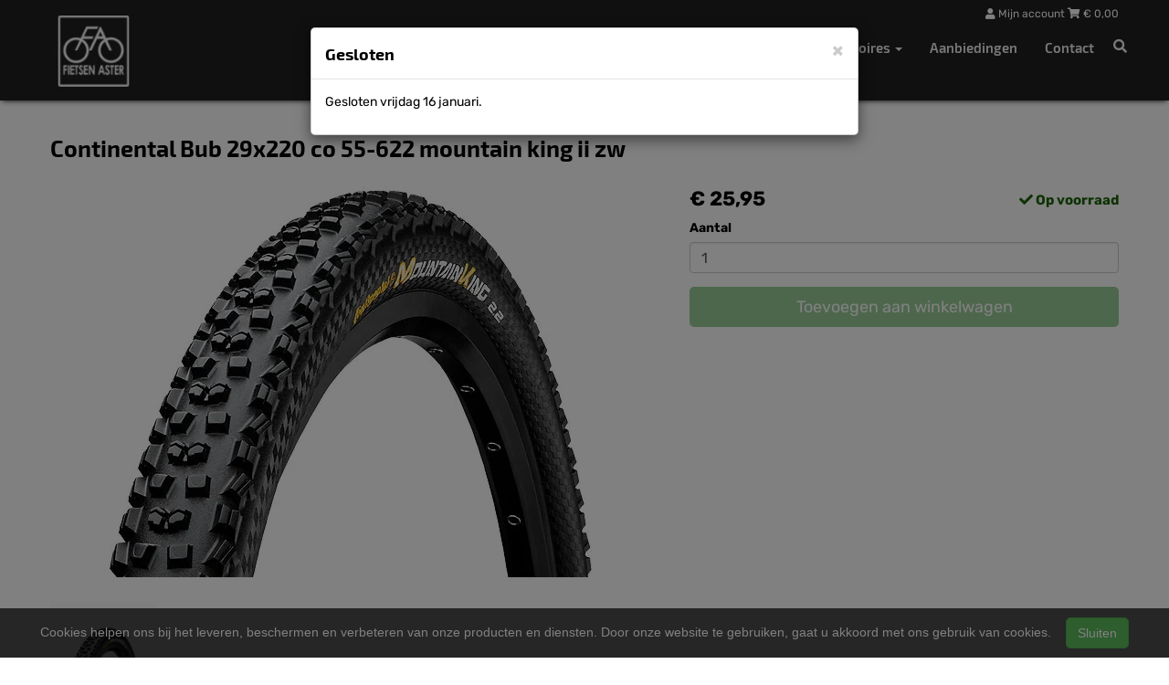

--- FILE ---
content_type: text/html; charset=UTF-8
request_url: https://fietsenaster.be/products/continental-bub-29x220-co-55-622-mountain-king-ii-zw-4019238744163
body_size: 10147
content:
<!DOCTYPE html>
<html lang="nl-BE">
<head>
    <meta charset="utf-8">
    <meta http-equiv="X-UA-Compatible" content="IE=edge">
    <meta name="viewport" content="width=device-width, initial-scale=1">

    <title>
        Continental Bub 29x220 co 55-622 mountain king ii zw - Fietsen Aster
    </title>
    
    <meta name="generator" content="SitePack"/>
            <link rel="stylesheet" href="/build/308.e2ff95d7.css"><link rel="stylesheet" href="/build/frontend_site.14e7758a.css">
                <link href="/css/site?version=1768834757" rel="stylesheet">
    <link rel="alternate" href="/rss/" title="RSS feed" type="application/rss+xml"/>
    <meta name="robots" content="index,follow"/>
    <meta name="theme-color" content="#333333">
        <meta property="og:locale" content="nl_BE"/>
    <meta property="og:url" content="https://fietsenaster.be/products/continental-bub-29x220-co-55-622-mountain-king-ii-zw-4019238744163"/>
    <meta property="og:type" content="website"/>
    <meta property="og:image" content="https://content.sitepack.io/sites/125/icon.png"/>
    <meta property="og:title" content="Continental Bub 29x220 co 55-622 mountain king ii zw - Fietsen Aster"/>
    <meta property="og:description" content="Continental Bub 29x220 co 55-622 mountain king ii zw"/>
    <meta property="og:type" content="website"/>
    <meta property="og:site_name" content="Fietsen Aster"/>
    <meta name="description" content="Continental Bub 29x220 co 55-622 mountain king ii zw"/>
    <link rel="canonical" href="https://fietsenaster.be/products/continental-bub-29x220-co-55-622-mountain-king-ii-zw-4019238744163"/>            <link rel="icon" href="https://content.sitepack.io/sites/125/icon.png" sizes="32x32"/>
        <link rel="icon" href="https://content.sitepack.io/sites/125/icon.png" sizes="192x192"/>
        <link rel="apple-touch-icon-precomposed" href="https://content.sitepack.io/sites/125/icon.png"/>
        <meta name="msapplication-TileImage" content="https://content.sitepack.io/sites/125/icon.png"/>
        <link rel="apple-touch-icon" href="https://content.sitepack.io/sites/125/icon.png" sizes="120x120">
        <link rel="apple-touch-icon" href="https://content.sitepack.io/sites/125/icon.png" sizes="152x152">
        <link rel="apple-touch-icon" href="https://content.sitepack.io/sites/125/icon.png" sizes="512x512">
    
            <script type='application/ld+json'>{"@context":"https://schema.org","@graph":[{"@type":"Organization","@id":"https://fietsenaster.be/#organization","name":"Fietsen Aster","url":"https://fietsenaster.be","sameAs":["https://www.facebook.com/fietsenaster","https://www.instagram.com/fietsenaster"],"foundingDate":2020,"legalName":"Fietsen Aster","logo":{"@type":"ImageObject","@id":"https://fietsenaster.be/#logo","inLanguage":"nl","url":"https://content.sitepack.io/sites/125/logo.png","contentUrl":"https://content.sitepack.io/sites/125/logo.png","width":500,"height":500,"caption":"Fietsen Aster logo"},"image":{"@id":"https://fietsenaster.be/#logo"}},{"@type":"WebPage","@id":"https://fietsenaster.be/products/continental-bub-29x220-co-55-622-mountain-king-ii-zw-4019238744163#webpage","url":"https://fietsenaster.be/products/continental-bub-29x220-co-55-622-mountain-king-ii-zw-4019238744163","name":"Continental Bub 29x220 co 55-622 mountain king ii zw - Fietsen Aster","isPartOf":{"@id":"https://fietsenaster.be/#website"},"datePublished":"2023-02-14T20:29:29+00:00","dateModified":"2026-01-16T14:59:01+00:00","description":"","breadcrumb":{"@id":"https://fietsenaster.be/products/continental-bub-29x220-co-55-622-mountain-king-ii-zw-4019238744163#breadcrumb"},"inLanguage":"nl","potentialAction":[{"@type":"ReadAction","target":["https://fietsenaster.be/products/continental-bub-29x220-co-55-622-mountain-king-ii-zw-4019238744163"]}]},{"@type":"BreadcrumbList","@id":"https://fietsenaster.be/products/continental-bub-29x220-co-55-622-mountain-king-ii-zw-4019238744163#breadcrumb","itemListElement":[{"@type":"ListItem","position":1,"name":"Fietsen Aster","item":"https://fietsenaster.be"},{"@type":"ListItem","position":2,"name":"Continental Bub 29x220 co 55-622 mountain king ii zw","image":null}]},{"@context":"https://schema.org/","@type":"Product","name":"Continental Bub 29x220 co 55-622 mountain king ii zw","url":"https://fietsenaster.be/products/continental-bub-29x220-co-55-622-mountain-king-ii-zw-4019238744163","image":"https://content.sitepack.io/sites/a0b952bc-0346-eda8-3217080ceb40/125202364a6190875e97.jpg","offers":{"@type":"Offer","availability":"https://schema.org/InStock","price":"25.95","priceCurrency":"EUR","itemCondition":"http://schema.org/NewCondition","seller":{"@type":"Organization","name":"Fietsen Aster"},"url":"https://fietsenaster.be/products/continental-bub-29x220-co-55-622-mountain-king-ii-zw-4019238744163","shippingDetails":{"@type":"OfferShippingDetails","shippingRate":{"@type":"MonetaryAmount","value":"6.50","currency":"EUR"}}},"brand":{"@type":"Brand","name":"Continental"},"model":"Mountain King II","gtin":"4019238744163","description":"In de modderige MTB cross-country wedstrijden heeft de Mountain King al een naam en nu is de modderspecialist ook in te zetten in het cyclocross segment. Dankzij het diepe profiel graaft hij diep in de stevige grond onder de zachte  Modder. Het profiel ro"},{"@type":"WebSite","@id":"https://fietsenaster.be/#website","url":"https://fietsenaster.be","name":"Fietsen Aster","description":"Uw fietsspecialist in Berlare","publisher":{"@id":"https://fietsenaster.be/#organization"},"potentialAction":[{"@type":"SearchAction","target":{"@type":"EntryPoint","urlTemplate":"https://fietsenaster.be/search/{search_term_string}"},"query-input":"required name=search_term_string"}],"inLanguage":"nl","copyrightHolder":{"@id":"https://fietsenaster.be/#organization"}}]}</script>
        <script src="/js/sitepack_library.js"></script>
    <script type="text/javascript">
        var sitePackOptions = {
            language: "nl",
            name: "Fietsen Aster",
            domain: "https://fietsenaster.be",
        };
                let storedCartUuid = localStorage.getItem('cart_uuid');
        let twigCartUuid = 'c6f2599a-eb89-d09b-3696e46c49bf';
        if (storedCartUuid == null || storedCartUuid != twigCartUuid) {
            localStorage.setItem('cart_uuid', twigCartUuid);
        }
            </script>
    <!-- SitePack custom modules section -->
        <link href="https://api.mapbox.com/mapbox-gl-js/v2.10.0/mapbox-gl.css" rel="stylesheet">
<script src="https://api.mapbox.com/mapbox-gl-js/v2.10.0/mapbox-gl.js"></script>

    <!-- ReviewPack customer reviews, more info on https://reviewpack.eu -->
   <script type="text/javascript" src="https://reviewpack.eu/js/widget.min.js" async></script>
        <!-- / SitePack custom modules section -->
                <script src="/build/runtime.cb0cb145.js" defer></script><script src="/build/302.4ec466fe.js" defer></script><script src="/build/930.ecc94d52.js" defer></script><script src="/build/918.036de850.js" defer></script><script src="/build/frontend_js.9ef8f12a.js" defer></script>
    </head>
<body class="product-page page-product page-product-overview store-enabled spacing-normal">
    <script src="/js/themes/themes.min.js?version=1768834757"></script>
        
    <header id="header-wrapper-8">
            <nav class="navbar navbar-default navbar-fixed-top navbar-store-enabled"
     id="header-template-8">
    <div class="container menu-wrapper">
        <div class="navbar-header">
            <button type="button" class="navbar-toggle collapsed" data-toggle="collapse"
                    data-target="#sitepack-main-nav-1" aria-expanded="false">
                <span class="sr-only">Toggle navigation</span>
                <span class="icon-bar"></span>
                <span class="icon-bar"></span>
                <span class="icon-bar"></span>
            </button>
                            
    
                
                                                                                                                                                <a class="navbar-brand navbar-brand-logo" href="/"><img src="https://content.sitepack.io/sites/125/logo.png" class="navbar-logo"
                                                                        alt="Logo Fietsen Aster"/></a>
                    </div>

                <div class="site-info">
            
                            <div class="cart-wrapper">
                                            <a href="/store/login">
                            <i class="fas fa-user"></i>
                            Mijn account                        </a>
                                        <a href="/store/cart">
                        <i class="fas fa-shopping-cart"></i> &euro; <span id="cart-amount">0,00</span>
                    </a>
                </div>
                    </div>
        <div class="collapse navbar-collapse navbar-collapse-with-site-info" id="sitepack-main-nav-1">
                            <ul class="nav navbar-nav navbar-right">
                                                
    
    
                                                                                <li class="dropdown nav-item-1">
                    <a href="/categories/fietsen"
                       class="dropdown-toggle"
                       data-toggle="dropdown" role="button" aria-haspopup="true" aria-expanded="false"
                       title="Fietsen">
                        Fietsen
                        <span class="caret"></span>                    </a>
                    <ul class="dropdown-menu">
                                                    <li>
                                <a href="/categories/fietsen"                                    title="Fietsen">
                                    Fietsen
                                </a>
                            </li>
                                                    <li>
                                <a href="/categories/kinder"                                    title="Kinder">
                                    Kinder
                                </a>
                            </li>
                                                    <li>
                                <a href="/categories/sports"                                    title="Sports">
                                    Sports
                                </a>
                            </li>
                                            </ul>
                </li>
                                                                                                    <li class="nav-item-2">
                                    <a href="/categories/e-bikes"                       title="E-Bikes">
                        E-Bikes
                    </a>
                                </li>
                                                                                                                    <li class="dropdown nav-item-3">
                    <a href="/categories/accessoires"
                       class="dropdown-toggle"
                       data-toggle="dropdown" role="button" aria-haspopup="true" aria-expanded="false"
                       title="Accessoires">
                        Accessoires
                        <span class="caret"></span>                    </a>
                    <ul class="dropdown-menu">
                                                    <li>
                                <a href="/categories/accessoires"                                    title="Accessoires">
                                    Accessoires
                                </a>
                            </li>
                                                    <li>
                                <a href="/categories/kleding"                                    title="Kleding">
                                    Kleding
                                </a>
                            </li>
                                                    <li>
                                <a href="/categories/overigen"                                    title="Overigen">
                                    Overigen
                                </a>
                            </li>
                                            </ul>
                </li>
                                                                                                    <li class="nav-item-4">
                                    <a href="/aanbiedingen"                       title="Aanbiedingen">
                        Aanbiedingen
                    </a>
                                </li>
                                                                                                    <li class="nav-item-5">
                                    <a href="/contact"                       title="Contact">
                        Contact
                    </a>
                                </li>
                                        
                                                                
    
                
                                                                                                                                                <li class="search-bar live-search-sitepack">
                        <form id="search" action="/search" method="post">
                            <div class="inline-live-search-wrapper">
                                <input type="text" name="query" id="livesearch"
                                       placeholder="Zoeken..."
                                       class="form-control" autocomplete="off"/>
                                <div id="search-results"></div>
                            </div>
                        </form>
                    </li>
                    <li class="search-button">
                        <button onclick="toggleSearchForm();"><i class="fas fa-search"></i></button>
                    </li>
                </ul>
            </div>
        </div>
</nav>    </header>

<script type="text/javascript">
    updateCart();
</script>

<section>
            <div class="content-container" id="product-template-1">
    <div class="container" id="content">
        <div class="row">
            <div class="content-block content-product col-sm-12 full-width col-md-12">
                <div class="container-fluid no-padding" id="productPage">
            <div class="row product">
            <div class="col-sm-12">
                <h1 class="custom-title" style="padding-left:0;">Continental Bub 29x220 co 55-622 mountain king ii zw</h1>
            </div>
        </div>
    
    <div class="row product product-outline">
        <div class="col-sm-12 col-md-7">
            <div class="product-images">
            <div class="product-image" id="productMainImage">
            <img src="https://content.sitepack.io/sites/a0b952bc-0346-eda8-3217080ceb40/125202364a6190875e97.jpg" alt="Continental Bub 29x220 co 55-622 mountain king ii zw (4019238744163)"
                 class="product-image-full" data-toggle="modal" data-target="#photoModal" />
        </div>
    
            <div class="product-image-thumbnails">
                            <div class="image-thumbnail-wrapper" onclick="viewProductImage('https://content.sitepack.io/sites/a0b952bc-0346-eda8-3217080ceb40/125202364a6190875e97.jpg');">
                    <img src="https://content.sitepack.io/[base64]" alt="Continental Bub 29x220 co 55-622 mountain king ii zw (4019238744163)" data-sort-order="0" data-url="https://content.sitepack.io/sites/a0b952bc-0346-eda8-3217080ceb40/125202364a6190875e97.jpg"
                         class="product-image-thumb"/>
                </div>
                    </div>
    </div>
        </div>
        <div class="col-sm-12 col-md-5 product-info">
            <h4 class="product-price">
            <strong>&euro; 25,95</strong>
                                                            <div id="stockInfo" class="pull-right"><p>&nbsp;</p></div>
                </h4>

            
            
            
            <div class="product-cta">
                                    <div id="product-page-variants">
    </div>                
                                    
                                        <div id="addToCartForm">
                        <form name="product_add_to_cart" method="post"><div id="product_add_to_cart"><div class="form-group"><label class="control-label required" for="product_add_to_cart_quantity">Aantal</label> <input type="text" id="product_add_to_cart_quantity" name="product_add_to_cart[quantity]" required="required" inputmode="decimal" class="form-control" value="1" />  </div> <div class="form-group"><button type="submit" id="product_add_to_cart_submit" name="product_add_to_cart[submit]" class="btn btn-primary btn-block btn-lg btn">Toevoegen aan winkelwagen</button></div><input type="hidden" id="product_add_to_cart__token" name="product_add_to_cart[_token]" data-controller="csrf-protection" value="158cc98048817c991a0fb3a06583c7.XY4R6J8Bvim1fWbBNs4M1eMqSxKJAycpKhO-Z8ebjNc.BP5DnKtl0R6FDTCMcr1N57RIcyrvaFVoY0TsNozR1oMwt2Wt1Hf7TNINUg" /></div></form>
                    </div>
                                                </div>
            

                            <div id="stockTableWrapper">
                    <button class="btn btn-default btn-block" onclick="$('#stockTable').toggle();">
                        Bekijk winkelvoorraad                    </button>

                    <div id="stockTable"></div>
                </div>
                    </div>
    </div>
        <div class="row product" id="product-properties">
        <div class="col-sm-12 col-md-8">
            
            
                            
                <h2 class="product-name-sub-heading">Continental Bub 29x220 co 55-622 mountain king ii zw</h2>
                <p>In de modderige MTB cross-country wedstrijden heeft de Mountain King al een naam en nu is de modderspecialist ook in te zetten in het cyclocross segment. Dankzij het diepe profiel graaft hij diep in de stevige grond onder de zachte  Modder. Het profiel ro</p>
            
            
                            <h3>Producteigenschappen</h3>
                <table class="table table-striped table-bordered">
                    <thead>
                    <tr>
                        <th>Eigenschap</th>
                        <th>Waarde</th>
                    </tr>
                    </thead>
                    <tbody>
                                                                                                        <tr>
                                    <td>Merk</td>
                                    <td>                                            CONTINENTAL
                                        </td>
                                </tr>
                                                                                                                                                                                                        <tr>
                                    <td>Model</td>
                                    <td>                                            Mountain King II
                                        </td>
                                </tr>
                                                                                                                                                            <tr>
                                    <td>Netto gewicht</td>
                                    <td>                                            0.78
                                        </td>
                                </tr>
                                                                                                                                                                                                                                                    <tr>
                                    <td>Ean upc</td>
                                    <td>                                            4019238744163
                                        </td>
                                </tr>
                                                                                                                                                            <tr>
                                    <td>Maat</td>
                                    <td>                                            <span class="frame-size">
    <span class="frame-body-length">
        55-622:
                Onbekend
    </span>
                                        </td>
                                </tr>
                                                                                                                                                                                                                                                                                                        <tr>
                                    <td>Afbeelding URL</td>
                                    <td>                                            Array
                                        </td>
                                </tr>
                                                                                            </tbody>
                </table>
            
                    </div>
                    <div class="col-sm-12 col-md-4">
                <h3>Vergelijkbare producten</h3>

                <div class="container-fluid no-padding products-related">
                                            <div class="row">
                                                            <div class="col-xs-6">
    <div class="product-related" onclick="location.href='/products/continental-bub-26x112-co-42-584-r-tourride-zw-4019238277951';">
        <div class="product-title-related">
            <h3><a href="/products/continental-bub-26x112-co-42-584-r-tourride-zw-4019238277951">Continental Bub 26x11/2 co 42-584 r tourride zw</a></h3>
        </div>

                    <div class="product-image">
                <img src="https://content.sitepack.io/sites/a0b952bc-0346-eda8-3217080ceb40/125202364a619cfc75ee.jpg" alt=""
                     class="product-related-image"/>
            </div>
        
        
        <div class="product-price">
            
            <strong>&euro; 19,95</strong>
            </div>
    </div>
</div>
                                                            <div class="col-xs-6">
    <div class="product-related" onclick="location.href='/products/bub-28x135-35-622-schwalbe-cx-comp-kg-zwart-4026495676274';">
        <div class="product-title-related">
            <h3><a href="/products/bub-28x135-35-622-schwalbe-cx-comp-kg-zwart-4026495676274">Bub 28x1.35 35-622 schwalbe cx comp kg zwart</a></h3>
        </div>

                    <div class="product-image">
                <img src="https://content.sitepack.io/sites/a0b952bc-0346-eda8-3217080ceb40/125202568e642d8a2dbb.jpg" alt=""
                     class="product-related-image"/>
            </div>
        
        
        <div class="product-price">
            
            <strong>&euro; 24,90</strong>
            </div>
    </div>
</div>
                                                    </div>
                                            <div class="row">
                                                            <div class="col-xs-6">
    <div class="product-related" onclick="location.href='/products/schwalbe-btb-26x200-cx-comp-4026495810524';">
        <div class="product-title-related">
            <h3><a href="/products/schwalbe-btb-26x200-cx-comp-4026495810524">Schwalbe btb 26x2.00 CX Comp</a></h3>
        </div>

                    <div class="product-image">
                <img src="https://content.sitepack.io/sites/a0b952bc-0346-eda8-3217080ceb40/125202568cebbfca1524.jpg" alt=""
                     class="product-related-image"/>
            </div>
        
        
        <div class="product-price">
            
            <strong>&euro; 21,90</strong>
            </div>
    </div>
</div>
                                                            <div class="col-xs-6">
    <div class="product-related" onclick="location.href='/products/continental-bub-28x138-co-37-622-r-topcontact-winter-ii-pr-zw-4019238586268';">
        <div class="product-title-related">
            <h3><a href="/products/continental-bub-28x138-co-37-622-r-topcontact-winter-ii-pr-zw-4019238586268">Continental Bub 28x13/8 co 37-622 r topcontact winter ii pr zw</a></h3>
        </div>

                    <div class="product-image">
                <img src="https://content.sitepack.io/sites/a0b952bc-0346-eda8-3217080ceb40/1252023654100aba9e1b.jpg" alt=""
                     class="product-related-image"/>
            </div>
        
        
        <div class="product-price">
            
            <span class="product-price-advised">
        &euro; 71,30</span> <strong>
        &euro; 65,95</strong>
            </div>
    </div>
</div>
                                                    </div>
                                    </div>
            </div>
            </div>
            <div class="row product" id="product-next-prev">
            <div class="col-sm-12 col-md-6">
                            </div>
            <div class="col-sm-12 col-md-6">
                            </div>
        </div>
    </div>

<div class="modal fade" id="photoModal" tabindex="-1" role="dialog" aria-labelledby="photoModal">
    <div class="modal-dialog" role="document">
        <div class="modal-content">
            <div class="modal-header">
                <button type="button" class="close" data-dismiss="modal" aria-label="Close"><span
                            aria-hidden="true">&times;</span>
                </button>
                <h4 class="modal-title">Continental Bub 29x220 co 55-622 mountain king ii zw</h4>
            </div>
            <div class="modal-body text-center">
                                    <div class="product-image" id="productMainImageModal">
                        <img src="https://content.sitepack.io/sites/a0b952bc-0346-eda8-3217080ceb40/125202364a6190875e97.jpg" alt=""
                             class="product-image-full"/>
                    </div>
                            </div>
            <div class="modal-footer text-left">
                <div class="product-modal-image-thumbnails">
                                            <img src="https://content.sitepack.io/[base64]" alt=""
                             data-url="https://content.sitepack.io/sites/a0b952bc-0346-eda8-3217080ceb40/125202364a6190875e97.jpg" class="product-image-thumb"
                             onclick="viewProductImageModal('https://content.sitepack.io/sites/a0b952bc-0346-eda8-3217080ceb40/125202364a6190875e97.jpg');"/>
                                    </div>
            </div>
        </div>
    </div>

    </div>

<script type="text/javascript">
    function viewProductImage(url) {
        $('#productMainImage').html('<img src="' + url + '" class="product-image-full" data-toggle="modal" data-target="#photoModal" />');
    }

    function viewProductImageModal(url) {
        $('#productMainImageModal').html('<img src="' + url + '" class="product-image-full" />');
    }

    function getStockStatusProduct(textResultId, productId, iconId) {
        var stock_html = '';
        var stock_class = '';

        $.post("/store/api/stock-info", {"_token": "d440d0e1b43adf3e9001.E7jemey5-okGy4Fr2lTytcQwRPutJlmTF4Yk05_JCIw.Y_3z-tSUzdZK_uBGmD_Gw5xaE874FzalXNFiu_n5R-Yg673AoOyO30yTxA", "product_id": productId})
            .done(function (data) {
                var data = data.data;

                if (data.locations.length > 1) {
                    renderStockTable(data.locations);
                }

                if (data.inStock == false) {
                    if (data.quantitySupplier === 0) {
                        if (data.deliveryDate != null) {
                            $('#' + textResultId).html('<p class="supplier-order-text"><i class="fas fa-check"></i> ' + texts_stock.supplier_order_date + ' ' + data.deliveryDate + '</p>');
                            $('#' + iconId).html('<span class="supplier-order-text" data-toggle="tooltip" data-placement="top" title="' + texts_stock.supplier_order_date + ' ' + data.deliveryDate + '"><i class="fas fa-check"></i></span>');
                        } else {
                            if (textResultId == 'stockinfo') {
                                disableAddToCart();
                            }

                            if (data.allowBackorder === false) {
                                disableAddToCart();
                            }

                            $('#' + textResultId).html('<p class="out-stock-text"><i class="fas fa-times"></i> ' + texts_stock.out_stock + '</p>');
                            $('#' + iconId).html('<span class="out-stock-text" data-toggle="tooltip" data-placement="top" title="' + texts_stock.out_stock + '"><i class="fas fa-times"></i></span>');
                        }
                    } else {
                        if (data.deliveryDate != null) {
                            $('#' + textResultId).html('<p class="supplier-order-text"><i class="fas fa-check"></i> ' + texts_stock.supplier_order_date + ' ' + data.deliveryDate + '</p>');
                            $('#' + iconId).html('<span class="supplier-order-text" data-toggle="tooltip" data-placement="top" title="' + texts_stock.supplier_order_date + ' ' + data.deliveryDate + '"><i class="fas fa-check"></i></span>');
                        } else {
                            $('#' + textResultId).html('<p class="supplier-order-text"><i class="fas fa-check"></i> ' + texts_stock.supplier_order + '</p>');
                            $('#' + iconId).html('<span class="supplier-order-text" data-toggle="tooltip" data-placement="top" title="' + texts_stock.supplier_order + '"><i class="fas fa-check"></i></span>');
                        }
                    }
                } else {
                    if (data.quantityAvailable >= 1) {
                        $('#' + textResultId).html('<p class="in-stock-text"><i class="fas fa-check"></i> ' + texts_stock.in_stock + '</p>');
                        $('#' + iconId).html('<span class="in-stock-text" data-toggle="tooltip" data-placement="top" title="' + texts_stock.in_stock + '"><i class="fas fa-check"></i></span>');
                    } else {
                        if (data.deliveryDate != null) {
                            $('#' + textResultId).html('<p class="supplier-order-text"><i class="fas fa-check"></i> ' + texts_stock.supplier_order_date + ' ' + data.deliveryDate + '</p>');
                            $('#' + iconId).html('<span class="supplier-order-text" data-toggle="tooltip" data-placement="top" title="' + texts_stock.supplier_order_date + ' ' + data.deliveryDate + '"><i class="fas fa-check"></i></span>');
                        } else {
                            $('#' + textResultId).html('<p class="supplier-order-text"><i class="fas fa-check"></i> ' + texts_stock.supplier_order + '</p>');
                            $('#' + iconId).html('<span class="supplier-order-text" data-toggle="tooltip" data-placement="top" title="' + texts_stock.supplier_order + '"><i class="fas fa-check"></i></span>');
                        }
                    }
                }
            });
    }

    function renderStockTable(locations) {
        let html = '<table class="table table-striped">';
        for (const key in locations) {
            html += '<tr><td>' + locations[key].name + '</td><td class="text-right">';
            if (locations[key].quantity >= 1) {
                html += '<span class="text-success">' + texts_stock.in_stock + '</span>';
                html += ' <span class="text-muted">' + locations[key].quantity + ' ' + texts_stock.piece + '</span>';
            } else {
                html += '<span class="text-danger">' + texts_stock.out_stock + '</span>';
            }
            html += '</td></tr>';
        }
        html += '</table>';

        $('#stockTable').html(html);
        $('#stockTableWrapper').show();
    }

    function disableAddToCart() {
        $('#addToCart').attr('disabled', 'disabled');

        $('#addToCartForm').html('<p><a href="/products/continental-bub-29x220-co-55-622-mountain-king-ii-zw-4019238744163/request" class="btn btn-primary btn-block btn-lg">Ontvang meer informatie</a></p>');
    }

        // set the product stock status
    getStockStatusProduct('stockInfo', '07343b9c-c5e4-c51c-3ebe1198df8f');
        </script>            </div>
        </div>
    </div>
</div>    </section>


<footer>
    <div class="footer-theme">
                    <footer>
    <div id="footer-template-1">
        <div class="container-fluid footer-theme border-primary">
            <div class="row area-footer-items">
                                    <div class="col-sm-12 area-footer-elements no-padding">
                                    <div class="container container-element-columns  container-without-background">
            <div class="row">
                                                            <div class="col-sm-12 col-md-3">
                            <div class="col-no-background">
                                        <div class="container container-element-heading" id="element-footer-207">
        <div class="row">
                        <div class="col-sm-12 text-left">
                            
                
                                                                                    
                <h3 class=" text-uppercase"
                style="font-weight:700;color:#f1f1f1;">Contactgegevens</h3>
                            </div>
        </div>
    </div>
        <div class="container container-element-button" id="element-footer-208">
    <div class="row">
        <div class="col-sm-12 text-left">
                            <a href="https://accounts.repvelo.be/fietsen-aster-berlare/"
                                                                 class="btn custom-primary  custom-primary">
                                        Reparatie plannen
                    </a>
                                    </div>
    </div>
</div>        <div class="container container-element-contact-details" id="element-footer-209">
        <div class="row">
            <div class="col-sm-12 text-left" itemscope
                 itemtype="http://schema.org/LocalBusiness">
                                    <meta itemprop="image" content="https://content.sitepack.io/sites/125/logo.png">
                
                                    <h5 style="color: #f1f1f1;"
                        itemprop="name">Fietsen Aster</h5>
                
                                    <div itemprop="address" itemscope itemtype="http://schema.org/PostalAddress">
                        <p style="color: #f1f1f1;">
                            <span itemprop="streetAddress">Nieuwstraat 7</span><br/>
                            <span itemprop="postalCode">9290</span> <span
                                    itemprop="addressLocality">Berlare</span>
                        </p>
                    </div>
                
                                    <p style="color: #f1f1f1;">
                        <span>Telefoon: <a
                                href="tel:052427925"
                                itemprop="telephone">052427925</a></span><br/>                        <span>E-mail: <a
                                href="mailto:info@fietsenaster.be"
                                itemprop="email">info@fietsenaster.be</a></span>                    </p>
                
                                    <p style="color: #f1f1f1;">
                        <span itemprop="vatID">BTW: BE0629876230</span>
                    </p>
                            </div>
        </div>
    </div>
                            </div>
                        </div>
                                        <div class="col-sm-12 col-md-3">
                        <div class="col-no-background">
                                    <div class="container container-element-heading" id="element-footer-213">
        <div class="row">
                        <div class="col-sm-12 text-left">
                            
                
                                                                                    
                <h3 class=" text-uppercase"
                style="font-weight:700;color:#f1f1f1;">Openingstijden</h3>
                            </div>
        </div>
    </div>
        <div class="container container-element-text" id="element-footer-214">
        <div class="row">
            <div class="col-sm-12">
                <div class="element-text" id="element-text-214">
                    <p>Let op: Gesloten tussen 12u00 en 13u30</p>
                </div>
            </div>
        </div>
    </div>
        <div class="container container-element-opening-times" id="element-footer-215">
                <div class="row">
            <div class="col-xs-6" style="color:#f1f1f1">
                <strong>Maandag</strong>
            </div>
            <div class="col-xs-6 text-right" style="color:#f1f1f1">
                                    Gesloten                            </div>
        </div>
        <div class="row">
            <div class="col-xs-6" style="color:#f1f1f1">
                <strong>Dinsdag</strong>
            </div>
            <div class="col-xs-6 text-right" style="color:#f1f1f1">
                                    08:00 - 18:30
                            </div>
        </div>
        <div class="row">
            <div class="col-xs-6" style="color:#f1f1f1">
                <strong>Woensdag</strong>
            </div>
            <div class="col-xs-6 text-right" style="color:#f1f1f1">
                                    08:00 - 18:30
                            </div>
        </div>
        <div class="row">
            <div class="col-xs-6" style="color:#f1f1f1">
                <strong>Donderdag</strong>
            </div>
            <div class="col-xs-6 text-right" style="color:#f1f1f1">
                                    Gesloten                            </div>
        </div>
        <div class="row">
            <div class="col-xs-6" style="color:#f1f1f1">
                <strong>Vrijdag</strong>
            </div>
            <div class="col-xs-6 text-right" style="color:#f1f1f1">
                                    08:00 - 18:30
                            </div>
        </div>
        <div class="row">
            <div class="col-xs-6" style="color:#f1f1f1">
                <strong>Zaterdag</strong>
            </div>
            <div class="col-xs-6 text-right" style="color:#f1f1f1">
                                    09:00 - 17:00
                            </div>
        </div>
        <div class="row">
            <div class="col-xs-6" style="color:#f1f1f1">
                <strong>Zondag</strong>
            </div>
            <div class="col-xs-6 text-right" style="color:#f1f1f1">
                                    Gesloten                            </div>
        </div>
    </div>
                        </div>
                    </div>
                                    <div class="col-sm-12 col-md-3">
                        <div class="col-no-background">
                                    <div class="container container-element-heading" id="element-footer-218">
        <div class="row">
                        <div class="col-sm-12 text-left">
                            
                
                                                                                    
                <h3 class=" text-uppercase"
                style="font-weight:700;color:#f1f1f1;">Algemeen</h3>
                            </div>
        </div>
    </div>
        <div class="container container-element-navigation" id="element-footer-219">
        <div class="row">
            <div class="col-sm-12">
                <ul class="list-unstyled list-navigation">
                                            <li class="navigation-item">
                            <a href="/algemene-voorwaarden" class="navigation-link">
                                Algemene voorwaarden
                            </a>
                        </li>
                                            <li class="navigation-item">
                            <a href="/categories/accessoires" class="navigation-link">
                                Accessoires
                            </a>
                        </li>
                                            <li class="navigation-item">
                            <a href="/categories/fietsen" class="navigation-link">
                                Fietsen
                            </a>
                        </li>
                                            <li class="navigation-item">
                            <a href="/categories/e-bikes" class="navigation-link">
                                E-Bikes
                            </a>
                        </li>
                                            <li class="navigation-item">
                            <a href="/aanbiedingen" class="navigation-link">
                                Aanbiedingen
                            </a>
                        </li>
                                            <li class="navigation-item">
                            <a href="/contact" class="navigation-link">
                                Contact
                            </a>
                        </li>
                                    </ul>
            </div>
        </div>
    </div>
                        </div>
                    </div>
                                                            <div class="col-sm-12 col-md-3">
                            <div class="col-no-background">
                                        <div class="container container-element-heading" id="element-footer-222">
        <div class="row">
                        <div class="col-sm-12 text-left">
                            
                
                                                                                    
                <h3 class=" text-uppercase"
                style="font-weight:700;color:#f1f1f1;">Waarom wij?</h3>
                            </div>
        </div>
    </div>
        <div class="container container-element-usp" id="element-footer-223">
        <div class="row">
            <div class="col-sm-12">
                <ul class="list-unstyled list-usp list-usp-vertical">
                                            <li class="navigation-item">
                            <span class="usp-text" style="color: #f1f1f1 !important;">
                              <span class="usp-icon">
                                  <i class="fas fa-check-circle"
                                     style="color: #068d06 !important;"></i>
                              </span>
                              Fysieke winkel
                            </span>
                        </li>
                                            <li class="navigation-item">
                            <span class="usp-text" style="color: #f1f1f1 !important;">
                              <span class="usp-icon">
                                  <i class="fas fa-check-circle"
                                     style="color: #068d06 !important;"></i>
                              </span>
                              Persoonlijke service
                            </span>
                        </li>
                                            <li class="navigation-item">
                            <span class="usp-text" style="color: #f1f1f1 !important;">
                              <span class="usp-icon">
                                  <i class="fas fa-check-circle"
                                     style="color: #068d06 !important;"></i>
                              </span>
                              Webshop
                            </span>
                        </li>
                                            <li class="navigation-item">
                            <span class="usp-text" style="color: #f1f1f1 !important;">
                              <span class="usp-icon">
                                  <i class="fas fa-check-circle"
                                     style="color: #068d06 !important;"></i>
                              </span>
                              Ruime ervaring
                            </span>
                        </li>
                                    </ul>
            </div>
        </div>
    </div>
                            </div>
                        </div>
                                                </div>
        </div>
    
                    </div>
                            </div>
        </div>
        <div id="footer-copyright">
            <div class="container">
                <div class="row">
                    <div class="col-sm-12">
                            
    
            <p class=" text-center">
            &copy; 2026 Fietsen Aster - Uw fietsspecialist in Berlare             - <a href="/sitemap">Sitemap</a>
             -
                Ondersteund door <a href="https://sitepack.nl" target="_blank">SitePack &reg;</a>
                                        
        </p>
        <p class="text-center policy-links">
                    </p>
    
                    </div>
                </div>
            </div>
        </div>
    </div>
</footer>            </div>
</footer>

    <style lang="css">
                                                    #element-footer-209 p, #element-footer-209 p a {
    color: #f1f1f1;
    }
                                #element-footer-214, #element-footer-214 p, #element-footer-214 .row .col-sm-12 .element-text p, #element-footer-214 ul li, #element-footer-214 span {
    color: #f1f1f1 !important;
    }

                                        #element-footer-219 ul li a {
    color: #f1f1f1;
    }
                                        </style>



<div id="cookiebar">
    <p>
        Cookies helpen ons bij het leveren, beschermen en verbeteren van onze producten en diensten. Door onze website te gebruiken, gaat u akkoord met ons gebruik van cookies.        &nbsp;&nbsp;&nbsp;<button class="btn btn-success" onclick="acceptCookies();return false;" id="acceptCookiesBtn">Sluiten</button>
    </p>
</div>

<script type="text/javascript">
    var translations = {
        search_no_results: "Geen resultaten gevonden, probeer het opnieuw",
        search_placeholder : "Zoeken...",
        confirm_sure : "Weet je het zeker?"
    };
</script>
    <div class="modal fade" tabindex="-1" role="dialog" id="popUpModal">
        <div class="modal-dialog" role="document">
            <div class="modal-content">
                <div class="modal-header">
                    <button type="button" class="close" data-dismiss="modal" aria-label="Close">
                        <span aria-hidden="true">&times;</span>
                    </button>

                    <h4 class="modal-title">Gesloten</h4>
                </div>
                <div class="modal-body">
                    <p>Gesloten vrijdag 16 januari.</p>
                </div>
            </div>
        </div>
    </div>

    <script type="text/javascript">
        $('#popUpModal').modal('toggle');
    </script>
<div class="modal fade" tabindex="-1" role="dialog" id="whishListModal">
    <div class="modal-dialog" role="document">
        <div class="modal-content">
            <div class="modal-header">
                <button type="button" class="close" data-dismiss="modal" aria-label="Close">
                    <span aria-hidden="true">&times;</span>
                </button>

                <h4 class="modal-title">Mijn wensenlijst</h4>
            </div>
            <div class="modal-body" id="wishlistInner">
                // items
            </div>
        </div>
    </div>
</div>

<script type="text/javascript">
    $('#whishListModal').modal('hide');
</script>

<script type="text/javascript">
    let texts_stock = {
        out_stock: "Niet op voorraad",
        in_stock: "Op voorraad",
        supplier_order: "Beschikbaar via leverancier",
        supplier_order_date: "Vanaf",
        piece: "stuk(s)"
    };
</script>
</body>
</html>


--- FILE ---
content_type: application/javascript; charset=utf-8
request_url: https://api.mapbox.com/mapbox-gl-js/v2.10.0/mapbox-gl.js
body_size: 263037
content:
/* Mapbox GL JS is Copyright © 2020 Mapbox and subject to the Mapbox Terms of Service ((https://www.mapbox.com/legal/tos/). */
(function (global, factory) {
typeof exports === 'object' && typeof module !== 'undefined' ? module.exports = factory() :
typeof define === 'function' && define.amd ? define(factory) :
(global = typeof globalThis !== 'undefined' ? globalThis : global || self, global.mapboxgl = factory());
})(this, (function () { 'use strict';

/* eslint-disable */

var shared, worker, mapboxgl;
// define gets called three times: one for each chunk. we rely on the order
// they're imported to know which is which
function define(_, chunk) {
if (!shared) {
    shared = chunk;
} else if (!worker) {
    worker = chunk;
} else {
    var workerBundleString = "self.onerror = function() { console.error('An error occurred while parsing the WebWorker bundle. This is most likely due to improper transpilation by Babel; please see https://docs.mapbox.com/mapbox-gl-js/guides/install/#transpiling'); }; var sharedChunk = {}; (" + shared + ")(sharedChunk); (" + worker + ")(sharedChunk); self.onerror = null;"

    var sharedChunk = {};
    shared(sharedChunk);
    mapboxgl = chunk(sharedChunk);
    if (typeof window !== 'undefined' && window && window.URL && window.URL.createObjectURL) {
        mapboxgl.workerUrl = window.URL.createObjectURL(new Blob([workerBundleString], { type: 'text/javascript' }));
    }
}
}


define(["exports"],(function(t){"use strict";var e="undefined"!=typeof self?self:{},r=n;function n(t,e,r,n){this.cx=3*t,this.bx=3*(r-t)-this.cx,this.ax=1-this.cx-this.bx,this.cy=3*e,this.by=3*(n-e)-this.cy,this.ay=1-this.cy-this.by,this.p1x=t,this.p1y=n,this.p2x=r,this.p2y=n;}n.prototype.sampleCurveX=function(t){return ((this.ax*t+this.bx)*t+this.cx)*t},n.prototype.sampleCurveY=function(t){return ((this.ay*t+this.by)*t+this.cy)*t},n.prototype.sampleCurveDerivativeX=function(t){return (3*this.ax*t+2*this.bx)*t+this.cx},n.prototype.solveCurveX=function(t,e){var r,n,i,s,a;for(void 0===e&&(e=1e-6),i=t,a=0;a<8;a++){if(s=this.sampleCurveX(i)-t,Math.abs(s)<e)return i;var o=this.sampleCurveDerivativeX(i);if(Math.abs(o)<1e-6)break;i-=s/o;}if((i=t)<(r=0))return r;if(i>(n=1))return n;for(;r<n;){if(s=this.sampleCurveX(i),Math.abs(s-t)<e)return i;t>s?r=i:n=i,i=.5*(n-r)+r;}return i},n.prototype.solve=function(t,e){return this.sampleCurveY(this.solveCurveX(t,e))};var i=s;function s(t,e){this.x=t,this.y=e;}s.prototype={clone:function(){return new s(this.x,this.y)},add:function(t){return this.clone()._add(t)},sub:function(t){return this.clone()._sub(t)},multByPoint:function(t){return this.clone()._multByPoint(t)},divByPoint:function(t){return this.clone()._divByPoint(t)},mult:function(t){return this.clone()._mult(t)},div:function(t){return this.clone()._div(t)},rotate:function(t){return this.clone()._rotate(t)},rotateAround:function(t,e){return this.clone()._rotateAround(t,e)},matMult:function(t){return this.clone()._matMult(t)},unit:function(){return this.clone()._unit()},perp:function(){return this.clone()._perp()},round:function(){return this.clone()._round()},mag:function(){return Math.sqrt(this.x*this.x+this.y*this.y)},equals:function(t){return this.x===t.x&&this.y===t.y},dist:function(t){return Math.sqrt(this.distSqr(t))},distSqr:function(t){var e=t.x-this.x,r=t.y-this.y;return e*e+r*r},angle:function(){return Math.atan2(this.y,this.x)},angleTo:function(t){return Math.atan2(this.y-t.y,this.x-t.x)},angleWith:function(t){return this.angleWithSep(t.x,t.y)},angleWithSep:function(t,e){return Math.atan2(this.x*e-this.y*t,this.x*t+this.y*e)},_matMult:function(t){var e=t[2]*this.x+t[3]*this.y;return this.x=t[0]*this.x+t[1]*this.y,this.y=e,this},_add:function(t){return this.x+=t.x,this.y+=t.y,this},_sub:function(t){return this.x-=t.x,this.y-=t.y,this},_mult:function(t){return this.x*=t,this.y*=t,this},_div:function(t){return this.x/=t,this.y/=t,this},_multByPoint:function(t){return this.x*=t.x,this.y*=t.y,this},_divByPoint:function(t){return this.x/=t.x,this.y/=t.y,this},_unit:function(){return this._div(this.mag()),this},_perp:function(){var t=this.y;return this.y=this.x,this.x=-t,this},_rotate:function(t){var e=Math.cos(t),r=Math.sin(t),n=r*this.x+e*this.y;return this.x=e*this.x-r*this.y,this.y=n,this},_rotateAround:function(t,e){var r=Math.cos(t),n=Math.sin(t),i=e.y+n*(this.x-e.x)+r*(this.y-e.y);return this.x=e.x+r*(this.x-e.x)-n*(this.y-e.y),this.y=i,this},_round:function(){return this.x=Math.round(this.x),this.y=Math.round(this.y),this}},s.convert=function(t){return t instanceof s?t:Array.isArray(t)?new s(t[0],t[1]):t};const a=Math.PI/180,o=180/Math.PI;function l(t){return t*a}function u(t){return t*o}const c=[[0,0],[1,0],[1,1],[0,1]];function h(t){if(t<=0)return 0;if(t>=1)return 1;const e=t*t,r=e*t;return 4*(t<.5?r:3*(t-e)+r-.75)}function p(t,e,n,i){const s=new r(t,e,n,i);return function(t){return s.solve(t)}}const f=p(.25,.1,.25,1);function d(t,e,r){return Math.min(r,Math.max(e,t))}function y(t,e,r){return (r=d((r-t)/(e-t),0,1))*r*(3-2*r)}function m(t,e,r){const n=r-e,i=((t-e)%n+n)%n+e;return i===e?r:i}function g(t,e,r){if(!t.length)return r(null,[]);let n=t.length;const i=new Array(t.length);let s=null;t.forEach(((t,a)=>{e(t,((t,e)=>{t&&(s=t),i[a]=e,0==--n&&r(s,i);}));}));}function x(t){const e=[];for(const r in t)e.push(t[r]);return e}function v(t,...e){for(const r of e)for(const e in r)t[e]=r[e];return t}let b=1;function _(){return b++}function w(){return function t(e){return e?(e^Math.random()*(16>>e/4)).toString(16):([1e7]+-[1e3]+-4e3+-8e3+-1e11).replace(/[018]/g,t)}()}function A(t){return t<=1?1:Math.pow(2,Math.ceil(Math.log(t)/Math.LN2))}function S(t){return !!t&&/^[0-9a-f]{8}-[0-9a-f]{4}-[4][0-9a-f]{3}-[89ab][0-9a-f]{3}-[0-9a-f]{12}$/i.test(t)}function k(t,e){t.forEach((t=>{e[t]&&(e[t]=e[t].bind(e));}));}function I(t,e){return -1!==t.indexOf(e,t.length-e.length)}function M(t,e,r){const n={};for(const i in t)n[i]=e.call(r||this,t[i],i,t);return n}function z(t,e,r){const n={};for(const i in t)e.call(r||this,t[i],i,t)&&(n[i]=t[i]);return n}function T(t){return Array.isArray(t)?t.map(T):"object"==typeof t&&t?M(t,T):t}const B={};function E(t){B[t]||("undefined"!=typeof console&&console.warn(t),B[t]=!0);}function C(t,e,r){return (r.y-t.y)*(e.x-t.x)>(e.y-t.y)*(r.x-t.x)}function P(t){let e=0;for(let r,n,i=0,s=t.length,a=s-1;i<s;a=i++)r=t[i],n=t[a],e+=(n.x-r.x)*(r.y+n.y);return e}function D(){return "undefined"!=typeof WorkerGlobalScope&&"undefined"!=typeof self&&self instanceof WorkerGlobalScope}function V(t){const e={};if(t.replace(/(?:^|(?:\s*\,\s*))([^\x00-\x20\(\)<>@\,;\:\\"\/\[\]\?\=\{\}\x7F]+)(?:\=(?:([^\x00-\x20\(\)<>@\,;\:\\"\/\[\]\?\=\{\}\x7F]+)|(?:\"((?:[^"\\]|\\.)*)\")))?/g,((t,r,n,i)=>{const s=n||i;return e[r]=!s||s.toLowerCase(),""})),e["max-age"]){const t=parseInt(e["max-age"],10);isNaN(t)?delete e["max-age"]:e["max-age"]=t;}return e}let F=null;function L(t){if(null==F){const e=t.navigator?t.navigator.userAgent:null;F=!!t.safari||!(!e||!(/\b(iPad|iPhone|iPod)\b/.test(e)||e.match("Safari")&&!e.match("Chrome")));}return F}function R(t){try{const r=e[t];return r.setItem("_mapbox_test_",1),r.removeItem("_mapbox_test_"),!0}catch(t){return !1}}function U(t,e){return [t[4*e],t[4*e+1],t[4*e+2],t[4*e+3]]}const j=e.performance;function $(t){const e=t?t.url.toString():void 0;return j.getEntriesByName(e)}var O="2.10.0";let q,N,G,Z;const X={now:()=>void 0!==G?G:e.performance.now(),setNow(t){G=t;},restoreNow(){G=void 0;},frame(t){const r=e.requestAnimationFrame(t);return {cancel:()=>e.cancelAnimationFrame(r)}},getImageData(t,r=0){const{width:n,height:i}=t;Z||(Z=e.document.createElement("canvas"));const s=Z.getContext("2d");if(!s)throw new Error("failed to create canvas 2d context");return (n>Z.width||i>Z.height)&&(Z.width=n,Z.height=i),s.clearRect(-r,-r,n+2*r,i+2*r),s.drawImage(t,0,0,n,i),s.getImageData(-r,-r,n+2*r,i+2*r)},resolveURL:t=>(q||(q=e.document.createElement("a")),q.href=t,q.href),get devicePixelRatio(){return e.devicePixelRatio},get prefersReducedMotion(){return !!e.matchMedia&&(null==N&&(N=e.matchMedia("(prefers-reduced-motion: reduce)")),N.matches)}};let K;const H={API_URL:"https://api.mapbox.com",get API_URL_REGEX(){if(null==K){const t=/^((https?:)?\/\/)?([^\/]+\.)?mapbox\.c(n|om)(\/|\?|$)/i;try{K=null!=process.env.API_URL_REGEX?new RegExp(process.env.API_URL_REGEX):t;}catch(e){K=t;}}return K},get EVENTS_URL(){return this.API_URL?0===this.API_URL.indexOf("https://api.mapbox.cn")?"https://events.mapbox.cn/events/v2":0===this.API_URL.indexOf("https://api.mapbox.com")?"https://events.mapbox.com/events/v2":null:null},SESSION_PATH:"/map-sessions/v1",FEEDBACK_URL:"https://apps.mapbox.com/feedback",TILE_URL_VERSION:"v4",RASTER_URL_PREFIX:"raster/v1",REQUIRE_ACCESS_TOKEN:!0,ACCESS_TOKEN:null,MAX_PARALLEL_IMAGE_REQUESTS:16},Y={supported:!1,testSupport:function(t){!Q&&J&&(tt?et(t):W=t);}};let W,J,Q=!1,tt=!1;function et(t){const e=t.createTexture();t.bindTexture(t.TEXTURE_2D,e);try{if(t.texImage2D(t.TEXTURE_2D,0,t.RGBA,t.RGBA,t.UNSIGNED_BYTE,J),t.isContextLost())return;Y.supported=!0;}catch(t){}t.deleteTexture(e),Q=!0;}e.document&&(J=e.document.createElement("img"),J.onload=function(){W&&et(W),W=null,tt=!0;},J.onerror=function(){Q=!0,W=null;},J.src="[data-uri]");const rt="01",nt="NO_ACCESS_TOKEN";function it(t){return 0===t.indexOf("mapbox:")}function st(t){return H.API_URL_REGEX.test(t)}const at=/^(\w+):\/\/([^/?]*)(\/[^?]+)?\??(.+)?/;function ot(t){const e=t.match(at);if(!e)throw new Error("Unable to parse URL object");return {protocol:e[1],authority:e[2],path:e[3]||"/",params:e[4]?e[4].split("&"):[]}}function lt(t){const e=t.params.length?`?${t.params.join("&")}`:"";return `${t.protocol}://${t.authority}${t.path}${e}`}function ut(t){if(!t)return null;const r=t.split(".");if(!r||3!==r.length)return null;try{return JSON.parse(decodeURIComponent(e.atob(r[1]).split("").map((t=>"%"+("00"+t.charCodeAt(0).toString(16)).slice(-2))).join("")))}catch(t){return null}}class ct{constructor(t){this.type=t,this.anonId=null,this.eventData={},this.queue=[],this.pendingRequest=null;}getStorageKey(t){const r=ut(H.ACCESS_TOKEN);let n="";return n=r&&r.u?e.btoa(encodeURIComponent(r.u).replace(/%([0-9A-F]{2})/g,((t,e)=>String.fromCharCode(Number("0x"+e))))):H.ACCESS_TOKEN||"",t?`mapbox.eventData.${t}:${n}`:`mapbox.eventData:${n}`}fetchEventData(){const t=R("localStorage"),r=this.getStorageKey(),n=this.getStorageKey("uuid");if(t)try{const t=e.localStorage.getItem(r);t&&(this.eventData=JSON.parse(t));const i=e.localStorage.getItem(n);i&&(this.anonId=i);}catch(t){E("Unable to read from LocalStorage");}}saveEventData(){const t=R("localStorage"),r=this.getStorageKey(),n=this.getStorageKey("uuid");if(t)try{e.localStorage.setItem(n,this.anonId),Object.keys(this.eventData).length>=1&&e.localStorage.setItem(r,JSON.stringify(this.eventData));}catch(t){E("Unable to write to LocalStorage");}}processRequests(t){}postEvent(t,e,r,n){if(!H.EVENTS_URL)return;const i=ot(H.EVENTS_URL);i.params.push(`access_token=${n||H.ACCESS_TOKEN||""}`);const s={event:this.type,created:new Date(t).toISOString(),sdkIdentifier:"mapbox-gl-js",sdkVersion:O,skuId:rt,userId:this.anonId},a=e?v(s,e):s,o={url:lt(i),headers:{"Content-Type":"text/plain"},body:JSON.stringify([a])};this.pendingRequest=Pt(o,(t=>{this.pendingRequest=null,r(t),this.saveEventData(),this.processRequests(n);}));}queueRequest(t,e){this.queue.push(t),this.processRequests(e);}}const ht=new class extends ct{constructor(t){super("appUserTurnstile"),this._customAccessToken=t;}postTurnstileEvent(t,e){H.EVENTS_URL&&H.ACCESS_TOKEN&&Array.isArray(t)&&t.some((t=>it(t)||st(t)))&&this.queueRequest(Date.now(),e);}processRequests(t){if(this.pendingRequest||0===this.queue.length)return;this.anonId&&this.eventData.lastSuccess&&this.eventData.tokenU||this.fetchEventData();const e=ut(H.ACCESS_TOKEN),r=e?e.u:H.ACCESS_TOKEN;let n=r!==this.eventData.tokenU;S(this.anonId)||(this.anonId=w(),n=!0);const i=this.queue.shift();if(this.eventData.lastSuccess){const t=new Date(this.eventData.lastSuccess),e=new Date(i),r=(i-this.eventData.lastSuccess)/864e5;n=n||r>=1||r<-1||t.getDate()!==e.getDate();}else n=!0;n?this.postEvent(i,{"enabled.telemetry":!1},(t=>{t||(this.eventData.lastSuccess=i,this.eventData.tokenU=r);}),t):this.processRequests();}},pt=ht.postTurnstileEvent.bind(ht),ft=new class extends ct{constructor(){super("map.load"),this.success={},this.skuToken="";}postMapLoadEvent(t,e,r,n){this.skuToken=e,this.errorCb=n,H.EVENTS_URL&&(r||H.ACCESS_TOKEN?this.queueRequest({id:t,timestamp:Date.now()},r):this.errorCb(new Error(nt)));}processRequests(t){if(this.pendingRequest||0===this.queue.length)return;const{id:e,timestamp:r}=this.queue.shift();e&&this.success[e]||(this.anonId||this.fetchEventData(),S(this.anonId)||(this.anonId=w()),this.postEvent(r,{skuToken:this.skuToken},(t=>{t?this.errorCb(t):e&&(this.success[e]=!0);}),t));}},dt=ft.postMapLoadEvent.bind(ft),yt=new class extends ct{constructor(){super("map.auth"),this.success={},this.skuToken="";}getSession(t,e,r,n){if(!H.API_URL||!H.SESSION_PATH)return;const i=ot(H.API_URL+H.SESSION_PATH);i.params.push(`sku=${e||""}`),i.params.push(`access_token=${n||H.ACCESS_TOKEN||""}`);const s={url:lt(i),headers:{"Content-Type":"text/plain"}};this.pendingRequest=Dt(s,(t=>{this.pendingRequest=null,r(t),this.saveEventData(),this.processRequests(n);}));}getSessionAPI(t,e,r,n){this.skuToken=e,this.errorCb=n,H.SESSION_PATH&&H.API_URL&&(r||H.ACCESS_TOKEN?this.queueRequest({id:t,timestamp:Date.now()},r):this.errorCb(new Error(nt)));}processRequests(t){if(this.pendingRequest||0===this.queue.length)return;const{id:e,timestamp:r}=this.queue.shift();e&&this.success[e]||this.getSession(r,this.skuToken,(t=>{t?this.errorCb(t):e&&(this.success[e]=!0);}),t);}},mt=yt.getSessionAPI.bind(yt),gt=new Set;let xt,vt=500,bt=50,_t={};function wt(t){const e=kt(t);let r,n;e&&e.forEach((t=>{const e=t.split("=");"language"===e[0]?r=e[1]:"worldview"===e[0]&&(n=e[1]);}));let i="mapbox-tiles";return r&&(i+=`-${r}`),n&&(i+=`-${n}`),i}function At(){try{return e.caches}catch(t){}}function St(t){const e=At();e&&!_t[t]&&(_t[t]=e.open(t));}function kt(t){const e=t.indexOf("?");return e>0?t.slice(e+1).split("&"):[]}function It(t){const e=t.indexOf("?");if(e<0)return t;const r=kt(t).filter((t=>{const e=t.split("=");return "language"===e[0]||"worldview"===e[0]}));return r.length?`${t.slice(0,e)}?${r.join("&")}`:t.slice(0,e)}let Mt=1/0;const zt={Unknown:"Unknown",Style:"Style",Source:"Source",Tile:"Tile",Glyphs:"Glyphs",SpriteImage:"SpriteImage",SpriteJSON:"SpriteJSON",Image:"Image"};"function"==typeof Object.freeze&&Object.freeze(zt);class Tt extends Error{constructor(t,e,r){401===e&&st(r)&&(t+=": you may have provided an invalid Mapbox access token. See https://www.mapbox.com/api-documentation/#access-tokens-and-token-scopes"),super(t),this.status=e,this.url=r;}toString(){return `${this.name}: ${this.message} (${this.status}): ${this.url}`}}const Bt=D()?()=>self.worker&&self.worker.referrer:()=>("blob:"===e.location.protocol?e.parent:e).location.href;const Et=function(t,r){if(!(/^file:/.test(n=t.url)||/^file:/.test(Bt())&&!/^\w+:/.test(n))){if(e.fetch&&e.Request&&e.AbortController&&e.Request.prototype.hasOwnProperty("signal"))return function(t,r){const n=new e.AbortController,i=new e.Request(t.url,{method:t.method||"GET",body:t.body,credentials:t.credentials,headers:t.headers,referrer:Bt(),signal:n.signal});let s=!1,a=!1;const o=(l=i.url).indexOf("sku=")>0&&st(l);var l;"json"===t.type&&i.headers.set("Accept","application/json");const u=(n,s,l)=>{if(a)return;if(n&&"SecurityError"!==n.message&&E(n),s&&l)return c(s);const u=Date.now();e.fetch(i).then((e=>{if(e.ok){const t=o?e.clone():null;return c(e,t,u)}return r(new Tt(e.statusText,e.status,t.url))})).catch((t=>{20!==t.code&&r(new Error(t.message));}));},c=(n,o,l)=>{("arrayBuffer"===t.type?n.arrayBuffer():"json"===t.type?n.json():n.text()).then((t=>{a||(o&&l&&function(t,r,n){const i=wt(t.url);if(St(i),!_t[i])return;const s={status:r.status,statusText:r.statusText,headers:new e.Headers};r.headers.forEach(((t,e)=>s.headers.set(e,t)));const a=V(r.headers.get("Cache-Control")||"");if(a["no-store"])return;a["max-age"]&&s.headers.set("Expires",new Date(n+1e3*a["max-age"]).toUTCString());const o=s.headers.get("Expires");o&&(new Date(o).getTime()-n<42e4||function(t,e){if(void 0===xt)try{new Response(new ReadableStream),xt=!0;}catch(t){xt=!1;}xt?e(t.body):t.blob().then(e);}(r,(r=>{const n=new e.Response(r,s);St(i),_t[i]&&_t[i].then((e=>e.put(It(t.url),n))).catch((t=>E(t.message)));})));}(i,o,l),s=!0,r(null,t,n.headers.get("Cache-Control"),n.headers.get("Expires")));})).catch((t=>{a||r(new Error(t.message));}));};return o?function(t,e){const r=wt(t.url);if(St(r),!_t[r])return e(null);const n=It(t.url);_t[r].then((t=>{t.match(n).then((r=>{const i=function(t){if(!t)return !1;const e=new Date(t.headers.get("Expires")||0),r=V(t.headers.get("Cache-Control")||"");return e>Date.now()&&!r["no-cache"]}(r);t.delete(n),i&&t.put(n,r.clone()),e(null,r,i);})).catch(e);})).catch(e);}(i,u):u(null,null),{cancel:()=>{a=!0,s||n.abort();}}}(t,r);if(D()&&self.worker&&self.worker.actor)return self.worker.actor.send("getResource",t,r,void 0,!0)}var n;return function(t,r){const n=new e.XMLHttpRequest;n.open(t.method||"GET",t.url,!0),"arrayBuffer"===t.type&&(n.responseType="arraybuffer");for(const e in t.headers)n.setRequestHeader(e,t.headers[e]);return "json"===t.type&&(n.responseType="text",n.setRequestHeader("Accept","application/json")),n.withCredentials="include"===t.credentials,n.onerror=()=>{r(new Error(n.statusText));},n.onload=()=>{if((n.status>=200&&n.status<300||0===n.status)&&null!==n.response){let e=n.response;if("json"===t.type)try{e=JSON.parse(n.response);}catch(t){return r(t)}r(null,e,n.getResponseHeader("Cache-Control"),n.getResponseHeader("Expires"));}else r(new Tt(n.statusText,n.status,t.url));},n.send(t.body),{cancel:()=>n.abort()}}(t,r)},Ct=function(t,e){return Et(v(t,{type:"arrayBuffer"}),e)},Pt=function(t,e){return Et(v(t,{method:"POST"}),e)},Dt=function(t,e){return Et(v(t,{method:"GET"}),e)};function Vt(t){const r=e.document.createElement("a");return r.href=t,r.protocol===e.document.location.protocol&&r.host===e.document.location.host}const Ft="[data-uri]";let Lt,Rt;Lt=[],Rt=0;const Ut=function(t,r){if(Y.supported&&(t.headers||(t.headers={}),t.headers.accept="image/webp,*/*"),Rt>=H.MAX_PARALLEL_IMAGE_REQUESTS){const e={requestParameters:t,callback:r,cancelled:!1,cancel(){this.cancelled=!0;}};return Lt.push(e),e}Rt++;let n=!1;const i=()=>{if(!n)for(n=!0,Rt--;Lt.length&&Rt<H.MAX_PARALLEL_IMAGE_REQUESTS;){const t=Lt.shift(),{requestParameters:e,callback:r,cancelled:n}=t;n||(t.cancel=Ut(e,r).cancel);}},s=Ct(t,((t,n,s,a)=>{i(),t?r(t):n&&(e.createImageBitmap?function(t,r){const n=new e.Blob([new Uint8Array(t)],{type:"image/png"});e.createImageBitmap(n).then((t=>{r(null,t);})).catch((t=>{r(new Error(`Could not load image because of ${t.message}. Please make sure to use a supported image type such as PNG or JPEG. Note that SVGs are not supported.`));}));}(n,((t,e)=>r(t,e,s,a))):function(t,r){const n=new e.Image,i=e.URL;n.onload=()=>{r(null,n),i.revokeObjectURL(n.src),n.onload=null,e.requestAnimationFrame((()=>{n.src=Ft;}));},n.onerror=()=>r(new Error("Could not load image. Please make sure to use a supported image type such as PNG or JPEG. Note that SVGs are not supported."));const s=new e.Blob([new Uint8Array(t)],{type:"image/png"});n.src=t.byteLength?i.createObjectURL(s):Ft;}(n,((t,e)=>r(t,e,s,a))));}));return {cancel:()=>{s.cancel(),i();}}};function jt(t,e,r){r[t]&&-1!==r[t].indexOf(e)||(r[t]=r[t]||[],r[t].push(e));}function $t(t,e,r){if(r&&r[t]){const n=r[t].indexOf(e);-1!==n&&r[t].splice(n,1);}}class Ot{constructor(t,e={}){v(this,e),this.type=t;}}class qt extends Ot{constructor(t,e={}){super("error",v({error:t},e));}}class Nt{on(t,e){return this._listeners=this._listeners||{},jt(t,e,this._listeners),this}off(t,e){return $t(t,e,this._listeners),$t(t,e,this._oneTimeListeners),this}once(t,e){return e?(this._oneTimeListeners=this._oneTimeListeners||{},jt(t,e,this._oneTimeListeners),this):new Promise((e=>this.once(t,e)))}fire(t,e){"string"==typeof t&&(t=new Ot(t,e||{}));const r=t.type;if(this.listens(r)){t.target=this;const e=this._listeners&&this._listeners[r]?this._listeners[r].slice():[];for(const r of e)r.call(this,t);const n=this._oneTimeListeners&&this._oneTimeListeners[r]?this._oneTimeListeners[r].slice():[];for(const e of n)$t(r,e,this._oneTimeListeners),e.call(this,t);const i=this._eventedParent;i&&(v(t,"function"==typeof this._eventedParentData?this._eventedParentData():this._eventedParentData),i.fire(t));}else t instanceof qt&&console.error(t.error);return this}listens(t){return !!(this._listeners&&this._listeners[t]&&this._listeners[t].length>0||this._oneTimeListeners&&this._oneTimeListeners[t]&&this._oneTimeListeners[t].length>0||this._eventedParent&&this._eventedParent.listens(t))}setEventedParent(t,e){return this._eventedParent=t,this._eventedParentData=e,this}}var Gt=JSON.parse('{"$version":8,"$root":{"version":{"required":true,"type":"enum","values":[8]},"name":{"type":"string"},"metadata":{"type":"*"},"center":{"type":"array","value":"number"},"zoom":{"type":"number"},"bearing":{"type":"number","default":0,"period":360,"units":"degrees"},"pitch":{"type":"number","default":0,"units":"degrees"},"light":{"type":"light"},"terrain":{"type":"terrain"},"fog":{"type":"fog"},"sources":{"required":true,"type":"sources"},"sprite":{"type":"string"},"glyphs":{"type":"string"},"transition":{"type":"transition"},"projection":{"type":"projection"},"layers":{"required":true,"type":"array","value":"layer"}},"sources":{"*":{"type":"source"}},"source":["source_vector","source_raster","source_raster_dem","source_geojson","source_video","source_image"],"source_vector":{"type":{"required":true,"type":"enum","values":{"vector":{}}},"url":{"type":"string"},"tiles":{"type":"array","value":"string"},"bounds":{"type":"array","value":"number","length":4,"default":[-180,-85.051129,180,85.051129]},"scheme":{"type":"enum","values":{"xyz":{},"tms":{}},"default":"xyz"},"minzoom":{"type":"number","default":0},"maxzoom":{"type":"number","default":22},"attribution":{"type":"string"},"promoteId":{"type":"promoteId"},"volatile":{"type":"boolean","default":false},"*":{"type":"*"}},"source_raster":{"type":{"required":true,"type":"enum","values":{"raster":{}}},"url":{"type":"string"},"tiles":{"type":"array","value":"string"},"bounds":{"type":"array","value":"number","length":4,"default":[-180,-85.051129,180,85.051129]},"minzoom":{"type":"number","default":0},"maxzoom":{"type":"number","default":22},"tileSize":{"type":"number","default":512,"units":"pixels"},"scheme":{"type":"enum","values":{"xyz":{},"tms":{}},"default":"xyz"},"attribution":{"type":"string"},"volatile":{"type":"boolean","default":false},"*":{"type":"*"}},"source_raster_dem":{"type":{"required":true,"type":"enum","values":{"raster-dem":{}}},"url":{"type":"string"},"tiles":{"type":"array","value":"string"},"bounds":{"type":"array","value":"number","length":4,"default":[-180,-85.051129,180,85.051129]},"minzoom":{"type":"number","default":0},"maxzoom":{"type":"number","default":22},"tileSize":{"type":"number","default":512,"units":"pixels"},"attribution":{"type":"string"},"encoding":{"type":"enum","values":{"terrarium":{},"mapbox":{}},"default":"mapbox"},"volatile":{"type":"boolean","default":false},"*":{"type":"*"}},"source_geojson":{"type":{"required":true,"type":"enum","values":{"geojson":{}}},"data":{"type":"*"},"maxzoom":{"type":"number","default":18},"attribution":{"type":"string"},"buffer":{"type":"number","default":128,"maximum":512,"minimum":0},"filter":{"type":"*"},"tolerance":{"type":"number","default":0.375},"cluster":{"type":"boolean","default":false},"clusterRadius":{"type":"number","default":50,"minimum":0},"clusterMaxZoom":{"type":"number"},"clusterMinPoints":{"type":"number"},"clusterProperties":{"type":"*"},"lineMetrics":{"type":"boolean","default":false},"generateId":{"type":"boolean","default":false},"promoteId":{"type":"promoteId"}},"source_video":{"type":{"required":true,"type":"enum","values":{"video":{}}},"urls":{"required":true,"type":"array","value":"string"},"coordinates":{"required":true,"type":"array","length":4,"value":{"type":"array","length":2,"value":"number"}}},"source_image":{"type":{"required":true,"type":"enum","values":{"image":{}}},"url":{"required":true,"type":"string"},"coordinates":{"required":true,"type":"array","length":4,"value":{"type":"array","length":2,"value":"number"}}},"layer":{"id":{"type":"string","required":true},"type":{"type":"enum","values":{"fill":{},"line":{},"symbol":{},"circle":{},"heatmap":{},"fill-extrusion":{},"raster":{},"hillshade":{},"background":{},"sky":{}},"required":true},"metadata":{"type":"*"},"source":{"type":"string"},"source-layer":{"type":"string"},"minzoom":{"type":"number","minimum":0,"maximum":24},"maxzoom":{"type":"number","minimum":0,"maximum":24},"filter":{"type":"filter"},"layout":{"type":"layout"},"paint":{"type":"paint"}},"layout":["layout_fill","layout_line","layout_circle","layout_heatmap","layout_fill-extrusion","layout_symbol","layout_raster","layout_hillshade","layout_background","layout_sky"],"layout_background":{"visibility":{"type":"enum","values":{"visible":{},"none":{}},"default":"visible","property-type":"constant"}},"layout_sky":{"visibility":{"type":"enum","values":{"visible":{},"none":{}},"default":"visible","property-type":"constant"}},"layout_fill":{"fill-sort-key":{"type":"number","expression":{"interpolated":false,"parameters":["zoom","feature"]},"property-type":"data-driven"},"visibility":{"type":"enum","values":{"visible":{},"none":{}},"default":"visible","property-type":"constant"}},"layout_circle":{"circle-sort-key":{"type":"number","expression":{"interpolated":false,"parameters":["zoom","feature"]},"property-type":"data-driven"},"visibility":{"type":"enum","values":{"visible":{},"none":{}},"default":"visible","property-type":"constant"}},"layout_heatmap":{"visibility":{"type":"enum","values":{"visible":{},"none":{}},"default":"visible","property-type":"constant"}},"layout_fill-extrusion":{"visibility":{"type":"enum","values":{"visible":{},"none":{}},"default":"visible","property-type":"constant"},"fill-extrusion-edge-radius":{"type":"number","private":true,"default":0,"minimum":0,"maximum":1,"property-type":"constant"}},"layout_line":{"line-cap":{"type":"enum","values":{"butt":{},"round":{},"square":{}},"default":"butt","expression":{"interpolated":false,"parameters":["zoom","feature"]},"property-type":"data-driven"},"line-join":{"type":"enum","values":{"bevel":{},"round":{},"miter":{}},"default":"miter","expression":{"interpolated":false,"parameters":["zoom","feature"]},"property-type":"data-driven"},"line-miter-limit":{"type":"number","default":2,"requires":[{"line-join":"miter"}],"expression":{"interpolated":true,"parameters":["zoom"]},"property-type":"data-constant"},"line-round-limit":{"type":"number","default":1.05,"requires":[{"line-join":"round"}],"expression":{"interpolated":true,"parameters":["zoom"]},"property-type":"data-constant"},"line-sort-key":{"type":"number","expression":{"interpolated":false,"parameters":["zoom","feature"]},"property-type":"data-driven"},"visibility":{"type":"enum","values":{"visible":{},"none":{}},"default":"visible","property-type":"constant"}},"layout_symbol":{"symbol-placement":{"type":"enum","values":{"point":{},"line":{},"line-center":{}},"default":"point","expression":{"interpolated":false,"parameters":["zoom"]},"property-type":"data-constant"},"symbol-spacing":{"type":"number","default":250,"minimum":1,"units":"pixels","requires":[{"symbol-placement":"line"}],"expression":{"interpolated":true,"parameters":["zoom"]},"property-type":"data-constant"},"symbol-avoid-edges":{"type":"boolean","default":false,"expression":{"interpolated":false,"parameters":["zoom"]},"property-type":"data-constant"},"symbol-sort-key":{"type":"number","expression":{"interpolated":false,"parameters":["zoom","feature"]},"property-type":"data-driven"},"symbol-z-order":{"type":"enum","values":{"auto":{},"viewport-y":{},"source":{}},"default":"auto","expression":{"interpolated":false,"parameters":["zoom"]},"property-type":"data-constant"},"icon-allow-overlap":{"type":"boolean","default":false,"requires":["icon-image"],"expression":{"interpolated":false,"parameters":["zoom"]},"property-type":"data-constant"},"icon-ignore-placement":{"type":"boolean","default":false,"requires":["icon-image"],"expression":{"interpolated":false,"parameters":["zoom"]},"property-type":"data-constant"},"icon-optional":{"type":"boolean","default":false,"requires":["icon-image","text-field"],"expression":{"interpolated":false,"parameters":["zoom"]},"property-type":"data-constant"},"icon-rotation-alignment":{"type":"enum","values":{"map":{},"viewport":{},"auto":{}},"default":"auto","requires":["icon-image"],"expression":{"interpolated":false,"parameters":["zoom"]},"property-type":"data-constant"},"icon-size":{"type":"number","default":1,"minimum":0,"units":"factor of the original icon size","requires":["icon-image"],"expression":{"interpolated":true,"parameters":["zoom","feature"]},"property-type":"data-driven"},"icon-text-fit":{"type":"enum","values":{"none":{},"width":{},"height":{},"both":{}},"default":"none","requires":["icon-image","text-field"],"expression":{"interpolated":false,"parameters":["zoom"]},"property-type":"data-constant"},"icon-text-fit-padding":{"type":"array","value":"number","length":4,"default":[0,0,0,0],"units":"pixels","requires":["icon-image","text-field",{"icon-text-fit":["both","width","height"]}],"expression":{"interpolated":true,"parameters":["zoom"]},"property-type":"data-constant"},"icon-image":{"type":"resolvedImage","tokens":true,"expression":{"interpolated":false,"parameters":["zoom","feature"]},"property-type":"data-driven"},"icon-rotate":{"type":"number","default":0,"period":360,"units":"degrees","requires":["icon-image"],"expression":{"interpolated":true,"parameters":["zoom","feature"]},"property-type":"data-driven"},"icon-padding":{"type":"number","default":2,"minimum":0,"units":"pixels","requires":["icon-image"],"expression":{"interpolated":true,"parameters":["zoom"]},"property-type":"data-constant"},"icon-keep-upright":{"type":"boolean","default":false,"requires":["icon-image",{"icon-rotation-alignment":"map"},{"symbol-placement":["line","line-center"]}],"expression":{"interpolated":false,"parameters":["zoom"]},"property-type":"data-constant"},"icon-offset":{"type":"array","value":"number","length":2,"default":[0,0],"requires":["icon-image"],"expression":{"interpolated":true,"parameters":["zoom","feature"]},"property-type":"data-driven"},"icon-anchor":{"type":"enum","values":{"center":{},"left":{},"right":{},"top":{},"bottom":{},"top-left":{},"top-right":{},"bottom-left":{},"bottom-right":{}},"default":"center","requires":["icon-image"],"expression":{"interpolated":false,"parameters":["zoom","feature"]},"property-type":"data-driven"},"icon-pitch-alignment":{"type":"enum","values":{"map":{},"viewport":{},"auto":{}},"default":"auto","requires":["icon-image"],"expression":{"interpolated":false,"parameters":["zoom"]},"property-type":"data-constant"},"text-pitch-alignment":{"type":"enum","values":{"map":{},"viewport":{},"auto":{}},"default":"auto","requires":["text-field"],"expression":{"interpolated":false,"parameters":["zoom"]},"property-type":"data-constant"},"text-rotation-alignment":{"type":"enum","values":{"map":{},"viewport":{},"auto":{}},"default":"auto","requires":["text-field"],"expression":{"interpolated":false,"parameters":["zoom"]},"property-type":"data-constant"},"text-field":{"type":"formatted","default":"","tokens":true,"expression":{"interpolated":false,"parameters":["zoom","feature"]},"property-type":"data-driven"},"text-font":{"type":"array","value":"string","default":["Open Sans Regular","Arial Unicode MS Regular"],"requires":["text-field"],"expression":{"interpolated":false,"parameters":["zoom","feature"]},"property-type":"data-driven"},"text-size":{"type":"number","default":16,"minimum":0,"units":"pixels","requires":["text-field"],"expression":{"interpolated":true,"parameters":["zoom","feature"]},"property-type":"data-driven"},"text-max-width":{"type":"number","default":10,"minimum":0,"units":"ems","requires":["text-field",{"symbol-placement":["point"]}],"expression":{"interpolated":true,"parameters":["zoom","feature"]},"property-type":"data-driven"},"text-line-height":{"type":"number","default":1.2,"units":"ems","requires":["text-field"],"expression":{"interpolated":true,"parameters":["zoom","feature"]},"property-type":"data-driven"},"text-letter-spacing":{"type":"number","default":0,"units":"ems","requires":["text-field"],"expression":{"interpolated":true,"parameters":["zoom","feature"]},"property-type":"data-driven"},"text-justify":{"type":"enum","values":{"auto":{},"left":{},"center":{},"right":{}},"default":"center","requires":["text-field"],"expression":{"interpolated":false,"parameters":["zoom","feature"]},"property-type":"data-driven"},"text-radial-offset":{"type":"number","units":"ems","default":0,"requires":["text-field"],"property-type":"data-driven","expression":{"interpolated":true,"parameters":["zoom","feature"]}},"text-variable-anchor":{"type":"array","value":"enum","values":{"center":{},"left":{},"right":{},"top":{},"bottom":{},"top-left":{},"top-right":{},"bottom-left":{},"bottom-right":{}},"requires":["text-field",{"symbol-placement":["point"]}],"expression":{"interpolated":false,"parameters":["zoom"]},"property-type":"data-constant"},"text-anchor":{"type":"enum","values":{"center":{},"left":{},"right":{},"top":{},"bottom":{},"top-left":{},"top-right":{},"bottom-left":{},"bottom-right":{}},"default":"center","requires":["text-field",{"!":"text-variable-anchor"}],"expression":{"interpolated":false,"parameters":["zoom","feature"]},"property-type":"data-driven"},"text-max-angle":{"type":"number","default":45,"units":"degrees","requires":["text-field",{"symbol-placement":["line","line-center"]}],"expression":{"interpolated":true,"parameters":["zoom"]},"property-type":"data-constant"},"text-writing-mode":{"type":"array","value":"enum","values":{"horizontal":{},"vertical":{}},"requires":["text-field"],"expression":{"interpolated":false,"parameters":["zoom"]},"property-type":"data-constant"},"text-rotate":{"type":"number","default":0,"period":360,"units":"degrees","requires":["text-field"],"expression":{"interpolated":true,"parameters":["zoom","feature"]},"property-type":"data-driven"},"text-padding":{"type":"number","default":2,"minimum":0,"units":"pixels","requires":["text-field"],"expression":{"interpolated":true,"parameters":["zoom"]},"property-type":"data-constant"},"text-keep-upright":{"type":"boolean","default":true,"requires":["text-field",{"text-rotation-alignment":"map"},{"symbol-placement":["line","line-center"]}],"expression":{"interpolated":false,"parameters":["zoom"]},"property-type":"data-constant"},"text-transform":{"type":"enum","values":{"none":{},"uppercase":{},"lowercase":{}},"default":"none","requires":["text-field"],"expression":{"interpolated":false,"parameters":["zoom","feature"]},"property-type":"data-driven"},"text-offset":{"type":"array","value":"number","units":"ems","length":2,"default":[0,0],"requires":["text-field",{"!":"text-radial-offset"}],"expression":{"interpolated":true,"parameters":["zoom","feature"]},"property-type":"data-driven"},"text-allow-overlap":{"type":"boolean","default":false,"requires":["text-field"],"expression":{"interpolated":false,"parameters":["zoom"]},"property-type":"data-constant"},"text-ignore-placement":{"type":"boolean","default":false,"requires":["text-field"],"expression":{"interpolated":false,"parameters":["zoom"]},"property-type":"data-constant"},"text-optional":{"type":"boolean","default":false,"requires":["text-field","icon-image"],"expression":{"interpolated":false,"parameters":["zoom"]},"property-type":"data-constant"},"visibility":{"type":"enum","values":{"visible":{},"none":{}},"default":"visible","property-type":"constant"}},"layout_raster":{"visibility":{"type":"enum","values":{"visible":{},"none":{}},"default":"visible","property-type":"constant"}},"layout_hillshade":{"visibility":{"type":"enum","values":{"visible":{},"none":{}},"default":"visible","property-type":"constant"}},"filter":{"type":"array","value":"*"},"filter_symbol":{"type":"boolean","default":false,"transition":false,"property-type":"data-driven","expression":{"interpolated":false,"parameters":["zoom","feature","pitch","distance-from-center"]}},"filter_fill":{"type":"boolean","default":false,"transition":false,"property-type":"data-driven","expression":{"interpolated":false,"parameters":["zoom","feature"]}},"filter_line":{"type":"boolean","default":false,"transition":false,"property-type":"data-driven","expression":{"interpolated":false,"parameters":["zoom","feature"]}},"filter_circle":{"type":"boolean","default":false,"transition":false,"property-type":"data-driven","expression":{"interpolated":false,"parameters":["zoom","feature"]}},"filter_fill-extrusion":{"type":"boolean","default":false,"transition":false,"property-type":"data-driven","expression":{"interpolated":false,"parameters":["zoom","feature"]}},"filter_heatmap":{"type":"boolean","default":false,"transition":false,"property-type":"data-driven","expression":{"interpolated":false,"parameters":["zoom","feature"]}},"filter_operator":{"type":"enum","values":{"==":{},"!=":{},">":{},">=":{},"<":{},"<=":{},"in":{},"!in":{},"all":{},"any":{},"none":{},"has":{},"!has":{},"within":{}}},"geometry_type":{"type":"enum","values":{"Point":{},"LineString":{},"Polygon":{}}},"function":{"expression":{"type":"expression"},"stops":{"type":"array","value":"function_stop"},"base":{"type":"number","default":1,"minimum":0},"property":{"type":"string","default":"$zoom"},"type":{"type":"enum","values":{"identity":{},"exponential":{},"interval":{},"categorical":{}},"default":"exponential"},"colorSpace":{"type":"enum","values":{"rgb":{},"lab":{},"hcl":{}},"default":"rgb"},"default":{"type":"*","required":false}},"function_stop":{"type":"array","minimum":0,"maximum":24,"value":["number","color"],"length":2},"expression":{"type":"array","value":"*","minimum":1},"fog":{"range":{"type":"array","default":[0.5,10],"minimum":-20,"maximum":20,"length":2,"value":"number","property-type":"data-constant","transition":true,"expression":{"interpolated":true,"parameters":["zoom"]}},"color":{"type":"color","property-type":"data-constant","default":"#ffffff","expression":{"interpolated":true,"parameters":["zoom"]},"transition":true},"high-color":{"type":"color","property-type":"data-constant","default":"#245cdf","expression":{"interpolated":true,"parameters":["zoom"]},"transition":true},"space-color":{"type":"color","property-type":"data-constant","default":["interpolate",["linear"],["zoom"],4,"#010b19",7,"#367ab9"],"expression":{"interpolated":true,"parameters":["zoom"]},"transition":true},"horizon-blend":{"type":"number","property-type":"data-constant","default":["interpolate",["linear"],["zoom"],4,0.2,7,0.1],"minimum":0,"maximum":1,"expression":{"interpolated":true,"parameters":["zoom"]},"transition":true},"star-intensity":{"type":"number","property-type":"data-constant","default":["interpolate",["linear"],["zoom"],5,0.35,6,0],"minimum":0,"maximum":1,"expression":{"interpolated":true,"parameters":["zoom"]},"transition":true}},"light":{"anchor":{"type":"enum","default":"viewport","values":{"map":{},"viewport":{}},"property-type":"data-constant","transition":false,"expression":{"interpolated":false,"parameters":["zoom"]}},"position":{"type":"array","default":[1.15,210,30],"length":3,"value":"number","property-type":"data-constant","transition":true,"expression":{"interpolated":true,"parameters":["zoom"]}},"color":{"type":"color","property-type":"data-constant","default":"#ffffff","expression":{"interpolated":true,"parameters":["zoom"]},"transition":true},"intensity":{"type":"number","property-type":"data-constant","default":0.5,"minimum":0,"maximum":1,"expression":{"interpolated":true,"parameters":["zoom"]},"transition":true}},"projection":{"name":{"type":"enum","values":{"albers":{},"equalEarth":{},"equirectangular":{},"lambertConformalConic":{},"mercator":{},"naturalEarth":{},"winkelTripel":{},"globe":{}},"default":"mercator","required":true},"center":{"type":"array","length":2,"value":"number","property-type":"data-constant","minimum":[-180,-90],"maximum":[180,90],"transition":false,"requires":[{"name":["albers","lambertConformalConic"]}]},"parallels":{"type":"array","length":2,"value":"number","property-type":"data-constant","minimum":[-90,-90],"maximum":[90,90],"transition":false,"requires":[{"name":["albers","lambertConformalConic"]}]}},"terrain":{"source":{"type":"string","required":true},"exaggeration":{"type":"number","property-type":"data-constant","default":1,"minimum":0,"maximum":1000,"expression":{"interpolated":true,"parameters":["zoom"]},"transition":true,"requires":["source"]}},"paint":["paint_fill","paint_line","paint_circle","paint_heatmap","paint_fill-extrusion","paint_symbol","paint_raster","paint_hillshade","paint_background","paint_sky"],"paint_fill":{"fill-antialias":{"type":"boolean","default":true,"expression":{"interpolated":false,"parameters":["zoom"]},"property-type":"data-constant"},"fill-opacity":{"type":"number","default":1,"minimum":0,"maximum":1,"transition":true,"expression":{"interpolated":true,"parameters":["zoom","feature","feature-state"]},"property-type":"data-driven"},"fill-color":{"type":"color","default":"#000000","transition":true,"requires":[{"!":"fill-pattern"}],"expression":{"interpolated":true,"parameters":["zoom","feature","feature-state"]},"property-type":"data-driven"},"fill-outline-color":{"type":"color","transition":true,"requires":[{"!":"fill-pattern"},{"fill-antialias":true}],"expression":{"interpolated":true,"parameters":["zoom","feature","feature-state"]},"property-type":"data-driven"},"fill-translate":{"type":"array","value":"number","length":2,"default":[0,0],"transition":true,"units":"pixels","expression":{"interpolated":true,"parameters":["zoom"]},"property-type":"data-constant"},"fill-translate-anchor":{"type":"enum","values":{"map":{},"viewport":{}},"default":"map","requires":["fill-translate"],"expression":{"interpolated":false,"parameters":["zoom"]},"property-type":"data-constant"},"fill-pattern":{"type":"resolvedImage","transition":true,"expression":{"interpolated":false,"parameters":["zoom","feature"]},"property-type":"cross-faded-data-driven"}},"paint_fill-extrusion":{"fill-extrusion-opacity":{"type":"number","default":1,"minimum":0,"maximum":1,"transition":true,"expression":{"interpolated":true,"parameters":["zoom"]},"property-type":"data-constant"},"fill-extrusion-color":{"type":"color","default":"#000000","transition":true,"requires":[{"!":"fill-extrusion-pattern"}],"expression":{"interpolated":true,"parameters":["zoom","feature","feature-state"]},"property-type":"data-driven"},"fill-extrusion-translate":{"type":"array","value":"number","length":2,"default":[0,0],"transition":true,"units":"pixels","expression":{"interpolated":true,"parameters":["zoom"]},"property-type":"data-constant"},"fill-extrusion-translate-anchor":{"type":"enum","values":{"map":{},"viewport":{}},"default":"map","requires":["fill-extrusion-translate"],"expression":{"interpolated":false,"parameters":["zoom"]},"property-type":"data-constant"},"fill-extrusion-pattern":{"type":"resolvedImage","transition":true,"expression":{"interpolated":false,"parameters":["zoom","feature"]},"property-type":"cross-faded-data-driven"},"fill-extrusion-height":{"type":"number","default":0,"minimum":0,"units":"meters","transition":true,"expression":{"interpolated":true,"parameters":["zoom","feature","feature-state"]},"property-type":"data-driven"},"fill-extrusion-base":{"type":"number","default":0,"minimum":0,"units":"meters","transition":true,"requires":["fill-extrusion-height"],"expression":{"interpolated":true,"parameters":["zoom","feature","feature-state"]},"property-type":"data-driven"},"fill-extrusion-vertical-gradient":{"type":"boolean","default":true,"transition":false,"expression":{"interpolated":false,"parameters":["zoom"]},"property-type":"data-constant"},"fill-extrusion-ambient-occlusion-intensity":{"property-type":"data-constant","type":"number","private":true,"default":0,"minimum":0,"maximum":1,"expression":{"interpolated":true,"parameters":["zoom"]},"transition":true},"fill-extrusion-ambient-occlusion-radius":{"property-type":"data-constant","type":"number","private":true,"default":3,"minimum":0,"expression":{"interpolated":true,"parameters":["zoom"]},"transition":true}},"paint_line":{"line-opacity":{"type":"number","default":1,"minimum":0,"maximum":1,"transition":true,"expression":{"interpolated":true,"parameters":["zoom","feature","feature-state"]},"property-type":"data-driven"},"line-color":{"type":"color","default":"#000000","transition":true,"requires":[{"!":"line-pattern"}],"expression":{"interpolated":true,"parameters":["zoom","feature","feature-state"]},"property-type":"data-driven"},"line-translate":{"type":"array","value":"number","length":2,"default":[0,0],"transition":true,"units":"pixels","expression":{"interpolated":true,"parameters":["zoom"]},"property-type":"data-constant"},"line-translate-anchor":{"type":"enum","values":{"map":{},"viewport":{}},"default":"map","requires":["line-translate"],"expression":{"interpolated":false,"parameters":["zoom"]},"property-type":"data-constant"},"line-width":{"type":"number","default":1,"minimum":0,"transition":true,"units":"pixels","expression":{"interpolated":true,"parameters":["zoom","feature","feature-state"]},"property-type":"data-driven"},"line-gap-width":{"type":"number","default":0,"minimum":0,"transition":true,"units":"pixels","expression":{"interpolated":true,"parameters":["zoom","feature","feature-state"]},"property-type":"data-driven"},"line-offset":{"type":"number","default":0,"transition":true,"units":"pixels","expression":{"interpolated":true,"parameters":["zoom","feature","feature-state"]},"property-type":"data-driven"},"line-blur":{"type":"number","default":0,"minimum":0,"transition":true,"units":"pixels","expression":{"interpolated":true,"parameters":["zoom","feature","feature-state"]},"property-type":"data-driven"},"line-dasharray":{"type":"array","value":"number","minimum":0,"transition":true,"units":"line widths","requires":[{"!":"line-pattern"}],"expression":{"interpolated":false,"parameters":["zoom","feature"]},"property-type":"cross-faded-data-driven"},"line-pattern":{"type":"resolvedImage","transition":true,"expression":{"interpolated":false,"parameters":["zoom","feature"]},"property-type":"cross-faded-data-driven"},"line-gradient":{"type":"color","transition":false,"requires":[{"!":"line-pattern"},{"source":"geojson","has":{"lineMetrics":true}}],"expression":{"interpolated":true,"parameters":["line-progress"]},"property-type":"color-ramp"},"line-trim-offset":{"type":"array","value":"number","length":2,"default":[0,0],"minimum":[0,0],"maximum":[1,1],"transition":false,"requires":[{"source":"geojson","has":{"lineMetrics":true}}],"property-type":"constant"}},"paint_circle":{"circle-radius":{"type":"number","default":5,"minimum":0,"transition":true,"units":"pixels","expression":{"interpolated":true,"parameters":["zoom","feature","feature-state"]},"property-type":"data-driven"},"circle-color":{"type":"color","default":"#000000","transition":true,"expression":{"interpolated":true,"parameters":["zoom","feature","feature-state"]},"property-type":"data-driven"},"circle-blur":{"type":"number","default":0,"transition":true,"expression":{"interpolated":true,"parameters":["zoom","feature","feature-state"]},"property-type":"data-driven"},"circle-opacity":{"type":"number","default":1,"minimum":0,"maximum":1,"transition":true,"expression":{"interpolated":true,"parameters":["zoom","feature","feature-state"]},"property-type":"data-driven"},"circle-translate":{"type":"array","value":"number","length":2,"default":[0,0],"transition":true,"units":"pixels","expression":{"interpolated":true,"parameters":["zoom"]},"property-type":"data-constant"},"circle-translate-anchor":{"type":"enum","values":{"map":{},"viewport":{}},"default":"map","requires":["circle-translate"],"expression":{"interpolated":false,"parameters":["zoom"]},"property-type":"data-constant"},"circle-pitch-scale":{"type":"enum","values":{"map":{},"viewport":{}},"default":"map","expression":{"interpolated":false,"parameters":["zoom"]},"property-type":"data-constant"},"circle-pitch-alignment":{"type":"enum","values":{"map":{},"viewport":{}},"default":"viewport","expression":{"interpolated":false,"parameters":["zoom"]},"property-type":"data-constant"},"circle-stroke-width":{"type":"number","default":0,"minimum":0,"transition":true,"units":"pixels","expression":{"interpolated":true,"parameters":["zoom","feature","feature-state"]},"property-type":"data-driven"},"circle-stroke-color":{"type":"color","default":"#000000","transition":true,"expression":{"interpolated":true,"parameters":["zoom","feature","feature-state"]},"property-type":"data-driven"},"circle-stroke-opacity":{"type":"number","default":1,"minimum":0,"maximum":1,"transition":true,"expression":{"interpolated":true,"parameters":["zoom","feature","feature-state"]},"property-type":"data-driven"}},"paint_heatmap":{"heatmap-radius":{"type":"number","default":30,"minimum":1,"transition":true,"units":"pixels","expression":{"interpolated":true,"parameters":["zoom","feature","feature-state"]},"property-type":"data-driven"},"heatmap-weight":{"type":"number","default":1,"minimum":0,"transition":false,"expression":{"interpolated":true,"parameters":["zoom","feature","feature-state"]},"property-type":"data-driven"},"heatmap-intensity":{"type":"number","default":1,"minimum":0,"transition":true,"expression":{"interpolated":true,"parameters":["zoom"]},"property-type":"data-constant"},"heatmap-color":{"type":"color","default":["interpolate",["linear"],["heatmap-density"],0,"rgba(0, 0, 255, 0)",0.1,"royalblue",0.3,"cyan",0.5,"lime",0.7,"yellow",1,"red"],"transition":false,"expression":{"interpolated":true,"parameters":["heatmap-density"]},"property-type":"color-ramp"},"heatmap-opacity":{"type":"number","default":1,"minimum":0,"maximum":1,"transition":true,"expression":{"interpolated":true,"parameters":["zoom"]},"property-type":"data-constant"}},"paint_symbol":{"icon-opacity":{"type":"number","default":1,"minimum":0,"maximum":1,"transition":true,"requires":["icon-image"],"expression":{"interpolated":true,"parameters":["zoom","feature","feature-state"]},"property-type":"data-driven"},"icon-color":{"type":"color","default":"#000000","transition":true,"requires":["icon-image"],"expression":{"interpolated":true,"parameters":["zoom","feature","feature-state"]},"property-type":"data-driven"},"icon-halo-color":{"type":"color","default":"rgba(0, 0, 0, 0)","transition":true,"requires":["icon-image"],"expression":{"interpolated":true,"parameters":["zoom","feature","feature-state"]},"property-type":"data-driven"},"icon-halo-width":{"type":"number","default":0,"minimum":0,"transition":true,"units":"pixels","requires":["icon-image"],"expression":{"interpolated":true,"parameters":["zoom","feature","feature-state"]},"property-type":"data-driven"},"icon-halo-blur":{"type":"number","default":0,"minimum":0,"transition":true,"units":"pixels","requires":["icon-image"],"expression":{"interpolated":true,"parameters":["zoom","feature","feature-state"]},"property-type":"data-driven"},"icon-translate":{"type":"array","value":"number","length":2,"default":[0,0],"transition":true,"units":"pixels","requires":["icon-image"],"expression":{"interpolated":true,"parameters":["zoom"]},"property-type":"data-constant"},"icon-translate-anchor":{"type":"enum","values":{"map":{},"viewport":{}},"default":"map","requires":["icon-image","icon-translate"],"expression":{"interpolated":false,"parameters":["zoom"]},"property-type":"data-constant"},"text-opacity":{"type":"number","default":1,"minimum":0,"maximum":1,"transition":true,"requires":["text-field"],"expression":{"interpolated":true,"parameters":["zoom","feature","feature-state"]},"property-type":"data-driven"},"text-color":{"type":"color","default":"#000000","transition":true,"overridable":true,"requires":["text-field"],"expression":{"interpolated":true,"parameters":["zoom","feature","feature-state"]},"property-type":"data-driven"},"text-halo-color":{"type":"color","default":"rgba(0, 0, 0, 0)","transition":true,"requires":["text-field"],"expression":{"interpolated":true,"parameters":["zoom","feature","feature-state"]},"property-type":"data-driven"},"text-halo-width":{"type":"number","default":0,"minimum":0,"transition":true,"units":"pixels","requires":["text-field"],"expression":{"interpolated":true,"parameters":["zoom","feature","feature-state"]},"property-type":"data-driven"},"text-halo-blur":{"type":"number","default":0,"minimum":0,"transition":true,"units":"pixels","requires":["text-field"],"expression":{"interpolated":true,"parameters":["zoom","feature","feature-state"]},"property-type":"data-driven"},"text-translate":{"type":"array","value":"number","length":2,"default":[0,0],"transition":true,"units":"pixels","requires":["text-field"],"expression":{"interpolated":true,"parameters":["zoom"]},"property-type":"data-constant"},"text-translate-anchor":{"type":"enum","values":{"map":{},"viewport":{}},"default":"map","requires":["text-field","text-translate"],"expression":{"interpolated":false,"parameters":["zoom"]},"property-type":"data-constant"}},"paint_raster":{"raster-opacity":{"type":"number","default":1,"minimum":0,"maximum":1,"transition":true,"expression":{"interpolated":true,"parameters":["zoom"]},"property-type":"data-constant"},"raster-hue-rotate":{"type":"number","default":0,"period":360,"transition":true,"units":"degrees","expression":{"interpolated":true,"parameters":["zoom"]},"property-type":"data-constant"},"raster-brightness-min":{"type":"number","default":0,"minimum":0,"maximum":1,"transition":true,"expression":{"interpolated":true,"parameters":["zoom"]},"property-type":"data-constant"},"raster-brightness-max":{"type":"number","default":1,"minimum":0,"maximum":1,"transition":true,"expression":{"interpolated":true,"parameters":["zoom"]},"property-type":"data-constant"},"raster-saturation":{"type":"number","default":0,"minimum":-1,"maximum":1,"transition":true,"expression":{"interpolated":true,"parameters":["zoom"]},"property-type":"data-constant"},"raster-contrast":{"type":"number","default":0,"minimum":-1,"maximum":1,"transition":true,"expression":{"interpolated":true,"parameters":["zoom"]},"property-type":"data-constant"},"raster-resampling":{"type":"enum","values":{"linear":{},"nearest":{}},"default":"linear","expression":{"interpolated":false,"parameters":["zoom"]},"property-type":"data-constant"},"raster-fade-duration":{"type":"number","default":300,"minimum":0,"transition":false,"units":"milliseconds","expression":{"interpolated":true,"parameters":["zoom"]},"property-type":"data-constant"}},"paint_hillshade":{"hillshade-illumination-direction":{"type":"number","default":335,"minimum":0,"maximum":359,"transition":false,"expression":{"interpolated":true,"parameters":["zoom"]},"property-type":"data-constant"},"hillshade-illumination-anchor":{"type":"enum","values":{"map":{},"viewport":{}},"default":"viewport","expression":{"interpolated":false,"parameters":["zoom"]},"property-type":"data-constant"},"hillshade-exaggeration":{"type":"number","default":0.5,"minimum":0,"maximum":1,"transition":true,"expression":{"interpolated":true,"parameters":["zoom"]},"property-type":"data-constant"},"hillshade-shadow-color":{"type":"color","default":"#000000","transition":true,"expression":{"interpolated":true,"parameters":["zoom"]},"property-type":"data-constant"},"hillshade-highlight-color":{"type":"color","default":"#FFFFFF","transition":true,"expression":{"interpolated":true,"parameters":["zoom"]},"property-type":"data-constant"},"hillshade-accent-color":{"type":"color","default":"#000000","transition":true,"expression":{"interpolated":true,"parameters":["zoom"]},"property-type":"data-constant"}},"paint_background":{"background-color":{"type":"color","default":"#000000","transition":true,"requires":[{"!":"background-pattern"}],"expression":{"interpolated":true,"parameters":["zoom"]},"property-type":"data-constant"},"background-pattern":{"type":"resolvedImage","transition":true,"expression":{"interpolated":false,"parameters":["zoom"]},"property-type":"cross-faded"},"background-opacity":{"type":"number","default":1,"minimum":0,"maximum":1,"transition":true,"expression":{"interpolated":true,"parameters":["zoom"]},"property-type":"data-constant"}},"paint_sky":{"sky-type":{"type":"enum","values":{"gradient":{},"atmosphere":{}},"default":"atmosphere","expression":{"interpolated":false,"parameters":["zoom"]},"property-type":"data-constant"},"sky-atmosphere-sun":{"type":"array","value":"number","length":2,"units":"degrees","minimum":[0,0],"maximum":[360,180],"transition":false,"requires":[{"sky-type":"atmosphere"}],"expression":{"interpolated":false,"parameters":["zoom"]},"property-type":"data-constant"},"sky-atmosphere-sun-intensity":{"type":"number","requires":[{"sky-type":"atmosphere"}],"default":10,"minimum":0,"maximum":100,"transition":false,"property-type":"data-constant"},"sky-gradient-center":{"type":"array","requires":[{"sky-type":"gradient"}],"value":"number","default":[0,0],"length":2,"units":"degrees","minimum":[0,0],"maximum":[360,180],"transition":false,"expression":{"interpolated":false,"parameters":["zoom"]},"property-type":"data-constant"},"sky-gradient-radius":{"type":"number","requires":[{"sky-type":"gradient"}],"default":90,"minimum":0,"maximum":180,"transition":false,"expression":{"interpolated":false,"parameters":["zoom"]},"property-type":"data-constant"},"sky-gradient":{"type":"color","default":["interpolate",["linear"],["sky-radial-progress"],0.8,"#87ceeb",1,"white"],"transition":false,"requires":[{"sky-type":"gradient"}],"expression":{"interpolated":true,"parameters":["sky-radial-progress"]},"property-type":"color-ramp"},"sky-atmosphere-halo-color":{"type":"color","default":"white","transition":false,"requires":[{"sky-type":"atmosphere"}],"property-type":"data-constant"},"sky-atmosphere-color":{"type":"color","default":"white","transition":false,"requires":[{"sky-type":"atmosphere"}],"property-type":"data-constant"},"sky-opacity":{"type":"number","default":1,"minimum":0,"maximum":1,"transition":true,"expression":{"interpolated":true,"parameters":["zoom"]},"property-type":"data-constant"}},"transition":{"duration":{"type":"number","default":300,"minimum":0,"units":"milliseconds"},"delay":{"type":"number","default":0,"minimum":0,"units":"milliseconds"}},"property-type":{"data-driven":{"type":"property-type"},"cross-faded":{"type":"property-type"},"cross-faded-data-driven":{"type":"property-type"},"color-ramp":{"type":"property-type"},"data-constant":{"type":"property-type"},"constant":{"type":"property-type"}},"promoteId":{"*":{"type":"string"}}}');function Zt(t,...e){for(const r of e)for(const e in r)t[e]=r[e];return t}function Xt(t){return t instanceof Number||t instanceof String||t instanceof Boolean?t.valueOf():t}function Kt(t){if(Array.isArray(t))return t.map(Kt);if(t instanceof Object&&!(t instanceof Number||t instanceof String||t instanceof Boolean)){const e={};for(const r in t)e[r]=Kt(t[r]);return e}return Xt(t)}class Ht extends Error{constructor(t,e){super(e),this.message=e,this.key=t;}}var Yt=Ht;class Wt{constructor(t,e=[]){this.parent=t,this.bindings={};for(const[t,r]of e)this.bindings[t]=r;}concat(t){return new Wt(this,t)}get(t){if(this.bindings[t])return this.bindings[t];if(this.parent)return this.parent.get(t);throw new Error(`${t} not found in scope.`)}has(t){return !!this.bindings[t]||!!this.parent&&this.parent.has(t)}}var Jt=Wt;const Qt={kind:"null"},te={kind:"number"},ee={kind:"string"},re={kind:"boolean"},ne={kind:"color"},ie={kind:"object"},se={kind:"value"},ae={kind:"collator"},oe={kind:"formatted"},le={kind:"resolvedImage"};function ue(t,e){return {kind:"array",itemType:t,N:e}}function ce(t){if("array"===t.kind){const e=ce(t.itemType);return "number"==typeof t.N?`array<${e}, ${t.N}>`:"value"===t.itemType.kind?"array":`array<${e}>`}return t.kind}const he=[Qt,te,ee,re,ne,oe,ie,ue(se),le];function pe(t,e){if("error"===e.kind)return null;if("array"===t.kind){if("array"===e.kind&&(0===e.N&&"value"===e.itemType.kind||!pe(t.itemType,e.itemType))&&("number"!=typeof t.N||t.N===e.N))return null}else {if(t.kind===e.kind)return null;if("value"===t.kind)for(const t of he)if(!pe(t,e))return null}return `Expected ${ce(t)} but found ${ce(e)} instead.`}function fe(t,e){return e.some((e=>e.kind===t.kind))}function de(t,e){return e.some((e=>"null"===e?null===t:"array"===e?Array.isArray(t):"object"===e?t&&!Array.isArray(t)&&"object"==typeof t:e===typeof t))}function ye(t){var e={exports:{}};return t(e,e.exports),e.exports}var me=ye((function(t,e){var r={transparent:[0,0,0,0],aliceblue:[240,248,255,1],antiquewhite:[250,235,215,1],aqua:[0,255,255,1],aquamarine:[127,255,212,1],azure:[240,255,255,1],beige:[245,245,220,1],bisque:[255,228,196,1],black:[0,0,0,1],blanchedalmond:[255,235,205,1],blue:[0,0,255,1],blueviolet:[138,43,226,1],brown:[165,42,42,1],burlywood:[222,184,135,1],cadetblue:[95,158,160,1],chartreuse:[127,255,0,1],chocolate:[210,105,30,1],coral:[255,127,80,1],cornflowerblue:[100,149,237,1],cornsilk:[255,248,220,1],crimson:[220,20,60,1],cyan:[0,255,255,1],darkblue:[0,0,139,1],darkcyan:[0,139,139,1],darkgoldenrod:[184,134,11,1],darkgray:[169,169,169,1],darkgreen:[0,100,0,1],darkgrey:[169,169,169,1],darkkhaki:[189,183,107,1],darkmagenta:[139,0,139,1],darkolivegreen:[85,107,47,1],darkorange:[255,140,0,1],darkorchid:[153,50,204,1],darkred:[139,0,0,1],darksalmon:[233,150,122,1],darkseagreen:[143,188,143,1],darkslateblue:[72,61,139,1],darkslategray:[47,79,79,1],darkslategrey:[47,79,79,1],darkturquoise:[0,206,209,1],darkviolet:[148,0,211,1],deeppink:[255,20,147,1],deepskyblue:[0,191,255,1],dimgray:[105,105,105,1],dimgrey:[105,105,105,1],dodgerblue:[30,144,255,1],firebrick:[178,34,34,1],floralwhite:[255,250,240,1],forestgreen:[34,139,34,1],fuchsia:[255,0,255,1],gainsboro:[220,220,220,1],ghostwhite:[248,248,255,1],gold:[255,215,0,1],goldenrod:[218,165,32,1],gray:[128,128,128,1],green:[0,128,0,1],greenyellow:[173,255,47,1],grey:[128,128,128,1],honeydew:[240,255,240,1],hotpink:[255,105,180,1],indianred:[205,92,92,1],indigo:[75,0,130,1],ivory:[255,255,240,1],khaki:[240,230,140,1],lavender:[230,230,250,1],lavenderblush:[255,240,245,1],lawngreen:[124,252,0,1],lemonchiffon:[255,250,205,1],lightblue:[173,216,230,1],lightcoral:[240,128,128,1],lightcyan:[224,255,255,1],lightgoldenrodyellow:[250,250,210,1],lightgray:[211,211,211,1],lightgreen:[144,238,144,1],lightgrey:[211,211,211,1],lightpink:[255,182,193,1],lightsalmon:[255,160,122,1],lightseagreen:[32,178,170,1],lightskyblue:[135,206,250,1],lightslategray:[119,136,153,1],lightslategrey:[119,136,153,1],lightsteelblue:[176,196,222,1],lightyellow:[255,255,224,1],lime:[0,255,0,1],limegreen:[50,205,50,1],linen:[250,240,230,1],magenta:[255,0,255,1],maroon:[128,0,0,1],mediumaquamarine:[102,205,170,1],mediumblue:[0,0,205,1],mediumorchid:[186,85,211,1],mediumpurple:[147,112,219,1],mediumseagreen:[60,179,113,1],mediumslateblue:[123,104,238,1],mediumspringgreen:[0,250,154,1],mediumturquoise:[72,209,204,1],mediumvioletred:[199,21,133,1],midnightblue:[25,25,112,1],mintcream:[245,255,250,1],mistyrose:[255,228,225,1],moccasin:[255,228,181,1],navajowhite:[255,222,173,1],navy:[0,0,128,1],oldlace:[253,245,230,1],olive:[128,128,0,1],olivedrab:[107,142,35,1],orange:[255,165,0,1],orangered:[255,69,0,1],orchid:[218,112,214,1],palegoldenrod:[238,232,170,1],palegreen:[152,251,152,1],paleturquoise:[175,238,238,1],palevioletred:[219,112,147,1],papayawhip:[255,239,213,1],peachpuff:[255,218,185,1],peru:[205,133,63,1],pink:[255,192,203,1],plum:[221,160,221,1],powderblue:[176,224,230,1],purple:[128,0,128,1],rebeccapurple:[102,51,153,1],red:[255,0,0,1],rosybrown:[188,143,143,1],royalblue:[65,105,225,1],saddlebrown:[139,69,19,1],salmon:[250,128,114,1],sandybrown:[244,164,96,1],seagreen:[46,139,87,1],seashell:[255,245,238,1],sienna:[160,82,45,1],silver:[192,192,192,1],skyblue:[135,206,235,1],slateblue:[106,90,205,1],slategray:[112,128,144,1],slategrey:[112,128,144,1],snow:[255,250,250,1],springgreen:[0,255,127,1],steelblue:[70,130,180,1],tan:[210,180,140,1],teal:[0,128,128,1],thistle:[216,191,216,1],tomato:[255,99,71,1],turquoise:[64,224,208,1],violet:[238,130,238,1],wheat:[245,222,179,1],white:[255,255,255,1],whitesmoke:[245,245,245,1],yellow:[255,255,0,1],yellowgreen:[154,205,50,1]};function n(t){return (t=Math.round(t))<0?0:t>255?255:t}function i(t){return n("%"===t[t.length-1]?parseFloat(t)/100*255:parseInt(t))}function s(t){return (e="%"===t[t.length-1]?parseFloat(t)/100:parseFloat(t))<0?0:e>1?1:e;var e;}function a(t,e,r){return r<0?r+=1:r>1&&(r-=1),6*r<1?t+(e-t)*r*6:2*r<1?e:3*r<2?t+(e-t)*(2/3-r)*6:t}try{e.parseCSSColor=function(t){var e,o=t.replace(/ /g,"").toLowerCase();if(o in r)return r[o].slice();if("#"===o[0])return 4===o.length?(e=parseInt(o.substr(1),16))>=0&&e<=4095?[(3840&e)>>4|(3840&e)>>8,240&e|(240&e)>>4,15&e|(15&e)<<4,1]:null:7===o.length&&(e=parseInt(o.substr(1),16))>=0&&e<=16777215?[(16711680&e)>>16,(65280&e)>>8,255&e,1]:null;var l=o.indexOf("("),u=o.indexOf(")");if(-1!==l&&u+1===o.length){var c=o.substr(0,l),h=o.substr(l+1,u-(l+1)).split(","),p=1;switch(c){case"rgba":if(4!==h.length)return null;p=s(h.pop());case"rgb":return 3!==h.length?null:[i(h[0]),i(h[1]),i(h[2]),p];case"hsla":if(4!==h.length)return null;p=s(h.pop());case"hsl":if(3!==h.length)return null;var f=(parseFloat(h[0])%360+360)%360/360,d=s(h[1]),y=s(h[2]),m=y<=.5?y*(d+1):y+d-y*d,g=2*y-m;return [n(255*a(g,m,f+1/3)),n(255*a(g,m,f)),n(255*a(g,m,f-1/3)),p];default:return null}}return null};}catch(t){}}));class ge{constructor(t,e,r,n=1){this.r=t,this.g=e,this.b=r,this.a=n;}static parse(t){if(!t)return;if(t instanceof ge)return t;if("string"!=typeof t)return;const e=me.parseCSSColor(t);return e?new ge(e[0]/255*e[3],e[1]/255*e[3],e[2]/255*e[3],e[3]):void 0}toString(){const[t,e,r,n]=this.toArray();return `rgba(${Math.round(t)},${Math.round(e)},${Math.round(r)},${n})`}toArray(){const{r:t,g:e,b:r,a:n}=this;return 0===n?[0,0,0,0]:[255*t/n,255*e/n,255*r/n,n]}toArray01(){const{r:t,g:e,b:r,a:n}=this;return 0===n?[0,0,0,0]:[t/n,e/n,r/n,n]}toArray01PremultipliedAlpha(){const{r:t,g:e,b:r,a:n}=this;return [t,e,r,n]}}ge.black=new ge(0,0,0,1),ge.white=new ge(1,1,1,1),ge.transparent=new ge(0,0,0,0),ge.red=new ge(1,0,0,1),ge.blue=new ge(0,0,1,1);var xe=ge;class ve{constructor(t,e,r){this.sensitivity=t?e?"variant":"case":e?"accent":"base",this.locale=r,this.collator=new Intl.Collator(this.locale?this.locale:[],{sensitivity:this.sensitivity,usage:"search"});}compare(t,e){return this.collator.compare(t,e)}resolvedLocale(){return new Intl.Collator(this.locale?this.locale:[]).resolvedOptions().locale}}class be{constructor(t,e,r,n,i){this.text=t.normalize?t.normalize():t,this.image=e,this.scale=r,this.fontStack=n,this.textColor=i;}}class _e{constructor(t){this.sections=t;}static fromString(t){return new _e([new be(t,null,null,null,null)])}isEmpty(){return 0===this.sections.length||!this.sections.some((t=>0!==t.text.length||t.image&&0!==t.image.name.length))}static factory(t){return t instanceof _e?t:_e.fromString(t)}toString(){return 0===this.sections.length?"":this.sections.map((t=>t.text)).join("")}serialize(){const t=["format"];for(const e of this.sections){if(e.image){t.push(["image",e.image.name]);continue}t.push(e.text);const r={};e.fontStack&&(r["text-font"]=["literal",e.fontStack.split(",")]),e.scale&&(r["font-scale"]=e.scale),e.textColor&&(r["text-color"]=["rgba"].concat(e.textColor.toArray())),t.push(r);}return t}}class we{constructor(t){this.name=t.name,this.available=t.available;}toString(){return this.name}static fromString(t){return t?new we({name:t,available:!1}):null}serialize(){return ["image",this.name]}}function Ae(t,e,r,n){return "number"==typeof t&&t>=0&&t<=255&&"number"==typeof e&&e>=0&&e<=255&&"number"==typeof r&&r>=0&&r<=255?void 0===n||"number"==typeof n&&n>=0&&n<=1?null:`Invalid rgba value [${[t,e,r,n].join(", ")}]: 'a' must be between 0 and 1.`:`Invalid rgba value [${("number"==typeof n?[t,e,r,n]:[t,e,r]).join(", ")}]: 'r', 'g', and 'b' must be between 0 and 255.`}function Se(t){if(null===t)return !0;if("string"==typeof t)return !0;if("boolean"==typeof t)return !0;if("number"==typeof t)return !0;if(t instanceof xe)return !0;if(t instanceof ve)return !0;if(t instanceof _e)return !0;if(t instanceof we)return !0;if(Array.isArray(t)){for(const e of t)if(!Se(e))return !1;return !0}if("object"==typeof t){for(const e in t)if(!Se(t[e]))return !1;return !0}return !1}function ke(t){if(null===t)return Qt;if("string"==typeof t)return ee;if("boolean"==typeof t)return re;if("number"==typeof t)return te;if(t instanceof xe)return ne;if(t instanceof ve)return ae;if(t instanceof _e)return oe;if(t instanceof we)return le;if(Array.isArray(t)){const e=t.length;let r;for(const e of t){const t=ke(e);if(r){if(r===t)continue;r=se;break}r=t;}return ue(r||se,e)}return ie}function Ie(t){const e=typeof t;return null===t?"":"string"===e||"number"===e||"boolean"===e?String(t):t instanceof xe||t instanceof _e||t instanceof we?t.toString():JSON.stringify(t)}class Me{constructor(t,e){this.type=t,this.value=e;}static parse(t,e){if(2!==t.length)return e.error(`'literal' expression requires exactly one argument, but found ${t.length-1} instead.`);if(!Se(t[1]))return e.error("invalid value");const r=t[1];let n=ke(r);const i=e.expectedType;return "array"!==n.kind||0!==n.N||!i||"array"!==i.kind||"number"==typeof i.N&&0!==i.N||(n=i),new Me(n,r)}evaluate(){return this.value}eachChild(){}outputDefined(){return !0}serialize(){return "array"===this.type.kind||"object"===this.type.kind?["literal",this.value]:this.value instanceof xe?["rgba"].concat(this.value.toArray()):this.value instanceof _e?this.value.serialize():this.value}}var ze=Me,Te=class{constructor(t){this.name="ExpressionEvaluationError",this.message=t;}toJSON(){return this.message}};const Be={string:ee,number:te,boolean:re,object:ie};class Ee{constructor(t,e){this.type=t,this.args=e;}static parse(t,e){if(t.length<2)return e.error("Expected at least one argument.");let r,n=1;const i=t[0];if("array"===i){let i,s;if(t.length>2){const r=t[1];if("string"!=typeof r||!(r in Be)||"object"===r)return e.error('The item type argument of "array" must be one of string, number, boolean',1);i=Be[r],n++;}else i=se;if(t.length>3){if(null!==t[2]&&("number"!=typeof t[2]||t[2]<0||t[2]!==Math.floor(t[2])))return e.error('The length argument to "array" must be a positive integer literal',2);s=t[2],n++;}r=ue(i,s);}else r=Be[i];const s=[];for(;n<t.length;n++){const r=e.parse(t[n],n,se);if(!r)return null;s.push(r);}return new Ee(r,s)}evaluate(t){for(let e=0;e<this.args.length;e++){const r=this.args[e].evaluate(t);if(!pe(this.type,ke(r)))return r;if(e===this.args.length-1)throw new Te(`Expected value to be of type ${ce(this.type)}, but found ${ce(ke(r))} instead.`)}return null}eachChild(t){this.args.forEach(t);}outputDefined(){return this.args.every((t=>t.outputDefined()))}serialize(){const t=this.type,e=[t.kind];if("array"===t.kind){const r=t.itemType;if("string"===r.kind||"number"===r.kind||"boolean"===r.kind){e.push(r.kind);const n=t.N;("number"==typeof n||this.args.length>1)&&e.push(n);}}return e.concat(this.args.map((t=>t.serialize())))}}var Ce=Ee;class Pe{constructor(t){this.type=oe,this.sections=t;}static parse(t,e){if(t.length<2)return e.error("Expected at least one argument.");const r=t[1];if(!Array.isArray(r)&&"object"==typeof r)return e.error("First argument must be an image or text section.");const n=[];let i=!1;for(let r=1;r<=t.length-1;++r){const s=t[r];if(i&&"object"==typeof s&&!Array.isArray(s)){i=!1;let t=null;if(s["font-scale"]&&(t=e.parse(s["font-scale"],1,te),!t))return null;let r=null;if(s["text-font"]&&(r=e.parse(s["text-font"],1,ue(ee)),!r))return null;let a=null;if(s["text-color"]&&(a=e.parse(s["text-color"],1,ne),!a))return null;const o=n[n.length-1];o.scale=t,o.font=r,o.textColor=a;}else {const s=e.parse(t[r],1,se);if(!s)return null;const a=s.type.kind;if("string"!==a&&"value"!==a&&"null"!==a&&"resolvedImage"!==a)return e.error("Formatted text type must be 'string', 'value', 'image' or 'null'.");i=!0,n.push({content:s,scale:null,font:null,textColor:null});}}return new Pe(n)}evaluate(t){return new _e(this.sections.map((e=>{const r=e.content.evaluate(t);return ke(r)===le?new be("",r,null,null,null):new be(Ie(r),null,e.scale?e.scale.evaluate(t):null,e.font?e.font.evaluate(t).join(","):null,e.textColor?e.textColor.evaluate(t):null)})))}eachChild(t){for(const e of this.sections)t(e.content),e.scale&&t(e.scale),e.font&&t(e.font),e.textColor&&t(e.textColor);}outputDefined(){return !1}serialize(){const t=["format"];for(const e of this.sections){t.push(e.content.serialize());const r={};e.scale&&(r["font-scale"]=e.scale.serialize()),e.font&&(r["text-font"]=e.font.serialize()),e.textColor&&(r["text-color"]=e.textColor.serialize()),t.push(r);}return t}}class De{constructor(t){this.type=le,this.input=t;}static parse(t,e){if(2!==t.length)return e.error("Expected two arguments.");const r=e.parse(t[1],1,ee);return r?new De(r):e.error("No image name provided.")}evaluate(t){const e=this.input.evaluate(t),r=we.fromString(e);return r&&t.availableImages&&(r.available=t.availableImages.indexOf(e)>-1),r}eachChild(t){t(this.input);}outputDefined(){return !1}serialize(){return ["image",this.input.serialize()]}}const Ve={"to-boolean":re,"to-color":ne,"to-number":te,"to-string":ee};class Fe{constructor(t,e){this.type=t,this.args=e;}static parse(t,e){if(t.length<2)return e.error("Expected at least one argument.");const r=t[0];if(("to-boolean"===r||"to-string"===r)&&2!==t.length)return e.error("Expected one argument.");const n=Ve[r],i=[];for(let r=1;r<t.length;r++){const n=e.parse(t[r],r,se);if(!n)return null;i.push(n);}return new Fe(n,i)}evaluate(t){if("boolean"===this.type.kind)return Boolean(this.args[0].evaluate(t));if("color"===this.type.kind){let e,r;for(const n of this.args){if(e=n.evaluate(t),r=null,e instanceof xe)return e;if("string"==typeof e){const r=t.parseColor(e);if(r)return r}else if(Array.isArray(e)&&(r=e.length<3||e.length>4?`Invalid rbga value ${JSON.stringify(e)}: expected an array containing either three or four numeric values.`:Ae(e[0],e[1],e[2],e[3]),!r))return new xe(e[0]/255,e[1]/255,e[2]/255,e[3])}throw new Te(r||`Could not parse color from value '${"string"==typeof e?e:String(JSON.stringify(e))}'`)}if("number"===this.type.kind){let e=null;for(const r of this.args){if(e=r.evaluate(t),null===e)return 0;const n=Number(e);if(!isNaN(n))return n}throw new Te(`Could not convert ${JSON.stringify(e)} to number.`)}return "formatted"===this.type.kind?_e.fromString(Ie(this.args[0].evaluate(t))):"resolvedImage"===this.type.kind?we.fromString(Ie(this.args[0].evaluate(t))):Ie(this.args[0].evaluate(t))}eachChild(t){this.args.forEach(t);}outputDefined(){return this.args.every((t=>t.outputDefined()))}serialize(){if("formatted"===this.type.kind)return new Pe([{content:this.args[0],scale:null,font:null,textColor:null}]).serialize();if("resolvedImage"===this.type.kind)return new De(this.args[0]).serialize();const t=[`to-${this.type.kind}`];return this.eachChild((e=>{t.push(e.serialize());})),t}}var Le=Fe;const Re=["Unknown","Point","LineString","Polygon"];var Ue=class{constructor(){this.globals=null,this.feature=null,this.featureState=null,this.formattedSection=null,this._parseColorCache={},this.availableImages=null,this.canonical=null,this.featureTileCoord=null,this.featureDistanceData=null;}id(){return this.feature&&void 0!==this.feature.id?this.feature.id:null}geometryType(){return this.feature?"number"==typeof this.feature.type?Re[this.feature.type]:this.feature.type:null}geometry(){return this.feature&&"geometry"in this.feature?this.feature.geometry:null}canonicalID(){return this.canonical}properties(){return this.feature&&this.feature.properties||{}}distanceFromCenter(){if(this.featureTileCoord&&this.featureDistanceData){const t=this.featureDistanceData.center,e=this.featureDistanceData.scale,{x:r,y:n}=this.featureTileCoord;return this.featureDistanceData.bearing[0]*(r*e-t[0])+this.featureDistanceData.bearing[1]*(n*e-t[1])}return 0}parseColor(t){let e=this._parseColorCache[t];return e||(e=this._parseColorCache[t]=xe.parse(t)),e}};class je{constructor(t,e,r,n){this.name=t,this.type=e,this._evaluate=r,this.args=n;}evaluate(t){return this._evaluate(t,this.args)}eachChild(t){this.args.forEach(t);}outputDefined(){return !1}serialize(){return [this.name].concat(this.args.map((t=>t.serialize())))}static parse(t,e){const r=t[0],n=je.definitions[r];if(!n)return e.error(`Unknown expression "${r}". If you wanted a literal array, use ["literal", [...]].`,0);const i=Array.isArray(n)?n[0]:n.type,s=Array.isArray(n)?[[n[1],n[2]]]:n.overloads,a=s.filter((([e])=>!Array.isArray(e)||e.length===t.length-1));let o=null;for(const[n,s]of a){o=new fr(e.registry,e.path,null,e.scope);const a=[];let l=!1;for(let e=1;e<t.length;e++){const r=t[e],i=Array.isArray(n)?n[e-1]:n.type,s=o.parse(r,1+a.length,i);if(!s){l=!0;break}a.push(s);}if(!l)if(Array.isArray(n)&&n.length!==a.length)o.error(`Expected ${n.length} arguments, but found ${a.length} instead.`);else {for(let t=0;t<a.length;t++){const e=Array.isArray(n)?n[t]:n.type,r=a[t];o.concat(t+1).checkSubtype(e,r.type);}if(0===o.errors.length)return new je(r,i,s,a)}}if(1===a.length)e.errors.push(...o.errors);else {const r=(a.length?a:s).map((([t])=>{return e=t,Array.isArray(e)?`(${e.map(ce).join(", ")})`:`(${ce(e.type)}...)`;var e;})).join(" | "),n=[];for(let r=1;r<t.length;r++){const i=e.parse(t[r],1+n.length);if(!i)return null;n.push(ce(i.type));}e.error(`Expected arguments of type ${r}, but found (${n.join(", ")}) instead.`);}return null}static register(t,e){je.definitions=e;for(const r in e)t[r]=je;}}var $e=je;class Oe{constructor(t,e,r){this.type=ae,this.locale=r,this.caseSensitive=t,this.diacriticSensitive=e;}static parse(t,e){if(2!==t.length)return e.error("Expected one argument.");const r=t[1];if("object"!=typeof r||Array.isArray(r))return e.error("Collator options argument must be an object.");const n=e.parse(void 0!==r["case-sensitive"]&&r["case-sensitive"],1,re);if(!n)return null;const i=e.parse(void 0!==r["diacritic-sensitive"]&&r["diacritic-sensitive"],1,re);if(!i)return null;let s=null;return r.locale&&(s=e.parse(r.locale,1,ee),!s)?null:new Oe(n,i,s)}evaluate(t){return new ve(this.caseSensitive.evaluate(t),this.diacriticSensitive.evaluate(t),this.locale?this.locale.evaluate(t):null)}eachChild(t){t(this.caseSensitive),t(this.diacriticSensitive),this.locale&&t(this.locale);}outputDefined(){return !1}serialize(){const t={};return t["case-sensitive"]=this.caseSensitive.serialize(),t["diacritic-sensitive"]=this.diacriticSensitive.serialize(),this.locale&&(t.locale=this.locale.serialize()),["collator",t]}}const qe=8192;function Ne(t,e){t[0]=Math.min(t[0],e[0]),t[1]=Math.min(t[1],e[1]),t[2]=Math.max(t[2],e[0]),t[3]=Math.max(t[3],e[1]);}function Ge(t,e){return !(t[0]<=e[0]||t[2]>=e[2]||t[1]<=e[1]||t[3]>=e[3])}function Ze(t,e){const r=(180+t[0])/360,n=(180-180/Math.PI*Math.log(Math.tan(Math.PI/4+t[1]*Math.PI/360)))/360,i=Math.pow(2,e.z);return [Math.round(r*i*qe),Math.round(n*i*qe)]}function Xe(t,e,r){const n=t[0]-e[0],i=t[1]-e[1],s=t[0]-r[0],a=t[1]-r[1];return n*a-s*i==0&&n*s<=0&&i*a<=0}function Ke(t,e){let r=!1;for(let a=0,o=e.length;a<o;a++){const o=e[a];for(let e=0,a=o.length;e<a-1;e++){if(Xe(t,o[e],o[e+1]))return !1;(i=o[e])[1]>(n=t)[1]!=(s=o[e+1])[1]>n[1]&&n[0]<(s[0]-i[0])*(n[1]-i[1])/(s[1]-i[1])+i[0]&&(r=!r);}}var n,i,s;return r}function He(t,e){for(let r=0;r<e.length;r++)if(Ke(t,e[r]))return !0;return !1}function Ye(t,e,r,n){const i=n[0]-r[0],s=n[1]-r[1],a=(t[0]-r[0])*s-i*(t[1]-r[1]),o=(e[0]-r[0])*s-i*(e[1]-r[1]);return a>0&&o<0||a<0&&o>0}function We(t,e,r){for(const u of r)for(let r=0;r<u.length-1;++r)if(0!=(o=[(a=u[r+1])[0]-(s=u[r])[0],a[1]-s[1]])[0]*(l=[(i=e)[0]-(n=t)[0],i[1]-n[1]])[1]-o[1]*l[0]&&Ye(n,i,s,a)&&Ye(s,a,n,i))return !0;var n,i,s,a,o,l;return !1}function Je(t,e){for(let r=0;r<t.length;++r)if(!Ke(t[r],e))return !1;for(let r=0;r<t.length-1;++r)if(We(t[r],t[r+1],e))return !1;return !0}function Qe(t,e){for(let r=0;r<e.length;r++)if(Je(t,e[r]))return !0;return !1}function tr(t,e,r){const n=[];for(let i=0;i<t.length;i++){const s=[];for(let n=0;n<t[i].length;n++){const a=Ze(t[i][n],r);Ne(e,a),s.push(a);}n.push(s);}return n}function er(t,e,r){const n=[];for(let i=0;i<t.length;i++){const s=tr(t[i],e,r);n.push(s);}return n}function rr(t,e,r,n){if(t[0]<r[0]||t[0]>r[2]){const e=.5*n;let i=t[0]-r[0]>e?-n:r[0]-t[0]>e?n:0;0===i&&(i=t[0]-r[2]>e?-n:r[2]-t[0]>e?n:0),t[0]+=i;}Ne(e,t);}function nr(t,e,r,n){const i=Math.pow(2,n.z)*qe,s=[n.x*qe,n.y*qe],a=[];if(!t)return a;for(const n of t)for(const t of n){const n=[t.x+s[0],t.y+s[1]];rr(n,e,r,i),a.push(n);}return a}function ir(t,e,r,n){const i=Math.pow(2,n.z)*qe,s=[n.x*qe,n.y*qe],a=[];if(!t)return a;for(const r of t){const t=[];for(const n of r){const r=[n.x+s[0],n.y+s[1]];Ne(e,r),t.push(r);}a.push(t);}if(e[2]-e[0]<=i/2){(o=e)[0]=o[1]=1/0,o[2]=o[3]=-1/0;for(const t of a)for(const n of t)rr(n,e,r,i);}var o;return a}class sr{constructor(t,e){this.type=re,this.geojson=t,this.geometries=e;}static parse(t,e){if(2!==t.length)return e.error(`'within' expression requires exactly one argument, but found ${t.length-1} instead.`);if(Se(t[1])){const e=t[1];if("FeatureCollection"===e.type)for(let t=0;t<e.features.length;++t){const r=e.features[t].geometry.type;if("Polygon"===r||"MultiPolygon"===r)return new sr(e,e.features[t].geometry)}else if("Feature"===e.type){const t=e.geometry.type;if("Polygon"===t||"MultiPolygon"===t)return new sr(e,e.geometry)}else if("Polygon"===e.type||"MultiPolygon"===e.type)return new sr(e,e)}return e.error("'within' expression requires valid geojson object that contains polygon geometry type.")}evaluate(t){if(null!=t.geometry()&&null!=t.canonicalID()){if("Point"===t.geometryType())return function(t,e){const r=[1/0,1/0,-1/0,-1/0],n=[1/0,1/0,-1/0,-1/0],i=t.canonicalID();if(!i)return !1;if("Polygon"===e.type){const s=tr(e.coordinates,n,i),a=nr(t.geometry(),r,n,i);if(!Ge(r,n))return !1;for(const t of a)if(!Ke(t,s))return !1}if("MultiPolygon"===e.type){const s=er(e.coordinates,n,i),a=nr(t.geometry(),r,n,i);if(!Ge(r,n))return !1;for(const t of a)if(!He(t,s))return !1}return !0}(t,this.geometries);if("LineString"===t.geometryType())return function(t,e){const r=[1/0,1/0,-1/0,-1/0],n=[1/0,1/0,-1/0,-1/0],i=t.canonicalID();if(!i)return !1;if("Polygon"===e.type){const s=tr(e.coordinates,n,i),a=ir(t.geometry(),r,n,i);if(!Ge(r,n))return !1;for(const t of a)if(!Je(t,s))return !1}if("MultiPolygon"===e.type){const s=er(e.coordinates,n,i),a=ir(t.geometry(),r,n,i);if(!Ge(r,n))return !1;for(const t of a)if(!Qe(t,s))return !1}return !0}(t,this.geometries)}return !1}eachChild(){}outputDefined(){return !0}serialize(){return ["within",this.geojson]}}var ar=sr;function or(t){if(t instanceof $e){if("get"===t.name&&1===t.args.length)return !1;if("feature-state"===t.name)return !1;if("has"===t.name&&1===t.args.length)return !1;if("properties"===t.name||"geometry-type"===t.name||"id"===t.name)return !1;if(/^filter-/.test(t.name))return !1}if(t instanceof ar)return !1;let e=!0;return t.eachChild((t=>{e&&!or(t)&&(e=!1);})),e}function lr(t){if(t instanceof $e&&"feature-state"===t.name)return !1;let e=!0;return t.eachChild((t=>{e&&!lr(t)&&(e=!1);})),e}function ur(t,e){if(t instanceof $e&&e.indexOf(t.name)>=0)return !1;let r=!0;return t.eachChild((t=>{r&&!ur(t,e)&&(r=!1);})),r}class cr{constructor(t,e){this.type=e.type,this.name=t,this.boundExpression=e;}static parse(t,e){if(2!==t.length||"string"!=typeof t[1])return e.error("'var' expression requires exactly one string literal argument.");const r=t[1];return e.scope.has(r)?new cr(r,e.scope.get(r)):e.error(`Unknown variable "${r}". Make sure "${r}" has been bound in an enclosing "let" expression before using it.`,1)}evaluate(t){return this.boundExpression.evaluate(t)}eachChild(){}outputDefined(){return !1}serialize(){return ["var",this.name]}}var hr=cr;class pr{constructor(t,e=[],r,n=new Jt,i=[]){this.registry=t,this.path=e,this.key=e.map((t=>`[${t}]`)).join(""),this.scope=n,this.errors=i,this.expectedType=r;}parse(t,e,r,n,i={}){return e?this.concat(e,r,n)._parse(t,i):this._parse(t,i)}_parse(t,e){function r(t,e,r){return "assert"===r?new Ce(e,[t]):"coerce"===r?new Le(e,[t]):t}if(null!==t&&"string"!=typeof t&&"boolean"!=typeof t&&"number"!=typeof t||(t=["literal",t]),Array.isArray(t)){if(0===t.length)return this.error('Expected an array with at least one element. If you wanted a literal array, use ["literal", []].');const n=t[0];if("string"!=typeof n)return this.error(`Expression name must be a string, but found ${typeof n} instead. If you wanted a literal array, use ["literal", [...]].`,0),null;const i=this.registry[n];if(i){let n=i.parse(t,this);if(!n)return null;if(this.expectedType){const t=this.expectedType,i=n.type;if("string"!==t.kind&&"number"!==t.kind&&"boolean"!==t.kind&&"object"!==t.kind&&"array"!==t.kind||"value"!==i.kind)if("color"!==t.kind&&"formatted"!==t.kind&&"resolvedImage"!==t.kind||"value"!==i.kind&&"string"!==i.kind){if(this.checkSubtype(t,i))return null}else n=r(n,t,e.typeAnnotation||"coerce");else n=r(n,t,e.typeAnnotation||"assert");}if(!(n instanceof ze)&&"resolvedImage"!==n.type.kind&&dr(n)){const t=new Ue;try{n=new ze(n.type,n.evaluate(t));}catch(t){return this.error(t.message),null}}return n}return this.error(`Unknown expression "${n}". If you wanted a literal array, use ["literal", [...]].`,0)}return this.error(void 0===t?"'undefined' value invalid. Use null instead.":"object"==typeof t?'Bare objects invalid. Use ["literal", {...}] instead.':`Expected an array, but found ${typeof t} instead.`)}concat(t,e,r){const n="number"==typeof t?this.path.concat(t):this.path,i=r?this.scope.concat(r):this.scope;return new pr(this.registry,n,e||null,i,this.errors)}error(t,...e){const r=`${this.key}${e.map((t=>`[${t}]`)).join("")}`;this.errors.push(new Yt(r,t));}checkSubtype(t,e){const r=pe(t,e);return r&&this.error(r),r}}var fr=pr;function dr(t){if(t instanceof hr)return dr(t.boundExpression);if(t instanceof $e&&"error"===t.name)return !1;if(t instanceof Oe)return !1;if(t instanceof ar)return !1;const e=t instanceof Le||t instanceof Ce;let r=!0;return t.eachChild((t=>{r=e?r&&dr(t):r&&t instanceof ze;})),!!r&&or(t)&&ur(t,["zoom","heatmap-density","line-progress","sky-radial-progress","accumulated","is-supported-script","pitch","distance-from-center"])}function yr(t,e){const r=t.length-1;let n,i,s=0,a=r,o=0;for(;s<=a;)if(o=Math.floor((s+a)/2),n=t[o],i=t[o+1],n<=e){if(o===r||e<i)return o;s=o+1;}else {if(!(n>e))throw new Te("Input is not a number.");a=o-1;}return 0}class mr{constructor(t,e,r){this.type=t,this.input=e,this.labels=[],this.outputs=[];for(const[t,e]of r)this.labels.push(t),this.outputs.push(e);}static parse(t,e){if(t.length-1<4)return e.error(`Expected at least 4 arguments, but found only ${t.length-1}.`);if((t.length-1)%2!=0)return e.error("Expected an even number of arguments.");const r=e.parse(t[1],1,te);if(!r)return null;const n=[];let i=null;e.expectedType&&"value"!==e.expectedType.kind&&(i=e.expectedType);for(let r=1;r<t.length;r+=2){const s=1===r?-1/0:t[r],a=t[r+1],o=r,l=r+1;if("number"!=typeof s)return e.error('Input/output pairs for "step" expressions must be defined using literal numeric values (not computed expressions) for the input values.',o);if(n.length&&n[n.length-1][0]>=s)return e.error('Input/output pairs for "step" expressions must be arranged with input values in strictly ascending order.',o);const u=e.parse(a,l,i);if(!u)return null;i=i||u.type,n.push([s,u]);}return new mr(i,r,n)}evaluate(t){const e=this.labels,r=this.outputs;if(1===e.length)return r[0].evaluate(t);const n=this.input.evaluate(t);if(n<=e[0])return r[0].evaluate(t);const i=e.length;return n>=e[i-1]?r[i-1].evaluate(t):r[yr(e,n)].evaluate(t)}eachChild(t){t(this.input);for(const e of this.outputs)t(e);}outputDefined(){return this.outputs.every((t=>t.outputDefined()))}serialize(){const t=["step",this.input.serialize()];for(let e=0;e<this.labels.length;e++)e>0&&t.push(this.labels[e]),t.push(this.outputs[e].serialize());return t}}var gr=mr;function xr(t,e,r){return t*(1-r)+e*r}function vr(t,e,r){return t.map(((t,n)=>xr(t,e[n],r)))}var br=Object.freeze({__proto__:null,number:xr,color:function(t,e,r){return new xe(xr(t.r,e.r,r),xr(t.g,e.g,r),xr(t.b,e.b,r),xr(t.a,e.a,r))},array:vr});const _r=.95047,wr=1.08883,Ar=4/29,Sr=6/29,kr=3*Sr*Sr,Ir=Math.PI/180,Mr=180/Math.PI;function zr(t){return t>.008856451679035631?Math.pow(t,1/3):t/kr+Ar}function Tr(t){return t>Sr?t*t*t:kr*(t-Ar)}function Br(t){return 255*(t<=.0031308?12.92*t:1.055*Math.pow(t,1/2.4)-.055)}function Er(t){return (t/=255)<=.04045?t/12.92:Math.pow((t+.055)/1.055,2.4)}function Cr(t){const e=Er(t.r),r=Er(t.g),n=Er(t.b),i=zr((.4124564*e+.3575761*r+.1804375*n)/_r),s=zr((.2126729*e+.7151522*r+.072175*n)/1);return {l:116*s-16,a:500*(i-s),b:200*(s-zr((.0193339*e+.119192*r+.9503041*n)/wr)),alpha:t.a}}function Pr(t){let e=(t.l+16)/116,r=isNaN(t.a)?e:e+t.a/500,n=isNaN(t.b)?e:e-t.b/200;return e=1*Tr(e),r=_r*Tr(r),n=wr*Tr(n),new xe(Br(3.2404542*r-1.5371385*e-.4985314*n),Br(-.969266*r+1.8760108*e+.041556*n),Br(.0556434*r-.2040259*e+1.0572252*n),t.alpha)}function Dr(t,e,r){const n=e-t;return t+r*(n>180||n<-180?n-360*Math.round(n/360):n)}const Vr={forward:Cr,reverse:Pr,interpolate:function(t,e,r){return {l:xr(t.l,e.l,r),a:xr(t.a,e.a,r),b:xr(t.b,e.b,r),alpha:xr(t.alpha,e.alpha,r)}}},Fr={forward:function(t){const{l:e,a:r,b:n}=Cr(t),i=Math.atan2(n,r)*Mr;return {h:i<0?i+360:i,c:Math.sqrt(r*r+n*n),l:e,alpha:t.a}},reverse:function(t){const e=t.h*Ir,r=t.c;return Pr({l:t.l,a:Math.cos(e)*r,b:Math.sin(e)*r,alpha:t.alpha})},interpolate:function(t,e,r){return {h:Dr(t.h,e.h,r),c:xr(t.c,e.c,r),l:xr(t.l,e.l,r),alpha:xr(t.alpha,e.alpha,r)}}};var Lr=Object.freeze({__proto__:null,lab:Vr,hcl:Fr});class Rr{constructor(t,e,r,n,i){this.type=t,this.operator=e,this.interpolation=r,this.input=n,this.labels=[],this.outputs=[];for(const[t,e]of i)this.labels.push(t),this.outputs.push(e);}static interpolationFactor(t,e,n,i){let s=0;if("exponential"===t.name)s=Ur(e,t.base,n,i);else if("linear"===t.name)s=Ur(e,1,n,i);else if("cubic-bezier"===t.name){const a=t.controlPoints;s=new r(a[0],a[1],a[2],a[3]).solve(Ur(e,1,n,i));}return s}static parse(t,e){let[r,n,i,...s]=t;if(!Array.isArray(n)||0===n.length)return e.error("Expected an interpolation type expression.",1);if("linear"===n[0])n={name:"linear"};else if("exponential"===n[0]){const t=n[1];if("number"!=typeof t)return e.error("Exponential interpolation requires a numeric base.",1,1);n={name:"exponential",base:t};}else {if("cubic-bezier"!==n[0])return e.error(`Unknown interpolation type ${String(n[0])}`,1,0);{const t=n.slice(1);if(4!==t.length||t.some((t=>"number"!=typeof t||t<0||t>1)))return e.error("Cubic bezier interpolation requires four numeric arguments with values between 0 and 1.",1);n={name:"cubic-bezier",controlPoints:t};}}if(t.length-1<4)return e.error(`Expected at least 4 arguments, but found only ${t.length-1}.`);if((t.length-1)%2!=0)return e.error("Expected an even number of arguments.");if(i=e.parse(i,2,te),!i)return null;const a=[];let o=null;"interpolate-hcl"===r||"interpolate-lab"===r?o=ne:e.expectedType&&"value"!==e.expectedType.kind&&(o=e.expectedType);for(let t=0;t<s.length;t+=2){const r=s[t],n=s[t+1],i=t+3,l=t+4;if("number"!=typeof r)return e.error('Input/output pairs for "interpolate" expressions must be defined using literal numeric values (not computed expressions) for the input values.',i);if(a.length&&a[a.length-1][0]>=r)return e.error('Input/output pairs for "interpolate" expressions must be arranged with input values in strictly ascending order.',i);const u=e.parse(n,l,o);if(!u)return null;o=o||u.type,a.push([r,u]);}return "number"===o.kind||"color"===o.kind||"array"===o.kind&&"number"===o.itemType.kind&&"number"==typeof o.N?new Rr(o,r,n,i,a):e.error(`Type ${ce(o)} is not interpolatable.`)}evaluate(t){const e=this.labels,r=this.outputs;if(1===e.length)return r[0].evaluate(t);const n=this.input.evaluate(t);if(n<=e[0])return r[0].evaluate(t);const i=e.length;if(n>=e[i-1])return r[i-1].evaluate(t);const s=yr(e,n),a=Rr.interpolationFactor(this.interpolation,n,e[s],e[s+1]),o=r[s].evaluate(t),l=r[s+1].evaluate(t);return "interpolate"===this.operator?br[this.type.kind.toLowerCase()](o,l,a):"interpolate-hcl"===this.operator?Fr.reverse(Fr.interpolate(Fr.forward(o),Fr.forward(l),a)):Vr.reverse(Vr.interpolate(Vr.forward(o),Vr.forward(l),a))}eachChild(t){t(this.input);for(const e of this.outputs)t(e);}outputDefined(){return this.outputs.every((t=>t.outputDefined()))}serialize(){let t;t="linear"===this.interpolation.name?["linear"]:"exponential"===this.interpolation.name?1===this.interpolation.base?["linear"]:["exponential",this.interpolation.base]:["cubic-bezier"].concat(this.interpolation.controlPoints);const e=[this.operator,t,this.input.serialize()];for(let t=0;t<this.labels.length;t++)e.push(this.labels[t],this.outputs[t].serialize());return e}}function Ur(t,e,r,n){const i=n-r,s=t-r;return 0===i?0:1===e?s/i:(Math.pow(e,s)-1)/(Math.pow(e,i)-1)}var jr=Rr;class $r{constructor(t,e){this.type=t,this.args=e;}static parse(t,e){if(t.length<2)return e.error("Expectected at least one argument.");let r=null;const n=e.expectedType;n&&"value"!==n.kind&&(r=n);const i=[];for(const n of t.slice(1)){const t=e.parse(n,1+i.length,r,void 0,{typeAnnotation:"omit"});if(!t)return null;r=r||t.type,i.push(t);}const s=n&&i.some((t=>pe(n,t.type)));return new $r(s?se:r,i)}evaluate(t){let e,r=null,n=0;for(const i of this.args){if(n++,r=i.evaluate(t),r&&r instanceof we&&!r.available&&(e||(e=r),r=null,n===this.args.length))return e;if(null!==r)break}return r}eachChild(t){this.args.forEach(t);}outputDefined(){return this.args.every((t=>t.outputDefined()))}serialize(){const t=["coalesce"];return this.eachChild((e=>{t.push(e.serialize());})),t}}var Or=$r;class qr{constructor(t,e){this.type=e.type,this.bindings=[].concat(t),this.result=e;}evaluate(t){return this.result.evaluate(t)}eachChild(t){for(const e of this.bindings)t(e[1]);t(this.result);}static parse(t,e){if(t.length<4)return e.error(`Expected at least 3 arguments, but found ${t.length-1} instead.`);const r=[];for(let n=1;n<t.length-1;n+=2){const i=t[n];if("string"!=typeof i)return e.error(`Expected string, but found ${typeof i} instead.`,n);if(/[^a-zA-Z0-9_]/.test(i))return e.error("Variable names must contain only alphanumeric characters or '_'.",n);const s=e.parse(t[n+1],n+1);if(!s)return null;r.push([i,s]);}const n=e.parse(t[t.length-1],t.length-1,e.expectedType,r);return n?new qr(r,n):null}outputDefined(){return this.result.outputDefined()}serialize(){const t=["let"];for(const[e,r]of this.bindings)t.push(e,r.serialize());return t.push(this.result.serialize()),t}}var Nr=qr;class Gr{constructor(t,e,r){this.type=t,this.index=e,this.input=r;}static parse(t,e){if(3!==t.length)return e.error(`Expected 2 arguments, but found ${t.length-1} instead.`);const r=e.parse(t[1],1,te),n=e.parse(t[2],2,ue(e.expectedType||se));return r&&n?new Gr(n.type.itemType,r,n):null}evaluate(t){const e=this.index.evaluate(t),r=this.input.evaluate(t);if(e<0)throw new Te(`Array index out of bounds: ${e} < 0.`);if(e>=r.length)throw new Te(`Array index out of bounds: ${e} > ${r.length-1}.`);if(e!==Math.floor(e))throw new Te(`Array index must be an integer, but found ${e} instead.`);return r[e]}eachChild(t){t(this.index),t(this.input);}outputDefined(){return !1}serialize(){return ["at",this.index.serialize(),this.input.serialize()]}}var Zr=Gr;class Xr{constructor(t,e){this.type=re,this.needle=t,this.haystack=e;}static parse(t,e){if(3!==t.length)return e.error(`Expected 2 arguments, but found ${t.length-1} instead.`);const r=e.parse(t[1],1,se),n=e.parse(t[2],2,se);return r&&n?fe(r.type,[re,ee,te,Qt,se])?new Xr(r,n):e.error(`Expected first argument to be of type boolean, string, number or null, but found ${ce(r.type)} instead`):null}evaluate(t){const e=this.needle.evaluate(t),r=this.haystack.evaluate(t);if(null==r)return !1;if(!de(e,["boolean","string","number","null"]))throw new Te(`Expected first argument to be of type boolean, string, number or null, but found ${ce(ke(e))} instead.`);if(!de(r,["string","array"]))throw new Te(`Expected second argument to be of type array or string, but found ${ce(ke(r))} instead.`);return r.indexOf(e)>=0}eachChild(t){t(this.needle),t(this.haystack);}outputDefined(){return !0}serialize(){return ["in",this.needle.serialize(),this.haystack.serialize()]}}var Kr=Xr;class Hr{constructor(t,e,r){this.type=te,this.needle=t,this.haystack=e,this.fromIndex=r;}static parse(t,e){if(t.length<=2||t.length>=5)return e.error(`Expected 3 or 4 arguments, but found ${t.length-1} instead.`);const r=e.parse(t[1],1,se),n=e.parse(t[2],2,se);if(!r||!n)return null;if(!fe(r.type,[re,ee,te,Qt,se]))return e.error(`Expected first argument to be of type boolean, string, number or null, but found ${ce(r.type)} instead`);if(4===t.length){const i=e.parse(t[3],3,te);return i?new Hr(r,n,i):null}return new Hr(r,n)}evaluate(t){const e=this.needle.evaluate(t),r=this.haystack.evaluate(t);if(!de(e,["boolean","string","number","null"]))throw new Te(`Expected first argument to be of type boolean, string, number or null, but found ${ce(ke(e))} instead.`);if(!de(r,["string","array"]))throw new Te(`Expected second argument to be of type array or string, but found ${ce(ke(r))} instead.`);if(this.fromIndex){const n=this.fromIndex.evaluate(t);return r.indexOf(e,n)}return r.indexOf(e)}eachChild(t){t(this.needle),t(this.haystack),this.fromIndex&&t(this.fromIndex);}outputDefined(){return !1}serialize(){if(null!=this.fromIndex&&void 0!==this.fromIndex){const t=this.fromIndex.serialize();return ["index-of",this.needle.serialize(),this.haystack.serialize(),t]}return ["index-of",this.needle.serialize(),this.haystack.serialize()]}}var Yr=Hr;class Wr{constructor(t,e,r,n,i,s){this.inputType=t,this.type=e,this.input=r,this.cases=n,this.outputs=i,this.otherwise=s;}static parse(t,e){if(t.length<5)return e.error(`Expected at least 4 arguments, but found only ${t.length-1}.`);if(t.length%2!=1)return e.error("Expected an even number of arguments.");let r,n;e.expectedType&&"value"!==e.expectedType.kind&&(n=e.expectedType);const i={},s=[];for(let a=2;a<t.length-1;a+=2){let o=t[a];const l=t[a+1];Array.isArray(o)||(o=[o]);const u=e.concat(a);if(0===o.length)return u.error("Expected at least one branch label.");for(const t of o){if("number"!=typeof t&&"string"!=typeof t)return u.error("Branch labels must be numbers or strings.");if("number"==typeof t&&Math.abs(t)>Number.MAX_SAFE_INTEGER)return u.error(`Branch labels must be integers no larger than ${Number.MAX_SAFE_INTEGER}.`);if("number"==typeof t&&Math.floor(t)!==t)return u.error("Numeric branch labels must be integer values.");if(r){if(u.checkSubtype(r,ke(t)))return null}else r=ke(t);if(void 0!==i[String(t)])return u.error("Branch labels must be unique.");i[String(t)]=s.length;}const c=e.parse(l,a,n);if(!c)return null;n=n||c.type,s.push(c);}const a=e.parse(t[1],1,se);if(!a)return null;const o=e.parse(t[t.length-1],t.length-1,n);return o?"value"!==a.type.kind&&e.concat(1).checkSubtype(r,a.type)?null:new Wr(r,n,a,i,s,o):null}evaluate(t){const e=this.input.evaluate(t);return (ke(e)===this.inputType&&this.outputs[this.cases[e]]||this.otherwise).evaluate(t)}eachChild(t){t(this.input),this.outputs.forEach(t),t(this.otherwise);}outputDefined(){return this.outputs.every((t=>t.outputDefined()))&&this.otherwise.outputDefined()}serialize(){const t=["match",this.input.serialize()],e=Object.keys(this.cases).sort(),r=[],n={};for(const t of e){const e=n[this.cases[t]];void 0===e?(n[this.cases[t]]=r.length,r.push([this.cases[t],[t]])):r[e][1].push(t);}const i=t=>"number"===this.inputType.kind?Number(t):t;for(const[e,n]of r)t.push(1===n.length?i(n[0]):n.map(i)),t.push(this.outputs[e].serialize());return t.push(this.otherwise.serialize()),t}}var Jr=Wr;class Qr{constructor(t,e,r){this.type=t,this.branches=e,this.otherwise=r;}static parse(t,e){if(t.length<4)return e.error(`Expected at least 3 arguments, but found only ${t.length-1}.`);if(t.length%2!=0)return e.error("Expected an odd number of arguments.");let r;e.expectedType&&"value"!==e.expectedType.kind&&(r=e.expectedType);const n=[];for(let i=1;i<t.length-1;i+=2){const s=e.parse(t[i],i,re);if(!s)return null;const a=e.parse(t[i+1],i+1,r);if(!a)return null;n.push([s,a]),r=r||a.type;}const i=e.parse(t[t.length-1],t.length-1,r);return i?new Qr(r,n,i):null}evaluate(t){for(const[e,r]of this.branches)if(e.evaluate(t))return r.evaluate(t);return this.otherwise.evaluate(t)}eachChild(t){for(const[e,r]of this.branches)t(e),t(r);t(this.otherwise);}outputDefined(){return this.branches.every((([t,e])=>e.outputDefined()))&&this.otherwise.outputDefined()}serialize(){const t=["case"];return this.eachChild((e=>{t.push(e.serialize());})),t}}var tn=Qr;class en{constructor(t,e,r,n){this.type=t,this.input=e,this.beginIndex=r,this.endIndex=n;}static parse(t,e){if(t.length<=2||t.length>=5)return e.error(`Expected 3 or 4 arguments, but found ${t.length-1} instead.`);const r=e.parse(t[1],1,se),n=e.parse(t[2],2,te);if(!r||!n)return null;if(!fe(r.type,[ue(se),ee,se]))return e.error(`Expected first argument to be of type array or string, but found ${ce(r.type)} instead`);if(4===t.length){const i=e.parse(t[3],3,te);return i?new en(r.type,r,n,i):null}return new en(r.type,r,n)}evaluate(t){const e=this.input.evaluate(t),r=this.beginIndex.evaluate(t);if(!de(e,["string","array"]))throw new Te(`Expected first argument to be of type array or string, but found ${ce(ke(e))} instead.`);if(this.endIndex){const n=this.endIndex.evaluate(t);return e.slice(r,n)}return e.slice(r)}eachChild(t){t(this.input),t(this.beginIndex),this.endIndex&&t(this.endIndex);}outputDefined(){return !1}serialize(){if(null!=this.endIndex&&void 0!==this.endIndex){const t=this.endIndex.serialize();return ["slice",this.input.serialize(),this.beginIndex.serialize(),t]}return ["slice",this.input.serialize(),this.beginIndex.serialize()]}}var rn=en;function nn(t,e){return "=="===t||"!="===t?"boolean"===e.kind||"string"===e.kind||"number"===e.kind||"null"===e.kind||"value"===e.kind:"string"===e.kind||"number"===e.kind||"value"===e.kind}function sn(t,e,r,n){return 0===n.compare(e,r)}function an(t,e,r){const n="=="!==t&&"!="!==t;return class i{constructor(t,e,r){this.type=re,this.lhs=t,this.rhs=e,this.collator=r,this.hasUntypedArgument="value"===t.type.kind||"value"===e.type.kind;}static parse(t,e){if(3!==t.length&&4!==t.length)return e.error("Expected two or three arguments.");const r=t[0];let s=e.parse(t[1],1,se);if(!s)return null;if(!nn(r,s.type))return e.concat(1).error(`"${r}" comparisons are not supported for type '${ce(s.type)}'.`);let a=e.parse(t[2],2,se);if(!a)return null;if(!nn(r,a.type))return e.concat(2).error(`"${r}" comparisons are not supported for type '${ce(a.type)}'.`);if(s.type.kind!==a.type.kind&&"value"!==s.type.kind&&"value"!==a.type.kind)return e.error(`Cannot compare types '${ce(s.type)}' and '${ce(a.type)}'.`);n&&("value"===s.type.kind&&"value"!==a.type.kind?s=new Ce(a.type,[s]):"value"!==s.type.kind&&"value"===a.type.kind&&(a=new Ce(s.type,[a])));let o=null;if(4===t.length){if("string"!==s.type.kind&&"string"!==a.type.kind&&"value"!==s.type.kind&&"value"!==a.type.kind)return e.error("Cannot use collator to compare non-string types.");if(o=e.parse(t[3],3,ae),!o)return null}return new i(s,a,o)}evaluate(i){const s=this.lhs.evaluate(i),a=this.rhs.evaluate(i);if(n&&this.hasUntypedArgument){const e=ke(s),r=ke(a);if(e.kind!==r.kind||"string"!==e.kind&&"number"!==e.kind)throw new Te(`Expected arguments for "${t}" to be (string, string) or (number, number), but found (${e.kind}, ${r.kind}) instead.`)}if(this.collator&&!n&&this.hasUntypedArgument){const t=ke(s),r=ke(a);if("string"!==t.kind||"string"!==r.kind)return e(i,s,a)}return this.collator?r(i,s,a,this.collator.evaluate(i)):e(i,s,a)}eachChild(t){t(this.lhs),t(this.rhs),this.collator&&t(this.collator);}outputDefined(){return !0}serialize(){const e=[t];return this.eachChild((t=>{e.push(t.serialize());})),e}}}const on=an("==",(function(t,e,r){return e===r}),sn),ln=an("!=",(function(t,e,r){return e!==r}),(function(t,e,r,n){return !sn(0,e,r,n)})),un=an("<",(function(t,e,r){return e<r}),(function(t,e,r,n){return n.compare(e,r)<0})),cn=an(">",(function(t,e,r){return e>r}),(function(t,e,r,n){return n.compare(e,r)>0})),hn=an("<=",(function(t,e,r){return e<=r}),(function(t,e,r,n){return n.compare(e,r)<=0})),pn=an(">=",(function(t,e,r){return e>=r}),(function(t,e,r,n){return n.compare(e,r)>=0}));class fn{constructor(t,e,r,n,i,s){this.type=ee,this.number=t,this.locale=e,this.currency=r,this.unit=n,this.minFractionDigits=i,this.maxFractionDigits=s;}static parse(t,e){if(3!==t.length)return e.error("Expected two arguments.");const r=e.parse(t[1],1,te);if(!r)return null;const n=t[2];if("object"!=typeof n||Array.isArray(n))return e.error("NumberFormat options argument must be an object.");let i=null;if(n.locale&&(i=e.parse(n.locale,1,ee),!i))return null;let s=null;if(n.currency&&(s=e.parse(n.currency,1,ee),!s))return null;let a=null;if(n.unit&&(a=e.parse(n.unit,1,ee),!a))return null;let o=null;if(n["min-fraction-digits"]&&(o=e.parse(n["min-fraction-digits"],1,te),!o))return null;let l=null;return n["max-fraction-digits"]&&(l=e.parse(n["max-fraction-digits"],1,te),!l)?null:new fn(r,i,s,a,o,l)}evaluate(t){return new Intl.NumberFormat(this.locale?this.locale.evaluate(t):[],{style:(this.currency?"currency":this.unit&&"unit")||"decimal",currency:this.currency?this.currency.evaluate(t):void 0,unit:this.unit?this.unit.evaluate(t):void 0,minimumFractionDigits:this.minFractionDigits?this.minFractionDigits.evaluate(t):void 0,maximumFractionDigits:this.maxFractionDigits?this.maxFractionDigits.evaluate(t):void 0}).format(this.number.evaluate(t))}eachChild(t){t(this.number),this.locale&&t(this.locale),this.currency&&t(this.currency),this.unit&&t(this.unit),this.minFractionDigits&&t(this.minFractionDigits),this.maxFractionDigits&&t(this.maxFractionDigits);}outputDefined(){return !1}serialize(){const t={};return this.locale&&(t.locale=this.locale.serialize()),this.currency&&(t.currency=this.currency.serialize()),this.unit&&(t.unit=this.unit.serialize()),this.minFractionDigits&&(t["min-fraction-digits"]=this.minFractionDigits.serialize()),this.maxFractionDigits&&(t["max-fraction-digits"]=this.maxFractionDigits.serialize()),["number-format",this.number.serialize(),t]}}class dn{constructor(t){this.type=te,this.input=t;}static parse(t,e){if(2!==t.length)return e.error(`Expected 1 argument, but found ${t.length-1} instead.`);const r=e.parse(t[1],1);return r?"array"!==r.type.kind&&"string"!==r.type.kind&&"value"!==r.type.kind?e.error(`Expected argument of type string or array, but found ${ce(r.type)} instead.`):new dn(r):null}evaluate(t){const e=this.input.evaluate(t);if("string"==typeof e)return e.length;if(Array.isArray(e))return e.length;throw new Te(`Expected value to be of type string or array, but found ${ce(ke(e))} instead.`)}eachChild(t){t(this.input);}outputDefined(){return !1}serialize(){const t=["length"];return this.eachChild((e=>{t.push(e.serialize());})),t}}const yn={"==":on,"!=":ln,">":cn,"<":un,">=":pn,"<=":hn,array:Ce,at:Zr,boolean:Ce,case:tn,coalesce:Or,collator:Oe,format:Pe,image:De,in:Kr,"index-of":Yr,interpolate:jr,"interpolate-hcl":jr,"interpolate-lab":jr,length:dn,let:Nr,literal:ze,match:Jr,number:Ce,"number-format":fn,object:Ce,slice:rn,step:gr,string:Ce,"to-boolean":Le,"to-color":Le,"to-number":Le,"to-string":Le,var:hr,within:ar};function mn(t,[e,r,n,i]){e=e.evaluate(t),r=r.evaluate(t),n=n.evaluate(t);const s=i?i.evaluate(t):1,a=Ae(e,r,n,s);if(a)throw new Te(a);return new xe(e/255*s,r/255*s,n/255*s,s)}function gn(t,e){return t in e}function xn(t,e){const r=e[t];return void 0===r?null:r}function vn(t){return {type:t}}$e.register(yn,{error:[{kind:"error"},[ee],(t,[e])=>{throw new Te(e.evaluate(t))}],typeof:[ee,[se],(t,[e])=>ce(ke(e.evaluate(t)))],"to-rgba":[ue(te,4),[ne],(t,[e])=>e.evaluate(t).toArray()],rgb:[ne,[te,te,te],mn],rgba:[ne,[te,te,te,te],mn],has:{type:re,overloads:[[[ee],(t,[e])=>gn(e.evaluate(t),t.properties())],[[ee,ie],(t,[e,r])=>gn(e.evaluate(t),r.evaluate(t))]]},get:{type:se,overloads:[[[ee],(t,[e])=>xn(e.evaluate(t),t.properties())],[[ee,ie],(t,[e,r])=>xn(e.evaluate(t),r.evaluate(t))]]},"feature-state":[se,[ee],(t,[e])=>xn(e.evaluate(t),t.featureState||{})],properties:[ie,[],t=>t.properties()],"geometry-type":[ee,[],t=>t.geometryType()],id:[se,[],t=>t.id()],zoom:[te,[],t=>t.globals.zoom],pitch:[te,[],t=>t.globals.pitch||0],"distance-from-center":[te,[],t=>t.distanceFromCenter()],"heatmap-density":[te,[],t=>t.globals.heatmapDensity||0],"line-progress":[te,[],t=>t.globals.lineProgress||0],"sky-radial-progress":[te,[],t=>t.globals.skyRadialProgress||0],accumulated:[se,[],t=>void 0===t.globals.accumulated?null:t.globals.accumulated],"+":[te,vn(te),(t,e)=>{let r=0;for(const n of e)r+=n.evaluate(t);return r}],"*":[te,vn(te),(t,e)=>{let r=1;for(const n of e)r*=n.evaluate(t);return r}],"-":{type:te,overloads:[[[te,te],(t,[e,r])=>e.evaluate(t)-r.evaluate(t)],[[te],(t,[e])=>-e.evaluate(t)]]},"/":[te,[te,te],(t,[e,r])=>e.evaluate(t)/r.evaluate(t)],"%":[te,[te,te],(t,[e,r])=>e.evaluate(t)%r.evaluate(t)],ln2:[te,[],()=>Math.LN2],pi:[te,[],()=>Math.PI],e:[te,[],()=>Math.E],"^":[te,[te,te],(t,[e,r])=>Math.pow(e.evaluate(t),r.evaluate(t))],sqrt:[te,[te],(t,[e])=>Math.sqrt(e.evaluate(t))],log10:[te,[te],(t,[e])=>Math.log(e.evaluate(t))/Math.LN10],ln:[te,[te],(t,[e])=>Math.log(e.evaluate(t))],log2:[te,[te],(t,[e])=>Math.log(e.evaluate(t))/Math.LN2],sin:[te,[te],(t,[e])=>Math.sin(e.evaluate(t))],cos:[te,[te],(t,[e])=>Math.cos(e.evaluate(t))],tan:[te,[te],(t,[e])=>Math.tan(e.evaluate(t))],asin:[te,[te],(t,[e])=>Math.asin(e.evaluate(t))],acos:[te,[te],(t,[e])=>Math.acos(e.evaluate(t))],atan:[te,[te],(t,[e])=>Math.atan(e.evaluate(t))],min:[te,vn(te),(t,e)=>Math.min(...e.map((e=>e.evaluate(t))))],max:[te,vn(te),(t,e)=>Math.max(...e.map((e=>e.evaluate(t))))],abs:[te,[te],(t,[e])=>Math.abs(e.evaluate(t))],round:[te,[te],(t,[e])=>{const r=e.evaluate(t);return r<0?-Math.round(-r):Math.round(r)}],floor:[te,[te],(t,[e])=>Math.floor(e.evaluate(t))],ceil:[te,[te],(t,[e])=>Math.ceil(e.evaluate(t))],"filter-==":[re,[ee,se],(t,[e,r])=>t.properties()[e.value]===r.value],"filter-id-==":[re,[se],(t,[e])=>t.id()===e.value],"filter-type-==":[re,[ee],(t,[e])=>t.geometryType()===e.value],"filter-<":[re,[ee,se],(t,[e,r])=>{const n=t.properties()[e.value],i=r.value;return typeof n==typeof i&&n<i}],"filter-id-<":[re,[se],(t,[e])=>{const r=t.id(),n=e.value;return typeof r==typeof n&&r<n}],"filter->":[re,[ee,se],(t,[e,r])=>{const n=t.properties()[e.value],i=r.value;return typeof n==typeof i&&n>i}],"filter-id->":[re,[se],(t,[e])=>{const r=t.id(),n=e.value;return typeof r==typeof n&&r>n}],"filter-<=":[re,[ee,se],(t,[e,r])=>{const n=t.properties()[e.value],i=r.value;return typeof n==typeof i&&n<=i}],"filter-id-<=":[re,[se],(t,[e])=>{const r=t.id(),n=e.value;return typeof r==typeof n&&r<=n}],"filter->=":[re,[ee,se],(t,[e,r])=>{const n=t.properties()[e.value],i=r.value;return typeof n==typeof i&&n>=i}],"filter-id->=":[re,[se],(t,[e])=>{const r=t.id(),n=e.value;return typeof r==typeof n&&r>=n}],"filter-has":[re,[se],(t,[e])=>e.value in t.properties()],"filter-has-id":[re,[],t=>null!==t.id()&&void 0!==t.id()],"filter-type-in":[re,[ue(ee)],(t,[e])=>e.value.indexOf(t.geometryType())>=0],"filter-id-in":[re,[ue(se)],(t,[e])=>e.value.indexOf(t.id())>=0],"filter-in-small":[re,[ee,ue(se)],(t,[e,r])=>r.value.indexOf(t.properties()[e.value])>=0],"filter-in-large":[re,[ee,ue(se)],(t,[e,r])=>function(t,e,r,n){for(;r<=n;){const i=r+n>>1;if(e[i]===t)return !0;e[i]>t?n=i-1:r=i+1;}return !1}(t.properties()[e.value],r.value,0,r.value.length-1)],all:{type:re,overloads:[[[re,re],(t,[e,r])=>e.evaluate(t)&&r.evaluate(t)],[vn(re),(t,e)=>{for(const r of e)if(!r.evaluate(t))return !1;return !0}]]},any:{type:re,overloads:[[[re,re],(t,[e,r])=>e.evaluate(t)||r.evaluate(t)],[vn(re),(t,e)=>{for(const r of e)if(r.evaluate(t))return !0;return !1}]]},"!":[re,[re],(t,[e])=>!e.evaluate(t)],"is-supported-script":[re,[ee],(t,[e])=>{const r=t.globals&&t.globals.isSupportedScript;return !r||r(e.evaluate(t))}],upcase:[ee,[ee],(t,[e])=>e.evaluate(t).toUpperCase()],downcase:[ee,[ee],(t,[e])=>e.evaluate(t).toLowerCase()],concat:[ee,vn(se),(t,e)=>e.map((e=>Ie(e.evaluate(t)))).join("")],"resolved-locale":[ee,[ae],(t,[e])=>e.evaluate(t).resolvedLocale()]});var bn=yn;function _n(t){return {result:"success",value:t}}function wn(t){return {result:"error",value:t}}function An(t){return "data-driven"===t["property-type"]||"cross-faded-data-driven"===t["property-type"]}function Sn(t){return !!t.expression&&t.expression.parameters.indexOf("zoom")>-1}function kn(t){return !!t.expression&&t.expression.interpolated}function In(t){return t instanceof Number?"number":t instanceof String?"string":t instanceof Boolean?"boolean":Array.isArray(t)?"array":null===t?"null":typeof t}function Mn(t){return "object"==typeof t&&null!==t&&!Array.isArray(t)}function zn(t){return t}function Tn(t,e){const r="color"===e.type,n=t.stops&&"object"==typeof t.stops[0][0],i=n||!(n||void 0!==t.property),s=t.type||(kn(e)?"exponential":"interval");if(r&&((t=Zt({},t)).stops&&(t.stops=t.stops.map((t=>[t[0],xe.parse(t[1])]))),t.default=xe.parse(t.default?t.default:e.default)),t.colorSpace&&"rgb"!==t.colorSpace&&!Lr[t.colorSpace])throw new Error(`Unknown color space: ${t.colorSpace}`);let a,o,l;if("exponential"===s)a=Pn;else if("interval"===s)a=Cn;else if("categorical"===s){a=En,o=Object.create(null);for(const e of t.stops)o[e[0]]=e[1];l=typeof t.stops[0][0];}else {if("identity"!==s)throw new Error(`Unknown function type "${s}"`);a=Dn;}if(n){const r={},n=[];for(let e=0;e<t.stops.length;e++){const i=t.stops[e],s=i[0].zoom;void 0===r[s]&&(r[s]={zoom:s,type:t.type,property:t.property,default:t.default,stops:[]},n.push(s)),r[s].stops.push([i[0].value,i[1]]);}const i=[];for(const t of n)i.push([r[t].zoom,Tn(r[t],e)]);const s={name:"linear"};return {kind:"composite",interpolationType:s,interpolationFactor:jr.interpolationFactor.bind(void 0,s),zoomStops:i.map((t=>t[0])),evaluate:({zoom:r},n)=>Pn({stops:i,base:t.base},e,r).evaluate(r,n)}}if(i){const r="exponential"===s?{name:"exponential",base:void 0!==t.base?t.base:1}:null;return {kind:"camera",interpolationType:r,interpolationFactor:jr.interpolationFactor.bind(void 0,r),zoomStops:t.stops.map((t=>t[0])),evaluate:({zoom:r})=>a(t,e,r,o,l)}}return {kind:"source",evaluate(r,n){const i=n&&n.properties?n.properties[t.property]:void 0;return void 0===i?Bn(t.default,e.default):a(t,e,i,o,l)}}}function Bn(t,e,r){return void 0!==t?t:void 0!==e?e:void 0!==r?r:void 0}function En(t,e,r,n,i){return Bn(typeof r===i?n[r]:void 0,t.default,e.default)}function Cn(t,e,r){if("number"!==In(r))return Bn(t.default,e.default);const n=t.stops.length;if(1===n)return t.stops[0][1];if(r<=t.stops[0][0])return t.stops[0][1];if(r>=t.stops[n-1][0])return t.stops[n-1][1];const i=yr(t.stops.map((t=>t[0])),r);return t.stops[i][1]}function Pn(t,e,r){const n=void 0!==t.base?t.base:1;if("number"!==In(r))return Bn(t.default,e.default);const i=t.stops.length;if(1===i)return t.stops[0][1];if(r<=t.stops[0][0])return t.stops[0][1];if(r>=t.stops[i-1][0])return t.stops[i-1][1];const s=yr(t.stops.map((t=>t[0])),r),a=function(t,e,r,n){const i=n-r,s=t-r;return 0===i?0:1===e?s/i:(Math.pow(e,s)-1)/(Math.pow(e,i)-1)}(r,n,t.stops[s][0],t.stops[s+1][0]),o=t.stops[s][1],l=t.stops[s+1][1];let u=br[e.type]||zn;if(t.colorSpace&&"rgb"!==t.colorSpace){const e=Lr[t.colorSpace];u=(t,r)=>e.reverse(e.interpolate(e.forward(t),e.forward(r),a));}return "function"==typeof o.evaluate?{evaluate(...t){const e=o.evaluate.apply(void 0,t),r=l.evaluate.apply(void 0,t);if(void 0!==e&&void 0!==r)return u(e,r,a)}}:u(o,l,a)}function Dn(t,e,r){return "color"===e.type?r=xe.parse(r):"formatted"===e.type?r=_e.fromString(r.toString()):"resolvedImage"===e.type?r=we.fromString(r.toString()):In(r)===e.type||"enum"===e.type&&e.values[r]||(r=void 0),Bn(r,t.default,e.default)}class Vn{constructor(t,e){this.expression=t,this._warningHistory={},this._evaluator=new Ue,this._defaultValue=e?function(t){return "color"===t.type&&(Mn(t.default)||Array.isArray(t.default))?new xe(0,0,0,0):"color"===t.type?xe.parse(t.default)||null:void 0===t.default?null:t.default}(e):null,this._enumValues=e&&"enum"===e.type?e.values:null;}evaluateWithoutErrorHandling(t,e,r,n,i,s,a,o){return this._evaluator.globals=t,this._evaluator.feature=e,this._evaluator.featureState=r,this._evaluator.canonical=n||null,this._evaluator.availableImages=i||null,this._evaluator.formattedSection=s,this._evaluator.featureTileCoord=a||null,this._evaluator.featureDistanceData=o||null,this.expression.evaluate(this._evaluator)}evaluate(t,e,r,n,i,s,a,o){this._evaluator.globals=t,this._evaluator.feature=e||null,this._evaluator.featureState=r||null,this._evaluator.canonical=n||null,this._evaluator.availableImages=i||null,this._evaluator.formattedSection=s||null,this._evaluator.featureTileCoord=a||null,this._evaluator.featureDistanceData=o||null;try{const t=this.expression.evaluate(this._evaluator);if(null==t||"number"==typeof t&&t!=t)return this._defaultValue;if(this._enumValues&&!(t in this._enumValues))throw new Te(`Expected value to be one of ${Object.keys(this._enumValues).map((t=>JSON.stringify(t))).join(", ")}, but found ${JSON.stringify(t)} instead.`);return t}catch(t){return this._warningHistory[t.message]||(this._warningHistory[t.message]=!0,"undefined"!=typeof console&&console.warn(t.message)),this._defaultValue}}}function Fn(t){return Array.isArray(t)&&t.length>0&&"string"==typeof t[0]&&t[0]in bn}function Ln(t,e){const r=new fr(bn,[],e?function(t){const e={color:ne,string:ee,number:te,enum:ee,boolean:re,formatted:oe,resolvedImage:le};return "array"===t.type?ue(e[t.value]||se,t.length):e[t.type]}(e):void 0),n=r.parse(t,void 0,void 0,void 0,e&&"string"===e.type?{typeAnnotation:"coerce"}:void 0);return n?_n(new Vn(n,e)):wn(r.errors)}class Rn{constructor(t,e){this.kind=t,this._styleExpression=e,this.isStateDependent="constant"!==t&&!lr(e.expression);}evaluateWithoutErrorHandling(t,e,r,n,i,s){return this._styleExpression.evaluateWithoutErrorHandling(t,e,r,n,i,s)}evaluate(t,e,r,n,i,s){return this._styleExpression.evaluate(t,e,r,n,i,s)}}class Un{constructor(t,e,r,n){this.kind=t,this.zoomStops=r,this._styleExpression=e,this.isStateDependent="camera"!==t&&!lr(e.expression),this.interpolationType=n;}evaluateWithoutErrorHandling(t,e,r,n,i,s){return this._styleExpression.evaluateWithoutErrorHandling(t,e,r,n,i,s)}evaluate(t,e,r,n,i,s){return this._styleExpression.evaluate(t,e,r,n,i,s)}interpolationFactor(t,e,r){return this.interpolationType?jr.interpolationFactor(this.interpolationType,t,e,r):0}}function jn(t,e){if("error"===(t=Ln(t,e)).result)return t;const r=t.value.expression,n=or(r);if(!n&&!An(e))return wn([new Yt("","data expressions not supported")]);const i=ur(r,["zoom","pitch","distance-from-center"]);if(!i&&!Sn(e))return wn([new Yt("","zoom expressions not supported")]);const s=On(r);return s||i?s instanceof Yt?wn([s]):s instanceof jr&&!kn(e)?wn([new Yt("",'"interpolate" expressions cannot be used with this property')]):_n(s?new Un(n?"camera":"composite",t.value,s.labels,s instanceof jr?s.interpolation:void 0):new Rn(n?"constant":"source",t.value)):wn([new Yt("",'"zoom" expression may only be used as input to a top-level "step" or "interpolate" expression.')])}class $n{constructor(t,e){this._parameters=t,this._specification=e,Zt(this,Tn(this._parameters,this._specification));}static deserialize(t){return new $n(t._parameters,t._specification)}static serialize(t){return {_parameters:t._parameters,_specification:t._specification}}}function On(t){let e=null;if(t instanceof Nr)e=On(t.result);else if(t instanceof Or){for(const r of t.args)if(e=On(r),e)break}else (t instanceof gr||t instanceof jr)&&t.input instanceof $e&&"zoom"===t.input.name&&(e=t);return e instanceof Yt||t.eachChild((t=>{const r=On(t);r instanceof Yt?e=r:!e&&r?e=new Yt("",'"zoom" expression may only be used as input to a top-level "step" or "interpolate" expression.'):e&&r&&e!==r&&(e=new Yt("",'Only one zoom-based "step" or "interpolate" subexpression may be used in an expression.'));})),e}class qn{constructor(t,e,r,n){this.message=(t?`${t}: `:"")+r,n&&(this.identifier=n),null!=e&&e.__line__&&(this.line=e.__line__);}}function Nn(t){const e=t.key,r=t.value,n=t.valueSpec||{},i=t.objectElementValidators||{},s=t.style,a=t.styleSpec;let o=[];const l=In(r);if("object"!==l)return [new qn(e,r,`object expected, ${l} found`)];for(const t in r){const l=t.split(".")[0],u=n[l]||n["*"];let c;i[l]?c=i[l]:n[l]?c=Ai:i["*"]?c=i["*"]:n["*"]&&(c=Ai),c?o=o.concat(c({key:(e?`${e}.`:e)+t,value:r[t],valueSpec:u,style:s,styleSpec:a,object:r,objectKey:t},r)):o.push(new qn(e,r[t],`unknown property "${t}"`));}for(const t in n)i[t]||n[t].required&&void 0===n[t].default&&void 0===r[t]&&o.push(new qn(e,r,`missing required property "${t}"`));return o}function Gn(t){const e=t.value,r=t.valueSpec,n=t.style,i=t.styleSpec,s=t.key,a=t.arrayElementValidator||Ai;if("array"!==In(e))return [new qn(s,e,`array expected, ${In(e)} found`)];if(r.length&&e.length!==r.length)return [new qn(s,e,`array length ${r.length} expected, length ${e.length} found`)];if(r["min-length"]&&e.length<r["min-length"])return [new qn(s,e,`array length at least ${r["min-length"]} expected, length ${e.length} found`)];let o={type:r.value,values:r.values,minimum:r.minimum,maximum:r.maximum,function:void 0};i.$version<7&&(o.function=r.function),"object"===In(r.value)&&(o=r.value);let l=[];for(let t=0;t<e.length;t++)l=l.concat(a({array:e,arrayIndex:t,value:e[t],valueSpec:o,style:n,styleSpec:i,key:`${s}[${t}]`}));return l}function Zn(t){const e=t.key,r=t.value,n=t.valueSpec;let i=In(r);if("number"===i&&r!=r&&(i="NaN"),"number"!==i)return [new qn(e,r,`number expected, ${i} found`)];if("minimum"in n){let i=n.minimum;if("array"===In(n.minimum)&&(i=n.minimum[t.arrayIndex]),r<i)return [new qn(e,r,`${r} is less than the minimum value ${i}`)]}if("maximum"in n){let i=n.maximum;if("array"===In(n.maximum)&&(i=n.maximum[t.arrayIndex]),r>i)return [new qn(e,r,`${r} is greater than the maximum value ${i}`)]}return []}function Xn(t){const e=t.valueSpec,r=Xt(t.value.type);let n,i,s,a={};const o="categorical"!==r&&void 0===t.value.property,l=!o,u="array"===In(t.value.stops)&&"array"===In(t.value.stops[0])&&"object"===In(t.value.stops[0][0]),c=Nn({key:t.key,value:t.value,valueSpec:t.styleSpec.function,style:t.style,styleSpec:t.styleSpec,objectElementValidators:{stops:function(t){if("identity"===r)return [new qn(t.key,t.value,'identity function may not have a "stops" property')];let e=[];const n=t.value;return e=e.concat(Gn({key:t.key,value:n,valueSpec:t.valueSpec,style:t.style,styleSpec:t.styleSpec,arrayElementValidator:h})),"array"===In(n)&&0===n.length&&e.push(new qn(t.key,n,"array must have at least one stop")),e},default:function(t){return Ai({key:t.key,value:t.value,valueSpec:e,style:t.style,styleSpec:t.styleSpec})}}});return "identity"===r&&o&&c.push(new qn(t.key,t.value,'missing required property "property"')),"identity"===r||t.value.stops||c.push(new qn(t.key,t.value,'missing required property "stops"')),"exponential"===r&&t.valueSpec.expression&&!kn(t.valueSpec)&&c.push(new qn(t.key,t.value,"exponential functions not supported")),t.styleSpec.$version>=8&&(l&&!An(t.valueSpec)?c.push(new qn(t.key,t.value,"property functions not supported")):o&&!Sn(t.valueSpec)&&c.push(new qn(t.key,t.value,"zoom functions not supported"))),"categorical"!==r&&!u||void 0!==t.value.property||c.push(new qn(t.key,t.value,'"property" property is required')),c;function h(t){let r=[];const n=t.value,o=t.key;if("array"!==In(n))return [new qn(o,n,`array expected, ${In(n)} found`)];if(2!==n.length)return [new qn(o,n,`array length 2 expected, length ${n.length} found`)];if(u){if("object"!==In(n[0]))return [new qn(o,n,`object expected, ${In(n[0])} found`)];if(void 0===n[0].zoom)return [new qn(o,n,"object stop key must have zoom")];if(void 0===n[0].value)return [new qn(o,n,"object stop key must have value")];const e=Xt(n[0].zoom);if("number"!=typeof e)return [new qn(o,n[0].zoom,"stop zoom values must be numbers")];if(s&&s>e)return [new qn(o,n[0].zoom,"stop zoom values must appear in ascending order")];e!==s&&(s=e,i=void 0,a={}),r=r.concat(Nn({key:`${o}[0]`,value:n[0],valueSpec:{zoom:{}},style:t.style,styleSpec:t.styleSpec,objectElementValidators:{zoom:Zn,value:p}}));}else r=r.concat(p({key:`${o}[0]`,value:n[0],valueSpec:{},style:t.style,styleSpec:t.styleSpec},n));return Fn(Kt(n[1]))?r.concat([new qn(`${o}[1]`,n[1],"expressions are not allowed in function stops.")]):r.concat(Ai({key:`${o}[1]`,value:n[1],valueSpec:e,style:t.style,styleSpec:t.styleSpec}))}function p(t,s){const o=In(t.value),l=Xt(t.value),u=null!==t.value?t.value:s;if(n){if(o!==n)return [new qn(t.key,u,`${o} stop domain type must match previous stop domain type ${n}`)]}else n=o;if("number"!==o&&"string"!==o&&"boolean"!==o&&"number"!=typeof l&&"string"!=typeof l&&"boolean"!=typeof l)return [new qn(t.key,u,"stop domain value must be a number, string, or boolean")];if("number"!==o&&"categorical"!==r){let n=`number expected, ${o} found`;return An(e)&&void 0===r&&(n+='\nIf you intended to use a categorical function, specify `"type": "categorical"`.'),[new qn(t.key,u,n)]}return "categorical"!==r||"number"!==o||"number"==typeof l&&isFinite(l)&&Math.floor(l)===l?"categorical"!==r&&"number"===o&&"number"==typeof l&&"number"==typeof i&&void 0!==i&&l<i?[new qn(t.key,u,"stop domain values must appear in ascending order")]:(i=l,"categorical"===r&&l in a?[new qn(t.key,u,"stop domain values must be unique")]:(a[l]=!0,[])):[new qn(t.key,u,`integer expected, found ${String(l)}`)]}}function Kn(t){const e=("property"===t.expressionContext?jn:Ln)(Kt(t.value),t.valueSpec);if("error"===e.result)return e.value.map((e=>new qn(`${t.key}${e.key}`,t.value,e.message)));const r=e.value.expression||e.value._styleExpression.expression;if("property"===t.expressionContext&&"text-font"===t.propertyKey&&!r.outputDefined())return [new qn(t.key,t.value,`Invalid data expression for "${t.propertyKey}". Output values must be contained as literals within the expression.`)];if("property"===t.expressionContext&&"layout"===t.propertyType&&!lr(r))return [new qn(t.key,t.value,'"feature-state" data expressions are not supported with layout properties.')];if("filter"===t.expressionContext)return Hn(r,t);if(t.expressionContext&&0===t.expressionContext.indexOf("cluster")){if(!ur(r,["zoom","feature-state"]))return [new qn(t.key,t.value,'"zoom" and "feature-state" expressions are not supported with cluster properties.')];if("cluster-initial"===t.expressionContext&&!or(r))return [new qn(t.key,t.value,"Feature data expressions are not supported with initial expression part of cluster properties.")]}return []}function Hn(t,e){const r=new Set(["zoom","feature-state","pitch","distance-from-center"]);if(e.valueSpec&&e.valueSpec.expression)for(const t of e.valueSpec.expression.parameters)r.delete(t);if(0===r.size)return [];const n=[];return t instanceof $e&&r.has(t.name)?[new qn(e.key,e.value,`["${t.name}"] expression is not supported in a filter for a ${e.object.type} layer with id: ${e.object.id}`)]:(t.eachChild((t=>{n.push(...Hn(t,e));})),n)}function Yn(t){const e=t.key,r=t.value,n=t.valueSpec,i=[];return Array.isArray(n.values)?-1===n.values.indexOf(Xt(r))&&i.push(new qn(e,r,`expected one of [${n.values.join(", ")}], ${JSON.stringify(r)} found`)):-1===Object.keys(n.values).indexOf(Xt(r))&&i.push(new qn(e,r,`expected one of [${Object.keys(n.values).join(", ")}], ${JSON.stringify(r)} found`)),i}function Wn(t){if(!0===t||!1===t)return !0;if(!Array.isArray(t)||0===t.length)return !1;switch(t[0]){case"has":return t.length>=2&&"$id"!==t[1]&&"$type"!==t[1];case"in":return t.length>=3&&("string"!=typeof t[1]||Array.isArray(t[2]));case"!in":case"!has":case"none":return !1;case"==":case"!=":case">":case">=":case"<":case"<=":return 3!==t.length||Array.isArray(t[1])||Array.isArray(t[2]);case"any":case"all":for(const e of t.slice(1))if(!Wn(e)&&"boolean"!=typeof e)return !1;return !0;default:return !0}}function Jn(t,e="fill"){if(null==t)return {filter:()=>!0,needGeometry:!1,needFeature:!1};Wn(t)||(t=si(t));const r=t;let n=!0;try{n=function(t){if(!ei(t))return t;let e=Kt(t);return ti(e),e=Qn(e),e}(r);}catch(t){console.warn(`Failed to extract static filter. Filter will continue working, but at higher memory usage and slower framerate.\nThis is most likely a bug, please report this via https://github.com/mapbox/mapbox-gl-js/issues/new?assignees=&labels=&template=Bug_report.md\nand paste the contents of this message in the report.\nThank you!\nFilter Expression:\n${JSON.stringify(r,null,2)}\n        `);}const i=Gt[`filter_${e}`],s=Ln(n,i);let a=null;if("error"===s.result)throw new Error(s.value.map((t=>`${t.key}: ${t.message}`)).join(", "));a=(t,e,r)=>s.value.evaluate(t,e,{},r);let o=null,l=null;if(n!==r){const t=Ln(r,i);if("error"===t.result)throw new Error(t.value.map((t=>`${t.key}: ${t.message}`)).join(", "));o=(e,r,n,i,s)=>t.value.evaluate(e,r,{},n,void 0,void 0,i,s),l=!or(t.value.expression);}return a=a,{filter:a,dynamicFilter:o||void 0,needGeometry:ii(n),needFeature:!!l}}function Qn(t){if(!Array.isArray(t))return t;const e=function(t){if(ri.has(t[0]))for(let e=1;e<t.length;e++)if(ei(t[e]))return !0;return t}(t);return !0===e?e:e.map((t=>Qn(t)))}function ti(t){let e=!1;const r=[];if("case"===t[0]){for(let n=1;n<t.length-1;n+=2)e=e||ei(t[n]),r.push(t[n+1]);r.push(t[t.length-1]);}else if("match"===t[0]){e=e||ei(t[1]);for(let e=2;e<t.length-1;e+=2)r.push(t[e+1]);r.push(t[t.length-1]);}else if("step"===t[0]){e=e||ei(t[1]);for(let e=1;e<t.length-1;e+=2)r.push(t[e+1]);}e&&(t.length=0,t.push("any",...r));for(let e=1;e<t.length;e++)ti(t[e]);}function ei(t){if(!Array.isArray(t))return !1;if("pitch"===(e=t[0])||"distance-from-center"===e)return !0;var e;for(let e=1;e<t.length;e++)if(ei(t[e]))return !0;return !1}const ri=new Set(["in","==","!=",">",">=","<","<=","to-boolean"]);function ni(t,e){return t<e?-1:t>e?1:0}function ii(t){if(!Array.isArray(t))return !1;if("within"===t[0])return !0;for(let e=1;e<t.length;e++)if(ii(t[e]))return !0;return !1}function si(t){if(!t)return !0;const e=t[0];return t.length<=1?"any"!==e:"=="===e?ai(t[1],t[2],"=="):"!="===e?ui(ai(t[1],t[2],"==")):"<"===e||">"===e||"<="===e||">="===e?ai(t[1],t[2],e):"any"===e?(r=t.slice(1),["any"].concat(r.map(si))):"all"===e?["all"].concat(t.slice(1).map(si)):"none"===e?["all"].concat(t.slice(1).map(si).map(ui)):"in"===e?oi(t[1],t.slice(2)):"!in"===e?ui(oi(t[1],t.slice(2))):"has"===e?li(t[1]):"!has"===e?ui(li(t[1])):"within"!==e||t;var r;}function ai(t,e,r){switch(t){case"$type":return [`filter-type-${r}`,e];case"$id":return [`filter-id-${r}`,e];default:return [`filter-${r}`,t,e]}}function oi(t,e){if(0===e.length)return !1;switch(t){case"$type":return ["filter-type-in",["literal",e]];case"$id":return ["filter-id-in",["literal",e]];default:return e.length>200&&!e.some((t=>typeof t!=typeof e[0]))?["filter-in-large",t,["literal",e.sort(ni)]]:["filter-in-small",t,["literal",e]]}}function li(t){switch(t){case"$type":return !0;case"$id":return ["filter-has-id"];default:return ["filter-has",t]}}function ui(t){return ["!",t]}function ci(t){return Wn(Kt(t.value))?Kn(Zt({},t,{expressionContext:"filter",valueSpec:t.styleSpec[`filter_${t.layerType||"fill"}`]})):hi(t)}function hi(t){const e=t.value,r=t.key;if("array"!==In(e))return [new qn(r,e,`array expected, ${In(e)} found`)];const n=t.styleSpec;let i,s=[];if(e.length<1)return [new qn(r,e,"filter array must have at least 1 element")];switch(s=s.concat(Yn({key:`${r}[0]`,value:e[0],valueSpec:n.filter_operator,style:t.style,styleSpec:t.styleSpec})),Xt(e[0])){case"<":case"<=":case">":case">=":e.length>=2&&"$type"===Xt(e[1])&&s.push(new qn(r,e,`"$type" cannot be use with operator "${e[0]}"`));case"==":case"!=":3!==e.length&&s.push(new qn(r,e,`filter array for operator "${e[0]}" must have 3 elements`));case"in":case"!in":e.length>=2&&(i=In(e[1]),"string"!==i&&s.push(new qn(`${r}[1]`,e[1],`string expected, ${i} found`)));for(let a=2;a<e.length;a++)i=In(e[a]),"$type"===Xt(e[1])?s=s.concat(Yn({key:`${r}[${a}]`,value:e[a],valueSpec:n.geometry_type,style:t.style,styleSpec:t.styleSpec})):"string"!==i&&"number"!==i&&"boolean"!==i&&s.push(new qn(`${r}[${a}]`,e[a],`string, number, or boolean expected, ${i} found`));break;case"any":case"all":case"none":for(let n=1;n<e.length;n++)s=s.concat(hi({key:`${r}[${n}]`,value:e[n],style:t.style,styleSpec:t.styleSpec}));break;case"has":case"!has":i=In(e[1]),2!==e.length?s.push(new qn(r,e,`filter array for "${e[0]}" operator must have 2 elements`)):"string"!==i&&s.push(new qn(`${r}[1]`,e[1],`string expected, ${i} found`));break;case"within":i=In(e[1]),2!==e.length?s.push(new qn(r,e,`filter array for "${e[0]}" operator must have 2 elements`)):"object"!==i&&s.push(new qn(`${r}[1]`,e[1],`object expected, ${i} found`));}return s}function pi(t,e){const r=t.key,n=t.style,i=t.styleSpec,s=t.value,a=t.objectKey,o=i[`${e}_${t.layerType}`];if(!o)return [];const l=a.match(/^(.*)-transition$/);if("paint"===e&&l&&o[l[1]]&&o[l[1]].transition)return Ai({key:r,value:s,valueSpec:i.transition,style:n,styleSpec:i});const u=t.valueSpec||o[a];if(!u)return [new qn(r,s,`unknown property "${a}"`)];let c;if("string"===In(s)&&An(u)&&!u.tokens&&(c=/^{([^}]+)}$/.exec(s)))return [new qn(r,s,`"${a}" does not support interpolation syntax\nUse an identity property function instead: \`{ "type": "identity", "property": ${JSON.stringify(c[1])} }\`.`)];const h=[];return "symbol"===t.layerType&&("text-field"===a&&n&&!n.glyphs&&h.push(new qn(r,s,'use of "text-field" requires a style "glyphs" property')),"text-font"===a&&Mn(Kt(s))&&"identity"===Xt(s.type)&&h.push(new qn(r,s,'"text-font" does not support identity functions'))),h.concat(Ai({key:t.key,value:s,valueSpec:u,style:n,styleSpec:i,expressionContext:"property",propertyType:e,propertyKey:a}))}function fi(t){return pi(t,"paint")}function di(t){return pi(t,"layout")}function yi(t){let e=[];const r=t.value,n=t.key,i=t.style,s=t.styleSpec;r.type||r.ref||e.push(new qn(n,r,'either "type" or "ref" is required'));let a=Xt(r.type);const o=Xt(r.ref);if(r.id){const s=Xt(r.id);for(let a=0;a<t.arrayIndex;a++){const t=i.layers[a];Xt(t.id)===s&&e.push(new qn(n,r.id,`duplicate layer id "${r.id}", previously used at line ${t.id.__line__}`));}}if("ref"in r){let t;["type","source","source-layer","filter","layout"].forEach((t=>{t in r&&e.push(new qn(n,r[t],`"${t}" is prohibited for ref layers`));})),i.layers.forEach((e=>{Xt(e.id)===o&&(t=e);})),t?t.ref?e.push(new qn(n,r.ref,"ref cannot reference another ref layer")):a=Xt(t.type):"string"==typeof o&&e.push(new qn(n,r.ref,`ref layer "${o}" not found`));}else if("background"!==a&&"sky"!==a)if(r.source){const t=i.sources&&i.sources[r.source],s=t&&Xt(t.type);t?"vector"===s&&"raster"===a?e.push(new qn(n,r.source,`layer "${r.id}" requires a raster source`)):"raster"===s&&"raster"!==a?e.push(new qn(n,r.source,`layer "${r.id}" requires a vector source`)):"vector"!==s||r["source-layer"]?"raster-dem"===s&&"hillshade"!==a?e.push(new qn(n,r.source,"raster-dem source can only be used with layer type 'hillshade'.")):"line"!==a||!r.paint||!r.paint["line-gradient"]&&!r.paint["line-trim-offset"]||"geojson"===s&&t.lineMetrics||e.push(new qn(n,r,`layer "${r.id}" specifies a line-gradient, which requires a GeoJSON source with \`lineMetrics\` enabled.`)):e.push(new qn(n,r,`layer "${r.id}" must specify a "source-layer"`)):e.push(new qn(n,r.source,`source "${r.source}" not found`));}else e.push(new qn(n,r,'missing required property "source"'));return e=e.concat(Nn({key:n,value:r,valueSpec:s.layer,style:t.style,styleSpec:t.styleSpec,objectElementValidators:{"*":()=>[],type:()=>Ai({key:`${n}.type`,value:r.type,valueSpec:s.layer.type,style:t.style,styleSpec:t.styleSpec,object:r,objectKey:"type"}),filter:t=>ci(Zt({layerType:a},t)),layout:t=>Nn({layer:r,key:t.key,value:t.value,valueSpec:{},style:t.style,styleSpec:t.styleSpec,objectElementValidators:{"*":t=>di(Zt({layerType:a},t))}}),paint:t=>Nn({layer:r,key:t.key,value:t.value,valueSpec:{},style:t.style,styleSpec:t.styleSpec,objectElementValidators:{"*":t=>fi(Zt({layerType:a},t))}})}})),e}function mi(t){const e=t.value,r=t.key,n=In(e);return "string"!==n?[new qn(r,e,`string expected, ${n} found`)]:[]}const gi={promoteId:function({key:t,value:e}){if("string"===In(e))return mi({key:t,value:e});{const r=[];for(const n in e)r.push(...mi({key:`${t}.${n}`,value:e[n]}));return r}}};function xi(t){const e=t.value,r=t.key,n=t.styleSpec,i=t.style;if(!e.type)return [new qn(r,e,'"type" is required')];const s=Xt(e.type);let a;switch(s){case"vector":case"raster":case"raster-dem":return a=Nn({key:r,value:e,valueSpec:n[`source_${s.replace("-","_")}`],style:t.style,styleSpec:n,objectElementValidators:gi}),a;case"geojson":if(a=Nn({key:r,value:e,valueSpec:n.source_geojson,style:i,styleSpec:n,objectElementValidators:gi}),e.cluster)for(const t in e.clusterProperties){const[n,i]=e.clusterProperties[t],s="string"==typeof n?[n,["accumulated"],["get",t]]:n;a.push(...Kn({key:`${r}.${t}.map`,value:i,expressionContext:"cluster-map"})),a.push(...Kn({key:`${r}.${t}.reduce`,value:s,expressionContext:"cluster-reduce"}));}return a;case"video":return Nn({key:r,value:e,valueSpec:n.source_video,style:i,styleSpec:n});case"image":return Nn({key:r,value:e,valueSpec:n.source_image,style:i,styleSpec:n});case"canvas":return [new qn(r,null,"Please use runtime APIs to add canvas sources, rather than including them in stylesheets.","source.canvas")];default:return Yn({key:`${r}.type`,value:e.type,valueSpec:{values:["vector","raster","raster-dem","geojson","video","image"]},style:i,styleSpec:n})}}function vi(t){const e=t.value,r=t.styleSpec,n=r.light,i=t.style;let s=[];const a=In(e);if(void 0===e)return s;if("object"!==a)return s=s.concat([new qn("light",e,`object expected, ${a} found`)]),s;for(const t in e){const a=t.match(/^(.*)-transition$/);s=s.concat(a&&n[a[1]]&&n[a[1]].transition?Ai({key:t,value:e[t],valueSpec:r.transition,style:i,styleSpec:r}):n[t]?Ai({key:t,value:e[t],valueSpec:n[t],style:i,styleSpec:r}):[new qn(t,e[t],`unknown property "${t}"`)]);}return s}function bi(t){const e=t.value,r=t.key,n=t.style,i=t.styleSpec,s=i.terrain;let a=[];const o=In(e);if(void 0===e)return a;if("object"!==o)return a=a.concat([new qn("terrain",e,`object expected, ${o} found`)]),a;for(const t in e){const r=t.match(/^(.*)-transition$/);a=a.concat(r&&s[r[1]]&&s[r[1]].transition?Ai({key:t,value:e[t],valueSpec:i.transition,style:n,styleSpec:i}):s[t]?Ai({key:t,value:e[t],valueSpec:s[t],style:n,styleSpec:i}):[new qn(t,e[t],`unknown property "${t}"`)]);}if(e.source){const t=n.sources&&n.sources[e.source],i=t&&Xt(t.type);t?"raster-dem"!==i&&a.push(new qn(r,e.source,`terrain cannot be used with a source of type ${String(i)}, it only be used with a "raster-dem" source type`)):a.push(new qn(r,e.source,`source "${e.source}" not found`));}else a.push(new qn(r,e,'terrain is missing required property "source"'));return a}function _i(t){const e=t.value,r=t.style,n=t.styleSpec,i=n.fog;let s=[];const a=In(e);if(void 0===e)return s;if("object"!==a)return s=s.concat([new qn("fog",e,`object expected, ${a} found`)]),s;for(const t in e){const a=t.match(/^(.*)-transition$/);s=s.concat(a&&i[a[1]]&&i[a[1]].transition?Ai({key:t,value:e[t],valueSpec:n.transition,style:r,styleSpec:n}):i[t]?Ai({key:t,value:e[t],valueSpec:i[t],style:r,styleSpec:n}):[new qn(t,e[t],`unknown property "${t}"`)]);}return s}const wi={"*":()=>[],array:Gn,boolean:function(t){const e=t.value,r=t.key,n=In(e);return "boolean"!==n?[new qn(r,e,`boolean expected, ${n} found`)]:[]},number:Zn,color:function(t){const e=t.key,r=t.value,n=In(r);return "string"!==n?[new qn(e,r,`color expected, ${n} found`)]:null===me.parseCSSColor(r)?[new qn(e,r,`color expected, "${r}" found`)]:[]},enum:Yn,filter:ci,function:Xn,layer:yi,object:Nn,source:xi,light:vi,terrain:bi,fog:_i,string:mi,formatted:function(t){return 0===mi(t).length?[]:Kn(t)},resolvedImage:function(t){return 0===mi(t).length?[]:Kn(t)},projection:function(t){const e=t.value,r=t.styleSpec,n=r.projection,i=t.style;let s=[];const a=In(e);if("object"===a)for(const t in e)s=s.concat(Ai({key:t,value:e[t],valueSpec:n[t],style:i,styleSpec:r}));else "string"!==a&&(s=s.concat([new qn("projection",e,`object or string expected, ${a} found`)]));return s}};function Ai(t){const e=t.value,r=t.valueSpec,n=t.styleSpec;return r.expression&&Mn(Xt(e))?Xn(t):r.expression&&Fn(Kt(e))?Kn(t):r.type&&wi[r.type]?wi[r.type](t):Nn(Zt({},t,{valueSpec:r.type?n[r.type]:r}))}function Si(t){const e=t.value,r=t.key,n=mi(t);return n.length||(-1===e.indexOf("{fontstack}")&&n.push(new qn(r,e,'"glyphs" url must include a "{fontstack}" token')),-1===e.indexOf("{range}")&&n.push(new qn(r,e,'"glyphs" url must include a "{range}" token'))),n}function ki(t,e=Gt){return zi(Ai({key:"",value:t,valueSpec:e.$root,styleSpec:e,style:t,objectElementValidators:{glyphs:Si,"*":()=>[]}}))}const Ii=t=>zi(fi(t)),Mi=t=>zi(di(t));function zi(t){return t.slice().sort(((t,e)=>t.line&&e.line?t.line-e.line:0))}function Ti(t,e){let r=!1;if(e&&e.length)for(const n of e)t.fire(new qt(new Error(n.message))),r=!0;return r}var Bi=Ei;function Ei(t,e,r){var n=this.cells=[];if(t instanceof ArrayBuffer){this.arrayBuffer=t;var i=new Int32Array(this.arrayBuffer);t=i[0],this.d=(e=i[1])+2*(r=i[2]);for(var s=0;s<this.d*this.d;s++){var a=i[3+s],o=i[3+s+1];n.push(a===o?null:i.subarray(a,o));}var l=i[3+n.length+1];this.keys=i.subarray(i[3+n.length],l),this.bboxes=i.subarray(l),this.insert=this._insertReadonly;}else {this.d=e+2*r;for(var u=0;u<this.d*this.d;u++)n.push([]);this.keys=[],this.bboxes=[];}this.n=e,this.extent=t,this.padding=r,this.scale=e/t,this.uid=0;var c=r/e*t;this.min=-c,this.max=t+c;}Ei.prototype.insert=function(t,e,r,n,i){this._forEachCell(e,r,n,i,this._insertCell,this.uid++),this.keys.push(t),this.bboxes.push(e),this.bboxes.push(r),this.bboxes.push(n),this.bboxes.push(i);},Ei.prototype._insertReadonly=function(){throw "Cannot insert into a GridIndex created from an ArrayBuffer."},Ei.prototype._insertCell=function(t,e,r,n,i,s){this.cells[i].push(s);},Ei.prototype.query=function(t,e,r,n,i){var s=this.min,a=this.max;if(t<=s&&e<=s&&a<=r&&a<=n&&!i)return Array.prototype.slice.call(this.keys);var o=[];return this._forEachCell(t,e,r,n,this._queryCell,o,{},i),o},Ei.prototype._queryCell=function(t,e,r,n,i,s,a,o){var l=this.cells[i];if(null!==l)for(var u=this.keys,c=this.bboxes,h=0;h<l.length;h++){var p=l[h];if(void 0===a[p]){var f=4*p;(o?o(c[f+0],c[f+1],c[f+2],c[f+3]):t<=c[f+2]&&e<=c[f+3]&&r>=c[f+0]&&n>=c[f+1])?(a[p]=!0,s.push(u[p])):a[p]=!1;}}},Ei.prototype._forEachCell=function(t,e,r,n,i,s,a,o){for(var l=this._convertToCellCoord(t),u=this._convertToCellCoord(e),c=this._convertToCellCoord(r),h=this._convertToCellCoord(n),p=l;p<=c;p++)for(var f=u;f<=h;f++){var d=this.d*f+p;if((!o||o(this._convertFromCellCoord(p),this._convertFromCellCoord(f),this._convertFromCellCoord(p+1),this._convertFromCellCoord(f+1)))&&i.call(this,t,e,r,n,d,s,a,o))return}},Ei.prototype._convertFromCellCoord=function(t){return (t-this.padding)/this.scale},Ei.prototype._convertToCellCoord=function(t){return Math.max(0,Math.min(this.d-1,Math.floor(t*this.scale)+this.padding))},Ei.prototype.toArrayBuffer=function(){if(this.arrayBuffer)return this.arrayBuffer;for(var t=this.cells,e=3+this.cells.length+1+1,r=0,n=0;n<this.cells.length;n++)r+=this.cells[n].length;var i=new Int32Array(e+r+this.keys.length+this.bboxes.length);i[0]=this.extent,i[1]=this.n,i[2]=this.padding;for(var s=e,a=0;a<t.length;a++){var o=t[a];i[3+a]=s,i.set(o,s),s+=o.length;}return i[3+t.length]=s,i.set(this.keys,s),i[3+t.length+1]=s+=this.keys.length,i.set(this.bboxes,s),s+=this.bboxes.length,i.buffer};const Ci={};function Pi(t,e,r={}){Object.defineProperty(t,"_classRegistryKey",{value:e,writeable:!1}),Ci[e]={klass:t,omit:r.omit||[]};}Pi(Object,"Object"),Bi.serialize=function(t,e){const r=t.toArrayBuffer();return e&&e.push(r),{buffer:r}},Bi.deserialize=function(t){return new Bi(t.buffer)},Object.defineProperty(Bi,"name",{value:"Grid"}),Pi(Bi,"Grid"),Pi(xe,"Color"),Pi(Error,"Error"),Pi(Tt,"AJAXError"),Pi(we,"ResolvedImage"),Pi($n,"StylePropertyFunction"),Pi(Vn,"StyleExpression",{omit:["_evaluator"]}),Pi(Un,"ZoomDependentExpression"),Pi(Rn,"ZoomConstantExpression"),Pi($e,"CompoundExpression",{omit:["_evaluate"]});for(const t in bn)Ci[bn[t]._classRegistryKey]||Pi(bn[t],`Expression${t}`);function Di(t){return t&&"undefined"!=typeof ArrayBuffer&&(t instanceof ArrayBuffer||t.constructor&&"ArrayBuffer"===t.constructor.name)}function Vi(t){return e.ImageBitmap&&t instanceof e.ImageBitmap}function Fi(t,r){if(null==t||"boolean"==typeof t||"number"==typeof t||"string"==typeof t||t instanceof Boolean||t instanceof Number||t instanceof String||t instanceof Date||t instanceof RegExp)return t;if(Di(t)||Vi(t))return r&&r.push(t),t;if(ArrayBuffer.isView(t)){const e=t;return r&&r.push(e.buffer),e}if(t instanceof e.ImageData)return r&&r.push(t.data.buffer),t;if(Array.isArray(t)){const e=[];for(const n of t)e.push(Fi(n,r));return e}if("object"==typeof t){const e=t.constructor,n=e._classRegistryKey;if(!n)throw new Error(`can't serialize object of unregistered class ${n}`);const i=e.serialize?e.serialize(t,r):{};if(!e.serialize){for(const e in t)t.hasOwnProperty(e)&&(Ci[n].omit.indexOf(e)>=0||(i[e]=Fi(t[e],r)));t instanceof Error&&(i.message=t.message);}if(i.$name)throw new Error("$name property is reserved for worker serialization logic.");return "Object"!==n&&(i.$name=n),i}throw new Error("can't serialize object of type "+typeof t)}function Li(t){if(null==t||"boolean"==typeof t||"number"==typeof t||"string"==typeof t||t instanceof Boolean||t instanceof Number||t instanceof String||t instanceof Date||t instanceof RegExp||Di(t)||Vi(t)||ArrayBuffer.isView(t)||t instanceof e.ImageData)return t;if(Array.isArray(t))return t.map(Li);if("object"==typeof t){const e=t.$name||"Object",{klass:r}=Ci[e];if(!r)throw new Error(`can't deserialize unregistered class ${e}`);if(r.deserialize)return r.deserialize(t);const n=Object.create(r.prototype);for(const e of Object.keys(t))"$name"!==e&&(n[e]=Li(t[e]));return n}throw new Error("can't deserialize object of type "+typeof t)}class Ri{constructor(){this.first=!0;}update(t,e){const r=Math.floor(t);return this.first?(this.first=!1,this.lastIntegerZoom=r,this.lastIntegerZoomTime=0,this.lastZoom=t,this.lastFloorZoom=r,!0):(this.lastFloorZoom>r?(this.lastIntegerZoom=r+1,this.lastIntegerZoomTime=e):this.lastFloorZoom<r&&(this.lastIntegerZoom=r,this.lastIntegerZoomTime=e),t!==this.lastZoom&&(this.lastZoom=t,this.lastFloorZoom=r,!0))}}const Ui=t=>t>=1536&&t<=1791,ji=t=>t>=1872&&t<=1919,$i=t=>t>=2208&&t<=2303,Oi=t=>t>=11904&&t<=12031,qi=t=>t>=12032&&t<=12255,Ni=t=>t>=12272&&t<=12287,Gi=t=>t>=12288&&t<=12351,Zi=t=>t>=12352&&t<=12447,Xi=t=>t>=12448&&t<=12543,Ki=t=>t>=12544&&t<=12591,Hi=t=>t>=12704&&t<=12735,Yi=t=>t>=12736&&t<=12783,Wi=t=>t>=12784&&t<=12799,Ji=t=>t>=12800&&t<=13055,Qi=t=>t>=13056&&t<=13311,ts=t=>t>=13312&&t<=19903,es=t=>t>=19968&&t<=40959,rs=t=>t>=40960&&t<=42127,ns=t=>t>=42128&&t<=42191,is=t=>t>=44032&&t<=55215,ss=t=>t>=63744&&t<=64255,as=t=>t>=64336&&t<=65023,os=t=>t>=65040&&t<=65055,ls=t=>t>=65072&&t<=65103,us=t=>t>=65104&&t<=65135,cs=t=>t>=65136&&t<=65279,hs=t=>t>=65280&&t<=65519;function ps(t){for(const e of t)if(ys(e.charCodeAt(0)))return !0;return !1}function fs(t){for(const e of t)if(!ds(e.charCodeAt(0)))return !1;return !0}function ds(t){return !(Ui(t)||ji(t)||$i(t)||as(t)||cs(t))}function ys(t){return !(746!==t&&747!==t&&(t<4352||!(Hi(t)||Ki(t)||ls(t)&&!(t>=65097&&t<=65103)||ss(t)||Qi(t)||Oi(t)||Yi(t)||!(!Gi(t)||t>=12296&&t<=12305||t>=12308&&t<=12319||12336===t)||ts(t)||es(t)||Ji(t)||(t=>t>=12592&&t<=12687)(t)||(t=>t>=43360&&t<=43391)(t)||(t=>t>=55216&&t<=55295)(t)||(t=>t>=4352&&t<=4607)(t)||is(t)||Zi(t)||Ni(t)||(t=>t>=12688&&t<=12703)(t)||qi(t)||Wi(t)||Xi(t)&&12540!==t||!(!hs(t)||65288===t||65289===t||65293===t||t>=65306&&t<=65310||65339===t||65341===t||65343===t||t>=65371&&t<=65503||65507===t||t>=65512&&t<=65519)||!(!us(t)||t>=65112&&t<=65118||t>=65123&&t<=65126)||(t=>t>=5120&&t<=5759)(t)||(t=>t>=6320&&t<=6399)(t)||os(t)||(t=>t>=19904&&t<=19967)(t)||rs(t)||ns(t))))}function ms(t){return !(ys(t)||function(t){return !!((t=>t>=128&&t<=255)(t)&&(167===t||169===t||174===t||177===t||188===t||189===t||190===t||215===t||247===t)||(t=>t>=8192&&t<=8303)(t)&&(8214===t||8224===t||8225===t||8240===t||8241===t||8251===t||8252===t||8258===t||8263===t||8264===t||8265===t||8273===t)||(t=>t>=8448&&t<=8527)(t)||(t=>t>=8528&&t<=8591)(t)||(t=>t>=8960&&t<=9215)(t)&&(t>=8960&&t<=8967||t>=8972&&t<=8991||t>=8996&&t<=9e3||9003===t||t>=9085&&t<=9114||t>=9150&&t<=9165||9167===t||t>=9169&&t<=9179||t>=9186&&t<=9215)||(t=>t>=9216&&t<=9279)(t)&&9251!==t||(t=>t>=9280&&t<=9311)(t)||(t=>t>=9312&&t<=9471)(t)||(t=>t>=9632&&t<=9727)(t)||(t=>t>=9728&&t<=9983)(t)&&!(t>=9754&&t<=9759)||(t=>t>=11008&&t<=11263)(t)&&(t>=11026&&t<=11055||t>=11088&&t<=11097||t>=11192&&t<=11243)||Gi(t)||Xi(t)||(t=>t>=57344&&t<=63743)(t)||ls(t)||us(t)||hs(t)||8734===t||8756===t||8757===t||t>=9984&&t<=10087||t>=10102&&t<=10131||65532===t||65533===t)}(t))}function gs(t){return t>=1424&&t<=2303||as(t)||cs(t)}function xs(t,e){return !(!e&&gs(t)||t>=2304&&t<=3583||t>=3840&&t<=4255||(t=>t>=6016&&t<=6143)(t))}function vs(t){for(const e of t)if(gs(e.charCodeAt(0)))return !0;return !1}const bs="deferred",_s="loading",ws="loaded";let As=null,Ss="unavailable",ks=null;const Is=function(t){t&&"string"==typeof t&&t.indexOf("NetworkError")>-1&&(Ss="error"),As&&As(t);};function Ms(){zs.fire(new Ot("pluginStateChange",{pluginStatus:Ss,pluginURL:ks}));}const zs=new Nt,Ts=function(){return Ss},Bs=function(){if(Ss!==bs||!ks)throw new Error("rtl-text-plugin cannot be downloaded unless a pluginURL is specified");Ss=_s,Ms(),ks&&Ct({url:ks},(t=>{t?Is(t):(Ss=ws,Ms());}));},Es={applyArabicShaping:null,processBidirectionalText:null,processStyledBidirectionalText:null,isLoaded:()=>Ss===ws||null!=Es.applyArabicShaping,isLoading:()=>Ss===_s,setState(t){Ss=t.pluginStatus,ks=t.pluginURL;},isParsed:()=>null!=Es.applyArabicShaping&&null!=Es.processBidirectionalText&&null!=Es.processStyledBidirectionalText,getPluginURL:()=>ks};class Cs{constructor(t,e){this.zoom=t,e?(this.now=e.now,this.fadeDuration=e.fadeDuration,this.zoomHistory=e.zoomHistory,this.transition=e.transition,this.pitch=e.pitch):(this.now=0,this.fadeDuration=0,this.zoomHistory=new Ri,this.transition={},this.pitch=0);}isSupportedScript(t){return function(t,e){for(const r of t)if(!xs(r.charCodeAt(0),e))return !1;return !0}(t,Es.isLoaded())}crossFadingFactor(){return 0===this.fadeDuration?1:Math.min((this.now-this.zoomHistory.lastIntegerZoomTime)/this.fadeDuration,1)}getCrossfadeParameters(){const t=this.zoom,e=t-Math.floor(t),r=this.crossFadingFactor();return t>this.zoomHistory.lastIntegerZoom?{fromScale:2,toScale:1,t:e+(1-e)*r}:{fromScale:.5,toScale:1,t:1-(1-r)*e}}}class Ps{constructor(t,e){this.property=t,this.value=e,this.expression=function(t,e){if(Mn(t))return new $n(t,e);if(Fn(t)){const r=jn(t,e);if("error"===r.result)throw new Error(r.value.map((t=>`${t.key}: ${t.message}`)).join(", "));return r.value}{let r=t;return "string"==typeof t&&"color"===e.type&&(r=xe.parse(t)),{kind:"constant",evaluate:()=>r}}}(void 0===e?t.specification.default:e,t.specification);}isDataDriven(){return "source"===this.expression.kind||"composite"===this.expression.kind}possiblyEvaluate(t,e,r){return this.property.possiblyEvaluate(this,t,e,r)}}class Ds{constructor(t){this.property=t,this.value=new Ps(t,void 0);}transitioned(t,e){return new Fs(this.property,this.value,e,v({},t.transition,this.transition),t.now)}untransitioned(){return new Fs(this.property,this.value,null,{},0)}}class Vs{constructor(t){this._properties=t,this._values=Object.create(t.defaultTransitionablePropertyValues);}getValue(t){return T(this._values[t].value.value)}setValue(t,e){this._values.hasOwnProperty(t)||(this._values[t]=new Ds(this._values[t].property)),this._values[t].value=new Ps(this._values[t].property,null===e?void 0:T(e));}getTransition(t){return T(this._values[t].transition)}setTransition(t,e){this._values.hasOwnProperty(t)||(this._values[t]=new Ds(this._values[t].property)),this._values[t].transition=T(e)||void 0;}serialize(){const t={};for(const e of Object.keys(this._values)){const r=this.getValue(e);void 0!==r&&(t[e]=r);const n=this.getTransition(e);void 0!==n&&(t[`${e}-transition`]=n);}return t}transitioned(t,e){const r=new Ls(this._properties);for(const n of Object.keys(this._values))r._values[n]=this._values[n].transitioned(t,e._values[n]);return r}untransitioned(){const t=new Ls(this._properties);for(const e of Object.keys(this._values))t._values[e]=this._values[e].untransitioned();return t}}class Fs{constructor(t,e,r,n,i){const s=n.delay||0,a=n.duration||0;i=i||0,this.property=t,this.value=e,this.begin=i+s,this.end=this.begin+a,t.specification.transition&&(n.delay||n.duration)&&(this.prior=r);}possiblyEvaluate(t,e,r){const n=t.now||0,i=this.value.possiblyEvaluate(t,e,r),s=this.prior;if(s){if(n>this.end)return this.prior=null,i;if(this.value.isDataDriven())return this.prior=null,i;if(n<this.begin)return s.possiblyEvaluate(t,e,r);{const a=(n-this.begin)/(this.end-this.begin);return this.property.interpolate(s.possiblyEvaluate(t,e,r),i,h(a))}}return i}}class Ls{constructor(t){this._properties=t,this._values=Object.create(t.defaultTransitioningPropertyValues);}possiblyEvaluate(t,e,r){const n=new js(this._properties);for(const i of Object.keys(this._values))n._values[i]=this._values[i].possiblyEvaluate(t,e,r);return n}hasTransition(){for(const t of Object.keys(this._values))if(this._values[t].prior)return !0;return !1}}class Rs{constructor(t){this._properties=t,this._values=Object.create(t.defaultPropertyValues);}getValue(t){return T(this._values[t].value)}setValue(t,e){this._values[t]=new Ps(this._values[t].property,null===e?void 0:T(e));}serialize(){const t={};for(const e of Object.keys(this._values)){const r=this.getValue(e);void 0!==r&&(t[e]=r);}return t}possiblyEvaluate(t,e,r){const n=new js(this._properties);for(const i of Object.keys(this._values))n._values[i]=this._values[i].possiblyEvaluate(t,e,r);return n}}class Us{constructor(t,e,r){this.property=t,this.value=e,this.parameters=r;}isConstant(){return "constant"===this.value.kind}constantOr(t){return "constant"===this.value.kind?this.value.value:t}evaluate(t,e,r,n){return this.property.evaluate(this.value,this.parameters,t,e,r,n)}}class js{constructor(t){this._properties=t,this._values=Object.create(t.defaultPossiblyEvaluatedValues);}get(t){return this._values[t]}}class $s{constructor(t){this.specification=t;}possiblyEvaluate(t,e){return t.expression.evaluate(e)}interpolate(t,e,r){const n=br[this.specification.type];return n?n(t,e,r):t}}class Os{constructor(t,e){this.specification=t,this.overrides=e;}possiblyEvaluate(t,e,r,n){return new Us(this,"constant"===t.expression.kind||"camera"===t.expression.kind?{kind:"constant",value:t.expression.evaluate(e,null,{},r,n)}:t.expression,e)}interpolate(t,e,r){if("constant"!==t.value.kind||"constant"!==e.value.kind)return t;if(void 0===t.value.value||void 0===e.value.value)return new Us(this,{kind:"constant",value:void 0},t.parameters);const n=br[this.specification.type];return n?new Us(this,{kind:"constant",value:n(t.value.value,e.value.value,r)},t.parameters):t}evaluate(t,e,r,n,i,s){return "constant"===t.kind?t.value:t.evaluate(e,r,n,i,s)}}class qs extends Os{possiblyEvaluate(t,e,r,n){if(void 0===t.value)return new Us(this,{kind:"constant",value:void 0},e);if("constant"===t.expression.kind){const i=t.expression.evaluate(e,null,{},r,n),s="resolvedImage"===t.property.specification.type&&"string"!=typeof i?i.name:i,a=this._calculate(s,s,s,e);return new Us(this,{kind:"constant",value:a},e)}if("camera"===t.expression.kind){const r=this._calculate(t.expression.evaluate({zoom:e.zoom-1}),t.expression.evaluate({zoom:e.zoom}),t.expression.evaluate({zoom:e.zoom+1}),e);return new Us(this,{kind:"constant",value:r},e)}return new Us(this,t.expression,e)}evaluate(t,e,r,n,i,s){if("source"===t.kind){const a=t.evaluate(e,r,n,i,s);return this._calculate(a,a,a,e)}return "composite"===t.kind?this._calculate(t.evaluate({zoom:Math.floor(e.zoom)-1},r,n),t.evaluate({zoom:Math.floor(e.zoom)},r,n),t.evaluate({zoom:Math.floor(e.zoom)+1},r,n),e):t.value}_calculate(t,e,r,n){return n.zoom>n.zoomHistory.lastIntegerZoom?{from:t,to:e,other:r}:{from:r,to:e,other:t}}interpolate(t){return t}}class Ns{constructor(t){this.specification=t;}possiblyEvaluate(t,e,r,n){if(void 0!==t.value){if("constant"===t.expression.kind){const i=t.expression.evaluate(e,null,{},r,n);return this._calculate(i,i,i,e)}return this._calculate(t.expression.evaluate(new Cs(Math.floor(e.zoom-1),e)),t.expression.evaluate(new Cs(Math.floor(e.zoom),e)),t.expression.evaluate(new Cs(Math.floor(e.zoom+1),e)),e)}}_calculate(t,e,r,n){return n.zoom>n.zoomHistory.lastIntegerZoom?{from:t,to:e}:{from:r,to:e}}interpolate(t){return t}}class Gs{constructor(t){this.specification=t;}possiblyEvaluate(t,e,r,n){return !!t.expression.evaluate(e,null,{},r,n)}interpolate(){return !1}}class Zs{constructor(t){this.properties=t,this.defaultPropertyValues={},this.defaultTransitionablePropertyValues={},this.defaultTransitioningPropertyValues={},this.defaultPossiblyEvaluatedValues={},this.overridableProperties=[];const e=new Cs(0,{});for(const r in t){const n=t[r];n.specification.overridable&&this.overridableProperties.push(r);const i=this.defaultPropertyValues[r]=new Ps(n,void 0),s=this.defaultTransitionablePropertyValues[r]=new Ds(n);this.defaultTransitioningPropertyValues[r]=s.untransitioned(),this.defaultPossiblyEvaluatedValues[r]=i.possiblyEvaluate(e);}}}function Xs(t,e){return 256*(t=d(Math.floor(t),0,255))+d(Math.floor(e),0,255)}Pi(Os,"DataDrivenProperty"),Pi($s,"DataConstantProperty"),Pi(qs,"CrossFadedDataDrivenProperty"),Pi(Ns,"CrossFadedProperty"),Pi(Gs,"ColorRampProperty");const Ks={Int8:Int8Array,Uint8:Uint8Array,Int16:Int16Array,Uint16:Uint16Array,Int32:Int32Array,Uint32:Uint32Array,Float32:Float32Array};class Hs{constructor(t,e){this._structArray=t,this._pos1=e*this.size,this._pos2=this._pos1/2,this._pos4=this._pos1/4,this._pos8=this._pos1/8;}}class Ys{constructor(){this.isTransferred=!1,this.capacity=-1,this.resize(0);}static serialize(t,e){return t._trim(),e&&(t.isTransferred=!0,e.push(t.arrayBuffer)),{length:t.length,arrayBuffer:t.arrayBuffer}}static deserialize(t){const e=Object.create(this.prototype);return e.arrayBuffer=t.arrayBuffer,e.length=t.length,e.capacity=t.arrayBuffer.byteLength/e.bytesPerElement,e._refreshViews(),e}_trim(){this.length!==this.capacity&&(this.capacity=this.length,this.arrayBuffer=this.arrayBuffer.slice(0,this.length*this.bytesPerElement),this._refreshViews());}clear(){this.length=0;}resize(t){this.reserve(t),this.length=t;}reserve(t){if(t>this.capacity){this.capacity=Math.max(t,Math.floor(5*this.capacity),128),this.arrayBuffer=new ArrayBuffer(this.capacity*this.bytesPerElement);const e=this.uint8;this._refreshViews(),e&&this.uint8.set(e);}}_refreshViews(){throw new Error("_refreshViews() must be implemented by each concrete StructArray layout")}destroy(){this.int8=this.uint8=this.int16=this.uint16=this.int32=this.uint32=this.float32=null,this.arrayBuffer=null;}}function Ws(t,e=1){let r=0,n=0;return {members:t.map((t=>{const i=Ks[t.type].BYTES_PER_ELEMENT,s=r=Js(r,Math.max(e,i)),a=t.components||1;return n=Math.max(n,i),r+=i*a,{name:t.name,type:t.type,components:a,offset:s}})),size:Js(r,Math.max(n,e)),alignment:e}}function Js(t,e){return Math.ceil(t/e)*e}class Qs extends Ys{_refreshViews(){this.uint8=new Uint8Array(this.arrayBuffer),this.int16=new Int16Array(this.arrayBuffer);}emplaceBack(t,e){const r=this.length;return this.resize(r+1),this.emplace(r,t,e)}emplace(t,e,r){const n=2*t;return this.int16[n+0]=e,this.int16[n+1]=r,t}}Qs.prototype.bytesPerElement=4,Pi(Qs,"StructArrayLayout2i4");class ta extends Ys{_refreshViews(){this.uint8=new Uint8Array(this.arrayBuffer),this.int16=new Int16Array(this.arrayBuffer);}emplaceBack(t,e,r){const n=this.length;return this.resize(n+1),this.emplace(n,t,e,r)}emplace(t,e,r,n){const i=3*t;return this.int16[i+0]=e,this.int16[i+1]=r,this.int16[i+2]=n,t}}ta.prototype.bytesPerElement=6,Pi(ta,"StructArrayLayout3i6");class ea extends Ys{_refreshViews(){this.uint8=new Uint8Array(this.arrayBuffer),this.int16=new Int16Array(this.arrayBuffer);}emplaceBack(t,e,r,n){const i=this.length;return this.resize(i+1),this.emplace(i,t,e,r,n)}emplace(t,e,r,n,i){const s=4*t;return this.int16[s+0]=e,this.int16[s+1]=r,this.int16[s+2]=n,this.int16[s+3]=i,t}}ea.prototype.bytesPerElement=8,Pi(ea,"StructArrayLayout4i8");class ra extends Ys{_refreshViews(){this.uint8=new Uint8Array(this.arrayBuffer),this.int16=new Int16Array(this.arrayBuffer),this.float32=new Float32Array(this.arrayBuffer);}emplaceBack(t,e,r,n,i,s,a){const o=this.length;return this.resize(o+1),this.emplace(o,t,e,r,n,i,s,a)}emplace(t,e,r,n,i,s,a,o){const l=6*t,u=12*t,c=3*t;return this.int16[l+0]=e,this.int16[l+1]=r,this.uint8[u+4]=n,this.uint8[u+5]=i,this.uint8[u+6]=s,this.uint8[u+7]=a,this.float32[c+2]=o,t}}ra.prototype.bytesPerElement=12,Pi(ra,"StructArrayLayout2i4ub1f12");class na extends Ys{_refreshViews(){this.uint8=new Uint8Array(this.arrayBuffer),this.float32=new Float32Array(this.arrayBuffer);}emplaceBack(t,e,r,n){const i=this.length;return this.resize(i+1),this.emplace(i,t,e,r,n)}emplace(t,e,r,n,i){const s=4*t;return this.float32[s+0]=e,this.float32[s+1]=r,this.float32[s+2]=n,this.float32[s+3]=i,t}}na.prototype.bytesPerElement=16,Pi(na,"StructArrayLayout4f16");class ia extends Ys{_refreshViews(){this.uint8=new Uint8Array(this.arrayBuffer),this.uint16=new Uint16Array(this.arrayBuffer);}emplaceBack(t,e,r,n,i,s,a,o,l,u){const c=this.length;return this.resize(c+1),this.emplace(c,t,e,r,n,i,s,a,o,l,u)}emplace(t,e,r,n,i,s,a,o,l,u,c){const h=10*t;return this.uint16[h+0]=e,this.uint16[h+1]=r,this.uint16[h+2]=n,this.uint16[h+3]=i,this.uint16[h+4]=s,this.uint16[h+5]=a,this.uint16[h+6]=o,this.uint16[h+7]=l,this.uint16[h+8]=u,this.uint16[h+9]=c,t}}ia.prototype.bytesPerElement=20,Pi(ia,"StructArrayLayout10ui20");class sa extends Ys{_refreshViews(){this.uint8=new Uint8Array(this.arrayBuffer),this.uint16=new Uint16Array(this.arrayBuffer);}emplaceBack(t,e,r,n,i,s,a,o){const l=this.length;return this.resize(l+1),this.emplace(l,t,e,r,n,i,s,a,o)}emplace(t,e,r,n,i,s,a,o,l){const u=8*t;return this.uint16[u+0]=e,this.uint16[u+1]=r,this.uint16[u+2]=n,this.uint16[u+3]=i,this.uint16[u+4]=s,this.uint16[u+5]=a,this.uint16[u+6]=o,this.uint16[u+7]=l,t}}sa.prototype.bytesPerElement=16,Pi(sa,"StructArrayLayout8ui16");class aa extends Ys{_refreshViews(){this.uint8=new Uint8Array(this.arrayBuffer),this.int16=new Int16Array(this.arrayBuffer);}emplaceBack(t,e,r,n,i,s){const a=this.length;return this.resize(a+1),this.emplace(a,t,e,r,n,i,s)}emplace(t,e,r,n,i,s,a){const o=6*t;return this.int16[o+0]=e,this.int16[o+1]=r,this.int16[o+2]=n,this.int16[o+3]=i,this.int16[o+4]=s,this.int16[o+5]=a,t}}aa.prototype.bytesPerElement=12,Pi(aa,"StructArrayLayout6i12");class oa extends Ys{_refreshViews(){this.uint8=new Uint8Array(this.arrayBuffer),this.int16=new Int16Array(this.arrayBuffer),this.uint16=new Uint16Array(this.arrayBuffer);}emplaceBack(t,e,r,n,i,s,a,o,l,u,c,h){const p=this.length;return this.resize(p+1),this.emplace(p,t,e,r,n,i,s,a,o,l,u,c,h)}emplace(t,e,r,n,i,s,a,o,l,u,c,h,p){const f=12*t;return this.int16[f+0]=e,this.int16[f+1]=r,this.int16[f+2]=n,this.int16[f+3]=i,this.uint16[f+4]=s,this.uint16[f+5]=a,this.uint16[f+6]=o,this.uint16[f+7]=l,this.int16[f+8]=u,this.int16[f+9]=c,this.int16[f+10]=h,this.int16[f+11]=p,t}}oa.prototype.bytesPerElement=24,Pi(oa,"StructArrayLayout4i4ui4i24");class la extends Ys{_refreshViews(){this.uint8=new Uint8Array(this.arrayBuffer),this.int16=new Int16Array(this.arrayBuffer),this.float32=new Float32Array(this.arrayBuffer);}emplaceBack(t,e,r,n,i,s){const a=this.length;return this.resize(a+1),this.emplace(a,t,e,r,n,i,s)}emplace(t,e,r,n,i,s,a){const o=10*t,l=5*t;return this.int16[o+0]=e,this.int16[o+1]=r,this.int16[o+2]=n,this.float32[l+2]=i,this.float32[l+3]=s,this.float32[l+4]=a,t}}la.prototype.bytesPerElement=20,Pi(la,"StructArrayLayout3i3f20");class ua extends Ys{_refreshViews(){this.uint8=new Uint8Array(this.arrayBuffer),this.uint32=new Uint32Array(this.arrayBuffer);}emplaceBack(t){const e=this.length;return this.resize(e+1),this.emplace(e,t)}emplace(t,e){return this.uint32[1*t+0]=e,t}}ua.prototype.bytesPerElement=4,Pi(ua,"StructArrayLayout1ul4");class ca extends Ys{_refreshViews(){this.uint8=new Uint8Array(this.arrayBuffer),this.int16=new Int16Array(this.arrayBuffer),this.float32=new Float32Array(this.arrayBuffer),this.uint32=new Uint32Array(this.arrayBuffer),this.uint16=new Uint16Array(this.arrayBuffer);}emplaceBack(t,e,r,n,i,s,a,o,l,u,c,h,p){const f=this.length;return this.resize(f+1),this.emplace(f,t,e,r,n,i,s,a,o,l,u,c,h,p)}emplace(t,e,r,n,i,s,a,o,l,u,c,h,p,f){const d=20*t,y=10*t;return this.int16[d+0]=e,this.int16[d+1]=r,this.int16[d+2]=n,this.int16[d+3]=i,this.int16[d+4]=s,this.float32[y+3]=a,this.float32[y+4]=o,this.float32[y+5]=l,this.float32[y+6]=u,this.int16[d+14]=c,this.uint32[y+8]=h,this.uint16[d+18]=p,this.uint16[d+19]=f,t}}ca.prototype.bytesPerElement=40,Pi(ca,"StructArrayLayout5i4f1i1ul2ui40");class ha extends Ys{_refreshViews(){this.uint8=new Uint8Array(this.arrayBuffer),this.int16=new Int16Array(this.arrayBuffer);}emplaceBack(t,e,r,n,i,s,a){const o=this.length;return this.resize(o+1),this.emplace(o,t,e,r,n,i,s,a)}emplace(t,e,r,n,i,s,a,o){const l=8*t;return this.int16[l+0]=e,this.int16[l+1]=r,this.int16[l+2]=n,this.int16[l+4]=i,this.int16[l+5]=s,this.int16[l+6]=a,this.int16[l+7]=o,t}}ha.prototype.bytesPerElement=16,Pi(ha,"StructArrayLayout3i2i2i16");class pa extends Ys{_refreshViews(){this.uint8=new Uint8Array(this.arrayBuffer),this.float32=new Float32Array(this.arrayBuffer),this.int16=new Int16Array(this.arrayBuffer);}emplaceBack(t,e,r,n,i){const s=this.length;return this.resize(s+1),this.emplace(s,t,e,r,n,i)}emplace(t,e,r,n,i,s){const a=4*t,o=8*t;return this.float32[a+0]=e,this.float32[a+1]=r,this.float32[a+2]=n,this.int16[o+6]=i,this.int16[o+7]=s,t}}pa.prototype.bytesPerElement=16,Pi(pa,"StructArrayLayout2f1f2i16");class fa extends Ys{_refreshViews(){this.uint8=new Uint8Array(this.arrayBuffer),this.float32=new Float32Array(this.arrayBuffer);}emplaceBack(t,e,r,n){const i=this.length;return this.resize(i+1),this.emplace(i,t,e,r,n)}emplace(t,e,r,n,i){const s=12*t,a=3*t;return this.uint8[s+0]=e,this.uint8[s+1]=r,this.float32[a+1]=n,this.float32[a+2]=i,t}}fa.prototype.bytesPerElement=12,Pi(fa,"StructArrayLayout2ub2f12");class da extends Ys{_refreshViews(){this.uint8=new Uint8Array(this.arrayBuffer),this.float32=new Float32Array(this.arrayBuffer);}emplaceBack(t,e,r){const n=this.length;return this.resize(n+1),this.emplace(n,t,e,r)}emplace(t,e,r,n){const i=3*t;return this.float32[i+0]=e,this.float32[i+1]=r,this.float32[i+2]=n,t}}da.prototype.bytesPerElement=12,Pi(da,"StructArrayLayout3f12");class ya extends Ys{_refreshViews(){this.uint8=new Uint8Array(this.arrayBuffer),this.uint16=new Uint16Array(this.arrayBuffer);}emplaceBack(t,e,r){const n=this.length;return this.resize(n+1),this.emplace(n,t,e,r)}emplace(t,e,r,n){const i=3*t;return this.uint16[i+0]=e,this.uint16[i+1]=r,this.uint16[i+2]=n,t}}ya.prototype.bytesPerElement=6,Pi(ya,"StructArrayLayout3ui6");class ma extends Ys{_refreshViews(){this.uint8=new Uint8Array(this.arrayBuffer),this.int16=new Int16Array(this.arrayBuffer),this.float32=new Float32Array(this.arrayBuffer),this.uint16=new Uint16Array(this.arrayBuffer),this.uint32=new Uint32Array(this.arrayBuffer);}emplaceBack(t,e,r,n,i,s,a,o,l,u,c,h,p,f,d,y,m,g,x,v,b){const _=this.length;return this.resize(_+1),this.emplace(_,t,e,r,n,i,s,a,o,l,u,c,h,p,f,d,y,m,g,x,v,b)}emplace(t,e,r,n,i,s,a,o,l,u,c,h,p,f,d,y,m,g,x,v,b,_){const w=30*t,A=15*t,S=60*t;return this.int16[w+0]=e,this.int16[w+1]=r,this.int16[w+2]=n,this.float32[A+2]=i,this.float32[A+3]=s,this.uint16[w+8]=a,this.uint16[w+9]=o,this.uint32[A+5]=l,this.uint32[A+6]=u,this.uint32[A+7]=c,this.uint16[w+16]=h,this.uint16[w+17]=p,this.uint16[w+18]=f,this.float32[A+10]=d,this.float32[A+11]=y,this.uint8[S+48]=m,this.uint8[S+49]=g,this.uint8[S+50]=x,this.uint32[A+13]=v,this.int16[w+28]=b,this.uint8[S+58]=_,t}}ma.prototype.bytesPerElement=60,Pi(ma,"StructArrayLayout3i2f2ui3ul3ui2f3ub1ul1i1ub60");class ga extends Ys{_refreshViews(){this.uint8=new Uint8Array(this.arrayBuffer),this.int16=new Int16Array(this.arrayBuffer),this.float32=new Float32Array(this.arrayBuffer),this.uint16=new Uint16Array(this.arrayBuffer),this.uint32=new Uint32Array(this.arrayBuffer);}emplaceBack(t,e,r,n,i,s,a,o,l,u,c,h,p,f,d,y,m,g,x,v,b,_,w,A,S,k,I,M,z,T){const B=this.length;return this.resize(B+1),this.emplace(B,t,e,r,n,i,s,a,o,l,u,c,h,p,f,d,y,m,g,x,v,b,_,w,A,S,k,I,M,z,T)}emplace(t,e,r,n,i,s,a,o,l,u,c,h,p,f,d,y,m,g,x,v,b,_,w,A,S,k,I,M,z,T,B){const E=38*t,C=19*t;return this.int16[E+0]=e,this.int16[E+1]=r,this.int16[E+2]=n,this.float32[C+2]=i,this.float32[C+3]=s,this.int16[E+8]=a,this.int16[E+9]=o,this.int16[E+10]=l,this.int16[E+11]=u,this.int16[E+12]=c,this.int16[E+13]=h,this.uint16[E+14]=p,this.uint16[E+15]=f,this.uint16[E+16]=d,this.uint16[E+17]=y,this.uint16[E+18]=m,this.uint16[E+19]=g,this.uint16[E+20]=x,this.uint16[E+21]=v,this.uint16[E+22]=b,this.uint16[E+23]=_,this.uint16[E+24]=w,this.uint16[E+25]=A,this.uint16[E+26]=S,this.uint16[E+27]=k,this.uint16[E+28]=I,this.uint32[C+15]=M,this.float32[C+16]=z,this.float32[C+17]=T,this.float32[C+18]=B,t}}ga.prototype.bytesPerElement=76,Pi(ga,"StructArrayLayout3i2f6i15ui1ul3f76");class xa extends Ys{_refreshViews(){this.uint8=new Uint8Array(this.arrayBuffer),this.float32=new Float32Array(this.arrayBuffer);}emplaceBack(t){const e=this.length;return this.resize(e+1),this.emplace(e,t)}emplace(t,e){return this.float32[1*t+0]=e,t}}xa.prototype.bytesPerElement=4,Pi(xa,"StructArrayLayout1f4");class va extends Ys{_refreshViews(){this.uint8=new Uint8Array(this.arrayBuffer),this.float32=new Float32Array(this.arrayBuffer);}emplaceBack(t,e,r,n,i){const s=this.length;return this.resize(s+1),this.emplace(s,t,e,r,n,i)}emplace(t,e,r,n,i,s){const a=5*t;return this.float32[a+0]=e,this.float32[a+1]=r,this.float32[a+2]=n,this.float32[a+3]=i,this.float32[a+4]=s,t}}va.prototype.bytesPerElement=20,Pi(va,"StructArrayLayout5f20");class ba extends Ys{_refreshViews(){this.uint8=new Uint8Array(this.arrayBuffer),this.uint32=new Uint32Array(this.arrayBuffer),this.uint16=new Uint16Array(this.arrayBuffer);}emplaceBack(t,e,r,n){const i=this.length;return this.resize(i+1),this.emplace(i,t,e,r,n)}emplace(t,e,r,n,i){const s=6*t;return this.uint32[3*t+0]=e,this.uint16[s+2]=r,this.uint16[s+3]=n,this.uint16[s+4]=i,t}}ba.prototype.bytesPerElement=12,Pi(ba,"StructArrayLayout1ul3ui12");class _a extends Ys{_refreshViews(){this.uint8=new Uint8Array(this.arrayBuffer),this.uint16=new Uint16Array(this.arrayBuffer);}emplaceBack(t,e){const r=this.length;return this.resize(r+1),this.emplace(r,t,e)}emplace(t,e,r){const n=2*t;return this.uint16[n+0]=e,this.uint16[n+1]=r,t}}_a.prototype.bytesPerElement=4,Pi(_a,"StructArrayLayout2ui4");class wa extends Ys{_refreshViews(){this.uint8=new Uint8Array(this.arrayBuffer),this.uint16=new Uint16Array(this.arrayBuffer);}emplaceBack(t){const e=this.length;return this.resize(e+1),this.emplace(e,t)}emplace(t,e){return this.uint16[1*t+0]=e,t}}wa.prototype.bytesPerElement=2,Pi(wa,"StructArrayLayout1ui2");class Aa extends Ys{_refreshViews(){this.uint8=new Uint8Array(this.arrayBuffer),this.float32=new Float32Array(this.arrayBuffer);}emplaceBack(t,e){const r=this.length;return this.resize(r+1),this.emplace(r,t,e)}emplace(t,e,r){const n=2*t;return this.float32[n+0]=e,this.float32[n+1]=r,t}}Aa.prototype.bytesPerElement=8,Pi(Aa,"StructArrayLayout2f8");class Sa extends Hs{get a_pos_30(){return this._structArray.int16[this._pos2+0]}get a_pos_31(){return this._structArray.int16[this._pos2+1]}get a_pos_32(){return this._structArray.int16[this._pos2+2]}get a_pos_normal_30(){return this._structArray.int16[this._pos2+3]}get a_pos_normal_31(){return this._structArray.int16[this._pos2+4]}get a_pos_normal_32(){return this._structArray.int16[this._pos2+5]}}Sa.prototype.size=12;class ka extends aa{get(t){return new Sa(this,t)}}Pi(ka,"FillExtrusionExtArray");class Ia extends Hs{get projectedAnchorX(){return this._structArray.int16[this._pos2+0]}get projectedAnchorY(){return this._structArray.int16[this._pos2+1]}get projectedAnchorZ(){return this._structArray.int16[this._pos2+2]}get tileAnchorX(){return this._structArray.int16[this._pos2+3]}get tileAnchorY(){return this._structArray.int16[this._pos2+4]}get x1(){return this._structArray.float32[this._pos4+3]}get y1(){return this._structArray.float32[this._pos4+4]}get x2(){return this._structArray.float32[this._pos4+5]}get y2(){return this._structArray.float32[this._pos4+6]}get padding(){return this._structArray.int16[this._pos2+14]}get featureIndex(){return this._structArray.uint32[this._pos4+8]}get sourceLayerIndex(){return this._structArray.uint16[this._pos2+18]}get bucketIndex(){return this._structArray.uint16[this._pos2+19]}}Ia.prototype.size=40;class Ma extends ca{get(t){return new Ia(this,t)}}Pi(Ma,"CollisionBoxArray");class za extends Hs{get projectedAnchorX(){return this._structArray.int16[this._pos2+0]}get projectedAnchorY(){return this._structArray.int16[this._pos2+1]}get projectedAnchorZ(){return this._structArray.int16[this._pos2+2]}get tileAnchorX(){return this._structArray.float32[this._pos4+2]}get tileAnchorY(){return this._structArray.float32[this._pos4+3]}get glyphStartIndex(){return this._structArray.uint16[this._pos2+8]}get numGlyphs(){return this._structArray.uint16[this._pos2+9]}get vertexStartIndex(){return this._structArray.uint32[this._pos4+5]}get lineStartIndex(){return this._structArray.uint32[this._pos4+6]}get lineLength(){return this._structArray.uint32[this._pos4+7]}get segment(){return this._structArray.uint16[this._pos2+16]}get lowerSize(){return this._structArray.uint16[this._pos2+17]}get upperSize(){return this._structArray.uint16[this._pos2+18]}get lineOffsetX(){return this._structArray.float32[this._pos4+10]}get lineOffsetY(){return this._structArray.float32[this._pos4+11]}get writingMode(){return this._structArray.uint8[this._pos1+48]}get placedOrientation(){return this._structArray.uint8[this._pos1+49]}set placedOrientation(t){this._structArray.uint8[this._pos1+49]=t;}get hidden(){return this._structArray.uint8[this._pos1+50]}set hidden(t){this._structArray.uint8[this._pos1+50]=t;}get crossTileID(){return this._structArray.uint32[this._pos4+13]}set crossTileID(t){this._structArray.uint32[this._pos4+13]=t;}get associatedIconIndex(){return this._structArray.int16[this._pos2+28]}get flipState(){return this._structArray.uint8[this._pos1+58]}set flipState(t){this._structArray.uint8[this._pos1+58]=t;}}za.prototype.size=60;class Ta extends ma{get(t){return new za(this,t)}}Pi(Ta,"PlacedSymbolArray");class Ba extends Hs{get projectedAnchorX(){return this._structArray.int16[this._pos2+0]}get projectedAnchorY(){return this._structArray.int16[this._pos2+1]}get projectedAnchorZ(){return this._structArray.int16[this._pos2+2]}get tileAnchorX(){return this._structArray.float32[this._pos4+2]}get tileAnchorY(){return this._structArray.float32[this._pos4+3]}get rightJustifiedTextSymbolIndex(){return this._structArray.int16[this._pos2+8]}get centerJustifiedTextSymbolIndex(){return this._structArray.int16[this._pos2+9]}get leftJustifiedTextSymbolIndex(){return this._structArray.int16[this._pos2+10]}get verticalPlacedTextSymbolIndex(){return this._structArray.int16[this._pos2+11]}get placedIconSymbolIndex(){return this._structArray.int16[this._pos2+12]}get verticalPlacedIconSymbolIndex(){return this._structArray.int16[this._pos2+13]}get key(){return this._structArray.uint16[this._pos2+14]}get textBoxStartIndex(){return this._structArray.uint16[this._pos2+15]}get textBoxEndIndex(){return this._structArray.uint16[this._pos2+16]}get verticalTextBoxStartIndex(){return this._structArray.uint16[this._pos2+17]}get verticalTextBoxEndIndex(){return this._structArray.uint16[this._pos2+18]}get iconBoxStartIndex(){return this._structArray.uint16[this._pos2+19]}get iconBoxEndIndex(){return this._structArray.uint16[this._pos2+20]}get verticalIconBoxStartIndex(){return this._structArray.uint16[this._pos2+21]}get verticalIconBoxEndIndex(){return this._structArray.uint16[this._pos2+22]}get featureIndex(){return this._structArray.uint16[this._pos2+23]}get numHorizontalGlyphVertices(){return this._structArray.uint16[this._pos2+24]}get numVerticalGlyphVertices(){return this._structArray.uint16[this._pos2+25]}get numIconVertices(){return this._structArray.uint16[this._pos2+26]}get numVerticalIconVertices(){return this._structArray.uint16[this._pos2+27]}get useRuntimeCollisionCircles(){return this._structArray.uint16[this._pos2+28]}get crossTileID(){return this._structArray.uint32[this._pos4+15]}set crossTileID(t){this._structArray.uint32[this._pos4+15]=t;}get textOffset0(){return this._structArray.float32[this._pos4+16]}get textOffset1(){return this._structArray.float32[this._pos4+17]}get collisionCircleDiameter(){return this._structArray.float32[this._pos4+18]}}Ba.prototype.size=76;class Ea extends ga{get(t){return new Ba(this,t)}}Pi(Ea,"SymbolInstanceArray");class Ca extends xa{getoffsetX(t){return this.float32[1*t+0]}}Pi(Ca,"GlyphOffsetArray");class Pa extends ta{getx(t){return this.int16[3*t+0]}gety(t){return this.int16[3*t+1]}gettileUnitDistanceFromAnchor(t){return this.int16[3*t+2]}}Pi(Pa,"SymbolLineVertexArray");class Da extends Hs{get featureIndex(){return this._structArray.uint32[this._pos4+0]}get sourceLayerIndex(){return this._structArray.uint16[this._pos2+2]}get bucketIndex(){return this._structArray.uint16[this._pos2+3]}get layoutVertexArrayOffset(){return this._structArray.uint16[this._pos2+4]}}Da.prototype.size=12;class Va extends ba{get(t){return new Da(this,t)}}Pi(Va,"FeatureIndexArray");class Fa extends Hs{get a_centroid_pos0(){return this._structArray.uint16[this._pos2+0]}get a_centroid_pos1(){return this._structArray.uint16[this._pos2+1]}}Fa.prototype.size=4;class La extends _a{get(t){return new Fa(this,t)}}Pi(La,"FillExtrusionCentroidArray");class Ra extends Hs{get a_pos_30(){return this._structArray.int16[this._pos2+0]}get a_pos_31(){return this._structArray.int16[this._pos2+1]}get a_pos_32(){return this._structArray.int16[this._pos2+2]}get a_pos_normal_30(){return this._structArray.int16[this._pos2+3]}get a_pos_normal_31(){return this._structArray.int16[this._pos2+4]}get a_pos_normal_32(){return this._structArray.int16[this._pos2+5]}}Ra.prototype.size=12;class Ua extends aa{get(t){return new Ra(this,t)}}Pi(Ua,"CircleGlobeExtArray");const ja=Ws([{name:"a_pattern_to",components:4,type:"Uint16"},{name:"a_pattern_from",components:4,type:"Uint16"},{name:"a_pixel_ratio_to",components:1,type:"Uint16"},{name:"a_pixel_ratio_from",components:1,type:"Uint16"}]),$a=Ws([{name:"a_dash_to",components:4,type:"Uint16"},{name:"a_dash_from",components:4,type:"Uint16"}]);var Oa=ye((function(t){t.exports=function(t,e){var r,n,i,s,a,o,l,u;for(n=t.length-(r=3&t.length),i=e,a=3432918353,o=461845907,u=0;u<n;)l=255&t.charCodeAt(u)|(255&t.charCodeAt(++u))<<8|(255&t.charCodeAt(++u))<<16|(255&t.charCodeAt(++u))<<24,++u,i=27492+(65535&(s=5*(65535&(i=(i^=l=(65535&(l=(l=(65535&l)*a+(((l>>>16)*a&65535)<<16)&4294967295)<<15|l>>>17))*o+(((l>>>16)*o&65535)<<16)&4294967295)<<13|i>>>19))+((5*(i>>>16)&65535)<<16)&4294967295))+((58964+(s>>>16)&65535)<<16);switch(l=0,r){case 3:l^=(255&t.charCodeAt(u+2))<<16;case 2:l^=(255&t.charCodeAt(u+1))<<8;case 1:i^=l=(65535&(l=(l=(65535&(l^=255&t.charCodeAt(u)))*a+(((l>>>16)*a&65535)<<16)&4294967295)<<15|l>>>17))*o+(((l>>>16)*o&65535)<<16)&4294967295;}return i^=t.length,i=2246822507*(65535&(i^=i>>>16))+((2246822507*(i>>>16)&65535)<<16)&4294967295,i=3266489909*(65535&(i^=i>>>13))+((3266489909*(i>>>16)&65535)<<16)&4294967295,(i^=i>>>16)>>>0};})),qa=ye((function(t){t.exports=function(t,e){for(var r,n=t.length,i=e^n,s=0;n>=4;)r=1540483477*(65535&(r=255&t.charCodeAt(s)|(255&t.charCodeAt(++s))<<8|(255&t.charCodeAt(++s))<<16|(255&t.charCodeAt(++s))<<24))+((1540483477*(r>>>16)&65535)<<16),i=1540483477*(65535&i)+((1540483477*(i>>>16)&65535)<<16)^(r=1540483477*(65535&(r^=r>>>24))+((1540483477*(r>>>16)&65535)<<16)),n-=4,++s;switch(n){case 3:i^=(255&t.charCodeAt(s+2))<<16;case 2:i^=(255&t.charCodeAt(s+1))<<8;case 1:i=1540483477*(65535&(i^=255&t.charCodeAt(s)))+((1540483477*(i>>>16)&65535)<<16);}return i=1540483477*(65535&(i^=i>>>13))+((1540483477*(i>>>16)&65535)<<16),(i^=i>>>15)>>>0};})),Na=Oa,Ga=qa;Na.murmur3=Oa,Na.murmur2=Ga;class Za{constructor(){this.ids=[],this.positions=[],this.indexed=!1;}add(t,e,r,n){this.ids.push(Xa(t)),this.positions.push(e,r,n);}getPositions(t){const e=Xa(t);let r=0,n=this.ids.length-1;for(;r<n;){const t=r+n>>1;this.ids[t]>=e?n=t:r=t+1;}const i=[];for(;this.ids[r]===e;)i.push({index:this.positions[3*r],start:this.positions[3*r+1],end:this.positions[3*r+2]}),r++;return i}static serialize(t,e){const r=new Float64Array(t.ids),n=new Uint32Array(t.positions);return Ka(r,n,0,r.length-1),e&&e.push(r.buffer,n.buffer),{ids:r,positions:n}}static deserialize(t){const e=new Za;return e.ids=t.ids,e.positions=t.positions,e.indexed=!0,e}}function Xa(t){const e=+t;return !isNaN(e)&&Number.MIN_SAFE_INTEGER<=e&&e<=Number.MAX_SAFE_INTEGER?e:Na(String(t))}function Ka(t,e,r,n){for(;r<n;){const i=t[r+n>>1];let s=r-1,a=n+1;for(;;){do{s++;}while(t[s]<i);do{a--;}while(t[a]>i);if(s>=a)break;Ha(t,s,a),Ha(e,3*s,3*a),Ha(e,3*s+1,3*a+1),Ha(e,3*s+2,3*a+2);}a-r<n-a?(Ka(t,e,r,a),r=a+1):(Ka(t,e,a+1,n),n=a);}}function Ha(t,e,r){const n=t[e];t[e]=t[r],t[r]=n;}Pi(Za,"FeaturePositionMap");class Ya{constructor(t){this.gl=t.gl,this.initialized=!1;}fetchUniformLocation(t,e){return this.location||this.initialized||(this.location=this.gl.getUniformLocation(t,e),this.initialized=!0),!!this.location}}class Wa extends Ya{constructor(t){super(t),this.current=0;}set(t,e,r){this.fetchUniformLocation(t,e)&&this.current!==r&&(this.current=r,this.gl.uniform1f(this.location,r));}}class Ja extends Ya{constructor(t){super(t),this.current=[0,0,0,0];}set(t,e,r){this.fetchUniformLocation(t,e)&&(r[0]===this.current[0]&&r[1]===this.current[1]&&r[2]===this.current[2]&&r[3]===this.current[3]||(this.current=r,this.gl.uniform4f(this.location,r[0],r[1],r[2],r[3])));}}class Qa extends Ya{constructor(t){super(t),this.current=xe.transparent;}set(t,e,r){this.fetchUniformLocation(t,e)&&(r.r===this.current.r&&r.g===this.current.g&&r.b===this.current.b&&r.a===this.current.a||(this.current=r,this.gl.uniform4f(this.location,r.r,r.g,r.b,r.a)));}}const to=new Float32Array(16),eo=new Float32Array(9),ro=new Float32Array(4);function no(t){return [Xs(255*t.r,255*t.g),Xs(255*t.b,255*t.a)]}class io{constructor(t,e,r){this.value=t,this.uniformNames=e.map((t=>`u_${t}`)),this.type=r;}setUniform(t,e,r,n,i){e.set(t,i,n.constantOr(this.value));}getBinding(t,e){return "color"===this.type?new Qa(t):new Wa(t)}}class so{constructor(t,e){this.uniformNames=e.map((t=>`u_${t}`)),this.patternFrom=null,this.patternTo=null,this.pixelRatioFrom=1,this.pixelRatioTo=1;}setConstantPatternPositions(t,e){this.pixelRatioFrom=e.pixelRatio||1,this.pixelRatioTo=t.pixelRatio||1,this.patternFrom=e.tl.concat(e.br),this.patternTo=t.tl.concat(t.br);}setUniform(t,e,r,n,i){const s="u_pattern_to"===i||"u_dash_to"===i?this.patternTo:"u_pattern_from"===i||"u_dash_from"===i?this.patternFrom:"u_pixel_ratio_to"===i?this.pixelRatioTo:"u_pixel_ratio_from"===i?this.pixelRatioFrom:null;s&&e.set(t,i,s);}getBinding(t,e){return "u_pattern_from"===e||"u_pattern_to"===e||"u_dash_from"===e||"u_dash_to"===e?new Ja(t):new Wa(t)}}class ao{constructor(t,e,r,n){this.expression=t,this.type=r,this.maxValue=0,this.paintVertexAttributes=e.map((t=>({name:`a_${t}`,type:"Float32",components:"color"===r?2:1,offset:0}))),this.paintVertexArray=new n;}populatePaintArray(t,e,r,n,i,s){const a=this.paintVertexArray.length,o=this.expression.evaluate(new Cs(0),e,{},i,n,s);this.paintVertexArray.resize(t),this._setPaintValue(a,t,o);}updatePaintArray(t,e,r,n,i){const s=this.expression.evaluate({zoom:0},r,n,void 0,i);this._setPaintValue(t,e,s);}_setPaintValue(t,e,r){if("color"===this.type){const n=no(r);for(let r=t;r<e;r++)this.paintVertexArray.emplace(r,n[0],n[1]);}else {for(let n=t;n<e;n++)this.paintVertexArray.emplace(n,r);this.maxValue=Math.max(this.maxValue,Math.abs(r));}}upload(t){this.paintVertexArray&&this.paintVertexArray.arrayBuffer&&(this.paintVertexBuffer&&this.paintVertexBuffer.buffer?this.paintVertexBuffer.updateData(this.paintVertexArray):this.paintVertexBuffer=t.createVertexBuffer(this.paintVertexArray,this.paintVertexAttributes,this.expression.isStateDependent));}destroy(){this.paintVertexBuffer&&this.paintVertexBuffer.destroy();}}class oo{constructor(t,e,r,n,i,s){this.expression=t,this.uniformNames=e.map((t=>`u_${t}_t`)),this.type=r,this.useIntegerZoom=n,this.zoom=i,this.maxValue=0,this.paintVertexAttributes=e.map((t=>({name:`a_${t}`,type:"Float32",components:"color"===r?4:2,offset:0}))),this.paintVertexArray=new s;}populatePaintArray(t,e,r,n,i,s){const a=this.expression.evaluate(new Cs(this.zoom),e,{},i,n,s),o=this.expression.evaluate(new Cs(this.zoom+1),e,{},i,n,s),l=this.paintVertexArray.length;this.paintVertexArray.resize(t),this._setPaintValue(l,t,a,o);}updatePaintArray(t,e,r,n,i){const s=this.expression.evaluate({zoom:this.zoom},r,n,void 0,i),a=this.expression.evaluate({zoom:this.zoom+1},r,n,void 0,i);this._setPaintValue(t,e,s,a);}_setPaintValue(t,e,r,n){if("color"===this.type){const i=no(r),s=no(n);for(let r=t;r<e;r++)this.paintVertexArray.emplace(r,i[0],i[1],s[0],s[1]);}else {for(let i=t;i<e;i++)this.paintVertexArray.emplace(i,r,n);this.maxValue=Math.max(this.maxValue,Math.abs(r),Math.abs(n));}}upload(t){this.paintVertexArray&&this.paintVertexArray.arrayBuffer&&(this.paintVertexBuffer&&this.paintVertexBuffer.buffer?this.paintVertexBuffer.updateData(this.paintVertexArray):this.paintVertexBuffer=t.createVertexBuffer(this.paintVertexArray,this.paintVertexAttributes,this.expression.isStateDependent));}destroy(){this.paintVertexBuffer&&this.paintVertexBuffer.destroy();}setUniform(t,e,r,n,i){const s=this.useIntegerZoom?Math.floor(r.zoom):r.zoom,a=d(this.expression.interpolationFactor(s,this.zoom,this.zoom+1),0,1);e.set(t,i,a);}getBinding(t,e){return new Wa(t)}}class lo{constructor(t,e,r,n,i,s,a){this.expression=t,this.type=r,this.useIntegerZoom=n,this.zoom=i,this.layerId=a,this.paintVertexAttributes=("array"===r?$a:ja).members;for(let t=0;t<e.length;++t);this.zoomInPaintVertexArray=new s,this.zoomOutPaintVertexArray=new s;}populatePaintArray(t,e,r){const n=this.zoomInPaintVertexArray.length;this.zoomInPaintVertexArray.resize(t),this.zoomOutPaintVertexArray.resize(t),this._setPaintValues(n,t,e.patterns&&e.patterns[this.layerId],r);}updatePaintArray(t,e,r,n,i,s){this._setPaintValues(t,e,r.patterns&&r.patterns[this.layerId],s);}_setPaintValues(t,e,r,n){if(!n||!r)return;const{min:i,mid:s,max:a}=r,o=n[i],l=n[s],u=n[a];if(o&&l&&u)for(let r=t;r<e;r++)this._setPaintValue(this.zoomInPaintVertexArray,r,l,o),this._setPaintValue(this.zoomOutPaintVertexArray,r,l,u);}_setPaintValue(t,e,r,n){t.emplace(e,r.tl[0],r.tl[1],r.br[0],r.br[1],n.tl[0],n.tl[1],n.br[0],n.br[1],r.pixelRatio,n.pixelRatio);}upload(t){this.zoomInPaintVertexArray&&this.zoomInPaintVertexArray.arrayBuffer&&this.zoomOutPaintVertexArray&&this.zoomOutPaintVertexArray.arrayBuffer&&(this.zoomInPaintVertexBuffer=t.createVertexBuffer(this.zoomInPaintVertexArray,this.paintVertexAttributes,this.expression.isStateDependent),this.zoomOutPaintVertexBuffer=t.createVertexBuffer(this.zoomOutPaintVertexArray,this.paintVertexAttributes,this.expression.isStateDependent));}destroy(){this.zoomOutPaintVertexBuffer&&this.zoomOutPaintVertexBuffer.destroy(),this.zoomInPaintVertexBuffer&&this.zoomInPaintVertexBuffer.destroy();}}class uo{constructor(t,e,r=(()=>!0)){this.binders={},this._buffers=[];const n=[];for(const i in t.paint._values){if(!r(i))continue;const s=t.paint.get(i);if(!(s instanceof Us&&An(s.property.specification)))continue;const a=po(i,t.type),o=s.value,l=s.property.specification.type,u=s.property.useIntegerZoom,c=s.property.specification["property-type"],h="cross-faded"===c||"cross-faded-data-driven"===c,p="line-dasharray"===String(i)&&"constant"!==t.layout.get("line-cap").value.kind;if("constant"!==o.kind||p)if("source"===o.kind||p||h){const r=mo(i,l,"source");this.binders[i]=h?new lo(o,a,l,u,e,r,t.id):new ao(o,a,l,r),n.push(`/a_${i}`);}else {const t=mo(i,l,"composite");this.binders[i]=new oo(o,a,l,u,e,t),n.push(`/z_${i}`);}else this.binders[i]=h?new so(o.value,a):new io(o.value,a,l),n.push(`/u_${i}`);}this.cacheKey=n.sort().join("");}getMaxValue(t){const e=this.binders[t];return e instanceof ao||e instanceof oo?e.maxValue:0}populatePaintArrays(t,e,r,n,i,s){for(const a in this.binders){const o=this.binders[a];(o instanceof ao||o instanceof oo||o instanceof lo)&&o.populatePaintArray(t,e,r,n,i,s);}}setConstantPatternPositions(t,e){for(const r in this.binders){const n=this.binders[r];n instanceof so&&n.setConstantPatternPositions(t,e);}}updatePaintArrays(t,e,r,n,i,s){let a=!1;for(const o in t){const l=e.getPositions(o);for(const e of l){const l=r.feature(e.index);for(const r in this.binders){const u=this.binders[r];if((u instanceof ao||u instanceof oo||u instanceof lo)&&!0===u.expression.isStateDependent){const c=n.paint.get(r);u.expression=c.value,u.updatePaintArray(e.start,e.end,l,t[o],i,s),a=!0;}}}}return a}defines(){const t=[];for(const e in this.binders){const r=this.binders[e];(r instanceof io||r instanceof so)&&t.push(...r.uniformNames.map((t=>`#define HAS_UNIFORM_${t}`)));}return t}getBinderAttributes(){const t=[];for(const e in this.binders){const r=this.binders[e];if(r instanceof ao||r instanceof oo||r instanceof lo)for(let e=0;e<r.paintVertexAttributes.length;e++)t.push(r.paintVertexAttributes[e].name);}return t}getBinderUniforms(){const t=[];for(const e in this.binders){const r=this.binders[e];if(r instanceof io||r instanceof so||r instanceof oo)for(const e of r.uniformNames)t.push(e);}return t}getPaintVertexBuffers(){return this._buffers}getUniforms(t){const e=[];for(const r in this.binders){const n=this.binders[r];if(n instanceof io||n instanceof so||n instanceof oo)for(const i of n.uniformNames)e.push({name:i,property:r,binding:n.getBinding(t,i)});}return e}setUniforms(t,e,r,n,i){for(const{name:e,property:s,binding:a}of r)this.binders[s].setUniform(t,a,i,n.get(s),e);}updatePaintBuffers(t){this._buffers=[];for(const e in this.binders){const r=this.binders[e];if(t&&r instanceof lo){const e=2===t.fromScale?r.zoomInPaintVertexBuffer:r.zoomOutPaintVertexBuffer;e&&this._buffers.push(e);}else (r instanceof ao||r instanceof oo)&&r.paintVertexBuffer&&this._buffers.push(r.paintVertexBuffer);}}upload(t){for(const e in this.binders){const r=this.binders[e];(r instanceof ao||r instanceof oo||r instanceof lo)&&r.upload(t);}this.updatePaintBuffers();}destroy(){for(const t in this.binders){const e=this.binders[t];(e instanceof ao||e instanceof oo||e instanceof lo)&&e.destroy();}}}class co{constructor(t,e,r=(()=>!0)){this.programConfigurations={};for(const n of t)this.programConfigurations[n.id]=new uo(n,e,r);this.needsUpload=!1,this._featureMap=new Za,this._bufferOffset=0;}populatePaintArrays(t,e,r,n,i,s,a){for(const r in this.programConfigurations)this.programConfigurations[r].populatePaintArrays(t,e,n,i,s,a);void 0!==e.id&&this._featureMap.add(e.id,r,this._bufferOffset,t),this._bufferOffset=t,this.needsUpload=!0;}updatePaintArrays(t,e,r,n,i){for(const s of r)this.needsUpload=this.programConfigurations[s.id].updatePaintArrays(t,this._featureMap,e,s,n,i)||this.needsUpload;}get(t){return this.programConfigurations[t]}upload(t){if(this.needsUpload){for(const e in this.programConfigurations)this.programConfigurations[e].upload(t);this.needsUpload=!1;}}destroy(){for(const t in this.programConfigurations)this.programConfigurations[t].destroy();}}const ho={"text-opacity":["opacity"],"icon-opacity":["opacity"],"text-color":["fill_color"],"icon-color":["fill_color"],"text-halo-color":["halo_color"],"icon-halo-color":["halo_color"],"text-halo-blur":["halo_blur"],"icon-halo-blur":["halo_blur"],"text-halo-width":["halo_width"],"icon-halo-width":["halo_width"],"line-gap-width":["gapwidth"],"line-pattern":["pattern_to","pattern_from","pixel_ratio_to","pixel_ratio_from"],"fill-pattern":["pattern_to","pattern_from","pixel_ratio_to","pixel_ratio_from"],"fill-extrusion-pattern":["pattern_to","pattern_from","pixel_ratio_to","pixel_ratio_from"],"line-dasharray":["dash_to","dash_from"]};function po(t,e){return ho[t]||[t.replace(`${e}-`,"").replace(/-/g,"_")]}const fo={"line-pattern":{source:ia,composite:ia},"fill-pattern":{source:ia,composite:ia},"fill-extrusion-pattern":{source:ia,composite:ia},"line-dasharray":{source:sa,composite:sa}},yo={color:{source:Aa,composite:na},number:{source:xa,composite:Aa}};function mo(t,e,r){const n=fo[t];return n&&n[r]||yo[e][r]}Pi(io,"ConstantBinder"),Pi(so,"CrossFadedConstantBinder"),Pi(ao,"SourceExpressionBinder"),Pi(lo,"CrossFadedCompositeBinder"),Pi(oo,"CompositeExpressionBinder"),Pi(uo,"ProgramConfiguration",{omit:["_buffers"]}),Pi(co,"ProgramConfigurationSet");const go="-transition";class xo extends Nt{constructor(t,e){if(super(),this.id=t.id,this.type=t.type,this._featureFilter={filter:()=>!0,needGeometry:!1,needFeature:!1},this._filterCompiled=!1,"custom"!==t.type&&(this.metadata=(t=t).metadata,this.minzoom=t.minzoom,this.maxzoom=t.maxzoom,"background"!==t.type&&"sky"!==t.type&&(this.source=t.source,this.sourceLayer=t["source-layer"],this.filter=t.filter),e.layout&&(this._unevaluatedLayout=new Rs(e.layout)),e.paint)){this._transitionablePaint=new Vs(e.paint);for(const e in t.paint)this.setPaintProperty(e,t.paint[e],{validate:!1});for(const e in t.layout)this.setLayoutProperty(e,t.layout[e],{validate:!1});this._transitioningPaint=this._transitionablePaint.untransitioned(),this.paint=new js(e.paint);}}getCrossfadeParameters(){return this._crossfadeParameters}getLayoutProperty(t){return "visibility"===t?this.visibility:this._unevaluatedLayout.getValue(t)}setLayoutProperty(t,e,r={}){null!=e&&this._validate(Mi,`layers.${this.id}.layout.${t}`,t,e,r)||("visibility"!==t?this._unevaluatedLayout.setValue(t,e):this.visibility=e);}getPaintProperty(t){return I(t,go)?this._transitionablePaint.getTransition(t.slice(0,-go.length)):this._transitionablePaint.getValue(t)}setPaintProperty(t,e,r={}){if(null!=e&&this._validate(Ii,`layers.${this.id}.paint.${t}`,t,e,r))return !1;if(I(t,go))return this._transitionablePaint.setTransition(t.slice(0,-go.length),e||void 0),!1;{const r=this._transitionablePaint._values[t],n="cross-faded-data-driven"===r.property.specification["property-type"],i=r.value.isDataDriven(),s=r.value;this._transitionablePaint.setValue(t,e),this._handleSpecialPaintPropertyUpdate(t);const a=this._transitionablePaint._values[t].value;return a.isDataDriven()||i||n||this._handleOverridablePaintPropertyUpdate(t,s,a)}}_handleSpecialPaintPropertyUpdate(t){}getProgramIds(){return null}getProgramConfiguration(t){return null}_handleOverridablePaintPropertyUpdate(t,e,r){return !1}isHidden(t){return !!(this.minzoom&&t<this.minzoom)||!!(this.maxzoom&&t>=this.maxzoom)||"none"===this.visibility}updateTransitions(t){this._transitioningPaint=this._transitionablePaint.transitioned(t,this._transitioningPaint);}hasTransition(){return this._transitioningPaint.hasTransition()}recalculate(t,e){t.getCrossfadeParameters&&(this._crossfadeParameters=t.getCrossfadeParameters()),this._unevaluatedLayout&&(this.layout=this._unevaluatedLayout.possiblyEvaluate(t,void 0,e)),this.paint=this._transitioningPaint.possiblyEvaluate(t,void 0,e);}serialize(){const t={id:this.id,type:this.type,source:this.source,"source-layer":this.sourceLayer,metadata:this.metadata,minzoom:this.minzoom,maxzoom:this.maxzoom,filter:this.filter,layout:this._unevaluatedLayout&&this._unevaluatedLayout.serialize(),paint:this._transitionablePaint&&this._transitionablePaint.serialize()};return this.visibility&&(t.layout=t.layout||{},t.layout.visibility=this.visibility),z(t,((t,e)=>!(void 0===t||"layout"===e&&!Object.keys(t).length||"paint"===e&&!Object.keys(t).length)))}_validate(t,e,r,n,i={}){return (!i||!1!==i.validate)&&Ti(this,t.call(ki,{key:e,layerType:this.type,objectKey:r,value:n,styleSpec:Gt,style:{glyphs:!0,sprite:!0}}))}is3D(){return !1}isSky(){return !1}isTileClipped(){return !1}hasOffscreenPass(){return !1}resize(){}isStateDependent(){for(const t in this.paint._values){const e=this.paint.get(t);if(e instanceof Us&&An(e.property.specification)&&("source"===e.value.kind||"composite"===e.value.kind)&&e.value.isStateDependent)return !0}return !1}compileFilter(){this._filterCompiled||(this._featureFilter=Jn(this.filter),this._filterCompiled=!0);}invalidateCompiledFilter(){this._filterCompiled=!1;}dynamicFilter(){return this._featureFilter.dynamicFilter}dynamicFilterNeedsFeature(){return this._featureFilter.needFeature}}const vo=Ws([{name:"a_pos",components:2,type:"Int16"}],4),bo=Ws([{name:"a_pos_3",components:3,type:"Int16"},{name:"a_pos_normal_3",components:3,type:"Int16"}]);class _o{constructor(t=[]){this.segments=t;}prepareSegment(t,e,r,n){let i=this.segments[this.segments.length-1];return t>_o.MAX_VERTEX_ARRAY_LENGTH&&E(`Max vertices per segment is ${_o.MAX_VERTEX_ARRAY_LENGTH}: bucket requested ${t}`),(!i||i.vertexLength+t>_o.MAX_VERTEX_ARRAY_LENGTH||i.sortKey!==n)&&(i={vertexOffset:e.length,primitiveOffset:r.length,vertexLength:0,primitiveLength:0},void 0!==n&&(i.sortKey=n),this.segments.push(i)),i}get(){return this.segments}destroy(){for(const t of this.segments)for(const e in t.vaos)t.vaos[e].destroy();}static simpleSegment(t,e,r,n){return new _o([{vertexOffset:t,primitiveOffset:e,vertexLength:r,primitiveLength:n,vaos:{},sortKey:0}])}}_o.MAX_VERTEX_ARRAY_LENGTH=Math.pow(2,16)-1,Pi(_o,"SegmentVector");var wo=8192;class Ao{constructor(t,e){t&&(e?this.setSouthWest(t).setNorthEast(e):4===t.length?this.setSouthWest([t[0],t[1]]).setNorthEast([t[2],t[3]]):this.setSouthWest(t[0]).setNorthEast(t[1]));}setNorthEast(t){return this._ne=t instanceof ko?new ko(t.lng,t.lat):ko.convert(t),this}setSouthWest(t){return this._sw=t instanceof ko?new ko(t.lng,t.lat):ko.convert(t),this}extend(t){const e=this._sw,r=this._ne;let n,i;if(t instanceof ko)n=t,i=t;else {if(!(t instanceof Ao))return Array.isArray(t)?4===t.length||t.every(Array.isArray)?this.extend(Ao.convert(t)):this.extend(ko.convert(t)):this;if(n=t._sw,i=t._ne,!n||!i)return this}return e||r?(e.lng=Math.min(n.lng,e.lng),e.lat=Math.min(n.lat,e.lat),r.lng=Math.max(i.lng,r.lng),r.lat=Math.max(i.lat,r.lat)):(this._sw=new ko(n.lng,n.lat),this._ne=new ko(i.lng,i.lat)),this}getCenter(){return new ko((this._sw.lng+this._ne.lng)/2,(this._sw.lat+this._ne.lat)/2)}getSouthWest(){return this._sw}getNorthEast(){return this._ne}getNorthWest(){return new ko(this.getWest(),this.getNorth())}getSouthEast(){return new ko(this.getEast(),this.getSouth())}getWest(){return this._sw.lng}getSouth(){return this._sw.lat}getEast(){return this._ne.lng}getNorth(){return this._ne.lat}toArray(){return [this._sw.toArray(),this._ne.toArray()]}toString(){return `LngLatBounds(${this._sw.toString()}, ${this._ne.toString()})`}isEmpty(){return !(this._sw&&this._ne)}contains(t){const{lng:e,lat:r}=ko.convert(t);let n=this._sw.lng<=e&&e<=this._ne.lng;return this._sw.lng>this._ne.lng&&(n=this._sw.lng>=e&&e>=this._ne.lng),this._sw.lat<=r&&r<=this._ne.lat&&n}static convert(t){return !t||t instanceof Ao?t:new Ao(t)}}const So=6371008.8;class ko{constructor(t,e){if(isNaN(t)||isNaN(e))throw new Error(`Invalid LngLat object: (${t}, ${e})`);if(this.lng=+t,this.lat=+e,this.lat>90||this.lat<-90)throw new Error("Invalid LngLat latitude value: must be between -90 and 90")}wrap(){return new ko(m(this.lng,-180,180),this.lat)}toArray(){return [this.lng,this.lat]}toString(){return `LngLat(${this.lng}, ${this.lat})`}distanceTo(t){const e=Math.PI/180,r=this.lat*e,n=t.lat*e,i=Math.sin(r)*Math.sin(n)+Math.cos(r)*Math.cos(n)*Math.cos((t.lng-this.lng)*e);return So*Math.acos(Math.min(i,1))}toBounds(t=0){const e=360*t/40075017,r=e/Math.cos(Math.PI/180*this.lat);return new Ao(new ko(this.lng-r,this.lat-e),new ko(this.lng+r,this.lat+e))}static convert(t){if(t instanceof ko)return t;if(Array.isArray(t)&&(2===t.length||3===t.length))return new ko(Number(t[0]),Number(t[1]));if(!Array.isArray(t)&&"object"==typeof t&&null!==t)return new ko(Number("lng"in t?t.lng:t.lon),Number(t.lat));throw new Error("`LngLatLike` argument must be specified as a LngLat instance, an object {lng: <lng>, lat: <lat>}, an object {lon: <lng>, lat: <lat>}, or an array of [<lng>, <lat>]")}}const Io=2*Math.PI*So;function Mo(t){return Io*Math.cos(t*Math.PI/180)}function zo(t){return (180+t)/360}function To(t){return (180-180/Math.PI*Math.log(Math.tan(Math.PI/4+t*Math.PI/360)))/360}function Bo(t,e){return t/Mo(e)}function Eo(t){return 360*t-180}function Co(t){return 360/Math.PI*Math.atan(Math.exp((180-360*t)*Math.PI/180))-90}function Po(t,e){return t*Mo(Co(e))}const Do=85.051129;function Vo(t){return 1/Math.cos(t*Math.PI/180)}class Fo{constructor(t,e,r=0){this.x=+t,this.y=+e,this.z=+r;}static fromLngLat(t,e=0){const r=ko.convert(t);return new Fo(zo(r.lng),To(r.lat),Bo(e,r.lat))}toLngLat(){return new ko(Eo(this.x),Co(this.y))}toAltitude(){return Po(this.z,this.y)}meterInMercatorCoordinateUnits(){return 1/Io*Vo(Co(this.y))}}function Lo(t,e,r,n,s,a,o,l,u){const c=(e+n)/2,h=(r+s)/2,p=new i(c,h);l(p),function(t,e,r,n,i,s){const a=r-i,o=n-s;return Math.abs((n-e)*a-(r-t)*o)/Math.hypot(a,o)}(p.x,p.y,a.x,a.y,o.x,o.y)>=u?(Lo(t,e,r,c,h,a,p,l,u),Lo(t,c,h,n,s,p,o,l,u)):t.push(o);}function Ro(t,e,r){let n=t[0],i=n.x,s=n.y;e(n);const a=[n];for(let o=1;o<t.length;o++){const l=t[o],{x:u,y:c}=l;e(l),Lo(a,i,s,u,c,n,l,e,r),i=u,s=c,n=l;}return a}function Uo(t,e,r,n,i){if(i(e,r)){const s=e.add(r).mult(.5);n(s),Uo(t,e,s,n,i),Uo(t,s,r,n,i);}else t.push(r);}function jo(t,e,r){let n=t[0];e(n);const i=[n];for(let s=1;s<t.length;s++){const a=t[s];e(a),Uo(i,n,a,e,r),n=a;}return i}const $o=Math.pow(2,14)-1,Oo=-$o-1;function qo(t,e){const r=Math.round(t.x*e),n=Math.round(t.y*e);return t.x=d(r,Oo,$o),t.y=d(n,Oo,$o),(r<t.x||r>t.x+1||n<t.y||n>t.y+1)&&E("Geometry exceeds allowed extent, reduce your vector tile buffer size"),t}function No(t,e,r){const n=t.loadGeometry(),i=t.extent,s=wo/i;if(e&&r&&r.projection.isReprojectedInTileSpace){const s=1<<e.z,{scale:a,x:o,y:l,projection:u}=r,c=t=>{const r=Eo((e.x+t.x/i)/s),n=Co((e.y+t.y/i)/s),c=u.project(r,n);t.x=(c.x*a-o)*i,t.y=(c.y*a-l)*i;};for(let e=0;e<n.length;e++)if(1!==t.type)n[e]=Ro(n[e],c,1);else {const t=[];for(const r of n[e])r.x<0||r.x>=i||r.y<0||r.y>=i||(c(r),t.push(r));n[e]=t;}}for(const t of n)for(const e of t)qo(e,s);return n}function Go(t,e){return {type:t.type,id:t.id,properties:t.properties,geometry:e?No(t):[]}}function Zo(t,e,r,n,i){t.emplaceBack(2*e+(n+1)/2,2*r+(i+1)/2);}function Xo(t,e,r){const n=16384;t.emplaceBack(e.x,e.y,e.z,r[0]*n,r[1]*n,r[2]*n);}class Ko{constructor(t){this.zoom=t.zoom,this.overscaling=t.overscaling,this.layers=t.layers,this.layerIds=this.layers.map((t=>t.id)),this.index=t.index,this.hasPattern=!1,this.projection=t.projection,this.layoutVertexArray=new Qs,this.indexArray=new ya,this.segments=new _o,this.programConfigurations=new co(t.layers,t.zoom),this.stateDependentLayerIds=this.layers.filter((t=>t.isStateDependent())).map((t=>t.id));}populate(t,e,r,n){const i=this.layers[0],s=[];let a=null;"circle"===i.type&&(a=i.layout.get("circle-sort-key"));for(const{feature:e,id:i,index:o,sourceLayerIndex:l}of t){const t=this.layers[0]._featureFilter.needGeometry,u=Go(e,t);if(!this.layers[0]._featureFilter.filter(new Cs(this.zoom),u,r))continue;const c=a?a.evaluate(u,{},r):void 0,h={id:i,properties:e.properties,type:e.type,sourceLayerIndex:l,index:o,geometry:t?u.geometry:No(e,r,n),patterns:{},sortKey:c};s.push(h);}a&&s.sort(((t,e)=>t.sortKey-e.sortKey));let o=null;"globe"===n.projection.name&&(this.globeExtVertexArray=new Ua,o=n.projection);for(const n of s){const{geometry:i,index:s,sourceLayerIndex:a}=n,l=t[s].feature;this.addFeature(n,i,s,e.availableImages,r,o),e.featureIndex.insert(l,i,s,a,this.index);}}update(t,e,r,n){this.stateDependentLayers.length&&this.programConfigurations.updatePaintArrays(t,e,this.stateDependentLayers,r,n);}isEmpty(){return 0===this.layoutVertexArray.length}uploadPending(){return !this.uploaded||this.programConfigurations.needsUpload}upload(t){this.uploaded||(this.layoutVertexBuffer=t.createVertexBuffer(this.layoutVertexArray,vo.members),this.indexBuffer=t.createIndexBuffer(this.indexArray),this.globeExtVertexArray&&(this.globeExtVertexBuffer=t.createVertexBuffer(this.globeExtVertexArray,bo.members))),this.programConfigurations.upload(t),this.uploaded=!0;}destroy(){this.layoutVertexBuffer&&(this.layoutVertexBuffer.destroy(),this.indexBuffer.destroy(),this.programConfigurations.destroy(),this.segments.destroy(),this.globeExtVertexBuffer&&this.globeExtVertexBuffer.destroy());}addFeature(t,e,r,n,i,s){for(const r of e)for(const e of r){const r=e.x,n=e.y;if(r<0||r>=wo||n<0||n>=wo)continue;if(s){const t=s.projectTilePoint(r,n,i),e=s.upVector(i,r,n),a=this.globeExtVertexArray;Xo(a,t,e),Xo(a,t,e),Xo(a,t,e),Xo(a,t,e);}const a=this.segments.prepareSegment(4,this.layoutVertexArray,this.indexArray,t.sortKey),o=a.vertexLength;Zo(this.layoutVertexArray,r,n,-1,-1),Zo(this.layoutVertexArray,r,n,1,-1),Zo(this.layoutVertexArray,r,n,1,1),Zo(this.layoutVertexArray,r,n,-1,1),this.indexArray.emplaceBack(o,o+1,o+2),this.indexArray.emplaceBack(o,o+2,o+3),a.vertexLength+=4,a.primitiveLength+=2;}this.programConfigurations.populatePaintArrays(this.layoutVertexArray.length,t,r,{},n,i);}}function Ho(t,e){for(let r=0;r<t.length;r++)if(il(e,t[r]))return !0;for(let r=0;r<e.length;r++)if(il(t,e[r]))return !0;return !!Qo(t,e)}function Yo(t,e,r){return !!il(t,e)||!!el(e,t,r)}function Wo(t,e){if(1===t.length)return nl(e,t[0]);for(let r=0;r<e.length;r++){const n=e[r];for(let e=0;e<n.length;e++)if(il(t,n[e]))return !0}for(let r=0;r<t.length;r++)if(nl(e,t[r]))return !0;for(let r=0;r<e.length;r++)if(Qo(t,e[r]))return !0;return !1}function Jo(t,e,r){if(t.length>1){if(Qo(t,e))return !0;for(let n=0;n<e.length;n++)if(el(e[n],t,r))return !0}for(let n=0;n<t.length;n++)if(el(t[n],e,r))return !0;return !1}function Qo(t,e){if(0===t.length||0===e.length)return !1;for(let r=0;r<t.length-1;r++){const n=t[r],i=t[r+1];for(let t=0;t<e.length-1;t++)if(tl(n,i,e[t],e[t+1]))return !0}return !1}function tl(t,e,r,n){return C(t,r,n)!==C(e,r,n)&&C(t,e,r)!==C(t,e,n)}function el(t,e,r){const n=r*r;if(1===e.length)return t.distSqr(e[0])<n;for(let r=1;r<e.length;r++)if(rl(t,e[r-1],e[r])<n)return !0;return !1}function rl(t,e,r){const n=e.distSqr(r);if(0===n)return t.distSqr(e);const i=((t.x-e.x)*(r.x-e.x)+(t.y-e.y)*(r.y-e.y))/n;return t.distSqr(i<0?e:i>1?r:r.sub(e)._mult(i)._add(e))}function nl(t,e){let r,n,i,s=!1;for(let a=0;a<t.length;a++){r=t[a];for(let t=0,a=r.length-1;t<r.length;a=t++)n=r[t],i=r[a],n.y>e.y!=i.y>e.y&&e.x<(i.x-n.x)*(e.y-n.y)/(i.y-n.y)+n.x&&(s=!s);}return s}function il(t,e){let r=!1;for(let n=0,i=t.length-1;n<t.length;i=n++){const s=t[n],a=t[i];s.y>e.y!=a.y>e.y&&e.x<(a.x-s.x)*(e.y-s.y)/(a.y-s.y)+s.x&&(r=!r);}return r}function sl(t,e,r,n,s){for(const i of t)if(e<=i.x&&r<=i.y&&n>=i.x&&s>=i.y)return !0;const a=[new i(e,r),new i(e,s),new i(n,s),new i(n,r)];if(t.length>2)for(const e of a)if(il(t,e))return !0;for(let e=0;e<t.length-1;e++)if(al(t[e],t[e+1],a))return !0;return !1}function al(t,e,r){const n=r[0],i=r[2];if(t.x<n.x&&e.x<n.x||t.x>i.x&&e.x>i.x||t.y<n.y&&e.y<n.y||t.y>i.y&&e.y>i.y)return !1;const s=C(t,e,r[0]);return s!==C(t,e,r[1])||s!==C(t,e,r[2])||s!==C(t,e,r[3])}function ol(t,e,r){const n=e.paint.get(t).value;return "constant"===n.kind?n.value:r.programConfigurations.get(e.id).getMaxValue(t)}function ll(t){return Math.sqrt(t[0]*t[0]+t[1]*t[1])}function ul(t,e,r,n,s){if(!e[0]&&!e[1])return t;const a=i.convert(e)._mult(s);"viewport"===r&&a._rotate(-n);const o=[];for(let e=0;e<t.length;e++)o.push(t[e].sub(a));return o}function cl(t,e,r,n){const s=i.convert(t)._mult(n);return "viewport"===e&&s._rotate(-r),s}Pi(Ko,"CircleBucket",{omit:["layers"]});const hl=new Zs({"circle-sort-key":new Os(Gt.layout_circle["circle-sort-key"])});var pl={paint:new Zs({"circle-radius":new Os(Gt.paint_circle["circle-radius"]),"circle-color":new Os(Gt.paint_circle["circle-color"]),"circle-blur":new Os(Gt.paint_circle["circle-blur"]),"circle-opacity":new Os(Gt.paint_circle["circle-opacity"]),"circle-translate":new $s(Gt.paint_circle["circle-translate"]),"circle-translate-anchor":new $s(Gt.paint_circle["circle-translate-anchor"]),"circle-pitch-scale":new $s(Gt.paint_circle["circle-pitch-scale"]),"circle-pitch-alignment":new $s(Gt.paint_circle["circle-pitch-alignment"]),"circle-stroke-width":new Os(Gt.paint_circle["circle-stroke-width"]),"circle-stroke-color":new Os(Gt.paint_circle["circle-stroke-color"]),"circle-stroke-opacity":new Os(Gt.paint_circle["circle-stroke-opacity"])}),layout:hl},fl=1e-6,dl="undefined"!=typeof Float32Array?Float32Array:Array;function yl(){var t=new dl(9);return dl!=Float32Array&&(t[1]=0,t[2]=0,t[3]=0,t[5]=0,t[6]=0,t[7]=0),t[0]=1,t[4]=1,t[8]=1,t}function ml(t){return t[0]=1,t[1]=0,t[2]=0,t[3]=0,t[4]=0,t[5]=1,t[6]=0,t[7]=0,t[8]=0,t[9]=0,t[10]=1,t[11]=0,t[12]=0,t[13]=0,t[14]=0,t[15]=1,t}function gl(t,e){var r=e[0],n=e[1],i=e[2],s=e[3],a=e[4],o=e[5],l=e[6],u=e[7],c=e[8],h=e[9],p=e[10],f=e[11],d=e[12],y=e[13],m=e[14],g=e[15],x=r*o-n*a,v=r*l-i*a,b=r*u-s*a,_=n*l-i*o,w=n*u-s*o,A=i*u-s*l,S=c*y-h*d,k=c*m-p*d,I=c*g-f*d,M=h*m-p*y,z=h*g-f*y,T=p*g-f*m,B=x*T-v*z+b*M+_*I-w*k+A*S;return B?(t[0]=(o*T-l*z+u*M)*(B=1/B),t[1]=(i*z-n*T-s*M)*B,t[2]=(y*A-m*w+g*_)*B,t[3]=(p*w-h*A-f*_)*B,t[4]=(l*I-a*T-u*k)*B,t[5]=(r*T-i*I+s*k)*B,t[6]=(m*b-d*A-g*v)*B,t[7]=(c*A-p*b+f*v)*B,t[8]=(a*z-o*I+u*S)*B,t[9]=(n*I-r*z-s*S)*B,t[10]=(d*w-y*b+g*x)*B,t[11]=(h*b-c*w-f*x)*B,t[12]=(o*k-a*M-l*S)*B,t[13]=(r*M-n*k+i*S)*B,t[14]=(y*v-d*_-m*x)*B,t[15]=(c*_-h*v+p*x)*B,t):null}function xl(t,e,r){var n=e[0],i=e[1],s=e[2],a=e[3],o=e[4],l=e[5],u=e[6],c=e[7],h=e[8],p=e[9],f=e[10],d=e[11],y=e[12],m=e[13],g=e[14],x=e[15],v=r[0],b=r[1],_=r[2],w=r[3];return t[0]=v*n+b*o+_*h+w*y,t[1]=v*i+b*l+_*p+w*m,t[2]=v*s+b*u+_*f+w*g,t[3]=v*a+b*c+_*d+w*x,t[4]=(v=r[4])*n+(b=r[5])*o+(_=r[6])*h+(w=r[7])*y,t[5]=v*i+b*l+_*p+w*m,t[6]=v*s+b*u+_*f+w*g,t[7]=v*a+b*c+_*d+w*x,t[8]=(v=r[8])*n+(b=r[9])*o+(_=r[10])*h+(w=r[11])*y,t[9]=v*i+b*l+_*p+w*m,t[10]=v*s+b*u+_*f+w*g,t[11]=v*a+b*c+_*d+w*x,t[12]=(v=r[12])*n+(b=r[13])*o+(_=r[14])*h+(w=r[15])*y,t[13]=v*i+b*l+_*p+w*m,t[14]=v*s+b*u+_*f+w*g,t[15]=v*a+b*c+_*d+w*x,t}function vl(t,e,r){var n,i,s,a,o,l,u,c,h,p,f,d,y=r[0],m=r[1],g=r[2];return e===t?(t[12]=e[0]*y+e[4]*m+e[8]*g+e[12],t[13]=e[1]*y+e[5]*m+e[9]*g+e[13],t[14]=e[2]*y+e[6]*m+e[10]*g+e[14],t[15]=e[3]*y+e[7]*m+e[11]*g+e[15]):(i=e[1],s=e[2],a=e[3],o=e[4],l=e[5],u=e[6],c=e[7],h=e[8],p=e[9],f=e[10],d=e[11],t[0]=n=e[0],t[1]=i,t[2]=s,t[3]=a,t[4]=o,t[5]=l,t[6]=u,t[7]=c,t[8]=h,t[9]=p,t[10]=f,t[11]=d,t[12]=n*y+o*m+h*g+e[12],t[13]=i*y+l*m+p*g+e[13],t[14]=s*y+u*m+f*g+e[14],t[15]=a*y+c*m+d*g+e[15]),t}function bl(t,e,r){var n=r[0],i=r[1],s=r[2];return t[0]=e[0]*n,t[1]=e[1]*n,t[2]=e[2]*n,t[3]=e[3]*n,t[4]=e[4]*i,t[5]=e[5]*i,t[6]=e[6]*i,t[7]=e[7]*i,t[8]=e[8]*s,t[9]=e[9]*s,t[10]=e[10]*s,t[11]=e[11]*s,t[12]=e[12],t[13]=e[13],t[14]=e[14],t[15]=e[15],t}function _l(t,e,r){var n=Math.sin(r),i=Math.cos(r),s=e[4],a=e[5],o=e[6],l=e[7],u=e[8],c=e[9],h=e[10],p=e[11];return e!==t&&(t[0]=e[0],t[1]=e[1],t[2]=e[2],t[3]=e[3],t[12]=e[12],t[13]=e[13],t[14]=e[14],t[15]=e[15]),t[4]=s*i+u*n,t[5]=a*i+c*n,t[6]=o*i+h*n,t[7]=l*i+p*n,t[8]=u*i-s*n,t[9]=c*i-a*n,t[10]=h*i-o*n,t[11]=p*i-l*n,t}function wl(t,e,r){var n=Math.sin(r),i=Math.cos(r),s=e[0],a=e[1],o=e[2],l=e[3],u=e[8],c=e[9],h=e[10],p=e[11];return e!==t&&(t[4]=e[4],t[5]=e[5],t[6]=e[6],t[7]=e[7],t[12]=e[12],t[13]=e[13],t[14]=e[14],t[15]=e[15]),t[0]=s*i-u*n,t[1]=a*i-c*n,t[2]=o*i-h*n,t[3]=l*i-p*n,t[8]=s*n+u*i,t[9]=a*n+c*i,t[10]=o*n+h*i,t[11]=l*n+p*i,t}function Al(t,e){return t[0]=e[0],t[1]=0,t[2]=0,t[3]=0,t[4]=0,t[5]=e[1],t[6]=0,t[7]=0,t[8]=0,t[9]=0,t[10]=e[2],t[11]=0,t[12]=0,t[13]=0,t[14]=0,t[15]=1,t}function Sl(t,e,r){var n,i,s,a=r[0],o=r[1],l=r[2],u=Math.hypot(a,o,l);return u<fl?null:(a*=u=1/u,o*=u,l*=u,n=Math.sin(e),i=Math.cos(e),t[0]=a*a*(s=1-i)+i,t[1]=o*a*s+l*n,t[2]=l*a*s-o*n,t[3]=0,t[4]=a*o*s-l*n,t[5]=o*o*s+i,t[6]=l*o*s+a*n,t[7]=0,t[8]=a*l*s+o*n,t[9]=o*l*s-a*n,t[10]=l*l*s+i,t[11]=0,t[12]=0,t[13]=0,t[14]=0,t[15]=1,t)}Math.hypot||(Math.hypot=function(){for(var t=0,e=arguments.length;e--;)t+=arguments[e]*arguments[e];return Math.sqrt(t)});var kl=xl;function Il(){var t=new dl(3);return dl!=Float32Array&&(t[0]=0,t[1]=0,t[2]=0),t}function Ml(t){var e=new dl(3);return e[0]=t[0],e[1]=t[1],e[2]=t[2],e}function zl(t){return Math.hypot(t[0],t[1],t[2])}function Tl(t,e,r){var n=new dl(3);return n[0]=t,n[1]=e,n[2]=r,n}function Bl(t,e,r){return t[0]=e[0]+r[0],t[1]=e[1]+r[1],t[2]=e[2]+r[2],t}function El(t,e,r){return t[0]=e[0]-r[0],t[1]=e[1]-r[1],t[2]=e[2]-r[2],t}function Cl(t,e,r){return t[0]=e[0]*r[0],t[1]=e[1]*r[1],t[2]=e[2]*r[2],t}function Pl(t,e,r){return t[0]=Math.min(e[0],r[0]),t[1]=Math.min(e[1],r[1]),t[2]=Math.min(e[2],r[2]),t}function Dl(t,e,r){return t[0]=Math.max(e[0],r[0]),t[1]=Math.max(e[1],r[1]),t[2]=Math.max(e[2],r[2]),t}function Vl(t,e,r){return t[0]=e[0]*r,t[1]=e[1]*r,t[2]=e[2]*r,t}function Fl(t,e,r,n){return t[0]=e[0]+r[0]*n,t[1]=e[1]+r[1]*n,t[2]=e[2]+r[2]*n,t}function Ll(t,e){var r=e[0],n=e[1],i=e[2],s=r*r+n*n+i*i;return s>0&&(s=1/Math.sqrt(s)),t[0]=e[0]*s,t[1]=e[1]*s,t[2]=e[2]*s,t}function Rl(t,e){return t[0]*e[0]+t[1]*e[1]+t[2]*e[2]}function Ul(t,e,r){var n=e[0],i=e[1],s=e[2],a=r[0],o=r[1],l=r[2];return t[0]=i*l-s*o,t[1]=s*a-n*l,t[2]=n*o-i*a,t}function jl(t,e,r){var n=e[0],i=e[1],s=e[2],a=r[3]*n+r[7]*i+r[11]*s+r[15];return t[0]=(r[0]*n+r[4]*i+r[8]*s+r[12])/(a=a||1),t[1]=(r[1]*n+r[5]*i+r[9]*s+r[13])/a,t[2]=(r[2]*n+r[6]*i+r[10]*s+r[14])/a,t}function $l(t,e,r){var n=r[0],i=r[1],s=r[2],a=e[0],o=e[1],l=e[2],u=i*l-s*o,c=s*a-n*l,h=n*o-i*a,p=i*h-s*c,f=s*u-n*h,d=n*c-i*u,y=2*r[3];return c*=y,h*=y,f*=2,d*=2,t[0]=a+(u*=y)+(p*=2),t[1]=o+c+f,t[2]=l+h+d,t}var Ol,ql=El,Nl=Cl,Gl=zl;function Zl(t,e,r){return t[0]=e[0]*r,t[1]=e[1]*r,t[2]=e[2]*r,t[3]=e[3]*r,t}function Xl(t,e,r){var n=e[0],i=e[1],s=e[2],a=e[3];return t[0]=r[0]*n+r[4]*i+r[8]*s+r[12]*a,t[1]=r[1]*n+r[5]*i+r[9]*s+r[13]*a,t[2]=r[2]*n+r[6]*i+r[10]*s+r[14]*a,t[3]=r[3]*n+r[7]*i+r[11]*s+r[15]*a,t}function Kl(){var t=new dl(4);return dl!=Float32Array&&(t[0]=0,t[1]=0,t[2]=0),t[3]=1,t}function Hl(t){return t[0]=0,t[1]=0,t[2]=0,t[3]=1,t}function Yl(t,e,r){r*=.5;var n=e[0],i=e[1],s=e[2],a=e[3],o=Math.sin(r),l=Math.cos(r);return t[0]=n*l+a*o,t[1]=i*l+s*o,t[2]=s*l-i*o,t[3]=a*l-n*o,t}function Wl(t,e,r){r*=.5;var n=e[0],i=e[1],s=e[2],a=e[3],o=Math.sin(r),l=Math.cos(r);return t[0]=n*l-s*o,t[1]=i*l+a*o,t[2]=s*l+n*o,t[3]=a*l-i*o,t}Il(),Ol=new dl(4),dl!=Float32Array&&(Ol[0]=0,Ol[1]=0,Ol[2]=0,Ol[3]=0),Il(),Tl(1,0,0),Tl(0,1,0),Kl(),Kl(),yl();class Jl{constructor(t,e){this.pos=t,this.dir=e;}intersectsPlane(t,e,r){const n=Rl(e,this.dir);if(Math.abs(n)<1e-6)return !1;const i=((t[0]-this.pos[0])*e[0]+(t[1]-this.pos[1])*e[1]+(t[2]-this.pos[2])*e[2])/n;return r[0]=this.pos[0]+this.dir[0]*i,r[1]=this.pos[1]+this.dir[1]*i,r[2]=this.pos[2]+this.dir[2]*i,!0}closestPointOnSphere(t,e,r){if(function(t,e){var r=t[0],n=t[1],i=t[2],s=e[0],a=e[1],o=e[2];return Math.abs(r-s)<=fl*Math.max(1,Math.abs(r),Math.abs(s))&&Math.abs(n-a)<=fl*Math.max(1,Math.abs(n),Math.abs(a))&&Math.abs(i-o)<=fl*Math.max(1,Math.abs(i),Math.abs(o))}(this.pos,t)||0===e)return r[0]=r[1]=r[2]=0,!1;const[n,i,s]=this.dir,a=this.pos[0]-t[0],o=this.pos[1]-t[1],l=this.pos[2]-t[2],u=n*n+i*i+s*s,c=2*(a*n+o*i+l*s),h=c*c-4*u*(a*a+o*o+l*l-e*e);if(h<0){const t=Math.max(-c/2,0),u=a+n*t,h=o+i*t,p=l+s*t,f=Math.hypot(u,h,p);return r[0]=u*e/f,r[1]=h*e/f,r[2]=p*e/f,!1}{const t=(-c-Math.sqrt(h))/(2*u);if(t<0){const t=Math.hypot(a,o,l);return r[0]=a*e/t,r[1]=o*e/t,r[2]=l*e/t,!1}return r[0]=a+n*t,r[1]=o+i*t,r[2]=l+s*t,!0}}}class Ql{constructor(t,e,r,n,i){this.TL=t,this.TR=e,this.BR=r,this.BL=n,this.horizon=i;}static fromInvProjectionMatrix(t,e,r){const n=[-1,1,1],i=[1,1,1],s=[1,-1,1],a=[-1,-1,1],o=jl(n,n,t),l=jl(i,i,t),u=jl(s,s,t),c=jl(a,a,t);return new Ql(o,l,u,c,e/r)}}class tu{constructor(t,e){this.points=t,this.planes=e;}static fromInvProjectionMatrix(t,e,r,n){const i=Math.pow(2,r),s=[[-1,1,-1,1],[1,1,-1,1],[1,-1,-1,1],[-1,-1,-1,1],[-1,1,1,1],[1,1,1,1],[1,-1,1,1],[-1,-1,1,1]].map((r=>{const s=Xl([],r,t),a=1/s[3]/e*i;return function(t,e,r){return t[0]=e[0]*r[0],t[1]=e[1]*r[1],t[2]=e[2]*r[2],t[3]=e[3]*r[3],t}(s,s,[a,a,n?1/s[3]:a,a])})),a=[[0,1,2],[6,5,4],[0,3,7],[2,1,5],[3,2,6],[0,4,5]].map((t=>{const e=Ll([],Ul([],ql([],s[t[0]],s[t[1]]),ql([],s[t[2]],s[t[1]]))),r=-Rl(e,s[t[1]]);return e.concat(r)}));return new tu(s,a)}}class eu{static fromPoints(t){const e=[Number.MAX_VALUE,Number.MAX_VALUE,Number.MAX_VALUE],r=[Number.MIN_VALUE,Number.MIN_VALUE,Number.MIN_VALUE];for(const n of t)e[0]=Math.min(e[0],n[0]),e[1]=Math.min(e[1],n[1]),e[2]=Math.min(e[2],n[2]),r[0]=Math.max(r[0],n[0]),r[1]=Math.max(r[1],n[1]),r[2]=Math.max(r[2],n[2]);return new eu(e,r)}constructor(t,e){this.min=t,this.max=e,this.center=Vl([],Bl([],this.min,this.max),.5);}quadrant(t){const e=[t%2==0,t<2],r=Ml(this.min),n=Ml(this.max);for(let t=0;t<e.length;t++)r[t]=e[t]?this.min[t]:this.center[t],n[t]=e[t]?this.center[t]:this.max[t];return n[2]=this.max[2],new eu(r,n)}distanceX(t){return Math.max(Math.min(this.max[0],t[0]),this.min[0])-t[0]}distanceY(t){return Math.max(Math.min(this.max[1],t[1]),this.min[1])-t[1]}distanceZ(t){return Math.max(Math.min(this.max[2],t[2]),this.min[2])-t[2]}getCorners(){const t=this.min,e=this.max;return [[t[0],t[1],t[2]],[e[0],t[1],t[2]],[e[0],e[1],t[2]],[t[0],e[1],t[2]],[t[0],t[1],e[2]],[e[0],t[1],e[2]],[e[0],e[1],e[2]],[t[0],e[1],e[2]]]}intersects(t){const e=this.getCorners();let r=!0;for(let n=0;n<t.planes.length;n++){const i=t.planes[n];let s=0;for(let t=0;t<e.length;t++)s+=Rl(i,e[t])+i[3]>=0;if(0===s)return 0;s!==e.length&&(r=!1);}if(r)return 2;for(let e=0;e<3;e++){let r=Number.MAX_VALUE,n=-Number.MAX_VALUE;for(let i=0;i<t.points.length;i++){const s=t.points[i][e]-this.min[e];r=Math.min(r,s),n=Math.max(n,s);}if(n<0||r>this.max[e]-this.min[e])return 0}return 1}}function ru(t,e,r,n,i,s,a,o,l){if(s&&t.queryGeometry.isAboveHorizon)return !1;s&&(l*=t.pixelToTileUnitsFactor);const u=t.tileID.canonical,c=r.projection.upVectorScale(u,r.center.lat,r.worldSize).metersToTile;for(const h of e)for(const e of h){const h=e.add(o),p=i&&r.elevation?r.elevation.exaggeration()*i.getElevationAt(h.x,h.y,!0):0,f=r.projection.projectTilePoint(h.x,h.y,u);if(p>0){const t=r.projection.upVector(u,h.x,h.y);f.x+=t[0]*c*p,f.y+=t[1]*c*p,f.z+=t[2]*c*p;}const d=s?h:nu(f.x,f.y,f.z,n),y=s?t.tilespaceRays.map((t=>au(t,p))):t.queryGeometry.screenGeometry,m=Xl([],[f.x,f.y,f.z,1],n);if(!a&&s?l*=m[3]/r.cameraToCenterDistance:a&&!s&&(l*=r.cameraToCenterDistance/m[3]),s){const t=Co((e.y/wo+u.y)/(1<<u.z));l/=r.projection.pixelsPerMeter(t,1)/Bo(1,t);}if(Yo(y,d,l))return !0}return !1}function nu(t,e,r,n){const s=Xl([],[t,e,r,1],n);return new i(s[0]/s[3],s[1]/s[3])}const iu=Tl(0,0,0),su=Tl(0,0,1);function au(t,e){const r=Il();return iu[2]=e,t.intersectsPlane(iu,su,r),new i(r[0],r[1])}class ou extends Ko{}function lu(t,{width:e,height:r},n,i){if(i){if(i instanceof Uint8ClampedArray)i=new Uint8Array(i.buffer);else if(i.length!==e*r*n)throw new RangeError("mismatched image size")}else i=new Uint8Array(e*r*n);return t.width=e,t.height=r,t.data=i,t}function uu(t,e,r){const{width:n,height:i}=e;n===t.width&&i===t.height||(cu(t,e,{x:0,y:0},{x:0,y:0},{width:Math.min(t.width,n),height:Math.min(t.height,i)},r),t.width=n,t.height=i,t.data=e.data);}function cu(t,e,r,n,i,s){if(0===i.width||0===i.height)return e;if(i.width>t.width||i.height>t.height||r.x>t.width-i.width||r.y>t.height-i.height)throw new RangeError("out of range source coordinates for image copy");if(i.width>e.width||i.height>e.height||n.x>e.width-i.width||n.y>e.height-i.height)throw new RangeError("out of range destination coordinates for image copy");const a=t.data,o=e.data;for(let l=0;l<i.height;l++){const u=((r.y+l)*t.width+r.x)*s,c=((n.y+l)*e.width+n.x)*s;for(let t=0;t<i.width*s;t++)o[c+t]=a[u+t];}return e}Pi(ou,"HeatmapBucket",{omit:["layers"]});class hu{constructor(t,e){lu(this,t,1,e);}resize(t){uu(this,new hu(t),1);}clone(){return new hu({width:this.width,height:this.height},new Uint8Array(this.data))}static copy(t,e,r,n,i){cu(t,e,r,n,i,1);}}class pu{constructor(t,e){lu(this,t,4,e);}resize(t){uu(this,new pu(t),4);}replace(t,e){e?this.data.set(t):this.data=t instanceof Uint8ClampedArray?new Uint8Array(t.buffer):t;}clone(){return new pu({width:this.width,height:this.height},new Uint8Array(this.data))}static copy(t,e,r,n,i){cu(t,e,r,n,i,4);}}Pi(hu,"AlphaImage"),Pi(pu,"RGBAImage");var fu={paint:new Zs({"heatmap-radius":new Os(Gt.paint_heatmap["heatmap-radius"]),"heatmap-weight":new Os(Gt.paint_heatmap["heatmap-weight"]),"heatmap-intensity":new $s(Gt.paint_heatmap["heatmap-intensity"]),"heatmap-color":new Gs(Gt.paint_heatmap["heatmap-color"]),"heatmap-opacity":new $s(Gt.paint_heatmap["heatmap-opacity"])})};function du(t){const e={},r=t.resolution||256,n=t.clips?t.clips.length:1,i=t.image||new pu({width:r,height:n}),s=(r,n,s)=>{e[t.evaluationKey]=s;const a=t.expression.evaluate(e);i.data[r+n+0]=Math.floor(255*a.r/a.a),i.data[r+n+1]=Math.floor(255*a.g/a.a),i.data[r+n+2]=Math.floor(255*a.b/a.a),i.data[r+n+3]=Math.floor(255*a.a);};if(t.clips)for(let e=0,i=0;e<n;++e,i+=4*r)for(let n=0,a=0;n<r;n++,a+=4){const o=n/(r-1),{start:l,end:u}=t.clips[e];s(i,a,l*(1-o)+u*o);}else for(let t=0,e=0;t<r;t++,e+=4)s(0,e,t/(r-1));return i}var yu={paint:new Zs({"hillshade-illumination-direction":new $s(Gt.paint_hillshade["hillshade-illumination-direction"]),"hillshade-illumination-anchor":new $s(Gt.paint_hillshade["hillshade-illumination-anchor"]),"hillshade-exaggeration":new $s(Gt.paint_hillshade["hillshade-exaggeration"]),"hillshade-shadow-color":new $s(Gt.paint_hillshade["hillshade-shadow-color"]),"hillshade-highlight-color":new $s(Gt.paint_hillshade["hillshade-highlight-color"]),"hillshade-accent-color":new $s(Gt.paint_hillshade["hillshade-accent-color"])})};const mu=Ws([{name:"a_pos",components:2,type:"Int16"}],4),{members:gu}=mu;var xu=bu,vu=bu;function bu(t,e,r){r=r||2;var n,i,s,a,o,l,u,c=e&&e.length,h=c?e[0]*r:t.length,p=_u(t,0,h,r,!0),f=[];if(!p||p.next===p.prev)return f;if(c&&(p=function(t,e,r,n){var i,s,a,o=[];for(i=0,s=e.length;i<s;i++)(a=_u(t,e[i]*n,i<s-1?e[i+1]*n:t.length,n,!1))===a.next&&(a.steiner=!0),o.push(Cu(a));for(o.sort(zu),i=0;i<o.length;i++)r=Tu(o[i],r);return r}(t,e,p,r)),t.length>80*r){n=s=t[0],i=a=t[1];for(var d=r;d<h;d+=r)(o=t[d])<n&&(n=o),(l=t[d+1])<i&&(i=l),o>s&&(s=o),l>a&&(a=l);u=0!==(u=Math.max(s-n,a-i))?32767/u:0;}return Au(p,f,r,n,i,u,0),f}function _u(t,e,r,n,i){var s,a;if(i===Gu(t,e,r,n)>0)for(s=e;s<r;s+=n)a=Ou(s,t[s],t[s+1],a);else for(s=r-n;s>=e;s-=n)a=Ou(s,t[s],t[s+1],a);return a&&Fu(a,a.next)&&(qu(a),a=a.next),a}function wu(t,e){if(!t)return t;e||(e=t);var r,n=t;do{if(r=!1,n.steiner||!Fu(n,n.next)&&0!==Vu(n.prev,n,n.next))n=n.next;else {if(qu(n),(n=e=n.prev)===n.next)break;r=!0;}}while(r||n!==e);return e}function Au(t,e,r,n,i,s,a){if(t){!a&&s&&function(t,e,r,n){var i=t;do{0===i.z&&(i.z=Eu(i.x,i.y,e,r,n)),i.prevZ=i.prev,i.nextZ=i.next,i=i.next;}while(i!==t);i.prevZ.nextZ=null,i.prevZ=null,function(t){var e,r,n,i,s,a,o,l,u=1;do{for(r=t,t=null,s=null,a=0;r;){for(a++,n=r,o=0,e=0;e<u&&(o++,n=n.nextZ);e++);for(l=u;o>0||l>0&&n;)0!==o&&(0===l||!n||r.z<=n.z)?(i=r,r=r.nextZ,o--):(i=n,n=n.nextZ,l--),s?s.nextZ=i:t=i,i.prevZ=s,s=i;r=n;}s.nextZ=null,u*=2;}while(a>1)}(i);}(t,n,i,s);for(var o,l,u=t;t.prev!==t.next;)if(o=t.prev,l=t.next,s?ku(t,n,i,s):Su(t))e.push(o.i/r|0),e.push(t.i/r|0),e.push(l.i/r|0),qu(t),t=l.next,u=l.next;else if((t=l)===u){a?1===a?Au(t=Iu(wu(t),e,r),e,r,n,i,s,2):2===a&&Mu(t,e,r,n,i,s):Au(wu(t),e,r,n,i,s,1);break}}}function Su(t){var e=t.prev,r=t,n=t.next;if(Vu(e,r,n)>=0)return !1;for(var i=e.x,s=r.x,a=n.x,o=e.y,l=r.y,u=n.y,c=i<s?i<a?i:a:s<a?s:a,h=o<l?o<u?o:u:l<u?l:u,p=i>s?i>a?i:a:s>a?s:a,f=o>l?o>u?o:u:l>u?l:u,d=n.next;d!==e;){if(d.x>=c&&d.x<=p&&d.y>=h&&d.y<=f&&Pu(i,o,s,l,a,u,d.x,d.y)&&Vu(d.prev,d,d.next)>=0)return !1;d=d.next;}return !0}function ku(t,e,r,n){var i=t.prev,s=t,a=t.next;if(Vu(i,s,a)>=0)return !1;for(var o=i.x,l=s.x,u=a.x,c=i.y,h=s.y,p=a.y,f=o<l?o<u?o:u:l<u?l:u,d=c<h?c<p?c:p:h<p?h:p,y=o>l?o>u?o:u:l>u?l:u,m=c>h?c>p?c:p:h>p?h:p,g=Eu(f,d,e,r,n),x=Eu(y,m,e,r,n),v=t.prevZ,b=t.nextZ;v&&v.z>=g&&b&&b.z<=x;){if(v.x>=f&&v.x<=y&&v.y>=d&&v.y<=m&&v!==i&&v!==a&&Pu(o,c,l,h,u,p,v.x,v.y)&&Vu(v.prev,v,v.next)>=0)return !1;if(v=v.prevZ,b.x>=f&&b.x<=y&&b.y>=d&&b.y<=m&&b!==i&&b!==a&&Pu(o,c,l,h,u,p,b.x,b.y)&&Vu(b.prev,b,b.next)>=0)return !1;b=b.nextZ;}for(;v&&v.z>=g;){if(v.x>=f&&v.x<=y&&v.y>=d&&v.y<=m&&v!==i&&v!==a&&Pu(o,c,l,h,u,p,v.x,v.y)&&Vu(v.prev,v,v.next)>=0)return !1;v=v.prevZ;}for(;b&&b.z<=x;){if(b.x>=f&&b.x<=y&&b.y>=d&&b.y<=m&&b!==i&&b!==a&&Pu(o,c,l,h,u,p,b.x,b.y)&&Vu(b.prev,b,b.next)>=0)return !1;b=b.nextZ;}return !0}function Iu(t,e,r){var n=t;do{var i=n.prev,s=n.next.next;!Fu(i,s)&&Lu(i,n,n.next,s)&&ju(i,s)&&ju(s,i)&&(e.push(i.i/r|0),e.push(n.i/r|0),e.push(s.i/r|0),qu(n),qu(n.next),n=t=s),n=n.next;}while(n!==t);return wu(n)}function Mu(t,e,r,n,i,s){var a=t;do{for(var o=a.next.next;o!==a.prev;){if(a.i!==o.i&&Du(a,o)){var l=$u(a,o);return a=wu(a,a.next),l=wu(l,l.next),Au(a,e,r,n,i,s,0),void Au(l,e,r,n,i,s,0)}o=o.next;}a=a.next;}while(a!==t)}function zu(t,e){return t.x-e.x}function Tu(t,e){var r=function(t,e){var r,n=e,i=t.x,s=t.y,a=-1/0;do{if(s<=n.y&&s>=n.next.y&&n.next.y!==n.y){var o=n.x+(s-n.y)*(n.next.x-n.x)/(n.next.y-n.y);if(o<=i&&o>a&&(a=o,r=n.x<n.next.x?n:n.next,o===i))return r}n=n.next;}while(n!==e);if(!r)return null;var l,u=r,c=r.x,h=r.y,p=1/0;n=r;do{i>=n.x&&n.x>=c&&i!==n.x&&Pu(s<h?i:a,s,c,h,s<h?a:i,s,n.x,n.y)&&(l=Math.abs(s-n.y)/(i-n.x),ju(n,t)&&(l<p||l===p&&(n.x>r.x||n.x===r.x&&Bu(r,n)))&&(r=n,p=l)),n=n.next;}while(n!==u);return r}(t,e);if(!r)return e;var n=$u(r,t);return wu(n,n.next),wu(r,r.next)}function Bu(t,e){return Vu(t.prev,t,e.prev)<0&&Vu(e.next,t,t.next)<0}function Eu(t,e,r,n,i){return (t=1431655765&((t=858993459&((t=252645135&((t=16711935&((t=(t-r)*i|0)|t<<8))|t<<4))|t<<2))|t<<1))|(e=1431655765&((e=858993459&((e=252645135&((e=16711935&((e=(e-n)*i|0)|e<<8))|e<<4))|e<<2))|e<<1))<<1}function Cu(t){var e=t,r=t;do{(e.x<r.x||e.x===r.x&&e.y<r.y)&&(r=e),e=e.next;}while(e!==t);return r}function Pu(t,e,r,n,i,s,a,o){return (i-a)*(e-o)>=(t-a)*(s-o)&&(t-a)*(n-o)>=(r-a)*(e-o)&&(r-a)*(s-o)>=(i-a)*(n-o)}function Du(t,e){return t.next.i!==e.i&&t.prev.i!==e.i&&!function(t,e){var r=t;do{if(r.i!==t.i&&r.next.i!==t.i&&r.i!==e.i&&r.next.i!==e.i&&Lu(r,r.next,t,e))return !0;r=r.next;}while(r!==t);return !1}(t,e)&&(ju(t,e)&&ju(e,t)&&function(t,e){var r=t,n=!1,i=(t.x+e.x)/2,s=(t.y+e.y)/2;do{r.y>s!=r.next.y>s&&r.next.y!==r.y&&i<(r.next.x-r.x)*(s-r.y)/(r.next.y-r.y)+r.x&&(n=!n),r=r.next;}while(r!==t);return n}(t,e)&&(Vu(t.prev,t,e.prev)||Vu(t,e.prev,e))||Fu(t,e)&&Vu(t.prev,t,t.next)>0&&Vu(e.prev,e,e.next)>0)}function Vu(t,e,r){return (e.y-t.y)*(r.x-e.x)-(e.x-t.x)*(r.y-e.y)}function Fu(t,e){return t.x===e.x&&t.y===e.y}function Lu(t,e,r,n){var i=Uu(Vu(t,e,r)),s=Uu(Vu(t,e,n)),a=Uu(Vu(r,n,t)),o=Uu(Vu(r,n,e));return i!==s&&a!==o||!(0!==i||!Ru(t,r,e))||!(0!==s||!Ru(t,n,e))||!(0!==a||!Ru(r,t,n))||!(0!==o||!Ru(r,e,n))}function Ru(t,e,r){return e.x<=Math.max(t.x,r.x)&&e.x>=Math.min(t.x,r.x)&&e.y<=Math.max(t.y,r.y)&&e.y>=Math.min(t.y,r.y)}function Uu(t){return t>0?1:t<0?-1:0}function ju(t,e){return Vu(t.prev,t,t.next)<0?Vu(t,e,t.next)>=0&&Vu(t,t.prev,e)>=0:Vu(t,e,t.prev)<0||Vu(t,t.next,e)<0}function $u(t,e){var r=new Nu(t.i,t.x,t.y),n=new Nu(e.i,e.x,e.y),i=t.next,s=e.prev;return t.next=e,e.prev=t,r.next=i,i.prev=r,n.next=r,r.prev=n,s.next=n,n.prev=s,n}function Ou(t,e,r,n){var i=new Nu(t,e,r);return n?(i.next=n.next,i.prev=n,n.next.prev=i,n.next=i):(i.prev=i,i.next=i),i}function qu(t){t.next.prev=t.prev,t.prev.next=t.next,t.prevZ&&(t.prevZ.nextZ=t.nextZ),t.nextZ&&(t.nextZ.prevZ=t.prevZ);}function Nu(t,e,r){this.i=t,this.x=e,this.y=r,this.prev=null,this.next=null,this.z=0,this.prevZ=null,this.nextZ=null,this.steiner=!1;}function Gu(t,e,r,n){for(var i=0,s=e,a=r-n;s<r;s+=n)i+=(t[a]-t[s])*(t[s+1]+t[a+1]),a=s;return i}function Zu(t,e,r,n,i){Xu(t,e,r||0,n||t.length-1,i||Hu);}function Xu(t,e,r,n,i){for(;n>r;){if(n-r>600){var s=n-r+1,a=e-r+1,o=Math.log(s),l=.5*Math.exp(2*o/3),u=.5*Math.sqrt(o*l*(s-l)/s)*(a-s/2<0?-1:1);Xu(t,e,Math.max(r,Math.floor(e-a*l/s+u)),Math.min(n,Math.floor(e+(s-a)*l/s+u)),i);}var c=t[e],h=r,p=n;for(Ku(t,r,e),i(t[n],c)>0&&Ku(t,r,n);h<p;){for(Ku(t,h,p),h++,p--;i(t[h],c)<0;)h++;for(;i(t[p],c)>0;)p--;}0===i(t[r],c)?Ku(t,r,p):Ku(t,++p,n),p<=e&&(r=p+1),e<=p&&(n=p-1);}}function Ku(t,e,r){var n=t[e];t[e]=t[r],t[r]=n;}function Hu(t,e){return t<e?-1:t>e?1:0}function Yu(t,e){const r=t.length;if(r<=1)return [t];const n=[];let i,s;for(let e=0;e<r;e++){const r=P(t[e]);0!==r&&(t[e].area=Math.abs(r),void 0===s&&(s=r<0),s===r<0?(i&&n.push(i),i=[t[e]]):i.push(t[e]));}if(i&&n.push(i),e>1)for(let t=0;t<n.length;t++)n[t].length<=e||(Zu(n[t],e,1,n[t].length-1,Wu),n[t]=n[t].slice(0,e));return n}function Wu(t,e){return e.area-t.area}function Ju(t,e,r){const n=r.patternDependencies;let i=!1;for(const r of e){const e=r.paint.get(`${t}-pattern`);e.isConstant()||(i=!0);const s=e.constantOr(null);s&&(i=!0,n[s.to]=!0,n[s.from]=!0);}return i}function Qu(t,e,r,n,i){const s=i.patternDependencies;for(const a of e){const e=a.paint.get(`${t}-pattern`).value;if("constant"!==e.kind){let t=e.evaluate({zoom:n-1},r,{},i.availableImages),o=e.evaluate({zoom:n},r,{},i.availableImages),l=e.evaluate({zoom:n+1},r,{},i.availableImages);t=t&&t.name?t.name:t,o=o&&o.name?o.name:o,l=l&&l.name?l.name:l,s[t]=!0,s[o]=!0,s[l]=!0,r.patterns[a.id]={min:t,mid:o,max:l};}}return r}bu.deviation=function(t,e,r,n){var i=e&&e.length,s=Math.abs(Gu(t,0,i?e[0]*r:t.length,r));if(i)for(var a=0,o=e.length;a<o;a++)s-=Math.abs(Gu(t,e[a]*r,a<o-1?e[a+1]*r:t.length,r));var l=0;for(a=0;a<n.length;a+=3){var u=n[a]*r,c=n[a+1]*r,h=n[a+2]*r;l+=Math.abs((t[u]-t[h])*(t[c+1]-t[u+1])-(t[u]-t[c])*(t[h+1]-t[u+1]));}return 0===s&&0===l?0:Math.abs((l-s)/s)},bu.flatten=function(t){for(var e=t[0][0].length,r={vertices:[],holes:[],dimensions:e},n=0,i=0;i<t.length;i++){for(var s=0;s<t[i].length;s++)for(var a=0;a<e;a++)r.vertices.push(t[i][s][a]);i>0&&r.holes.push(n+=t[i-1].length);}return r},xu.default=vu;class tc{constructor(t){this.zoom=t.zoom,this.overscaling=t.overscaling,this.layers=t.layers,this.layerIds=this.layers.map((t=>t.id)),this.index=t.index,this.hasPattern=!1,this.patternFeatures=[],this.layoutVertexArray=new Qs,this.indexArray=new ya,this.indexArray2=new _a,this.programConfigurations=new co(t.layers,t.zoom),this.segments=new _o,this.segments2=new _o,this.stateDependentLayerIds=this.layers.filter((t=>t.isStateDependent())).map((t=>t.id)),this.projection=t.projection;}populate(t,e,r,n){this.hasPattern=Ju("fill",this.layers,e);const i=this.layers[0].layout.get("fill-sort-key"),s=[];for(const{feature:a,id:o,index:l,sourceLayerIndex:u}of t){const t=this.layers[0]._featureFilter.needGeometry,c=Go(a,t);if(!this.layers[0]._featureFilter.filter(new Cs(this.zoom),c,r))continue;const h=i?i.evaluate(c,{},r,e.availableImages):void 0,p={id:o,properties:a.properties,type:a.type,sourceLayerIndex:u,index:l,geometry:t?c.geometry:No(a,r,n),patterns:{},sortKey:h};s.push(p);}i&&s.sort(((t,e)=>t.sortKey-e.sortKey));for(const n of s){const{geometry:i,index:s,sourceLayerIndex:a}=n;if(this.hasPattern){const t=Qu("fill",this.layers,n,this.zoom,e);this.patternFeatures.push(t);}else this.addFeature(n,i,s,r,{},e.availableImages);e.featureIndex.insert(t[s].feature,i,s,a,this.index);}}update(t,e,r,n){this.stateDependentLayers.length&&this.programConfigurations.updatePaintArrays(t,e,this.stateDependentLayers,r,n);}addFeatures(t,e,r,n,i){for(const t of this.patternFeatures)this.addFeature(t,t.geometry,t.index,e,r,n);}isEmpty(){return 0===this.layoutVertexArray.length}uploadPending(){return !this.uploaded||this.programConfigurations.needsUpload}upload(t){this.uploaded||(this.layoutVertexBuffer=t.createVertexBuffer(this.layoutVertexArray,gu),this.indexBuffer=t.createIndexBuffer(this.indexArray),this.indexBuffer2=t.createIndexBuffer(this.indexArray2)),this.programConfigurations.upload(t),this.uploaded=!0;}destroy(){this.layoutVertexBuffer&&(this.layoutVertexBuffer.destroy(),this.indexBuffer.destroy(),this.indexBuffer2.destroy(),this.programConfigurations.destroy(),this.segments.destroy(),this.segments2.destroy());}addFeature(t,e,r,n,i,s=[]){for(const t of Yu(e,500)){let e=0;for(const r of t)e+=r.length;const r=this.segments.prepareSegment(e,this.layoutVertexArray,this.indexArray),n=r.vertexLength,i=[],s=[];for(const e of t){if(0===e.length)continue;e!==t[0]&&s.push(i.length/2);const r=this.segments2.prepareSegment(e.length,this.layoutVertexArray,this.indexArray2),n=r.vertexLength;this.layoutVertexArray.emplaceBack(e[0].x,e[0].y),this.indexArray2.emplaceBack(n+e.length-1,n),i.push(e[0].x),i.push(e[0].y);for(let t=1;t<e.length;t++)this.layoutVertexArray.emplaceBack(e[t].x,e[t].y),this.indexArray2.emplaceBack(n+t-1,n+t),i.push(e[t].x),i.push(e[t].y);r.vertexLength+=e.length,r.primitiveLength+=e.length;}const a=xu(i,s);for(let t=0;t<a.length;t+=3)this.indexArray.emplaceBack(n+a[t],n+a[t+1],n+a[t+2]);r.vertexLength+=e,r.primitiveLength+=a.length/3;}this.programConfigurations.populatePaintArrays(this.layoutVertexArray.length,t,r,i,s,n);}}Pi(tc,"FillBucket",{omit:["layers","patternFeatures"]});const ec=new Zs({"fill-sort-key":new Os(Gt.layout_fill["fill-sort-key"])});var rc={paint:new Zs({"fill-antialias":new $s(Gt.paint_fill["fill-antialias"]),"fill-opacity":new Os(Gt.paint_fill["fill-opacity"]),"fill-color":new Os(Gt.paint_fill["fill-color"]),"fill-outline-color":new Os(Gt.paint_fill["fill-outline-color"]),"fill-translate":new $s(Gt.paint_fill["fill-translate"]),"fill-translate-anchor":new $s(Gt.paint_fill["fill-translate-anchor"]),"fill-pattern":new qs(Gt.paint_fill["fill-pattern"])}),layout:ec};const nc=Ws([{name:"a_pos_normal_ed",components:4,type:"Int16"}]),ic=Ws([{name:"a_centroid_pos",components:2,type:"Uint16"}]),sc=Ws([{name:"a_pos_3",components:3,type:"Int16"},{name:"a_pos_normal_3",components:3,type:"Int16"}]),{members:ac}=nc;var oc=lc;function lc(t,e,r,n,i){this.properties={},this.extent=r,this.type=0,this._pbf=t,this._geometry=-1,this._keys=n,this._values=i,t.readFields(uc,this,e);}function uc(t,e,r){1==t?e.id=r.readVarint():2==t?function(t,e){for(var r=t.readVarint()+t.pos;t.pos<r;){var n=e._keys[t.readVarint()],i=e._values[t.readVarint()];e.properties[n]=i;}}(r,e):3==t?e.type=r.readVarint():4==t&&(e._geometry=r.pos);}function cc(t){for(var e,r,n=0,i=0,s=t.length,a=s-1;i<s;a=i++)n+=((r=t[a]).x-(e=t[i]).x)*(e.y+r.y);return n}lc.types=["Unknown","Point","LineString","Polygon"],lc.prototype.loadGeometry=function(){var t=this._pbf;t.pos=this._geometry;for(var e,r=t.readVarint()+t.pos,n=1,s=0,a=0,o=0,l=[];t.pos<r;){if(s<=0){var u=t.readVarint();n=7&u,s=u>>3;}if(s--,1===n||2===n)a+=t.readSVarint(),o+=t.readSVarint(),1===n&&(e&&l.push(e),e=[]),e.push(new i(a,o));else {if(7!==n)throw new Error("unknown command "+n);e&&e.push(e[0].clone());}}return e&&l.push(e),l},lc.prototype.bbox=function(){var t=this._pbf;t.pos=this._geometry;for(var e=t.readVarint()+t.pos,r=1,n=0,i=0,s=0,a=1/0,o=-1/0,l=1/0,u=-1/0;t.pos<e;){if(n<=0){var c=t.readVarint();r=7&c,n=c>>3;}if(n--,1===r||2===r)(i+=t.readSVarint())<a&&(a=i),i>o&&(o=i),(s+=t.readSVarint())<l&&(l=s),s>u&&(u=s);else if(7!==r)throw new Error("unknown command "+r)}return [a,l,o,u]},lc.prototype.toGeoJSON=function(t,e,r){var n,i,s=this.extent*Math.pow(2,r),a=this.extent*t,o=this.extent*e,l=this.loadGeometry(),u=lc.types[this.type];function c(t){for(var e=0;e<t.length;e++){var r=t[e];t[e]=[360*(r.x+a)/s-180,360/Math.PI*Math.atan(Math.exp((180-360*(r.y+o)/s)*Math.PI/180))-90];}}switch(this.type){case 1:var h=[];for(n=0;n<l.length;n++)h[n]=l[n][0];c(l=h);break;case 2:for(n=0;n<l.length;n++)c(l[n]);break;case 3:for(l=function(t){var e=t.length;if(e<=1)return [t];for(var r,n,i=[],s=0;s<e;s++){var a=cc(t[s]);0!==a&&(void 0===n&&(n=a<0),n===a<0?(r&&i.push(r),r=[t[s]]):r.push(t[s]));}return r&&i.push(r),i}(l),n=0;n<l.length;n++)for(i=0;i<l[n].length;i++)c(l[n][i]);}1===l.length?l=l[0]:u="Multi"+u;var p={type:"Feature",geometry:{type:u,coordinates:l},properties:this.properties};return "id"in this&&(p.id=this.id),p};var hc=pc;function pc(t,e){this.version=1,this.name=null,this.extent=4096,this.length=0,this._pbf=t,this._keys=[],this._values=[],this._features=[],t.readFields(fc,this,e),this.length=this._features.length;}function fc(t,e,r){15===t?e.version=r.readVarint():1===t?e.name=r.readString():5===t?e.extent=r.readVarint():2===t?e._features.push(r.pos):3===t?e._keys.push(r.readString()):4===t&&e._values.push(function(t){for(var e=null,r=t.readVarint()+t.pos;t.pos<r;){var n=t.readVarint()>>3;e=1===n?t.readString():2===n?t.readFloat():3===n?t.readDouble():4===n?t.readVarint64():5===n?t.readVarint():6===n?t.readSVarint():7===n?t.readBoolean():null;}return e}(r));}function dc(t,e,r){if(3===t){var n=new hc(r,r.readVarint()+r.pos);n.length&&(e[n.name]=n);}}pc.prototype.feature=function(t){if(t<0||t>=this._features.length)throw new Error("feature index out of bounds");this._pbf.pos=this._features[t];var e=this._pbf.readVarint()+this._pbf.pos;return new oc(this._pbf,e,this.extent,this._keys,this._values)};var yc={VectorTile:function(t,e){this.layers=t.readFields(dc,{},e);},VectorTileFeature:oc,VectorTileLayer:hc};function mc(t,e,r,n){const s=[],a=0===n?(t,e,r,n,s,a)=>{t.push(new i(a,r+(a-e)/(n-e)*(s-r)));}:(t,e,r,n,s,a)=>{t.push(new i(e+(a-r)/(s-r)*(n-e),a));};for(const i of t){const t=[];for(const s of i){if(s.length<=2)continue;const i=[];for(let t=0;t<s.length-1;t++){const o=s[t].x,l=s[t].y,u=s[t+1].x,c=s[t+1].y,h=0===n?o:l,p=0===n?u:c;h<e?p>e&&a(i,o,l,u,c,e):h>r?p<r&&a(i,o,l,u,c,r):i.push(s[t]),p<e&&h>=e&&a(i,o,l,u,c,e),p>r&&h<=r&&a(i,o,l,u,c,r);}let o=s[s.length-1];const l=0===n?o.x:o.y;l>=e&&l<=r&&i.push(o),i.length&&(o=i[i.length-1],i[0].x===o.x&&i[0].y===o.y||i.push(i[0]),t.push(i));}t.length&&s.push(t);}return s}const gc=yc.VectorTileFeature.types,xc=Math.pow(2,13);function vc(t,e,r,n,i,s,a,o){t.emplaceBack((e<<1)+a,(r<<1)+s,(Math.floor(n*xc)<<1)+i,Math.round(o));}function bc(t,e,r){const n=16384;t.emplaceBack(e.x,e.y,e.z,r[0]*n,r[1]*n,r[2]*n);}class _c{constructor(){this.acc=new i(0,0),this.polyCount=[];}startRing(t){this.currentPolyCount={edges:0,top:0},this.polyCount.push(this.currentPolyCount),this.min||(this.min=new i(t.x,t.y),this.max=new i(t.x,t.y));}append(t,e){this.currentPolyCount.edges++,this.acc._add(t);const r=this.min,n=this.max;t.x<r.x?r.x=t.x:t.x>n.x&&(n.x=t.x),t.y<r.y?r.y=t.y:t.y>n.y&&(n.y=t.y),((0===t.x||t.x===wo)&&t.x===e.x)!=((0===t.y||t.y===wo)&&t.y===e.y)&&this.processBorderOverlap(t,e),e.x<0!=t.x<0&&this.addBorderIntersection(0,xr(e.y,t.y,(0-e.x)/(t.x-e.x))),e.x>wo!=t.x>wo&&this.addBorderIntersection(1,xr(e.y,t.y,(wo-e.x)/(t.x-e.x))),e.y<0!=t.y<0&&this.addBorderIntersection(2,xr(e.x,t.x,(0-e.y)/(t.y-e.y))),e.y>wo!=t.y>wo&&this.addBorderIntersection(3,xr(e.x,t.x,(wo-e.y)/(t.y-e.y)));}addBorderIntersection(t,e){this.borders||(this.borders=[[Number.MAX_VALUE,-Number.MAX_VALUE],[Number.MAX_VALUE,-Number.MAX_VALUE],[Number.MAX_VALUE,-Number.MAX_VALUE],[Number.MAX_VALUE,-Number.MAX_VALUE]]);const r=this.borders[t];e<r[0]&&(r[0]=e),e>r[1]&&(r[1]=e);}processBorderOverlap(t,e){if(t.x===e.x){if(t.y===e.y)return;const r=0===t.x?0:1;this.addBorderIntersection(r,e.y),this.addBorderIntersection(r,t.y);}else {const r=0===t.y?2:3;this.addBorderIntersection(r,e.x),this.addBorderIntersection(r,t.x);}}centroid(){const t=this.polyCount.reduce(((t,e)=>t+e.edges),0);return 0!==t?this.acc.div(t)._round():new i(0,0)}span(){return new i(this.max.x-this.min.x,this.max.y-this.min.y)}intersectsCount(){return this.borders.reduce(((t,e)=>t+ +(e[0]!==Number.MAX_VALUE)),0)}}class wc{constructor(t){this.zoom=t.zoom,this.canonical=t.canonical,this.overscaling=t.overscaling,this.layers=t.layers,this.layerIds=this.layers.map((t=>t.id)),this.index=t.index,this.hasPattern=!1,this.edgeRadius=0,this.projection=t.projection,this.layoutVertexArray=new ea,this.centroidVertexArray=new La,this.indexArray=new ya,this.programConfigurations=new co(t.layers,t.zoom),this.segments=new _o,this.stateDependentLayerIds=this.layers.filter((t=>t.isStateDependent())).map((t=>t.id)),this.enableTerrain=t.enableTerrain;}populate(t,e,r,n){this.features=[],this.hasPattern=Ju("fill-extrusion",this.layers,e),this.featuresOnBorder=[],this.borders=[[],[],[],[]],this.borderDoneWithNeighborZ=[-1,-1,-1,-1],this.tileToMeter=function(t){const e=Math.exp(Math.PI*(1-t.y/(1<<t.z)*2));return 80150034*e/(e*e+1)/wo/(1<<t.z)}(r),this.edgeRadius=this.layers[0].layout.get("fill-extrusion-edge-radius")/this.tileToMeter;for(const{feature:i,id:s,index:a,sourceLayerIndex:o}of t){const t=this.layers[0]._featureFilter.needGeometry,l=Go(i,t);if(!this.layers[0]._featureFilter.filter(new Cs(this.zoom),l,r))continue;const u={id:s,sourceLayerIndex:o,index:a,geometry:t?l.geometry:No(i,r,n),properties:i.properties,type:i.type,patterns:{}},c=this.layoutVertexArray.length;this.hasPattern?this.features.push(Qu("fill-extrusion",this.layers,u,this.zoom,e)):this.addFeature(u,u.geometry,a,r,{},e.availableImages,n),e.featureIndex.insert(i,u.geometry,a,o,this.index,c);}this.sortBorders();}addFeatures(t,e,r,n,i){for(const t of this.features){const{geometry:s}=t;this.addFeature(t,s,t.index,e,r,n,i);}this.sortBorders();}update(t,e,r,n){this.stateDependentLayers.length&&this.programConfigurations.updatePaintArrays(t,e,this.stateDependentLayers,r,n);}isEmpty(){return 0===this.layoutVertexArray.length}uploadPending(){return !this.uploaded||this.programConfigurations.needsUpload}upload(t){this.uploaded||(this.layoutVertexBuffer=t.createVertexBuffer(this.layoutVertexArray,ac),this.indexBuffer=t.createIndexBuffer(this.indexArray),this.layoutVertexExtArray&&(this.layoutVertexExtBuffer=t.createVertexBuffer(this.layoutVertexExtArray,sc.members,!0))),this.programConfigurations.upload(t),this.uploaded=!0;}uploadCentroid(t){0!==this.centroidVertexArray.length&&(this.centroidVertexBuffer?this.needsCentroidUpdate&&this.centroidVertexBuffer.updateData(this.centroidVertexArray):this.centroidVertexBuffer=t.createVertexBuffer(this.centroidVertexArray,ic.members,!0),this.needsCentroidUpdate=!1);}destroy(){this.layoutVertexBuffer&&(this.layoutVertexBuffer.destroy(),this.centroidVertexBuffer&&this.centroidVertexBuffer.destroy(),this.layoutVertexExtBuffer&&this.layoutVertexExtBuffer.destroy(),this.indexBuffer.destroy(),this.programConfigurations.destroy(),this.segments.destroy());}addFeature(t,e,r,n,s,a,o){const l=[new i(0,0),new i(wo,wo)],u=o.projection,c="globe"===u.name,h=this.enableTerrain&&!c?new _c:null,p="Polygon"===gc[t.type];c&&!this.layoutVertexExtArray&&(this.layoutVertexExtArray=new ka);const f=Yu(e,500);for(let t=f.length-1;t>=0;t--){const e=f[t];(0===e.length||(d=e[0]).every((t=>t.x<=0))||d.every((t=>t.x>=wo))||d.every((t=>t.y<=0))||d.every((t=>t.y>=wo)))&&f.splice(t,1);}var d;let y;if(c)y=Bc(f,l,n);else {y=[];for(const t of f)y.push({polygon:t,bounds:l});}const m=p?this.edgeRadius:0;for(const{polygon:t,bounds:e}of y){let r=0,i=0;for(const e of t)p&&!e[0].equals(e[e.length-1])&&e.push(e[0]),i+=p?e.length-1:e.length;const s=this.segments.prepareSegment((p?5:4)*i,this.layoutVertexArray,this.indexArray);if(p){const e=[],i=[];r=s.vertexLength;for(const r of t){let a,o;r.length&&r!==t[0]&&i.push(e.length/2),a=r[1].sub(r[0])._perp()._unit();for(let t=1;t<r.length;t++){const i=r[t],l=r[t===r.length-1?1:t+1];let{x:h,y:p}=i;if(m){o=l.sub(i)._perp()._unit();const t=a.add(o)._unit(),e=m*Math.min(4,1/(a.x*t.x+a.y*t.y));h+=e*t.x,p+=e*t.y,a=o;}vc(this.layoutVertexArray,h,p,0,0,1,1,0),s.vertexLength++,e.push(i.x,i.y),c&&bc(this.layoutVertexExtArray,u.projectTilePoint(h,p,n),u.upVector(n,h,p));}}const a=xu(e,i);for(let t=0;t<a.length;t+=3)this.indexArray.emplaceBack(r+a[t],r+a[t+2],r+a[t+1]),s.primitiveLength++;}for(const i of t){h&&i.length&&h.startRing(i[0]);let t,a,o,l=i.length>4&&Mc(i[i.length-2],i[0],i[1]),f=m?Sc(i[i.length-2],i[0],i[1],m):0;a=i[1].sub(i[0])._perp()._unit();for(let d=1,y=0;d<i.length;d++){let g=i[d-1],x=i[d];const v=i[d===i.length-1?1:d+1];if(h&&p&&h.currentPolyCount.top++,Ic(x,g,e)){m&&(a=v.sub(x)._perp()._unit());continue}h&&h.append(x,g);const b=x.sub(g)._perp(),_=b.x/(Math.abs(b.x)+Math.abs(b.y)),w=b.y>0?1:0,A=g.dist(x);if(y+A>32768&&(y=0),m){o=v.sub(x)._perp()._unit();let t=kc(g,x,v,Ac(a,o),m);isNaN(t)&&(t=0);const e=x.sub(g)._unit();g=g.add(e.mult(f))._round(),x=x.add(e.mult(-t))._round(),f=t,a=o;}const S=s.vertexLength,k=i.length>4&&Mc(g,x,v);let I=zc(y,l,!0);if(vc(this.layoutVertexArray,g.x,g.y,_,w,0,0,I),vc(this.layoutVertexArray,g.x,g.y,_,w,0,1,I),y+=A,I=zc(y,k,!1),l=k,vc(this.layoutVertexArray,x.x,x.y,_,w,0,0,I),vc(this.layoutVertexArray,x.x,x.y,_,w,0,1,I),s.vertexLength+=4,this.indexArray.emplaceBack(S+0,S+1,S+2),this.indexArray.emplaceBack(S+1,S+3,S+2),s.primitiveLength+=2,m){const n=r+(1===d?i.length-2:d-2),a=1===d?r:n+1;if(this.indexArray.emplaceBack(S+1,n,S+3),this.indexArray.emplaceBack(n,a,S+3),s.primitiveLength+=2,void 0===t&&(t=S),!Ic(v,i[d],e)){const e=d===i.length-1?t:s.vertexLength;this.indexArray.emplaceBack(S+2,S+3,e),this.indexArray.emplaceBack(S+3,e+1,e),this.indexArray.emplaceBack(S+3,a,e+1),s.primitiveLength+=3;}}if(c){const t=this.layoutVertexExtArray,e=u.projectTilePoint(g.x,g.y,n),r=u.projectTilePoint(x.x,x.y,n),i=u.upVector(n,g.x,g.y),s=u.upVector(n,x.x,x.y);bc(t,e,i),bc(t,e,i),bc(t,r,s),bc(t,r,s);}}p&&(r+=i.length-1);}}if(h&&h.polyCount.length>0){if(h.borders){h.vertexArrayOffset=this.centroidVertexArray.length;const t=h.borders,e=this.featuresOnBorder.push(h)-1;for(let r=0;r<4;r++)t[r][0]!==Number.MAX_VALUE&&this.borders[r].push(e);}this.encodeCentroid(h.borders?void 0:h.centroid(),h);}this.programConfigurations.populatePaintArrays(this.layoutVertexArray.length,t,r,s,a,n);}sortBorders(){for(let t=0;t<4;t++)this.borders[t].sort(((e,r)=>this.featuresOnBorder[e].borders[t][0]-this.featuresOnBorder[r].borders[t][0]));}encodeCentroid(t,e,r=!0){let n,i;if(t)if(0!==t.y){const r=e.span()._mult(this.tileToMeter);n=(Math.max(t.x,1)<<3)+Math.min(7,Math.round(r.x/10)),i=(Math.max(t.y,1)<<3)+Math.min(7,Math.round(r.y/10));}else n=Math.ceil(7*(t.x+450)),i=0;else n=0,i=+r;let s=r?this.centroidVertexArray.length:e.vertexArrayOffset;for(const t of e.polyCount){r&&this.centroidVertexArray.resize(this.centroidVertexArray.length+4*t.edges+t.top);for(let e=0;e<t.top;e++)this.centroidVertexArray.emplace(s++,n,i);for(let e=0;e<2*t.edges;e++)this.centroidVertexArray.emplace(s++,0,i),this.centroidVertexArray.emplace(s++,n,i);}}}function Ac(t,e){const r=t.add(e)._unit();return t.x*r.x+t.y*r.y}function Sc(t,e,r,n){const i=e.sub(t)._perp()._unit(),s=r.sub(e)._perp()._unit();return kc(t,e,r,Ac(i,s),n)}function kc(t,e,r,n,i){const s=Math.sqrt(1-n*n);return Math.min(t.dist(e)/3,e.dist(r)/3,i*s/n)}function Ic(t,e,r){return t.x<r[0].x&&e.x<r[0].x||t.x>r[1].x&&e.x>r[1].x||t.y<r[0].y&&e.y<r[0].y||t.y>r[1].y&&e.y>r[1].y}function Mc(t,e,r){if(t.x<0||t.x>=wo||e.x<0||e.x>=wo||r.x<0||r.x>=wo)return !1;const n=r.sub(e),i=n.perp(),s=t.sub(e);return (n.x*s.x+n.y*s.y)/Math.sqrt((n.x*n.x+n.y*n.y)*(s.x*s.x+s.y*s.y))>-.866&&i.x*s.x+i.y*s.y<0}function zc(t,e,r){const n=e?2|t:-3&t;return r?1|n:-2&n}function Tc(){const t=Math.PI/32,e=Math.tan(t),r=So;return r*Math.sqrt(1+2*e*e)-r}function Bc(t,e,r){const n=1<<r.z,s=Eo(r.x/n),a=Eo((r.x+1)/n),o=Co(r.y/n),l=Co((r.y+1)/n);return function(t,e,r,n,s=0,a){const o=[];if(!t.length||!r||!n)return o;const l=(t,e)=>{for(const r of t)o.push({polygon:r,bounds:e});},u=Math.ceil(Math.log2(r)),c=Math.ceil(Math.log2(n)),h=u-c,p=[];for(let t=0;t<Math.abs(h);t++)p.push(h>0?0:1);for(let t=0;t<Math.min(u,c);t++)p.push(0),p.push(1);let f=t;if(f=mc(f,e[0].y-s,e[1].y+s,1),f=mc(f,e[0].x-s,e[1].x+s,0),!f.length)return o;const d=[];for(p.length?d.push({polygons:f,bounds:e,depth:0}):l(f,e);d.length;){const t=d.pop(),e=t.depth,r=p[e],n=t.bounds[0],o=t.bounds[1],u=0===r?n.x:n.y,c=0===r?o.x:o.y,h=a?a(r,u,c):.5*(u+c),f=mc(t.polygons,u-s,h+s,r),y=mc(t.polygons,h-s,c+s,r);if(f.length){const t=[n,new i(0===r?h:o.x,1===r?h:o.y)];p.length>e+1?d.push({polygons:f,bounds:t,depth:e+1}):l(f,t);}if(y.length){const t=[new i(0===r?h:n.x,1===r?h:n.y),o];p.length>e+1?d.push({polygons:y,bounds:t,depth:e+1}):l(y,t);}}return o}(t,e,Math.ceil((a-s)/11.25),Math.ceil((o-l)/11.25),1,((t,e,i)=>{if(0===t)return .5*(e+i);{const t=Co((r.y+e/wo)/n);return (To(.5*(Co((r.y+i/wo)/n)+t))*n-r.y)*wo}}))}Pi(wc,"FillExtrusionBucket",{omit:["layers","features"]}),Pi(_c,"PartMetadata");const Ec=new Zs({"fill-extrusion-edge-radius":new $s(Gt["layout_fill-extrusion"]["fill-extrusion-edge-radius"])});var Cc={paint:new Zs({"fill-extrusion-opacity":new $s(Gt["paint_fill-extrusion"]["fill-extrusion-opacity"]),"fill-extrusion-color":new Os(Gt["paint_fill-extrusion"]["fill-extrusion-color"]),"fill-extrusion-translate":new $s(Gt["paint_fill-extrusion"]["fill-extrusion-translate"]),"fill-extrusion-translate-anchor":new $s(Gt["paint_fill-extrusion"]["fill-extrusion-translate-anchor"]),"fill-extrusion-pattern":new qs(Gt["paint_fill-extrusion"]["fill-extrusion-pattern"]),"fill-extrusion-height":new Os(Gt["paint_fill-extrusion"]["fill-extrusion-height"]),"fill-extrusion-base":new Os(Gt["paint_fill-extrusion"]["fill-extrusion-base"]),"fill-extrusion-vertical-gradient":new $s(Gt["paint_fill-extrusion"]["fill-extrusion-vertical-gradient"]),"fill-extrusion-ambient-occlusion-intensity":new $s(Gt["paint_fill-extrusion"]["fill-extrusion-ambient-occlusion-intensity"]),"fill-extrusion-ambient-occlusion-radius":new $s(Gt["paint_fill-extrusion"]["fill-extrusion-ambient-occlusion-radius"])}),layout:Ec};function Pc(t,e,r){var n=2*Math.PI*6378137/256/Math.pow(2,r);return [t*n-2*Math.PI*6378137/2,e*n-2*Math.PI*6378137/2]}class Dc{constructor(t,e,r){this.z=t,this.x=e,this.y=r,this.key=Lc(0,t,t,e,r);}equals(t){return this.z===t.z&&this.x===t.x&&this.y===t.y}url(t,e){const r=function(t,e,r){var n=Pc(256*t,256*(e=Math.pow(2,r)-e-1),r),i=Pc(256*(t+1),256*(e+1),r);return n[0]+","+n[1]+","+i[0]+","+i[1]}(this.x,this.y,this.z),n=function(t,e,r){let n,i="";for(let s=t;s>0;s--)n=1<<s-1,i+=(e&n?1:0)+(r&n?2:0);return i}(this.z,this.x,this.y);return t[(this.x+this.y)%t.length].replace("{prefix}",(this.x%16).toString(16)+(this.y%16).toString(16)).replace(/{z}/g,String(this.z)).replace(/{x}/g,String(this.x)).replace(/{y}/g,String("tms"===e?Math.pow(2,this.z)-this.y-1:this.y)).replace("{quadkey}",n).replace("{bbox-epsg-3857}",r)}toString(){return `${this.z}/${this.x}/${this.y}`}}class Vc{constructor(t,e){this.wrap=t,this.canonical=e,this.key=Lc(t,e.z,e.z,e.x,e.y);}}class Fc{constructor(t,e,r,n,i){this.overscaledZ=t,this.wrap=e,this.canonical=new Dc(r,+n,+i),this.key=0===e&&t===r?this.canonical.key:Lc(e,t,r,n,i);}equals(t){return this.overscaledZ===t.overscaledZ&&this.wrap===t.wrap&&this.canonical.equals(t.canonical)}scaledTo(t){const e=this.canonical.z-t;return t>this.canonical.z?new Fc(t,this.wrap,this.canonical.z,this.canonical.x,this.canonical.y):new Fc(t,this.wrap,t,this.canonical.x>>e,this.canonical.y>>e)}calculateScaledKey(t,e=!0){if(this.overscaledZ===t&&e)return this.key;if(t>this.canonical.z)return Lc(this.wrap*+e,t,this.canonical.z,this.canonical.x,this.canonical.y);{const r=this.canonical.z-t;return Lc(this.wrap*+e,t,t,this.canonical.x>>r,this.canonical.y>>r)}}isChildOf(t){if(t.wrap!==this.wrap)return !1;const e=this.canonical.z-t.canonical.z;return 0===t.overscaledZ||t.overscaledZ<this.overscaledZ&&t.canonical.x===this.canonical.x>>e&&t.canonical.y===this.canonical.y>>e}children(t){if(this.overscaledZ>=t)return [new Fc(this.overscaledZ+1,this.wrap,this.canonical.z,this.canonical.x,this.canonical.y)];const e=this.canonical.z+1,r=2*this.canonical.x,n=2*this.canonical.y;return [new Fc(e,this.wrap,e,r,n),new Fc(e,this.wrap,e,r+1,n),new Fc(e,this.wrap,e,r,n+1),new Fc(e,this.wrap,e,r+1,n+1)]}isLessThan(t){return this.wrap<t.wrap||!(this.wrap>t.wrap)&&(this.overscaledZ<t.overscaledZ||!(this.overscaledZ>t.overscaledZ)&&(this.canonical.x<t.canonical.x||!(this.canonical.x>t.canonical.x)&&this.canonical.y<t.canonical.y))}wrapped(){return new Fc(this.overscaledZ,0,this.canonical.z,this.canonical.x,this.canonical.y)}unwrapTo(t){return new Fc(this.overscaledZ,t,this.canonical.z,this.canonical.x,this.canonical.y)}overscaleFactor(){return Math.pow(2,this.overscaledZ-this.canonical.z)}toUnwrapped(){return new Vc(this.wrap,this.canonical)}toString(){return `${this.overscaledZ}/${this.canonical.x}/${this.canonical.y}`}}function Lc(t,e,r,n,i){const s=1<<Math.min(r,22);let a=s*(i%s)+n%s;return t&&r<22&&(a+=s*s*((t<0?-2*t-1:2*t)%(1<<2*(22-r)))),16*(32*a+r)+(e-r)}function Rc(t,e){return t.x*e.x+t.y*e.y}function Uc(t,e){if(1===t.length){let r=0;const n=e[r++];let i;for(;!i||n.equals(i);)if(i=e[r++],!i)return 1/0;for(;r<e.length;r++){const s=e[r],a=t[0],o=i.sub(n),l=s.sub(n),u=a.sub(n),c=Rc(o,o),h=Rc(o,l),p=Rc(l,l),f=Rc(u,o),d=Rc(u,l),y=c*p-h*h,m=(p*f-h*d)/y,g=(c*d-h*f)/y,x=n.z*(1-m-g)+i.z*m+s.z*g;if(isFinite(x))return x}return 1/0}{let t=1/0;for(const r of e)t=Math.min(t,r.z);return t}}function jc(t){const e=new i(t[0],t[1]);return e.z=t[2],e}function $c(t,e,r,n,i,s,a,o){const l=a*i.getElevationAt(t,e,!0,!0),u=0!==s[0],c=u?0===s[1]?a*(s[0]/7-450):a*function(t,e,r){const n=Math.floor(e[0]/8),i=Math.floor(e[1]/8),s=10*(e[0]-8*n),a=10*(e[1]-8*i),o=t.getElevationAt(n,i,!0,!0),l=t.getMeterToDEM(r),u=Math.floor(.5*(s*l-1)),c=Math.floor(.5*(a*l-1)),h=t.tileCoordToPixel(n,i),p=2*u+1,f=2*c+1,d=function(t,e,r,n,i){return [t.getElevationAtPixel(e,r,!0),t.getElevationAtPixel(e+i,r,!0),t.getElevationAtPixel(e,r+i,!0),t.getElevationAtPixel(e+n,r+i,!0)]}(t,h.x-u,h.y-c,p,f),y=Math.abs(d[0]-d[1]),m=Math.abs(d[2]-d[3]),g=Math.abs(d[0]-d[2])+Math.abs(d[1]-d[3]),x=Math.min(.25,.5*l*(y+m)/p),v=Math.min(.25,.5*l*g/f);return o+Math.max(x*s,v*a)}(i,s,o):l;return {base:l+(0===r)?-1:r,top:u?Math.max(c+n,l+r+2):l+n}}Pi(Dc,"CanonicalTileID"),Pi(Fc,"OverscaledTileID",{omit:["projMatrix"]});const Oc=Ws([{name:"a_pos_normal",components:2,type:"Int16"},{name:"a_data",components:4,type:"Uint8"},{name:"a_linesofar",components:1,type:"Float32"}],4),{members:qc}=Oc,Nc=Ws([{name:"a_packed",components:4,type:"Float32"}]),{members:Gc}=Nc,Zc=yc.VectorTileFeature.types,Xc=Math.cos(Math.PI/180*37.5);class Kc{constructor(t){this.zoom=t.zoom,this.overscaling=t.overscaling,this.layers=t.layers,this.layerIds=this.layers.map((t=>t.id)),this.index=t.index,this.projection=t.projection,this.hasPattern=!1,this.patternFeatures=[],this.lineClipsArray=[],this.gradients={},this.layers.forEach((t=>{this.gradients[t.id]={};})),this.layoutVertexArray=new ra,this.layoutVertexArray2=new na,this.indexArray=new ya,this.programConfigurations=new co(t.layers,t.zoom),this.segments=new _o,this.maxLineLength=0,this.stateDependentLayerIds=this.layers.filter((t=>t.isStateDependent())).map((t=>t.id));}populate(t,e,r,n){this.hasPattern=Ju("line",this.layers,e);const i=this.layers[0].layout.get("line-sort-key"),s=[];for(const{feature:e,id:a,index:o,sourceLayerIndex:l}of t){const t=this.layers[0]._featureFilter.needGeometry,u=Go(e,t);if(!this.layers[0]._featureFilter.filter(new Cs(this.zoom),u,r))continue;const c=i?i.evaluate(u,{},r):void 0,h={id:a,properties:e.properties,type:e.type,sourceLayerIndex:l,index:o,geometry:t?u.geometry:No(e,r,n),patterns:{},sortKey:c};s.push(h);}i&&s.sort(((t,e)=>t.sortKey-e.sortKey));const{lineAtlas:a,featureIndex:o}=e,l=this.addConstantDashes(a);for(const n of s){const{geometry:i,index:s,sourceLayerIndex:u}=n;if(l&&this.addFeatureDashes(n,a),this.hasPattern){const t=Qu("line",this.layers,n,this.zoom,e);this.patternFeatures.push(t);}else this.addFeature(n,i,s,r,a.positions,e.availableImages);o.insert(t[s].feature,i,s,u,this.index);}}addConstantDashes(t){let e=!1;for(const r of this.layers){const n=r.paint.get("line-dasharray").value,i=r.layout.get("line-cap").value;if("constant"!==n.kind||"constant"!==i.kind)e=!0;else {const e=i.value,r=n.value;if(!r)continue;t.addDash(r.from,e),t.addDash(r.to,e),r.other&&t.addDash(r.other,e);}}return e}addFeatureDashes(t,e){const r=this.zoom;for(const n of this.layers){const i=n.paint.get("line-dasharray").value,s=n.layout.get("line-cap").value;if("constant"===i.kind&&"constant"===s.kind)continue;let a,o,l,u,c,h;if("constant"===i.kind){const t=i.value;if(!t)continue;a=t.other||t.to,o=t.to,l=t.from;}else a=i.evaluate({zoom:r-1},t),o=i.evaluate({zoom:r},t),l=i.evaluate({zoom:r+1},t);"constant"===s.kind?u=c=h=s.value:(u=s.evaluate({zoom:r-1},t),c=s.evaluate({zoom:r},t),h=s.evaluate({zoom:r+1},t)),e.addDash(a,u),e.addDash(o,c),e.addDash(l,h);const p=e.getKey(a,u),f=e.getKey(o,c),d=e.getKey(l,h);t.patterns[n.id]={min:p,mid:f,max:d};}}update(t,e,r,n){this.stateDependentLayers.length&&this.programConfigurations.updatePaintArrays(t,e,this.stateDependentLayers,r,n);}addFeatures(t,e,r,n,i){for(const t of this.patternFeatures)this.addFeature(t,t.geometry,t.index,e,r,n);}isEmpty(){return 0===this.layoutVertexArray.length}uploadPending(){return !this.uploaded||this.programConfigurations.needsUpload}upload(t){this.uploaded||(0!==this.layoutVertexArray2.length&&(this.layoutVertexBuffer2=t.createVertexBuffer(this.layoutVertexArray2,Gc)),this.layoutVertexBuffer=t.createVertexBuffer(this.layoutVertexArray,qc),this.indexBuffer=t.createIndexBuffer(this.indexArray)),this.programConfigurations.upload(t),this.uploaded=!0;}destroy(){this.layoutVertexBuffer&&(this.layoutVertexBuffer.destroy(),this.indexBuffer.destroy(),this.programConfigurations.destroy(),this.segments.destroy());}lineFeatureClips(t){if(t.properties&&t.properties.hasOwnProperty("mapbox_clip_start")&&t.properties.hasOwnProperty("mapbox_clip_end"))return {start:+t.properties.mapbox_clip_start,end:+t.properties.mapbox_clip_end}}addFeature(t,e,r,n,i,s){const a=this.layers[0].layout,o=a.get("line-join").evaluate(t,{}),l=a.get("line-cap").evaluate(t,{}),u=a.get("line-miter-limit"),c=a.get("line-round-limit");this.lineClips=this.lineFeatureClips(t);for(const r of e)this.addLine(r,t,o,l,u,c);this.programConfigurations.populatePaintArrays(this.layoutVertexArray.length,t,r,i,s,n);}addLine(t,e,r,n,i,s){if(this.distance=0,this.scaledDistance=0,this.totalDistance=0,this.lineSoFar=0,this.lineClips){this.lineClipsArray.push(this.lineClips);for(let e=0;e<t.length-1;e++)this.totalDistance+=t[e].dist(t[e+1]);this.updateScaledDistance(),this.maxLineLength=Math.max(this.maxLineLength,this.totalDistance);}const a="Polygon"===Zc[e.type];let o=t.length;for(;o>=2&&t[o-1].equals(t[o-2]);)o--;let l=0;for(;l<o-1&&t[l].equals(t[l+1]);)l++;if(o<(a?3:2))return;"bevel"===r&&(i=1.05);const u=this.overscaling<=16?122880/(512*this.overscaling):0,c=this.segments.prepareSegment(10*o,this.layoutVertexArray,this.indexArray);let h,p,f,d,y;this.e1=this.e2=-1,a&&(h=t[o-2],y=t[l].sub(h)._unit()._perp());for(let e=l;e<o;e++){if(f=e===o-1?a?t[l+1]:void 0:t[e+1],f&&t[e].equals(f))continue;y&&(d=y),h&&(p=h),h=t[e],y=f?f.sub(h)._unit()._perp():d,d=d||y;let m=d.add(y);0===m.x&&0===m.y||m._unit();const g=d.x*y.x+d.y*y.y,x=m.x*y.x+m.y*y.y,v=0!==x?1/x:1/0,b=2*Math.sqrt(2-2*x),_=x<Xc&&p&&f,w=d.x*y.y-d.y*y.x>0;if(_&&e>l){const t=h.dist(p);if(t>2*u){const e=h.sub(h.sub(p)._mult(u/t)._round());this.updateDistance(p,e),this.addCurrentVertex(e,d,0,0,c),p=e;}}const A=p&&f;let S=A?r:a?"butt":n;if(A&&"round"===S&&(v<s?S="miter":v<=2&&(S="fakeround")),"miter"===S&&v>i&&(S="bevel"),"bevel"===S&&(v>2&&(S="flipbevel"),v<i&&(S="miter")),p&&this.updateDistance(p,h),"miter"===S)m._mult(v),this.addCurrentVertex(h,m,0,0,c);else if("flipbevel"===S){if(v>100)m=y.mult(-1);else {const t=v*d.add(y).mag()/d.sub(y).mag();m._perp()._mult(t*(w?-1:1));}this.addCurrentVertex(h,m,0,0,c),this.addCurrentVertex(h,m.mult(-1),0,0,c);}else if("bevel"===S||"fakeround"===S){const t=-Math.sqrt(v*v-1),e=w?t:0,r=w?0:t;if(p&&this.addCurrentVertex(h,d,e,r,c),"fakeround"===S){const t=Math.round(180*b/Math.PI/20);for(let e=1;e<t;e++){let r=e/t;if(.5!==r){const t=r-.5;r+=r*t*(r-1)*((1.0904+g*(g*(3.55645-1.43519*g)-3.2452))*t*t+(.848013+g*(.215638*g-1.06021)));}const n=y.sub(d)._mult(r)._add(d)._unit()._mult(w?-1:1);this.addHalfVertex(h,n.x,n.y,!1,w,0,c);}}f&&this.addCurrentVertex(h,y,-e,-r,c);}else if("butt"===S)this.addCurrentVertex(h,m,0,0,c);else if("square"===S){const t=p?1:-1;p||this.addCurrentVertex(h,m,t,t,c),this.addCurrentVertex(h,m,0,0,c),p&&this.addCurrentVertex(h,m,t,t,c);}else "round"===S&&(p&&(this.addCurrentVertex(h,d,0,0,c),this.addCurrentVertex(h,d,1,1,c,!0)),f&&(this.addCurrentVertex(h,y,-1,-1,c,!0),this.addCurrentVertex(h,y,0,0,c)));if(_&&e<o-1){const t=h.dist(f);if(t>2*u){const e=h.add(f.sub(h)._mult(u/t)._round());this.updateDistance(h,e),this.addCurrentVertex(e,y,0,0,c),h=e;}}}}addCurrentVertex(t,e,r,n,i,s=!1){const a=e.y*n-e.x,o=-e.y-e.x*n;this.addHalfVertex(t,e.x+e.y*r,e.y-e.x*r,s,!1,r,i),this.addHalfVertex(t,a,o,s,!0,-n,i);}addHalfVertex({x:t,y:e},r,n,i,s,a,o){this.layoutVertexArray.emplaceBack((t<<1)+(i?1:0),(e<<1)+(s?1:0),Math.round(63*r)+128,Math.round(63*n)+128,1+(0===a?0:a<0?-1:1),0,this.lineSoFar),this.lineClips&&this.layoutVertexArray2.emplaceBack(this.scaledDistance,this.lineClipsArray.length,this.lineClips.start,this.lineClips.end);const l=o.vertexLength++;this.e1>=0&&this.e2>=0&&(this.indexArray.emplaceBack(this.e1,this.e2,l),o.primitiveLength++),s?this.e2=l:this.e1=l;}updateScaledDistance(){if(this.lineClips){const t=this.totalDistance/(this.lineClips.end-this.lineClips.start);this.scaledDistance=this.distance/this.totalDistance,this.lineSoFar=t*this.lineClips.start+this.distance;}else this.lineSoFar=this.distance;}updateDistance(t,e){this.distance+=t.dist(e),this.updateScaledDistance();}}Pi(Kc,"LineBucket",{omit:["layers","patternFeatures"]});const Hc=new Zs({"line-cap":new Os(Gt.layout_line["line-cap"]),"line-join":new Os(Gt.layout_line["line-join"]),"line-miter-limit":new $s(Gt.layout_line["line-miter-limit"]),"line-round-limit":new $s(Gt.layout_line["line-round-limit"]),"line-sort-key":new Os(Gt.layout_line["line-sort-key"])});var Yc={paint:new Zs({"line-opacity":new Os(Gt.paint_line["line-opacity"]),"line-color":new Os(Gt.paint_line["line-color"]),"line-translate":new $s(Gt.paint_line["line-translate"]),"line-translate-anchor":new $s(Gt.paint_line["line-translate-anchor"]),"line-width":new Os(Gt.paint_line["line-width"]),"line-gap-width":new Os(Gt.paint_line["line-gap-width"]),"line-offset":new Os(Gt.paint_line["line-offset"]),"line-blur":new Os(Gt.paint_line["line-blur"]),"line-dasharray":new qs(Gt.paint_line["line-dasharray"]),"line-pattern":new qs(Gt.paint_line["line-pattern"]),"line-gradient":new Gs(Gt.paint_line["line-gradient"]),"line-trim-offset":new $s(Gt.paint_line["line-trim-offset"])}),layout:Hc};const Wc=new class extends Os{possiblyEvaluate(t,e){return e=new Cs(Math.floor(e.zoom),{now:e.now,fadeDuration:e.fadeDuration,zoomHistory:e.zoomHistory,transition:e.transition}),super.possiblyEvaluate(t,e)}evaluate(t,e,r,n){return e=v({},e,{zoom:Math.floor(e.zoom)}),super.evaluate(t,e,r,n)}}(Yc.paint.properties["line-width"].specification);function Jc(t,e){return e>0?e+2*t:t}Wc.useIntegerZoom=!0;const Qc=Ws([{name:"a_pos_offset",components:4,type:"Int16"},{name:"a_tex_size",components:4,type:"Uint16"},{name:"a_pixeloffset",components:4,type:"Int16"}],4),th=Ws([{name:"a_globe_anchor",components:3,type:"Int16"},{name:"a_globe_normal",components:3,type:"Float32"}],4),eh=Ws([{name:"a_projected_pos",components:4,type:"Float32"}],4);Ws([{name:"a_fade_opacity",components:1,type:"Uint32"}],4);const rh=Ws([{name:"a_placed",components:2,type:"Uint8"},{name:"a_shift",components:2,type:"Float32"}]),nh=Ws([{name:"a_size_scale",components:1,type:"Float32"},{name:"a_padding",components:2,type:"Float32"}]);Ws([{type:"Int16",name:"projectedAnchorX"},{type:"Int16",name:"projectedAnchorY"},{type:"Int16",name:"projectedAnchorZ"},{type:"Int16",name:"tileAnchorX"},{type:"Int16",name:"tileAnchorY"},{type:"Float32",name:"x1"},{type:"Float32",name:"y1"},{type:"Float32",name:"x2"},{type:"Float32",name:"y2"},{type:"Int16",name:"padding"},{type:"Uint32",name:"featureIndex"},{type:"Uint16",name:"sourceLayerIndex"},{type:"Uint16",name:"bucketIndex"}]);const ih=Ws([{name:"a_pos",components:3,type:"Int16"},{name:"a_anchor_pos",components:2,type:"Int16"},{name:"a_extrude",components:2,type:"Int16"}],4),sh=Ws([{name:"a_pos_2f",components:2,type:"Float32"},{name:"a_radius",components:1,type:"Float32"},{name:"a_flags",components:2,type:"Int16"}],4);Ws([{name:"triangle",components:3,type:"Uint16"}]),Ws([{type:"Int16",name:"projectedAnchorX"},{type:"Int16",name:"projectedAnchorY"},{type:"Int16",name:"projectedAnchorZ"},{type:"Float32",name:"tileAnchorX"},{type:"Float32",name:"tileAnchorY"},{type:"Uint16",name:"glyphStartIndex"},{type:"Uint16",name:"numGlyphs"},{type:"Uint32",name:"vertexStartIndex"},{type:"Uint32",name:"lineStartIndex"},{type:"Uint32",name:"lineLength"},{type:"Uint16",name:"segment"},{type:"Uint16",name:"lowerSize"},{type:"Uint16",name:"upperSize"},{type:"Float32",name:"lineOffsetX"},{type:"Float32",name:"lineOffsetY"},{type:"Uint8",name:"writingMode"},{type:"Uint8",name:"placedOrientation"},{type:"Uint8",name:"hidden"},{type:"Uint32",name:"crossTileID"},{type:"Int16",name:"associatedIconIndex"},{type:"Uint8",name:"flipState"}]),Ws([{type:"Int16",name:"projectedAnchorX"},{type:"Int16",name:"projectedAnchorY"},{type:"Int16",name:"projectedAnchorZ"},{type:"Float32",name:"tileAnchorX"},{type:"Float32",name:"tileAnchorY"},{type:"Int16",name:"rightJustifiedTextSymbolIndex"},{type:"Int16",name:"centerJustifiedTextSymbolIndex"},{type:"Int16",name:"leftJustifiedTextSymbolIndex"},{type:"Int16",name:"verticalPlacedTextSymbolIndex"},{type:"Int16",name:"placedIconSymbolIndex"},{type:"Int16",name:"verticalPlacedIconSymbolIndex"},{type:"Uint16",name:"key"},{type:"Uint16",name:"textBoxStartIndex"},{type:"Uint16",name:"textBoxEndIndex"},{type:"Uint16",name:"verticalTextBoxStartIndex"},{type:"Uint16",name:"verticalTextBoxEndIndex"},{type:"Uint16",name:"iconBoxStartIndex"},{type:"Uint16",name:"iconBoxEndIndex"},{type:"Uint16",name:"verticalIconBoxStartIndex"},{type:"Uint16",name:"verticalIconBoxEndIndex"},{type:"Uint16",name:"featureIndex"},{type:"Uint16",name:"numHorizontalGlyphVertices"},{type:"Uint16",name:"numVerticalGlyphVertices"},{type:"Uint16",name:"numIconVertices"},{type:"Uint16",name:"numVerticalIconVertices"},{type:"Uint16",name:"useRuntimeCollisionCircles"},{type:"Uint32",name:"crossTileID"},{type:"Float32",components:2,name:"textOffset"},{type:"Float32",name:"collisionCircleDiameter"}]),Ws([{type:"Float32",name:"offsetX"}]),Ws([{type:"Int16",name:"x"},{type:"Int16",name:"y"},{type:"Int16",name:"tileUnitDistanceFromAnchor"}]);var ah=24;const oh=128;function lh(t,e){const{expression:r}=e;if("constant"===r.kind)return {kind:"constant",layoutSize:r.evaluate(new Cs(t+1))};if("source"===r.kind)return {kind:"source"};{const{zoomStops:e,interpolationType:n}=r;let i=0;for(;i<e.length&&e[i]<=t;)i++;i=Math.max(0,i-1);let s=i;for(;s<e.length&&e[s]<t+1;)s++;s=Math.min(e.length-1,s);const a=e[i],o=e[s];return "composite"===r.kind?{kind:"composite",minZoom:a,maxZoom:o,interpolationType:n}:{kind:"camera",minZoom:a,maxZoom:o,minSize:r.evaluate(new Cs(a)),maxSize:r.evaluate(new Cs(o)),interpolationType:n}}}function uh(t,{uSize:e,uSizeT:r},{lowerSize:n,upperSize:i}){return "source"===t.kind?n/oh:"composite"===t.kind?xr(n/oh,i/oh,r):e}function ch(t,e){let r=0,n=0;if("constant"===t.kind)n=t.layoutSize;else if("source"!==t.kind){const{interpolationType:i,minZoom:s,maxZoom:a}=t,o=i?d(jr.interpolationFactor(i,e,s,a),0,1):0;"camera"===t.kind?n=xr(t.minSize,t.maxSize,o):r=o;}return {uSizeT:r,uSize:n}}var hh=Object.freeze({__proto__:null,getSizeData:lh,evaluateSizeForFeature:uh,evaluateSizeForZoom:ch,SIZE_PACK_FACTOR:oh});function ph(t,e,r){return t.sections.forEach((t=>{t.text=function(t,e,r){const n=e.layout.get("text-transform").evaluate(r,{});return "uppercase"===n?t=t.toLocaleUpperCase():"lowercase"===n&&(t=t.toLocaleLowerCase()),Es.applyArabicShaping&&(t=Es.applyArabicShaping(t)),t}(t.text,e,r);})),t}const fh={"!":"︕","#":"＃",$:"＄","%":"％","&":"＆","(":"︵",")":"︶","*":"＊","+":"＋",",":"︐","-":"︲",".":"・","/":"／",":":"︓",";":"︔","<":"︿","=":"＝",">":"﹀","?":"︖","@":"＠","[":"﹇","\\":"＼","]":"﹈","^":"＾",_:"︳","`":"｀","{":"︷","|":"―","}":"︸","~":"～","¢":"￠","£":"￡","¥":"￥","¦":"￤","¬":"￢","¯":"￣","–":"︲","—":"︱","‘":"﹃","’":"﹄","“":"﹁","”":"﹂","…":"︙","‧":"・","₩":"￦","、":"︑","。":"︒","〈":"︿","〉":"﹀","《":"︽","》":"︾","「":"﹁","」":"﹂","『":"﹃","』":"﹄","【":"︻","】":"︼","〔":"︹","〕":"︺","〖":"︗","〗":"︘","！":"︕","（":"︵","）":"︶","，":"︐","－":"︲","．":"・","：":"︓","；":"︔","＜":"︿","＞":"﹀","？":"︖","［":"﹇","］":"﹈","＿":"︳","｛":"︷","｜":"―","｝":"︸","｟":"︵","｠":"︶","｡":"︒","｢":"﹁","｣":"﹂"};function dh(t){return "︶"===t||"﹈"===t||"︸"===t||"﹄"===t||"﹂"===t||"︾"===t||"︼"===t||"︺"===t||"︘"===t||"﹀"===t||"︐"===t||"︓"===t||"︔"===t||"｀"===t||"￣"===t||"︑"===t||"︒"===t}function yh(t){return "︵"===t||"﹇"===t||"︷"===t||"﹃"===t||"﹁"===t||"︽"===t||"︻"===t||"︹"===t||"︗"===t||"︿"===t}var mh=function(t,e,r,n,i){var s,a,o=8*i-n-1,l=(1<<o)-1,u=l>>1,c=-7,h=r?i-1:0,p=r?-1:1,f=t[e+h];for(h+=p,s=f&(1<<-c)-1,f>>=-c,c+=o;c>0;s=256*s+t[e+h],h+=p,c-=8);for(a=s&(1<<-c)-1,s>>=-c,c+=n;c>0;a=256*a+t[e+h],h+=p,c-=8);if(0===s)s=1-u;else {if(s===l)return a?NaN:1/0*(f?-1:1);a+=Math.pow(2,n),s-=u;}return (f?-1:1)*a*Math.pow(2,s-n)},gh=function(t,e,r,n,i,s){var a,o,l,u=8*s-i-1,c=(1<<u)-1,h=c>>1,p=23===i?Math.pow(2,-24)-Math.pow(2,-77):0,f=n?0:s-1,d=n?1:-1,y=e<0||0===e&&1/e<0?1:0;for(e=Math.abs(e),isNaN(e)||e===1/0?(o=isNaN(e)?1:0,a=c):(a=Math.floor(Math.log(e)/Math.LN2),e*(l=Math.pow(2,-a))<1&&(a--,l*=2),(e+=a+h>=1?p/l:p*Math.pow(2,1-h))*l>=2&&(a++,l/=2),a+h>=c?(o=0,a=c):a+h>=1?(o=(e*l-1)*Math.pow(2,i),a+=h):(o=e*Math.pow(2,h-1)*Math.pow(2,i),a=0));i>=8;t[r+f]=255&o,f+=d,o/=256,i-=8);for(a=a<<i|o,u+=i;u>0;t[r+f]=255&a,f+=d,a/=256,u-=8);t[r+f-d]|=128*y;},xh=vh;function vh(t){this.buf=ArrayBuffer.isView&&ArrayBuffer.isView(t)?t:new Uint8Array(t||0),this.pos=0,this.type=0,this.length=this.buf.length;}vh.Varint=0,vh.Fixed64=1,vh.Bytes=2,vh.Fixed32=5;var bh=4294967296,_h=1/bh,wh="undefined"==typeof TextDecoder?null:new TextDecoder("utf8");function Ah(t){return t.type===vh.Bytes?t.readVarint()+t.pos:t.pos+1}function Sh(t,e,r){return r?4294967296*e+(t>>>0):4294967296*(e>>>0)+(t>>>0)}function kh(t,e,r){var n=e<=16383?1:e<=2097151?2:e<=268435455?3:Math.floor(Math.log(e)/(7*Math.LN2));r.realloc(n);for(var i=r.pos-1;i>=t;i--)r.buf[i+n]=r.buf[i];}function Ih(t,e){for(var r=0;r<t.length;r++)e.writeVarint(t[r]);}function Mh(t,e){for(var r=0;r<t.length;r++)e.writeSVarint(t[r]);}function zh(t,e){for(var r=0;r<t.length;r++)e.writeFloat(t[r]);}function Th(t,e){for(var r=0;r<t.length;r++)e.writeDouble(t[r]);}function Bh(t,e){for(var r=0;r<t.length;r++)e.writeBoolean(t[r]);}function Eh(t,e){for(var r=0;r<t.length;r++)e.writeFixed32(t[r]);}function Ch(t,e){for(var r=0;r<t.length;r++)e.writeSFixed32(t[r]);}function Ph(t,e){for(var r=0;r<t.length;r++)e.writeFixed64(t[r]);}function Dh(t,e){for(var r=0;r<t.length;r++)e.writeSFixed64(t[r]);}function Vh(t,e){return (t[e]|t[e+1]<<8|t[e+2]<<16)+16777216*t[e+3]}function Fh(t,e,r){t[r]=e,t[r+1]=e>>>8,t[r+2]=e>>>16,t[r+3]=e>>>24;}function Lh(t,e){return (t[e]|t[e+1]<<8|t[e+2]<<16)+(t[e+3]<<24)}function Rh(t,e,r){e.glyphs=[],1===t&&r.readMessage(Uh,e);}function Uh(t,e,r){if(3===t){const{id:t,bitmap:n,width:i,height:s,left:a,top:o,advance:l}=r.readMessage(jh,{});e.glyphs.push({id:t,bitmap:new hu({width:i+6,height:s+6},n),metrics:{width:i,height:s,left:a,top:o,advance:l}});}else 4===t?e.ascender=r.readSVarint():5===t&&(e.descender=r.readSVarint());}function jh(t,e,r){1===t?e.id=r.readVarint():2===t?e.bitmap=r.readBytes():3===t?e.width=r.readVarint():4===t?e.height=r.readVarint():5===t?e.left=r.readSVarint():6===t?e.top=r.readSVarint():7===t&&(e.advance=r.readVarint());}function $h(t){let e=0,r=0;for(const n of t)e+=n.w*n.h,r=Math.max(r,n.w);t.sort(((t,e)=>e.h-t.h));const n=[{x:0,y:0,w:Math.max(Math.ceil(Math.sqrt(e/.95)),r),h:1/0}];let i=0,s=0;for(const e of t)for(let t=n.length-1;t>=0;t--){const r=n[t];if(!(e.w>r.w||e.h>r.h)){if(e.x=r.x,e.y=r.y,s=Math.max(s,e.y+e.h),i=Math.max(i,e.x+e.w),e.w===r.w&&e.h===r.h){const e=n.pop();t<n.length&&(n[t]=e);}else e.h===r.h?(r.x+=e.w,r.w-=e.w):e.w===r.w?(r.y+=e.h,r.h-=e.h):(n.push({x:r.x+e.w,y:r.y,w:r.w-e.w,h:e.h}),r.y+=e.h,r.h-=e.h);break}}return {w:i,h:s,fill:e/(i*s)||0}}vh.prototype={destroy:function(){this.buf=null;},readFields:function(t,e,r){for(r=r||this.length;this.pos<r;){var n=this.readVarint(),i=n>>3,s=this.pos;this.type=7&n,t(i,e,this),this.pos===s&&this.skip(n);}return e},readMessage:function(t,e){return this.readFields(t,e,this.readVarint()+this.pos)},readFixed32:function(){var t=Vh(this.buf,this.pos);return this.pos+=4,t},readSFixed32:function(){var t=Lh(this.buf,this.pos);return this.pos+=4,t},readFixed64:function(){var t=Vh(this.buf,this.pos)+Vh(this.buf,this.pos+4)*bh;return this.pos+=8,t},readSFixed64:function(){var t=Vh(this.buf,this.pos)+Lh(this.buf,this.pos+4)*bh;return this.pos+=8,t},readFloat:function(){var t=mh(this.buf,this.pos,!0,23,4);return this.pos+=4,t},readDouble:function(){var t=mh(this.buf,this.pos,!0,52,8);return this.pos+=8,t},readVarint:function(t){var e,r,n=this.buf;return e=127&(r=n[this.pos++]),r<128?e:(e|=(127&(r=n[this.pos++]))<<7,r<128?e:(e|=(127&(r=n[this.pos++]))<<14,r<128?e:(e|=(127&(r=n[this.pos++]))<<21,r<128?e:function(t,e,r){var n,i,s=r.buf;if(n=(112&(i=s[r.pos++]))>>4,i<128)return Sh(t,n,e);if(n|=(127&(i=s[r.pos++]))<<3,i<128)return Sh(t,n,e);if(n|=(127&(i=s[r.pos++]))<<10,i<128)return Sh(t,n,e);if(n|=(127&(i=s[r.pos++]))<<17,i<128)return Sh(t,n,e);if(n|=(127&(i=s[r.pos++]))<<24,i<128)return Sh(t,n,e);if(n|=(1&(i=s[r.pos++]))<<31,i<128)return Sh(t,n,e);throw new Error("Expected varint not more than 10 bytes")}(e|=(15&(r=n[this.pos]))<<28,t,this))))},readVarint64:function(){return this.readVarint(!0)},readSVarint:function(){var t=this.readVarint();return t%2==1?(t+1)/-2:t/2},readBoolean:function(){return Boolean(this.readVarint())},readString:function(){var t=this.readVarint()+this.pos,e=this.pos;return this.pos=t,t-e>=12&&wh?function(t,e,r){return wh.decode(t.subarray(e,r))}(this.buf,e,t):function(t,e,r){for(var n="",i=e;i<r;){var s,a,o,l=t[i],u=null,c=l>239?4:l>223?3:l>191?2:1;if(i+c>r)break;1===c?l<128&&(u=l):2===c?128==(192&(s=t[i+1]))&&(u=(31&l)<<6|63&s)<=127&&(u=null):3===c?(a=t[i+2],128==(192&(s=t[i+1]))&&128==(192&a)&&((u=(15&l)<<12|(63&s)<<6|63&a)<=2047||u>=55296&&u<=57343)&&(u=null)):4===c&&(a=t[i+2],o=t[i+3],128==(192&(s=t[i+1]))&&128==(192&a)&&128==(192&o)&&((u=(15&l)<<18|(63&s)<<12|(63&a)<<6|63&o)<=65535||u>=1114112)&&(u=null)),null===u?(u=65533,c=1):u>65535&&(u-=65536,n+=String.fromCharCode(u>>>10&1023|55296),u=56320|1023&u),n+=String.fromCharCode(u),i+=c;}return n}(this.buf,e,t)},readBytes:function(){var t=this.readVarint()+this.pos,e=this.buf.subarray(this.pos,t);return this.pos=t,e},readPackedVarint:function(t,e){if(this.type!==vh.Bytes)return t.push(this.readVarint(e));var r=Ah(this);for(t=t||[];this.pos<r;)t.push(this.readVarint(e));return t},readPackedSVarint:function(t){if(this.type!==vh.Bytes)return t.push(this.readSVarint());var e=Ah(this);for(t=t||[];this.pos<e;)t.push(this.readSVarint());return t},readPackedBoolean:function(t){if(this.type!==vh.Bytes)return t.push(this.readBoolean());var e=Ah(this);for(t=t||[];this.pos<e;)t.push(this.readBoolean());return t},readPackedFloat:function(t){if(this.type!==vh.Bytes)return t.push(this.readFloat());var e=Ah(this);for(t=t||[];this.pos<e;)t.push(this.readFloat());return t},readPackedDouble:function(t){if(this.type!==vh.Bytes)return t.push(this.readDouble());var e=Ah(this);for(t=t||[];this.pos<e;)t.push(this.readDouble());return t},readPackedFixed32:function(t){if(this.type!==vh.Bytes)return t.push(this.readFixed32());var e=Ah(this);for(t=t||[];this.pos<e;)t.push(this.readFixed32());return t},readPackedSFixed32:function(t){if(this.type!==vh.Bytes)return t.push(this.readSFixed32());var e=Ah(this);for(t=t||[];this.pos<e;)t.push(this.readSFixed32());return t},readPackedFixed64:function(t){if(this.type!==vh.Bytes)return t.push(this.readFixed64());var e=Ah(this);for(t=t||[];this.pos<e;)t.push(this.readFixed64());return t},readPackedSFixed64:function(t){if(this.type!==vh.Bytes)return t.push(this.readSFixed64());var e=Ah(this);for(t=t||[];this.pos<e;)t.push(this.readSFixed64());return t},skip:function(t){var e=7&t;if(e===vh.Varint)for(;this.buf[this.pos++]>127;);else if(e===vh.Bytes)this.pos=this.readVarint()+this.pos;else if(e===vh.Fixed32)this.pos+=4;else {if(e!==vh.Fixed64)throw new Error("Unimplemented type: "+e);this.pos+=8;}},writeTag:function(t,e){this.writeVarint(t<<3|e);},realloc:function(t){for(var e=this.length||16;e<this.pos+t;)e*=2;if(e!==this.length){var r=new Uint8Array(e);r.set(this.buf),this.buf=r,this.length=e;}},finish:function(){return this.length=this.pos,this.pos=0,this.buf.subarray(0,this.length)},writeFixed32:function(t){this.realloc(4),Fh(this.buf,t,this.pos),this.pos+=4;},writeSFixed32:function(t){this.realloc(4),Fh(this.buf,t,this.pos),this.pos+=4;},writeFixed64:function(t){this.realloc(8),Fh(this.buf,-1&t,this.pos),Fh(this.buf,Math.floor(t*_h),this.pos+4),this.pos+=8;},writeSFixed64:function(t){this.realloc(8),Fh(this.buf,-1&t,this.pos),Fh(this.buf,Math.floor(t*_h),this.pos+4),this.pos+=8;},writeVarint:function(t){(t=+t||0)>268435455||t<0?function(t,e){var r,n;if(t>=0?(r=t%4294967296|0,n=t/4294967296|0):(n=~(-t/4294967296),4294967295^(r=~(-t%4294967296))?r=r+1|0:(r=0,n=n+1|0)),t>=0x10000000000000000||t<-0x10000000000000000)throw new Error("Given varint doesn't fit into 10 bytes");e.realloc(10),function(t,e,r){r.buf[r.pos++]=127&t|128,t>>>=7,r.buf[r.pos++]=127&t|128,t>>>=7,r.buf[r.pos++]=127&t|128,t>>>=7,r.buf[r.pos++]=127&t|128,r.buf[r.pos]=127&(t>>>=7);}(r,0,e),function(t,e){var r=(7&t)<<4;e.buf[e.pos++]|=r|((t>>>=3)?128:0),t&&(e.buf[e.pos++]=127&t|((t>>>=7)?128:0),t&&(e.buf[e.pos++]=127&t|((t>>>=7)?128:0),t&&(e.buf[e.pos++]=127&t|((t>>>=7)?128:0),t&&(e.buf[e.pos++]=127&t|((t>>>=7)?128:0),t&&(e.buf[e.pos++]=127&t)))));}(n,e);}(t,this):(this.realloc(4),this.buf[this.pos++]=127&t|(t>127?128:0),t<=127||(this.buf[this.pos++]=127&(t>>>=7)|(t>127?128:0),t<=127||(this.buf[this.pos++]=127&(t>>>=7)|(t>127?128:0),t<=127||(this.buf[this.pos++]=t>>>7&127))));},writeSVarint:function(t){this.writeVarint(t<0?2*-t-1:2*t);},writeBoolean:function(t){this.writeVarint(Boolean(t));},writeString:function(t){t=String(t),this.realloc(4*t.length),this.pos++;var e=this.pos;this.pos=function(t,e,r){for(var n,i,s=0;s<e.length;s++){if((n=e.charCodeAt(s))>55295&&n<57344){if(!i){n>56319||s+1===e.length?(t[r++]=239,t[r++]=191,t[r++]=189):i=n;continue}if(n<56320){t[r++]=239,t[r++]=191,t[r++]=189,i=n;continue}n=i-55296<<10|n-56320|65536,i=null;}else i&&(t[r++]=239,t[r++]=191,t[r++]=189,i=null);n<128?t[r++]=n:(n<2048?t[r++]=n>>6|192:(n<65536?t[r++]=n>>12|224:(t[r++]=n>>18|240,t[r++]=n>>12&63|128),t[r++]=n>>6&63|128),t[r++]=63&n|128);}return r}(this.buf,t,this.pos);var r=this.pos-e;r>=128&&kh(e,r,this),this.pos=e-1,this.writeVarint(r),this.pos+=r;},writeFloat:function(t){this.realloc(4),gh(this.buf,t,this.pos,!0,23,4),this.pos+=4;},writeDouble:function(t){this.realloc(8),gh(this.buf,t,this.pos,!0,52,8),this.pos+=8;},writeBytes:function(t){var e=t.length;this.writeVarint(e),this.realloc(e);for(var r=0;r<e;r++)this.buf[this.pos++]=t[r];},writeRawMessage:function(t,e){this.pos++;var r=this.pos;t(e,this);var n=this.pos-r;n>=128&&kh(r,n,this),this.pos=r-1,this.writeVarint(n),this.pos+=n;},writeMessage:function(t,e,r){this.writeTag(t,vh.Bytes),this.writeRawMessage(e,r);},writePackedVarint:function(t,e){e.length&&this.writeMessage(t,Ih,e);},writePackedSVarint:function(t,e){e.length&&this.writeMessage(t,Mh,e);},writePackedBoolean:function(t,e){e.length&&this.writeMessage(t,Bh,e);},writePackedFloat:function(t,e){e.length&&this.writeMessage(t,zh,e);},writePackedDouble:function(t,e){e.length&&this.writeMessage(t,Th,e);},writePackedFixed32:function(t,e){e.length&&this.writeMessage(t,Eh,e);},writePackedSFixed32:function(t,e){e.length&&this.writeMessage(t,Ch,e);},writePackedFixed64:function(t,e){e.length&&this.writeMessage(t,Ph,e);},writePackedSFixed64:function(t,e){e.length&&this.writeMessage(t,Dh,e);},writeBytesField:function(t,e){this.writeTag(t,vh.Bytes),this.writeBytes(e);},writeFixed32Field:function(t,e){this.writeTag(t,vh.Fixed32),this.writeFixed32(e);},writeSFixed32Field:function(t,e){this.writeTag(t,vh.Fixed32),this.writeSFixed32(e);},writeFixed64Field:function(t,e){this.writeTag(t,vh.Fixed64),this.writeFixed64(e);},writeSFixed64Field:function(t,e){this.writeTag(t,vh.Fixed64),this.writeSFixed64(e);},writeVarintField:function(t,e){this.writeTag(t,vh.Varint),this.writeVarint(e);},writeSVarintField:function(t,e){this.writeTag(t,vh.Varint),this.writeSVarint(e);},writeStringField:function(t,e){this.writeTag(t,vh.Bytes),this.writeString(e);},writeFloatField:function(t,e){this.writeTag(t,vh.Fixed32),this.writeFloat(e);},writeDoubleField:function(t,e){this.writeTag(t,vh.Fixed64),this.writeDouble(e);},writeBooleanField:function(t,e){this.writeVarintField(t,Boolean(e));}};class Oh{constructor(t,{pixelRatio:e,version:r,stretchX:n,stretchY:i,content:s}){this.paddedRect=t,this.pixelRatio=e,this.stretchX=n,this.stretchY=i,this.content=s,this.version=r;}get tl(){return [this.paddedRect.x+1,this.paddedRect.y+1]}get br(){return [this.paddedRect.x+this.paddedRect.w-1,this.paddedRect.y+this.paddedRect.h-1]}get displaySize(){return [(this.paddedRect.w-2)/this.pixelRatio,(this.paddedRect.h-2)/this.pixelRatio]}}class qh{constructor(t,e){const r={},n={};this.haveRenderCallbacks=[];const i=[];this.addImages(t,r,i),this.addImages(e,n,i);const{w:s,h:a}=$h(i),o=new pu({width:s||1,height:a||1});for(const e in t){const n=t[e],i=r[e].paddedRect;pu.copy(n.data,o,{x:0,y:0},{x:i.x+1,y:i.y+1},n.data);}for(const t in e){const r=e[t],i=n[t].paddedRect,s=i.x+1,a=i.y+1,l=r.data.width,u=r.data.height;pu.copy(r.data,o,{x:0,y:0},{x:s,y:a},r.data),pu.copy(r.data,o,{x:0,y:u-1},{x:s,y:a-1},{width:l,height:1}),pu.copy(r.data,o,{x:0,y:0},{x:s,y:a+u},{width:l,height:1}),pu.copy(r.data,o,{x:l-1,y:0},{x:s-1,y:a},{width:1,height:u}),pu.copy(r.data,o,{x:0,y:0},{x:s+l,y:a},{width:1,height:u});}this.image=o,this.iconPositions=r,this.patternPositions=n;}addImages(t,e,r){for(const n in t){const i=t[n],s={x:0,y:0,w:i.data.width+2,h:i.data.height+2};r.push(s),e[n]=new Oh(s,i),i.hasRenderCallback&&this.haveRenderCallbacks.push(n);}}patchUpdatedImages(t,e){this.haveRenderCallbacks=this.haveRenderCallbacks.filter((e=>t.hasImage(e))),t.dispatchRenderCallbacks(this.haveRenderCallbacks);for(const r in t.updatedImages)this.patchUpdatedImage(this.iconPositions[r],t.getImage(r),e),this.patchUpdatedImage(this.patternPositions[r],t.getImage(r),e);}patchUpdatedImage(t,e,r){if(!t||!e)return;if(t.version===e.version)return;t.version=e.version;const[n,i]=t.tl;r.update(e.data,void 0,{x:n,y:i});}}Pi(Oh,"ImagePosition"),Pi(qh,"ImageAtlas");const Nh={horizontal:1,vertical:2,horizontalOnly:3};class Gh{constructor(){this.scale=1,this.fontStack="",this.imageName=null;}static forText(t,e){const r=new Gh;return r.scale=t||1,r.fontStack=e,r}static forImage(t){const e=new Gh;return e.imageName=t,e}}class Zh{constructor(){this.text="",this.sectionIndex=[],this.sections=[],this.imageSectionID=null;}static fromFeature(t,e){const r=new Zh;for(let n=0;n<t.sections.length;n++){const i=t.sections[n];i.image?r.addImageSection(i):r.addTextSection(i,e);}return r}length(){return this.text.length}getSection(t){return this.sections[this.sectionIndex[t]]}getSections(){return this.sections}getSectionIndex(t){return this.sectionIndex[t]}getCharCode(t){return this.text.charCodeAt(t)}verticalizePunctuation(t){this.text=function(t,e){let r="";for(let n=0;n<t.length;n++){const i=t.charCodeAt(n+1)||null,s=t.charCodeAt(n-1)||null;r+=!e&&(i&&ms(i)&&!fh[t[n+1]]||s&&ms(s)&&!fh[t[n-1]])||!fh[t[n]]?t[n]:fh[t[n]];}return r}(this.text,t);}trim(){let t=0;for(let e=0;e<this.text.length&&Kh[this.text.charCodeAt(e)];e++)t++;let e=this.text.length;for(let r=this.text.length-1;r>=0&&r>=t&&Kh[this.text.charCodeAt(r)];r--)e--;this.text=this.text.substring(t,e),this.sectionIndex=this.sectionIndex.slice(t,e);}substring(t,e){const r=new Zh;return r.text=this.text.substring(t,e),r.sectionIndex=this.sectionIndex.slice(t,e),r.sections=this.sections,r}toString(){return this.text}getMaxScale(){return this.sectionIndex.reduce(((t,e)=>Math.max(t,this.sections[e].scale)),0)}addTextSection(t,e){this.text+=t.text,this.sections.push(Gh.forText(t.scale,t.fontStack||e));const r=this.sections.length-1;for(let e=0;e<t.text.length;++e)this.sectionIndex.push(r);}addImageSection(t){const e=t.image?t.image.name:"";if(0===e.length)return void E("Can't add FormattedSection with an empty image.");const r=this.getNextImageSectionCharCode();r?(this.text+=String.fromCharCode(r),this.sections.push(Gh.forImage(e)),this.sectionIndex.push(this.sections.length-1)):E("Reached maximum number of images 6401");}getNextImageSectionCharCode(){return this.imageSectionID?this.imageSectionID>=63743?null:++this.imageSectionID:(this.imageSectionID=57344,this.imageSectionID)}}function Xh(t,e,r,n,i,s,a,o,l,u,c,h,p,f,d,y){const m=Zh.fromFeature(t,i);let g;h===Nh.vertical&&m.verticalizePunctuation(p);const{processBidirectionalText:x,processStyledBidirectionalText:v}=Es;if(x&&1===m.sections.length){g=[];const t=x(m.toString(),ep(m,u,s,e,n,f,d));for(const e of t){const t=new Zh;t.text=e,t.sections=m.sections;for(let r=0;r<e.length;r++)t.sectionIndex.push(0);g.push(t);}}else if(v){g=[];const t=v(m.text,m.sectionIndex,ep(m,u,s,e,n,f,d));for(const e of t){const t=new Zh;t.text=e[0],t.sectionIndex=e[1],t.sections=m.sections,g.push(t);}}else g=function(t,e){const r=[],n=t.text;let i=0;for(const n of e)r.push(t.substring(i,n)),i=n;return i<n.length&&r.push(t.substring(i,n.length)),r}(m,ep(m,u,s,e,n,f,d));const b=[],_={positionedLines:b,text:m.toString(),top:c[1],bottom:c[1],left:c[0],right:c[0],writingMode:h,iconsInText:!1,verticalizable:!1,hasBaseline:!1};return function(t,e,r,n,i,s,a,o,l,u,c,h){let p=0,f=0,d=0;const y="right"===o?1:"left"===o?0:.5;let m=!1;for(const t of i){const r=t.getSections();for(const t of r){if(t.imageName)continue;const r=e[t.fontStack];if(r&&(m=void 0!==r.ascender&&void 0!==r.descender,!m))break}if(!m)break}let g=0;for(const a of i){a.trim();const i=a.getMaxScale(),o=(i-1)*ah,v={positionedGlyphs:[],lineOffset:0};t.positionedLines[g]=v;const b=v.positionedGlyphs;let _=0;if(!a.length()){f+=s,++g;continue}let w=0,A=0;for(let s=0;s<a.length();s++){const o=a.getSection(s),d=a.getSectionIndex(s),y=a.getCharCode(s);let g=o.scale,v=null,S=null,k=null,I=ah,M=0;const z=!(l===Nh.horizontal||!c&&!ys(y)||c&&(Kh[y]||(x=y,Ui(x)||ji(x)||$i(x)||as(x)||cs(x))));if(o.imageName){const e=n[o.imageName];if(!e)continue;k=o.imageName,t.iconsInText=t.iconsInText||!0,S=e.paddedRect;const r=e.displaySize;g=g*ah/h,v={width:r[0],height:r[1],left:1,top:-3,advance:z?r[1]:r[0],localGlyph:!1},M=m?-v.height*g:i*ah-17-r[1]*g,I=v.advance;const s=(z?r[0]:r[1])*g-ah*i;s>0&&s>_&&(_=s);}else {const t=r[o.fontStack];if(!t)continue;t[y]&&(S=t[y]);const n=e[o.fontStack];if(!n)continue;const s=n.glyphs[y];if(!s)continue;if(v=s.metrics,I=8203!==y?ah:0,m){const t=void 0!==n.ascender?Math.abs(n.ascender):0,e=void 0!==n.descender?Math.abs(n.descender):0,r=(t+e)*g;w<r&&(w=r,A=(t-e)/2*g),M=-t*g;}else M=(i-g)*ah-17;}z?(t.verticalizable=!0,b.push({glyph:y,imageName:k,x:p,y:f+M,vertical:z,scale:g,localGlyph:v.localGlyph,fontStack:o.fontStack,sectionIndex:d,metrics:v,rect:S}),p+=I*g+u):(b.push({glyph:y,imageName:k,x:p,y:f+M,vertical:z,scale:g,localGlyph:v.localGlyph,fontStack:o.fontStack,sectionIndex:d,metrics:v,rect:S}),p+=v.advance*g+u);}0!==b.length&&(d=Math.max(p-u,d),m?np(b,y,_,A,s*i/2):np(b,y,_,0,s/2)),p=0;const S=s*i+_;v.lineOffset=Math.max(_,o),f+=S,++g;}var x;const v=f,{horizontalAlign:b,verticalAlign:_}=rp(a);((function(t,e,r,n,i,s){const a=(e-r)*i,o=-s*n;for(const e of t)for(const t of e.positionedGlyphs)t.x+=a,t.y+=o;}))(t.positionedLines,y,b,_,d,v),t.top+=-_*v,t.bottom=t.top+v,t.left+=-b*d,t.right=t.left+d,t.hasBaseline=m;}(_,e,r,n,g,a,o,l,h,u,p,y),!function(t){for(const e of t)if(0!==e.positionedGlyphs.length)return !1;return !0}(b)&&_}const Kh={9:!0,10:!0,11:!0,12:!0,13:!0,32:!0},Hh={10:!0,32:!0,38:!0,40:!0,41:!0,43:!0,45:!0,47:!0,173:!0,183:!0,8203:!0,8208:!0,8211:!0,8231:!0};function Yh(t,e,r,n,i,s){if(e.imageName){const t=n[e.imageName];return t?t.displaySize[0]*e.scale*ah/s+i:0}{const n=r[e.fontStack],s=n&&n.glyphs[t];return s?s.metrics.advance*e.scale+i:0}}function Wh(t,e,r,n){const i=Math.pow(t-e,2);return n?t<e?i/2:2*i:i+Math.abs(r)*r}function Jh(t,e,r){let n=0;return 10===t&&(n-=1e4),r&&(n+=150),40!==t&&65288!==t||(n+=50),41!==e&&65289!==e||(n+=50),n}function Qh(t,e,r,n,i,s){let a=null,o=Wh(e,r,i,s);for(const t of n){const n=Wh(e-t.x,r,i,s)+t.badness;n<=o&&(a=t,o=n);}return {index:t,x:e,priorBreak:a,badness:o}}function tp(t){return t?tp(t.priorBreak).concat(t.index):[]}function ep(t,e,r,n,i,s,a){if("point"!==s)return [];if(!t)return [];const o=[],l=function(t,e,r,n,i,s){let a=0;for(let r=0;r<t.length();r++){const o=t.getSection(r);a+=Yh(t.getCharCode(r),o,n,i,e,s);}return a/Math.max(1,Math.ceil(a/r))}(t,e,r,n,i,a),u=t.text.indexOf("​")>=0;let c=0;for(let r=0;r<t.length();r++){const s=t.getSection(r),p=t.getCharCode(r);if(Kh[p]||(c+=Yh(p,s,n,i,e,a)),r<t.length()-1){const e=!((h=p)<11904||!(Hi(h)||Ki(h)||ls(h)||ss(h)||Qi(h)||Oi(h)||Yi(h)||Gi(h)||ts(h)||es(h)||Ji(h)||hs(h)||Zi(h)||Ni(h)||qi(h)||Wi(h)||Xi(h)||os(h)||ns(h)||rs(h)));(Hh[p]||e||s.imageName)&&o.push(Qh(r+1,c,l,o,Jh(p,t.getCharCode(r+1),e&&u),!1));}}var h;return tp(Qh(t.length(),c,l,o,0,!0))}function rp(t){let e=.5,r=.5;switch(t){case"right":case"top-right":case"bottom-right":e=1;break;case"left":case"top-left":case"bottom-left":e=0;}switch(t){case"bottom":case"bottom-right":case"bottom-left":r=1;break;case"top":case"top-right":case"top-left":r=0;}return {horizontalAlign:e,verticalAlign:r}}function np(t,e,r,n,i){if(!(e||r||n||i))return;const s=t.length-1,a=t[s],o=(a.x+a.metrics.advance*a.scale)*e;for(let e=0;e<=s;e++)t[e].x-=o,t[e].y+=r+n+i;}function ip(t,e,r){const{horizontalAlign:n,verticalAlign:i}=rp(r),s=e[0]-t.displaySize[0]*n,a=e[1]-t.displaySize[1]*i;return {image:t,top:a,bottom:a+t.displaySize[1],left:s,right:s+t.displaySize[0]}}function sp(t,e,r,n,i,s){const a=t.image;let o;if(a.content){const t=a.content,e=a.pixelRatio||1;o=[t[0]/e,t[1]/e,a.displaySize[0]-t[2]/e,a.displaySize[1]-t[3]/e];}const l=e.left*s,u=e.right*s;let c,h,p,f;"width"===r||"both"===r?(f=i[0]+l-n[3],h=i[0]+u+n[1]):(f=i[0]+(l+u-a.displaySize[0])/2,h=f+a.displaySize[0]);const d=e.top*s,y=e.bottom*s;return "height"===r||"both"===r?(c=i[1]+d-n[0],p=i[1]+y+n[2]):(c=i[1]+(d+y-a.displaySize[1])/2,p=c+a.displaySize[1]),{image:a,top:c,right:h,bottom:p,left:f,collisionPadding:o}}class ap extends i{constructor(t,e,r,n,i){super(t,e),this.angle=n,this.z=r,void 0!==i&&(this.segment=i);}clone(){return new ap(this.x,this.y,this.z,this.angle,this.segment)}}function op(t,e,r,n,i){if(void 0===e.segment)return !0;let s=e,a=e.segment+1,o=0;for(;o>-r/2;){if(a--,a<0)return !1;o-=t[a].dist(s),s=t[a];}o+=t[a].dist(t[a+1]),a++;const l=[];let u=0;for(;o<r/2;){const e=t[a],r=t[a+1];if(!r)return !1;let s=t[a-1].angleTo(e)-e.angleTo(r);for(s=Math.abs((s+3*Math.PI)%(2*Math.PI)-Math.PI),l.push({distance:o,angleDelta:s}),u+=s;o-l[0].distance>n;)u-=l.shift().angleDelta;if(u>i)return !1;a++,o+=e.dist(r);}return !0}function lp(t){let e=0;for(let r=0;r<t.length-1;r++)e+=t[r].dist(t[r+1]);return e}function up(t,e,r){return t?.6*e*r:0}function cp(t,e){return Math.max(t?t.right-t.left:0,e?e.right-e.left:0)}function hp(t,e,r,n,i,s){const a=up(r,i,s),o=cp(r,n)*s;let l=0;const u=lp(t)/2;for(let r=0;r<t.length-1;r++){const n=t[r],i=t[r+1],s=n.dist(i);if(l+s>u){const c=(u-l)/s,h=xr(n.x,i.x,c),p=xr(n.y,i.y,c),f=new ap(h,p,0,i.angleTo(n),r);return !a||op(t,f,o,a,e)?f:void 0}l+=s;}}function pp(t,e,r,n,i,s,a,o,l){const u=up(n,s,a),c=cp(n,i),h=c*a,p=0===t[0].x||t[0].x===l||0===t[0].y||t[0].y===l;return e-h<e/4&&(e=h+e/4),fp(t,p?e/2*o%e:(c/2+2*s)*a*o%e,e,u,r,h,p,!1,l)}function fp(t,e,r,n,i,s,a,o,l){const u=s/2,c=lp(t);let h=0,p=e-r,f=[];for(let e=0;e<t.length-1;e++){const a=t[e],o=t[e+1],d=a.dist(o),y=o.angleTo(a);for(;p+r<h+d;){p+=r;const m=(p-h)/d,g=xr(a.x,o.x,m),x=xr(a.y,o.y,m);if(g>=0&&g<l&&x>=0&&x<l&&p-u>=0&&p+u<=c){const r=new ap(g,x,0,y,e);r._round(),n&&!op(t,r,s,n,i)||f.push(r);}}h+=d;}return o||f.length||a||(f=fp(t,h/2,r,n,i,s,a,!0,l)),f}function dp(t,e,r,n,s){const a=[];for(let o=0;o<t.length;o++){const l=t[o];let u;for(let t=0;t<l.length-1;t++){let o=l[t],c=l[t+1];o.x<e&&c.x<e||(o.x<e?o=new i(e,o.y+(e-o.x)/(c.x-o.x)*(c.y-o.y))._round():c.x<e&&(c=new i(e,o.y+(e-o.x)/(c.x-o.x)*(c.y-o.y))._round()),o.y<r&&c.y<r||(o.y<r?o=new i(o.x+(r-o.y)/(c.y-o.y)*(c.x-o.x),r)._round():c.y<r&&(c=new i(o.x+(r-o.y)/(c.y-o.y)*(c.x-o.x),r)._round()),o.x>=n&&c.x>=n||(o.x>=n?o=new i(n,o.y+(n-o.x)/(c.x-o.x)*(c.y-o.y))._round():c.x>=n&&(c=new i(n,o.y+(n-o.x)/(c.x-o.x)*(c.y-o.y))._round()),o.y>=s&&c.y>=s||(o.y>=s?o=new i(o.x+(s-o.y)/(c.y-o.y)*(c.x-o.x),s)._round():c.y>=s&&(c=new i(o.x+(s-o.y)/(c.y-o.y)*(c.x-o.x),s)._round()),u&&o.equals(u[u.length-1])||(u=[o],a.push(u)),u.push(c)))));}}return a}Pi(ap,"Anchor");const yp=1e20;function mp(t,e,r,n,i,s,a,o,l){for(let u=e;u<e+n;u++)gp(t,r*s+u,s,i,a,o,l);for(let u=r;u<r+i;u++)gp(t,u*s+e,1,n,a,o,l);}function gp(t,e,r,n,i,s,a){s[0]=0,a[0]=-yp,a[1]=yp,i[0]=t[e];for(let o=1,l=0,u=0;o<n;o++){i[o]=t[e+o*r];const n=o*o;do{const t=s[l];u=(i[o]-i[t]+n-t*t)/(o-t)/2;}while(u<=a[l]&&--l>-1);l++,s[l]=o,a[l]=u,a[l+1]=yp;}for(let o=0,l=0;o<n;o++){for(;a[l+1]<o;)l++;const n=s[l],u=o-n;t[e+o*r]=i[n]+u*u;}}const xp={none:0,ideographs:1,all:2};class vp{constructor(t,e,r){this.requestManager=t,this.localGlyphMode=e,this.localFontFamily=r,this.entries={},this.localGlyphs={200:{},400:{},500:{},900:{}};}setURL(t){this.url=t;}getGlyphs(t,e){const r=[];for(const e in t)for(const n of t[e])r.push({stack:e,id:n});g(r,(({stack:t,id:e},r)=>{let n=this.entries[t];n||(n=this.entries[t]={glyphs:{},requests:{},ranges:{},ascender:void 0,descender:void 0});let i=n.glyphs[e];if(void 0!==i)return void r(null,{stack:t,id:e,glyph:i});if(i=this._tinySDF(n,t,e),i)return n.glyphs[e]=i,void r(null,{stack:t,id:e,glyph:i});const s=Math.floor(e/256);if(256*s>65535)return void r(new Error("glyphs > 65535 not supported"));if(n.ranges[s])return void r(null,{stack:t,id:e,glyph:i});let a=n.requests[s];a||(a=n.requests[s]=[],vp.loadGlyphRange(t,s,this.url,this.requestManager,((t,e)=>{if(e){n.ascender=e.ascender,n.descender=e.descender;for(const t in e.glyphs)this._doesCharSupportLocalGlyph(+t)||(n.glyphs[+t]=e.glyphs[+t]);n.ranges[s]=!0;}for(const r of a)r(t,e);delete n.requests[s];}))),a.push(((n,i)=>{n?r(n):i&&r(null,{stack:t,id:e,glyph:i.glyphs[e]||null});}));}),((t,r)=>{if(t)e(t);else if(r){const t={};for(const{stack:e,id:n,glyph:i}of r)void 0===t[e]&&(t[e]={}),void 0===t[e].glyphs&&(t[e].glyphs={}),t[e].glyphs[n]=i&&{id:i.id,bitmap:i.bitmap.clone(),metrics:i.metrics},t[e].ascender=this.entries[e].ascender,t[e].descender=this.entries[e].descender;e(null,t);}}));}_doesCharSupportLocalGlyph(t){return this.localGlyphMode!==xp.none&&(this.localGlyphMode===xp.all?!!this.localFontFamily:!!this.localFontFamily&&(es(t)||is(t)||Zi(t)||Xi(t)||Gi(t)))}_tinySDF(t,e,r){const n=this.localFontFamily;if(!n||!this._doesCharSupportLocalGlyph(r))return;let i=t.tinySDF;if(!i){let r="400";/bold/i.test(e)?r="900":/medium/i.test(e)?r="500":/light/i.test(e)&&(r="200"),i=t.tinySDF=new vp.TinySDF({fontFamily:n,fontWeight:r,fontSize:48,buffer:6,radius:16}),i.fontWeight=r;}if(this.localGlyphs[i.fontWeight][r])return this.localGlyphs[i.fontWeight][r];const s=String.fromCharCode(r),{data:a,width:o,height:l,glyphWidth:u,glyphHeight:c,glyphLeft:h,glyphTop:p,glyphAdvance:f}=i.draw(s);return this.localGlyphs[i.fontWeight][r]={id:r,bitmap:new hu({width:o,height:l},a),metrics:{width:u/2,height:c/2,left:h/2,top:p/2-27,advance:f/2,localGlyph:!0}}}}function bp(t,e,r,n){const s=[],a=t.image,o=a.pixelRatio,l=a.paddedRect.w-2,u=a.paddedRect.h-2,c=t.right-t.left,h=t.bottom-t.top,p=a.stretchX||[[0,l]],f=a.stretchY||[[0,u]],d=(t,e)=>t+e[1]-e[0],y=p.reduce(d,0),m=f.reduce(d,0),g=l-y,x=u-m;let v=0,b=y,_=0,w=m,A=0,S=g,k=0,I=x;if(a.content&&n){const t=a.content;v=_p(p,0,t[0]),_=_p(f,0,t[1]),b=_p(p,t[0],t[2]),w=_p(f,t[1],t[3]),A=t[0]-v,k=t[1]-_,S=t[2]-t[0]-b,I=t[3]-t[1]-w;}const M=(n,s,l,u)=>{const p=Ap(n.stretch-v,b,c,t.left),f=Sp(n.fixed-A,S,n.stretch,y),d=Ap(s.stretch-_,w,h,t.top),g=Sp(s.fixed-k,I,s.stretch,m),x=Ap(l.stretch-v,b,c,t.left),M=Sp(l.fixed-A,S,l.stretch,y),z=Ap(u.stretch-_,w,h,t.top),T=Sp(u.fixed-k,I,u.stretch,m),B=new i(p,d),E=new i(x,d),C=new i(x,z),P=new i(p,z),D=new i(f/o,g/o),V=new i(M/o,T/o),F=e*Math.PI/180;if(F){const t=Math.sin(F),e=Math.cos(F),r=[e,-t,t,e];B._matMult(r),E._matMult(r),P._matMult(r),C._matMult(r);}const L=n.stretch+n.fixed,R=s.stretch+s.fixed;return {tl:B,tr:E,bl:P,br:C,tex:{x:a.paddedRect.x+1+L,y:a.paddedRect.y+1+R,w:l.stretch+l.fixed-L,h:u.stretch+u.fixed-R},writingMode:void 0,glyphOffset:[0,0],sectionIndex:0,pixelOffsetTL:D,pixelOffsetBR:V,minFontScaleX:S/o/c,minFontScaleY:I/o/h,isSDF:r}};if(n&&(a.stretchX||a.stretchY)){const t=wp(p,g,y),e=wp(f,x,m);for(let r=0;r<t.length-1;r++){const n=t[r],i=t[r+1];for(let t=0;t<e.length-1;t++)s.push(M(n,e[t],i,e[t+1]));}}else s.push(M({fixed:0,stretch:-1},{fixed:0,stretch:-1},{fixed:0,stretch:l+1},{fixed:0,stretch:u+1}));return s}function _p(t,e,r){let n=0;for(const i of t)n+=Math.max(e,Math.min(r,i[1]))-Math.max(e,Math.min(r,i[0]));return n}function wp(t,e,r){const n=[{fixed:-1,stretch:0}];for(const[e,r]of t){const t=n[n.length-1];n.push({fixed:e-t.stretch,stretch:t.stretch}),n.push({fixed:e-t.stretch,stretch:t.stretch+(r-e)});}return n.push({fixed:e+1,stretch:r}),n}function Ap(t,e,r,n){return t/e*r+n}function Sp(t,e,r,n){return t-e*r/n}function kp(t,e,r,n){const i=e+t.positionedLines[n].lineOffset;return 0===n?r+i/2:r+(i+(e+t.positionedLines[n-1].lineOffset))/2}vp.loadGlyphRange=function(t,e,r,n,i){const s=256*e,a=s+255,o=n.transformRequest(n.normalizeGlyphsURL(r).replace("{fontstack}",t).replace("{range}",`${s}-${a}`),zt.Glyphs);Ct(o,((t,e)=>{if(t)i(t);else if(e){const t={},r=function(t){return new xh(t).readFields(Rh,{})}(e);for(const e of r.glyphs)t[e.id]=e;i(null,{glyphs:t,ascender:r.ascender,descender:r.descender});}}));},vp.TinySDF=class{constructor({fontSize:t=24,buffer:e=3,radius:r=8,cutoff:n=.25,fontFamily:i="sans-serif",fontWeight:s="normal",fontStyle:a="normal"}={}){this.buffer=e,this.cutoff=n,this.radius=r;const o=this.size=t+4*e,l=this._createCanvas(o),u=this.ctx=l.getContext("2d",{willReadFrequently:!0});u.font=`${a} ${s} ${t}px ${i}`,u.textBaseline="alphabetic",u.textAlign="left",u.fillStyle="black",this.gridOuter=new Float64Array(o*o),this.gridInner=new Float64Array(o*o),this.f=new Float64Array(o),this.z=new Float64Array(o+1),this.v=new Uint16Array(o);}_createCanvas(t){const e=document.createElement("canvas");return e.width=e.height=t,e}draw(t){const{width:e,actualBoundingBoxAscent:r,actualBoundingBoxDescent:n,actualBoundingBoxLeft:i,actualBoundingBoxRight:s}=this.ctx.measureText(t),a=Math.ceil(r),o=Math.min(this.size-this.buffer,Math.ceil(s-i)),l=Math.min(this.size-this.buffer,a+Math.ceil(n)),u=o+2*this.buffer,c=l+2*this.buffer,h=Math.max(u*c,0),p=new Uint8ClampedArray(h),f={data:p,width:u,height:c,glyphWidth:o,glyphHeight:l,glyphTop:a,glyphLeft:0,glyphAdvance:e};if(0===o||0===l)return f;const{ctx:d,buffer:y,gridInner:m,gridOuter:g}=this;d.clearRect(y,y,o,l),d.fillText(t,y,y+a);const x=d.getImageData(y,y,o,l);g.fill(yp,0,h),m.fill(0,0,h);for(let t=0;t<l;t++)for(let e=0;e<o;e++){const r=x.data[4*(t*o+e)+3]/255;if(0===r)continue;const n=(t+y)*u+e+y;if(1===r)g[n]=0,m[n]=yp;else {const t=.5-r;g[n]=t>0?t*t:0,m[n]=t<0?t*t:0;}}mp(g,0,0,u,c,u,this.f,this.v,this.z),mp(m,y,y,o,l,u,this.f,this.v,this.z);for(let t=0;t<h;t++){const e=Math.sqrt(g[t])-Math.sqrt(m[t]);p[t]=Math.round(255-255*(e/this.radius+this.cutoff));}return f}};class Ip{constructor(t=[],e=Mp){if(this.data=t,this.length=this.data.length,this.compare=e,this.length>0)for(let t=(this.length>>1)-1;t>=0;t--)this._down(t);}push(t){this.data.push(t),this.length++,this._up(this.length-1);}pop(){if(0===this.length)return;const t=this.data[0],e=this.data.pop();return this.length--,this.length>0&&(this.data[0]=e,this._down(0)),t}peek(){return this.data[0]}_up(t){const{data:e,compare:r}=this,n=e[t];for(;t>0;){const i=t-1>>1,s=e[i];if(r(n,s)>=0)break;e[t]=s,t=i;}e[t]=n;}_down(t){const{data:e,compare:r}=this,n=this.length>>1,i=e[t];for(;t<n;){let n=1+(t<<1),s=e[n];const a=n+1;if(a<this.length&&r(e[a],s)<0&&(n=a,s=e[a]),r(s,i)>=0)break;e[t]=s,t=n;}e[t]=i;}}function Mp(t,e){return t<e?-1:t>e?1:0}function zp(t,e=1,r=!1){let n=1/0,s=1/0,a=-1/0,o=-1/0;const l=t[0];for(let t=0;t<l.length;t++){const e=l[t];(!t||e.x<n)&&(n=e.x),(!t||e.y<s)&&(s=e.y),(!t||e.x>a)&&(a=e.x),(!t||e.y>o)&&(o=e.y);}const u=Math.min(a-n,o-s);let c=u/2;const h=new Ip([],Tp);if(0===u)return new i(n,s);for(let e=n;e<a;e+=u)for(let r=s;r<o;r+=u)h.push(new Bp(e+c,r+c,c,t));let p=function(t){let e=0,r=0,n=0;const i=t[0];for(let t=0,s=i.length,a=s-1;t<s;a=t++){const s=i[t],o=i[a],l=s.x*o.y-o.x*s.y;r+=(s.x+o.x)*l,n+=(s.y+o.y)*l,e+=3*l;}return new Bp(r/e,n/e,0,t)}(t),f=h.length;for(;h.length;){const n=h.pop();(n.d>p.d||!p.d)&&(p=n,r&&console.log("found best %d after %d probes",Math.round(1e4*n.d)/1e4,f)),n.max-p.d<=e||(c=n.h/2,h.push(new Bp(n.p.x-c,n.p.y-c,c,t)),h.push(new Bp(n.p.x+c,n.p.y-c,c,t)),h.push(new Bp(n.p.x-c,n.p.y+c,c,t)),h.push(new Bp(n.p.x+c,n.p.y+c,c,t)),f+=4);}return r&&(console.log(`num probes: ${f}`),console.log(`best distance: ${p.d}`)),p.p}function Tp(t,e){return e.max-t.max}function Bp(t,e,r,n){this.p=new i(t,e),this.h=r,this.d=function(t,e){let r=!1,n=1/0;for(let i=0;i<e.length;i++){const s=e[i];for(let e=0,i=s.length,a=i-1;e<i;a=e++){const i=s[e],o=s[a];i.y>t.y!=o.y>t.y&&t.x<(o.x-i.x)*(t.y-i.y)/(o.y-i.y)+i.x&&(r=!r),n=Math.min(n,rl(t,i,o));}}return (r?1:-1)*Math.sqrt(n)}(this.p,n),this.max=this.d+this.h*Math.SQRT2;}const Ep=Number.POSITIVE_INFINITY,Cp=Math.sqrt(2);function Pp(t,e){return e[1]!==Ep?function(t,e,r){let n=0,i=0;switch(e=Math.abs(e),r=Math.abs(r),t){case"top-right":case"top-left":case"top":i=r-7;break;case"bottom-right":case"bottom-left":case"bottom":i=7-r;}switch(t){case"top-right":case"bottom-right":case"right":n=-e;break;case"top-left":case"bottom-left":case"left":n=e;}return [n,i]}(t,e[0],e[1]):function(t,e){let r=0,n=0;e<0&&(e=0);const i=e/Cp;switch(t){case"top-right":case"top-left":n=i-7;break;case"bottom-right":case"bottom-left":n=7-i;break;case"bottom":n=7-e;break;case"top":n=e-7;}switch(t){case"top-right":case"bottom-right":r=-i;break;case"top-left":case"bottom-left":r=i;break;case"left":r=e;break;case"right":r=-e;}return [r,n]}(t,e[0])}function Dp(t,e,r,n,i,s,a,o,l,u){t.createArrays(),t.tilePixelRatio=wo/(512*t.overscaling),t.compareText={},t.iconsNeedLinear=!1;const c=t.layers[0].layout,h=t.layers[0]._unevaluatedLayout._values,p={};if("composite"===t.textSizeData.kind){const{minZoom:e,maxZoom:r}=t.textSizeData;p.compositeTextSizes=[h["text-size"].possiblyEvaluate(new Cs(e),o),h["text-size"].possiblyEvaluate(new Cs(r),o)];}if("composite"===t.iconSizeData.kind){const{minZoom:e,maxZoom:r}=t.iconSizeData;p.compositeIconSizes=[h["icon-size"].possiblyEvaluate(new Cs(e),o),h["icon-size"].possiblyEvaluate(new Cs(r),o)];}p.layoutTextSize=h["text-size"].possiblyEvaluate(new Cs(l+1),o),p.layoutIconSize=h["icon-size"].possiblyEvaluate(new Cs(l+1),o),p.textMaxSize=h["text-size"].possiblyEvaluate(new Cs(18),o);const f="map"===c.get("text-rotation-alignment")&&"point"!==c.get("symbol-placement"),d=c.get("text-size");for(const s of t.features){const l=c.get("text-font").evaluate(s,{},o).join(","),h=d.evaluate(s,{},o),y=p.layoutTextSize.evaluate(s,{},o),m=(p.layoutIconSize.evaluate(s,{},o),{horizontal:{},vertical:void 0}),g=s.text;let x,v=[0,0];if(g){const n=g.toString(),a=c.get("text-letter-spacing").evaluate(s,{},o)*ah,u=c.get("text-line-height").evaluate(s,{},o)*ah,p=fs(n)?a:0,d=c.get("text-anchor").evaluate(s,{},o),x=c.get("text-variable-anchor");if(!x){const t=c.get("text-radial-offset").evaluate(s,{},o);v=t?Pp(d,[t*ah,Ep]):c.get("text-offset").evaluate(s,{},o).map((t=>t*ah));}let b=f?"center":c.get("text-justify").evaluate(s,{},o);const _=c.get("symbol-placement"),w="point"===_,A="point"===_?c.get("text-max-width").evaluate(s,{},o)*ah:0,S=s=>{t.allowVerticalPlacement&&ps(n)&&(m.vertical=Xh(g,e,r,i,l,A,u,d,s,p,v,Nh.vertical,!0,_,y,h));};if(!f&&x){const t="auto"===b?x.map((t=>Vp(t))):[b];let n=!1;for(let s=0;s<t.length;s++){const a=t[s];if(!m.horizontal[a])if(n)m.horizontal[a]=m.horizontal[0];else {const t=Xh(g,e,r,i,l,A,u,"center",a,p,v,Nh.horizontal,!1,_,y,h);t&&(m.horizontal[a]=t,n=1===t.positionedLines.length);}}S("left");}else {if("auto"===b&&(b=Vp(d)),w||c.get("text-writing-mode").indexOf("horizontal")>=0||!ps(n)){const t=Xh(g,e,r,i,l,A,u,d,b,p,v,Nh.horizontal,!1,_,y,h);t&&(m.horizontal[b]=t);}S("point"===_?"left":b);}}let b=!1;if(s.icon&&s.icon.name){const e=n[s.icon.name];e&&(x=ip(i[s.icon.name],c.get("icon-offset").evaluate(s,{},o),c.get("icon-anchor").evaluate(s,{},o)),b=e.sdf,void 0===t.sdfIcons?t.sdfIcons=e.sdf:t.sdfIcons!==e.sdf&&E("Style sheet warning: Cannot mix SDF and non-SDF icons in one buffer"),(e.pixelRatio!==t.pixelRatio||0!==c.get("icon-rotate").constantOr(1))&&(t.iconsNeedLinear=!0));}const _=Up(m.horizontal)||m.vertical;t.iconsInText||(t.iconsInText=!!_&&_.iconsInText),(_||x)&&Fp(t,s,m,x,n,p,y,0,v,b,a,o,u);}s&&t.generateCollisionDebugBuffers(l,t.collisionBoxArray);}function Vp(t){switch(t){case"right":case"top-right":case"bottom-right":return "right";case"left":case"top-left":case"bottom-left":return "left"}return "center"}function Fp(t,e,r,n,i,s,a,o,u,c,h,p,f){let d=s.textMaxSize.evaluate(e,{},p);void 0===d&&(d=a);const y=t.layers[0].layout,m=y.get("icon-offset").evaluate(e,{},p),g=Up(r.horizontal)||r.vertical,x="globe"===f.name,v=a/24,b=t.tilePixelRatio*d/24,_=(T=t.overscaling,t.zoom>18&&T>2&&(T>>=1),Math.max(wo/(512*T),1)*y.get("symbol-spacing")),w=y.get("text-padding")*t.tilePixelRatio,A=y.get("icon-padding")*t.tilePixelRatio,S=l(y.get("text-max-angle")),k="map"===y.get("text-rotation-alignment")&&"point"!==y.get("symbol-placement"),I="map"===y.get("icon-rotation-alignment")&&"point"!==y.get("symbol-placement"),M=y.get("symbol-placement"),z=_/2;var T;const B=y.get("icon-text-fit");let C;n&&"none"!==B&&(t.allowVerticalPlacement&&r.vertical&&(C=sp(n,r.vertical,B,y.get("icon-text-fit-padding"),m,v)),g&&(n=sp(n,g,B,y.get("icon-text-fit-padding"),m,v)));const P=(a,o,l)=>{if(o.x<0||o.x>=wo||o.y<0||o.y>=wo)return;let d=null;if(x){const{x:t,y:e,z:r}=f.projectTilePoint(o.x,o.y,l);d={anchor:new ap(t,e,r,0,void 0),up:f.upVector(l,o.x,o.y)};}!function(t,e,r,n,i,s,a,o,l,u,c,h,p,f,d,y,m,g,x,v,b,_,w,A,S){const k=t.addToLineVertexArray(e,n);let I,M,z,T,B,C,P,D=0,V=0,F=0,L=0,R=-1,U=-1;const j={};let $=Na("");const O=r?r.anchor:e;let q=0,N=0;if(void 0===l._unevaluatedLayout.getValue("text-radial-offset")?[q,N]=l.layout.get("text-offset").evaluate(b,{},S).map((t=>t*ah)):(q=l.layout.get("text-radial-offset").evaluate(b,{},S)*ah,N=Ep),t.allowVerticalPlacement&&i.vertical){const t=i.vertical;if(d)C=$p(t),o&&(P=$p(o));else {const r=l.layout.get("text-rotate").evaluate(b,{},S)+90;z=jp(u,O,e,c,h,p,t,f,r,y),o&&(T=jp(u,O,e,c,h,p,o,g,r));}}if(s){const n=l.layout.get("icon-rotate").evaluate(b,{},S),i="none"!==l.layout.get("icon-text-fit"),a=bp(s,n,w,i),f=o?bp(o,n,w,i):void 0;M=jp(u,O,e,c,h,p,s,g,n),D=4*a.length;const d=t.iconSizeData;let y=null;"source"===d.kind?(y=[oh*l.layout.get("icon-size").evaluate(b,{},S)],y[0]>Lp&&E(`${t.layerIds[0]}: Value for "icon-size" is >= 255. Reduce your "icon-size".`)):"composite"===d.kind&&(y=[oh*_.compositeIconSizes[0].evaluate(b,{},S),oh*_.compositeIconSizes[1].evaluate(b,{},S)],(y[0]>Lp||y[1]>Lp)&&E(`${t.layerIds[0]}: Value for "icon-size" is >= 255. Reduce your "icon-size".`)),t.addSymbols(t.icon,a,y,v,x,b,!1,r,e,k.lineStartIndex,k.lineLength,-1,A,S),R=t.icon.placedSymbolArray.length-1,f&&(V=4*f.length,t.addSymbols(t.icon,f,y,v,x,b,Nh.vertical,r,e,k.lineStartIndex,k.lineLength,-1,A,S),U=t.icon.placedSymbolArray.length-1);}for(const n in i.horizontal){const s=i.horizontal[n];I||($=Na(s.text),d?B=$p(s):I=jp(u,O,e,c,h,p,s,f,l.layout.get("text-rotate").evaluate(b,{},S),y));const o=1===s.positionedLines.length;if(F+=Rp(t,r,e,s,a,l,d,b,y,k,i.vertical?Nh.horizontal:Nh.horizontalOnly,o?Object.keys(i.horizontal):[n],j,R,_,A,S),o)break}i.vertical&&(L+=Rp(t,r,e,i.vertical,a,l,d,b,y,k,Nh.vertical,["vertical"],j,U,_,A,S));let G=-1;const Z=(t,e)=>t?Math.max(t,e):e;G=Z(B,G),G=Z(C,G),G=Z(P,G);const X=G>-1?1:0;t.glyphOffsetArray.length>=Qf.MAX_GLYPHS&&E("Too many glyphs being rendered in a tile. See https://github.com/mapbox/mapbox-gl-js/issues/2907"),void 0!==b.sortKey&&t.addToSortKeyRanges(t.symbolInstances.length,b.sortKey),t.symbolInstances.emplaceBack(O.x,O.y,O.z,e.x,e.y,j.right>=0?j.right:-1,j.center>=0?j.center:-1,j.left>=0?j.left:-1,j.vertical>=0?j.vertical:-1,R,U,$,void 0!==I?I:t.collisionBoxArray.length,void 0!==I?I+1:t.collisionBoxArray.length,void 0!==z?z:t.collisionBoxArray.length,void 0!==z?z+1:t.collisionBoxArray.length,void 0!==M?M:t.collisionBoxArray.length,void 0!==M?M+1:t.collisionBoxArray.length,T||t.collisionBoxArray.length,T?T+1:t.collisionBoxArray.length,c,F,L,D,V,X,0,q,N,G);}(t,o,d,a,r,n,i,C,t.layers[0],t.collisionBoxArray,e.index,e.sourceLayerIndex,t.index,w,k,u,0,A,I,m,e,s,c,h,p);};if("line"===M)for(const i of dp(e.geometry,0,0,wo,wo)){const e=pp(i,_,S,r.vertical||g,n,24,b,t.overscaling,wo);for(const r of e){const e=g;e&&Op(t,e.text,z,r)||P(i,r,p);}}else if("line-center"===M){for(const t of e.geometry)if(t.length>1){const e=hp(t,S,r.vertical||g,n,24,b);e&&P(t,e,p);}}else if("Polygon"===e.type)for(const t of Yu(e.geometry,0)){const e=zp(t,16);P(t[0],new ap(e.x,e.y,0,0,void 0),p);}else if("LineString"===e.type)for(const t of e.geometry)P(t,new ap(t[0].x,t[0].y,0,0,void 0),p);else if("Point"===e.type)for(const t of e.geometry)for(const e of t)P([e],new ap(e.x,e.y,0,0,void 0),p);}const Lp=32640;function Rp(t,e,r,n,s,a,o,l,u,c,h,p,f,d,y,m,g){const x=function(t,e,r,n,s,a,o,l){const u=[];if(0===e.positionedLines.length)return u;const c=n.layout.get("text-rotate").evaluate(a,{})*Math.PI/180,h=function(t){const e=t[0],r=t[1],n=e*r;return n>0?[e,-r]:n<0?[-e,r]:0===e?[r,e]:[r,-e]}(r);let p=Math.abs(e.top-e.bottom);for(const t of e.positionedLines)p-=t.lineOffset;const f=e.positionedLines.length,d=p/f;let y=e.top-r[1];for(let t=0;t<f;++t){const n=e.positionedLines[t];y=kp(e,d,y,t);for(const t of n.positionedGlyphs){if(!t.rect)continue;const n=t.rect||{};let a=4,p=!0,f=1,d=0;if(t.imageName){const e=o[t.imageName];if(!e)continue;if(e.sdf){E("SDF images are not supported in formatted text and will be ignored.");continue}p=!1,f=e.pixelRatio,a=1/f;}const m=(s||l)&&t.vertical,g=t.metrics.advance*t.scale/2,x=t.metrics,v=t.rect;if(null===v)continue;l&&e.verticalizable&&(d=t.imageName?g-t.metrics.width*t.scale/2:0);const b=s?[t.x+g,t.y]:[0,0];let _=[0,0],w=[0,0],A=!1;s||(m?(w=[t.x+g+h[0],t.y+h[1]-d],A=!0):_=[t.x+g+r[0],t.y+r[1]-d]);const S=v.w*t.scale/(f*(t.localGlyph?2:1)),k=v.h*t.scale/(f*(t.localGlyph?2:1));let I,M,z,T;if(m){const e=t.y-y,r=new i(-g,g-e),n=-Math.PI/2,s=new i(...w);I=new i(-g+_[0],_[1]),I._rotateAround(n,r)._add(s),I.x+=-e+g,I.y-=(x.left-a)*t.scale;const o=t.imageName?x.advance*t.scale:ah*t.scale,l=String.fromCharCode(t.glyph);dh(l)?I.x+=(1-a)*t.scale:yh(l)?I.x+=o-x.height*t.scale+(-a-1)*t.scale:I.x+=t.imageName||x.width+2*a===v.w&&x.height+2*a===v.h?(o-k)/2:(o-(x.height+2*a)*t.scale)/2,M=new i(I.x,I.y-S),z=new i(I.x+k,I.y),T=new i(I.x+k,I.y-S);}else {const e=(x.left-a)*t.scale-g+_[0],r=(-x.top-a)*t.scale+_[1],n=e+S,s=r+k;I=new i(e,r),M=new i(n,r),z=new i(e,s),T=new i(n,s);}if(c){let t;t=s?new i(0,0):A?new i(h[0],h[1]):new i(r[0],r[1]),I._rotateAround(c,t),M._rotateAround(c,t),z._rotateAround(c,t),T._rotateAround(c,t);}const B=new i(0,0),C=new i(0,0);u.push({tl:I,tr:M,bl:z,br:T,tex:n,writingMode:e.writingMode,glyphOffset:b,sectionIndex:t.sectionIndex,isSDF:p,pixelOffsetTL:B,pixelOffsetBR:C,minFontScaleX:0,minFontScaleY:0});}}return u}(0,n,u,a,o,l,s,t.allowVerticalPlacement),v=t.textSizeData;let b=null;"source"===v.kind?(b=[oh*a.layout.get("text-size").evaluate(l,{},g)],b[0]>Lp&&E(`${t.layerIds[0]}: Value for "text-size" is >= 255. Reduce your "text-size".`)):"composite"===v.kind&&(b=[oh*y.compositeTextSizes[0].evaluate(l,{},g),oh*y.compositeTextSizes[1].evaluate(l,{},g)],(b[0]>Lp||b[1]>Lp)&&E(`${t.layerIds[0]}: Value for "text-size" is >= 255. Reduce your "text-size".`)),t.addSymbols(t.text,x,b,u,o,l,h,e,r,c.lineStartIndex,c.lineLength,d,m,g);for(const e of p)f[e]=t.text.placedSymbolArray.length-1;return 4*x.length}function Up(t){for(const e in t)return t[e];return null}function jp(t,e,r,n,s,a,o,u,c,h){let p=o.top,f=o.bottom,d=o.left,y=o.right;const m=o.collisionPadding;if(m&&(d-=m[0],p-=m[1],y+=m[2],f+=m[3]),c){const t=new i(d,p),e=new i(y,p),r=new i(d,f),n=new i(y,f),s=l(c);let a=new i(0,0);h&&(a=new i(h[0],h[1])),t._rotateAround(s,a),e._rotateAround(s,a),r._rotateAround(s,a),n._rotateAround(s,a),d=Math.min(t.x,e.x,r.x,n.x),y=Math.max(t.x,e.x,r.x,n.x),p=Math.min(t.y,e.y,r.y,n.y),f=Math.max(t.y,e.y,r.y,n.y);}return t.emplaceBack(e.x,e.y,e.z,r.x,r.y,d,p,y,f,u,n,s,a),t.length-1}function $p(t){t.collisionPadding&&(t.top-=t.collisionPadding[1],t.bottom+=t.collisionPadding[3]);const e=t.bottom-t.top;return e>0?Math.max(10,e):null}function Op(t,e,r,n){const i=t.compareText;if(e in i){const t=i[e];for(let e=t.length-1;e>=0;e--)if(n.dist(t[e])<r)return !0}else i[e]=[];return i[e].push(n),!1}const qp=Ws([{type:"Float32",name:"a_globe_pos",components:3},{type:"Float32",name:"a_uv",components:2}]),{members:Np}=qp,Gp=Ws([{name:"a_pos_3",components:3,type:"Int16"}]);var Zp=Ws([{name:"a_pos",type:"Int16",components:2}]);const Xp=wo/Math.PI/2,Kp=2*Bo(1,0)*Xp*Math.PI,Hp=[64,32,16],Yp=-Xp,Wp=Xp,Jp=[new eu([Yp,Yp,Yp],[Wp,Wp,Wp]),new eu([Yp,Yp,Yp],[0,0,Wp]),new eu([0,Yp,Yp],[Wp,0,Wp]),new eu([Yp,0,Yp],[0,Wp,Wp]),new eu([0,0,Yp],[Wp,Wp,Wp])];function Qp(t,e,r,n=!0){const i=Vl([],t._camera.position,t.worldSize),s=[e,r,1,1];Xl(s,s,t.pixelMatrixInverse),Zl(s,s,1/s[3]);const a=Ll([],ql([],s,i)),o=t.globeMatrix,l=[o[12],o[13],o[14]],c=ql([],l,i),h=zl(c),p=Ll([],c),f=t.worldSize/(2*Math.PI),y=Rl(p,a),m=Math.asin(f/h);if(m<Math.acos(y)){if(!n)return null;const t=[],e=[];Vl(t,a,h/y),Ll(e,ql(e,t,c)),Ll(a,Bl(a,c,Vl(a,e,Math.tan(m)*h)));}const g=[];new Jl(i,a).closestPointOnSphere(l,f,g);const x=Ll([],U(o,0)),v=Ll([],U(o,1)),b=Ll([],U(o,2)),_=Rl(x,g),w=Rl(v,g),A=Rl(b,g),S=u(Math.asin(-w/f));let k=u(Math.atan2(_,A));k=t.center.lng+function(t,e){const r=(e-t+180)%360-180;return r<-180?r+360:r}(t.center.lng,k);const I=zo(k),M=d(To(S),0,1);return new Fo(I,M)}class tf{constructor(t,e,r){this.a=ql([],t,r),this.b=ql([],e,r),this.center=r;const n=Ll([],this.a),i=Ll([],this.b);this.angle=Math.acos(Rl(n,i));}}function ef(t,e){if(0===t.angle)return null;let r;return r=0===t.a[e]?1/t.angle*.5*Math.PI:1/t.angle*Math.atan(t.b[e]/t.a[e]/Math.sin(t.angle)-1/Math.tan(t.angle)),r<0||r>1?null:function(t,e,r,n){const i=Math.sin(r);return t*(Math.sin((1-n)*r)/i)+e*(Math.sin(n*r)/i)}(t.a[e],t.b[e],t.angle,d(r,0,1))+t.center[e]}function rf(t){if(t.z<=1)return Jp[t.z+2*t.y+t.x];const e=lf(of(t));return eu.fromPoints(e)}function nf(t,e){const r=gf(e.zoom);if(0===r)return rf(t);const n=of(t),i=lf(n),s=zo(n.getWest())*e.worldSize,a=zo(n.getEast())*e.worldSize,o=To(n.getNorth())*e.worldSize,l=To(n.getSouth())*e.worldSize,u=[s,o,0],c=[a,o,0],h=[s,l,0],p=[a,l,0],f=gl([],e.globeMatrix);return jl(u,u,f),jl(c,c,f),jl(h,h,f),jl(p,p,f),i[0]=vr(i[0],h,r),i[1]=vr(i[1],p,r),i[2]=vr(i[2],c,r),i[3]=vr(i[3],u,r),eu.fromPoints(i)}function sf(t,e,r,n,i){for(const s of r)jl(s,s,n),Vl(s,s,i),Pl(t,t,s),Dl(e,e,s);}function af(t,e,r){const n=e/t.worldSize,i=Number.MAX_VALUE,s=[-i,-i,-i],a=[i,i,i],o=t.globeMatrix;if(r.z<=1)return sf(a,s,rf(r).getCorners(),o,n),new eu(a,s);const u=of(r),c=lf(u);if(sf(a,s,c,o,n),u.contains(t.center)){s[2]=0;const e=t.point,r=[e.x*n,e.y*n,0];return Pl(a,a,r),Dl(s,s,r),new eu(a,s)}const h=[o[12]*n,o[13]*n,o[14]*n],p=u.getCenter(),f=d(t.center.lat,-85.051129,Do),y=d(p.lat,-85.051129,Do),m=zo(t.center.lng),g=To(f);let x=m-zo(p.lng);const v=g-To(y);x>.5?x-=1:x<-.5&&(x+=1);let b=0;Math.abs(x)>Math.abs(v)?b=x>=0?1:3:(b=v>=0?0:2,Fl(h,h,[o[4]*n,o[5]*n,o[6]*n],-Math.sin(l(v>=0?u.getSouth():u.getNorth()))*Xp));const _=c[b],w=c[(b+1)%4],A=new tf(_,w,h),S=[ef(A,0)||_[0],ef(A,1)||_[1],ef(A,2)||_[2]];return a[2]=Math.min(_[2],w[2]),Pl(a,a,S),Dl(s,s,S),new eu(a,s)}function of({x:t,y:e,z:r}){const n=1/(1<<r),i=new ko(Eo(t*n),Co((e+1)*n)),s=new ko(Eo((t+1)*n),Co(e*n));return new Ao(i,s)}function lf(t){const e=l(t.getNorth()),r=l(t.getSouth()),n=Math.cos(e),i=Math.cos(r),s=Math.sin(e),a=Math.sin(r),o=t.getWest(),u=t.getEast();return [uf(i,a,o),uf(i,a,u),uf(n,s,u),uf(n,s,o)]}function uf(t,e,r,n=Xp){return r=l(r),[t*Math.sin(r)*n,-e*n,t*Math.cos(r)*n]}function cf(t,e,r){return uf(Math.cos(l(t)),Math.sin(l(t)),e,r)}function hf(t,e,r,n){const i=1<<r.z,s=(t/wo+r.x)/i;return cf(Co((e/wo+r.y)/i),Eo(s),n)}function pf({min:t,max:e}){return 16383/Math.max(e[0]-t[0],e[1]-t[1],e[2]-t[2])}const ff=new Float64Array(16);function df(t){const e=pf(t),r=Al(ff,[e,e,e]);return vl(r,r,((n=[])[0]=-(i=t.min)[0],n[1]=-i[1],n[2]=-i[2],n));var n,i;}function yf(t){const e=(n=t.min,(r=ff)[0]=1,r[1]=0,r[2]=0,r[3]=0,r[4]=0,r[5]=1,r[6]=0,r[7]=0,r[8]=0,r[9]=0,r[10]=1,r[11]=0,r[12]=n[0],r[13]=n[1],r[14]=n[2],r[15]=1,r);var r,n;const i=1/pf(t);return bl(e,e,[i,i,i])}function mf(t,e,r,n,i){const s=function(t){const e=wo/(2*Math.PI);return t/(2*Math.PI)/e}(r),a=[t,e,-r/(2*Math.PI)],o=ml(new Float64Array(16));return vl(o,o,a),bl(o,o,[s,s,s]),_l(o,o,l(-i)),wl(o,o,l(-n)),o}function gf(t){return y(5,6,t)}function xf(t,e){const r=cf(e.lat,e.lng);return s=(n=El([],function(t){const e=cf(t._center.lat,t._center.lng);let r=Ul([],Tl(0,1,0),e);const n=Sl([],-t.angle,e);r=jl(r,r,n),Sl(n,-t._pitch,r);const i=Ll([],e);return Vl(i,i,t.cameraToCenterDistance/t.pixelsPerMeter*Kp),jl(i,i,n),Bl([],e,i)}(t),r))[0],a=n[1],o=n[2],l=(i=r)[0],u=i[1],c=i[2],p=(h=Math.sqrt(s*s+a*a+o*o)*Math.sqrt(l*l+u*u+c*c))&&Rl(n,i)/h,Math.acos(Math.min(Math.max(p,-1),1));var n,i,s,a,o,l,u,c,h,p;}const vf=l(85),bf=Math.cos(vf),_f=Math.sin(vf);function wf(t,e){const r=t.fovAboveCenter,n=t.elevation?t.elevation.getMinElevationBelowMSL()*e:0,i=(t._camera.position[2]*t.worldSize-n)/Math.cos(t._pitch),s=Math.sin(r)*i/Math.sin(Math.max(Math.PI/2-t._pitch-r,.01)),a=Math.sin(t._pitch)*s+i;return Math.min(1.01*a,i*(1/t._horizonShift))}function Af(t,e){if(!e.isReprojectedInTileSpace)return {scale:1<<t.z,x:t.x,y:t.y,x2:t.x+1,y2:t.y+1,projection:e};const r=Math.pow(2,-t.z),n=t.x*r,i=(t.x+1)*r,s=t.y*r,a=(t.y+1)*r,o=Eo(n),l=Eo(i),u=Co(s),c=Co(a),h=e.project(o,u),p=e.project(l,u),f=e.project(l,c),d=e.project(o,c);let y=Math.min(h.x,p.x,f.x,d.x),m=Math.min(h.y,p.y,f.y,d.y),g=Math.max(h.x,p.x,f.x,d.x),x=Math.max(h.y,p.y,f.y,d.y);const v=r/16;function b(t,r,n,i,s,a){const o=(n+s)/2,l=(i+a)/2,u=e.project(Eo(o),Co(l)),c=Math.max(0,y-u.x,m-u.y,u.x-g,u.y-x);y=Math.min(y,u.x),g=Math.max(g,u.x),m=Math.min(m,u.y),x=Math.max(x,u.y),c>v&&(b(t,u,n,i,o,l),b(u,r,o,l,s,a));}b(h,p,n,s,i,s),b(p,f,i,s,i,a),b(f,d,i,a,n,a),b(d,h,n,a,n,s),y-=v,m-=v,g+=v,x+=v;const _=1/Math.max(g-y,x-m);return {scale:_,x:y*_,y:m*_,x2:g*_,y2:x*_,projection:e}}const Sf=ml(new Float32Array(16));class kf{constructor(t){this.spec=t,this.name=t.name,this.wrap=!1,this.requiresDraping=!1,this.supportsWorldCopies=!1,this.supportsTerrain=!1,this.supportsFog=!1,this.supportsFreeCamera=!1,this.zAxisUnit="meters",this.isReprojectedInTileSpace=!0,this.unsupportedLayers=["custom"],this.center=[0,0],this.range=[3.5,7];}project(t,e){return {x:0,y:0,z:0}}unproject(t,e){return new ko(0,0)}projectTilePoint(t,e,r){return {x:t,y:e,z:0}}locationPoint(t,e,r=!0){return t._coordinatePoint(t.locationCoordinate(e),r)}pixelsPerMeter(t,e){return Bo(1,t)*e}pixelSpaceConversion(t,e,r){return 1}farthestPixelDistance(t){return wf(t,t.pixelsPerMeter)}pointCoordinate(t,e,r,n){const s=t.horizonLineFromTop(!1),a=new i(e,Math.max(s,r));return t.rayIntersectionCoordinate(t.pointRayIntersection(a,n))}pointCoordinate3D(t,e,r){const n=new i(e,r);if(t.elevation)return t.elevation.pointCoordinate(n);{const e=this.pointCoordinate(t,n.x,n.y,0);return [e.x,e.y,e.z]}}isPointAboveHorizon(t,e){if(t.elevation)return !this.pointCoordinate3D(t,e.x,e.y);const r=t.horizonLineFromTop();return e.y<r}createInversionMatrix(t,e){return Sf}createTileMatrix(t,e,r){let n,i,s;const a=r.canonical,o=ml(new Float64Array(16));if(this.isReprojectedInTileSpace){const l=Af(a,this);n=1,i=l.x+r.wrap*l.scale,s=l.y,bl(o,o,[n/l.scale,n/l.scale,t.pixelsPerMeter/e]);}else n=e/t.zoomScale(a.z),i=(a.x+Math.pow(2,a.z)*r.wrap)*n,s=a.y*n;return vl(o,o,[i,s,0]),bl(o,o,[n/wo,n/wo,1]),o}upVector(t,e,r){return [0,0,1]}upVectorScale(t,e,r){return {metersToTile:1}}}class If extends kf{constructor(t){super(t),this.range=[4,7],this.center=t.center||[-96,37.5];const[e,r]=this.parallels=t.parallels||[29.5,45.5],n=Math.sin(l(e));this.n=(n+Math.sin(l(r)))/2,this.c=1+n*(2*this.n-n),this.r0=Math.sqrt(this.c)/this.n;}project(t,e){const{n:r,c:n,r0:i}=this,s=l(t-this.center[0]),a=l(e),o=Math.sqrt(n-2*r*Math.sin(a))/r;return {x:o*Math.sin(s*r),y:o*Math.cos(s*r)-i,z:0}}unproject(t,e){const{n:r,c:n,r0:i}=this,s=i+e;let a=Math.atan2(t,Math.abs(s))*Math.sign(s);s*r<0&&(a-=Math.PI*Math.sign(t)*Math.sign(s));const o=l(this.center[0])*r;a=m(a,-Math.PI-o,Math.PI-o);const c=u(a/r)+this.center[0],h=Math.asin(d((n-(t*t+s*s)*r*r)/(2*r),-1,1)),p=d(u(h),-85.051129,Do);return new ko(c,p)}}const Mf=1.340264,zf=-.081106,Tf=893e-6,Bf=.003796,Ef=Math.sqrt(3)/2;class Cf extends kf{project(t,e){e=e/180*Math.PI,t=t/180*Math.PI;const r=Math.asin(Ef*Math.sin(e)),n=r*r,i=n*n*n;return {x:.5*(t*Math.cos(r)/(Ef*(Mf+3*zf*n+i*(7*Tf+9*Bf*n)))/Math.PI+.5),y:1-.5*(r*(Mf+zf*n+i*(Tf+Bf*n))/Math.PI+1),z:0}}unproject(t,e){t=(2*t-.5)*Math.PI;let r=e=(2*(1-e)-1)*Math.PI,n=r*r,i=n*n*n;for(let t,s,a,o=0;o<12&&(s=r*(Mf+zf*n+i*(Tf+Bf*n))-e,a=Mf+3*zf*n+i*(7*Tf+9*Bf*n),t=s/a,r=d(r-t,-Math.PI/3,Math.PI/3),n=r*r,i=n*n*n,!(Math.abs(t)<1e-12));++o);const s=Ef*t*(Mf+3*zf*n+i*(7*Tf+9*Bf*n))/Math.cos(r),a=Math.asin(Math.sin(r)/Ef),o=d(180*s/Math.PI,-180,180),l=d(180*a/Math.PI,-85.051129,Do);return new ko(o,l)}}class Pf extends kf{constructor(t){super(t),this.wrap=!0,this.supportsWorldCopies=!0;}project(t,e){return {x:.5+t/360,y:.5-e/360,z:0}}unproject(t,e){const r=360*(t-.5),n=d(360*(.5-e),-85.051129,Do);return new ko(r,n)}}const Df=Math.PI/2;function Vf(t){return Math.tan((Df+t)/2)}class Ff extends kf{constructor(t){super(t),this.center=t.center||[0,30];const[e,r]=this.parallels=t.parallels||[30,30],n=l(e),i=l(r),s=Math.cos(n);this.n=n===i?Math.sin(n):Math.log(s/Math.cos(i))/Math.log(Vf(i)/Vf(n)),this.f=s*Math.pow(Vf(n),this.n)/this.n;}project(t,e){e=l(e),t=l(t-this.center[0]);const r=1e-6,{n:n,f:i}=this;i>0?e<-Df+r&&(e=-Df+r):e>Df-r&&(e=Df-r);const s=i/Math.pow(Vf(e),n),a=s*Math.sin(n*t),o=i-s*Math.cos(n*t);return {x:.5*(a/Math.PI+.5),y:1-.5*(o/Math.PI+.5),z:0}}unproject(t,e){t=(2*t-.5)*Math.PI,e=(2*(1-e)-.5)*Math.PI;const{n:r,f:n}=this,i=n-e,s=Math.sign(i),a=Math.sign(r)*Math.sqrt(t*t+i*i);let o=Math.atan2(t,Math.abs(i))*s;i*r<0&&(o-=Math.PI*Math.sign(t)*s);const l=d(u(o/r)+this.center[0],-180,180),c=d(u(2*Math.atan(Math.pow(n/a,1/r))-Df),-85.051129,Do);return new ko(l,c)}}class Lf extends kf{constructor(t){super(t),this.wrap=!0,this.supportsWorldCopies=!0,this.supportsTerrain=!0,this.supportsFog=!0,this.supportsFreeCamera=!0,this.isReprojectedInTileSpace=!1,this.unsupportedLayers=[],this.range=null;}project(t,e){return {x:zo(t),y:To(e),z:0}}unproject(t,e){const r=Eo(t),n=Co(e);return new ko(r,n)}}const Rf=l(Do);class Uf extends kf{project(t,e){const r=(e=l(e))*e,n=r*r;return {x:.5*((t=l(t))*(.8707-.131979*r+n*(n*(.003971*r-.001529*n)-.013791))/Math.PI+.5),y:1-.5*(e*(1.007226+r*(.015085+n*(.028874*r-.044475-.005916*n)))/Math.PI+1),z:0}}unproject(t,e){t=(2*t-.5)*Math.PI;let r=e=(2*(1-e)-1)*Math.PI,n=25,i=0,s=r*r;do{s=r*r;const t=s*s;i=(r*(1.007226+s*(.015085+t*(.028874*s-.044475-.005916*t)))-e)/(1.007226+s*(.045255+t*(.259866*s-.311325-.005916*11*t))),r=d(r-i,-Rf,Rf);}while(Math.abs(i)>1e-6&&--n>0);s=r*r;const a=d(u(t/(.8707+s*(s*(s*s*s*(.003971-.001529*s)-.013791)-.131979))),-180,180),o=u(r);return new ko(a,o)}}const jf=l(Do);class $f extends kf{project(t,e){e=l(e),t=l(t);const r=Math.cos(e),n=2/Math.PI,i=Math.acos(r*Math.cos(t/2)),s=Math.sin(i)/i,a=.5*(t*n+2*r*Math.sin(t/2)/s)||0,o=.5*(e+Math.sin(e)/s)||0;return {x:.5*(a/Math.PI+.5),y:1-.5*(o/Math.PI+1),z:0}}unproject(t,e){let r=t=(2*t-.5)*Math.PI,n=e=(2*(1-e)-1)*Math.PI,i=25;const s=1e-6;let a=0,o=0;do{const i=Math.cos(n),s=Math.sin(n),l=2*s*i,u=s*s,c=i*i,h=Math.cos(r/2),p=Math.sin(r/2),f=2*h*p,y=p*p,m=1-c*h*h,g=m?1/m:0,x=m?Math.acos(i*h)*Math.sqrt(1/m):0,v=.5*(2*x*i*p+2*r/Math.PI)-t,b=.5*(x*s+n)-e,_=.5*g*(c*y+x*i*h*u)+1/Math.PI,w=g*(f*l/4-x*s*p),A=.125*g*(l*p-x*s*c*f),S=.5*g*(u*h+x*y*i)+.5,k=w*A-S*_;a=(b*w-v*S)/k,o=(v*A-b*_)/k,r=d(r-a,-Math.PI,Math.PI),n=d(n-o,-jf,jf);}while((Math.abs(a)>s||Math.abs(o)>s)&&--i>0);return new ko(u(r),u(n))}}class Of extends kf{constructor(t){super(t),this.center=t.center||[0,0],this.parallels=t.parallels||[0,0],this.cosPhi=Math.max(.01,Math.cos(l(this.parallels[0]))),this.scale=1/(2*Math.max(Math.PI*this.cosPhi,1/this.cosPhi)),this.wrap=!0,this.supportsWorldCopies=!0;}project(t,e){const{scale:r,cosPhi:n}=this;return {x:l(t)*n*r+.5,y:-Math.sin(l(e))/n*r+.5,z:0}}unproject(t,e){const{scale:r,cosPhi:n}=this,i=-(e-.5)/r,s=d(u((t-.5)/r)/n,-180,180),a=Math.asin(d(i*n,-1,1)),o=d(u(a),-85.051129,Do);return new ko(s,o)}}class qf extends Lf{constructor(t){super(t),this.requiresDraping=!0,this.supportsWorldCopies=!1,this.supportsFog=!0,this.zAxisUnit="pixels",this.unsupportedLayers=["debug","custom"],this.range=[3,5];}projectTilePoint(t,e,r){const n=hf(t,e,r);return jl(n,n,df(rf(r))),{x:n[0],y:n[1],z:n[2]}}locationPoint(t,e){const r=cf(e.lat,e.lng),n=Ll([],r),s=t.elevation?t.elevation.getAtPointOrZero(t.locationCoordinate(e),t._centerAltitude):t._centerAltitude;Fl(r,r,n,Bo(1,0)*wo*s);const a=ml(new Float64Array(16));return xl(a,t.pixelMatrix,t.globeMatrix),jl(r,r,a),new i(r[0],r[1])}pixelsPerMeter(t,e){return Bo(1,0)*e}pixelSpaceConversion(t,e,r){const n=xr(Bo(1,45)*e,Bo(1,t)*e,r);return this.pixelsPerMeter(t,e)/n}createTileMatrix(t,e,r){const n=yf(rf(r.canonical));return xl(new Float64Array(16),t.globeMatrix,n)}createInversionMatrix(t,e){const{center:r}=t,n=df(rf(e));return wl(n,n,l(r.lng)),_l(n,n,l(r.lat)),bl(n,n,[t._pixelsPerMercatorPixel,t._pixelsPerMercatorPixel,1]),Float32Array.from(n)}pointCoordinate(t,e,r,n){return Qp(t,e,r,!0)||new Fo(0,0)}pointCoordinate3D(t,e,r){const n=this.pointCoordinate(t,e,r,0);return [n.x,n.y,n.z]}isPointAboveHorizon(t,e){return !Qp(t,e.x,e.y,!1)}farthestPixelDistance(t){const e=function(t,e){const r=t.cameraToCenterDistance,n=t._centerAltitude*e,i=t._camera,s=t._camera.forward(),a=Bl([],Vl([],s,-r),[0,0,n]),o=t.worldSize/(2*Math.PI),l=[0,0,-o],u=t.width/t.height,c=Math.tan(t.fovAboveCenter),h=Vl([],i.up(),c),p=Vl([],i.right(),c*u),f=Ll([],Bl([],Bl([],s,h),p)),d=[];let y;if(new Jl(a,f).closestPointOnSphere(l,o,d)){const e=Bl([],d,l),r=ql([],e,a);y=Math.cos(t.fovAboveCenter)*zl(r);}else {const t=ql([],a,l),e=ql([],l,a);Ll(e,e);const r=zl(t)-o;y=Math.sqrt(r*(r+2*o));const n=Math.acos(y/(o+r))-Math.acos(Rl(s,e));y*=Math.cos(n);}return 1.01*y}(t,this.pixelsPerMeter(t.center.lat,t.worldSize)),r=gf(t.zoom);if(r>0){const n=wf(t,Bo(1,t.center.lat)*t.worldSize),i=t.worldSize/(2*Math.PI),s=Math.max(t.width,t.height)/t.worldSize*Math.PI;return xr(e,n+i*(1-Math.cos(s)),Math.pow(r,10))}return e}upVector(t,e,r){return hf(e,r,t,1)}upVectorScale(t){return {metersToTile:Kp*pf(rf(t))}}}function Nf(t){const e=t.parallels,r=!!e&&Math.abs(e[0]+e[1])<.01;switch(t.name){case"mercator":return new Lf(t);case"equirectangular":return new Pf(t);case"naturalEarth":return new Uf(t);case"equalEarth":return new Cf(t);case"winkelTripel":return new $f(t);case"albers":return r?new Of(t):new If(t);case"lambertConformalConic":return r?new Of(t):new Ff(t);case"globe":return new qf(t)}throw new Error(`Invalid projection name: ${t.name}`)}const Gf=yc.VectorTileFeature.types,Zf=[{name:"a_fade_opacity",components:1,type:"Uint8",offset:0}];function Xf(t,e,r,n,i,s,a,o,l,u,c,h,p){const f=o?Math.min(Lp,Math.round(o[0])):0,d=o?Math.min(Lp,Math.round(o[1])):0;t.emplaceBack(e,r,Math.round(32*n),Math.round(32*i),s,a,(f<<1)+(l?1:0),d,16*u,16*c,256*h,256*p);}function Kf(t,e,r,n,i,s,a){t.emplaceBack(e,r,n,i,s,a);}function Hf(t,e,r,n,i){t.emplaceBack(e,r,n,i),t.emplaceBack(e,r,n,i),t.emplaceBack(e,r,n,i),t.emplaceBack(e,r,n,i);}function Yf(t){for(const e of t.sections)if(vs(e.text))return !0;return !1}class Wf{constructor(t){this.layoutVertexArray=new oa,this.indexArray=new ya,this.programConfigurations=t,this.segments=new _o,this.dynamicLayoutVertexArray=new na,this.opacityVertexArray=new ua,this.placedSymbolArray=new Ta,this.globeExtVertexArray=new la;}isEmpty(){return 0===this.layoutVertexArray.length&&0===this.indexArray.length&&0===this.dynamicLayoutVertexArray.length&&0===this.opacityVertexArray.length}upload(t,e,r,n){this.isEmpty()||(r&&(this.layoutVertexBuffer=t.createVertexBuffer(this.layoutVertexArray,Qc.members),this.indexBuffer=t.createIndexBuffer(this.indexArray,e),this.dynamicLayoutVertexBuffer=t.createVertexBuffer(this.dynamicLayoutVertexArray,eh.members,!0),this.opacityVertexBuffer=t.createVertexBuffer(this.opacityVertexArray,Zf,!0),this.globeExtVertexArray.length>0&&(this.globeExtVertexBuffer=t.createVertexBuffer(this.globeExtVertexArray,th.members,!0)),this.opacityVertexBuffer.itemSize=1),(r||n)&&this.programConfigurations.upload(t));}destroy(){this.layoutVertexBuffer&&(this.layoutVertexBuffer.destroy(),this.indexBuffer.destroy(),this.programConfigurations.destroy(),this.segments.destroy(),this.dynamicLayoutVertexBuffer.destroy(),this.opacityVertexBuffer.destroy(),this.globeExtVertexBuffer&&this.globeExtVertexBuffer.destroy());}}Pi(Wf,"SymbolBuffers");class Jf{constructor(t,e,r){this.layoutVertexArray=new t,this.layoutAttributes=e,this.indexArray=new r,this.segments=new _o,this.collisionVertexArray=new fa,this.collisionVertexArrayExt=new da;}upload(t){this.layoutVertexBuffer=t.createVertexBuffer(this.layoutVertexArray,this.layoutAttributes),this.indexBuffer=t.createIndexBuffer(this.indexArray),this.collisionVertexBuffer=t.createVertexBuffer(this.collisionVertexArray,rh.members,!0),this.collisionVertexBufferExt=t.createVertexBuffer(this.collisionVertexArrayExt,nh.members,!0);}destroy(){this.layoutVertexBuffer&&(this.layoutVertexBuffer.destroy(),this.indexBuffer.destroy(),this.segments.destroy(),this.collisionVertexBuffer.destroy(),this.collisionVertexBufferExt.destroy());}}Pi(Jf,"CollisionBuffers");class Qf{constructor(t){this.collisionBoxArray=t.collisionBoxArray,this.zoom=t.zoom,this.overscaling=t.overscaling,this.layers=t.layers,this.layerIds=this.layers.map((t=>t.id)),this.index=t.index,this.pixelRatio=t.pixelRatio,this.sourceLayerIndex=t.sourceLayerIndex,this.hasPattern=!1,this.hasRTLText=!1,this.fullyClipped=!1,this.sortKeyRanges=[],this.collisionCircleArray=[],this.placementInvProjMatrix=ml([]),this.placementViewportMatrix=ml([]);const e=this.layers[0]._unevaluatedLayout._values;this.textSizeData=lh(this.zoom,e["text-size"]),this.iconSizeData=lh(this.zoom,e["icon-size"]);const r=this.layers[0].layout,n=r.get("symbol-sort-key"),i=r.get("symbol-z-order");this.canOverlap=r.get("text-allow-overlap")||r.get("icon-allow-overlap")||r.get("text-ignore-placement")||r.get("icon-ignore-placement"),this.sortFeaturesByKey="viewport-y"!==i&&void 0!==n.constantOr(1),this.sortFeaturesByY=("viewport-y"===i||"auto"===i&&!this.sortFeaturesByKey)&&this.canOverlap,this.writingModes=r.get("text-writing-mode").map((t=>Nh[t])),this.stateDependentLayerIds=this.layers.filter((t=>t.isStateDependent())).map((t=>t.id)),this.sourceID=t.sourceID,this.projection=t.projection;}createArrays(){this.text=new Wf(new co(this.layers,this.zoom,(t=>/^text/.test(t)))),this.icon=new Wf(new co(this.layers,this.zoom,(t=>/^icon/.test(t)))),this.glyphOffsetArray=new Ca,this.lineVertexArray=new Pa,this.symbolInstances=new Ea;}calculateGlyphDependencies(t,e,r,n,i){for(let r=0;r<t.length;r++)if(e[t.charCodeAt(r)]=!0,n&&i){const n=fh[t.charAt(r)];n&&(e[n.charCodeAt(0)]=!0);}}populate(t,e,r,n){const i=this.layers[0],s=i.layout,a="globe"===this.projection.name,o=s.get("text-font"),l=s.get("text-field"),u=s.get("icon-image"),c=("constant"!==l.value.kind||l.value.value instanceof _e&&!l.value.value.isEmpty()||l.value.value.toString().length>0)&&("constant"!==o.value.kind||o.value.value.length>0),h="constant"!==u.value.kind||!!u.value.value||Object.keys(u.parameters).length>0,p=s.get("symbol-sort-key");if(this.features=[],!c&&!h)return;const f=e.iconDependencies,d=e.glyphDependencies,y=e.availableImages,m=new Cs(this.zoom);for(const{feature:e,id:l,index:u,sourceLayerIndex:g}of t){const t=i._featureFilter.needGeometry,x=Go(e,t);if(!i._featureFilter.filter(m,x,r))continue;if(t||(x.geometry=No(e,r,n)),a&&1!==e.type&&r.z<=5){const t=x.geometry,e=.98078528056;for(let n=0;n<t.length;n++)t[n]=jo(t[n],(t=>t),((t,n)=>Rl(hf(t.x,t.y,r,1),hf(n.x,n.y,r,1))<e));}let v,b;if(c){const t=i.getValueAndResolveTokens("text-field",x,r,y),e=_e.factory(t);Yf(e)&&(this.hasRTLText=!0),(!this.hasRTLText||"unavailable"===Ts()||this.hasRTLText&&Es.isParsed())&&(v=ph(e,i,x));}if(h){const t=i.getValueAndResolveTokens("icon-image",x,r,y);b=t instanceof we?t:we.fromString(t);}if(!v&&!b)continue;const _=this.sortFeaturesByKey?p.evaluate(x,{},r):void 0;if(this.features.push({id:l,text:v,icon:b,index:u,sourceLayerIndex:g,geometry:x.geometry,properties:e.properties,type:Gf[e.type],sortKey:_}),b&&(f[b.name]=!0),v){const t=o.evaluate(x,{},r).join(","),e="map"===s.get("text-rotation-alignment")&&"point"!==s.get("symbol-placement");this.allowVerticalPlacement=this.writingModes&&this.writingModes.indexOf(Nh.vertical)>=0;for(const r of v.sections)if(r.image)f[r.image.name]=!0;else {const n=ps(v.toString()),i=r.fontStack||t,s=d[i]=d[i]||{};this.calculateGlyphDependencies(r.text,s,e,this.allowVerticalPlacement,n);}}}"line"===s.get("symbol-placement")&&(this.features=function(t){const e={},r={},n=[];let i=0;function s(e){n.push(t[e]),i++;}function a(t,e,i){const s=r[t];return delete r[t],r[e]=s,n[s].geometry[0].pop(),n[s].geometry[0]=n[s].geometry[0].concat(i[0]),s}function o(t,r,i){const s=e[r];return delete e[r],e[t]=s,n[s].geometry[0].shift(),n[s].geometry[0]=i[0].concat(n[s].geometry[0]),s}function l(t,e,r){const n=r?e[0][e[0].length-1]:e[0][0];return `${t}:${n.x}:${n.y}`}for(let u=0;u<t.length;u++){const c=t[u],h=c.geometry,p=c.text?c.text.toString():null;if(!p){s(u);continue}const f=l(p,h),d=l(p,h,!0);if(f in r&&d in e&&r[f]!==e[d]){const t=o(f,d,h),i=a(f,d,n[t].geometry);delete e[f],delete r[d],r[l(p,n[i].geometry,!0)]=i,n[t].geometry=null;}else f in r?a(f,d,h):d in e?o(f,d,h):(s(u),e[f]=i-1,r[d]=i-1);}return n.filter((t=>t.geometry))}(this.features)),this.sortFeaturesByKey&&this.features.sort(((t,e)=>t.sortKey-e.sortKey));}update(t,e,r,n){this.stateDependentLayers.length&&(this.text.programConfigurations.updatePaintArrays(t,e,this.layers,r,n),this.icon.programConfigurations.updatePaintArrays(t,e,this.layers,r,n));}isEmpty(){return 0===this.symbolInstances.length&&!this.hasRTLText}uploadPending(){return !this.uploaded||this.text.programConfigurations.needsUpload||this.icon.programConfigurations.needsUpload}upload(t){!this.uploaded&&this.hasDebugData()&&(this.textCollisionBox.upload(t),this.iconCollisionBox.upload(t)),this.text.upload(t,this.sortFeaturesByY,!this.uploaded,this.text.programConfigurations.needsUpload),this.icon.upload(t,this.sortFeaturesByY,!this.uploaded,this.icon.programConfigurations.needsUpload),this.uploaded=!0;}destroyDebugData(){this.textCollisionBox.destroy(),this.iconCollisionBox.destroy();}getProjection(){return this.projectionInstance||(this.projectionInstance=Nf(this.projection)),this.projectionInstance}destroy(){this.text.destroy(),this.icon.destroy(),this.hasDebugData()&&this.destroyDebugData();}addToLineVertexArray(t,e){const r=this.lineVertexArray.length,n=t.segment;if(void 0!==n){let r=t.dist(e[n+1]),i=t.dist(e[n]);const s={};for(let t=n+1;t<e.length;t++)s[t]={x:e[t].x,y:e[t].y,tileUnitDistanceFromAnchor:r},t<e.length-1&&(r+=e[t+1].dist(e[t]));for(let t=n||0;t>=0;t--)s[t]={x:e[t].x,y:e[t].y,tileUnitDistanceFromAnchor:i},t>0&&(i+=e[t-1].dist(e[t]));for(let t=0;t<e.length;t++){const e=s[t];this.lineVertexArray.emplaceBack(e.x,e.y,e.tileUnitDistanceFromAnchor);}}return {lineStartIndex:r,lineLength:this.lineVertexArray.length-r}}addSymbols(t,e,r,n,i,s,a,o,l,u,c,h,p,f){const d=t.indexArray,y=t.layoutVertexArray,m=t.globeExtVertexArray,g=t.segments.prepareSegment(4*e.length,y,d,this.canOverlap?s.sortKey:void 0),x=this.glyphOffsetArray.length,v=g.vertexLength,b=this.allowVerticalPlacement&&a===Nh.vertical?Math.PI/2:0,_=s.text&&s.text.sections;for(let n=0;n<e.length;n++){const{tl:i,tr:a,bl:u,br:c,tex:h,pixelOffsetTL:x,pixelOffsetBR:v,minFontScaleX:w,minFontScaleY:A,glyphOffset:S,isSDF:k,sectionIndex:I}=e[n],M=g.vertexLength,z=S[1];if(Xf(y,l.x,l.y,i.x,z+i.y,h.x,h.y,r,k,x.x,x.y,w,A),Xf(y,l.x,l.y,a.x,z+a.y,h.x+h.w,h.y,r,k,v.x,x.y,w,A),Xf(y,l.x,l.y,u.x,z+u.y,h.x,h.y+h.h,r,k,x.x,v.y,w,A),Xf(y,l.x,l.y,c.x,z+c.y,h.x+h.w,h.y+h.h,r,k,v.x,v.y,w,A),o){const e=o.anchor,r=o.up;Kf(m,e.x,e.y,e.z,r[0],r[1],r[2]),Kf(m,e.x,e.y,e.z,r[0],r[1],r[2]),Kf(m,e.x,e.y,e.z,r[0],r[1],r[2]),Kf(m,e.x,e.y,e.z,r[0],r[1],r[2]),Hf(t.dynamicLayoutVertexArray,e.x,e.y,e.z,b);}else Hf(t.dynamicLayoutVertexArray,l.x,l.y,l.z,b);d.emplaceBack(M,M+1,M+2),d.emplaceBack(M+1,M+2,M+3),g.vertexLength+=4,g.primitiveLength+=2,this.glyphOffsetArray.emplaceBack(S[0]),n!==e.length-1&&I===e[n+1].sectionIndex||t.programConfigurations.populatePaintArrays(y.length,s,s.index,{},p,f,_&&_[I]);}const w=o?o.anchor:l;t.placedSymbolArray.emplaceBack(w.x,w.y,w.z,l.x,l.y,x,this.glyphOffsetArray.length-x,v,u,c,l.segment,r?r[0]:0,r?r[1]:0,n[0],n[1],a,0,!1,0,h,0);}_commitLayoutVertex(t,e,r,n,i,s,a){t.emplaceBack(e,r,n,i,s,Math.round(a.x),Math.round(a.y));}_addCollisionDebugVertices(t,e,r,n,s,a,o){const l=r.segments.prepareSegment(4,r.layoutVertexArray,r.indexArray),u=l.vertexLength,c=o.tileAnchorX,h=o.tileAnchorY;for(let t=0;t<4;t++)r.collisionVertexArray.emplaceBack(0,0,0,0);r.collisionVertexArrayExt.emplaceBack(e,-t.padding,-t.padding),r.collisionVertexArrayExt.emplaceBack(e,t.padding,-t.padding),r.collisionVertexArrayExt.emplaceBack(e,t.padding,t.padding),r.collisionVertexArrayExt.emplaceBack(e,-t.padding,t.padding),this._commitLayoutVertex(r.layoutVertexArray,n,s,a,c,h,new i(t.x1,t.y1)),this._commitLayoutVertex(r.layoutVertexArray,n,s,a,c,h,new i(t.x2,t.y1)),this._commitLayoutVertex(r.layoutVertexArray,n,s,a,c,h,new i(t.x2,t.y2)),this._commitLayoutVertex(r.layoutVertexArray,n,s,a,c,h,new i(t.x1,t.y2)),l.vertexLength+=4;const p=r.indexArray;p.emplaceBack(u,u+1),p.emplaceBack(u+1,u+2),p.emplaceBack(u+2,u+3),p.emplaceBack(u+3,u),l.primitiveLength+=4;}_addTextDebugCollisionBoxes(t,e,r,n,i,s){for(let a=n;a<i;a++){const n=r.get(a),i=this.getSymbolInstanceTextSize(t,s,e,a);this._addCollisionDebugVertices(n,i,this.textCollisionBox,n.projectedAnchorX,n.projectedAnchorY,n.projectedAnchorZ,s);}}_addIconDebugCollisionBoxes(t,e,r,n,i,s){for(let a=n;a<i;a++){const n=r.get(a),i=this.getSymbolInstanceIconSize(t,e,a);this._addCollisionDebugVertices(n,i,this.iconCollisionBox,n.projectedAnchorX,n.projectedAnchorY,n.projectedAnchorZ,s);}}generateCollisionDebugBuffers(t,e){this.hasDebugData()&&this.destroyDebugData(),this.textCollisionBox=new Jf(ha,ih.members,_a),this.iconCollisionBox=new Jf(ha,ih.members,_a);const r=ch(this.iconSizeData,t),n=ch(this.textSizeData,t);for(let i=0;i<this.symbolInstances.length;i++){const s=this.symbolInstances.get(i);this._addTextDebugCollisionBoxes(n,t,e,s.textBoxStartIndex,s.textBoxEndIndex,s),this._addTextDebugCollisionBoxes(n,t,e,s.verticalTextBoxStartIndex,s.verticalTextBoxEndIndex,s),this._addIconDebugCollisionBoxes(r,t,e,s.iconBoxStartIndex,s.iconBoxEndIndex,s),this._addIconDebugCollisionBoxes(r,t,e,s.verticalIconBoxStartIndex,s.verticalIconBoxEndIndex,s);}}getSymbolInstanceTextSize(t,e,r,n){const i=this.text.placedSymbolArray.get(e.rightJustifiedTextSymbolIndex>=0?e.rightJustifiedTextSymbolIndex:e.centerJustifiedTextSymbolIndex>=0?e.centerJustifiedTextSymbolIndex:e.leftJustifiedTextSymbolIndex>=0?e.leftJustifiedTextSymbolIndex:e.verticalPlacedTextSymbolIndex>=0?e.verticalPlacedTextSymbolIndex:n),s=uh(this.textSizeData,t,i)/ah;return this.tilePixelRatio*s}getSymbolInstanceIconSize(t,e,r){const n=this.icon.placedSymbolArray.get(r),i=uh(this.iconSizeData,t,n);return this.tilePixelRatio*i}_commitDebugCollisionVertexUpdate(t,e,r){t.emplaceBack(e,-r,-r),t.emplaceBack(e,r,-r),t.emplaceBack(e,r,r),t.emplaceBack(e,-r,r);}_updateTextDebugCollisionBoxes(t,e,r,n,i,s){for(let a=n;a<i;a++){const n=r.get(a),i=this.getSymbolInstanceTextSize(t,s,e,a);this._commitDebugCollisionVertexUpdate(this.textCollisionBox.collisionVertexArrayExt,i,n.padding);}}_updateIconDebugCollisionBoxes(t,e,r,n,i){for(let s=n;s<i;s++){const n=r.get(s),i=this.getSymbolInstanceIconSize(t,e,s);this._commitDebugCollisionVertexUpdate(this.iconCollisionBox.collisionVertexArrayExt,i,n.padding);}}updateCollisionDebugBuffers(t,e){if(!this.hasDebugData())return;this.hasTextCollisionBoxData()&&this.textCollisionBox.collisionVertexArrayExt.clear(),this.hasIconCollisionBoxData()&&this.iconCollisionBox.collisionVertexArrayExt.clear();const r=ch(this.iconSizeData,t),n=ch(this.textSizeData,t);for(let i=0;i<this.symbolInstances.length;i++){const s=this.symbolInstances.get(i);this._updateTextDebugCollisionBoxes(n,t,e,s.textBoxStartIndex,s.textBoxEndIndex,s),this._updateTextDebugCollisionBoxes(n,t,e,s.verticalTextBoxStartIndex,s.verticalTextBoxEndIndex,s),this._updateIconDebugCollisionBoxes(r,t,e,s.iconBoxStartIndex,s.iconBoxEndIndex),this._updateIconDebugCollisionBoxes(r,t,e,s.verticalIconBoxStartIndex,s.verticalIconBoxEndIndex);}this.hasTextCollisionBoxData()&&this.textCollisionBox.collisionVertexBufferExt&&this.textCollisionBox.collisionVertexBufferExt.updateData(this.textCollisionBox.collisionVertexArrayExt),this.hasIconCollisionBoxData()&&this.iconCollisionBox.collisionVertexBufferExt&&this.iconCollisionBox.collisionVertexBufferExt.updateData(this.iconCollisionBox.collisionVertexArrayExt);}_deserializeCollisionBoxesForSymbol(t,e,r,n,i,s,a,o,l){const u={};for(let n=e;n<r;n++){const e=t.get(n);u.textBox={x1:e.x1,y1:e.y1,x2:e.x2,y2:e.y2,padding:e.padding,projectedAnchorX:e.projectedAnchorX,projectedAnchorY:e.projectedAnchorY,projectedAnchorZ:e.projectedAnchorZ,tileAnchorX:e.tileAnchorX,tileAnchorY:e.tileAnchorY},u.textFeatureIndex=e.featureIndex;break}for(let e=n;e<i;e++){const r=t.get(e);u.verticalTextBox={x1:r.x1,y1:r.y1,x2:r.x2,y2:r.y2,padding:r.padding,projectedAnchorX:r.projectedAnchorX,projectedAnchorY:r.projectedAnchorY,projectedAnchorZ:r.projectedAnchorZ,tileAnchorX:r.tileAnchorX,tileAnchorY:r.tileAnchorY},u.verticalTextFeatureIndex=r.featureIndex;break}for(let e=s;e<a;e++){const r=t.get(e);u.iconBox={x1:r.x1,y1:r.y1,x2:r.x2,y2:r.y2,padding:r.padding,projectedAnchorX:r.projectedAnchorX,projectedAnchorY:r.projectedAnchorY,projectedAnchorZ:r.projectedAnchorZ,tileAnchorX:r.tileAnchorX,tileAnchorY:r.tileAnchorY},u.iconFeatureIndex=r.featureIndex;break}for(let e=o;e<l;e++){const r=t.get(e);u.verticalIconBox={x1:r.x1,y1:r.y1,x2:r.x2,y2:r.y2,padding:r.padding,projectedAnchorX:r.projectedAnchorX,projectedAnchorY:r.projectedAnchorY,projectedAnchorZ:r.projectedAnchorZ,tileAnchorX:r.tileAnchorX,tileAnchorY:r.tileAnchorY},u.verticalIconFeatureIndex=r.featureIndex;break}return u}deserializeCollisionBoxes(t){this.collisionArrays=[];for(let e=0;e<this.symbolInstances.length;e++){const r=this.symbolInstances.get(e);this.collisionArrays.push(this._deserializeCollisionBoxesForSymbol(t,r.textBoxStartIndex,r.textBoxEndIndex,r.verticalTextBoxStartIndex,r.verticalTextBoxEndIndex,r.iconBoxStartIndex,r.iconBoxEndIndex,r.verticalIconBoxStartIndex,r.verticalIconBoxEndIndex));}}hasTextData(){return this.text.segments.get().length>0}hasIconData(){return this.icon.segments.get().length>0}hasDebugData(){return this.textCollisionBox&&this.iconCollisionBox}hasTextCollisionBoxData(){return this.hasDebugData()&&this.textCollisionBox.segments.get().length>0}hasIconCollisionBoxData(){return this.hasDebugData()&&this.iconCollisionBox.segments.get().length>0}addIndicesForPlacedSymbol(t,e){const r=t.placedSymbolArray.get(e),n=r.vertexStartIndex+4*r.numGlyphs;for(let e=r.vertexStartIndex;e<n;e+=4)t.indexArray.emplaceBack(e,e+1,e+2),t.indexArray.emplaceBack(e+1,e+2,e+3);}getSortedSymbolIndexes(t){if(this.sortedAngle===t&&void 0!==this.symbolInstanceIndexes)return this.symbolInstanceIndexes;const e=Math.sin(t),r=Math.cos(t),n=[],i=[],s=[];for(let t=0;t<this.symbolInstances.length;++t){s.push(t);const a=this.symbolInstances.get(t);n.push(0|Math.round(e*a.tileAnchorX+r*a.tileAnchorY)),i.push(a.featureIndex);}return s.sort(((t,e)=>n[t]-n[e]||i[e]-i[t])),s}addToSortKeyRanges(t,e){const r=this.sortKeyRanges[this.sortKeyRanges.length-1];r&&r.sortKey===e?r.symbolInstanceEnd=t+1:this.sortKeyRanges.push({sortKey:e,symbolInstanceStart:t,symbolInstanceEnd:t+1});}sortFeatures(t){if(this.sortFeaturesByY&&this.sortedAngle!==t&&!(this.text.segments.get().length>1||this.icon.segments.get().length>1)){this.symbolInstanceIndexes=this.getSortedSymbolIndexes(t),this.sortedAngle=t,this.text.indexArray.clear(),this.icon.indexArray.clear(),this.featureSortOrder=[];for(const t of this.symbolInstanceIndexes){const e=this.symbolInstances.get(t);this.featureSortOrder.push(e.featureIndex),[e.rightJustifiedTextSymbolIndex,e.centerJustifiedTextSymbolIndex,e.leftJustifiedTextSymbolIndex].forEach(((t,e,r)=>{t>=0&&r.indexOf(t)===e&&this.addIndicesForPlacedSymbol(this.text,t);})),e.verticalPlacedTextSymbolIndex>=0&&this.addIndicesForPlacedSymbol(this.text,e.verticalPlacedTextSymbolIndex),e.placedIconSymbolIndex>=0&&this.addIndicesForPlacedSymbol(this.icon,e.placedIconSymbolIndex),e.verticalPlacedIconSymbolIndex>=0&&this.addIndicesForPlacedSymbol(this.icon,e.verticalPlacedIconSymbolIndex);}this.text.indexBuffer&&this.text.indexBuffer.updateData(this.text.indexArray),this.icon.indexBuffer&&this.icon.indexBuffer.updateData(this.icon.indexArray);}}}Pi(Qf,"SymbolBucket",{omit:["layers","collisionBoxArray","features","compareText"]}),Qf.MAX_GLYPHS=65535,Qf.addDynamicAttributes=Hf;const td=new Zs({"symbol-placement":new $s(Gt.layout_symbol["symbol-placement"]),"symbol-spacing":new $s(Gt.layout_symbol["symbol-spacing"]),"symbol-avoid-edges":new $s(Gt.layout_symbol["symbol-avoid-edges"]),"symbol-sort-key":new Os(Gt.layout_symbol["symbol-sort-key"]),"symbol-z-order":new $s(Gt.layout_symbol["symbol-z-order"]),"icon-allow-overlap":new $s(Gt.layout_symbol["icon-allow-overlap"]),"icon-ignore-placement":new $s(Gt.layout_symbol["icon-ignore-placement"]),"icon-optional":new $s(Gt.layout_symbol["icon-optional"]),"icon-rotation-alignment":new $s(Gt.layout_symbol["icon-rotation-alignment"]),"icon-size":new Os(Gt.layout_symbol["icon-size"]),"icon-text-fit":new $s(Gt.layout_symbol["icon-text-fit"]),"icon-text-fit-padding":new $s(Gt.layout_symbol["icon-text-fit-padding"]),"icon-image":new Os(Gt.layout_symbol["icon-image"]),"icon-rotate":new Os(Gt.layout_symbol["icon-rotate"]),"icon-padding":new $s(Gt.layout_symbol["icon-padding"]),"icon-keep-upright":new $s(Gt.layout_symbol["icon-keep-upright"]),"icon-offset":new Os(Gt.layout_symbol["icon-offset"]),"icon-anchor":new Os(Gt.layout_symbol["icon-anchor"]),"icon-pitch-alignment":new $s(Gt.layout_symbol["icon-pitch-alignment"]),"text-pitch-alignment":new $s(Gt.layout_symbol["text-pitch-alignment"]),"text-rotation-alignment":new $s(Gt.layout_symbol["text-rotation-alignment"]),"text-field":new Os(Gt.layout_symbol["text-field"]),"text-font":new Os(Gt.layout_symbol["text-font"]),"text-size":new Os(Gt.layout_symbol["text-size"]),"text-max-width":new Os(Gt.layout_symbol["text-max-width"]),"text-line-height":new Os(Gt.layout_symbol["text-line-height"]),"text-letter-spacing":new Os(Gt.layout_symbol["text-letter-spacing"]),"text-justify":new Os(Gt.layout_symbol["text-justify"]),"text-radial-offset":new Os(Gt.layout_symbol["text-radial-offset"]),"text-variable-anchor":new $s(Gt.layout_symbol["text-variable-anchor"]),"text-anchor":new Os(Gt.layout_symbol["text-anchor"]),"text-max-angle":new $s(Gt.layout_symbol["text-max-angle"]),"text-writing-mode":new $s(Gt.layout_symbol["text-writing-mode"]),"text-rotate":new Os(Gt.layout_symbol["text-rotate"]),"text-padding":new $s(Gt.layout_symbol["text-padding"]),"text-keep-upright":new $s(Gt.layout_symbol["text-keep-upright"]),"text-transform":new Os(Gt.layout_symbol["text-transform"]),"text-offset":new Os(Gt.layout_symbol["text-offset"]),"text-allow-overlap":new $s(Gt.layout_symbol["text-allow-overlap"]),"text-ignore-placement":new $s(Gt.layout_symbol["text-ignore-placement"]),"text-optional":new $s(Gt.layout_symbol["text-optional"])});var ed={paint:new Zs({"icon-opacity":new Os(Gt.paint_symbol["icon-opacity"]),"icon-color":new Os(Gt.paint_symbol["icon-color"]),"icon-halo-color":new Os(Gt.paint_symbol["icon-halo-color"]),"icon-halo-width":new Os(Gt.paint_symbol["icon-halo-width"]),"icon-halo-blur":new Os(Gt.paint_symbol["icon-halo-blur"]),"icon-translate":new $s(Gt.paint_symbol["icon-translate"]),"icon-translate-anchor":new $s(Gt.paint_symbol["icon-translate-anchor"]),"text-opacity":new Os(Gt.paint_symbol["text-opacity"]),"text-color":new Os(Gt.paint_symbol["text-color"],{runtimeType:ne,getOverride:t=>t.textColor,hasOverride:t=>!!t.textColor}),"text-halo-color":new Os(Gt.paint_symbol["text-halo-color"]),"text-halo-width":new Os(Gt.paint_symbol["text-halo-width"]),"text-halo-blur":new Os(Gt.paint_symbol["text-halo-blur"]),"text-translate":new $s(Gt.paint_symbol["text-translate"]),"text-translate-anchor":new $s(Gt.paint_symbol["text-translate-anchor"])}),layout:td};class rd{constructor(t){this.type=t.property.overrides?t.property.overrides.runtimeType:Qt,this.defaultValue=t;}evaluate(t){if(t.formattedSection){const e=this.defaultValue.property.overrides;if(e&&e.hasOverride(t.formattedSection))return e.getOverride(t.formattedSection)}return t.feature&&t.featureState?this.defaultValue.evaluate(t.feature,t.featureState):this.defaultValue.property.specification.default}eachChild(t){this.defaultValue.isConstant()||t(this.defaultValue.value._styleExpression.expression);}outputDefined(){return !1}serialize(){return null}}Pi(rd,"FormatSectionOverride",{omit:["defaultValue"]});class nd extends xo{constructor(t){super(t,ed);}recalculate(t,e){super.recalculate(t,e),"auto"===this.layout.get("icon-rotation-alignment")&&(this.layout._values["icon-rotation-alignment"]="point"!==this.layout.get("symbol-placement")?"map":"viewport"),"auto"===this.layout.get("text-rotation-alignment")&&(this.layout._values["text-rotation-alignment"]="point"!==this.layout.get("symbol-placement")?"map":"viewport"),"auto"===this.layout.get("text-pitch-alignment")&&(this.layout._values["text-pitch-alignment"]=this.layout.get("text-rotation-alignment")),"auto"===this.layout.get("icon-pitch-alignment")&&(this.layout._values["icon-pitch-alignment"]=this.layout.get("icon-rotation-alignment"));const r=this.layout.get("text-writing-mode");if(r){const t=[];for(const e of r)t.indexOf(e)<0&&t.push(e);this.layout._values["text-writing-mode"]=t;}else this.layout._values["text-writing-mode"]="point"===this.layout.get("symbol-placement")?["horizontal"]:["horizontal","vertical"];this._setPaintOverrides();}getValueAndResolveTokens(t,e,r,n){const i=this.layout.get(t).evaluate(e,{},r,n),s=this._unevaluatedLayout._values[t];return s.isDataDriven()||Fn(s.value)||!i?i:function(t,e){return e.replace(/{([^{}]+)}/g,((e,r)=>r in t?String(t[r]):""))}(e.properties,i)}createBucket(t){return new Qf(t)}queryRadius(){return 0}queryIntersectsFeature(){return !1}_setPaintOverrides(){for(const t of ed.paint.overridableProperties){if(!nd.hasPaintOverride(this.layout,t))continue;const e=this.paint.get(t),r=new rd(e),n=new Vn(r,e.property.specification);let i=null;i="constant"===e.value.kind||"source"===e.value.kind?new Rn("source",n):new Un("composite",n,e.value.zoomStops,e.value._interpolationType),this.paint._values[t]=new Us(e.property,i,e.parameters);}}_handleOverridablePaintPropertyUpdate(t,e,r){return !(!this.layout||e.isDataDriven()||r.isDataDriven())&&nd.hasPaintOverride(this.layout,t)}static hasPaintOverride(t,e){const r=t.get("text-field"),n=ed.paint.properties[e];let i=!1;const s=t=>{for(const e of t)if(n.overrides&&n.overrides.hasOverride(e))return void(i=!0)};if("constant"===r.value.kind&&r.value.value instanceof _e)s(r.value.value.sections);else if("source"===r.value.kind){const t=e=>{i||(e instanceof ze&&ke(e.value)===oe?s(e.value.sections):e instanceof Pe?s(e.sections):e.eachChild(t));},e=r.value;e._styleExpression&&t(e._styleExpression.expression);}return i}getProgramConfiguration(t){return new uo(this,t)}}var id={paint:new Zs({"background-color":new $s(Gt.paint_background["background-color"]),"background-pattern":new Ns(Gt.paint_background["background-pattern"]),"background-opacity":new $s(Gt.paint_background["background-opacity"])})},sd={paint:new Zs({"raster-opacity":new $s(Gt.paint_raster["raster-opacity"]),"raster-hue-rotate":new $s(Gt.paint_raster["raster-hue-rotate"]),"raster-brightness-min":new $s(Gt.paint_raster["raster-brightness-min"]),"raster-brightness-max":new $s(Gt.paint_raster["raster-brightness-max"]),"raster-saturation":new $s(Gt.paint_raster["raster-saturation"]),"raster-contrast":new $s(Gt.paint_raster["raster-contrast"]),"raster-resampling":new $s(Gt.paint_raster["raster-resampling"]),"raster-fade-duration":new $s(Gt.paint_raster["raster-fade-duration"])})};class ad extends xo{constructor(t){super(t,{}),this.implementation=t;}is3D(){return "3d"===this.implementation.renderingMode}hasOffscreenPass(){return void 0!==this.implementation.prerender}recalculate(){}updateTransitions(){}hasTransition(){return !1}serialize(){}onAdd(t){this.implementation.onAdd&&this.implementation.onAdd(t,t.painter.context.gl);}onRemove(t){this.implementation.onRemove&&this.implementation.onRemove(t,t.painter.context.gl);}}var od={paint:new Zs({"sky-type":new $s(Gt.paint_sky["sky-type"]),"sky-atmosphere-sun":new $s(Gt.paint_sky["sky-atmosphere-sun"]),"sky-atmosphere-sun-intensity":new $s(Gt.paint_sky["sky-atmosphere-sun-intensity"]),"sky-gradient-center":new $s(Gt.paint_sky["sky-gradient-center"]),"sky-gradient-radius":new $s(Gt.paint_sky["sky-gradient-radius"]),"sky-gradient":new Gs(Gt.paint_sky["sky-gradient"]),"sky-atmosphere-halo-color":new $s(Gt.paint_sky["sky-atmosphere-halo-color"]),"sky-atmosphere-color":new $s(Gt.paint_sky["sky-atmosphere-color"]),"sky-opacity":new $s(Gt.paint_sky["sky-opacity"])})};function ld(t,e,r){const n=[0,0,1],i=Hl([]);return Wl(i,i,r?-l(t)+Math.PI:l(t)),Yl(i,i,-l(e)),$l(n,n,i),Ll(n,n)}const ud={circle:class extends xo{constructor(t){super(t,pl);}createBucket(t){return new Ko(t)}queryRadius(t){const e=t;return ol("circle-radius",this,e)+ol("circle-stroke-width",this,e)+ll(this.paint.get("circle-translate"))}queryIntersectsFeature(t,e,r,n,i,s,a,o){const l=cl(this.paint.get("circle-translate"),this.paint.get("circle-translate-anchor"),s.angle,t.pixelToTileUnitsFactor),u=this.paint.get("circle-radius").evaluate(e,r)+this.paint.get("circle-stroke-width").evaluate(e,r);return ru(t,n,s,a,o,"map"===this.paint.get("circle-pitch-alignment"),"map"===this.paint.get("circle-pitch-scale"),l,u)}getProgramIds(){return ["circle"]}getProgramConfiguration(t){return new uo(this,t)}},heatmap:class extends xo{createBucket(t){return new ou(t)}constructor(t){super(t,fu),this._updateColorRamp();}_handleSpecialPaintPropertyUpdate(t){"heatmap-color"===t&&this._updateColorRamp();}_updateColorRamp(){this.colorRamp=du({expression:this._transitionablePaint._values["heatmap-color"].value.expression,evaluationKey:"heatmapDensity",image:this.colorRamp}),this.colorRampTexture=null;}resize(){this.heatmapFbo&&(this.heatmapFbo.destroy(),this.heatmapFbo=null);}queryRadius(t){return ol("heatmap-radius",this,t)}queryIntersectsFeature(t,e,r,n,s,a,o,l){const u=this.paint.get("heatmap-radius").evaluate(e,r);return ru(t,n,a,o,l,!0,!0,new i(0,0),u)}hasOffscreenPass(){return 0!==this.paint.get("heatmap-opacity")&&"none"!==this.visibility}getProgramIds(){return ["heatmap","heatmapTexture"]}getProgramConfiguration(t){return new uo(this,t)}},hillshade:class extends xo{constructor(t){super(t,yu);}hasOffscreenPass(){return 0!==this.paint.get("hillshade-exaggeration")&&"none"!==this.visibility}getProgramIds(){return ["hillshade","hillshadePrepare"]}},fill:class extends xo{constructor(t){super(t,rc);}getProgramIds(){const t=this.paint.get("fill-pattern"),e=t&&t.constantOr(1),r=[e?"fillPattern":"fill"];return this.paint.get("fill-antialias")&&r.push(e&&!this.getPaintProperty("fill-outline-color")?"fillOutlinePattern":"fillOutline"),r}getProgramConfiguration(t){return new uo(this,t)}recalculate(t,e){super.recalculate(t,e);const r=this.paint._values["fill-outline-color"];"constant"===r.value.kind&&void 0===r.value.value&&(this.paint._values["fill-outline-color"]=this.paint._values["fill-color"]);}createBucket(t){return new tc(t)}queryRadius(){return ll(this.paint.get("fill-translate"))}queryIntersectsFeature(t,e,r,n,i,s){return !t.queryGeometry.isAboveHorizon&&Wo(ul(t.tilespaceGeometry,this.paint.get("fill-translate"),this.paint.get("fill-translate-anchor"),s.angle,t.pixelToTileUnitsFactor),n)}isTileClipped(){return !0}},"fill-extrusion":class extends xo{constructor(t){super(t,Cc);}createBucket(t){return new wc(t)}queryRadius(){return ll(this.paint.get("fill-extrusion-translate"))}is3D(){return !0}getProgramIds(){return [this.paint.get("fill-extrusion-pattern").constantOr(1)?"fillExtrusionPattern":"fillExtrusion"]}getProgramConfiguration(t){return new uo(this,t)}queryIntersectsFeature(t,e,r,n,s,a,o,l,u){const c=cl(this.paint.get("fill-extrusion-translate"),this.paint.get("fill-extrusion-translate-anchor"),a.angle,t.pixelToTileUnitsFactor),h=this.paint.get("fill-extrusion-height").evaluate(e,r),p=this.paint.get("fill-extrusion-base").evaluate(e,r),f=[0,0],d=l&&a.elevation,y=a.elevation?a.elevation.exaggeration():1,m=t.tile.getBucket(this);if(d&&m instanceof wc){const t=m.centroidVertexArray,e=u+1;if(e<t.length){const r=t.get(e);f[0]=r.a_centroid_pos0,f[1]=r.a_centroid_pos1;}}if(0===f[0]&&1===f[1])return !1;"globe"===a.projection.name&&(n=Bc([n],[new i(0,0),new i(wo,wo)],t.tileID.canonical).map((t=>t.polygon)).flat());const g=function(t,e,r,n,s,a,o,l,u,c,h){return "globe"===t.projection.name?function(t,e,r,n,i,s,a,o,l,u,c){const h=[],p=[],f=t.projection.upVectorScale(c,t.center.lat,t.worldSize).metersToTile,d=[0,0,0,1],y=[0,0,0,1],m=(t,e,r,n)=>{t[0]=e,t[1]=r,t[2]=n,t[3]=1;},g=Tc();r>0&&(r+=g),n+=g;for(const g of e){const e=[],x=[];for(const h of g){const p=h.x+i.x,g=h.y+i.y,v=t.projection.projectTilePoint(p,g,c),b=t.projection.upVector(c,h.x,h.y);let _=r,w=n;if(a){const t=$c(p,g,r,n,a,o,l,u);_+=t.base,w+=t.top;}0!==r?m(d,v.x+b[0]*f*_,v.y+b[1]*f*_,v.z+b[2]*f*_):m(d,v.x,v.y,v.z),m(y,v.x+b[0]*f*w,v.y+b[1]*f*w,v.z+b[2]*f*w),jl(d,d,s),jl(y,y,s),e.push(jc(d)),x.push(jc(y));}h.push(e),p.push(x);}return [h,p]}(t,e,r,n,s,a,o,l,u,c,h):o?function(t,e,r,n,i,s,a,o,l){const u=[],c=[],h=[0,0,0,1];for(const p of t){const t=[],f=[];for(const u of p){const c=u.x+n.x,p=u.y+n.y,d=$c(c,p,e,r,s,a,o,l);h[0]=c,h[1]=p,h[2]=d.base,h[3]=1,Xl(h,h,i),h[3]=Math.max(h[3],1e-5);const y=jc([h[0]/h[3],h[1]/h[3],h[2]/h[3]]);h[0]=c,h[1]=p,h[2]=d.top,h[3]=1,Xl(h,h,i),h[3]=Math.max(h[3],1e-5);const m=jc([h[0]/h[3],h[1]/h[3],h[2]/h[3]]);t.push(y),f.push(m);}u.push(t),c.push(f);}return [u,c]}(e,r,n,s,a,o,l,u,c):function(t,e,r,n,s){const a=[],o=[],l=s[8]*e,u=s[9]*e,c=s[10]*e,h=s[11]*e,p=s[8]*r,f=s[9]*r,d=s[10]*r,y=s[11]*r;for(const e of t){const t=[],r=[];for(const a of e){const e=a.x+n.x,o=a.y+n.y,m=s[0]*e+s[4]*o+s[12],g=s[1]*e+s[5]*o+s[13],x=s[2]*e+s[6]*o+s[14],v=s[3]*e+s[7]*o+s[15],b=m+l,_=g+u,w=x+c,A=Math.max(v+h,1e-5),S=m+p,k=g+f,I=x+d,M=Math.max(v+y,1e-5),z=new i(b/A,_/A);z.z=w/A,t.push(z);const T=new i(S/M,k/M);T.z=I/M,r.push(T);}a.push(t),o.push(r);}return [a,o]}(e,r,n,s,a)}(a,n,p,h,c,o,d?l:null,f,y,a.center.lat,t.tileID.canonical),x=t.queryGeometry;return function(t,e,r){let n=1/0;Wo(r,e)&&(n=Uc(r,e[0]));for(let i=0;i<e.length;i++){const s=e[i],a=t[i];for(let t=0;t<s.length-1;t++){const e=s[t],i=[e,s[t+1],a[t+1],a[t],e];Ho(r,i)&&(n=Math.min(n,Uc(r,i)));}}return n!==1/0&&n}(g[0],g[1],x.isPointQuery()?x.screenBounds:x.screenGeometry)}},line:class extends xo{constructor(t){super(t,Yc),this.gradientVersion=0;}_handleSpecialPaintPropertyUpdate(t){if("line-gradient"===t){const t=this._transitionablePaint._values["line-gradient"].value.expression;this.stepInterpolant=t._styleExpression&&t._styleExpression.expression instanceof gr,this.gradientVersion=(this.gradientVersion+1)%Number.MAX_SAFE_INTEGER;}}gradientExpression(){return this._transitionablePaint._values["line-gradient"].value.expression}recalculate(t,e){super.recalculate(t,e),this.paint._values["line-floorwidth"]=Wc.possiblyEvaluate(this._transitioningPaint._values["line-width"].value,t);}createBucket(t){return new Kc(t)}getProgramIds(){return [this.paint.get("line-pattern").constantOr(1)?"linePattern":"line"]}getProgramConfiguration(t){return new uo(this,t)}queryRadius(t){const e=t,r=Jc(ol("line-width",this,e),ol("line-gap-width",this,e)),n=ol("line-offset",this,e);return r/2+Math.abs(n)+ll(this.paint.get("line-translate"))}queryIntersectsFeature(t,e,r,n,s,a){if(t.queryGeometry.isAboveHorizon)return !1;const o=ul(t.tilespaceGeometry,this.paint.get("line-translate"),this.paint.get("line-translate-anchor"),a.angle,t.pixelToTileUnitsFactor),l=t.pixelToTileUnitsFactor/2*Jc(this.paint.get("line-width").evaluate(e,r),this.paint.get("line-gap-width").evaluate(e,r)),u=this.paint.get("line-offset").evaluate(e,r);return u&&(n=function(t,e){const r=[],n=new i(0,0);for(let i=0;i<t.length;i++){const s=t[i],a=[];for(let t=0;t<s.length;t++){const r=s[t-1],i=s[t],o=s[t+1],l=0===t?n:i.sub(r)._unit()._perp(),u=t===s.length-1?n:o.sub(i)._unit()._perp(),c=l._add(u)._unit();c._mult(1/(c.x*u.x+c.y*u.y)),a.push(c._mult(e)._add(i));}r.push(a);}return r}(n,u*t.pixelToTileUnitsFactor)),function(t,e,r){for(let n=0;n<e.length;n++){const i=e[n];if(t.length>=3)for(let e=0;e<i.length;e++)if(il(t,i[e]))return !0;if(Jo(t,i,r))return !0}return !1}(o,n,l)}isTileClipped(){return !0}},symbol:nd,background:class extends xo{constructor(t){super(t,id);}getProgramIds(){return [this.paint.get("background-pattern")?"backgroundPattern":"background"]}},raster:class extends xo{constructor(t){super(t,sd);}getProgramIds(){return ["raster"]}},sky:class extends xo{constructor(t){super(t,od),this._updateColorRamp();}_handleSpecialPaintPropertyUpdate(t){"sky-gradient"===t?this._updateColorRamp():"sky-atmosphere-sun"!==t&&"sky-atmosphere-halo-color"!==t&&"sky-atmosphere-color"!==t&&"sky-atmosphere-sun-intensity"!==t||(this._skyboxInvalidated=!0);}_updateColorRamp(){this.colorRamp=du({expression:this._transitionablePaint._values["sky-gradient"].value.expression,evaluationKey:"skyRadialProgress"}),this.colorRampTexture&&(this.colorRampTexture.destroy(),this.colorRampTexture=null);}needsSkyboxCapture(t){if(this._skyboxInvalidated||!this.skyboxTexture||!this.skyboxGeometry)return !0;if(!this.paint.get("sky-atmosphere-sun")){const e=t.style.light.properties.get("position");return this._lightPosition.azimuthal!==e.azimuthal||this._lightPosition.polar!==e.polar}return !1}getCenter(t,e){if("atmosphere"===this.paint.get("sky-type")){const r=this.paint.get("sky-atmosphere-sun"),n=!r,i=t.style.light,s=i.properties.get("position");return n&&"viewport"===i.properties.get("anchor")&&E("The sun direction is attached to a light with viewport anchor, lighting may behave unexpectedly."),n?ld(s.azimuthal,90-s.polar,e):ld(r[0],90-r[1],e)}const r=this.paint.get("sky-gradient-center");return ld(r[0],90-r[1],e)}is3D(){return !1}isSky(){return !0}markSkyboxValid(t){this._skyboxInvalidated=!1,this._lightPosition=t.style.light.properties.get("position");}hasOffscreenPass(){return !0}getProgramIds(){const t=this.paint.get("sky-type");return "atmosphere"===t?["skyboxCapture","skybox"]:"gradient"===t?["skyboxGradient"]:null}}};class cd{constructor(t,e,r,n){this.context=t,this.format=r,this.texture=t.gl.createTexture(),this.update(e,n);}update(t,r,n){const{width:i,height:s}=t,{context:a}=this,{gl:o}=a,{HTMLImageElement:l,HTMLCanvasElement:u,HTMLVideoElement:c,ImageData:h,ImageBitmap:p}=e;if(o.bindTexture(o.TEXTURE_2D,this.texture),a.pixelStoreUnpackFlipY.set(!1),a.pixelStoreUnpack.set(1),a.pixelStoreUnpackPremultiplyAlpha.set(this.format===o.RGBA&&(!r||!1!==r.premultiply)),n||this.size&&this.size[0]===i&&this.size[1]===s){const{x:e,y:r}=n||{x:0,y:0};t instanceof l||t instanceof u||t instanceof c||t instanceof h||p&&t instanceof p?o.texSubImage2D(o.TEXTURE_2D,0,e,r,o.RGBA,o.UNSIGNED_BYTE,t):o.texSubImage2D(o.TEXTURE_2D,0,e,r,i,s,o.RGBA,o.UNSIGNED_BYTE,t.data);}else this.size=[i,s],t instanceof l||t instanceof u||t instanceof c||t instanceof h||p&&t instanceof p?o.texImage2D(o.TEXTURE_2D,0,this.format,this.format,o.UNSIGNED_BYTE,t):o.texImage2D(o.TEXTURE_2D,0,this.format,i,s,0,this.format,o.UNSIGNED_BYTE,t.data);this.useMipmap=Boolean(r&&r.useMipmap&&this.isSizePowerOfTwo()),this.useMipmap&&o.generateMipmap(o.TEXTURE_2D);}bind(t,e){const{context:r}=this,{gl:n}=r;n.bindTexture(n.TEXTURE_2D,this.texture),t!==this.filter&&(n.texParameteri(n.TEXTURE_2D,n.TEXTURE_MAG_FILTER,t),n.texParameteri(n.TEXTURE_2D,n.TEXTURE_MIN_FILTER,this.useMipmap?t===n.NEAREST?n.NEAREST_MIPMAP_NEAREST:n.LINEAR_MIPMAP_NEAREST:t),this.filter=t),e!==this.wrap&&(n.texParameteri(n.TEXTURE_2D,n.TEXTURE_WRAP_S,e),n.texParameteri(n.TEXTURE_2D,n.TEXTURE_WRAP_T,e),this.wrap=e);}isSizePowerOfTwo(){return this.size[0]===this.size[1]&&Math.log(this.size[0])/Math.LN2%1==0}destroy(){const{gl:t}=this.context;t.deleteTexture(this.texture),this.texture=null;}}class hd{constructor(t,e){this.width=t,this.height=e,this.nextRow=0,this.image=new hu({width:t,height:e}),this.positions={},this.uploaded=!1;}getDash(t,e){const r=this.getKey(t,e);return this.positions[r]}trim(){const t=this.width,e=this.height=A(this.nextRow);this.image.resize({width:t,height:e});}getKey(t,e){return t.join(",")+e}getDashRanges(t,e,r){const n=[];let i=t.length%2==1?-t[t.length-1]*r:0,s=t[0]*r,a=!0;n.push({left:i,right:s,isDash:a,zeroLength:0===t[0]});let o=t[0];for(let e=1;e<t.length;e++){a=!a;const l=t[e];i=o*r,o+=l,s=o*r,n.push({left:i,right:s,isDash:a,zeroLength:0===l});}return n}addRoundDash(t,e,r){const n=e/2;for(let e=-r;e<=r;e++){const i=this.width*(this.nextRow+r+e);let s=0,a=t[s];for(let o=0;o<this.width;o++){o/a.right>1&&(a=t[++s]);const l=Math.abs(o-a.left),u=Math.abs(o-a.right),c=Math.min(l,u);let h;const p=e/r*(n+1);if(a.isDash){const t=n-Math.abs(p);h=Math.sqrt(c*c+t*t);}else h=n-Math.sqrt(c*c+p*p);this.image.data[i+o]=Math.max(0,Math.min(255,h+128));}}}addRegularDash(t,e){for(let e=t.length-1;e>=0;--e){const r=t[e],n=t[e+1];r.zeroLength?t.splice(e,1):n&&n.isDash===r.isDash&&(n.left=r.left,t.splice(e,1));}const r=t[0],n=t[t.length-1];r.isDash===n.isDash&&(r.left=n.left-this.width,n.right=r.right+this.width);const i=this.width*this.nextRow;let s=0,a=t[s];for(let r=0;r<this.width;r++){r/a.right>1&&(a=t[++s]);const n=Math.abs(r-a.left),o=Math.abs(r-a.right),l=Math.min(n,o);this.image.data[i+r]=Math.max(0,Math.min(255,(a.isDash?l:-l)+e+128));}}addDash(t,e){const r=this.getKey(t,e);if(this.positions[r])return this.positions[r];const n="round"===e,i=n?7:0,s=2*i+1;if(this.nextRow+s>this.height)return E("LineAtlas out of space"),null;0===t.length&&t.push(1);let a=0;for(let e=0;e<t.length;e++)t[e]<0&&(E("Negative value is found in line dasharray, replacing values with 0"),t[e]=0),a+=t[e];if(0!==a){const r=this.width/a,s=this.getDashRanges(t,this.width,r);n?this.addRoundDash(s,r,i):this.addRegularDash(s,"square"===e?.5*r:0);}const o=this.nextRow+i;this.nextRow+=s;const l={tl:[o,i],br:[a,0]};return this.positions[r]=l,l}}Pi(hd,"LineAtlas");class pd{constructor(t){this._callback=t,this._triggered=!1,"undefined"!=typeof MessageChannel&&(this._channel=new MessageChannel,this._channel.port2.onmessage=()=>{this._triggered=!1,this._callback();});}trigger(){this._triggered||(this._triggered=!0,this._channel?this._channel.port1.postMessage(!0):setTimeout((()=>{this._triggered=!1,this._callback();}),0));}remove(){this._channel=void 0,this._callback=()=>{};}}class fd{constructor(){this.tasks={},this.taskQueue=[],k(["process"],this),this.invoker=new pd(this.process),this.nextId=0;}add(t,e){const r=this.nextId++,n=function({type:t,isSymbolTile:e,zoom:r}){return r=r||0,"message"===t?0:"maybePrepare"!==t||e?"parseTile"!==t||e?"parseTile"===t&&e?300-r:"maybePrepare"===t&&e?400-r:500:200-r:100-r}(e);if(0===n){D();try{t();}finally{}return {cancel:()=>{}}}return this.tasks[r]={fn:t,metadata:e,priority:n,id:r},this.taskQueue.push(r),this.invoker.trigger(),{cancel:()=>{delete this.tasks[r];}}}process(){D();try{if(this.taskQueue=this.taskQueue.filter((t=>!!this.tasks[t])),!this.taskQueue.length)return;const t=this.pick();if(null===t)return;const e=this.tasks[t];if(delete this.tasks[t],this.taskQueue.length&&this.invoker.trigger(),!e)return;e.fn();}finally{}}pick(){let t=null,e=1/0;for(let r=0;r<this.taskQueue.length;r++){const n=this.tasks[this.taskQueue[r]];n.priority<e&&(e=n.priority,t=r);}if(null===t)return null;const r=this.taskQueue[t];return this.taskQueue.splice(t,1),r}remove(){this.invoker.remove();}}class dd{constructor(t){this._stringToNumber={},this._numberToString=[];for(let e=0;e<t.length;e++){const r=t[e];this._stringToNumber[r]=e,this._numberToString[e]=r;}}encode(t){return this._stringToNumber[t]}decode(t){return this._numberToString[t]}}const yd=["tile","layer","source","sourceLayer","state"];class md{constructor(t,e,r,n,i){this.type="Feature",this._vectorTileFeature=t,this._z=e,this._x=r,this._y=n,this.properties=t.properties,this.id=i;}get geometry(){return void 0===this._geometry&&(this._geometry=this._vectorTileFeature.toGeoJSON(this._x,this._y,this._z).geometry),this._geometry}set geometry(t){this._geometry=t;}toJSON(){const t={type:"Feature",geometry:this.geometry,properties:this.properties};void 0!==this.id&&(t.id=this.id);for(const e of yd)void 0!==this[e]&&(t[e]=this[e]);return t}}const gd=32,xd=33,vd=new Uint16Array(8184);for(let t=0;t<2046;t++){let e=t+2,r=0,n=0,i=0,s=0,a=0,o=0;for(1&e?i=s=a=gd:r=n=o=gd;(e>>=1)>1;){const t=r+i>>1,l=n+s>>1;1&e?(i=r,s=n,r=a,n=o):(r=i,n=s,i=a,s=o),a=t,o=l;}const l=4*t;vd[l+0]=r,vd[l+1]=n,vd[l+2]=i,vd[l+3]=s;}const bd=new Uint16Array(2178),_d=new Uint8Array(1089),wd=new Uint16Array(1089);function Ad(t){return 0===t?-.03125:32===t?.03125:0}var Sd=Ws([{name:"a_pos",type:"Int16",components:2},{name:"a_texture_pos",type:"Int16",components:2}]);const kd={type:2,extent:wo,loadGeometry:()=>[[new i(0,0),new i(8193,0),new i(8193,8193),new i(0,8193),new i(0,0)]]};class Id{constructor(t,e,r,n,i){this.tileID=t,this.uid=_(),this.uses=0,this.tileSize=e,this.tileZoom=r,this.buckets={},this.expirationTime=null,this.queryPadding=0,this.hasSymbolBuckets=!1,this.hasRTLText=!1,this.dependencies={},this.isRaster=i,this.expiredRequestCount=0,this.state="loading",n&&n.transform&&(this.projection=n.transform.projection);}registerFadeDuration(t){const e=t+this.timeAdded;e<X.now()||this.fadeEndTime&&e<this.fadeEndTime||(this.fadeEndTime=e);}wasRequested(){return "errored"===this.state||"loaded"===this.state||"reloading"===this.state}get tileTransform(){return this._tileTransform||(this._tileTransform=Af(this.tileID.canonical,this.projection)),this._tileTransform}loadVectorData(t,e,r){if(this.unloadVectorData(),this.state="loaded",t){t.featureIndex&&(this.latestFeatureIndex=t.featureIndex,t.rawTileData?(this.latestRawTileData=t.rawTileData,this.latestFeatureIndex.rawTileData=t.rawTileData):this.latestRawTileData&&(this.latestFeatureIndex.rawTileData=this.latestRawTileData)),this.collisionBoxArray=t.collisionBoxArray,this.buckets=function(t,e){const r={};if(!e)return r;for(const n of t){const t=n.layerIds.map((t=>e.getLayer(t))).filter(Boolean);if(0!==t.length){n.layers=t,n.stateDependentLayerIds&&(n.stateDependentLayers=n.stateDependentLayerIds.map((e=>t.filter((t=>t.id===e))[0])));for(const e of t)r[e.id]=n;}}return r}(t.buckets,e.style),this.hasSymbolBuckets=!1;for(const t in this.buckets){const e=this.buckets[t];if(e instanceof Qf){if(this.hasSymbolBuckets=!0,!r)break;e.justReloaded=!0;}}if(this.hasRTLText=!1,this.hasSymbolBuckets)for(const t in this.buckets){const e=this.buckets[t];if(e instanceof Qf&&e.hasRTLText){this.hasRTLText=!0,Es.isLoading()||Es.isLoaded()||"deferred"!==Ts()||Bs();break}}this.queryPadding=0;for(const t in this.buckets){const r=this.buckets[t];this.queryPadding=Math.max(this.queryPadding,e.style.getLayer(t).queryRadius(r));}t.imageAtlas&&(this.imageAtlas=t.imageAtlas),t.glyphAtlasImage&&(this.glyphAtlasImage=t.glyphAtlasImage),t.lineAtlas&&(this.lineAtlas=t.lineAtlas);}else this.collisionBoxArray=new Ma;}unloadVectorData(){if(this.hasData()){for(const t in this.buckets)this.buckets[t].destroy();this.buckets={},this.imageAtlas&&(this.imageAtlas=null),this.lineAtlas&&(this.lineAtlas=null),this.imageAtlasTexture&&this.imageAtlasTexture.destroy(),this.glyphAtlasTexture&&this.glyphAtlasTexture.destroy(),this.lineAtlasTexture&&this.lineAtlasTexture.destroy(),this._tileBoundsBuffer&&(this._tileBoundsBuffer.destroy(),this._tileBoundsIndexBuffer.destroy(),this._tileBoundsSegments.destroy(),this._tileBoundsBuffer=null),this._tileDebugBuffer&&(this._tileDebugBuffer.destroy(),this._tileDebugSegments.destroy(),this._tileDebugBuffer=null),this._tileDebugIndexBuffer&&(this._tileDebugIndexBuffer.destroy(),this._tileDebugIndexBuffer=null),this._globeTileDebugBorderBuffer&&(this._globeTileDebugBorderBuffer.destroy(),this._globeTileDebugBorderBuffer=null),this._tileDebugTextBuffer&&(this._tileDebugTextBuffer.destroy(),this._tileDebugTextSegments.destroy(),this._tileDebugTextIndexBuffer.destroy(),this._tileDebugTextBuffer=null),this._globeTileDebugTextBuffer&&(this._globeTileDebugTextBuffer.destroy(),this._globeTileDebugTextBuffer=null),this.latestFeatureIndex=null,this.state="unloaded";}}getBucket(t){return this.buckets[t.id]}upload(t){for(const e in this.buckets){const r=this.buckets[e];r.uploadPending()&&r.upload(t);}const e=t.gl;this.imageAtlas&&!this.imageAtlas.uploaded&&(this.imageAtlasTexture=new cd(t,this.imageAtlas.image,e.RGBA),this.imageAtlas.uploaded=!0),this.glyphAtlasImage&&(this.glyphAtlasTexture=new cd(t,this.glyphAtlasImage,e.ALPHA),this.glyphAtlasImage=null),this.lineAtlas&&!this.lineAtlas.uploaded&&(this.lineAtlasTexture=new cd(t,this.lineAtlas.image,e.ALPHA),this.lineAtlas.uploaded=!0);}prepare(t){this.imageAtlas&&this.imageAtlas.patchUpdatedImages(t,this.imageAtlasTexture);}queryRenderedFeatures(t,e,r,n,i,s,a,o){return this.latestFeatureIndex&&this.latestFeatureIndex.rawTileData?this.latestFeatureIndex.query({tileResult:n,pixelPosMatrix:a,transform:s,params:i,tileTransform:this.tileTransform},t,e,r):{}}querySourceFeatures(t,e){const r=this.latestFeatureIndex;if(!r||!r.rawTileData)return;const n=r.loadVTLayers(),i=e?e.sourceLayer:"",s=n._geojsonTileLayer||n[i];if(!s)return;const a=Jn(e&&e.filter),{z:o,x:l,y:u}=this.tileID.canonical,c={z:o,x:l,y:u};for(let e=0;e<s.length;e++){const n=s.feature(e);if(a.needGeometry){const t=Go(n,!0);if(!a.filter(new Cs(this.tileID.overscaledZ),t,this.tileID.canonical))continue}else if(!a.filter(new Cs(this.tileID.overscaledZ),n))continue;const h=r.getId(n,i),p=new md(n,o,l,u,h);p.tile=c,t.push(p);}}hasData(){return "loaded"===this.state||"reloading"===this.state||"expired"===this.state}patternsLoaded(){return !!this.imageAtlas&&!!Object.keys(this.imageAtlas.patternPositions).length}setExpiryData(t){const e=this.expirationTime;if(t.cacheControl){const e=V(t.cacheControl);e["max-age"]&&(this.expirationTime=Date.now()+1e3*e["max-age"]);}else t.expires&&(this.expirationTime=new Date(t.expires).getTime());if(this.expirationTime){const t=Date.now();let r=!1;if(this.expirationTime>t)r=!1;else if(e)if(this.expirationTime<e)r=!0;else {const n=this.expirationTime-e;n?this.expirationTime=t+Math.max(n,3e4):r=!0;}else r=!0;r?(this.expiredRequestCount++,this.state="expired"):this.expiredRequestCount=0;}}getExpiryTimeout(){if(this.expirationTime)return this.expiredRequestCount?1e3*(1<<Math.min(this.expiredRequestCount-1,31)):Math.min(this.expirationTime-(new Date).getTime(),Math.pow(2,31)-1)}setFeatureState(t,e){if(!this.latestFeatureIndex||!this.latestFeatureIndex.rawTileData||0===Object.keys(t).length||!e)return;const r=this.latestFeatureIndex.loadVTLayers(),n=e.style.listImages();for(const i in this.buckets){if(!e.style.hasLayer(i))continue;const s=this.buckets[i],a=s.layers[0].sourceLayer||"_geojsonTileLayer",o=r[a],l=t[a];if(!o||!l||0===Object.keys(l).length)continue;if(s.update(l,o,n,this.imageAtlas&&this.imageAtlas.patternPositions||{}),s instanceof Kc||s instanceof tc){const t=e.style._getSourceCache(s.layers[0].source);e._terrain&&e._terrain.enabled&&t&&s.programConfigurations.needsUpload&&e._terrain._clearRenderCacheForTile(t.id,this.tileID);}const u=e&&e.style&&e.style.getLayer(i);u&&(this.queryPadding=Math.max(this.queryPadding,u.queryRadius(s)));}}holdingForFade(){return void 0!==this.symbolFadeHoldUntil}symbolFadeFinished(){return !this.symbolFadeHoldUntil||this.symbolFadeHoldUntil<X.now()}clearFadeHold(){this.symbolFadeHoldUntil=void 0;}setHoldDuration(t){this.symbolFadeHoldUntil=X.now()+t;}setTexture(t,e){const r=e.context,n=r.gl;this.texture=e.getTileTexture(t.width),this.texture?this.texture.update(t,{useMipmap:!0}):(this.texture=new cd(r,t,n.RGBA,{useMipmap:!0}),this.texture.bind(n.LINEAR,n.CLAMP_TO_EDGE),r.extTextureFilterAnisotropic&&n.texParameterf(n.TEXTURE_2D,r.extTextureFilterAnisotropic.TEXTURE_MAX_ANISOTROPY_EXT,r.extTextureFilterAnisotropicMax));}setDependencies(t,e){const r={};for(const t of e)r[t]=!0;this.dependencies[t]=r;}hasDependency(t,e){for(const r of t){const t=this.dependencies[r];if(t)for(const r of e)if(t[r])return !0}return !1}clearQueryDebugViz(){}_makeDebugTileBoundsBuffers(t,e){if(!e||"mercator"===e.name||this._tileDebugBuffer)return;const r=No(kd,this.tileID.canonical,this.tileTransform)[0],n=new Qs,i=new wa;for(let t=0;t<r.length;t++){const{x:e,y:s}=r[t];n.emplaceBack(e,s),i.emplaceBack(t);}i.emplaceBack(0),this._tileDebugIndexBuffer=t.createIndexBuffer(i),this._tileDebugBuffer=t.createVertexBuffer(n,Zp.members),this._tileDebugSegments=_o.simpleSegment(0,0,n.length,i.length);}_makeTileBoundsBuffers(t,e){if(this._tileBoundsBuffer||!e||"mercator"===e.name)return;const r=No(kd,this.tileID.canonical,this.tileTransform)[0];let n,i;if(this.isRaster){const t=function(t,e){const r=Af(t,e),n=Math.pow(2,t.z);for(let i=0;i<xd;i++)for(let s=0;s<xd;s++){const a=Eo((t.x+(s+Ad(s))/gd)/n),o=Co((t.y+(i+Ad(i))/gd)/n),l=e.project(a,o),u=i*xd+s;bd[2*u+0]=Math.round((l.x*r.scale-r.x)*wo),bd[2*u+1]=Math.round((l.y*r.scale-r.y)*wo);}_d.fill(0),wd.fill(0);for(let t=2045;t>=0;t--){const e=4*t,r=vd[e+0],n=vd[e+1],i=vd[e+2],s=vd[e+3],a=r+i>>1,o=n+s>>1,l=a+o-n,u=o+r-a,c=n*xd+r,h=s*xd+i,p=o*xd+a,f=Math.hypot((bd[2*c+0]+bd[2*h+0])/2-bd[2*p+0],(bd[2*c+1]+bd[2*h+1])/2-bd[2*p+1])>=16;if(_d[p]=_d[p]||(f?1:0),t<1022){const t=(n+u>>1)*xd+(r+l>>1),e=(s+u>>1)*xd+(i+l>>1);_d[p]=_d[p]||_d[t]||_d[e];}}const i=new ea,s=new ya;let a=0;function o(t,e){const r=e*xd+t;return 0===wd[r]&&(i.emplaceBack(bd[2*r+0],bd[2*r+1],t*wo/gd,e*wo/gd),wd[r]=++a),wd[r]-1}function l(t,e,r,n,i,a){const u=t+r>>1,c=e+n>>1;if(Math.abs(t-i)+Math.abs(e-a)>1&&_d[c*xd+u])l(i,a,t,e,u,c),l(r,n,i,a,u,c);else {const l=o(t,e),u=o(r,n),c=o(i,a);s.emplaceBack(l,u,c);}}return l(0,0,gd,gd,gd,0),l(gd,gd,0,0,0,gd),{vertices:i,indices:s}}(this.tileID.canonical,e);n=t.vertices,i=t.indices;}else {n=new ea,i=new ya;for(const{x:t,y:e}of r)n.emplaceBack(t,e,0,0);const t=xu(n.int16,void 0,4);for(let e=0;e<t.length;e+=3)i.emplaceBack(t[e],t[e+1],t[e+2]);}this._tileBoundsBuffer=t.createVertexBuffer(n,Sd.members),this._tileBoundsIndexBuffer=t.createIndexBuffer(i),this._tileBoundsSegments=_o.simpleSegment(0,0,n.length,i.length);}_makeGlobeTileDebugBuffers(t,e){const r=e.projection;if(!r||"globe"!==r.name||e.freezeTileCoverage)return;const n=this.tileID.canonical,i=df(nf(n,e)),s=gf(e.zoom);let a;s>0&&(a=gl(new Float64Array(16),e.globeMatrix));const o=(n.x+.5)/(1<<n.z)-zo(e.center.lng);let l=0;o>.5?l=-1:o<-.5&&(l=1),this._makeGlobeTileDebugBorderBuffer(t,n,e,i,a,s,l),this._makeGlobeTileDebugTextBuffer(t,n,e,i,a,s,l);}_globePoint(t,e,r,n,i,s,a,o){let l=hf(t,e,r);if(s){const i=1<<r.z,u=[((t/wo+r.x)/i+o)*n,(e/wo+r.y)/i*n,0];jl(u,u,s),l=vr(l,u,a);}return jl(l,l,i)}_makeGlobeTileDebugBorderBuffer(t,e,r,n,i,s,a){const o=new Qs,l=new wa,u=new ta,c=(t,c,h,p,f)=>{const d=(h-t)/(f-1),y=(p-c)/(f-1),m=o.length;for(let h=0;h<f;h++){const p=t+h*d,f=c+h*y;o.emplaceBack(p,f);const g=this._globePoint(p,f,e,r.worldSize,n,i,s,a);u.emplaceBack(g[0],g[1],g[2]),l.emplaceBack(m+h);}},h=wo;c(0,0,h,0,16),c(h,0,h,h,16),c(h,h,0,h,16),c(0,h,0,0,16),this._tileDebugIndexBuffer=t.createIndexBuffer(l),this._tileDebugBuffer=t.createVertexBuffer(o,Zp.members),this._globeTileDebugBorderBuffer=t.createVertexBuffer(u,Gp.members),this._tileDebugSegments=_o.simpleSegment(0,0,o.length,l.length);}_makeGlobeTileDebugTextBuffer(t,e,r,n,i,s,a){const o=new Qs,l=new ya,u=new ta,c=25;l.reserve(32),o.reserve(c),u.reserve(c);const h=(t,e)=>c*t+e;for(let t=0;t<c;t++){const l=2048*t;for(let t=0;t<c;t++){const c=2048*t;o.emplaceBack(c,l);const h=this._globePoint(c,l,e,r.worldSize,n,i,s,a);u.emplaceBack(h[0],h[1],h[2]);}}for(let t=0;t<4;t++)for(let e=0;e<4;e++){const r=h(t,e),n=h(t,e+1),i=h(t+1,e),s=h(t+1,e+1);l.emplaceBack(r,n,i),l.emplaceBack(i,n,s);}this._tileDebugTextIndexBuffer=t.createIndexBuffer(l),this._tileDebugTextBuffer=t.createVertexBuffer(o,Zp.members),this._globeTileDebugTextBuffer=t.createVertexBuffer(u,Gp.members),this._tileDebugTextSegments=_o.simpleSegment(0,0,c,32);}}class Md{constructor(){this.state={},this.stateChanges={},this.deletedStates={};}updateState(t,e,r){const n=String(e);if(this.stateChanges[t]=this.stateChanges[t]||{},this.stateChanges[t][n]=this.stateChanges[t][n]||{},v(this.stateChanges[t][n],r),null===this.deletedStates[t]){this.deletedStates[t]={};for(const e in this.state[t])e!==n&&(this.deletedStates[t][e]=null);}else if(this.deletedStates[t]&&null===this.deletedStates[t][n]){this.deletedStates[t][n]={};for(const e in this.state[t][n])r[e]||(this.deletedStates[t][n][e]=null);}else for(const e in r)this.deletedStates[t]&&this.deletedStates[t][n]&&null===this.deletedStates[t][n][e]&&delete this.deletedStates[t][n][e];}removeFeatureState(t,e,r){if(null===this.deletedStates[t])return;const n=String(e);if(this.deletedStates[t]=this.deletedStates[t]||{},r&&void 0!==e)null!==this.deletedStates[t][n]&&(this.deletedStates[t][n]=this.deletedStates[t][n]||{},this.deletedStates[t][n][r]=null);else if(void 0!==e)if(this.stateChanges[t]&&this.stateChanges[t][n])for(r in this.deletedStates[t][n]={},this.stateChanges[t][n])this.deletedStates[t][n][r]=null;else this.deletedStates[t][n]=null;else this.deletedStates[t]=null;}getState(t,e){const r=String(e),n=v({},(this.state[t]||{})[r],(this.stateChanges[t]||{})[r]);if(null===this.deletedStates[t])return {};if(this.deletedStates[t]){const r=this.deletedStates[t][e];if(null===r)return {};for(const t in r)delete n[t];}return n}initializeTileState(t,e){t.setFeatureState(this.state,e);}coalesceChanges(t,e){const r={};for(const t in this.stateChanges){this.state[t]=this.state[t]||{};const e={};for(const r in this.stateChanges[t])this.state[t][r]||(this.state[t][r]={}),v(this.state[t][r],this.stateChanges[t][r]),e[r]=this.state[t][r];r[t]=e;}for(const t in this.deletedStates){this.state[t]=this.state[t]||{};const e={};if(null===this.deletedStates[t])for(const r in this.state[t])e[r]={},this.state[t][r]={};else for(const r in this.deletedStates[t]){if(null===this.deletedStates[t][r])this.state[t][r]={};else for(const e of Object.keys(this.deletedStates[t][r]))delete this.state[t][r][e];e[r]=this.state[t][r];}r[t]=r[t]||{},v(r[t],e);}if(this.stateChanges={},this.deletedStates={},0!==Object.keys(r).length)for(const n in t)t[n].setFeatureState(r,e);}}class zd{constructor(t){this.size=t,this.minimums=[],this.maximums=[],this.leaves=[];}getElevation(t,e){const r=this.toIdx(t,e);return {min:this.minimums[r],max:this.maximums[r]}}isLeaf(t,e){return this.leaves[this.toIdx(t,e)]}toIdx(t,e){return e*this.size+t}}function Td(t,e,r,n){let i=0,s=Number.MAX_VALUE;for(let a=0;a<3;a++)if(Math.abs(n[a])<1e-15){if(r[a]<t[a]||r[a]>e[a])return null}else {const o=1/n[a];let l=(t[a]-r[a])*o,u=(e[a]-r[a])*o;if(l>u){const t=l;l=u,u=t;}if(l>i&&(i=l),u<s&&(s=u),i>s)return null}return i}function Bd(t,e,r,n,i,s,a,o,l,u,c){const h=n-t,p=i-e,f=s-r,d=a-t,y=o-e,m=l-r,g=c[1]*m-c[2]*y,x=c[2]*d-c[0]*m,v=c[0]*y-c[1]*d,b=h*g+p*x+f*v;if(Math.abs(b)<1e-15)return null;const _=1/b,w=u[0]-t,A=u[1]-e,S=u[2]-r,k=(w*g+A*x+S*v)*_;if(k<0||k>1)return null;const I=A*f-S*p,M=S*h-w*f,z=w*p-A*h,T=(c[0]*I+c[1]*M+c[2]*z)*_;return T<0||k+T>1?null:(d*I+y*M+m*z)*_}function Ed(t,e,r){return (t-e)/(r-e)}function Cd(t,e,r,n,i,s,a,o,l){const u=1<<r,c=s-n,h=a-i,p=(t+1)/u*c+n,f=(e+0)/u*h+i,d=(e+1)/u*h+i;o[0]=(t+0)/u*c+n,o[1]=f,l[0]=p,l[1]=d;}class Pd{constructor(t){if(this.maximums=[],this.minimums=[],this.leaves=[],this.childOffsets=[],this.nodeCount=0,this.dem=t,this._siblingOffset=[[0,0],[1,0],[0,1],[1,1]],!this.dem)return;const e=function(t){const e=Math.ceil(Math.log2(t.dim/8)),r=[];let n=Math.ceil(Math.pow(2,e));const i=1/n,s=(t,e,r,n,i)=>{const s=n?1:0,a=(t+1)*r-s,o=e*r,l=(e+1)*r-s;i[0]=t*r,i[1]=o,i[2]=a,i[3]=l;};let a=new zd(n);const o=[];for(let e=0;e<n*n;e++){s(e%n,Math.floor(e/n),i,!1,o);const r=Vd(o[0],o[1],t),l=Vd(o[2],o[1],t),u=Vd(o[2],o[3],t),c=Vd(o[0],o[3],t);a.minimums.push(Math.min(r,l,u,c)),a.maximums.push(Math.max(r,l,u,c)),a.leaves.push(1);}for(r.push(a),n/=2;n>=1;n/=2){const t=r[r.length-1];a=new zd(n);for(let e=0;e<n*n;e++){s(e%n,Math.floor(e/n),2,!0,o);const r=t.getElevation(o[0],o[1]),i=t.getElevation(o[2],o[1]),l=t.getElevation(o[2],o[3]),u=t.getElevation(o[0],o[3]),c=t.isLeaf(o[0],o[1]),h=t.isLeaf(o[2],o[1]),p=t.isLeaf(o[2],o[3]),f=t.isLeaf(o[0],o[3]),d=Math.min(r.min,i.min,l.min,u.min),y=Math.max(r.max,i.max,l.max,u.max),m=c&&h&&p&&f;a.maximums.push(y),a.minimums.push(d),a.leaves.push(y-d<=5&&m?1:0);}r.push(a);}return r}(this.dem),r=e.length-1,n=e[r];this._addNode(n.minimums[0],n.maximums[0],n.leaves[0]),this._construct(e,0,0,r,0);}raycastRoot(t,e,r,n,i,s,a=1){return Td([t,e,-100],[r,n,this.maximums[0]*a],i,s)}raycast(t,e,r,n,i,s,a=1){if(!this.nodeCount)return null;const o=this.raycastRoot(t,e,r,n,i,s,a);if(null==o)return null;const l=[],u=[],c=[],h=[],p=[{idx:0,t:o,nodex:0,nodey:0,depth:0}];for(;p.length>0;){const{idx:o,t:f,nodex:d,nodey:y,depth:m}=p.pop();if(this.leaves[o]){Cd(d,y,m,t,e,r,n,c,h);const o=1<<m,l=(d+0)/o,u=(d+1)/o,p=(y+0)/o,g=(y+1)/o,x=Vd(l,p,this.dem)*a,v=Vd(u,p,this.dem)*a,b=Vd(u,g,this.dem)*a,_=Vd(l,g,this.dem)*a,w=Bd(c[0],c[1],x,h[0],c[1],v,h[0],h[1],b,i,s),A=Bd(h[0],h[1],b,c[0],h[1],_,c[0],c[1],x,i,s),S=Math.min(null!==w?w:Number.MAX_VALUE,null!==A?A:Number.MAX_VALUE);if(S!==Number.MAX_VALUE)return S;{const t=Fl([],i,s,f);if(Dd(x,v,_,b,Ed(t[0],c[0],h[0]),Ed(t[1],c[1],h[1]))>=t[2])return f}continue}let g=0;for(let p=0;p<this._siblingOffset.length;p++){Cd((d<<1)+this._siblingOffset[p][0],(y<<1)+this._siblingOffset[p][1],m+1,t,e,r,n,c,h),c[2]=-100,h[2]=this.maximums[this.childOffsets[o]+p]*a;const f=Td(c,h,i,s);if(null!=f){const t=f;l[p]=t;let e=!1;for(let r=0;r<g&&!e;r++)t>=l[u[r]]&&(u.splice(r,0,p),e=!0);e||(u[g]=p),g++;}}for(let t=0;t<g;t++){const e=u[t];p.push({idx:this.childOffsets[o]+e,t:l[e],nodex:(d<<1)+this._siblingOffset[e][0],nodey:(y<<1)+this._siblingOffset[e][1],depth:m+1});}}return null}_addNode(t,e,r){return this.minimums.push(t),this.maximums.push(e),this.leaves.push(r),this.childOffsets.push(0),this.nodeCount++}_construct(t,e,r,n,i){if(1===t[n].isLeaf(e,r))return;this.childOffsets[i]||(this.childOffsets[i]=this.nodeCount);const s=n-1,a=t[s];let o=0,l=0;for(let t=0;t<this._siblingOffset.length;t++){const n=2*e+this._siblingOffset[t][0],i=2*r+this._siblingOffset[t][1],s=a.getElevation(n,i),u=a.isLeaf(n,i),c=this._addNode(s.min,s.max,u);u&&(o|=1<<t),l||(l=c);}for(let n=0;n<this._siblingOffset.length;n++)o&1<<n||this._construct(t,2*e+this._siblingOffset[n][0],2*r+this._siblingOffset[n][1],s,l+n);}}function Dd(t,e,r,n,i,s){return xr(xr(t,r,s),xr(e,n,s),i)}function Vd(t,e,r){const n=r.dim,i=d(t*n-.5,0,n-1),s=d(e*n-.5,0,n-1),a=Math.floor(i),o=Math.floor(s),l=Math.min(a+1,n-1),u=Math.min(o+1,n-1);return Dd(r.get(a,o),r.get(l,o),r.get(a,u),r.get(l,u),i-a,s-o)}const Fd={mapbox:[6553.6,25.6,.1,1e4],terrarium:[256,1,1/256,32768]};class Ld{get tree(){return this._tree||this._buildQuadTree(),this._tree}constructor(t,e,r,n=!1,i=!1){if(this.uid=t,e.height!==e.width)throw new RangeError("DEM tiles must be square");if(r&&"mapbox"!==r&&"terrarium"!==r)return E(`"${r}" is not a valid encoding type. Valid types include "mapbox" and "terrarium".`);this.stride=e.height;const s=this.dim=e.height-2,a=new Uint32Array(e.data.buffer);if(this.pixels=new Uint8Array(e.data.buffer),this.encoding=r||"mapbox",this.borderReady=n,!n){for(let t=0;t<s;t++)a[this._idx(-1,t)]=a[this._idx(0,t)],a[this._idx(s,t)]=a[this._idx(s-1,t)],a[this._idx(t,-1)]=a[this._idx(t,0)],a[this._idx(t,s)]=a[this._idx(t,s-1)];a[this._idx(-1,-1)]=a[this._idx(0,0)],a[this._idx(s,-1)]=a[this._idx(s-1,0)],a[this._idx(-1,s)]=a[this._idx(0,s-1)],a[this._idx(s,s)]=a[this._idx(s-1,s-1)],i&&this._buildQuadTree();}}_buildQuadTree(){this._tree=new Pd(this);}get(t,e,r=!1){r&&(t=d(t,-1,this.dim),e=d(e,-1,this.dim));const n=4*this._idx(t,e);return ("terrarium"===this.encoding?this._unpackTerrarium:this._unpackMapbox)(this.pixels[n],this.pixels[n+1],this.pixels[n+2])}static getUnpackVector(t){return Fd[t]}get unpackVector(){return Fd[this.encoding]}_idx(t,e){if(t<-1||t>=this.dim+1||e<-1||e>=this.dim+1)throw new RangeError("out of range source coordinates for DEM data");return (e+1)*this.stride+(t+1)}_unpackMapbox(t,e,r){return (256*t*256+256*e+r)/10-1e4}_unpackTerrarium(t,e,r){return 256*t+e+r/256-32768}static pack(t,e){const r=[0,0,0,0],n=Ld.getUnpackVector(e);let i=Math.floor((t+n[3])/n[2]);return r[2]=i%256,i=Math.floor(i/256),r[1]=i%256,i=Math.floor(i/256),r[0]=i,r}getPixels(){return new pu({width:this.stride,height:this.stride},this.pixels)}backfillBorder(t,e,r){if(this.dim!==t.dim)throw new Error("dem dimension mismatch");let n=e*this.dim,i=e*this.dim+this.dim,s=r*this.dim,a=r*this.dim+this.dim;switch(e){case-1:n=i-1;break;case 1:i=n+1;}switch(r){case-1:s=a-1;break;case 1:a=s+1;}const o=-e*this.dim,l=-r*this.dim;for(let e=s;e<a;e++)for(let r=n;r<i;r++){const n=4*this._idx(r,e),i=4*this._idx(r+o,e+l);this.pixels[n+0]=t.pixels[i+0],this.pixels[n+1]=t.pixels[i+1],this.pixels[n+2]=t.pixels[i+2],this.pixels[n+3]=t.pixels[i+3];}}onDeserialize(){this._tree&&(this._tree.dem=this);}}Pi(Ld,"DEMData"),Pi(Pd,"DemMinMaxQuadTree",{omit:["dem"]});class Rd{constructor(t,e){this.max=t,this.onRemove=e,this.reset();}reset(){for(const t in this.data)for(const e of this.data[t])e.timeout&&clearTimeout(e.timeout),this.onRemove(e.value);return this.data={},this.order=[],this}add(t,e,r){const n=t.wrapped().key;void 0===this.data[n]&&(this.data[n]=[]);const i={value:e,timeout:void 0};if(void 0!==r&&(i.timeout=setTimeout((()=>{this.remove(t,i);}),r)),this.data[n].push(i),this.order.push(n),this.order.length>this.max){const t=this._getAndRemoveByKey(this.order[0]);t&&this.onRemove(t);}return this}has(t){return t.wrapped().key in this.data}getAndRemove(t){return this.has(t)?this._getAndRemoveByKey(t.wrapped().key):null}_getAndRemoveByKey(t){const e=this.data[t].shift();return e.timeout&&clearTimeout(e.timeout),0===this.data[t].length&&delete this.data[t],this.order.splice(this.order.indexOf(t),1),e.value}getByKey(t){const e=this.data[t];return e?e[0].value:null}get(t){return this.has(t)?this.data[t.wrapped().key][0].value:null}remove(t,e){if(!this.has(t))return this;const r=t.wrapped().key,n=void 0===e?0:this.data[r].indexOf(e),i=this.data[r][n];return this.data[r].splice(n,1),i.timeout&&clearTimeout(i.timeout),0===this.data[r].length&&delete this.data[r],this.onRemove(i.value),this.order.splice(this.order.indexOf(r),1),this}setMaxSize(t){for(this.max=t;this.order.length>this.max;){const t=this._getAndRemoveByKey(this.order[0]);t&&this.onRemove(t);}return this}filter(t){const e=[];for(const r in this.data)for(const n of this.data[r])t(n.value)||e.push(n);for(const t of e)this.remove(t.value.tileID,t);}}class Ud{constructor(t,e,r){this.func=t,this.mask=e,this.range=r;}}Ud.ReadOnly=!1,Ud.ReadWrite=!0,Ud.disabled=new Ud(519,Ud.ReadOnly,[0,1]);const jd=7680;class $d{constructor(t,e,r,n,i,s){this.test=t,this.ref=e,this.mask=r,this.fail=n,this.depthFail=i,this.pass=s;}}$d.disabled=new $d({func:519,mask:0},0,0,jd,jd,jd);class Od{constructor(t,e,r){this.blendFunction=t,this.blendColor=e,this.mask=r;}}Od.Replace=[1,0],Od.disabled=new Od(Od.Replace,xe.transparent,[!1,!1,!1,!1]),Od.unblended=new Od(Od.Replace,xe.transparent,[!0,!0,!0,!0]),Od.alphaBlended=new Od([1,771],xe.transparent,[!0,!0,!0,!0]);const qd=1029,Nd=2305;class Gd{constructor(t,e,r){this.enable=t,this.mode=e,this.frontFace=r;}}Gd.disabled=new Gd(!1,qd,Nd),Gd.backCCW=new Gd(!0,qd,Nd),Gd.backCW=new Gd(!0,qd,2304),Gd.frontCW=new Gd(!0,1028,2304),Gd.frontCCW=new Gd(!0,1028,Nd);class Zd extends Nt{constructor(t,e,r){super(),this.id=t,this._onlySymbols=r,e.on("data",(t=>{"source"===t.dataType&&"metadata"===t.sourceDataType&&(this._sourceLoaded=!0),this._sourceLoaded&&!this._paused&&"source"===t.dataType&&"content"===t.sourceDataType&&(this.reload(),this.transform&&this.update(this.transform));})),e.on("error",(()=>{this._sourceErrored=!0;})),this._source=e,this._tiles={},this._cache=new Rd(0,this._unloadTile.bind(this)),this._timers={},this._cacheTimers={},this._minTileCacheSize=e.minTileCacheSize,this._maxTileCacheSize=e.maxTileCacheSize,this._loadedParentTiles={},this._coveredTiles={},this._state=new Md,this._isRaster="raster"===this._source.type||"raster-dem"===this._source.type||"custom"===this._source.type&&"raster"===this._source._dataType;}onAdd(t){this.map=t,this._minTileCacheSize=void 0===this._minTileCacheSize&&t?t._minTileCacheSize:this._minTileCacheSize,this._maxTileCacheSize=void 0===this._maxTileCacheSize&&t?t._maxTileCacheSize:this._maxTileCacheSize;}loaded(){if(this._sourceErrored)return !0;if(!this._sourceLoaded)return !1;if(!this._source.loaded())return !1;for(const t in this._tiles){const e=this._tiles[t];if("loaded"!==e.state&&"errored"!==e.state)return !1}return !0}getSource(){return this._source}pause(){this._paused=!0;}resume(){if(!this._paused)return;const t=this._shouldReloadOnResume;this._paused=!1,this._shouldReloadOnResume=!1,t&&this.reload(),this.transform&&this.update(this.transform);}_loadTile(t,e){return t.isSymbolTile=this._onlySymbols,this._source.loadTile(t,e)}_unloadTile(t){if(this._source.unloadTile)return this._source.unloadTile(t,(()=>{}))}_abortTile(t){if(this._source.abortTile)return this._source.abortTile(t,(()=>{}))}serialize(){return this._source.serialize()}prepare(t){if(this._source.prepare&&this._source.prepare(),this._state.coalesceChanges(this._tiles,this.map?this.map.painter:null),this._source.prepareTile)for(const e in this._tiles){const r=this._tiles[e];this._source.prepareTile(r)&&this.map.painter.terrain&&this.map.painter.terrain._clearRenderCacheForTile(this.id,r.tileID),r.upload(t),r.prepare(this.map.style.imageManager);}else for(const e in this._tiles){const r=this._tiles[e];r.upload(t),r.prepare(this.map.style.imageManager);}}getIds(){return x(this._tiles).map((t=>t.tileID)).sort(Xd).map((t=>t.key))}getRenderableIds(t){const e=[];for(const r in this._tiles)this._isIdRenderable(+r,t)&&e.push(this._tiles[r]);return t?e.sort(((t,e)=>{const r=t.tileID,n=e.tileID,s=new i(r.canonical.x,r.canonical.y)._rotate(this.transform.angle),a=new i(n.canonical.x,n.canonical.y)._rotate(this.transform.angle);return r.overscaledZ-n.overscaledZ||a.y-s.y||a.x-s.x})).map((t=>t.tileID.key)):e.map((t=>t.tileID)).sort(Xd).map((t=>t.key))}hasRenderableParent(t){const e=this.findLoadedParent(t,0);return !!e&&this._isIdRenderable(e.tileID.key)}_isIdRenderable(t,e){return this._tiles[t]&&this._tiles[t].hasData()&&!this._coveredTiles[t]&&(e||!this._tiles[t].holdingForFade())}reload(){if(this._paused)this._shouldReloadOnResume=!0;else {this._cache.reset();for(const t in this._tiles)"errored"!==this._tiles[t].state&&this._reloadTile(+t,"reloading");}}_reloadTile(t,e){const r=this._tiles[t];r&&("loading"!==r.state&&(r.state=e),this._loadTile(r,this._tileLoaded.bind(this,r,t,e)));}_tileLoaded(t,e,r,n){if(n)if(t.state="errored",404!==n.status)this._source.fire(new qt(n,{tile:t}));else if("raster-dem"===this._source.type&&this.usedForTerrain&&this.map.painter.terrain){const t=this.map.painter.terrain;this.update(this.transform,t.getScaledDemTileSize(),!0),t.resetTileLookupCache(this.id);}else this.update(this.transform);else t.timeAdded=X.now(),"expired"===r&&(t.refreshedUponExpiration=!0),this._setTileReloadTimer(e,t),"raster-dem"===this._source.type&&t.dem&&this._backfillDEM(t),this._state.initializeTileState(t,this.map?this.map.painter:null),this._source.fire(new Ot("data",{dataType:"source",tile:t,coord:t.tileID,sourceCacheId:this.id}));}_backfillDEM(t){const e=this.getRenderableIds();for(let n=0;n<e.length;n++){const i=e[n];if(t.neighboringTiles&&t.neighboringTiles[i]){const e=this.getTileByID(i);r(t,e),r(e,t);}}function r(t,e){if(!t.dem||t.dem.borderReady)return;t.needsHillshadePrepare=!0,t.needsDEMTextureUpload=!0;let r=e.tileID.canonical.x-t.tileID.canonical.x;const n=e.tileID.canonical.y-t.tileID.canonical.y,i=Math.pow(2,t.tileID.canonical.z),s=e.tileID.key;0===r&&0===n||Math.abs(n)>1||(Math.abs(r)>1&&(1===Math.abs(r+i)?r+=i:1===Math.abs(r-i)&&(r-=i)),e.dem&&t.dem&&(t.dem.backfillBorder(e.dem,r,n),t.neighboringTiles&&t.neighboringTiles[s]&&(t.neighboringTiles[s].backfilled=!0)));}}getTile(t){return this.getTileByID(t.key)}getTileByID(t){return this._tiles[t]}_retainLoadedChildren(t,e,r,n){for(const i in this._tiles){let s=this._tiles[i];if(n[i]||!s.hasData()||s.tileID.overscaledZ<=e||s.tileID.overscaledZ>r)continue;let a=s.tileID;for(;s&&s.tileID.overscaledZ>e+1;){const t=s.tileID.scaledTo(s.tileID.overscaledZ-1);s=this._tiles[t.key],s&&s.hasData()&&(a=t);}let o=a;for(;o.overscaledZ>e;)if(o=o.scaledTo(o.overscaledZ-1),t[o.key]){n[a.key]=a;break}}}findLoadedParent(t,e){if(t.key in this._loadedParentTiles){const r=this._loadedParentTiles[t.key];return r&&r.tileID.overscaledZ>=e?r:null}for(let r=t.overscaledZ-1;r>=e;r--){const e=t.scaledTo(r),n=this._getLoadedTile(e);if(n)return n}}_getLoadedTile(t){const e=this._tiles[t.key];return e&&e.hasData()?e:this._cache.getByKey(this._source.reparseOverscaled?t.wrapped().key:t.canonical.key)}updateCacheSize(t,e){e=e||this._source.tileSize;const r=Math.ceil(t.width/e)+1,n=Math.ceil(t.height/e)+1,i=Math.floor(r*n*5),s="number"==typeof this._minTileCacheSize?Math.max(this._minTileCacheSize,i):i,a="number"==typeof this._maxTileCacheSize?Math.min(this._maxTileCacheSize,s):s;this._cache.setMaxSize(a);}handleWrapJump(t){const e=Math.round((t-(void 0===this._prevLng?t:this._prevLng))/360);if(this._prevLng=t,e){const t={};for(const r in this._tiles){const n=this._tiles[r];n.tileID=n.tileID.unwrapTo(n.tileID.wrap+e),t[n.tileID.key]=n;}this._tiles=t;for(const t in this._timers)clearTimeout(this._timers[t]),delete this._timers[t];for(const t in this._tiles)this._setTileReloadTimer(+t,this._tiles[t]);}}update(t,e,r){if(this.transform=t,!this._sourceLoaded||this._paused||this.transform.freezeTileCoverage)return;if(this.usedForTerrain&&!r)return;let n;this.updateCacheSize(t,e),"globe"!==this.transform.projection.name&&this.handleWrapJump(this.transform.center.lng),this._coveredTiles={},this.used||this.usedForTerrain?this._source.tileID?n=t.getVisibleUnwrappedCoordinates(this._source.tileID).map((t=>new Fc(t.canonical.z,t.wrap,t.canonical.z,t.canonical.x,t.canonical.y))):(n=t.coveringTiles({tileSize:e||this._source.tileSize,minzoom:this._source.minzoom,maxzoom:this._source.maxzoom,roundZoom:this._source.roundZoom&&!r,reparseOverscaled:this._source.reparseOverscaled,isTerrainDEM:this.usedForTerrain}),this._source.hasTile&&(n=n.filter((t=>this._source.hasTile(t))))):n=[];const i=this._updateRetainedTiles(n);if(Kd(this._source.type)&&0!==n.length){const t={},e={},r=Object.keys(i);for(const n of r){const r=i[n],s=this._tiles[n];if(!s||s.fadeEndTime&&s.fadeEndTime<=X.now())continue;const a=this.findLoadedParent(r,Math.max(r.overscaledZ-Zd.maxOverzooming,this._source.minzoom));a&&(this._addTile(a.tileID),t[a.tileID.key]=a.tileID),e[n]=r;}const s=n[n.length-1].overscaledZ;for(const t in this._tiles){const r=this._tiles[t];if(i[t]||!r.hasData())continue;let n=r.tileID;for(;n.overscaledZ>s;){n=n.scaledTo(n.overscaledZ-1);const s=this._tiles[n.key];if(s&&s.hasData()&&e[n.key]){i[t]=r.tileID;break}}}for(const e in t)i[e]||(this._coveredTiles[e]=!0,i[e]=t[e]);}for(const t in i)this._tiles[t].clearFadeHold();const s=function(t,e){const r=[];for(const n in t)n in e||r.push(n);return r}(this._tiles,i);for(const t of s){const e=this._tiles[t];e.hasSymbolBuckets&&!e.holdingForFade()?e.setHoldDuration(this.map._fadeDuration):e.hasSymbolBuckets&&!e.symbolFadeFinished()||this._removeTile(+t);}this._updateLoadedParentTileCache(),this._onlySymbols&&this._source.afterUpdate&&this._source.afterUpdate();}releaseSymbolFadeTiles(){for(const t in this._tiles)this._tiles[t].holdingForFade()&&this._removeTile(+t);}_updateRetainedTiles(t){const e={};if(0===t.length)return e;const r={},n=t.reduce(((t,e)=>Math.min(t,e.overscaledZ)),1/0),i=t[0].overscaledZ,s=Math.max(i-Zd.maxOverzooming,this._source.minzoom),a=Math.max(i+Zd.maxUnderzooming,this._source.minzoom),o={};for(const r of t){const t=this._addTile(r);e[r.key]=r,t.hasData()||n<this._source.maxzoom&&(o[r.key]=r);}this._retainLoadedChildren(o,n,a,e);for(const n of t){let t=this._tiles[n.key];if(t.hasData())continue;if(n.canonical.z>=this._source.maxzoom){const t=n.children(this._source.maxzoom)[0],r=this.getTile(t);if(r&&r.hasData()){e[t.key]=t;continue}}else {const t=n.children(this._source.maxzoom);if(e[t[0].key]&&e[t[1].key]&&e[t[2].key]&&e[t[3].key])continue}let i=t.wasRequested();for(let a=n.overscaledZ-1;a>=s;--a){const s=n.scaledTo(a);if(r[s.key])break;if(r[s.key]=!0,t=this.getTile(s),!t&&i&&(t=this._addTile(s)),t&&(e[s.key]=s,i=t.wasRequested(),t.hasData()))break}}return e}_updateLoadedParentTileCache(){this._loadedParentTiles={};for(const t in this._tiles){const e=[];let r,n=this._tiles[t].tileID;for(;n.overscaledZ>0;){if(n.key in this._loadedParentTiles){r=this._loadedParentTiles[n.key];break}e.push(n.key);const t=n.scaledTo(n.overscaledZ-1);if(r=this._getLoadedTile(t),r)break;n=t;}for(const t of e)this._loadedParentTiles[t]=r;}}_addTile(t){let e=this._tiles[t.key];if(e)return this._source.prepareTile&&this._source.prepareTile(e),e;e=this._cache.getAndRemove(t),e&&(this._setTileReloadTimer(t.key,e),e.tileID=t,this._state.initializeTileState(e,this.map?this.map.painter:null),this._cacheTimers[t.key]&&(clearTimeout(this._cacheTimers[t.key]),delete this._cacheTimers[t.key],this._setTileReloadTimer(t.key,e)));const r=Boolean(e);if(!r){const r=this.map?this.map.painter:null;e=new Id(t,this._source.tileSize*t.overscaleFactor(),this.transform.tileZoom,r,this._isRaster),this._source.prepareTile&&this._source.prepareTile(e)||this._loadTile(e,this._tileLoaded.bind(this,e,t.key,e.state));}return e?(e.uses++,this._tiles[t.key]=e,r||this._source.fire(new Ot("dataloading",{tile:e,coord:e.tileID,dataType:"source"})),e):null}_setTileReloadTimer(t,e){t in this._timers&&(clearTimeout(this._timers[t]),delete this._timers[t]);const r=e.getExpiryTimeout();r&&(this._timers[t]=setTimeout((()=>{this._reloadTile(t,"expired"),delete this._timers[t];}),r));}_removeTile(t){const e=this._tiles[t];e&&(e.uses--,delete this._tiles[t],this._timers[t]&&(clearTimeout(this._timers[t]),delete this._timers[t]),e.uses>0||(e.hasData()&&"reloading"!==e.state?this._cache.add(e.tileID,e,e.getExpiryTimeout()):(e.aborted=!0,this._abortTile(e),this._unloadTile(e))));}clearTiles(){this._shouldReloadOnResume=!1,this._paused=!1;for(const t in this._tiles)this._removeTile(+t);this._source._clear&&this._source._clear(),this._cache.reset(),this.map&&this.usedForTerrain&&this.map.painter.terrain&&this.map.painter.terrain.resetTileLookupCache(this.id);}tilesIn(t,e,r){const n=[],i=this.transform;if(!i)return n;const s="globe"===i.projection.name,a=zo(i.center.lng);for(const o in this._tiles){const l=this._tiles[o];if(r&&l.clearQueryDebugViz(),l.holdingForFade())continue;let u;if(s){const t=l.tileID.canonical;if(0===t.z){const e=[Math.abs(d(a,...Hd(t,-1))-a),Math.abs(d(a,...Hd(t,1))-a)];u=[0,2*e.indexOf(Math.min(...e))-1];}else {const e=[Math.abs(d(a,...Hd(t,-1))-a),Math.abs(d(a,...Hd(t,0))-a),Math.abs(d(a,...Hd(t,1))-a)];u=[e.indexOf(Math.min(...e))-1];}}else u=[0];for(const r of u){const s=t.containsTile(l,i,e,r);s&&n.push(s);}}return n}getVisibleCoordinates(t){const e=this.getRenderableIds(t).map((t=>this._tiles[t].tileID));for(const t of e)t.projMatrix=this.transform.calculateProjMatrix(t.toUnwrapped());return e}hasTransition(){if(this._source.hasTransition())return !0;if(Kd(this._source.type))for(const t in this._tiles){const e=this._tiles[t];if(void 0!==e.fadeEndTime&&e.fadeEndTime>=X.now())return !0}return !1}setFeatureState(t,e,r){this._state.updateState(t=t||"_geojsonTileLayer",e,r);}removeFeatureState(t,e,r){this._state.removeFeatureState(t=t||"_geojsonTileLayer",e,r);}getFeatureState(t,e){return this._state.getState(t=t||"_geojsonTileLayer",e)}setDependencies(t,e,r){const n=this._tiles[t];n&&n.setDependencies(e,r);}reloadTilesForDependencies(t,e){for(const r in this._tiles)this._tiles[r].hasDependency(t,e)&&this._reloadTile(+r,"reloading");this._cache.filter((r=>!r.hasDependency(t,e)));}_preloadTiles(t,e){const r=new Map,n=Array.isArray(t)?t:[t],i=this.map.painter.terrain,s=this.usedForTerrain&&i?i.getScaledDemTileSize():this._source.tileSize;for(const t of n){const e=t.coveringTiles({tileSize:s,minzoom:this._source.minzoom,maxzoom:this._source.maxzoom,roundZoom:this._source.roundZoom&&!this.usedForTerrain,reparseOverscaled:this._source.reparseOverscaled,isTerrainDEM:this.usedForTerrain});for(const t of e)r.set(t.key,t);this.usedForTerrain&&t.updateElevation(!1);}g(Array.from(r.values()),((t,e)=>{const r=new Id(t,this._source.tileSize*t.overscaleFactor(),this.transform.tileZoom,this.map.painter,this._isRaster);this._loadTile(r,(t=>{"raster-dem"===this._source.type&&r.dem&&this._backfillDEM(r),e(t,r);}));}),e);}}function Xd(t,e){const r=Math.abs(2*t.wrap)-+(t.wrap<0),n=Math.abs(2*e.wrap)-+(e.wrap<0);return t.overscaledZ-e.overscaledZ||n-r||e.canonical.y-t.canonical.y||e.canonical.x-t.canonical.x}function Kd(t){return "raster"===t||"image"===t||"video"===t}function Hd(t,e){const r=1<<t.z;return [t.x/r+e,(t.x+1)/r+e]}Zd.maxOverzooming=10,Zd.maxUnderzooming=3;class Yd{constructor(t,e,r){this._demTile=t,this._dem=this._demTile.dem,this._scale=e,this._offset=r;}static create(t,e,r){const n=r||t.findDEMTileFor(e);if(!n||!n.dem)return;const i=n.dem,s=n.tileID,a=1<<e.canonical.z-s.canonical.z;return new Yd(n,n.tileSize/wo/a,[(e.canonical.x/a-s.canonical.x)*i.dim,(e.canonical.y/a-s.canonical.y)*i.dim])}tileCoordToPixel(t,e){const r=e*this._scale+this._offset[1],n=Math.floor(t*this._scale+this._offset[0]),s=Math.floor(r);return new i(n,s)}getElevationAt(t,e,r,n){const i=t*this._scale+this._offset[0],s=e*this._scale+this._offset[1],a=Math.floor(i),o=Math.floor(s),l=this._dem;return n=!!n,r?xr(xr(l.get(a,o,n),l.get(a,o+1,n),s-o),xr(l.get(a+1,o,n),l.get(a+1,o+1,n),s-o),i-a):l.get(a,o,n)}getElevationAtPixel(t,e,r){return this._dem.get(t,e,!!r)}getMeterToDEM(t){return (1<<this._demTile.tileID.canonical.z)*Bo(1,t)*this._dem.stride}}class Wd{constructor(t,e){this.tileID=t,this.x=t.canonical.x,this.y=t.canonical.y,this.z=t.canonical.z,this.grid=new Bi(wo,16,0),this.featureIndexArray=new Va,this.promoteId=e;}insert(t,e,r,n,i,s=0){const a=this.featureIndexArray.length;this.featureIndexArray.emplaceBack(r,n,i,s);const o=this.grid;for(let t=0;t<e.length;t++){const r=e[t],n=[1/0,1/0,-1/0,-1/0];for(let t=0;t<r.length;t++){const e=r[t];n[0]=Math.min(n[0],e.x),n[1]=Math.min(n[1],e.y),n[2]=Math.max(n[2],e.x),n[3]=Math.max(n[3],e.y);}n[0]<wo&&n[1]<wo&&n[2]>=0&&n[3]>=0&&o.insert(a,n[0],n[1],n[2],n[3]);}}loadVTLayers(){if(!this.vtLayers){this.vtLayers=new yc.VectorTile(new xh(this.rawTileData)).layers,this.sourceLayerCoder=new dd(this.vtLayers?Object.keys(this.vtLayers).sort():["_geojsonTileLayer"]),this.vtFeatures={};for(const t in this.vtLayers)this.vtFeatures[t]=[];}return this.vtLayers}query(t,e,r,n){this.loadVTLayers();const i=t.params||{},s=Jn(i.filter),a=t.tileResult,o=t.transform,l=a.bufferedTilespaceBounds,u=this.grid.query(l.min.x,l.min.y,l.max.x,l.max.y,((t,e,r,n)=>sl(a.bufferedTilespaceGeometry,t,e,r,n)));u.sort(Qd);let c=null;o.elevation&&u.length>0&&(c=Yd.create(o.elevation,this.tileID));const h={};let p;for(let o=0;o<u.length;o++){const l=u[o];if(l===p)continue;p=l;const f=this.featureIndexArray.get(l);let d=null;this.loadMatchingFeature(h,f,s,i.layers,i.availableImages,e,r,n,((e,r,n,i=0)=>(d||(d=No(e,this.tileID.canonical,t.tileTransform)),r.queryIntersectsFeature(a,e,n,d,this.z,t.transform,t.pixelPosMatrix,c,i))));}return h}loadMatchingFeature(t,e,r,n,i,s,a,o,l){const{featureIndex:u,bucketIndex:c,sourceLayerIndex:h,layoutVertexArrayOffset:p}=e,f=this.bucketLayerIDs[c];if(n&&!function(t,e){for(let r=0;r<t.length;r++)if(e.indexOf(t[r])>=0)return !0;return !1}(n,f))return;const d=this.sourceLayerCoder.decode(h),y=this.vtLayers[d].feature(u);if(r.needGeometry){const t=Go(y,!0);if(!r.filter(new Cs(this.tileID.overscaledZ),t,this.tileID.canonical))return}else if(!r.filter(new Cs(this.tileID.overscaledZ),y))return;const m=this.getId(y,d);for(let e=0;e<f.length;e++){const r=f[e];if(n&&n.indexOf(r)<0)continue;const c=s[r];if(!c)continue;let h={};void 0!==m&&o&&(h=o.getState(c.sourceLayer||"_geojsonTileLayer",m));const d=v({},a[r]);d.paint=Jd(d.paint,c.paint,y,h,i),d.layout=Jd(d.layout,c.layout,y,h,i);const g=!l||l(y,c,h,p);if(!g)continue;const x=new md(y,this.z,this.x,this.y,m);x.layer=d;let b=t[r];void 0===b&&(b=t[r]=[]),b.push({featureIndex:u,feature:x,intersectionZ:g});}}lookupSymbolFeatures(t,e,r,n,i,s,a,o){const l={};this.loadVTLayers();const u=Jn(i);for(const i of t)this.loadMatchingFeature(l,{bucketIndex:r,sourceLayerIndex:n,featureIndex:i,layoutVertexArrayOffset:0},u,s,a,o,e);return l}loadFeature(t){const{featureIndex:e,sourceLayerIndex:r}=t;this.loadVTLayers();const n=this.sourceLayerCoder.decode(r),i=this.vtFeatures[n];if(i[e])return i[e];const s=this.vtLayers[n].feature(e);return i[e]=s,s}hasLayer(t){for(const e of this.bucketLayerIDs)for(const r of e)if(t===r)return !0;return !1}getId(t,e){let r=t.id;return this.promoteId&&(r=t.properties["string"==typeof this.promoteId?this.promoteId:this.promoteId[e]],"boolean"==typeof r&&(r=Number(r))),r}}function Jd(t,e,r,n,i){return M(t,((t,s)=>{const a=e instanceof js?e.get(s):null;return a&&a.evaluate?a.evaluate(r,n,i):a}))}function Qd(t,e){return e-t}Pi(Wd,"FeatureIndex",{omit:["rawTileData","sourceLayerCoder"]});class ty{constructor(t){const e={},r=[];for(const n in t){const i=t[n],s=e[n]={};for(const t in i.glyphs){const e=i.glyphs[+t];if(!e||0===e.bitmap.width||0===e.bitmap.height)continue;const n=e.metrics.localGlyph?2:1,a={x:0,y:0,w:e.bitmap.width+2*n,h:e.bitmap.height+2*n};r.push(a),s[t]=a;}}const{w:n,h:i}=$h(r),s=new hu({width:n||1,height:i||1});for(const r in t){const n=t[r];for(const t in n.glyphs){const i=n.glyphs[+t];if(!i||0===i.bitmap.width||0===i.bitmap.height)continue;const a=e[r][t],o=i.metrics.localGlyph?2:1;hu.copy(i.bitmap,s,{x:0,y:0},{x:a.x+o,y:a.y+o},i.bitmap);}}this.image=s,this.positions=e;}}Pi(ty,"GlyphAtlas");class ey{constructor(t){this.tileID=new Fc(t.tileID.overscaledZ,t.tileID.wrap,t.tileID.canonical.z,t.tileID.canonical.x,t.tileID.canonical.y),this.tileZoom=t.tileZoom,this.uid=t.uid,this.zoom=t.zoom,this.canonical=t.tileID.canonical,this.pixelRatio=t.pixelRatio,this.tileSize=t.tileSize,this.source=t.source,this.overscaling=this.tileID.overscaleFactor(),this.showCollisionBoxes=t.showCollisionBoxes,this.collectResourceTiming=!!t.collectResourceTiming,this.returnDependencies=!!t.returnDependencies,this.promoteId=t.promoteId,this.enableTerrain=!!t.enableTerrain,this.isSymbolTile=t.isSymbolTile,this.tileTransform=Af(t.tileID.canonical,t.projection),this.projection=t.projection;}parse(t,e,r,n,i){this.status="parsing",this.data=t,this.collisionBoxArray=new Ma;const s=new dd(Object.keys(t.layers).sort()),a=new Wd(this.tileID,this.promoteId);a.bucketLayerIDs=[];const o={},l=new hd(256,256),u={featureIndex:a,iconDependencies:{},patternDependencies:{},glyphDependencies:{},lineAtlas:l,availableImages:r},c=e.familiesBySource[this.source];for(const e in c){const n=t.layers[e];if(!n)continue;let i=!1,l=!1;for(const t of c[e])"symbol"===t[0].type?i=!0:l=!0;if(!0===this.isSymbolTile&&!i)continue;if(!1===this.isSymbolTile&&!l)continue;1===n.version&&E(`Vector tile source "${this.source}" layer "${e}" does not use vector tile spec v2 and therefore may have some rendering errors.`);const h=s.encode(e),p=[];for(let t=0;t<n.length;t++){const r=n.feature(t),i=a.getId(r,e);p.push({feature:r,id:i,index:t,sourceLayerIndex:h});}for(const t of c[e]){const e=t[0];void 0!==this.isSymbolTile&&"symbol"===e.type!==this.isSymbolTile||e.minzoom&&this.zoom<Math.floor(e.minzoom)||e.maxzoom&&this.zoom>=e.maxzoom||"none"!==e.visibility&&(ry(t,this.zoom,r),(o[e.id]=e.createBucket({index:a.bucketLayerIDs.length,layers:t,zoom:this.zoom,canonical:this.canonical,pixelRatio:this.pixelRatio,overscaling:this.overscaling,collisionBoxArray:this.collisionBoxArray,sourceLayerIndex:h,sourceID:this.source,enableTerrain:this.enableTerrain,projection:this.projection.spec,availableImages:r})).populate(p,u,this.tileID.canonical,this.tileTransform),a.bucketLayerIDs.push(t.map((t=>t.id))));}}let h,p,f,d;l.trim();const y={type:"maybePrepare",isSymbolTile:this.isSymbolTile,zoom:this.zoom},m=M(u.glyphDependencies,(t=>Object.keys(t).map(Number)));Object.keys(m).length?n.send("getGlyphs",{uid:this.uid,stacks:m},((t,e)=>{h||(h=t,p=e,b.call(this));}),void 0,!1,y):p={};const g=Object.keys(u.iconDependencies);g.length?n.send("getImages",{icons:g,source:this.source,tileID:this.tileID,type:"icons"},((t,e)=>{h||(h=t,f=e,b.call(this));}),void 0,!1,y):f={};const v=Object.keys(u.patternDependencies);function b(){if(h)return i(h);if(p&&f&&d){const t=new ty(p),e=new qh(f,d);for(const n in o){const i=o[n];i instanceof Qf?(ry(i.layers,this.zoom,r),Dp(i,p,t.positions,f,e.iconPositions,this.showCollisionBoxes,r,this.tileID.canonical,this.tileZoom,this.projection)):i.hasPattern&&(i instanceof Kc||i instanceof tc||i instanceof wc)&&(ry(i.layers,this.zoom,r),i.addFeatures(u,this.tileID.canonical,e.patternPositions,r,this.tileTransform));}this.status="done",i(null,{buckets:x(o).filter((t=>!t.isEmpty())),featureIndex:a,collisionBoxArray:this.collisionBoxArray,glyphAtlasImage:t.image,lineAtlas:l,imageAtlas:e,glyphMap:this.returnDependencies?p:null,iconMap:this.returnDependencies?f:null,glyphPositions:this.returnDependencies?t.positions:null});}}v.length?n.send("getImages",{icons:v,source:this.source,tileID:this.tileID,type:"patterns"},((t,e)=>{h||(h=t,d=e,b.call(this));}),void 0,!1,y):d={},b.call(this);}}function ry(t,e,r){const n=new Cs(e);for(const e of t)e.recalculate(n,r);}class ny{constructor(t){this.entries={},this.scheduler=t;}request(t,e,r,n){const i=this.entries[t]=this.entries[t]||{callbacks:[]};if(i.result){const[t,r]=i.result;return this.scheduler?this.scheduler.add((()=>{n(t,r);}),e):n(t,r),()=>{}}return i.callbacks.push(n),i.cancel||(i.cancel=r(((r,n)=>{i.result=[r,n];for(const t of i.callbacks)this.scheduler?this.scheduler.add((()=>{t(r,n);}),e):t(r,n);setTimeout((()=>delete this.entries[t]),3e3);}))),()=>{i.result||(i.callbacks=i.callbacks.filter((t=>t!==n)),i.callbacks.length||(i.cancel(),delete this.entries[t]));}}}function iy(t,e,r){const n=JSON.stringify(t.request);return t.data&&(this.deduped.entries[n]={result:[null,t.data]}),this.deduped.request(n,{type:"parseTile",isSymbolTile:t.isSymbolTile,zoom:t.tileZoom},(e=>{const n=Ct(t.request,((t,n,i,s)=>{t?e(t):n&&e(null,{vectorTile:r?void 0:new yc.VectorTile(new xh(n)),rawData:n,cacheControl:i,expires:s});}));return ()=>{n.cancel(),e();}}),e)}t.ARRAY_TYPE=dl,t.AUTH_ERR_MSG=nt,t.Aabb=eu,t.Actor=class{constructor(t,r,n){this.target=t,this.parent=r,this.mapId=n,this.callbacks={},this.cancelCallbacks={},k(["receive"],this),this.target.addEventListener("message",this.receive,!1),this.globalScope=D()?t:e,this.scheduler=new fd;}send(t,e,r,n,i=!1,s){const a=Math.round(1e18*Math.random()).toString(36).substring(0,10);r&&(r.metadata=s,this.callbacks[a]=r);const o=L(this.globalScope)?void 0:[];return this.target.postMessage({id:a,type:t,hasCallback:!!r,targetMapId:n,mustQueue:i,sourceMapId:this.mapId,data:Fi(e,o)},o),{cancel:()=>{r&&delete this.callbacks[a],this.target.postMessage({id:a,type:"<cancel>",targetMapId:n,sourceMapId:this.mapId});}}}receive(t){const e=t.data,r=e.id;if(r&&(!e.targetMapId||this.mapId===e.targetMapId))if("<cancel>"===e.type){const t=this.cancelCallbacks[r];delete this.cancelCallbacks[r],t&&t.cancel();}else if(e.mustQueue||D()){const t=this.callbacks[r];this.cancelCallbacks[r]=this.scheduler.add((()=>this.processTask(r,e)),t&&t.metadata||{type:"message"});}else this.processTask(r,e);}processTask(t,e){if("<response>"===e.type){const r=this.callbacks[t];delete this.callbacks[t],r&&(e.error?r(Li(e.error)):r(null,Li(e.data)));}else {const r=L(this.globalScope)?void 0:[],n=e.hasCallback?(e,n)=>{delete this.cancelCallbacks[t],this.target.postMessage({id:t,type:"<response>",sourceMapId:this.mapId,error:e?Fi(e):null,data:Fi(n,r)},r);}:t=>{},i=Li(e.data);if(this.parent[e.type])this.parent[e.type](e.sourceMapId,i,n);else if(this.parent.getWorkerSource){const t=e.type.split(".");this.parent.getWorkerSource(e.sourceMapId,t[0],i.source)[t[1]](i,n);}else n(new Error(`Could not find function ${e.type}`));}}remove(){this.scheduler.remove(),this.target.removeEventListener("message",this.receive,!1);}},t.CanonicalTileID=Dc,t.Color=xe,t.ColorMode=Od,t.CullFaceMode=Gd,t.DEMData=Ld,t.DataConstantProperty=$s,t.DedupedRequest=ny,t.DepthMode=Ud,t.EXTENT=wo,t.Elevation=class{isDataAvailableAtPoint(t){const e=this._source();if(!e||t.y<0||t.y>1)return !1;const r=e.getSource().maxzoom,n=1<<r,i=Math.floor(t.x),s=Math.floor((t.x-i)*n),a=Math.floor(t.y*n),o=this.findDEMTileFor(new Fc(r,i,r,s,a));return !(!o||!o.dem)}getAtPointOrZero(t,e=0){return this.getAtPoint(t,e)||0}getAtPoint(t,e,r=!0){null==e&&(e=null);const n=this._source();if(!n)return e;if(t.y<0||t.y>1)return e;const i=n.getSource().maxzoom,s=1<<i,a=Math.floor(t.x),o=t.x-a,l=new Fc(i,a,i,Math.floor(o*s),Math.floor(t.y*s)),u=this.findDEMTileFor(l);if(!u||!u.dem)return e;const c=u.dem,h=1<<u.tileID.canonical.z,p=(o*h-u.tileID.canonical.x)*c.dim,f=(t.y*h-u.tileID.canonical.y)*c.dim,d=Math.floor(p),y=Math.floor(f);return (r?this.exaggeration():1)*xr(xr(c.get(d,y),c.get(d,y+1),f-y),xr(c.get(d+1,y),c.get(d+1,y+1),f-y),p-d)}getAtTileOffset(t,e,r){const n=1<<t.canonical.z;return this.getAtPointOrZero(new Fo(t.wrap+(t.canonical.x+e/wo)/n,(t.canonical.y+r/wo)/n))}getAtTileOffsetFunc(t,e,r,n){return i=>{const s=this.getAtTileOffset(t,i.x,i.y),a=n.upVector(t.canonical,i.x,i.y);return Vl(a,a,s*n.upVectorScale(t.canonical,e,r).metersToTile),a}}getForTilePoints(t,e,r,n){const i=Yd.create(this,t,n);return !!i&&(e.forEach((t=>{t[2]=this.exaggeration()*i.getElevationAt(t[0],t[1],r);})),!0)}getMinMaxForTile(t){const e=this.findDEMTileFor(t);if(!e||!e.dem)return null;const r=e.dem.tree,n=e.tileID,i=1<<t.canonical.z-n.canonical.z;let s=t.canonical.x/i-n.canonical.x,a=t.canonical.y/i-n.canonical.y,o=0;for(let e=0;e<t.canonical.z-n.canonical.z&&!r.leaves[o];e++){s*=2,a*=2;const t=2*Math.floor(a)+Math.floor(s);o=r.childOffsets[o]+t,s%=1,a%=1;}return {min:this.exaggeration()*r.minimums[o],max:this.exaggeration()*r.maximums[o]}}getMinElevationBelowMSL(){throw new Error("Pure virtual method called.")}raycast(t,e,r){throw new Error("Pure virtual method called.")}pointCoordinate(t){throw new Error("Pure virtual method called.")}_source(){throw new Error("Pure virtual method called.")}exaggeration(){throw new Error("Pure virtual method called.")}findDEMTileFor(t){throw new Error("Pure virtual method called.")}get visibleDemTiles(){throw new Error("Getter must be implemented in subclass.")}},t.ErrorEvent=qt,t.EvaluationParameters=Cs,t.Event=Ot,t.Evented=Nt,t.FillExtrusionBucket=wc,t.Frustum=tu,t.FrustumCorners=Ql,t.GLOBE_METERS_TO_ECEF=Kp,t.GLOBE_RADIUS=Xp,t.GLOBE_SCALE_MATCH_LATITUDE=45,t.GLOBE_ZOOM_THRESHOLD_MAX=6,t.GLOBE_ZOOM_THRESHOLD_MIN=5,t.GlobeSharedBuffers=class{constructor(t){this._createGrid(t),this._createPoles(t);}destroy(){this._poleIndexBuffer.destroy(),this._gridBuffer.destroy(),this._gridIndexBuffer.destroy(),this._poleNorthVertexBuffer.destroy(),this._poleSouthVertexBuffer.destroy();for(const t of this._poleSegments)t.destroy();for(const t of this._gridSegments)t.destroy();if(this._wireframeIndexBuffer){this._wireframeIndexBuffer.destroy();for(const t of this._wireframeSegments)t.destroy();}}_createGrid(t){const e=new Qs,r=new ya,n=65;for(let t=0;t<n;t++)for(let r=0;r<n;r++)e.emplaceBack(r,t);this._gridSegments=[];for(let t=0,e=0;t<Hp.length;t++){const i=Hp[t];for(let t=0;t<i;t++)for(let e=0;e<64;e++){const i=t*n+e;r.emplaceBack(i+1,i,i+n),r.emplaceBack(i+n,i+n+1,i+1);}const s=64*i*2;this._gridSegments.push(_o.simpleSegment(0,e,(i+1)*n,s)),e+=s;}this._gridBuffer=t.createVertexBuffer(e,Zp.members),this._gridIndexBuffer=t.createIndexBuffer(r,!0);}_createPoles(t){const e=new ya;for(let t=0;t<=64;t++)e.emplaceBack(0,t+1,t+2);this._poleIndexBuffer=t.createIndexBuffer(e,!0);const r=new va,n=new va;this._poleSegments=[];for(let t=0,e=0;t<5;t++){const i=360/(1<<t);r.emplaceBack(0,-Xp,0,.5,0),n.emplaceBack(0,-Xp,0,.5,1);for(let t=0;t<=64;t++){const e=t/64,s=xr(0,i,e),[a,o,l]=uf(bf,_f,s,Xp);r.emplaceBack(a,o,l,e,0),n.emplaceBack(a,o,l,e,1);}this._poleSegments.push(_o.simpleSegment(e,0,66,64)),e+=66;}this._poleNorthVertexBuffer=t.createVertexBuffer(r,Np,!1),this._poleSouthVertexBuffer=t.createVertexBuffer(n,Np,!1);}getGridBuffers(t){return [this._gridBuffer,this._gridIndexBuffer,this._gridSegments[t]]}getPoleBuffers(t){return [this._poleNorthVertexBuffer,this._poleSouthVertexBuffer,this._poleIndexBuffer,this._poleSegments[t]]}getWirefameBuffers(t,e){if(!this._wireframeSegments){const e=new _a,r=64,n=r+1;this._wireframeSegments=[];for(let t=0,i=0;t<Hp.length;t++){const s=Hp[t];for(let t=0;t<s;t++)for(let i=0;i<r;i++){const r=t*n+i;e.emplaceBack(r,r+1),e.emplaceBack(r,r+n),e.emplaceBack(r,r+n+1);}const a=s*r*3;this._wireframeSegments.push(_o.simpleSegment(0,i,(s+1)*n,a)),i+=a;}this._wireframeIndexBuffer=t.createIndexBuffer(e);}return [this._gridBuffer,this._wireframeIndexBuffer,this._wireframeSegments[e]]}},t.GlyphManager=vp,t.ImagePosition=Oh,t.LineAtlas=hd,t.LngLat=ko,t.LngLatBounds=Ao,t.LocalGlyphMode=xp,t.MAX_MERCATOR_LATITUDE=Do,t.MercatorCoordinate=Fo,t.ONE_EM=ah,t.OverscaledTileID=Fc,t.Properties=Zs,t.RGBAImage=pu,t.Ray=Jl,t.RequestManager=class{constructor(t,e,r){this._transformRequestFn=t,this._customAccessToken=e,this._silenceAuthErrors=!!r,this._createSkuToken();}_createSkuToken(){const t=function(){let t="";for(let e=0;e<10;e++)t+="0123456789abcdefghijklmnopqrstuvwxyzABCDEFGHIJKLMNOPQRSTUVWXYZ"[Math.floor(62*Math.random())];return {token:["1",rt,t].join(""),tokenExpiresAt:Date.now()+432e5}}();this._skuToken=t.token,this._skuTokenExpiresAt=t.tokenExpiresAt;}_isSkuTokenExpired(){return Date.now()>this._skuTokenExpiresAt}transformRequest(t,e){return this._transformRequestFn&&this._transformRequestFn(t,e)||{url:t}}normalizeStyleURL(t,e){if(!it(t))return t;const r=ot(t);return r.path=`/styles/v1${r.path}`,this._makeAPIURL(r,this._customAccessToken||e)}normalizeGlyphsURL(t,e){if(!it(t))return t;const r=ot(t);return r.path=`/fonts/v1${r.path}`,this._makeAPIURL(r,this._customAccessToken||e)}normalizeSourceURL(t,e,r,n){if(!it(t))return t;const i=ot(t);return i.path=`/v4/${i.authority}.json`,i.params.push("secure"),r&&i.params.push(`language=${r}`),n&&i.params.push(`worldview=${n}`),this._makeAPIURL(i,this._customAccessToken||e)}normalizeSpriteURL(t,e,r,n){const i=ot(t);return it(t)?(i.path=`/styles/v1${i.path}/sprite${e}${r}`,this._makeAPIURL(i,this._customAccessToken||n)):(i.path+=`${e}${r}`,lt(i))}normalizeTileURL(t,e,r){if(this._isSkuTokenExpired()&&this._createSkuToken(),t&&!it(t))return t;const n=ot(t);n.path=n.path.replace(/(\.(png|jpg)\d*)(?=$)/,`${e||r&&"raster"!==n.authority&&512===r?"@2x":""}${Y.supported?".webp":"$1"}`),"raster"===n.authority?n.path=`/${H.RASTER_URL_PREFIX}${n.path}`:(n.path=n.path.replace(/^.+\/v4\//,"/"),n.path=`/${H.TILE_URL_VERSION}${n.path}`);const i=this._customAccessToken||function(t){for(const e of t){const t=e.match(/^access_token=(.*)$/);if(t)return t[1]}return null}(n.params)||H.ACCESS_TOKEN;return H.REQUIRE_ACCESS_TOKEN&&i&&this._skuToken&&n.params.push(`sku=${this._skuToken}`),this._makeAPIURL(n,i)}canonicalizeTileURL(t,e){const r=ot(t);if(!r.path.match(/^(\/v4\/|\/raster\/v1\/)/)||!r.path.match(/\.[\w]+$/))return t;let n="mapbox://";r.path.match(/^\/raster\/v1\//)?n+=`raster/${r.path.replace(`/${H.RASTER_URL_PREFIX}/`,"")}`:n+=`tiles/${r.path.replace(`/${H.TILE_URL_VERSION}/`,"")}`;let i=r.params;return e&&(i=i.filter((t=>!t.match(/^access_token=/)))),i.length&&(n+=`?${i.join("&")}`),n}canonicalizeTileset(t,e){const r=!!e&&it(e),n=[];for(const e of t.tiles||[])st(e)?n.push(this.canonicalizeTileURL(e,r)):n.push(e);return n}_makeAPIURL(t,e){const r="See https://www.mapbox.com/api-documentation/#access-tokens-and-token-scopes",n=ot(H.API_URL);if(t.protocol=n.protocol,t.authority=n.authority,"http"===t.protocol){const e=t.params.indexOf("secure");e>=0&&t.params.splice(e,1);}if("/"!==n.path&&(t.path=`${n.path}${t.path}`),!H.REQUIRE_ACCESS_TOKEN)return lt(t);if(e=e||H.ACCESS_TOKEN,!this._silenceAuthErrors){if(!e)throw new Error(`An API access token is required to use Mapbox GL. ${r}`);if("s"===e[0])throw new Error(`Use a public access token (pk.*) with Mapbox GL, not a secret access token (sk.*). ${r}`)}return t.params=t.params.filter((t=>-1===t.indexOf("access_token"))),t.params.push(`access_token=${e||""}`),lt(t)}},t.ResourceType=zt,t.SegmentVector=_o,t.SourceCache=Zd,t.StencilMode=$d,t.StructArrayLayout1ui2=wa,t.StructArrayLayout2f1f2i16=pa,t.StructArrayLayout2i4=Qs,t.StructArrayLayout2ui4=_a,t.StructArrayLayout3f12=da,t.StructArrayLayout3ui6=ya,t.StructArrayLayout4i8=ea,t.StructArrayLayout5f20=va,t.Texture=cd,t.Tile=Id,t.Transitionable=Vs,t.Uniform1f=Wa,t.Uniform1i=class extends Ya{constructor(t){super(t),this.current=0;}set(t,e,r){this.fetchUniformLocation(t,e)&&this.current!==r&&(this.current=r,this.gl.uniform1i(this.location,r));}},t.Uniform2f=class extends Ya{constructor(t){super(t),this.current=[0,0];}set(t,e,r){this.fetchUniformLocation(t,e)&&(r[0]===this.current[0]&&r[1]===this.current[1]||(this.current=r,this.gl.uniform2f(this.location,r[0],r[1])));}},t.Uniform3f=class extends Ya{constructor(t){super(t),this.current=[0,0,0];}set(t,e,r){this.fetchUniformLocation(t,e)&&(r[0]===this.current[0]&&r[1]===this.current[1]&&r[2]===this.current[2]||(this.current=r,this.gl.uniform3f(this.location,r[0],r[1],r[2])));}},t.Uniform4f=Ja,t.UniformColor=Qa,t.UniformMatrix2f=class extends Ya{constructor(t){super(t),this.current=ro;}set(t,e,r){if(this.fetchUniformLocation(t,e))for(let t=0;t<4;t++)if(r[t]!==this.current[t]){this.current=r,this.gl.uniformMatrix2fv(this.location,!1,r);break}}},t.UniformMatrix3f=class extends Ya{constructor(t){super(t),this.current=eo;}set(t,e,r){if(this.fetchUniformLocation(t,e))for(let t=0;t<9;t++)if(r[t]!==this.current[t]){this.current=r,this.gl.uniformMatrix3fv(this.location,!1,r);break}}},t.UniformMatrix4f=class extends Ya{constructor(t){super(t),this.current=to;}set(t,e,r){if(this.fetchUniformLocation(t,e)){if(r[12]!==this.current[12]||r[0]!==this.current[0])return this.current=r,void this.gl.uniformMatrix4fv(this.location,!1,r);for(let t=1;t<16;t++)if(r[t]!==this.current[t]){this.current=r,this.gl.uniformMatrix4fv(this.location,!1,r);break}}}},t.UnwrappedTileID=Vc,t.ValidationError=qn,t.VectorTileWorkerSource=class extends Nt{constructor(t,e,r,n,i){super(),this.actor=t,this.layerIndex=e,this.availableImages=r,this.loadVectorData=i||iy,this.loading={},this.loaded={},this.deduped=new ny(t.scheduler),this.isSpriteLoaded=n,this.scheduler=t.scheduler;}loadTile(t,e){const r=t.uid,n=t&&t.request,i=n&&n.collectResourceTiming,s=this.loading[r]=new ey(t);s.abort=this.loadVectorData(t,((a,o)=>{const l=!this.loading[r];if(delete this.loading[r],l||a||!o)return s.status="done",l||(this.loaded[r]=s),e(a);const u=o.rawData,c={};o.expires&&(c.expires=o.expires),o.cacheControl&&(c.cacheControl=o.cacheControl),s.vectorTile=o.vectorTile||new yc.VectorTile(new xh(u));const h=()=>{s.parse(s.vectorTile,this.layerIndex,this.availableImages,this.actor,((t,r)=>{if(t||!r)return e(t);const s={};if(i){const t=$(n);t.length>0&&(s.resourceTiming=JSON.parse(JSON.stringify(t)));}e(null,v({rawTileData:u.slice(0)},r,c,s));}));};this.isSpriteLoaded?h():this.once("isSpriteLoaded",(()=>{this.scheduler?this.scheduler.add(h,{type:"parseTile",isSymbolTile:t.isSymbolTile,zoom:t.tileZoom}):h();})),this.loaded=this.loaded||{},this.loaded[r]=s;}));}reloadTile(t,e){const r=this.loaded,n=t.uid,i=this;if(r&&r[n]){const s=r[n];s.showCollisionBoxes=t.showCollisionBoxes,s.enableTerrain=!!t.enableTerrain,s.projection=t.projection,s.tileTransform=Af(t.tileID.canonical,t.projection);const a=(t,r)=>{const n=s.reloadCallback;n&&(delete s.reloadCallback,s.parse(s.vectorTile,i.layerIndex,this.availableImages,i.actor,n)),e(t,r);};"parsing"===s.status?s.reloadCallback=a:"done"===s.status&&(s.vectorTile?s.parse(s.vectorTile,this.layerIndex,this.availableImages,this.actor,a):a());}}abortTile(t,e){const r=t.uid,n=this.loading[r];n&&(n.abort&&n.abort(),delete this.loading[r]),e();}removeTile(t,e){const r=this.loaded,n=t.uid;r&&r[n]&&delete r[n],e();}},t.WritingMode=Nh,t.ZoomHistory=Ri,t.add=Bl,t.addDynamicAttributes=Hf,t.adjoint=function(t,e){var r=e[0],n=e[1],i=e[2],s=e[3],a=e[4],o=e[5],l=e[6],u=e[7],c=e[8];return t[0]=a*c-o*u,t[1]=i*u-n*c,t[2]=n*o-i*a,t[3]=o*l-s*c,t[4]=r*c-i*l,t[5]=i*s-r*o,t[6]=s*u-a*l,t[7]=n*l-r*u,t[8]=r*a-n*s,t},t.asyncAll=g,t.bezier=p,t.bindAll=k,t.boundsAttributes=Sd,t.bufferConvexPolygon=function(t,e){const r=[];for(let n=0;n<t.length;n++){const i=m(n-1,-1,t.length-1),s=m(n+1,-1,t.length-1),a=t[n],o=t[s],l=t[i].sub(a).unit(),u=o.sub(a).unit(),c=u.angleWithSep(l.x,l.y),h=l.add(u).unit().mult(-1*e/Math.sin(c/2));r.push(a.add(h));}return r},t.cacheEntryPossiblyAdded=function(t){Mt++,Mt>bt&&(t.getActor().send("enforceCacheSizeLimit",vt),Mt=0);},t.calculateGlobeLabelMatrix=function(t,e){const{x:r,y:n}=t.point,i=mf(r,n,t.worldSize/t._pixelsPerMercatorPixel,0,0);return xl(i,i,yf(rf(e)))},t.calculateGlobeMatrix=function(t){const{x:e,y:r}=t.point,{lng:n,lat:i}=t._center;return mf(e,r,t.worldSize,n,i)},t.calculateGlobeMercatorMatrix=function(t){const e=t.pixelsPerMeter,r=e/Bo(1,t.center.lat),n=ml(new Float64Array(16));return vl(n,n,[t.point.x,t.point.y,0]),bl(n,n,[r,r,e]),Float32Array.from(n)},t.circumferenceAtLatitude=Mo,t.clamp=d,t.clearTileCache=function(t){const e=At(),r=[];for(const t in _t)e&&r.push(e.delete(t)),delete _t[t];t&&Promise.all(r).catch(t).then((()=>t()));},t.clipLine=dp,t.clone=function(t){var e=new dl(16);return e[0]=t[0],e[1]=t[1],e[2]=t[2],e[3]=t[3],e[4]=t[4],e[5]=t[5],e[6]=t[6],e[7]=t[7],e[8]=t[8],e[9]=t[9],e[10]=t[10],e[11]=t[11],e[12]=t[12],e[13]=t[13],e[14]=t[14],e[15]=t[15],e},t.clone$1=T,t.collisionCircleLayout=sh,t.config=H,t.conjugate=function(t,e){return t[0]=-e[0],t[1]=-e[1],t[2]=-e[2],t[3]=e[3],t},t.create=function(){var t=new dl(16);return dl!=Float32Array&&(t[1]=0,t[2]=0,t[3]=0,t[4]=0,t[6]=0,t[7]=0,t[8]=0,t[9]=0,t[11]=0,t[12]=0,t[13]=0,t[14]=0),t[0]=1,t[5]=1,t[10]=1,t[15]=1,t},t.create$1=yl,t.createExpression=Ln,t.createLayout=Ws,t.createStyleLayer=function(t){return "custom"===t.type?new ad(t):new ud[t.type](t)},t.cross=Ul,t.degToRad=l,t.distance=function(t,e){return Math.hypot(e[0]-t[0],e[1]-t[1],e[2]-t[2])},t.div=function(t,e,r){return t[0]=e[0]/r[0],t[1]=e[1]/r[1],t[2]=e[2]/r[2],t},t.dot=Rl,t.ease=f,t.easeCubicInOut=h,t.emitValidationErrors=Ti,t.endsWith=I,t.enforceCacheSizeLimit=function(t){for(const e in _t)St(e),_t[e].then((e=>{e.keys().then((r=>{for(let n=0;n<r.length-t;n++)e.delete(r[n]);}));}));},t.evaluateSizeForFeature=uh,t.evaluateSizeForZoom=ch,t.evaluateVariableOffset=Pp,t.evented=zs,t.exactEquals=function(t,e){return t[0]===e[0]&&t[1]===e[1]&&t[2]===e[2]&&t[3]===e[3]},t.exactEquals$1=function(t,e){return t[0]===e[0]&&t[1]===e[1]&&t[2]===e[2]},t.exported=X,t.exported$1=Y,t.extend=v,t.extend$1=Zt,t.fillExtrusionHeightLift=Tc,t.filterObject=z,t.fromMat4=function(t,e){return t[0]=e[0],t[1]=e[1],t[2]=e[2],t[3]=e[4],t[4]=e[5],t[5]=e[6],t[6]=e[8],t[7]=e[9],t[8]=e[10],t},t.fromQuat=function(t,e){var r=e[0],n=e[1],i=e[2],s=e[3],a=r+r,o=n+n,l=i+i,u=r*a,c=n*a,h=n*o,p=i*a,f=i*o,d=i*l,y=s*a,m=s*o,g=s*l;return t[0]=1-h-d,t[1]=c+g,t[2]=p-m,t[3]=0,t[4]=c-g,t[5]=1-u-d,t[6]=f+y,t[7]=0,t[8]=p+m,t[9]=f-y,t[10]=1-u-h,t[11]=0,t[12]=0,t[13]=0,t[14]=0,t[15]=1,t},t.fromRotation=function(t,e){var r=Math.sin(e),n=Math.cos(e);return t[0]=n,t[1]=r,t[2]=0,t[3]=-r,t[4]=n,t[5]=0,t[6]=0,t[7]=0,t[8]=1,t},t.fromScaling=Al,t.furthestTileCorner=function(t){const e=Math.round((t+45+360)%360/90)%4;return c[e]},t.getAABBPointSquareDist=function(t,e,r){let n=0;for(let i=0;i<2;++i){const s=r?r[i]:0;t[i]>s&&(n+=(t[i]-s)*(t[i]-s)),e[i]<s&&(n+=(s-e[i])*(s-e[i]));}return n},t.getAnchorAlignment=rp,t.getAnchorJustification=Vp,t.getBounds=function(t){let e=1/0,r=1/0,n=-1/0,s=-1/0;for(const i of t)e=Math.min(e,i.x),r=Math.min(r,i.y),n=Math.max(n,i.x),s=Math.max(s,i.y);return {min:new i(e,r),max:new i(n,s)}},t.getColumn=U,t.getGridMatrix=function(t,e,r){const n=e.getNorth(),i=e.getSouth(),s=e.getWest(),a=.015625;return [0,(e.getEast()-s)*a,1<<t.z,(i-n)/Hp[r],0,t.y,n,s,a]},t.getImage=Ut,t.getJSON=function(t,e){return Et(v(t,{type:"json"}),e)},t.getLatitudinalLod=function(t){const e=80.051129;t=d(t,-80.051129,e)/e*90;const r=Math.pow(Math.abs(Math.sin(l(t))),3);return Math.round(r*(Hp.length-1))},t.getMapSessionAPI=mt,t.getPerformanceMeasurement=$,t.getProjection=Nf,t.getRTLTextPluginStatus=Ts,t.getReferrer=Bt,t.getTilePoint=function(t,{x:e,y:r},n=0){return new i(((e-n)*t.scale-t.x)*wo,(r*t.scale-t.y)*wo)},t.getTileVec3=function(t,e,r=0){return Tl(((e.x-r)*t.scale-t.x)*wo,(e.y*t.scale-t.y)*wo,Po(e.z,e.y))},t.getVideo=function(t,r){const n=e.document.createElement("video");n.muted=!0,n.onloadstart=function(){r(null,n);};for(let r=0;r<t.length;r++){const i=e.document.createElement("source");Vt(t[r])||(n.crossOrigin="Anonymous"),i.src=t[r],n.appendChild(i);}return {cancel:()=>{}}},t.globeCenterToScreenPoint=function(t){const e=[0,0,0],r=ml(new Float64Array(16));return xl(r,t.pixelMatrix,t.globeMatrix),jl(e,e,r),new i(e[0],e[1])},t.globeDenormalizeECEF=yf,t.globeECEFOrigin=function(t,e){const r=[0,0,0];return jl(r,r,df(rf(e.canonical))),jl(r,r,t),r},t.globeNormalizeECEF=df,t.globePixelsToTileUnits=function(t,e){return wo/(512*Math.pow(2,t))*pf(rf(e))},t.globePoleMatrixForTile=function(t,e,r){const n=ml(new Float64Array(16)),i=(e/(1<<t)-.5)*Math.PI*2;return wl(n,r.globeMatrix,i),Float32Array.from(n)},t.globeTileBounds=rf,t.globeTiltAtLngLat=xf,t.globeToMercatorTransition=gf,t.globeUseCustomAntiAliasing=function(t,e,r){const n=gf(r.zoom),i=t.style.map._antialias,s=!!e.extStandardDerivatives,a=e.extStandardDerivativesForceOff||t.terrain&&t.terrain.exaggeration()>0;return 0===n&&!i&&!a&&s},t.identity=ml,t.identity$1=Hl,t.invert=gl,t.isFullscreen=function(){return !!e.document.fullscreenElement||!!e.document.webkitFullscreenElement},t.isLngLatBehindGlobe=function(t,e){return xf(t,e)>Math.PI/2*1.01},t.isMapAuthenticated=function(t){return gt.has(t)},t.isMapboxURL=it,t.isSafariWithAntialiasingBug=function(t){const e=t.navigator?t.navigator.userAgent:null;return !!L(t)&&e&&(e.match("Version/15.4")||e.match("Version/15.5")||e.match(/CPU (OS|iPhone OS) (15_4|15_5) like Mac OS X/))},t.latFromMercatorY=Co,t.len=Gl,t.length=zl,t.length$1=function(t){return Math.hypot(t[0],t[1],t[2],t[3])},t.loadVectorTile=iy,t.makeRequest=Et,t.mapValue=function(t,e,r,n,i){return d((t-e)/(r-e)*(i-n)+n,n,i)},t.mercatorScale=Vo,t.mercatorXfromLng=zo,t.mercatorYfromLat=To,t.mercatorZfromAltitude=Bo,t.mul=kl,t.mul$1=Nl,t.multiply=xl,t.multiply$1=function(t,e,r){var n=e[0],i=e[1],s=e[2],a=e[3],o=e[4],l=e[5],u=e[6],c=e[7],h=e[8],p=r[0],f=r[1],d=r[2],y=r[3],m=r[4],g=r[5],x=r[6],v=r[7],b=r[8];return t[0]=p*n+f*a+d*u,t[1]=p*i+f*o+d*c,t[2]=p*s+f*l+d*h,t[3]=y*n+m*a+g*u,t[4]=y*i+m*o+g*c,t[5]=y*s+m*l+g*h,t[6]=x*n+v*a+b*u,t[7]=x*i+v*o+b*c,t[8]=x*s+v*l+b*h,t},t.multiply$2=Cl,t.nextPowerOfTwo=A,t.normalize=Ll,t.normalize$1=function(t,e){var r=e[0],n=e[1],i=e[2],s=e[3],a=r*r+n*n+i*i+s*s;return a>0&&(a=1/Math.sqrt(a)),t[0]=r*a,t[1]=n*a,t[2]=i*a,t[3]=s*a,t},t.number=xr,t.ortho=function(t,e,r,n,i,s,a){var o=1/(e-r),l=1/(n-i),u=1/(s-a);return t[0]=-2*o,t[1]=0,t[2]=0,t[3]=0,t[4]=0,t[5]=-2*l,t[6]=0,t[7]=0,t[8]=0,t[9]=0,t[10]=2*u,t[11]=0,t[12]=(e+r)*o,t[13]=(i+n)*l,t[14]=(a+s)*u,t[15]=1,t},t.pbf=xh,t.perspective=function(t,e,r,n,i){var s,a=1/Math.tan(e/2);return t[0]=a/r,t[1]=0,t[2]=0,t[3]=0,t[4]=0,t[5]=a,t[6]=0,t[7]=0,t[8]=0,t[9]=0,t[11]=-1,t[12]=0,t[13]=0,t[15]=0,null!=i&&i!==1/0?(t[10]=(i+n)*(s=1/(n-i)),t[14]=2*i*n*s):(t[10]=-1,t[14]=-2*n),t},t.pick=function(t,e){const r={};for(let n=0;n<e.length;n++){const i=e[n];i in t&&(r[i]=t[i]);}return r},t.plugin=Es,t.pointGeometry=i,t.polygonContainsPoint=il,t.polygonIntersectsBox=sl,t.polygonIntersectsPolygon=Ho,t.polygonizeBounds=function(t,e,r=0,n=!0){const s=new i(r,r),a=t.sub(s),o=e.add(s),l=[a,new i(o.x,a.y),o,new i(a.x,o.y)];return n&&l.push(a.clone()),l},t.posAttributes=Zp,t.postMapLoadEvent=dt,t.postTurnstileEvent=pt,t.potpack=$h,t.prevPowerOfTwo=function(t){return t<=1?1:Math.pow(2,Math.floor(Math.log(t)/Math.LN2))},t.radToDeg=u,t.refProperties=["type","source","source-layer","minzoom","maxzoom","filter","layout"],t.registerForPluginStateChange=function(t){return t({pluginStatus:Ss,pluginURL:ks}),zs.on("pluginStateChange",t),t},t.removeAuthState=function(t){gt.delete(t);},t.renderColorRamp=du,t.resample=Ro,t.rotateX=_l,t.rotateX$1=Yl,t.rotateY=wl,t.rotateY$1=Wl,t.rotateZ=function(t,e,r){var n=Math.sin(r),i=Math.cos(r),s=e[0],a=e[1],o=e[2],l=e[3],u=e[4],c=e[5],h=e[6],p=e[7];return e!==t&&(t[8]=e[8],t[9]=e[9],t[10]=e[10],t[11]=e[11],t[12]=e[12],t[13]=e[13],t[14]=e[14],t[15]=e[15]),t[0]=s*i+u*n,t[1]=a*i+c*n,t[2]=o*i+h*n,t[3]=l*i+p*n,t[4]=u*i-s*n,t[5]=c*i-a*n,t[6]=h*i-o*n,t[7]=p*i-l*n,t},t.rotateZ$1=function(t,e,r){r*=.5;var n=e[0],i=e[1],s=e[2],a=e[3],o=Math.sin(r),l=Math.cos(r);return t[0]=n*l+i*o,t[1]=i*l-n*o,t[2]=s*l+a*o,t[3]=a*l-s*o,t},t.scale=bl,t.scale$1=Zl,t.scale$2=Vl,t.scaleAndAdd=Fl,t.setCacheLimits=function(t,e){vt=t,bt=e;},t.setColumn=function(t,e,r){t[4*e+0]=r[0],t[4*e+1]=r[1],t[4*e+2]=r[2],t[4*e+3]=r[3];},t.setRTLTextPlugin=function(t,e,r=!1){if(Ss===bs||Ss===_s||Ss===ws)throw new Error("setRTLTextPlugin cannot be called multiple times.");ks=X.resolveURL(t),Ss=bs,As=e,Ms(),r||Bs();},t.smoothstep=y,t.spec=Gt,t.storeAuthState=function(t,e){e?gt.add(t):gt.delete(t);},t.sub=ql,t.subtract=El,t.symbolSize=hh,t.tileAABB=function(t,e,r,n,i,s,a,o,l){if("globe"===l.name)return af(t,e,new Dc(r,n,i));const u=Af({z:r,x:n,y:i},l);return new eu([(s+u.x/u.scale)*e,e*(u.y/u.scale),a],[(s+u.x2/u.scale)*e,e*(u.y2/u.scale),o])},t.tileCornersToBounds=of,t.tileTransform=Af,t.transformMat3=function(t,e,r){var n=e[0],i=e[1],s=e[2];return t[0]=n*r[0]+i*r[3]+s*r[6],t[1]=n*r[1]+i*r[4]+s*r[7],t[2]=n*r[2]+i*r[5]+s*r[8],t},t.transformMat4=jl,t.transformMat4$1=Xl,t.transformQuat=$l,t.transitionTileAABBinECEF=nf,t.translate=vl,t.transpose=function(t,e){if(t===e){var r=e[1],n=e[2],i=e[5];t[1]=e[3],t[2]=e[6],t[3]=r,t[5]=e[7],t[6]=n,t[7]=i;}else t[0]=e[0],t[1]=e[3],t[2]=e[6],t[3]=e[1],t[4]=e[4],t[5]=e[7],t[6]=e[2],t[7]=e[5],t[8]=e[8];return t},t.triggerPluginCompletionEvent=Is,t.uniqueId=_,t.updateGlobeVertexNormal=function(t,e,r,n,i){const s=5*e+2;t.float32[s+0]=r,t.float32[s+1]=n,t.float32[s+2]=i;},t.validateCustomStyleLayer=function(t){const e=[],r=t.id;return void 0===r&&e.push({message:`layers.${r}: missing required property "id"`}),void 0===t.render&&e.push({message:`layers.${r}: missing required method "render"`}),t.renderingMode&&"2d"!==t.renderingMode&&"3d"!==t.renderingMode&&e.push({message:`layers.${r}: property "renderingMode" must be either "2d" or "3d"`}),e},t.validateFilter=t=>zi(ci(t)),t.validateFog=t=>zi(_i(t)),t.validateLayer=t=>zi(yi(t)),t.validateLight=t=>zi(vi(t)),t.validateSource=t=>zi(xi(t)),t.validateStyle=ki,t.validateTerrain=t=>zi(bi(t)),t.values=x,t.vectorTile=yc,t.version=O,t.warnOnce=E,t.window=e,t.wrap=m;}));

define(["./shared"],(function(e){"use strict";function t(e){if("number"==typeof e||"boolean"==typeof e||"string"==typeof e||null==e)return JSON.stringify(e);if(Array.isArray(e)){let r="[";for(const o of e)r+=`${t(o)},`;return `${r}]`}let r="{";for(const o of Object.keys(e).sort())r+=`${o}:${t(e[o])},`;return `${r}}`}function r(r){let o="";for(const n of e.refProperties)o+=`/${t(r[n])}`;return o}class o{constructor(e){this.keyCache={},e&&this.replace(e);}replace(e){this._layerConfigs={},this._layers={},this.update(e,[]);}update(t,o){for(const r of t)this._layerConfigs[r.id]=r,(this._layers[r.id]=e.createStyleLayer(r)).compileFilter(),this.keyCache[r.id]&&delete this.keyCache[r.id];for(const e of o)delete this.keyCache[e],delete this._layerConfigs[e],delete this._layers[e];this.familiesBySource={};const n=function(e,t){const o={};for(let n=0;n<e.length;n++){const i=t&&t[e[n].id]||r(e[n]);t&&(t[e[n].id]=i);let s=o[i];s||(s=o[i]=[]),s.push(e[n]);}const n=[];for(const e in o)n.push(o[e]);return n}(e.values(this._layerConfigs),this.keyCache);for(const e of n){const t=e.map((e=>this._layers[e.id])),r=t[0];if("none"===r.visibility)continue;const o=r.source||"";let n=this.familiesBySource[o];n||(n=this.familiesBySource[o]={});const i=r.sourceLayer||"_geojsonTileLayer";let s=n[i];s||(s=n[i]=[]),s.push(t);}}}class n{loadTile(t,r){const{uid:o,encoding:n,rawImageData:i,padding:s,buildQuadTree:a}=t,l=e.window.ImageBitmap&&i instanceof e.window.ImageBitmap?this.getImageData(i,s):i;r(null,new e.DEMData(o,l,n,s<1,a));}getImageData(e,t){this.offscreenCanvas&&this.offscreenCanvasContext||(this.offscreenCanvas=new OffscreenCanvas(e.width,e.height),this.offscreenCanvasContext=this.offscreenCanvas.getContext("2d")),this.offscreenCanvas.width=e.width,this.offscreenCanvas.height=e.height,this.offscreenCanvasContext.drawImage(e,0,0,e.width,e.height);const r=this.offscreenCanvasContext.getImageData(-t,-t,e.width+2*t,e.height+2*t);return this.offscreenCanvasContext.clearRect(0,0,this.offscreenCanvas.width,this.offscreenCanvas.height),r}}var i=function e(t,r){var o,n=t&&t.type;if("FeatureCollection"===n)for(o=0;o<t.features.length;o++)e(t.features[o],r);else if("GeometryCollection"===n)for(o=0;o<t.geometries.length;o++)e(t.geometries[o],r);else if("Feature"===n)e(t.geometry,r);else if("Polygon"===n)s(t.coordinates,r);else if("MultiPolygon"===n)for(o=0;o<t.coordinates.length;o++)s(t.coordinates[o],r);return t};function s(e,t){if(0!==e.length){a(e[0],t);for(var r=1;r<e.length;r++)a(e[r],!t);}}function a(e,t){for(var r=0,o=0,n=0,i=e.length,s=i-1;n<i;s=n++){var a=(e[n][0]-e[s][0])*(e[s][1]+e[n][1]),l=r+a;o+=Math.abs(r)>=Math.abs(a)?r-l+a:a-l+r,r=l;}r+o>=0!=!!t&&e.reverse();}const l=e.vectorTile.VectorTileFeature.prototype.toGeoJSON;class u{constructor(t){this._feature=t,this.extent=e.EXTENT,this.type=t.type,this.properties=t.tags,"id"in t&&!isNaN(t.id)&&(this.id=parseInt(t.id,10));}loadGeometry(){if(1===this._feature.type){const t=[];for(const r of this._feature.geometry)t.push([new e.pointGeometry(r[0],r[1])]);return t}{const t=[];for(const r of this._feature.geometry){const o=[];for(const t of r)o.push(new e.pointGeometry(t[0],t[1]));t.push(o);}return t}}toGeoJSON(e,t,r){return l.call(this,e,t,r)}}class h{constructor(t){this.layers={_geojsonTileLayer:this},this.name="_geojsonTileLayer",this.extent=e.EXTENT,this.length=t.length,this._features=t;}feature(e){return new u(this._features[e])}}var c=e.vectorTile.VectorTileFeature,f=p;function p(e,t){this.options=t||{},this.features=e,this.length=e.length;}function g(e,t){this.id="number"==typeof e.id?e.id:void 0,this.type=e.type,this.rawGeometry=1===e.type?[e.geometry]:e.geometry,this.properties=e.tags,this.extent=t||4096;}p.prototype.feature=function(e){return new g(this.features[e],this.options.extent)},g.prototype.loadGeometry=function(){var t=this.rawGeometry;this.geometry=[];for(var r=0;r<t.length;r++){for(var o=t[r],n=[],i=0;i<o.length;i++)n.push(new e.pointGeometry(o[i][0],o[i][1]));this.geometry.push(n);}return this.geometry},g.prototype.bbox=function(){this.geometry||this.loadGeometry();for(var e=this.geometry,t=1/0,r=-1/0,o=1/0,n=-1/0,i=0;i<e.length;i++)for(var s=e[i],a=0;a<s.length;a++){var l=s[a];t=Math.min(t,l.x),r=Math.max(r,l.x),o=Math.min(o,l.y),n=Math.max(n,l.y);}return [t,o,r,n]},g.prototype.toGeoJSON=c.prototype.toGeoJSON;var d=y,m=f;function y(t){var r=new e.pbf;return function(e,t){for(var r in e.layers)t.writeMessage(3,v,e.layers[r]);}(t,r),r.finish()}function v(e,t){var r;t.writeVarintField(15,e.version||1),t.writeStringField(1,e.name||""),t.writeVarintField(5,e.extent||4096);var o={keys:[],values:[],keycache:{},valuecache:{}};for(r=0;r<e.length;r++)o.feature=e.feature(r),t.writeMessage(2,x,o);var n=o.keys;for(r=0;r<n.length;r++)t.writeStringField(3,n[r]);var i=o.values;for(r=0;r<i.length;r++)t.writeMessage(4,b,i[r]);}function x(e,t){var r=e.feature;void 0!==r.id&&t.writeVarintField(1,r.id),t.writeMessage(2,w,e),t.writeVarintField(3,r.type),t.writeMessage(4,P,r);}function w(e,t){var r=e.feature,o=e.keys,n=e.values,i=e.keycache,s=e.valuecache;for(var a in r.properties){var l=r.properties[a],u=i[a];if(null!==l){void 0===u&&(o.push(a),i[a]=u=o.length-1),t.writeVarint(u);var h=typeof l;"string"!==h&&"boolean"!==h&&"number"!==h&&(l=JSON.stringify(l));var c=h+":"+l,f=s[c];void 0===f&&(n.push(l),s[c]=f=n.length-1),t.writeVarint(f);}}}function S(e,t){return (t<<3)+(7&e)}function M(e){return e<<1^e>>31}function P(e,t){for(var r=e.loadGeometry(),o=e.type,n=0,i=0,s=r.length,a=0;a<s;a++){var l=r[a],u=1;1===o&&(u=l.length),t.writeVarint(S(1,u));for(var h=3===o?l.length-1:l.length,c=0;c<h;c++){1===c&&1!==o&&t.writeVarint(S(2,h-1));var f=l[c].x-n,p=l[c].y-i;t.writeVarint(M(f)),t.writeVarint(M(p)),n+=f,i+=p;}3===o&&t.writeVarint(S(7,1));}}function b(e,t){var r=typeof e;"string"===r?t.writeStringField(1,e):"boolean"===r?t.writeBooleanField(7,e):"number"===r&&(e%1!=0?t.writeDoubleField(3,e):e<0?t.writeSVarintField(6,e):t.writeVarintField(5,e));}function T(e,t,r,o,n,i){if(n-o<=r)return;const s=o+n>>1;k(e,t,s,o,n,i%2),T(e,t,r,o,s-1,i+1),T(e,t,r,s+1,n,i+1);}function k(e,t,r,o,n,i){for(;n>o;){if(n-o>600){const s=n-o+1,a=r-o+1,l=Math.log(s),u=.5*Math.exp(2*l/3),h=.5*Math.sqrt(l*u*(s-u)/s)*(a-s/2<0?-1:1);k(e,t,r,Math.max(o,Math.floor(r-a*u/s+h)),Math.min(n,Math.floor(r+(s-a)*u/s+h)),i);}const s=t[2*r+i];let a=o,l=n;for(I(e,t,o,r),t[2*n+i]>s&&I(e,t,o,n);a<l;){for(I(e,t,a,l),a++,l--;t[2*a+i]<s;)a++;for(;t[2*l+i]>s;)l--;}t[2*o+i]===s?I(e,t,o,l):(l++,I(e,t,l,n)),l<=r&&(o=l+1),r<=l&&(n=l-1);}}function I(e,t,r,o){_(e,r,o),_(t,2*r,2*o),_(t,2*r+1,2*o+1);}function _(e,t,r){const o=e[t];e[t]=e[r],e[r]=o;}function L(e,t,r,o){const n=e-r,i=t-o;return n*n+i*i}d.fromVectorTileJs=y,d.fromGeojsonVt=function(e,t){t=t||{};var r={};for(var o in e)r[o]=new f(e[o].features,t),r[o].name=o,r[o].version=t.version,r[o].extent=t.extent;return y({layers:r})},d.GeoJSONWrapper=m;const C=e=>e[0],O=e=>e[1];class z{constructor(e,t=C,r=O,o=64,n=Float64Array){this.nodeSize=o,this.points=e;const i=e.length<65536?Uint16Array:Uint32Array,s=this.ids=new i(e.length),a=this.coords=new n(2*e.length);for(let o=0;o<e.length;o++)s[o]=o,a[2*o]=t(e[o]),a[2*o+1]=r(e[o]);T(s,a,o,0,s.length-1,0);}range(e,t,r,o){return function(e,t,r,o,n,i,s){const a=[0,e.length-1,0],l=[];let u,h;for(;a.length;){const c=a.pop(),f=a.pop(),p=a.pop();if(f-p<=s){for(let s=p;s<=f;s++)u=t[2*s],h=t[2*s+1],u>=r&&u<=n&&h>=o&&h<=i&&l.push(e[s]);continue}const g=Math.floor((p+f)/2);u=t[2*g],h=t[2*g+1],u>=r&&u<=n&&h>=o&&h<=i&&l.push(e[g]);const d=(c+1)%2;(0===c?r<=u:o<=h)&&(a.push(p),a.push(g-1),a.push(d)),(0===c?n>=u:i>=h)&&(a.push(g+1),a.push(f),a.push(d));}return l}(this.ids,this.coords,e,t,r,o,this.nodeSize)}within(e,t,r){return function(e,t,r,o,n,i){const s=[0,e.length-1,0],a=[],l=n*n;for(;s.length;){const u=s.pop(),h=s.pop(),c=s.pop();if(h-c<=i){for(let n=c;n<=h;n++)L(t[2*n],t[2*n+1],r,o)<=l&&a.push(e[n]);continue}const f=Math.floor((c+h)/2),p=t[2*f],g=t[2*f+1];L(p,g,r,o)<=l&&a.push(e[f]);const d=(u+1)%2;(0===u?r-n<=p:o-n<=g)&&(s.push(c),s.push(f-1),s.push(d)),(0===u?r+n>=p:o+n>=g)&&(s.push(f+1),s.push(h),s.push(d));}return a}(this.ids,this.coords,e,t,r,this.nodeSize)}}const E={minZoom:0,maxZoom:16,minPoints:2,radius:40,extent:512,nodeSize:64,log:!1,generateId:!1,reduce:null,map:e=>e},F=Math.fround||(N=new Float32Array(1),e=>(N[0]=+e,N[0]));var N;class j{constructor(e){this.options=A(Object.create(E),e),this.trees=new Array(this.options.maxZoom+1);}load(e){const{log:t,minZoom:r,maxZoom:o,nodeSize:n}=this.options;t&&console.time("total time");const i=`prepare ${e.length} points`;t&&console.time(i),this.points=e;let s=[];for(let t=0;t<e.length;t++)e[t].geometry&&s.push(G(e[t],t));this.trees[o+1]=new z(s,D,$,n,Float32Array),t&&console.timeEnd(i);for(let e=o;e>=r;e--){const r=+Date.now();s=this._cluster(s,e),this.trees[e]=new z(s,D,$,n,Float32Array),t&&console.log("z%d: %d clusters in %dms",e,s.length,+Date.now()-r);}return t&&console.timeEnd("total time"),this}getClusters(e,t){let r=((e[0]+180)%360+360)%360-180;const o=Math.max(-90,Math.min(90,e[1]));let n=180===e[2]?180:((e[2]+180)%360+360)%360-180;const i=Math.max(-90,Math.min(90,e[3]));if(e[2]-e[0]>=360)r=-180,n=180;else if(r>n){const e=this.getClusters([r,o,180,i],t),s=this.getClusters([-180,o,n,i],t);return e.concat(s)}const s=this.trees[this._limitZoom(t)],a=s.range(Y(r),X(i),Y(n),X(o)),l=[];for(const e of a){const t=s.points[e];l.push(t.numPoints?J(t):this.points[t.index]);}return l}getChildren(e){const t=this._getOriginId(e),r=this._getOriginZoom(e),o="No cluster with the specified id.",n=this.trees[r];if(!n)throw new Error(o);const i=n.points[t];if(!i)throw new Error(o);const s=this.options.radius/(this.options.extent*Math.pow(2,r-1)),a=n.within(i.x,i.y,s),l=[];for(const t of a){const r=n.points[t];r.parentId===e&&l.push(r.numPoints?J(r):this.points[r.index]);}if(0===l.length)throw new Error(o);return l}getLeaves(e,t,r){const o=[];return this._appendLeaves(o,e,t=t||10,r=r||0,0),o}getTile(e,t,r){const o=this.trees[this._limitZoom(e)],n=Math.pow(2,e),{extent:i,radius:s}=this.options,a=s/i,l=(r-a)/n,u=(r+1+a)/n,h={features:[]};return this._addTileFeatures(o.range((t-a)/n,l,(t+1+a)/n,u),o.points,t,r,n,h),0===t&&this._addTileFeatures(o.range(1-a/n,l,1,u),o.points,n,r,n,h),t===n-1&&this._addTileFeatures(o.range(0,l,a/n,u),o.points,-1,r,n,h),h.features.length?h:null}getClusterExpansionZoom(e){let t=this._getOriginZoom(e)-1;for(;t<=this.options.maxZoom;){const r=this.getChildren(e);if(t++,1!==r.length)break;e=r[0].properties.cluster_id;}return t}_appendLeaves(e,t,r,o,n){const i=this.getChildren(t);for(const t of i){const i=t.properties;if(i&&i.cluster?n+i.point_count<=o?n+=i.point_count:n=this._appendLeaves(e,i.cluster_id,r,o,n):n<o?n++:e.push(t),e.length===r)break}return n}_addTileFeatures(e,t,r,o,n,i){for(const s of e){const e=t[s],a=e.numPoints;let l,u,h;if(a)l=W(e),u=e.x,h=e.y;else {const t=this.points[e.index];l=t.properties,u=Y(t.geometry.coordinates[0]),h=X(t.geometry.coordinates[1]);}const c={type:1,geometry:[[Math.round(this.options.extent*(u*n-r)),Math.round(this.options.extent*(h*n-o))]],tags:l};let f;a?f=e.id:this.options.generateId?f=e.index:this.points[e.index].id&&(f=this.points[e.index].id),void 0!==f&&(c.id=f),i.features.push(c);}}_limitZoom(e){return Math.max(this.options.minZoom,Math.min(+e,this.options.maxZoom+1))}_cluster(e,t){const r=[],{radius:o,extent:n,reduce:i,minPoints:s}=this.options,a=o/(n*Math.pow(2,t));for(let o=0;o<e.length;o++){const n=e[o];if(n.zoom<=t)continue;n.zoom=t;const l=this.trees[t+1],u=l.within(n.x,n.y,a),h=n.numPoints||1;let c=h;for(const e of u){const r=l.points[e];r.zoom>t&&(c+=r.numPoints||1);}if(c>h&&c>=s){let e=n.x*h,s=n.y*h,a=i&&h>1?this._map(n,!0):null;const f=(o<<5)+(t+1)+this.points.length;for(const r of u){const o=l.points[r];if(o.zoom<=t)continue;o.zoom=t;const u=o.numPoints||1;e+=o.x*u,s+=o.y*u,o.parentId=f,i&&(a||(a=this._map(n,!0)),i(a,this._map(o)));}n.parentId=f,r.push(Z(e/c,s/c,f,c,a));}else if(r.push(n),c>1)for(const e of u){const o=l.points[e];o.zoom<=t||(o.zoom=t,r.push(o));}}return r}_getOriginId(e){return e-this.points.length>>5}_getOriginZoom(e){return (e-this.points.length)%32}_map(e,t){if(e.numPoints)return t?A({},e.properties):e.properties;const r=this.points[e.index].properties,o=this.options.map(r);return t&&o===r?A({},o):o}}function Z(e,t,r,o,n){return {x:F(e),y:F(t),zoom:1/0,id:r,parentId:-1,numPoints:o,properties:n}}function G(e,t){const[r,o]=e.geometry.coordinates;return {x:F(Y(r)),y:F(X(o)),zoom:1/0,index:t,parentId:-1}}function J(e){return {type:"Feature",id:e.id,properties:W(e),geometry:{type:"Point",coordinates:[(t=e.x,360*(t-.5)),V(e.y)]}};var t;}function W(e){const t=e.numPoints,r=t>=1e4?`${Math.round(t/1e3)}k`:t>=1e3?Math.round(t/100)/10+"k":t;return A(A({},e.properties),{cluster:!0,cluster_id:e.id,point_count:t,point_count_abbreviated:r})}function Y(e){return e/360+.5}function X(e){const t=Math.sin(e*Math.PI/180),r=.5-.25*Math.log((1+t)/(1-t))/Math.PI;return r<0?0:r>1?1:r}function V(e){const t=(180-360*e)*Math.PI/180;return 360*Math.atan(Math.exp(t))/Math.PI-90}function A(e,t){for(const r in t)e[r]=t[r];return e}function D(e){return e.x}function $(e){return e.y}function B(e,t,r,o){for(var n,i=o,s=r-t>>1,a=r-t,l=e[t],u=e[t+1],h=e[r],c=e[r+1],f=t+3;f<r;f+=3){var p=R(e[f],e[f+1],l,u,h,c);if(p>i)n=f,i=p;else if(p===i){var g=Math.abs(f-s);g<a&&(n=f,a=g);}}i>o&&(n-t>3&&B(e,t,n,o),e[n+2]=i,r-n>3&&B(e,n,r,o));}function R(e,t,r,o,n,i){var s=n-r,a=i-o;if(0!==s||0!==a){var l=((e-r)*s+(t-o)*a)/(s*s+a*a);l>1?(r=n,o=i):l>0&&(r+=s*l,o+=a*l);}return (s=e-r)*s+(a=t-o)*a}function q(e,t,r,o){var n={id:void 0===e?null:e,type:t,geometry:r,tags:o,minX:1/0,minY:1/0,maxX:-1/0,maxY:-1/0};return function(e){var t=e.geometry,r=e.type;if("Point"===r||"MultiPoint"===r||"LineString"===r)U(e,t);else if("Polygon"===r||"MultiLineString"===r)for(var o=0;o<t.length;o++)U(e,t[o]);else if("MultiPolygon"===r)for(o=0;o<t.length;o++)for(var n=0;n<t[o].length;n++)U(e,t[o][n]);}(n),n}function U(e,t){for(var r=0;r<t.length;r+=3)e.minX=Math.min(e.minX,t[r]),e.minY=Math.min(e.minY,t[r+1]),e.maxX=Math.max(e.maxX,t[r]),e.maxY=Math.max(e.maxY,t[r+1]);}function Q(e,t,r,o){if(t.geometry){var n=t.geometry.coordinates,i=t.geometry.type,s=Math.pow(r.tolerance/((1<<r.maxZoom)*r.extent),2),a=[],l=t.id;if(r.promoteId?l=t.properties[r.promoteId]:r.generateId&&(l=o||0),"Point"===i)H(n,a);else if("MultiPoint"===i)for(var u=0;u<n.length;u++)H(n[u],a);else if("LineString"===i)K(n,a,s,!1);else if("MultiLineString"===i){if(r.lineMetrics){for(u=0;u<n.length;u++)K(n[u],a=[],s,!1),e.push(q(l,"LineString",a,t.properties));return}ee(n,a,s,!1);}else if("Polygon"===i)ee(n,a,s,!0);else {if("MultiPolygon"!==i){if("GeometryCollection"===i){for(u=0;u<t.geometry.geometries.length;u++)Q(e,{id:l,geometry:t.geometry.geometries[u],properties:t.properties},r,o);return}throw new Error("Input data is not a valid GeoJSON object.")}for(u=0;u<n.length;u++){var h=[];ee(n[u],h,s,!0),a.push(h);}}e.push(q(l,i,a,t.properties));}}function H(e,t){t.push(te(e[0])),t.push(re(e[1])),t.push(0);}function K(e,t,r,o){for(var n,i,s=0,a=0;a<e.length;a++){var l=te(e[a][0]),u=re(e[a][1]);t.push(l),t.push(u),t.push(0),a>0&&(s+=o?(n*u-l*i)/2:Math.sqrt(Math.pow(l-n,2)+Math.pow(u-i,2))),n=l,i=u;}var h=t.length-3;t[2]=1,B(t,0,h,r),t[h+2]=1,t.size=Math.abs(s),t.start=0,t.end=t.size;}function ee(e,t,r,o){for(var n=0;n<e.length;n++){var i=[];K(e[n],i,r,o),t.push(i);}}function te(e){return e/360+.5}function re(e){var t=Math.sin(e*Math.PI/180),r=.5-.25*Math.log((1+t)/(1-t))/Math.PI;return r<0?0:r>1?1:r}function oe(e,t,r,o,n,i,s,a){if(o/=t,i>=(r/=t)&&s<o)return e;if(s<r||i>=o)return null;for(var l=[],u=0;u<e.length;u++){var h=e[u],c=h.geometry,f=h.type,p=0===n?h.minX:h.minY,g=0===n?h.maxX:h.maxY;if(p>=r&&g<o)l.push(h);else if(!(g<r||p>=o)){var d=[];if("Point"===f||"MultiPoint"===f)ne(c,d,r,o,n);else if("LineString"===f)ie(c,d,r,o,n,!1,a.lineMetrics);else if("MultiLineString"===f)ae(c,d,r,o,n,!1);else if("Polygon"===f)ae(c,d,r,o,n,!0);else if("MultiPolygon"===f)for(var m=0;m<c.length;m++){var y=[];ae(c[m],y,r,o,n,!0),y.length&&d.push(y);}if(d.length){if(a.lineMetrics&&"LineString"===f){for(m=0;m<d.length;m++)l.push(q(h.id,f,d[m],h.tags));continue}"LineString"!==f&&"MultiLineString"!==f||(1===d.length?(f="LineString",d=d[0]):f="MultiLineString"),"Point"!==f&&"MultiPoint"!==f||(f=3===d.length?"Point":"MultiPoint"),l.push(q(h.id,f,d,h.tags));}}}return l.length?l:null}function ne(e,t,r,o,n){for(var i=0;i<e.length;i+=3){var s=e[i+n];s>=r&&s<=o&&(t.push(e[i]),t.push(e[i+1]),t.push(e[i+2]));}}function ie(e,t,r,o,n,i,s){for(var a,l,u=se(e),h=0===n?ue:he,c=e.start,f=0;f<e.length-3;f+=3){var p=e[f],g=e[f+1],d=e[f+2],m=e[f+3],y=e[f+4],v=0===n?p:g,x=0===n?m:y,w=!1;s&&(a=Math.sqrt(Math.pow(p-m,2)+Math.pow(g-y,2))),v<r?x>r&&(l=h(u,p,g,m,y,r),s&&(u.start=c+a*l)):v>o?x<o&&(l=h(u,p,g,m,y,o),s&&(u.start=c+a*l)):le(u,p,g,d),x<r&&v>=r&&(l=h(u,p,g,m,y,r),w=!0),x>o&&v<=o&&(l=h(u,p,g,m,y,o),w=!0),!i&&w&&(s&&(u.end=c+a*l),t.push(u),u=se(e)),s&&(c+=a);}var S=e.length-3;p=e[S],g=e[S+1],d=e[S+2],(v=0===n?p:g)>=r&&v<=o&&le(u,p,g,d),S=u.length-3,i&&S>=3&&(u[S]!==u[0]||u[S+1]!==u[1])&&le(u,u[0],u[1],u[2]),u.length&&t.push(u);}function se(e){var t=[];return t.size=e.size,t.start=e.start,t.end=e.end,t}function ae(e,t,r,o,n,i){for(var s=0;s<e.length;s++)ie(e[s],t,r,o,n,i,!1);}function le(e,t,r,o){e.push(t),e.push(r),e.push(o);}function ue(e,t,r,o,n,i){var s=(i-t)/(o-t);return e.push(i),e.push(r+(n-r)*s),e.push(1),s}function he(e,t,r,o,n,i){var s=(i-r)/(n-r);return e.push(t+(o-t)*s),e.push(i),e.push(1),s}function ce(e,t){for(var r=[],o=0;o<e.length;o++){var n,i=e[o],s=i.type;if("Point"===s||"MultiPoint"===s||"LineString"===s)n=fe(i.geometry,t);else if("MultiLineString"===s||"Polygon"===s){n=[];for(var a=0;a<i.geometry.length;a++)n.push(fe(i.geometry[a],t));}else if("MultiPolygon"===s)for(n=[],a=0;a<i.geometry.length;a++){for(var l=[],u=0;u<i.geometry[a].length;u++)l.push(fe(i.geometry[a][u],t));n.push(l);}r.push(q(i.id,s,n,i.tags));}return r}function fe(e,t){var r=[];r.size=e.size,void 0!==e.start&&(r.start=e.start,r.end=e.end);for(var o=0;o<e.length;o+=3)r.push(e[o]+t,e[o+1],e[o+2]);return r}function pe(e,t){if(e.transformed)return e;var r,o,n,i=1<<e.z,s=e.x,a=e.y;for(r=0;r<e.features.length;r++){var l=e.features[r],u=l.geometry,h=l.type;if(l.geometry=[],1===h)for(o=0;o<u.length;o+=2)l.geometry.push(ge(u[o],u[o+1],t,i,s,a));else for(o=0;o<u.length;o++){var c=[];for(n=0;n<u[o].length;n+=2)c.push(ge(u[o][n],u[o][n+1],t,i,s,a));l.geometry.push(c);}}return e.transformed=!0,e}function ge(e,t,r,o,n,i){return [Math.round(r*(e*o-n)),Math.round(r*(t*o-i))]}function de(e,t,r,o,n){for(var i=t===n.maxZoom?0:n.tolerance/((1<<t)*n.extent),s={features:[],numPoints:0,numSimplified:0,numFeatures:0,source:null,x:r,y:o,z:t,transformed:!1,minX:2,minY:1,maxX:-1,maxY:0},a=0;a<e.length;a++){s.numFeatures++,me(s,e[a],i,n);var l=e[a].minX,u=e[a].minY,h=e[a].maxX,c=e[a].maxY;l<s.minX&&(s.minX=l),u<s.minY&&(s.minY=u),h>s.maxX&&(s.maxX=h),c>s.maxY&&(s.maxY=c);}return s}function me(e,t,r,o){var n=t.geometry,i=t.type,s=[];if("Point"===i||"MultiPoint"===i)for(var a=0;a<n.length;a+=3)s.push(n[a]),s.push(n[a+1]),e.numPoints++,e.numSimplified++;else if("LineString"===i)ye(s,n,e,r,!1,!1);else if("MultiLineString"===i||"Polygon"===i)for(a=0;a<n.length;a++)ye(s,n[a],e,r,"Polygon"===i,0===a);else if("MultiPolygon"===i)for(var l=0;l<n.length;l++){var u=n[l];for(a=0;a<u.length;a++)ye(s,u[a],e,r,!0,0===a);}if(s.length){var h=t.tags||null;if("LineString"===i&&o.lineMetrics){for(var c in h={},t.tags)h[c]=t.tags[c];h.mapbox_clip_start=n.start/n.size,h.mapbox_clip_end=n.end/n.size;}var f={geometry:s,type:"Polygon"===i||"MultiPolygon"===i?3:"LineString"===i||"MultiLineString"===i?2:1,tags:h};null!==t.id&&(f.id=t.id),e.features.push(f);}}function ye(e,t,r,o,n,i){var s=o*o;if(o>0&&t.size<(n?s:o))r.numPoints+=t.length/3;else {for(var a=[],l=0;l<t.length;l+=3)(0===o||t[l+2]>s)&&(r.numSimplified++,a.push(t[l]),a.push(t[l+1])),r.numPoints++;n&&function(e,t){for(var r=0,o=0,n=e.length,i=n-2;o<n;i=o,o+=2)r+=(e[o]-e[i])*(e[o+1]+e[i+1]);if(r>0===t)for(o=0,n=e.length;o<n/2;o+=2){var s=e[o],a=e[o+1];e[o]=e[n-2-o],e[o+1]=e[n-1-o],e[n-2-o]=s,e[n-1-o]=a;}}(a,i),e.push(a);}}function ve(e,t){var r=(t=this.options=function(e,t){for(var r in t)e[r]=t[r];return e}(Object.create(this.options),t)).debug;if(r&&console.time("preprocess data"),t.maxZoom<0||t.maxZoom>24)throw new Error("maxZoom should be in the 0-24 range");if(t.promoteId&&t.generateId)throw new Error("promoteId and generateId cannot be used together.");var o=function(e,t){var r=[];if("FeatureCollection"===e.type)for(var o=0;o<e.features.length;o++)Q(r,e.features[o],t,o);else Q(r,"Feature"===e.type?e:{geometry:e},t);return r}(e,t);this.tiles={},this.tileCoords=[],r&&(console.timeEnd("preprocess data"),console.log("index: maxZoom: %d, maxPoints: %d",t.indexMaxZoom,t.indexMaxPoints),console.time("generate tiles"),this.stats={},this.total=0),(o=function(e,t){var r=t.buffer/t.extent,o=e,n=oe(e,1,-1-r,r,0,-1,2,t),i=oe(e,1,1-r,2+r,0,-1,2,t);return (n||i)&&(o=oe(e,1,-r,1+r,0,-1,2,t)||[],n&&(o=ce(n,1).concat(o)),i&&(o=o.concat(ce(i,-1)))),o}(o,t)).length&&this.splitTile(o,0,0,0),r&&(o.length&&console.log("features: %d, points: %d",this.tiles[0].numFeatures,this.tiles[0].numPoints),console.timeEnd("generate tiles"),console.log("tiles generated:",this.total,JSON.stringify(this.stats)));}function xe(e,t,r){return 32*((1<<e)*r+t)+e}function we(e,t){const r=e.tileID.canonical;if(!this._geoJSONIndex)return t(null,null);const o=this._geoJSONIndex.getTile(r.z,r.x,r.y);if(!o)return t(null,null);const n=new h(o.features);let i=d(n);0===i.byteOffset&&i.byteLength===i.buffer.byteLength||(i=new Uint8Array(i)),t(null,{vectorTile:n,rawData:i.buffer});}ve.prototype.options={maxZoom:14,indexMaxZoom:5,indexMaxPoints:1e5,tolerance:3,extent:4096,buffer:64,lineMetrics:!1,promoteId:null,generateId:!1,debug:0},ve.prototype.splitTile=function(e,t,r,o,n,i,s){for(var a=[e,t,r,o],l=this.options,u=l.debug;a.length;){o=a.pop(),r=a.pop(),t=a.pop(),e=a.pop();var h=1<<t,c=xe(t,r,o),f=this.tiles[c];if(!f&&(u>1&&console.time("creation"),f=this.tiles[c]=de(e,t,r,o,l),this.tileCoords.push({z:t,x:r,y:o}),u)){u>1&&(console.log("tile z%d-%d-%d (features: %d, points: %d, simplified: %d)",t,r,o,f.numFeatures,f.numPoints,f.numSimplified),console.timeEnd("creation"));var p="z"+t;this.stats[p]=(this.stats[p]||0)+1,this.total++;}if(f.source=e,n){if(t===l.maxZoom||t===n)continue;var g=1<<n-t;if(r!==Math.floor(i/g)||o!==Math.floor(s/g))continue}else if(t===l.indexMaxZoom||f.numPoints<=l.indexMaxPoints)continue;if(f.source=null,0!==e.length){u>1&&console.time("clipping");var d,m,y,v,x,w,S=.5*l.buffer/l.extent,M=.5-S,P=.5+S,b=1+S;d=m=y=v=null,x=oe(e,h,r-S,r+P,0,f.minX,f.maxX,l),w=oe(e,h,r+M,r+b,0,f.minX,f.maxX,l),e=null,x&&(d=oe(x,h,o-S,o+P,1,f.minY,f.maxY,l),m=oe(x,h,o+M,o+b,1,f.minY,f.maxY,l),x=null),w&&(y=oe(w,h,o-S,o+P,1,f.minY,f.maxY,l),v=oe(w,h,o+M,o+b,1,f.minY,f.maxY,l),w=null),u>1&&console.timeEnd("clipping"),a.push(d||[],t+1,2*r,2*o),a.push(m||[],t+1,2*r,2*o+1),a.push(y||[],t+1,2*r+1,2*o),a.push(v||[],t+1,2*r+1,2*o+1);}}},ve.prototype.getTile=function(e,t,r){var o=this.options,n=o.extent,i=o.debug;if(e<0||e>24)return null;var s=1<<e,a=xe(e,t=(t%s+s)%s,r);if(this.tiles[a])return pe(this.tiles[a],n);i>1&&console.log("drilling down to z%d-%d-%d",e,t,r);for(var l,u=e,h=t,c=r;!l&&u>0;)u--,h=Math.floor(h/2),c=Math.floor(c/2),l=this.tiles[xe(u,h,c)];return l&&l.source?(i>1&&console.log("found parent tile z%d-%d-%d",u,h,c),i>1&&console.time("drilling down"),this.splitTile(l.source,u,h,c,e,t,r),i>1&&console.timeEnd("drilling down"),this.tiles[a]?pe(this.tiles[a],n):null):null};class Se extends e.VectorTileWorkerSource{constructor(e,t,r,o,n){super(e,t,r,o,we),n&&(this.loadGeoJSON=n);}loadData(t,r){const o=t&&t.request,n=o&&o.collectResourceTiming;this.loadGeoJSON(t,((s,a)=>{if(s||!a)return r(s);if("object"!=typeof a)return r(new Error(`Input data given to '${t.source}' is not a valid GeoJSON object.`));{i(a,!0);try{if(t.filter){const r=e.createExpression(t.filter,{type:"boolean","property-type":"data-driven",overridable:!1,transition:!1});if("error"===r.result)throw new Error(r.value.map((e=>`${e.key}: ${e.message}`)).join(", "));const o=a.features.filter((e=>r.value.evaluate({zoom:0},e)));a={type:"FeatureCollection",features:o};}this._geoJSONIndex=t.cluster?new j(function({superclusterOptions:t,clusterProperties:r}){if(!r||!t)return t;const o={},n={},i={accumulated:null,zoom:0},s={properties:null},a=Object.keys(r);for(const t of a){const[i,s]=r[t],a=e.createExpression(s),l=e.createExpression("string"==typeof i?[i,["accumulated"],["get",t]]:i);o[t]=a.value,n[t]=l.value;}return t.map=e=>{s.properties=e;const t={};for(const e of a)t[e]=o[e].evaluate(i,s);return t},t.reduce=(e,t)=>{s.properties=t;for(const t of a)i.accumulated=e[t],e[t]=n[t].evaluate(i,s);},t}(t)).load(a.features):function(e,t){return new ve(e,t)}(a,t.geojsonVtOptions);}catch(s){return r(s)}this.loaded={};const l={};if(n){const r=e.getPerformanceMeasurement(o);r&&(l.resourceTiming={},l.resourceTiming[t.source]=JSON.parse(JSON.stringify(r)));}r(null,l);}}));}reloadTile(e,t){const r=this.loaded;return r&&r[e.uid]?super.reloadTile(e,t):this.loadTile(e,t)}loadGeoJSON(t,r){if(t.request)e.getJSON(t.request,r);else {if("string"!=typeof t.data)return r(new Error(`Input data given to '${t.source}' is not a valid GeoJSON object.`));try{return r(null,JSON.parse(t.data))}catch(e){return r(new Error(`Input data given to '${t.source}' is not a valid GeoJSON object.`))}}}getClusterExpansionZoom(e,t){try{t(null,this._geoJSONIndex.getClusterExpansionZoom(e.clusterId));}catch(e){t(e);}}getClusterChildren(e,t){try{t(null,this._geoJSONIndex.getChildren(e.clusterId));}catch(e){t(e);}}getClusterLeaves(e,t){try{t(null,this._geoJSONIndex.getLeaves(e.clusterId,e.limit,e.offset));}catch(e){t(e);}}}class Me{constructor(t){this.self=t,this.actor=new e.Actor(t,this),this.layerIndexes={},this.availableImages={},this.isSpriteLoaded={},this.projections={},this.defaultProjection=e.getProjection({name:"mercator"}),this.workerSourceTypes={vector:e.VectorTileWorkerSource,geojson:Se},this.workerSources={},this.demWorkerSources={},this.self.registerWorkerSource=(e,t)=>{if(this.workerSourceTypes[e])throw new Error(`Worker source with name "${e}" already registered.`);this.workerSourceTypes[e]=t;},this.self.registerRTLTextPlugin=t=>{if(e.plugin.isParsed())throw new Error("RTL text plugin already registered.");e.plugin.applyArabicShaping=t.applyArabicShaping,e.plugin.processBidirectionalText=t.processBidirectionalText,e.plugin.processStyledBidirectionalText=t.processStyledBidirectionalText;};}clearCaches(e,t,r){delete this.layerIndexes[e],delete this.availableImages[e],delete this.workerSources[e],delete this.demWorkerSources[e],r();}checkIfReady(e,t,r){r();}setReferrer(e,t){this.referrer=t;}spriteLoaded(t,r){this.isSpriteLoaded[t]=r;for(const o in this.workerSources[t]){const n=this.workerSources[t][o];for(const t in n)n[t]instanceof e.VectorTileWorkerSource&&(n[t].isSpriteLoaded=r,n[t].fire(new e.Event("isSpriteLoaded")));}}setImages(e,t,r){this.availableImages[e]=t;for(const r in this.workerSources[e]){const o=this.workerSources[e][r];for(const e in o)o[e].availableImages=t;}r();}enableTerrain(e,t,r){this.terrain=t,r();}setProjection(t,r){this.projections[t]=e.getProjection(r);}setLayers(e,t,r){this.getLayerIndex(e).replace(t),r();}updateLayers(e,t,r){this.getLayerIndex(e).update(t.layers,t.removedIds),r();}loadTile(t,r,o){const n=this.enableTerrain?e.extend({enableTerrain:this.terrain},r):r;n.projection=this.projections[t]||this.defaultProjection,this.getWorkerSource(t,r.type,r.source).loadTile(n,o);}loadDEMTile(t,r,o){const n=this.enableTerrain?e.extend({buildQuadTree:this.terrain},r):r;this.getDEMWorkerSource(t,r.source).loadTile(n,o);}reloadTile(t,r,o){const n=this.enableTerrain?e.extend({enableTerrain:this.terrain},r):r;n.projection=this.projections[t]||this.defaultProjection,this.getWorkerSource(t,r.type,r.source).reloadTile(n,o);}abortTile(e,t,r){this.getWorkerSource(e,t.type,t.source).abortTile(t,r);}removeTile(e,t,r){this.getWorkerSource(e,t.type,t.source).removeTile(t,r);}removeSource(e,t,r){if(!this.workerSources[e]||!this.workerSources[e][t.type]||!this.workerSources[e][t.type][t.source])return;const o=this.workerSources[e][t.type][t.source];delete this.workerSources[e][t.type][t.source],void 0!==o.removeSource?o.removeSource(t,r):r();}loadWorkerSource(e,t,r){try{this.self.importScripts(t.url),r();}catch(e){r(e.toString());}}syncRTLPluginState(t,r,o){try{e.plugin.setState(r);const t=e.plugin.getPluginURL();if(e.plugin.isLoaded()&&!e.plugin.isParsed()&&null!=t){this.self.importScripts(t);const r=e.plugin.isParsed();o(r?void 0:new Error(`RTL Text Plugin failed to import scripts from ${t}`),r);}}catch(e){o(e.toString());}}getAvailableImages(e){let t=this.availableImages[e];return t||(t=[]),t}getLayerIndex(e){let t=this.layerIndexes[e];return t||(t=this.layerIndexes[e]=new o),t}getWorkerSource(e,t,r){return this.workerSources[e]||(this.workerSources[e]={}),this.workerSources[e][t]||(this.workerSources[e][t]={}),this.workerSources[e][t][r]||(this.workerSources[e][t][r]=new this.workerSourceTypes[t]({send:(t,r,o,n,i,s)=>{this.actor.send(t,r,o,e,i,s);},scheduler:this.actor.scheduler},this.getLayerIndex(e),this.getAvailableImages(e),this.isSpriteLoaded[e])),this.workerSources[e][t][r]}getDEMWorkerSource(e,t){return this.demWorkerSources[e]||(this.demWorkerSources[e]={}),this.demWorkerSources[e][t]||(this.demWorkerSources[e][t]=new n),this.demWorkerSources[e][t]}enforceCacheSizeLimit(t,r){e.enforceCacheSizeLimit(r);}getWorkerPerformanceMetrics(e,t,r){r(void 0,void 0);}}return "undefined"!=typeof WorkerGlobalScope&&"undefined"!=typeof self&&self instanceof WorkerGlobalScope&&(self.worker=new Me(self)),Me}));

define(["./shared"],(function(e){"use strict";function t(e,i){if(Array.isArray(e)){if(!Array.isArray(i)||e.length!==i.length)return !1;for(let o=0;o<e.length;o++)if(!t(e[o],i[o]))return !1;return !0}if("object"==typeof e&&null!==e&&null!==i){if("object"!=typeof i)return !1;if(Object.keys(e).length!==Object.keys(i).length)return !1;for(const o in e)if(!t(e[o],i[o]))return !1;return !0}return e===i}var i=o;function o(e){return !function(e){return "undefined"==typeof window||"undefined"==typeof document?"not a browser":Array.prototype&&Array.prototype.every&&Array.prototype.filter&&Array.prototype.forEach&&Array.prototype.indexOf&&Array.prototype.lastIndexOf&&Array.prototype.map&&Array.prototype.some&&Array.prototype.reduce&&Array.prototype.reduceRight&&Array.isArray?Function.prototype&&Function.prototype.bind?Object.keys&&Object.create&&Object.getPrototypeOf&&Object.getOwnPropertyNames&&Object.isSealed&&Object.isFrozen&&Object.isExtensible&&Object.getOwnPropertyDescriptor&&Object.defineProperty&&Object.defineProperties&&Object.seal&&Object.freeze&&Object.preventExtensions?"JSON"in window&&"parse"in JSON&&"stringify"in JSON?function(){if(!("Worker"in window&&"Blob"in window&&"URL"in window))return !1;var e,t,i=new Blob([""],{type:"text/javascript"}),o=URL.createObjectURL(i);try{t=new Worker(o),e=!0;}catch(t){e=!1;}return t&&t.terminate(),URL.revokeObjectURL(o),e}()?"Uint8ClampedArray"in window?ArrayBuffer.isView?function(){var e=document.createElement("canvas");e.width=e.height=1;var t=e.getContext("2d");if(!t)return !1;var i=t.getImageData(0,0,1,1);return i&&i.width===e.width}()?(void 0===r[t=e&&e.failIfMajorPerformanceCaveat]&&(r[t]=function(e){var t,i=function(e){var t=document.createElement("canvas"),i=Object.create(o.webGLContextAttributes);return i.failIfMajorPerformanceCaveat=e,t.getContext("webgl",i)||t.getContext("experimental-webgl",i)}(e);if(!i)return !1;try{t=i.createShader(i.VERTEX_SHADER);}catch(e){return !1}return !(!t||i.isContextLost())&&(i.shaderSource(t,"void main() {}"),i.compileShader(t),!0===i.getShaderParameter(t,i.COMPILE_STATUS))}(t)),r[t]?document.documentMode?"insufficient ECMAScript 6 support":void 0:"insufficient WebGL support"):"insufficient Canvas/getImageData support":"insufficient ArrayBuffer support":"insufficient Uint8ClampedArray support":"insufficient worker support":"insufficient JSON support":"insufficient Object support":"insufficient Function support":"insufficent Array support";var t;}(e)}var r={};function n(t,i,o){const r=e.window.document.createElement(t);return void 0!==i&&(r.className=i),o&&o.appendChild(r),r}function a(t,i,o){const r=e.window.document.createElementNS("http://www.w3.org/2000/svg",t);for(const e of Object.keys(i))r.setAttributeNS(null,e,i[e]);return o&&o.appendChild(r),r}o.webGLContextAttributes={antialias:!1,alpha:!0,stencil:!0,depth:!0};const s=e.window.document&&e.window.document.documentElement.style,l=s&&void 0!==s.userSelect?"userSelect":"WebkitUserSelect";let c;function h(){s&&l&&(c=s[l],s[l]="none");}function u(){s&&l&&(s[l]=c);}function _(t){t.preventDefault(),t.stopPropagation(),e.window.removeEventListener("click",_,!0);}function d(){e.window.addEventListener("click",_,!0),e.window.setTimeout((()=>{e.window.removeEventListener("click",_,!0);}),0);}function p(e,t){const i=e.getBoundingClientRect();return g(e,i,t)}function m(e,t){const i=e.getBoundingClientRect(),o=[];for(let r=0;r<t.length;r++)o.push(g(e,i,t[r]));return o}function f(t){return void 0!==e.window.InstallTrigger&&2===t.button&&t.ctrlKey&&e.window.navigator.platform.toUpperCase().indexOf("MAC")>=0?0:t.button}function g(t,i,o){const r=t.offsetWidth===i.width?1:t.offsetWidth/i.width;return new e.pointGeometry((o.clientX-i.left)*r,(o.clientY-i.top)*r)}function v(e,t){var i=t[0],o=t[1],r=t[2],n=t[3],a=i*n-r*o;return a?(e[0]=n*(a=1/a),e[1]=-o*a,e[2]=-r*a,e[3]=i*a,e):null}function x(e){const{userImage:t}=e;return !!(t&&t.render&&t.render())&&(e.data.replace(new Uint8Array(t.data.buffer)),!0)}class y extends e.Evented{constructor(){super(),this.images={},this.updatedImages={},this.callbackDispatchedThisFrame={},this.loaded=!1,this.requestors=[],this.patterns={},this.atlasImage=new e.RGBAImage({width:1,height:1}),this.dirty=!0;}isLoaded(){return this.loaded}setLoaded(e){if(this.loaded!==e&&(this.loaded=e,e)){for(const{ids:e,callback:t}of this.requestors)this._notify(e,t);this.requestors=[];}}hasImage(e){return !!this.getImage(e)}getImage(e){return this.images[e]}addImage(e,t){this._validate(e,t)&&(this.images[e]=t);}_validate(t,i){let o=!0;return this._validateStretch(i.stretchX,i.data&&i.data.width)||(this.fire(new e.ErrorEvent(new Error(`Image "${t}" has invalid "stretchX" value`))),o=!1),this._validateStretch(i.stretchY,i.data&&i.data.height)||(this.fire(new e.ErrorEvent(new Error(`Image "${t}" has invalid "stretchY" value`))),o=!1),this._validateContent(i.content,i)||(this.fire(new e.ErrorEvent(new Error(`Image "${t}" has invalid "content" value`))),o=!1),o}_validateStretch(e,t){if(!e)return !0;let i=0;for(const o of e){if(o[0]<i||o[1]<o[0]||t<o[1])return !1;i=o[1];}return !0}_validateContent(e,t){return !(e&&(4!==e.length||e[0]<0||t.data.width<e[0]||e[1]<0||t.data.height<e[1]||e[2]<0||t.data.width<e[2]||e[3]<0||t.data.height<e[3]||e[2]<e[0]||e[3]<e[1]))}updateImage(e,t){t.version=this.images[e].version+1,this.images[e]=t,this.updatedImages[e]=!0;}removeImage(e){const t=this.images[e];delete this.images[e],delete this.patterns[e],t.userImage&&t.userImage.onRemove&&t.userImage.onRemove();}listImages(){return Object.keys(this.images)}getImages(e,t){let i=!0;if(!this.isLoaded())for(const t of e)this.images[t]||(i=!1);this.isLoaded()||i?this._notify(e,t):this.requestors.push({ids:e,callback:t});}_notify(t,i){const o={};for(const i of t){this.images[i]||this.fire(new e.Event("styleimagemissing",{id:i}));const t=this.images[i];t?o[i]={data:t.data.clone(),pixelRatio:t.pixelRatio,sdf:t.sdf,version:t.version,stretchX:t.stretchX,stretchY:t.stretchY,content:t.content,hasRenderCallback:Boolean(t.userImage&&t.userImage.render)}:e.warnOnce(`Image "${i}" could not be loaded. Please make sure you have added the image with map.addImage() or a "sprite" property in your style. You can provide missing images by listening for the "styleimagemissing" map event.`);}i(null,o);}getPixelSize(){const{width:e,height:t}=this.atlasImage;return {width:e,height:t}}getPattern(t){const i=this.patterns[t],o=this.getImage(t);if(!o)return null;if(i&&i.position.version===o.version)return i.position;if(i)i.position.version=o.version;else {const i={w:o.data.width+2,h:o.data.height+2,x:0,y:0},r=new e.ImagePosition(i,o);this.patterns[t]={bin:i,position:r};}return this._updatePatternAtlas(),this.patterns[t].position}bind(t){const i=t.gl;this.atlasTexture?this.dirty&&(this.atlasTexture.update(this.atlasImage),this.dirty=!1):this.atlasTexture=new e.Texture(t,this.atlasImage,i.RGBA),this.atlasTexture.bind(i.LINEAR,i.CLAMP_TO_EDGE);}_updatePatternAtlas(){const t=[];for(const e in this.patterns)t.push(this.patterns[e].bin);const{w:i,h:o}=e.potpack(t),r=this.atlasImage;r.resize({width:i||1,height:o||1});for(const t in this.patterns){const{bin:i}=this.patterns[t],o=i.x+1,n=i.y+1,a=this.images[t].data,s=a.width,l=a.height;e.RGBAImage.copy(a,r,{x:0,y:0},{x:o,y:n},{width:s,height:l}),e.RGBAImage.copy(a,r,{x:0,y:l-1},{x:o,y:n-1},{width:s,height:1}),e.RGBAImage.copy(a,r,{x:0,y:0},{x:o,y:n+l},{width:s,height:1}),e.RGBAImage.copy(a,r,{x:s-1,y:0},{x:o-1,y:n},{width:1,height:l}),e.RGBAImage.copy(a,r,{x:0,y:0},{x:o+s,y:n},{width:1,height:l});}this.dirty=!0;}beginFrame(){this.callbackDispatchedThisFrame={};}dispatchRenderCallbacks(e){for(const t of e){if(this.callbackDispatchedThisFrame[t])continue;this.callbackDispatchedThisFrame[t]=!0;const e=this.images[t];x(e)&&this.updateImage(t,e);}}}const b=new e.Properties({anchor:new e.DataConstantProperty(e.spec.light.anchor),position:new class{constructor(){this.specification=e.spec.light.position;}possiblyEvaluate(t,i){return function([t,i,o]){const r=e.degToRad(i+90),n=e.degToRad(o);return {x:t*Math.cos(r)*Math.sin(n),y:t*Math.sin(r)*Math.sin(n),z:t*Math.cos(n),azimuthal:i,polar:o}}(t.expression.evaluate(i))}interpolate(t,i,o){return {x:e.number(t.x,i.x,o),y:e.number(t.y,i.y,o),z:e.number(t.z,i.z,o),azimuthal:e.number(t.azimuthal,i.azimuthal,o),polar:e.number(t.polar,i.polar,o)}}},color:new e.DataConstantProperty(e.spec.light.color),intensity:new e.DataConstantProperty(e.spec.light.intensity)}),w="-transition";class T extends e.Evented{constructor(t){super(),this._transitionable=new e.Transitionable(b),this.setLight(t),this._transitioning=this._transitionable.untransitioned();}getLight(){return this._transitionable.serialize()}setLight(t,i={}){if(!this._validate(e.validateLight,t,i))for(const i in t){const o=t[i];e.endsWith(i,w)?this._transitionable.setTransition(i.slice(0,-w.length),o):this._transitionable.setValue(i,o);}}updateTransitions(e){this._transitioning=this._transitionable.transitioned(e,this._transitioning);}hasTransition(){return this._transitioning.hasTransition()}recalculate(e){this.properties=this._transitioning.possiblyEvaluate(e);}_validate(t,i,o){return (!o||!1!==o.validate)&&e.emitValidationErrors(this,t.call(e.validateStyle,e.extend({value:i,style:{glyphs:!0,sprite:!0},styleSpec:e.spec})))}}const E=new e.Properties({source:new e.DataConstantProperty(e.spec.terrain.source),exaggeration:new e.DataConstantProperty(e.spec.terrain.exaggeration)}),C="-transition";class I extends e.Evented{constructor(t,i){super(),this._transitionable=new e.Transitionable(E),this.set(t),this._transitioning=this._transitionable.untransitioned(),this.drapeRenderMode=i;}get(){return this._transitionable.serialize()}set(t){for(const i in t){const o=t[i];e.endsWith(i,C)?this._transitionable.setTransition(i.slice(0,-C.length),o):this._transitionable.setValue(i,o);}}updateTransitions(e){this._transitioning=this._transitionable.transitioned(e,this._transitioning);}hasTransition(){return this._transitioning.hasTransition()}recalculate(e){this.properties=this._transitioning.possiblyEvaluate(e);}}function M(t,i,o,r){const n=e.smoothstep(45,65,o),[a,s]=S(t,r),l=e.length(i);let c=1-Math.min(1,Math.exp((l-a)/(s-a)*-6));return c*=c*c,c=Math.min(1,1.00747*c),c*n*t.alpha}function S(e,t){const i=.5/Math.tan(.5*t);return [e.range[0]+i,e.range[1]+i]}const z=new e.Properties({range:new e.DataConstantProperty(e.spec.fog.range),color:new e.DataConstantProperty(e.spec.fog.color),"high-color":new e.DataConstantProperty(e.spec.fog["high-color"]),"space-color":new e.DataConstantProperty(e.spec.fog["space-color"]),"horizon-blend":new e.DataConstantProperty(e.spec.fog["horizon-blend"]),"star-intensity":new e.DataConstantProperty(e.spec.fog["star-intensity"])}),D="-transition";class P extends e.Evented{constructor(t,i){super(),this._transitionable=new e.Transitionable(z),this.set(t),this._transitioning=this._transitionable.untransitioned(),this._transform=i;}get state(){const t=this._transform,i="globe"===t.projection.name,o=e.globeToMercatorTransition(t.zoom),r=this.properties.get("range"),n=[.5,3];return {range:i?[e.number(n[0],r[0],o),e.number(n[1],r[1],o)]:r,horizonBlend:this.properties.get("horizon-blend"),alpha:this.properties.get("color").a}}get(){return this._transitionable.serialize()}set(t,i={}){if(!this._validate(e.validateFog,t,i)){for(const i of Object.keys(e.spec.fog))t&&void 0===t[i]&&(t[i]=e.spec.fog[i].default);for(const i in t){const o=t[i];e.endsWith(i,D)?this._transitionable.setTransition(i.slice(0,-D.length),o):this._transitionable.setValue(i,o);}}}getOpacity(t){if(!this._transform.projection.supportsFog)return 0;const i=this.properties&&this.properties.get("color")||1;return ("globe"===this._transform.projection.name?1:e.smoothstep(45,65,t))*i.a}getOpacityAtLatLng(t,i){return this._transform.projection.supportsFog?function(t,i,o){const r=e.MercatorCoordinate.fromLngLat(i),n=o.elevation?o.elevation.getAtPointOrZero(r):0,a=[r.x,r.y,n];return e.transformMat4(a,a,o.mercatorFogMatrix),M(t,a,o.pitch,o._fov)}(this.state,t,i):0}getFovAdjustedRange(e){return this._transform.projection.supportsFog?S(this.state,e):[0,1]}updateTransitions(e){this._transitioning=this._transitionable.transitioned(e,this._transitioning);}hasTransition(){return this._transitioning.hasTransition()}recalculate(e){this.properties=this._transitioning.possiblyEvaluate(e);}_validate(t,i,o){return (!o||!1!==o.validate)&&e.emitValidationErrors(this,t.call(e.validateStyle,e.extend({value:i,style:{glyphs:!0,sprite:!0},styleSpec:e.spec})))}}class A{constructor(t,i){this.workerPool=t,this.actors=[],this.currentActor=0,this.id=e.uniqueId();const o=this.workerPool.acquire(this.id);for(let e=0;e<o.length;e++){const t=new A.Actor(o[e],i,this.id);t.name=`Worker ${e}`,this.actors.push(t);}this.ready=!1,this.broadcast("checkIfReady",null,(()=>{this.ready=!0;}));}broadcast(t,i,o){e.asyncAll(this.actors,((e,o)=>{e.send(t,i,o);}),o=o||function(){});}getActor(){return this.currentActor=(this.currentActor+1)%this.actors.length,this.actors[this.currentActor]}remove(){this.actors.forEach((e=>{e.remove();})),this.actors=[],this.workerPool.release(this.id);}}function L(t,i,o){return i*(e.EXTENT/(t.tileSize*Math.pow(2,o-t.tileID.overscaledZ)))}A.Actor=e.Actor;class R{constructor(e,t,i,o){this.screenBounds=e,this.cameraPoint=t,this._screenRaycastCache={},this._cameraRaycastCache={},this.isAboveHorizon=i,this.screenGeometry=this.bufferedScreenGeometry(0),this.screenGeometryMercator=this._bufferedScreenMercator(0,o);}static createFromScreenPoints(t,i){let o,r;if(t instanceof e.pointGeometry||"number"==typeof t[0]){const n=e.pointGeometry.convert(t);o=[e.pointGeometry.convert(t)],r=i.isPointAboveHorizon(n);}else {const n=e.pointGeometry.convert(t[0]),a=e.pointGeometry.convert(t[1]);o=[n,a],r=e.polygonizeBounds(n,a).every((e=>i.isPointAboveHorizon(e)));}return new R(o,i.getCameraPoint(),r,i)}isPointQuery(){return 1===this.screenBounds.length}bufferedScreenGeometry(t){return e.polygonizeBounds(this.screenBounds[0],1===this.screenBounds.length?this.screenBounds[0]:this.screenBounds[1],t)}bufferedCameraGeometry(t){const i=this.screenBounds[0],o=1===this.screenBounds.length?this.screenBounds[0].add(new e.pointGeometry(1,1)):this.screenBounds[1],r=e.polygonizeBounds(i,o,0,!1);return this.cameraPoint.y>o.y&&(this.cameraPoint.x>i.x&&this.cameraPoint.x<o.x?r.splice(3,0,this.cameraPoint):this.cameraPoint.x>=o.x?r[2]=this.cameraPoint:this.cameraPoint.x<=i.x&&(r[3]=this.cameraPoint)),e.bufferConvexPolygon(r,t)}bufferedCameraGeometryGlobe(t){const i=this.screenBounds[0],o=1===this.screenBounds.length?this.screenBounds[0].add(new e.pointGeometry(1,1)):this.screenBounds[1],r=e.polygonizeBounds(i,o,t),n=this.cameraPoint.clone();switch(3*((n.y>i.y)+(n.y>o.y))+((n.x>i.x)+(n.x>o.x))){case 0:r[0]=n,r[4]=n.clone();break;case 1:r.splice(1,0,n);break;case 2:r[1]=n;break;case 3:r.splice(4,0,n);break;case 5:r.splice(2,0,n);break;case 6:r[3]=n;break;case 7:r.splice(3,0,n);break;case 8:r[2]=n;}return r}containsTile(t,i,o,r=0){const n=t.queryPadding/i._pixelsPerMercatorPixel+1,a=o?this._bufferedCameraMercator(n,i):this._bufferedScreenMercator(n,i);let s=t.tileID.wrap+(a.unwrapped?r:0);const l=a.polygon.map((i=>e.getTilePoint(t.tileTransform,i,s)));if(!e.polygonIntersectsBox(l,0,0,e.EXTENT,e.EXTENT))return;s=t.tileID.wrap+(this.screenGeometryMercator.unwrapped?r:0);const c=this.screenGeometryMercator.polygon.map((i=>e.getTileVec3(t.tileTransform,i,s))),h=c.map((t=>new e.pointGeometry(t[0],t[1]))),u=i.getFreeCameraOptions().position||new e.MercatorCoordinate(0,0,0),_=e.getTileVec3(t.tileTransform,u,s),d=c.map((t=>{const i=e.sub(t,t,_);return e.normalize(i,i),new e.Ray(_,i)})),p=L(t,1,i.zoom)*i._pixelsPerMercatorPixel;return {queryGeometry:this,tilespaceGeometry:h,tilespaceRays:d,bufferedTilespaceGeometry:l,bufferedTilespaceBounds:(m=e.getBounds(l),m.min.x=e.clamp(m.min.x,0,e.EXTENT),m.min.y=e.clamp(m.min.y,0,e.EXTENT),m.max.x=e.clamp(m.max.x,0,e.EXTENT),m.max.y=e.clamp(m.max.y,0,e.EXTENT),m),tile:t,tileID:t.tileID,pixelToTileUnitsFactor:p};var m;}_bufferedScreenMercator(e,t){const i=k(e);if(this._screenRaycastCache[i])return this._screenRaycastCache[i];{let o;return o="globe"===t.projection.name?this._projectAndResample(this.bufferedScreenGeometry(e),t):{polygon:this.bufferedScreenGeometry(e).map((e=>t.pointCoordinate3D(e))),unwrapped:!0},this._screenRaycastCache[i]=o,o}}_bufferedCameraMercator(e,t){const i=k(e);if(this._cameraRaycastCache[i])return this._cameraRaycastCache[i];{let o;return o="globe"===t.projection.name?this._projectAndResample(this.bufferedCameraGeometryGlobe(e),t):{polygon:this.bufferedCameraGeometry(e).map((e=>t.pointCoordinate3D(e))),unwrapped:!0},this._cameraRaycastCache[i]=o,o}}_projectAndResample(t,i){const o=function(t,i){const o=e.multiply([],i.pixelMatrix,i.globeMatrix),r=[0,-e.GLOBE_RADIUS,0,1],n=[0,e.GLOBE_RADIUS,0,1],a=[0,0,0,1];e.transformMat4$1(r,r,o),e.transformMat4$1(n,n,o),e.transformMat4$1(a,a,o);const s=new e.pointGeometry(r[0]/r[3],r[1]/r[3]),l=new e.pointGeometry(n[0]/n[3],n[1]/n[3]),c=e.polygonContainsPoint(t,s)&&r[3]<a[3],h=e.polygonContainsPoint(t,l)&&n[3]<a[3];if(!c&&!h)return null;const u=function(e,t,i){for(let o=1;o<e.length;o++){const r=B(t.pointCoordinate3D(e[o-1]).x),n=B(t.pointCoordinate3D(e[o]).x);if(i<0){if(r<n)return {idx:o,t:-r/(n-1-r)}}else if(n<r)return {idx:o,t:(1-r)/(n+1-r)}}return null}(t,i,c?-1:1);if(!u)return null;const{idx:_,t:d}=u;let p=_>1?O(t.slice(0,_),i):[],m=_<t.length?O(t.slice(_),i):[];p=p.map((t=>new e.pointGeometry(B(t.x),t.y))),m=m.map((t=>new e.pointGeometry(B(t.x),t.y)));const f=[...p];0===f.length&&f.push(m[m.length-1]);const g=e.number(f[f.length-1].y,(0===m.length?p[0]:m[0]).y,d);let v;return v=c?[new e.pointGeometry(0,g),new e.pointGeometry(0,0),new e.pointGeometry(1,0),new e.pointGeometry(1,g)]:[new e.pointGeometry(1,g),new e.pointGeometry(1,1),new e.pointGeometry(0,1),new e.pointGeometry(0,g)],f.push(...v),0===m.length?f.push(p[0]):f.push(...m),{polygon:f.map((t=>new e.MercatorCoordinate(t.x,t.y))),unwrapped:!1}}(t,i);if(o)return o;const r=function(t,i){let o=!1,r=-1/0,n=0;for(let e=0;e<t.length-1;e++)t[e].x>r&&(r=t[e].x,n=e);for(let e=0;e<t.length-1;e++){const i=(n+e)%(t.length-1),r=t[i],a=t[i+1];Math.abs(r.x-a.x)>.5&&(r.x<a.x?(r.x+=1,0===i&&(t[t.length-1].x+=1)):(a.x+=1,i+1===t.length-1&&(t[0].x+=1)),o=!0);}const a=e.mercatorXfromLng(i.center.lng);return o&&a<Math.abs(a-1)&&t.forEach((e=>{e.x-=1;})),{polygon:t,unwrapped:o}}(O(t,i).map((t=>new e.pointGeometry(B(t.x),t.y))),i);return {polygon:r.polygon.map((t=>new e.MercatorCoordinate(t.x,t.y))),unwrapped:r.unwrapped}}}function O(t,i){return e.resample(t,(e=>{const t=i.pointCoordinate3D(e);e.x=t.x,e.y=t.y;}),1/256)}function B(e){return e<0?1+e%1:e%1}function k(e){return 100*e|0}function F(t,i,o,r,n){const a=function(o,r){if(o)return n(o);if(r){const o=e.pick(e.extend(r,t),["tiles","minzoom","maxzoom","attribution","mapbox_logo","bounds","scheme","tileSize","encoding"]);r.vector_layers&&(o.vectorLayers=r.vector_layers,o.vectorLayerIds=o.vectorLayers.map((e=>e.id))),r.language_options&&(o.languageOptions=r.language_options),r.language&&r.language[r.id]&&(o.language=r.language[r.id]),r.worldview_options&&(o.worldviewOptions=r.worldview_options),r.worldview?o.worldview=r.worldview[r.id]:r.worldview_default&&(o.worldview=r.worldview_default),o.tiles=i.canonicalizeTileset(o,t.url),n(null,o);}};return t.url?e.getJSON(i.transformRequest(i.normalizeSourceURL(t.url,null,o,r),e.ResourceType.Source),a):e.exported.frame((()=>a(null,t)))}class U{constructor(t,i,o){this.bounds=e.LngLatBounds.convert(this.validateBounds(t)),this.minzoom=i||0,this.maxzoom=o||24;}validateBounds(e){return Array.isArray(e)&&4===e.length?[Math.max(-180,e[0]),Math.max(-90,e[1]),Math.min(180,e[2]),Math.min(90,e[3])]:[-180,-90,180,90]}contains(t){const i=Math.pow(2,t.z),o=Math.floor(e.mercatorXfromLng(this.bounds.getWest())*i),r=Math.floor(e.mercatorYfromLat(this.bounds.getNorth())*i),n=Math.ceil(e.mercatorXfromLng(this.bounds.getEast())*i),a=Math.ceil(e.mercatorYfromLat(this.bounds.getSouth())*i);return t.x>=o&&t.x<n&&t.y>=r&&t.y<a}}class N{constructor(e,t,i){this.context=e;const o=e.gl;this.buffer=o.createBuffer(),this.dynamicDraw=Boolean(i),this.context.unbindVAO(),e.bindElementBuffer.set(this.buffer),o.bufferData(o.ELEMENT_ARRAY_BUFFER,t.arrayBuffer,this.dynamicDraw?o.DYNAMIC_DRAW:o.STATIC_DRAW),this.dynamicDraw||t.destroy();}bind(){this.context.bindElementBuffer.set(this.buffer);}updateData(e){const t=this.context.gl;this.context.unbindVAO(),this.bind(),t.bufferSubData(t.ELEMENT_ARRAY_BUFFER,0,e.arrayBuffer);}destroy(){this.buffer&&(this.context.gl.deleteBuffer(this.buffer),delete this.buffer);}}const G={Int8:"BYTE",Uint8:"UNSIGNED_BYTE",Int16:"SHORT",Uint16:"UNSIGNED_SHORT",Int32:"INT",Uint32:"UNSIGNED_INT",Float32:"FLOAT"};class j{constructor(e,t,i,o){this.length=t.length,this.attributes=i,this.itemSize=t.bytesPerElement,this.dynamicDraw=o,this.context=e;const r=e.gl;this.buffer=r.createBuffer(),e.bindVertexBuffer.set(this.buffer),r.bufferData(r.ARRAY_BUFFER,t.arrayBuffer,this.dynamicDraw?r.DYNAMIC_DRAW:r.STATIC_DRAW),this.dynamicDraw||t.destroy();}bind(){this.context.bindVertexBuffer.set(this.buffer);}updateData(e){const t=this.context.gl;this.bind(),t.bufferSubData(t.ARRAY_BUFFER,0,e.arrayBuffer);}enableAttributes(e,t){for(let i=0;i<this.attributes.length;i++){const o=t.attributes[this.attributes[i].name];void 0!==o&&e.enableVertexAttribArray(o);}}setVertexAttribPointers(e,t,i){for(let o=0;o<this.attributes.length;o++){const r=this.attributes[o],n=t.attributes[r.name];void 0!==n&&e.vertexAttribPointer(n,r.components,e[G[r.type]],!1,this.itemSize,r.offset+this.itemSize*(i||0));}}destroy(){this.buffer&&(this.context.gl.deleteBuffer(this.buffer),delete this.buffer);}}class Z{constructor(e){this.gl=e.gl,this.default=this.getDefault(),this.current=this.default,this.dirty=!1;}get(){return this.current}set(e){}getDefault(){return this.default}setDefault(){this.set(this.default);}}class V extends Z{getDefault(){return e.Color.transparent}set(e){const t=this.current;(e.r!==t.r||e.g!==t.g||e.b!==t.b||e.a!==t.a||this.dirty)&&(this.gl.clearColor(e.r,e.g,e.b,e.a),this.current=e,this.dirty=!1);}}class W extends Z{getDefault(){return 1}set(e){(e!==this.current||this.dirty)&&(this.gl.clearDepth(e),this.current=e,this.dirty=!1);}}class X extends Z{getDefault(){return 0}set(e){(e!==this.current||this.dirty)&&(this.gl.clearStencil(e),this.current=e,this.dirty=!1);}}class q extends Z{getDefault(){return [!0,!0,!0,!0]}set(e){const t=this.current;(e[0]!==t[0]||e[1]!==t[1]||e[2]!==t[2]||e[3]!==t[3]||this.dirty)&&(this.gl.colorMask(e[0],e[1],e[2],e[3]),this.current=e,this.dirty=!1);}}class $ extends Z{getDefault(){return !0}set(e){(e!==this.current||this.dirty)&&(this.gl.depthMask(e),this.current=e,this.dirty=!1);}}class H extends Z{getDefault(){return 255}set(e){(e!==this.current||this.dirty)&&(this.gl.stencilMask(e),this.current=e,this.dirty=!1);}}class Y extends Z{getDefault(){return {func:this.gl.ALWAYS,ref:0,mask:255}}set(e){const t=this.current;(e.func!==t.func||e.ref!==t.ref||e.mask!==t.mask||this.dirty)&&(this.gl.stencilFunc(e.func,e.ref,e.mask),this.current=e,this.dirty=!1);}}class K extends Z{getDefault(){const e=this.gl;return [e.KEEP,e.KEEP,e.KEEP]}set(e){const t=this.current;(e[0]!==t[0]||e[1]!==t[1]||e[2]!==t[2]||this.dirty)&&(this.gl.stencilOp(e[0],e[1],e[2]),this.current=e,this.dirty=!1);}}class J extends Z{getDefault(){return !1}set(e){if(e===this.current&&!this.dirty)return;const t=this.gl;e?t.enable(t.STENCIL_TEST):t.disable(t.STENCIL_TEST),this.current=e,this.dirty=!1;}}class Q extends Z{getDefault(){return [0,1]}set(e){const t=this.current;(e[0]!==t[0]||e[1]!==t[1]||this.dirty)&&(this.gl.depthRange(e[0],e[1]),this.current=e,this.dirty=!1);}}class ee extends Z{getDefault(){return !1}set(e){if(e===this.current&&!this.dirty)return;const t=this.gl;e?t.enable(t.DEPTH_TEST):t.disable(t.DEPTH_TEST),this.current=e,this.dirty=!1;}}class te extends Z{getDefault(){return this.gl.LESS}set(e){(e!==this.current||this.dirty)&&(this.gl.depthFunc(e),this.current=e,this.dirty=!1);}}class ie extends Z{getDefault(){return !1}set(e){if(e===this.current&&!this.dirty)return;const t=this.gl;e?t.enable(t.BLEND):t.disable(t.BLEND),this.current=e,this.dirty=!1;}}class oe extends Z{getDefault(){const e=this.gl;return [e.ONE,e.ZERO]}set(e){const t=this.current;(e[0]!==t[0]||e[1]!==t[1]||this.dirty)&&(this.gl.blendFunc(e[0],e[1]),this.current=e,this.dirty=!1);}}class re extends Z{getDefault(){return e.Color.transparent}set(e){const t=this.current;(e.r!==t.r||e.g!==t.g||e.b!==t.b||e.a!==t.a||this.dirty)&&(this.gl.blendColor(e.r,e.g,e.b,e.a),this.current=e,this.dirty=!1);}}class ne extends Z{getDefault(){return this.gl.FUNC_ADD}set(e){(e!==this.current||this.dirty)&&(this.gl.blendEquation(e),this.current=e,this.dirty=!1);}}class ae extends Z{getDefault(){return !1}set(e){if(e===this.current&&!this.dirty)return;const t=this.gl;e?t.enable(t.CULL_FACE):t.disable(t.CULL_FACE),this.current=e,this.dirty=!1;}}class se extends Z{getDefault(){return this.gl.BACK}set(e){(e!==this.current||this.dirty)&&(this.gl.cullFace(e),this.current=e,this.dirty=!1);}}class le extends Z{getDefault(){return this.gl.CCW}set(e){(e!==this.current||this.dirty)&&(this.gl.frontFace(e),this.current=e,this.dirty=!1);}}class ce extends Z{getDefault(){return null}set(e){(e!==this.current||this.dirty)&&(this.gl.useProgram(e),this.current=e,this.dirty=!1);}}class he extends Z{getDefault(){return this.gl.TEXTURE0}set(e){(e!==this.current||this.dirty)&&(this.gl.activeTexture(e),this.current=e,this.dirty=!1);}}class ue extends Z{getDefault(){const e=this.gl;return [0,0,e.drawingBufferWidth,e.drawingBufferHeight]}set(e){const t=this.current;(e[0]!==t[0]||e[1]!==t[1]||e[2]!==t[2]||e[3]!==t[3]||this.dirty)&&(this.gl.viewport(e[0],e[1],e[2],e[3]),this.current=e,this.dirty=!1);}}class _e extends Z{getDefault(){return null}set(e){if(e===this.current&&!this.dirty)return;const t=this.gl;t.bindFramebuffer(t.FRAMEBUFFER,e),this.current=e,this.dirty=!1;}}class de extends Z{getDefault(){return null}set(e){if(e===this.current&&!this.dirty)return;const t=this.gl;t.bindRenderbuffer(t.RENDERBUFFER,e),this.current=e,this.dirty=!1;}}class pe extends Z{getDefault(){return null}set(e){if(e===this.current&&!this.dirty)return;const t=this.gl;t.bindTexture(t.TEXTURE_2D,e),this.current=e,this.dirty=!1;}}class me extends Z{getDefault(){return null}set(e){if(e===this.current&&!this.dirty)return;const t=this.gl;t.bindBuffer(t.ARRAY_BUFFER,e),this.current=e,this.dirty=!1;}}class fe extends Z{getDefault(){return null}set(e){const t=this.gl;t.bindBuffer(t.ELEMENT_ARRAY_BUFFER,e),this.current=e,this.dirty=!1;}}class ge extends Z{constructor(e){super(e),this.vao=e.extVertexArrayObject;}getDefault(){return null}set(e){this.vao&&(e!==this.current||this.dirty)&&(this.vao.bindVertexArrayOES(e),this.current=e,this.dirty=!1);}}class ve extends Z{getDefault(){return 4}set(e){if(e===this.current&&!this.dirty)return;const t=this.gl;t.pixelStorei(t.UNPACK_ALIGNMENT,e),this.current=e,this.dirty=!1;}}class xe extends Z{getDefault(){return !1}set(e){if(e===this.current&&!this.dirty)return;const t=this.gl;t.pixelStorei(t.UNPACK_PREMULTIPLY_ALPHA_WEBGL,e),this.current=e,this.dirty=!1;}}class ye extends Z{getDefault(){return !1}set(e){if(e===this.current&&!this.dirty)return;const t=this.gl;t.pixelStorei(t.UNPACK_FLIP_Y_WEBGL,e),this.current=e,this.dirty=!1;}}class be extends Z{constructor(e,t){super(e),this.context=e,this.parent=t;}getDefault(){return null}}class we extends be{setDirty(){this.dirty=!0;}set(e){if(e===this.current&&!this.dirty)return;this.context.bindFramebuffer.set(this.parent);const t=this.gl;t.framebufferTexture2D(t.FRAMEBUFFER,t.COLOR_ATTACHMENT0,t.TEXTURE_2D,e,0),this.current=e,this.dirty=!1;}}class Te extends be{attachment(){return this.gl.DEPTH_ATTACHMENT}set(e){if(e===this.current&&!this.dirty)return;this.context.bindFramebuffer.set(this.parent);const t=this.gl;t.framebufferRenderbuffer(t.FRAMEBUFFER,this.attachment(),t.RENDERBUFFER,e),this.current=e,this.dirty=!1;}}class Ee extends Te{attachment(){return this.gl.DEPTH_STENCIL_ATTACHMENT}}class Ce{constructor(e,t,i,o){this.context=e,this.width=t,this.height=i;const r=this.framebuffer=e.gl.createFramebuffer();this.colorAttachment=new we(e,r),o&&(this.depthAttachment=new Te(e,r));}destroy(){const e=this.context.gl,t=this.colorAttachment.get();if(t&&e.deleteTexture(t),this.depthAttachment){const t=this.depthAttachment.get();t&&e.deleteRenderbuffer(t);}e.deleteFramebuffer(this.framebuffer);}}class Ie{constructor(e){this.gl=e,this.extVertexArrayObject=this.gl.getExtension("OES_vertex_array_object"),this.clearColor=new V(this),this.clearDepth=new W(this),this.clearStencil=new X(this),this.colorMask=new q(this),this.depthMask=new $(this),this.stencilMask=new H(this),this.stencilFunc=new Y(this),this.stencilOp=new K(this),this.stencilTest=new J(this),this.depthRange=new Q(this),this.depthTest=new ee(this),this.depthFunc=new te(this),this.blend=new ie(this),this.blendFunc=new oe(this),this.blendColor=new re(this),this.blendEquation=new ne(this),this.cullFace=new ae(this),this.cullFaceSide=new se(this),this.frontFace=new le(this),this.program=new ce(this),this.activeTexture=new he(this),this.viewport=new ue(this),this.bindFramebuffer=new _e(this),this.bindRenderbuffer=new de(this),this.bindTexture=new pe(this),this.bindVertexBuffer=new me(this),this.bindElementBuffer=new fe(this),this.bindVertexArrayOES=this.extVertexArrayObject&&new ge(this),this.pixelStoreUnpack=new ve(this),this.pixelStoreUnpackPremultiplyAlpha=new xe(this),this.pixelStoreUnpackFlipY=new ye(this),this.extTextureFilterAnisotropic=e.getExtension("EXT_texture_filter_anisotropic")||e.getExtension("MOZ_EXT_texture_filter_anisotropic")||e.getExtension("WEBKIT_EXT_texture_filter_anisotropic"),this.extTextureFilterAnisotropic&&(this.extTextureFilterAnisotropicMax=e.getParameter(this.extTextureFilterAnisotropic.MAX_TEXTURE_MAX_ANISOTROPY_EXT)),this.extTextureFilterAnisotropicForceOff=!1,this.extStandardDerivativesForceOff=!1,this.extTextureHalfFloat=e.getExtension("OES_texture_half_float"),this.extTextureHalfFloat&&(e.getExtension("OES_texture_half_float_linear"),this.extRenderToTextureHalfFloat=e.getExtension("EXT_color_buffer_half_float")),this.extStandardDerivatives=e.getExtension("OES_standard_derivatives"),this.extTimerQuery=e.getExtension("EXT_disjoint_timer_query"),this.maxTextureSize=e.getParameter(e.MAX_TEXTURE_SIZE);}setDefault(){this.unbindVAO(),this.clearColor.setDefault(),this.clearDepth.setDefault(),this.clearStencil.setDefault(),this.colorMask.setDefault(),this.depthMask.setDefault(),this.stencilMask.setDefault(),this.stencilFunc.setDefault(),this.stencilOp.setDefault(),this.stencilTest.setDefault(),this.depthRange.setDefault(),this.depthTest.setDefault(),this.depthFunc.setDefault(),this.blend.setDefault(),this.blendFunc.setDefault(),this.blendColor.setDefault(),this.blendEquation.setDefault(),this.cullFace.setDefault(),this.cullFaceSide.setDefault(),this.frontFace.setDefault(),this.program.setDefault(),this.activeTexture.setDefault(),this.bindFramebuffer.setDefault(),this.pixelStoreUnpack.setDefault(),this.pixelStoreUnpackPremultiplyAlpha.setDefault(),this.pixelStoreUnpackFlipY.setDefault();}setDirty(){this.clearColor.dirty=!0,this.clearDepth.dirty=!0,this.clearStencil.dirty=!0,this.colorMask.dirty=!0,this.depthMask.dirty=!0,this.stencilMask.dirty=!0,this.stencilFunc.dirty=!0,this.stencilOp.dirty=!0,this.stencilTest.dirty=!0,this.depthRange.dirty=!0,this.depthTest.dirty=!0,this.depthFunc.dirty=!0,this.blend.dirty=!0,this.blendFunc.dirty=!0,this.blendColor.dirty=!0,this.blendEquation.dirty=!0,this.cullFace.dirty=!0,this.cullFaceSide.dirty=!0,this.frontFace.dirty=!0,this.program.dirty=!0,this.activeTexture.dirty=!0,this.viewport.dirty=!0,this.bindFramebuffer.dirty=!0,this.bindRenderbuffer.dirty=!0,this.bindTexture.dirty=!0,this.bindVertexBuffer.dirty=!0,this.bindElementBuffer.dirty=!0,this.extVertexArrayObject&&(this.bindVertexArrayOES.dirty=!0),this.pixelStoreUnpack.dirty=!0,this.pixelStoreUnpackPremultiplyAlpha.dirty=!0,this.pixelStoreUnpackFlipY.dirty=!0;}createIndexBuffer(e,t){return new N(this,e,t)}createVertexBuffer(e,t,i){return new j(this,e,t,i)}createRenderbuffer(e,t,i){const o=this.gl,r=o.createRenderbuffer();return this.bindRenderbuffer.set(r),o.renderbufferStorage(o.RENDERBUFFER,e,t,i),this.bindRenderbuffer.set(null),r}createFramebuffer(e,t,i){return new Ce(this,e,t,i)}clear({color:e,depth:t,stencil:i}){const o=this.gl;let r=0;e&&(r|=o.COLOR_BUFFER_BIT,this.clearColor.set(e),this.colorMask.set([!0,!0,!0,!0])),void 0!==t&&(r|=o.DEPTH_BUFFER_BIT,this.depthRange.set([0,1]),this.clearDepth.set(t),this.depthMask.set(!0)),void 0!==i&&(r|=o.STENCIL_BUFFER_BIT,this.clearStencil.set(i),this.stencilMask.set(255)),o.clear(r);}setCullFace(e){!1===e.enable?this.cullFace.set(!1):(this.cullFace.set(!0),this.cullFaceSide.set(e.mode),this.frontFace.set(e.frontFace));}setDepthMode(e){e.func!==this.gl.ALWAYS||e.mask?(this.depthTest.set(!0),this.depthFunc.set(e.func),this.depthMask.set(e.mask),this.depthRange.set(e.range)):this.depthTest.set(!1);}setStencilMode(e){e.test.func!==this.gl.ALWAYS||e.mask?(this.stencilTest.set(!0),this.stencilMask.set(e.mask),this.stencilOp.set([e.fail,e.depthFail,e.pass]),this.stencilFunc.set({func:e.test.func,ref:e.ref,mask:e.test.mask})):this.stencilTest.set(!1);}setColorMode(i){t(i.blendFunction,e.ColorMode.Replace)?this.blend.set(!1):(this.blend.set(!0),this.blendFunc.set(i.blendFunction),this.blendColor.set(i.blendColor)),this.colorMask.set(i.mask);}unbindVAO(){this.extVertexArrayObject&&this.bindVertexArrayOES.set(null);}}class Me extends e.Evented{constructor(t,i,o,r){super(),this.id=t,this.dispatcher=o,this.setEventedParent(r),this.type="raster",this.minzoom=0,this.maxzoom=22,this.roundZoom=!0,this.scheme="xyz",this.tileSize=512,this._loaded=!1,this._options=e.extend({type:"raster"},i),e.extend(this,e.pick(i,["url","scheme","tileSize"]));}load(){this._loaded=!1,this.fire(new e.Event("dataloading",{dataType:"source"})),this._tileJSONRequest=F(this._options,this.map._requestManager,null,null,((t,i)=>{this._tileJSONRequest=null,this._loaded=!0,t?this.fire(new e.ErrorEvent(t)):i&&(e.extend(this,i),i.bounds&&(this.tileBounds=new U(i.bounds,this.minzoom,this.maxzoom)),e.postTurnstileEvent(i.tiles),this.fire(new e.Event("data",{dataType:"source",sourceDataType:"metadata"})),this.fire(new e.Event("data",{dataType:"source",sourceDataType:"content"})));}));}loaded(){return this._loaded}onAdd(e){this.map=e,this.load();}onRemove(){this._tileJSONRequest&&(this._tileJSONRequest.cancel(),this._tileJSONRequest=null);}serialize(){return e.extend({},this._options)}hasTile(e){return !this.tileBounds||this.tileBounds.contains(e.canonical)}loadTile(t,i){const o=e.exported.devicePixelRatio>=2,r=this.map._requestManager.normalizeTileURL(t.tileID.canonical.url(this.tiles,this.scheme),o,this.tileSize);t.request=e.getImage(this.map._requestManager.transformRequest(r,e.ResourceType.Tile),((o,r,n,a)=>(delete t.request,t.aborted?(t.state="unloaded",i(null)):o?(t.state="errored",i(o)):r?(this.map._refreshExpiredTiles&&t.setExpiryData({cacheControl:n,expires:a}),t.setTexture(r,this.map.painter),t.state="loaded",e.cacheEntryPossiblyAdded(this.dispatcher),void i(null)):i(null))));}static loadTileData(e,t,i){e.setTexture(t,i);}static unloadTileData(e,t){e.texture&&t.saveTileTexture(e.texture);}abortTile(e,t){e.request&&(e.request.cancel(),delete e.request),t();}unloadTile(e,t){e.texture&&this.map.painter.saveTileTexture(e.texture),t();}hasTransition(){return !1}}let Se;function ze(t,i,o,r,n,a,s,l){const c=[t,o,n,i,r,a,1,1,1],h=[s,l,1],u=e.adjoint([],c),[_,d,p]=e.transformMat3(h,h,e.transpose(u,u));return e.multiply$1(c,[_,0,0,0,d,0,0,0,p],c)}class De extends e.Evented{constructor(e,t,i,o){super(),this.id=e,this.dispatcher=i,this.coordinates=t.coordinates,this.type="image",this.minzoom=0,this.maxzoom=22,this.tileSize=512,this.tiles={},this._loaded=!1,this.setEventedParent(o),this.options=t;}load(t,i){this._loaded=i||!1,this.fire(new e.Event("dataloading",{dataType:"source"})),this.url=this.options.url,e.getImage(this.map._requestManager.transformRequest(this.url,e.ResourceType.Image),((i,o)=>{if(this._loaded=!0,i)this.fire(new e.ErrorEvent(i));else if(o){const{HTMLImageElement:i}=e.window;this.image=o instanceof i?e.exported.getImageData(o):o,this.width=this.image.width,this.height=this.image.height,t&&(this.coordinates=t),this._finishLoading();}}));}loaded(){return this._loaded}updateImage(e){return this.image&&e.url?(this.options.url=e.url,this.load(e.coordinates,this._loaded),this):this}_finishLoading(){this.map&&(this.setCoordinates(this.coordinates),this.fire(new e.Event("data",{dataType:"source",sourceDataType:"metadata"})));}onAdd(e){this.map=e,this.load();}onRemove(){this.texture&&this.texture.destroy();}setCoordinates(t){this.coordinates=t,this._boundsArray=void 0;const i=t.map(e.MercatorCoordinate.fromLngLat);return this.tileID=function(t){let i=1/0,o=1/0,r=-1/0,n=-1/0;for(const e of t)i=Math.min(i,e.x),o=Math.min(o,e.y),r=Math.max(r,e.x),n=Math.max(n,e.y);const a=Math.max(r-i,n-o),s=Math.max(0,Math.floor(-Math.log(a)/Math.LN2)),l=Math.pow(2,s);return new e.CanonicalTileID(s,Math.floor((i+r)/2*l),Math.floor((o+n)/2*l))}(i),this.minzoom=this.maxzoom=this.tileID.z,this.fire(new e.Event("data",{dataType:"source",sourceDataType:"content"})),this}_clear(){this._boundsArray=void 0;}_prepareData(t){for(const e in this.tiles){const t=this.tiles[e];"loaded"!==t.state&&(t.state="loaded",t.texture=this.texture);}if(this._boundsArray)return;const i=e.tileTransform(this.tileID,this.map.transform.projection),[o,r,n,a]=this.coordinates.map((t=>{const o=i.projection.project(t[0],t[1]);return e.getTilePoint(i,o)._round()}));this.perspectiveTransform=function(t,i,o,r,n,a,s,l,c,h){const u=ze(0,0,t,0,0,i,t,i),_=ze(o,r,n,a,s,l,c,h);return e.multiply$1(_,e.adjoint(u,u),_),[_[6]/_[8]*t/e.EXTENT,_[7]/_[8]*i/e.EXTENT]}(this.width,this.height,o.x,o.y,r.x,r.y,a.x,a.y,n.x,n.y);const s=this._boundsArray=new e.StructArrayLayout4i8;s.emplaceBack(o.x,o.y,0,0),s.emplaceBack(r.x,r.y,e.EXTENT,0),s.emplaceBack(a.x,a.y,0,e.EXTENT),s.emplaceBack(n.x,n.y,e.EXTENT,e.EXTENT),this.boundsBuffer&&this.boundsBuffer.destroy(),this.boundsBuffer=t.createVertexBuffer(s,e.boundsAttributes.members),this.boundsSegments=e.SegmentVector.simpleSegment(0,0,4,2);}prepare(){if(0===Object.keys(this.tiles).length||!this.image)return;const t=this.map.painter.context,i=t.gl;this.texture?this.texture.update(this.image):(this.texture=new e.Texture(t,this.image,i.RGBA),this.texture.bind(i.LINEAR,i.CLAMP_TO_EDGE)),this._prepareData(t);}loadTile(e,t){this.tileID&&this.tileID.equals(e.tileID.canonical)?(this.tiles[String(e.tileID.wrap)]=e,e.buckets={},t(null)):(e.state="errored",t(null));}serialize(){return {type:"image",url:this.options.url,coordinates:this.coordinates}}hasTransition(){return !1}}const Pe={vector:class extends e.Evented{constructor(t,i,o,r){if(super(),this.id=t,this.dispatcher=o,this.type="vector",this.minzoom=0,this.maxzoom=22,this.scheme="xyz",this.tileSize=512,this.reparseOverscaled=!0,this.isTileClipped=!0,this._loaded=!1,e.extend(this,e.pick(i,["url","scheme","tileSize","promoteId"])),this._options=e.extend({type:"vector"},i),this._collectResourceTiming=i.collectResourceTiming,512!==this.tileSize)throw new Error("vector tile sources must have a tileSize of 512");this.setEventedParent(r),this._tileWorkers={},this._deduped=new e.DedupedRequest;}load(t){this._loaded=!1,this.fire(new e.Event("dataloading",{dataType:"source"}));const i=this.language||this.map._language,o=this.worldview||this.map._worldview;this._tileJSONRequest=F(this._options,this.map._requestManager,i,o,((r,n)=>{this._tileJSONRequest=null,this._loaded=!0,r?(i&&console.warn(`Ensure that your requested language string is a valid BCP-47 code. Found: ${i}`),o&&2!==o.length&&console.warn(`Requested worldview strings must be a valid ISO alpha-2 code. Found: ${o}`),this.fire(new e.ErrorEvent(r))):n&&(e.extend(this,n),n.bounds&&(this.tileBounds=new U(n.bounds,this.minzoom,this.maxzoom)),e.postTurnstileEvent(n.tiles,this.map._requestManager._customAccessToken),this.fire(new e.Event("data",{dataType:"source",sourceDataType:"metadata"})),this.fire(new e.Event("data",{dataType:"source",sourceDataType:"content"}))),t&&t(r);}));}loaded(){return this._loaded}hasTile(e){return !this.tileBounds||this.tileBounds.contains(e.canonical)}onAdd(e){this.map=e,this.load();}setSourceProperty(e){this._tileJSONRequest&&this._tileJSONRequest.cancel(),e(),this.load((()=>{const e=this.map.style._getSourceCaches(this.id);for(const t of e)t.clearTiles();}));}setTiles(e){return this.setSourceProperty((()=>{this._options.tiles=e;})),this}setUrl(e){return this.setSourceProperty((()=>{this.url=e,this._options.url=e;})),this}_setLanguage(e){return e===this.language||this.setSourceProperty((()=>{this.language=e;})),this}_setWorldview(e){return e===this.worldview?this:this.worldviewOptions&&e&&!this.worldviewOptions[e]?(console.warn(`Vector tile source "${this.id}" does not support worldview "${e}".`),this):(this.setSourceProperty((()=>{this.worldview=e;})),this)}onRemove(){this._tileJSONRequest&&(this._tileJSONRequest.cancel(),this._tileJSONRequest=null);}serialize(){return e.extend({},this._options)}loadTile(t,i){const o=this.map._requestManager.normalizeTileURL(t.tileID.canonical.url(this.tiles,this.scheme)),r={request:this.map._requestManager.transformRequest(o,e.ResourceType.Tile),data:void 0,uid:t.uid,tileID:t.tileID,tileZoom:t.tileZoom,zoom:t.tileID.overscaledZ,tileSize:this.tileSize*t.tileID.overscaleFactor(),type:this.type,source:this.id,pixelRatio:e.exported.devicePixelRatio,showCollisionBoxes:this.map.showCollisionBoxes,promoteId:this.promoteId,isSymbolTile:t.isSymbolTile};if(r.request.collectResourceTiming=this._collectResourceTiming,t.actor&&"expired"!==t.state)"loading"===t.state?t.reloadCallback=i:t.request=t.actor.send("reloadTile",r,n.bind(this));else if(t.actor=this._tileWorkers[o]=this._tileWorkers[o]||this.dispatcher.getActor(),this.dispatcher.ready)t.request=t.actor.send("loadTile",r,n.bind(this),void 0,!0);else {const i=e.loadVectorTile.call({deduped:this._deduped},r,((e,i)=>{e||!i?n.call(this,e):(r.data={cacheControl:i.cacheControl,expires:i.expires,rawData:i.rawData.slice(0)},t.actor&&t.actor.send("loadTile",r,n.bind(this),void 0,!0));}),!0);t.request={cancel:i};}function n(o,r){return delete t.request,t.aborted?i(null):o&&404!==o.status?i(o):(r&&r.resourceTiming&&(t.resourceTiming=r.resourceTiming),this.map._refreshExpiredTiles&&r&&t.setExpiryData(r),t.loadVectorData(r,this.map.painter),e.cacheEntryPossiblyAdded(this.dispatcher),i(null),void(t.reloadCallback&&(this.loadTile(t,t.reloadCallback),t.reloadCallback=null)))}}abortTile(e){e.request&&(e.request.cancel(),delete e.request),e.actor&&e.actor.send("abortTile",{uid:e.uid,type:this.type,source:this.id});}unloadTile(e){e.unloadVectorData(),e.actor&&e.actor.send("removeTile",{uid:e.uid,type:this.type,source:this.id});}hasTransition(){return !1}afterUpdate(){this._tileWorkers={};}},raster:Me,"raster-dem":class extends Me{constructor(t,i,o,r){super(t,i,o,r),this.type="raster-dem",this.maxzoom=22,this._options=e.extend({type:"raster-dem"},i),this.encoding=i.encoding||"mapbox";}loadTile(t,i){const o=this.map._requestManager.normalizeTileURL(t.tileID.canonical.url(this.tiles,this.scheme),!1,this.tileSize);function r(e,o){e&&(t.state="errored",i(e)),o&&(t.dem=o,t.dem.onDeserialize(),t.needsHillshadePrepare=!0,t.needsDEMTextureUpload=!0,t.state="loaded",i(null));}t.request=e.getImage(this.map._requestManager.transformRequest(o,e.ResourceType.Tile),function(o,n,a,s){if(delete t.request,t.aborted)t.state="unloaded",i(null);else if(o)t.state="errored",i(o);else if(n){this.map._refreshExpiredTiles&&t.setExpiryData({cacheControl:a,expires:s});const i=e.window.ImageBitmap&&n instanceof e.window.ImageBitmap&&(null==Se&&(Se=e.window.OffscreenCanvas&&new e.window.OffscreenCanvas(1,1).getContext("2d")&&"function"==typeof e.window.createImageBitmap),Se),o=1-(n.width-e.prevPowerOfTwo(n.width))/2;o<1||t.neighboringTiles||(t.neighboringTiles=this._getNeighboringTiles(t.tileID));const l=i?n:e.exported.getImageData(n,o),c={uid:t.uid,coord:t.tileID,source:this.id,rawImageData:l,encoding:this.encoding,padding:o};t.actor&&"expired"!==t.state||(t.actor=this.dispatcher.getActor(),t.actor.send("loadDEMTile",c,r.bind(this),void 0,!0));}}.bind(this));}_getNeighboringTiles(t){const i=t.canonical,o=Math.pow(2,i.z),r=(i.x-1+o)%o,n=0===i.x?t.wrap-1:t.wrap,a=(i.x+1+o)%o,s=i.x+1===o?t.wrap+1:t.wrap,l={};return l[new e.OverscaledTileID(t.overscaledZ,n,i.z,r,i.y).key]={backfilled:!1},l[new e.OverscaledTileID(t.overscaledZ,s,i.z,a,i.y).key]={backfilled:!1},i.y>0&&(l[new e.OverscaledTileID(t.overscaledZ,n,i.z,r,i.y-1).key]={backfilled:!1},l[new e.OverscaledTileID(t.overscaledZ,t.wrap,i.z,i.x,i.y-1).key]={backfilled:!1},l[new e.OverscaledTileID(t.overscaledZ,s,i.z,a,i.y-1).key]={backfilled:!1}),i.y+1<o&&(l[new e.OverscaledTileID(t.overscaledZ,n,i.z,r,i.y+1).key]={backfilled:!1},l[new e.OverscaledTileID(t.overscaledZ,t.wrap,i.z,i.x,i.y+1).key]={backfilled:!1},l[new e.OverscaledTileID(t.overscaledZ,s,i.z,a,i.y+1).key]={backfilled:!1}),l}unloadTile(e){e.demTexture&&this.map.painter.saveTileTexture(e.demTexture),e.fbo&&(e.fbo.destroy(),delete e.fbo),e.dem&&delete e.dem,delete e.neighboringTiles,e.state="unloaded";}},geojson:class extends e.Evented{constructor(t,i,o,r){super(),this.id=t,this.type="geojson",this.minzoom=0,this.maxzoom=18,this.tileSize=512,this.isTileClipped=!0,this.reparseOverscaled=!0,this._loaded=!1,this.actor=o.getActor(),this.setEventedParent(r),this._data=i.data,this._options=e.extend({},i),this._collectResourceTiming=i.collectResourceTiming,void 0!==i.maxzoom&&(this.maxzoom=i.maxzoom),i.type&&(this.type=i.type),i.attribution&&(this.attribution=i.attribution),this.promoteId=i.promoteId;const n=e.EXTENT/this.tileSize;this.workerOptions=e.extend({source:this.id,cluster:i.cluster||!1,geojsonVtOptions:{buffer:(void 0!==i.buffer?i.buffer:128)*n,tolerance:(void 0!==i.tolerance?i.tolerance:.375)*n,extent:e.EXTENT,maxZoom:this.maxzoom,lineMetrics:i.lineMetrics||!1,generateId:i.generateId||!1},superclusterOptions:{maxZoom:void 0!==i.clusterMaxZoom?i.clusterMaxZoom:this.maxzoom-1,minPoints:Math.max(2,i.clusterMinPoints||2),extent:e.EXTENT,radius:(void 0!==i.clusterRadius?i.clusterRadius:50)*n,log:!1,generateId:i.generateId||!1},clusterProperties:i.clusterProperties,filter:i.filter},i.workerOptions);}onAdd(e){this.map=e,this.setData(this._data);}setData(e){return this._data=e,this._updateWorkerData(),this}getClusterExpansionZoom(e,t){return this.actor.send("geojson.getClusterExpansionZoom",{clusterId:e,source:this.id},t),this}getClusterChildren(e,t){return this.actor.send("geojson.getClusterChildren",{clusterId:e,source:this.id},t),this}getClusterLeaves(e,t,i,o){return this.actor.send("geojson.getClusterLeaves",{source:this.id,clusterId:e,limit:t,offset:i},o),this}_updateWorkerData(){if(this._pendingLoad)return void(this._coalesce=!0);this.fire(new e.Event("dataloading",{dataType:"source"})),this._loaded=!1;const t=e.extend({},this.workerOptions),i=this._data;"string"==typeof i?(t.request=this.map._requestManager.transformRequest(e.exported.resolveURL(i),e.ResourceType.Source),t.request.collectResourceTiming=this._collectResourceTiming):t.data=JSON.stringify(i),this._pendingLoad=this.actor.send(`${this.type}.loadData`,t,((t,i)=>{if(this._loaded=!0,this._pendingLoad=null,t)this.fire(new e.ErrorEvent(t));else {const t={dataType:"source",sourceDataType:this._metadataFired?"content":"metadata"};this._collectResourceTiming&&i&&i.resourceTiming&&i.resourceTiming[this.id]&&(t.resourceTiming=i.resourceTiming[this.id]),this.fire(new e.Event("data",t)),this._metadataFired=!0;}this._coalesce&&(this._updateWorkerData(),this._coalesce=!1);}));}loaded(){return this._loaded}loadTile(t,i){const o=t.actor?"reloadTile":"loadTile";t.actor=this.actor,t.request=this.actor.send(o,{type:this.type,uid:t.uid,tileID:t.tileID,tileZoom:t.tileZoom,zoom:t.tileID.overscaledZ,maxZoom:this.maxzoom,tileSize:this.tileSize,source:this.id,pixelRatio:e.exported.devicePixelRatio,showCollisionBoxes:this.map.showCollisionBoxes,promoteId:this.promoteId},((e,r)=>(delete t.request,t.unloadVectorData(),t.aborted?i(null):e?i(e):(t.loadVectorData(r,this.map.painter,"reloadTile"===o),i(null)))),void 0,"loadTile"===o);}abortTile(e){e.request&&(e.request.cancel(),delete e.request),e.aborted=!0;}unloadTile(e){e.unloadVectorData(),this.actor.send("removeTile",{uid:e.uid,type:this.type,source:this.id});}onRemove(){this._pendingLoad&&this._pendingLoad.cancel();}serialize(){return e.extend({},this._options,{type:this.type,data:this._data})}hasTransition(){return !1}},video:class extends De{constructor(e,t,i,o){super(e,t,i,o),this.roundZoom=!0,this.type="video",this.options=t;}load(){this._loaded=!1;const t=this.options;this.urls=[];for(const i of t.urls)this.urls.push(this.map._requestManager.transformRequest(i,e.ResourceType.Source).url);e.getVideo(this.urls,((t,i)=>{this._loaded=!0,t?this.fire(new e.ErrorEvent(t)):i&&(this.video=i,this.video.loop=!0,this.video.setAttribute("playsinline",""),this.video.addEventListener("playing",(()=>{this.map.triggerRepaint();})),this.map&&this.video.play(),this._finishLoading());}));}pause(){this.video&&this.video.pause();}play(){this.video&&this.video.play();}seek(t){if(this.video){const i=this.video.seekable;t<i.start(0)||t>i.end(0)?this.fire(new e.ErrorEvent(new e.ValidationError(`sources.${this.id}`,null,`Playback for this video can be set only between the ${i.start(0)} and ${i.end(0)}-second mark.`))):this.video.currentTime=t;}}getVideo(){return this.video}onAdd(e){this.map||(this.map=e,this.load(),this.video&&(this.video.play(),this.setCoordinates(this.coordinates)));}prepare(){if(0===Object.keys(this.tiles).length||this.video.readyState<2)return;const t=this.map.painter.context,i=t.gl;this.texture?this.video.paused||(this.texture.bind(i.LINEAR,i.CLAMP_TO_EDGE),i.texSubImage2D(i.TEXTURE_2D,0,0,0,i.RGBA,i.UNSIGNED_BYTE,this.video)):(this.texture=new e.Texture(t,this.video,i.RGBA),this.texture.bind(i.LINEAR,i.CLAMP_TO_EDGE),this.width=this.video.videoWidth,this.height=this.video.videoHeight),this._prepareData(t);}serialize(){return {type:"video",urls:this.urls,coordinates:this.coordinates}}hasTransition(){return this.video&&!this.video.paused}},image:De,canvas:class extends De{constructor(t,i,o,r){super(t,i,o,r),i.coordinates?Array.isArray(i.coordinates)&&4===i.coordinates.length&&!i.coordinates.some((e=>!Array.isArray(e)||2!==e.length||e.some((e=>"number"!=typeof e))))||this.fire(new e.ErrorEvent(new e.ValidationError(`sources.${t}`,null,'"coordinates" property must be an array of 4 longitude/latitude array pairs'))):this.fire(new e.ErrorEvent(new e.ValidationError(`sources.${t}`,null,'missing required property "coordinates"'))),i.animate&&"boolean"!=typeof i.animate&&this.fire(new e.ErrorEvent(new e.ValidationError(`sources.${t}`,null,'optional "animate" property must be a boolean value'))),i.canvas?"string"==typeof i.canvas||i.canvas instanceof e.window.HTMLCanvasElement||this.fire(new e.ErrorEvent(new e.ValidationError(`sources.${t}`,null,'"canvas" must be either a string representing the ID of the canvas element from which to read, or an HTMLCanvasElement instance'))):this.fire(new e.ErrorEvent(new e.ValidationError(`sources.${t}`,null,'missing required property "canvas"'))),this.options=i,this.animate=void 0===i.animate||i.animate;}load(){this._loaded=!0,this.canvas||(this.canvas=this.options.canvas instanceof e.window.HTMLCanvasElement?this.options.canvas:e.window.document.getElementById(this.options.canvas)),this.width=this.canvas.width,this.height=this.canvas.height,this._hasInvalidDimensions()?this.fire(new e.ErrorEvent(new Error("Canvas dimensions cannot be less than or equal to zero."))):(this.play=function(){this._playing=!0,this.map.triggerRepaint();},this.pause=function(){this._playing&&(this.prepare(),this._playing=!1);},this._finishLoading());}getCanvas(){return this.canvas}onAdd(e){this.map=e,this.load(),this.canvas&&this.animate&&this.play();}onRemove(){this.pause();}prepare(){let t=!1;if(this.canvas.width!==this.width&&(this.width=this.canvas.width,t=!0),this.canvas.height!==this.height&&(this.height=this.canvas.height,t=!0),this._hasInvalidDimensions())return;if(0===Object.keys(this.tiles).length)return;const i=this.map.painter.context;this.texture?(t||this._playing)&&this.texture.update(this.canvas,{premultiply:!0}):this.texture=new e.Texture(i,this.canvas,i.gl.RGBA,{premultiply:!0}),this._prepareData(i);}serialize(){return {type:"canvas",coordinates:this.coordinates}}hasTransition(){return this._playing}_hasInvalidDimensions(){for(const e of [this.canvas.width,this.canvas.height])if(isNaN(e)||e<=0)return !0;return !1}},custom:class extends e.Evented{constructor(t,i,o,r){super(),this.id=t,this.type="custom",this._dataType="raster",this._dispatcher=o,this._implementation=i,this.setEventedParent(r),this.scheme="xyz",this.minzoom=0,this.maxzoom=22,this.tileSize=512,this._loaded=!1,this.roundZoom=!0,this._implementation||this.fire(new e.ErrorEvent(new Error(`Missing implementation for ${this.id} custom source`))),this._implementation.loadTile||this.fire(new e.ErrorEvent(new Error(`Missing loadTile implementation for ${this.id} custom source`))),this._implementation.bounds&&(this.tileBounds=new U(this._implementation.bounds,this.minzoom,this.maxzoom)),i.update=this._update.bind(this),i.coveringTiles=this._coveringTiles.bind(this),e.extend(this,e.pick(i,["dataType","scheme","minzoom","maxzoom","tileSize","attribution","minTileCacheSize","maxTileCacheSize"]));}serialize(){return e.pick(this,["type","scheme","minzoom","maxzoom","tileSize","attribution"])}load(){this._loaded=!0,this.fire(new e.Event("data",{dataType:"source",sourceDataType:"metadata"})),this.fire(new e.Event("data",{dataType:"source",sourceDataType:"content"}));}loaded(){return this._loaded}onAdd(t){this._map=t,this._loaded=!1,this.fire(new e.Event("dataloading",{dataType:"source"})),this._implementation.onAdd&&this._implementation.onAdd(t),this.load();}onRemove(e){this._implementation.onRemove&&this._implementation.onRemove(e);}hasTile(e){if(this._implementation.hasTile){const{x:t,y:i,z:o}=e.canonical;return this._implementation.hasTile({x:t,y:i,z:o})}return !this.tileBounds||this.tileBounds.contains(e.canonical)}loadTile(t,i){const{x:o,y:r,z:n}=t.tileID.canonical,a=new e.window.AbortController,s=this._implementation.loadTile({x:o,y:r,z:n},{signal:a.signal});if(!s)return this.loadTileData(t,{width:this.tileSize,height:this.tileSize,data:null}),t.state="loaded",i(null);s.cancel=()=>a.abort(),t.request=s.then(function(o){return delete t.request,t.aborted?(t.state="unloaded",i(null)):o?function(t){return t instanceof e.window.ImageData||t instanceof e.window.ImageBitmap||t instanceof e.window.HTMLCanvasElement}(o)?(this.loadTileData(t,o),t.state="loaded",void i(null)):(t.state="errored",i(new Error(`Can't infer data type for ${this.id}, only raster data supported at the moment`))):(this.loadTileData(t,{width:this.tileSize,height:this.tileSize,data:null}),t.state="loaded",i(null))}.bind(this)).catch((e=>{20!==e.code&&(t.state="errored",i(e));}));}loadTileData(e,t){Me.loadTileData(e,t,this._map.painter);}unloadTileData(e){Me.unloadTileData(e,this._map.painter);}prepareTile(e){if(!this._implementation.prepareTile)return null;const{x:t,y:i,z:o}=e.tileID.canonical,r=this._implementation.prepareTile({x:t,y:i,z:o});return r?(this.loadTileData(e,r),e.state="loaded",r):null}unloadTile(e,t){if(this.unloadTileData(e),this._implementation.unloadTile){const{x:t,y:i,z:o}=e.tileID.canonical;this._implementation.unloadTile({x:t,y:i,z:o});}t();}abortTile(e,t){e.request&&e.request.cancel&&(e.request.cancel(),delete e.request),t();}hasTransition(){return !1}_coveringTiles(){return this._map.transform.coveringTiles({tileSize:this.tileSize,minzoom:this.minzoom,maxzoom:this.maxzoom,roundZoom:this.roundZoom}).map((e=>({x:e.canonical.x,y:e.canonical.y,z:e.canonical.z})))}_update(){this.fire(new e.Event("data",{dataType:"source",sourceDataType:"content"}));}}},Ae=function(t,i,o,r){const n=new Pe[i.type](t,i,o,r);if(n.id!==t)throw new Error(`Expected Source id to be ${t} instead of ${n.id}`);return e.bindAll(["load","abort","unload","serialize","prepare"],n),n};function Le(t,i){const o=e.identity([]);return e.scale(o,o,[.5*t.width,.5*-t.height,1]),e.translate(o,o,[1,-1,0]),e.multiply(o,o,t.calculateProjMatrix(i.toUnwrapped())),Float32Array.from(o)}function Re(e,t,i,o,r,n,a,s=!1){const l=e.tilesIn(o,a,s);l.sort(Be);const c=[];for(const o of l)c.push({wrappedTileID:o.tile.tileID.wrapped().key,queryResults:o.tile.queryRenderedFeatures(t,i,e._state,o,r,n,Le(e.transform,o.tile.tileID),s)});const h=function(e){const t={},i={};for(const o of e){const e=o.queryResults,r=o.wrappedTileID,n=i[r]=i[r]||{};for(const i in e){const o=e[i],r=n[i]=n[i]||{},a=t[i]=t[i]||[];for(const e of o)r[e.featureIndex]||(r[e.featureIndex]=!0,a.push(e));}}return t}(c);for(const t in h)h[t].forEach((t=>{const i=t.feature,o=i.layer;o&&"background"!==o.type&&"sky"!==o.type&&(i.source=o.source,o["source-layer"]&&(i.sourceLayer=o["source-layer"]),i.state=void 0!==i.id?e.getFeatureState(o["source-layer"],i.id):{});}));return h}function Oe(e,t){const i=e.getRenderableIds().map((t=>e.getTileByID(t))),o=[],r={};for(let e=0;e<i.length;e++){const n=i[e],a=n.tileID.canonical.key;r[a]||(r[a]=!0,n.querySourceFeatures(o,t));}return o}function Be(e,t){const i=e.tileID,o=t.tileID;return i.overscaledZ-o.overscaledZ||i.canonical.y-o.canonical.y||i.wrap-o.wrap||i.canonical.x-o.canonical.x}function ke(){return null!=gn.workerClass?new gn.workerClass:new e.window.Worker(gn.workerUrl)}const Fe="mapboxgl_preloaded_worker_pool";class Ue{constructor(){this.active={};}acquire(e){if(!this.workers)for(this.workers=[];this.workers.length<Ue.workerCount;)this.workers.push(new ke);return this.active[e]=!0,this.workers.slice()}release(e){delete this.active[e],0===this.numActive()&&(this.workers.forEach((e=>{e.terminate();})),this.workers=null);}isPreloaded(){return !!this.active[Fe]}numActive(){return Object.keys(this.active).length}}let Ne;function Ge(){return Ne||(Ne=new Ue),Ne}function je(t,i){const o={};for(const e in t)"ref"!==e&&(o[e]=t[e]);return e.refProperties.forEach((e=>{e in i&&(o[e]=i[e]);})),o}function Ze(e){e=e.slice();const t=Object.create(null);for(let i=0;i<e.length;i++)t[e[i].id]=e[i];for(let i=0;i<e.length;i++)"ref"in e[i]&&(e[i]=je(e[i],t[e[i].ref]));return e}Ue.workerCount=2;const Ve={setStyle:"setStyle",addLayer:"addLayer",removeLayer:"removeLayer",setPaintProperty:"setPaintProperty",setLayoutProperty:"setLayoutProperty",setFilter:"setFilter",addSource:"addSource",removeSource:"removeSource",setGeoJSONSourceData:"setGeoJSONSourceData",setLayerZoomRange:"setLayerZoomRange",setLayerProperty:"setLayerProperty",setCenter:"setCenter",setZoom:"setZoom",setBearing:"setBearing",setPitch:"setPitch",setSprite:"setSprite",setGlyphs:"setGlyphs",setTransition:"setTransition",setLight:"setLight",setTerrain:"setTerrain",setFog:"setFog",setProjection:"setProjection"};function We(e,t,i){i.push({command:Ve.addSource,args:[e,t[e]]});}function Xe(e,t,i){t.push({command:Ve.removeSource,args:[e]}),i[e]=!0;}function qe(e,t,i,o){Xe(e,i,o),We(e,t,i);}function $e(e,i,o){let r;for(r in e[o])if(e[o].hasOwnProperty(r)&&"data"!==r&&!t(e[o][r],i[o][r]))return !1;for(r in i[o])if(i[o].hasOwnProperty(r)&&"data"!==r&&!t(e[o][r],i[o][r]))return !1;return !0}function He(e,i,o,r,n,a){let s;for(s in i=i||{},e=e||{})e.hasOwnProperty(s)&&(t(e[s],i[s])||o.push({command:a,args:[r,s,i[s],n]}));for(s in i)i.hasOwnProperty(s)&&!e.hasOwnProperty(s)&&(t(e[s],i[s])||o.push({command:a,args:[r,s,i[s],n]}));}function Ye(e){return e.id}function Ke(e,t){return e[t.id]=t,e}class Je{constructor(e,t){this.reset(e,t);}reset(e,t){this.points=e||[],this._distances=[0];for(let e=1;e<this.points.length;e++)this._distances[e]=this._distances[e-1]+this.points[e].dist(this.points[e-1]);this.length=this._distances[this._distances.length-1],this.padding=Math.min(t||0,.5*this.length),this.paddedLength=this.length-2*this.padding;}lerp(t){if(1===this.points.length)return this.points[0];t=e.clamp(t,0,1);let i=1,o=this._distances[i];const r=t*this.paddedLength+this.padding;for(;o<r&&i<this._distances.length;)o=this._distances[++i];const n=i-1,a=this._distances[n],s=o-a,l=s>0?(r-a)/s:0;return this.points[n].mult(1-l).add(this.points[i].mult(l))}}class Qe{constructor(e,t,i){const o=this.boxCells=[],r=this.circleCells=[];this.xCellCount=Math.ceil(e/i),this.yCellCount=Math.ceil(t/i);for(let e=0;e<this.xCellCount*this.yCellCount;e++)o.push([]),r.push([]);this.circleKeys=[],this.boxKeys=[],this.bboxes=[],this.circles=[],this.width=e,this.height=t,this.xScale=this.xCellCount/e,this.yScale=this.yCellCount/t,this.boxUid=0,this.circleUid=0;}keysLength(){return this.boxKeys.length+this.circleKeys.length}insert(e,t,i,o,r){this._forEachCell(t,i,o,r,this._insertBoxCell,this.boxUid++),this.boxKeys.push(e),this.bboxes.push(t),this.bboxes.push(i),this.bboxes.push(o),this.bboxes.push(r);}insertCircle(e,t,i,o){this._forEachCell(t-o,i-o,t+o,i+o,this._insertCircleCell,this.circleUid++),this.circleKeys.push(e),this.circles.push(t),this.circles.push(i),this.circles.push(o);}_insertBoxCell(e,t,i,o,r,n){this.boxCells[r].push(n);}_insertCircleCell(e,t,i,o,r,n){this.circleCells[r].push(n);}_query(e,t,i,o,r,n){if(i<0||e>this.width||o<0||t>this.height)return !r&&[];const a=[];if(e<=0&&t<=0&&this.width<=i&&this.height<=o){if(r)return !0;for(let e=0;e<this.boxKeys.length;e++)a.push({key:this.boxKeys[e],x1:this.bboxes[4*e],y1:this.bboxes[4*e+1],x2:this.bboxes[4*e+2],y2:this.bboxes[4*e+3]});for(let e=0;e<this.circleKeys.length;e++){const t=this.circles[3*e],i=this.circles[3*e+1],o=this.circles[3*e+2];a.push({key:this.circleKeys[e],x1:t-o,y1:i-o,x2:t+o,y2:i+o});}return n?a.filter(n):a}return this._forEachCell(e,t,i,o,this._queryCell,a,{hitTest:r,seenUids:{box:{},circle:{}}},n),r?a.length>0:a}_queryCircle(e,t,i,o,r){const n=e-i,a=e+i,s=t-i,l=t+i;if(a<0||n>this.width||l<0||s>this.height)return !o&&[];const c=[];return this._forEachCell(n,s,a,l,this._queryCellCircle,c,{hitTest:o,circle:{x:e,y:t,radius:i},seenUids:{box:{},circle:{}}},r),o?c.length>0:c}query(e,t,i,o,r){return this._query(e,t,i,o,!1,r)}hitTest(e,t,i,o,r){return this._query(e,t,i,o,!0,r)}hitTestCircle(e,t,i,o){return this._queryCircle(e,t,i,!0,o)}_queryCell(e,t,i,o,r,n,a,s){const l=a.seenUids,c=this.boxCells[r];if(null!==c){const r=this.bboxes;for(const h of c)if(!l.box[h]){l.box[h]=!0;const c=4*h;if(e<=r[c+2]&&t<=r[c+3]&&i>=r[c+0]&&o>=r[c+1]&&(!s||s(this.boxKeys[h]))){if(a.hitTest)return n.push(!0),!0;n.push({key:this.boxKeys[h],x1:r[c],y1:r[c+1],x2:r[c+2],y2:r[c+3]});}}}const h=this.circleCells[r];if(null!==h){const r=this.circles;for(const c of h)if(!l.circle[c]){l.circle[c]=!0;const h=3*c;if(this._circleAndRectCollide(r[h],r[h+1],r[h+2],e,t,i,o)&&(!s||s(this.circleKeys[c]))){if(a.hitTest)return n.push(!0),!0;{const e=r[h],t=r[h+1],i=r[h+2];n.push({key:this.circleKeys[c],x1:e-i,y1:t-i,x2:e+i,y2:t+i});}}}}}_queryCellCircle(e,t,i,o,r,n,a,s){const l=a.circle,c=a.seenUids,h=this.boxCells[r];if(null!==h){const e=this.bboxes;for(const t of h)if(!c.box[t]){c.box[t]=!0;const i=4*t;if(this._circleAndRectCollide(l.x,l.y,l.radius,e[i+0],e[i+1],e[i+2],e[i+3])&&(!s||s(this.boxKeys[t])))return n.push(!0),!0}}const u=this.circleCells[r];if(null!==u){const e=this.circles;for(const t of u)if(!c.circle[t]){c.circle[t]=!0;const i=3*t;if(this._circlesCollide(e[i],e[i+1],e[i+2],l.x,l.y,l.radius)&&(!s||s(this.circleKeys[t])))return n.push(!0),!0}}}_forEachCell(e,t,i,o,r,n,a,s){const l=this._convertToXCellCoord(e),c=this._convertToYCellCoord(t),h=this._convertToXCellCoord(i),u=this._convertToYCellCoord(o);for(let _=l;_<=h;_++)for(let l=c;l<=u;l++)if(r.call(this,e,t,i,o,this.xCellCount*l+_,n,a,s))return}_convertToXCellCoord(e){return Math.max(0,Math.min(this.xCellCount-1,Math.floor(e*this.xScale)))}_convertToYCellCoord(e){return Math.max(0,Math.min(this.yCellCount-1,Math.floor(e*this.yScale)))}_circlesCollide(e,t,i,o,r,n){const a=o-e,s=r-t,l=i+n;return l*l>a*a+s*s}_circleAndRectCollide(e,t,i,o,r,n,a){const s=(n-o)/2,l=Math.abs(e-(o+s));if(l>s+i)return !1;const c=(a-r)/2,h=Math.abs(t-(r+c));if(h>c+i)return !1;if(l<=s||h<=c)return !0;const u=l-s,_=h-c;return u*u+_*_<=i*i}}const et=Math.tan(85*Math.PI/180);function tt(t,i,o,r,n,a,s){const l=e.create();if(o)if("globe"===a.name){const t=e.calculateGlobeLabelMatrix(n,i);e.multiply(l,l,t);}else {const t=v([],s);l[0]=t[0],l[1]=t[1],l[4]=t[2],l[5]=t[3],r||e.rotateZ(l,l,n.angle);}else e.multiply(l,n.labelPlaneMatrix,t);return l}function it(e,t,i,o,r,n,a){const s=tt(e,t,i,o,r,n,a);return "globe"===n.name&&i||(s[2]=s[6]=s[10]=s[14]=0),s}function ot(t,i,o,r,n,a,s){if(o){if("globe"===a.name){const l=tt(t,i,o,r,n,a,s);return e.invert(l,l),e.multiply(l,t,l),l}{const i=e.clone(t),o=e.identity([]);return o[0]=s[0],o[1]=s[1],o[4]=s[2],o[5]=s[3],e.multiply(i,i,o),r||e.rotateZ(i,i,-n.angle),i}}return n.glCoordMatrix}function rt(t,i,o=0){const r=[t.x,t.y,o,1];o?e.transformMat4$1(r,r,i):gt(r,r,i);const n=r[3];return {point:[r[0]/n,r[1]/n,r[2]/n],signedDistanceFromCamera:n}}function nt(t,i){const o=[t[0],t[1],t[2],1];e.transformMat4$1(o,o,i);const r=o[3];return {point:[o[0]/r,o[1]/r,o[2]/r],signedDistanceFromCamera:r}}function at(e,t){return Math.min(.5+e/t*.5,1.5)}function st(e,t){const i=e[0]/e[3],o=e[1]/e[3];return i>=-t[0]&&i<=t[0]&&o>=-t[1]&&o<=t[1]}function lt(t,i,o,r,n,a,s,l,c,h){const u=o.transform,_=r?t.textSizeData:t.iconSizeData,d=e.evaluateSizeForZoom(_,o.transform.zoom),p="globe"===u.projection.name,m=[256/o.width*2+1,256/o.height*2+1],f=r?t.text.dynamicLayoutVertexArray:t.icon.dynamicLayoutVertexArray;f.clear();let g=null;p&&(g=r?t.text.globeExtVertexArray:t.icon.globeExtVertexArray);const v=t.lineVertexArray,x=r?t.text.placedSymbolArray:t.icon.placedSymbolArray,y=o.transform.width/o.transform.height;let b=!1;for(let r=0;r<x.length;r++){const p=x.get(r);if(p.writingMode!==e.WritingMode.vertical||b||0!==r&&x.get(r-1).writingMode===e.WritingMode.horizontal||(b=!0),(p.hidden||p.writingMode===e.WritingMode.vertical)&&!b){ft(p.numGlyphs,f);continue}b=!1;const w=new e.pointGeometry(p.tileAnchorX,p.tileAnchorY),T=c?c(w):[0,0,0],E=u.projection.projectTilePoint(w.x,w.y,h.canonical),C=[E.x+T[0],E.y+T[1],E.z+T[2]],I=[...C,1];if(e.transformMat4$1(I,I,i),!st(I,m)){ft(p.numGlyphs,f);continue}const M=at(o.transform.cameraToCenterDistance,I[3]),S=e.evaluateSizeForFeature(_,d,p),z=s?S/M:S*M,D=rt(new e.pointGeometry(C[0],C[1]),n,C[2]);if(D.signedDistanceFromCamera<=0){ft(p.numGlyphs,f);continue}let P={};const A=s?null:c,L=ut(p,z,!1,l,i,n,a,t.glyphOffsetArray,v,f,g,D.point,w,P,y,A,u.projection,h,s);b=L.useVertical,A&&L.needsFlipping&&(P={}),(L.notEnoughRoom||b||L.needsFlipping&&ut(p,z,!0,l,i,n,a,t.glyphOffsetArray,v,f,g,D.point,w,P,y,A,u.projection,h,s).notEnoughRoom)&&ft(p.numGlyphs,f);}r?(t.text.dynamicLayoutVertexBuffer.updateData(f),g&&t.text.globeExtVertexBuffer.updateData(g)):(t.icon.dynamicLayoutVertexBuffer.updateData(f),g&&t.icon.globeExtVertexBuffer.updateData(g));}function ct(e,t,i,o,r,n,a,s,l,c,h,u,_,d,p,m){const f=s.glyphStartIndex+s.numGlyphs,g=s.lineStartIndex,v=s.lineStartIndex+s.lineLength,x=t.getoffsetX(s.glyphStartIndex),y=t.getoffsetX(f-1),b=pt(e*x,i,o,r,n,a,s.segment,g,v,l,c,h,u,_,!0,d,p,m);if(!b)return null;const w=pt(e*y,i,o,r,n,a,s.segment,g,v,l,c,h,u,_,!0,d,p,m);return w?{first:b,last:w}:null}function ht(t,i,o,r){return t.writingMode===e.WritingMode.horizontal&&Math.abs(o.y-i.y)>Math.abs(o.x-i.x)*r?{useVertical:!0}:t.writingMode===e.WritingMode.vertical?i.y<o.y?{needsFlipping:!0}:null:0!==t.flipState&&function(e,t,i){const o=(t.x-e.x)*i;return 0===o||Math.abs((t.y-e.y)/o)>et}(i,o,r)?1===t.flipState?{needsFlipping:!0}:null:i.x>o.x?{needsFlipping:!0}:null}function ut(t,i,o,r,n,a,s,l,c,h,u,_,d,p,m,f,g,v,x){const y=i/24,b=t.lineOffsetX*y,w=t.lineOffsetY*y;let T;if(t.numGlyphs>1){const i=t.glyphStartIndex+t.numGlyphs,n=t.lineStartIndex,h=t.lineStartIndex+t.lineLength,u=ct(y,l,b,w,o,_,d,t,c,a,p,f,!1,g,v,x);if(!u)return {notEnoughRoom:!0};const E=nt(u.first.point,s).point,C=nt(u.last.point,s).point,I=new e.pointGeometry(E[0],E[1]),M=new e.pointGeometry(C[0],C[1]);if(r&&!o){const e=ht(t,I,M,m);if(t.flipState=e&&e.needsFlipping?1:2,e)return e}T=[u.first];for(let e=t.glyphStartIndex+1;e<i-1;e++)T.push(pt(y*l.getoffsetX(e),b,w,o,_,d,t.segment,n,h,c,a,p,f,!1,!1,g,v,x));T.push(u.last);}else {if(r&&!o){const i=rt(d,n).point,o=t.lineStartIndex+t.segment+1,r=new e.pointGeometry(c.getx(o),c.gety(o)),a=rt(r,n),s=a.signedDistanceFromCamera>0?a.point:dt(d,r,i,1,n,void 0,g,v.canonical),l=ht(t,new e.pointGeometry(i[0],i[1]),new e.pointGeometry(s[0],s[1]),m);if(t.flipState=l&&l.needsFlipping?1:2,l)return l}const i=pt(y*l.getoffsetX(t.glyphStartIndex),b,w,o,_,d,t.segment,t.lineStartIndex,t.lineStartIndex+t.lineLength,c,a,p,f,!1,!1,g,v,x);if(!i)return {notEnoughRoom:!0};T=[i];}if(u)for(const t of T)e.updateGlobeVertexNormal(u,h.length+0,t.up[0],t.up[1],t.up[2]),e.updateGlobeVertexNormal(u,h.length+1,t.up[0],t.up[1],t.up[2]),e.updateGlobeVertexNormal(u,h.length+2,t.up[0],t.up[1],t.up[2]),e.updateGlobeVertexNormal(u,h.length+3,t.up[0],t.up[1],t.up[2]),e.addDynamicAttributes(h,t.point[0],t.point[1],t.point[2],t.angle);else for(const t of T)e.addDynamicAttributes(h,t.point[0],t.point[1],t.point[2],t.angle);return {}}function _t(t,i,o,r,n){const a=r.projectTilePoint(t.x,t.y,i);if(!n)return rt(a,o,a.z);const s=n(t);return rt(new e.pointGeometry(a.x+s[0],a.y+s[1]),o,a.z+s[2])}function dt(t,i,o,r,n,a,s,l){const c=_t(t.add(t.sub(i)._unit()),l,n,s,a).point,h=e.sub([],o,c);return e.scaleAndAdd([],o,h,r/e.length(h))}function pt(t,i,o,r,n,a,s,l,c,h,u,_,d,p,m,f,g,v){const x=r?t-i:t+i;let y=x>0?1:-1,b=0;r&&(y*=-1,b=Math.PI),y<0&&(b+=Math.PI);let w=y>0?l+s:l+s+1,T=n,E=n,C=0,I=0;const M=Math.abs(x),S=[],z=[];let D=a;const P=()=>{const t=w-y;return 0===C?a:new e.pointGeometry(h.getx(t),h.gety(t))},A=()=>dt(P(),D,E,M-C+1,u,d,f,g.canonical);for(;C+I<=M;){if(w+=y,w<l||w>=c)return null;if(E=T,S.push(T),p&&z.push(D||P()),T=_[w],void 0===T){D=new e.pointGeometry(h.getx(w),h.gety(w));const t=_t(D,g.canonical,u,f,d);T=t.signedDistanceFromCamera>0?_[w]=t.point:A();}else D=null;C+=I,I=e.distance(E,T);}D=D||new e.pointGeometry(h.getx(w),h.gety(w));const L=P();m&&d&&(_[w]=T=void 0===_[w]?T:A(),I=e.distance(E,T));const R=(M-C)/I,O=D.sub(L).mult(R)._add(L),B=e.sub([],T,E),k=e.scaleAndAdd([],E,B,R);let F=[0,0,1],U=B[0],N=B[1];if(v&&(F=f.upVector(g.canonical,O.x,O.y),0!==F[0]||0!==F[1]||1!==F[2])){const t=[1,0,0],i=[0,1,0];t[0]=F[2],t[1]=0,t[2]=-F[0],e.cross(i,F,t),e.normalize(t,t),e.normalize(i,i),U=e.dot(B,t),N=e.dot(B,i);}if(o){const t=e.cross([],F,B);e.normalize(t,t),e.scaleAndAdd(k,k,t,o*y);}const G=b+Math.atan2(N,U);return S.push(k),p&&z.push(O),{point:k,angle:G,path:S,tilePath:z,up:F}}const mt=new Float32Array([-1/0,-1/0,0,-1/0,-1/0,0,-1/0,-1/0,0,-1/0,-1/0,0,-1/0,-1/0,0]);function ft(e,t){for(let i=0;i<e;i++){const e=t.length;t.resize(e+4),t.float32.set(mt,4*e);}}function gt(e,t,i){const o=t[0],r=t[1];return e[0]=i[0]*o+i[4]*r+i[12],e[1]=i[1]*o+i[5]*r+i[13],e[3]=i[3]*o+i[7]*r+i[15],e}const vt=100;class xt{constructor(e,t,i=new Qe(e.width+200,e.height+200,25),o=new Qe(e.width+200,e.height+200,25)){this.transform=e,this.grid=i,this.ignoredGrid=o,this.pitchfactor=Math.cos(e._pitch)*e.cameraToCenterDistance,this.screenRightBoundary=e.width+vt,this.screenBottomBoundary=e.height+vt,this.gridRightBoundary=e.width+200,this.gridBottomBoundary=e.height+200,this.fogState=t;}placeCollisionBox(e,t,i,o,r,n,a,s){let l=i.projectedAnchorX,c=i.projectedAnchorY,h=i.projectedAnchorZ;const u=i.elevation,_=i.tileID;if(u&&_){const t=e.getProjection().upVector(_.canonical,i.tileAnchorX,i.tileAnchorY),o=e.getProjection().upVectorScale(_.canonical,this.transform.center.lat,this.transform.worldSize).metersToTile;l+=t[0]*u*o,c+=t[1]*u*o,h+=t[2]*u*o;}const d=this.projectAndGetPerspectiveRatio(a,[l,c,h],i.tileID,"globe"===e.projection.name||!!u||this.transform.pitch>0,e.getProjection()),p=n*d.perspectiveRatio,m=(i.x1*t+o.x-i.padding)*p+d.point.x,f=(i.y1*t+o.y-i.padding)*p+d.point.y,g=(i.x2*t+o.x+i.padding)*p+d.point.x,v=(i.y2*t+o.y+i.padding)*p+d.point.y,x=d.perspectiveRatio<=.55||d.occluded;return !this.isInsideGrid(m,f,g,v)||!r&&this.grid.hitTest(m,f,g,v,s)||x?{box:[],offscreen:!1,occluded:d.occluded}:{box:[m,f,g,v],offscreen:this.isOffscreen(m,f,g,v),occluded:!1}}placeCollisionCircles(t,i,o,r,n,a,s,l,c,h,u,_,d,p,m){const f=[],g=this.transform.elevation,v=g?g.getAtTileOffsetFunc(m,this.transform.center.lat,this.transform.worldSize,t.getProjection()):e=>[0,0,0],x=new e.pointGeometry(o.tileAnchorX,o.tileAnchorY),y=t.getProjection().projectTilePoint(o.tileAnchorX,o.tileAnchorY,m.canonical),b=v(x),w=[y.x+b[0],y.y+b[1],y.z+b[2]],T="globe"===t.projection.name,E=this.projectAndGetPerspectiveRatio(s,[w[0],w[1],w[2]],m,T||!!g||this.transform.pitch>0,t.getProjection()),{perspectiveRatio:C}=E,I=(u?a/C:a*C)/e.ONE_EM,M=rt(new e.pointGeometry(w[0],w[1]),l,w[2]).point,S=E.signedDistanceFromCamera>0?ct(I,n,o.lineOffsetX*I,o.lineOffsetY*I,!1,M,x,o,r,l,{},g&&!u?v:null,u&&!!g,t.getProjection(),m,u):null;let z=!1,D=!1,P=!0;if(S&&!E.occluded){const t=.5*d*C+p,o=new e.pointGeometry(-100,-100),r=new e.pointGeometry(this.screenRightBoundary,this.screenBottomBoundary),n=new Je,a=S.first,s=S.last;let l=[];for(let e=a.path.length-1;e>=1;e--)l.push(a.path[e]);for(let e=1;e<s.path.length;e++)l.push(s.path[e]);const u=2.5*t;if(c){const e=l.map(g&&!T?(e,t)=>{const i=v(t<a.path.length-1?a.tilePath[a.path.length-1-t]:s.tilePath[t-a.path.length+2]);return e[2]=i[2],nt(e,c)}:e=>nt(e,c));l=e.some((e=>e.signedDistanceFromCamera<=0))?[]:e.map((e=>e.point));}let m=[];if(l.length>0){const t=l.map((t=>new e.pointGeometry(t[0],t[1])));let i=1/0,n=-1/0,a=1/0,s=-1/0;for(let e=0;e<t.length;e++)i=Math.min(i,t[e].x),a=Math.min(a,t[e].y),n=Math.max(n,t[e].x),s=Math.max(s,t[e].y);m=i>=o.x&&n<=r.x&&a>=o.y&&s<=r.y?[t]:n<o.x||i>r.x||s<o.y||a>r.y?[]:e.clipLine([t],o.x,o.y,r.x,r.y);}for(const e of m){n.reset(e,.25*t);let o=0;o=n.length<=.5*t?1:Math.ceil(n.paddedLength/u)+1;for(let e=0;e<o;e++){const r=e/Math.max(o-1,1),a=n.lerp(r),s=a.x+vt,l=a.y+vt;f.push(s,l,t,0);const c=s-t,u=l-t,d=s+t,p=l+t;if(P=P&&this.isOffscreen(c,u,d,p),D=D||this.isInsideGrid(c,u,d,p),!i&&this.grid.hitTestCircle(s,l,t,_)&&(z=!0,!h))return {circles:[],offscreen:!1,collisionDetected:z,occluded:!1}}}}return {circles:!h&&z||!D?[]:f,offscreen:P,collisionDetected:z,occluded:E.occluded}}queryRenderedSymbols(t){if(0===t.length||0===this.grid.keysLength()&&0===this.ignoredGrid.keysLength())return {};const i=[];let o=1/0,r=1/0,n=-1/0,a=-1/0;for(const s of t){const t=new e.pointGeometry(s.x+vt,s.y+vt);o=Math.min(o,t.x),r=Math.min(r,t.y),n=Math.max(n,t.x),a=Math.max(a,t.y),i.push(t);}const s=this.grid.query(o,r,n,a).concat(this.ignoredGrid.query(o,r,n,a)),l={},c={};for(const t of s){const o=t.key;if(void 0===l[o.bucketInstanceId]&&(l[o.bucketInstanceId]={}),l[o.bucketInstanceId][o.featureIndex])continue;const r=[new e.pointGeometry(t.x1,t.y1),new e.pointGeometry(t.x2,t.y1),new e.pointGeometry(t.x2,t.y2),new e.pointGeometry(t.x1,t.y2)];e.polygonIntersectsPolygon(i,r)&&(l[o.bucketInstanceId][o.featureIndex]=!0,void 0===c[o.bucketInstanceId]&&(c[o.bucketInstanceId]=[]),c[o.bucketInstanceId].push(o.featureIndex));}return c}insertCollisionBox(e,t,i,o,r){(t?this.ignoredGrid:this.grid).insert({bucketInstanceId:i,featureIndex:o,collisionGroupID:r},e[0],e[1],e[2],e[3]);}insertCollisionCircles(e,t,i,o,r){const n=t?this.ignoredGrid:this.grid,a={bucketInstanceId:i,featureIndex:o,collisionGroupID:r};for(let t=0;t<e.length;t+=4)n.insertCircle(a,e[t],e[t+1],e[t+2]);}projectAndGetPerspectiveRatio(t,i,o,r,n){const a=[i[0],i[1],i[2],1];let s=!1;if(i[2]||this.transform.pitch>0){e.transformMat4$1(a,a,t);const r="globe"===n.name;this.fogState&&o&&!r&&(s=function(t,i,o,r,n,a){const s=a.calculateFogTileMatrix(n),l=[i,o,r];return e.transformMat4(l,l,s),M(t,l,a.pitch,a._fov)}(this.fogState,i[0],i[1],i[2],o.toUnwrapped(),this.transform)>.9);}else gt(a,a,t);return {point:new e.pointGeometry((a[0]/a[3]+1)/2*this.transform.width+vt,(-a[1]/a[3]+1)/2*this.transform.height+vt),perspectiveRatio:Math.min(.5+this.transform.getCameraToCenterDistance(n)/a[3]*.5,1.5),signedDistanceFromCamera:a[3],occluded:r&&a[2]>a[3]||s}}isOffscreen(e,t,i,o){return i<vt||e>=this.screenRightBoundary||o<vt||t>this.screenBottomBoundary}isInsideGrid(e,t,i,o){return i>=0&&e<this.gridRightBoundary&&o>=0&&t<this.gridBottomBoundary}getViewportMatrix(){const t=e.identity([]);return e.translate(t,t,[-100,-100,0]),t}}function yt(t,i,o){const r=i.createTileMatrix(t,t.worldSize,o.toUnwrapped());return e.multiply(new Float32Array(16),t.projMatrix,r)}function bt(e,t,i){if(t.projection.name===i.projection.name)return e.projMatrix;const o=i.clone();return o.setProjection(t.projection),yt(o,t.getProjection(),e)}function wt(e,t,i){return t.name===i.projection.name?e.projMatrix:yt(i,t,e)}class Tt{constructor(e,t,i,o){this.opacity=e?Math.max(0,Math.min(1,e.opacity+(e.placed?t:-t))):o&&i?1:0,this.placed=i;}isHidden(){return 0===this.opacity&&!this.placed}}class Et{constructor(e,t,i,o,r,n=!1){this.text=new Tt(e?e.text:null,t,i,r),this.icon=new Tt(e?e.icon:null,t,o,r),this.clipped=n;}isHidden(){return this.text.isHidden()&&this.icon.isHidden()}}class Ct{constructor(e,t,i,o=!1){this.text=e,this.icon=t,this.skipFade=i,this.clipped=o;}}class It{constructor(){this.invProjMatrix=e.create(),this.viewportMatrix=e.create(),this.circles=[];}}class Mt{constructor(e,t,i,o,r){this.bucketInstanceId=e,this.featureIndex=t,this.sourceLayerIndex=i,this.bucketIndex=o,this.tileID=r;}}class St{constructor(e){this.crossSourceCollisions=e,this.maxGroupID=0,this.collisionGroups={};}get(e){if(this.crossSourceCollisions)return {ID:0,predicate:null};if(!this.collisionGroups[e]){const t=++this.maxGroupID;this.collisionGroups[e]={ID:t,predicate:e=>e.collisionGroupID===t};}return this.collisionGroups[e]}}function zt(t,i,o,r,n){const{horizontalAlign:a,verticalAlign:s}=e.getAnchorAlignment(t),l=-(a-.5)*i,c=-(s-.5)*o,h=e.evaluateVariableOffset(t,r);return new e.pointGeometry(l+h[0]*n,c+h[1]*n)}function Dt(t,i,o,r,n){const a=new e.pointGeometry(t,i);return o&&a._rotate(r?n:-n),a}class Pt{constructor(e,t,i,o,r){this.transform=e.clone(),this.projection=e.projection.name,this.collisionIndex=new xt(this.transform,r),this.placements={},this.opacities={},this.variableOffsets={},this.stale=!1,this.commitTime=0,this.fadeDuration=t,this.retainedQueryData={},this.collisionGroups=new St(i),this.collisionCircleArrays={},this.prevPlacement=o,o&&(o.prevPlacement=void 0),this.placedOrientations={};}getBucketParts(t,i,o,r){const n=o.getBucket(i),a=o.latestFeatureIndex;if(!n||!a||i.id!==n.layerIds[0])return;const s=n.layers[0].layout,l=o.collisionBoxArray,c=Math.pow(2,this.transform.zoom-o.tileID.overscaledZ),h=o.tileSize/e.EXTENT,u=o.tileID.toUnwrapped();this.transform.setProjection(n.projection);const _=(d=o.tileID,p=n.getProjection(),m=this.transform,p.name===this.projection?m.calculateProjMatrix(d.toUnwrapped()):yt(m,p,d));var d,p,m;const f="map"===s.get("text-pitch-alignment"),g="map"===s.get("text-rotation-alignment");i.compileFilter();const v=i.dynamicFilter(),x=i.dynamicFilterNeedsFeature(),y=this.transform.calculatePixelsToTileUnitsMatrix(o),b=it(_,o.tileID.canonical,f,g,this.transform,n.getProjection(),y);let w=null;if(f){const t=ot(_,o.tileID.canonical,f,g,this.transform,n.getProjection(),y);w=e.multiply([],this.transform.labelPlaneMatrix,t);}let T=null;v&&o.latestFeatureIndex&&(T={unwrappedTileID:u,dynamicFilter:v,dynamicFilterNeedsFeature:x,featureIndex:o.latestFeatureIndex}),this.retainedQueryData[n.bucketInstanceId]=new Mt(n.bucketInstanceId,a,n.sourceLayerIndex,n.index,o.tileID);const E={bucket:n,layout:s,posMatrix:_,textLabelPlaneMatrix:b,labelToScreenMatrix:w,clippingData:T,scale:c,textPixelRatio:h,holdingForFade:o.holdingForFade(),collisionBoxArray:l,partiallyEvaluatedTextSize:e.evaluateSizeForZoom(n.textSizeData,this.transform.zoom),partiallyEvaluatedIconSize:e.evaluateSizeForZoom(n.iconSizeData,this.transform.zoom),collisionGroup:this.collisionGroups.get(n.sourceID)};if(r)for(const e of n.sortKeyRanges){const{sortKey:i,symbolInstanceStart:o,symbolInstanceEnd:r}=e;t.push({sortKey:i,symbolInstanceStart:o,symbolInstanceEnd:r,parameters:E});}else t.push({symbolInstanceStart:0,symbolInstanceEnd:n.symbolInstances.length,parameters:E});}attemptAnchorPlacement(e,t,i,o,r,n,a,s,l,c,h,u,_,d,p,m,f,g){const v=[u.textOffset0,u.textOffset1],x=zt(e,i,o,v,r),y=this.collisionIndex.placeCollisionBox(d,r,t,Dt(x.x,x.y,n,a,this.transform.angle),h,s,l,c.predicate);if((!m||0!==this.collisionIndex.placeCollisionBox(d,d.getSymbolInstanceIconSize(g,this.transform.zoom,_),m,Dt(x.x,x.y,n,a,this.transform.angle),h,s,l,c.predicate).box.length)&&y.box.length>0){let t;return this.prevPlacement&&this.prevPlacement.variableOffsets[u.crossTileID]&&this.prevPlacement.placements[u.crossTileID]&&this.prevPlacement.placements[u.crossTileID].text&&(t=this.prevPlacement.variableOffsets[u.crossTileID].anchor),this.variableOffsets[u.crossTileID]={textOffset:v,width:i,height:o,anchor:e,textScale:r,prevAnchor:t},this.markUsedJustification(d,e,u,p),d.allowVerticalPlacement&&(this.markUsedOrientation(d,p,u),this.placedOrientations[u.crossTileID]=p),{shift:x,placedGlyphBoxes:y}}}placeLayerBucketPart(t,i,o,r){const{bucket:n,layout:a,posMatrix:s,textLabelPlaneMatrix:l,labelToScreenMatrix:c,clippingData:h,textPixelRatio:u,holdingForFade:_,collisionBoxArray:d,partiallyEvaluatedTextSize:p,partiallyEvaluatedIconSize:m,collisionGroup:f}=t.parameters,g=a.get("text-optional"),v=a.get("icon-optional"),x=a.get("text-allow-overlap"),y=a.get("icon-allow-overlap"),b="map"===a.get("text-rotation-alignment"),w="map"===a.get("text-pitch-alignment"),T="none"!==a.get("icon-text-fit"),E="viewport-y"===a.get("symbol-z-order");this.transform.setProjection(n.projection);let C=x&&(y||!n.hasIconData()||v),I=y&&(x||!n.hasTextData()||g);!n.collisionArrays&&d&&n.deserializeCollisionBoxes(d),o&&r&&n.updateCollisionDebugBuffers(this.transform.zoom,d);const M=(t,r,d)=>{if(h){const o={zoom:this.transform.zoom,pitch:this.transform.pitch};let r=null;if(h.dynamicFilterNeedsFeature){const e=this.retainedQueryData[n.bucketInstanceId];r=h.featureIndex.loadFeature({featureIndex:t.featureIndex,bucketIndex:e.bucketIndex,sourceLayerIndex:e.sourceLayerIndex,layoutVertexArrayOffset:0});}if(!(0,h.dynamicFilter)(o,r,this.retainedQueryData[n.bucketInstanceId].tileID.canonical,new e.pointGeometry(t.tileAnchorX,t.tileAnchorY),this.transform.calculateDistanceTileData(h.unwrappedTileID)))return this.placements[t.crossTileID]=new Ct(!1,!1,!1,!0),void(i[t.crossTileID]=!0)}if(i[t.crossTileID])return;if(_)return void(this.placements[t.crossTileID]=new Ct(!1,!1,!1));let E=!1,M=!1,S=!0,z=!1,D=!1,P=null,A={box:null,offscreen:null,occluded:null},L={box:null,offscreen:null,occluded:null},R=null,O=null,B=null,k=0,F=0,U=0;d.textFeatureIndex?k=d.textFeatureIndex:t.useRuntimeCollisionCircles&&(k=t.featureIndex),d.verticalTextFeatureIndex&&(F=d.verticalTextFeatureIndex);const N=e=>{e.tileID=this.retainedQueryData[n.bucketInstanceId].tileID,(this.transform.elevation||e.elevation)&&(e.elevation=this.transform.elevation?this.transform.elevation.getAtTileOffset(this.retainedQueryData[n.bucketInstanceId].tileID,e.tileAnchorX,e.tileAnchorY):0);},G=d.textBox;if(G){N(G);const i=i=>{let o=e.WritingMode.horizontal;if(n.allowVerticalPlacement&&!i&&this.prevPlacement){const e=this.prevPlacement.placedOrientations[t.crossTileID];e&&(this.placedOrientations[t.crossTileID]=e,o=e,this.markUsedOrientation(n,o,t));}return o},o=(i,o)=>{if(n.allowVerticalPlacement&&t.numVerticalGlyphVertices>0&&d.verticalTextBox){for(const t of n.writingModes)if(t===e.WritingMode.vertical?(A=o(),L=A):A=i(),A&&A.box&&A.box.length)break}else A=i();};if(a.get("text-variable-anchor")){let l=a.get("text-variable-anchor");if(this.prevPlacement&&this.prevPlacement.variableOffsets[t.crossTileID]){const e=this.prevPlacement.variableOffsets[t.crossTileID];l.indexOf(e.anchor)>0&&(l=l.filter((t=>t!==e.anchor)),l.unshift(e.anchor));}const c=(e,i,o)=>{const a=n.getSymbolInstanceTextSize(p,t,this.transform.zoom,r),c=(e.x2-e.x1)*a+2*e.padding,h=(e.y2-e.y1)*a+2*e.padding,_=T&&!y?i:null;_&&N(_);let d={box:[],offscreen:!1,occluded:!1};const g=x?2*l.length:l.length;for(let i=0;i<g;++i){const g=this.attemptAnchorPlacement(l[i%l.length],e,c,h,a,b,w,u,s,f,i>=l.length,t,r,n,o,_,p,m);if(g&&(d=g.placedGlyphBoxes,d&&d.box&&d.box.length)){E=!0,P=g.shift;break}}return d};o((()=>c(G,d.iconBox,e.WritingMode.horizontal)),(()=>{const i=d.verticalTextBox;return i&&N(i),n.allowVerticalPlacement&&!(A&&A.box&&A.box.length)&&t.numVerticalGlyphVertices>0&&i?c(i,d.verticalIconBox,e.WritingMode.vertical):{box:null,offscreen:null,occluded:null}})),A&&(E=A.box,S=A.offscreen,z=A.occluded);const h=i(A&&A.box);if(!E&&this.prevPlacement){const e=this.prevPlacement.variableOffsets[t.crossTileID];e&&(this.variableOffsets[t.crossTileID]=e,this.markUsedJustification(n,e.anchor,t,h));}}else {const a=(i,o)=>{const a=n.getSymbolInstanceTextSize(p,t,this.transform.zoom,r),l=this.collisionIndex.placeCollisionBox(n,a,i,new e.pointGeometry(0,0),x,u,s,f.predicate);return l&&l.box&&l.box.length&&(this.markUsedOrientation(n,o,t),this.placedOrientations[t.crossTileID]=o),l};o((()=>a(G,e.WritingMode.horizontal)),(()=>{const i=d.verticalTextBox;return n.allowVerticalPlacement&&t.numVerticalGlyphVertices>0&&i?(N(i),a(i,e.WritingMode.vertical)):{box:null,offscreen:null,occluded:null}})),i(A&&A.box&&A.box.length);}}if(R=A,E=R&&R.box&&R.box.length>0,S=R&&R.offscreen,z=R&&R.occluded,t.useRuntimeCollisionCircles){const i=n.text.placedSymbolArray.get(t.centerJustifiedTextSymbolIndex>=0?t.centerJustifiedTextSymbolIndex:t.verticalPlacedTextSymbolIndex),r=e.evaluateSizeForFeature(n.textSizeData,p,i),h=a.get("text-padding");O=this.collisionIndex.placeCollisionCircles(n,x,i,n.lineVertexArray,n.glyphOffsetArray,r,s,l,c,o,w,f.predicate,t.collisionCircleDiameter*r/e.ONE_EM,h,this.retainedQueryData[n.bucketInstanceId].tileID),E=x||O.circles.length>0&&!O.collisionDetected,S=S&&O.offscreen,z=O.occluded;}if(d.iconFeatureIndex&&(U=d.iconFeatureIndex),d.iconBox){const t=t=>{N(t);const i=T&&P?Dt(P.x,P.y,b,w,this.transform.angle):new e.pointGeometry(0,0),o=n.getSymbolInstanceIconSize(m,this.transform.zoom,r);return this.collisionIndex.placeCollisionBox(n,o,t,i,y,u,s,f.predicate)};L&&L.box&&L.box.length&&d.verticalIconBox?(B=t(d.verticalIconBox),M=B.box.length>0):(B=t(d.iconBox),M=B.box.length>0),S=S&&B.offscreen,D=B.occluded;}const j=g||0===t.numHorizontalGlyphVertices&&0===t.numVerticalGlyphVertices,Z=v||0===t.numIconVertices;if(j||Z?Z?j||(M=M&&E):E=M&&E:M=E=M&&E,E&&R&&R.box&&this.collisionIndex.insertCollisionBox(R.box,a.get("text-ignore-placement"),n.bucketInstanceId,L&&L.box&&F?F:k,f.ID),M&&B&&this.collisionIndex.insertCollisionBox(B.box,a.get("icon-ignore-placement"),n.bucketInstanceId,U,f.ID),O&&(E&&this.collisionIndex.insertCollisionCircles(O.circles,a.get("text-ignore-placement"),n.bucketInstanceId,k,f.ID),o)){const e=n.bucketInstanceId;let t=this.collisionCircleArrays[e];void 0===t&&(t=this.collisionCircleArrays[e]=new It);for(let e=0;e<O.circles.length;e+=4)t.circles.push(O.circles[e+0]),t.circles.push(O.circles[e+1]),t.circles.push(O.circles[e+2]),t.circles.push(O.collisionDetected?1:0);}const V="globe"!==n.projection.name;C=C&&(V||!z),I=I&&(V||!D),this.placements[t.crossTileID]=new Ct(E||C,M||I,S||n.justReloaded),i[t.crossTileID]=!0;};if(E){const e=n.getSortedSymbolIndexes(this.transform.angle);for(let t=e.length-1;t>=0;--t){const i=e[t];M(n.symbolInstances.get(i),i,n.collisionArrays[i]);}}else for(let e=t.symbolInstanceStart;e<t.symbolInstanceEnd;e++)M(n.symbolInstances.get(e),e,n.collisionArrays[e]);if(o&&n.bucketInstanceId in this.collisionCircleArrays){const t=this.collisionCircleArrays[n.bucketInstanceId];e.invert(t.invProjMatrix,s),t.viewportMatrix=this.collisionIndex.getViewportMatrix();}n.justReloaded=!1;}markUsedJustification(t,i,o,r){let n;n=r===e.WritingMode.vertical?o.verticalPlacedTextSymbolIndex:{left:o.leftJustifiedTextSymbolIndex,center:o.centerJustifiedTextSymbolIndex,right:o.rightJustifiedTextSymbolIndex}[e.getAnchorJustification(i)];const a=[o.leftJustifiedTextSymbolIndex,o.centerJustifiedTextSymbolIndex,o.rightJustifiedTextSymbolIndex,o.verticalPlacedTextSymbolIndex];for(const e of a)e>=0&&(t.text.placedSymbolArray.get(e).crossTileID=n>=0&&e!==n?0:o.crossTileID);}markUsedOrientation(t,i,o){const r=i===e.WritingMode.horizontal||i===e.WritingMode.horizontalOnly?i:0,n=i===e.WritingMode.vertical?i:0,a=[o.leftJustifiedTextSymbolIndex,o.centerJustifiedTextSymbolIndex,o.rightJustifiedTextSymbolIndex];for(const e of a)t.text.placedSymbolArray.get(e).placedOrientation=r;o.verticalPlacedTextSymbolIndex&&(t.text.placedSymbolArray.get(o.verticalPlacedTextSymbolIndex).placedOrientation=n);}commit(e){this.commitTime=e,this.zoomAtLastRecencyCheck=this.transform.zoom;const t=this.prevPlacement;let i=!1;this.prevZoomAdjustment=t?t.zoomAdjustment(this.transform.zoom):0;const o=t?t.symbolFadeChange(e):1,r=t?t.opacities:{},n=t?t.variableOffsets:{},a=t?t.placedOrientations:{};for(const e in this.placements){const t=this.placements[e],n=r[e];n?(this.opacities[e]=new Et(n,o,t.text,t.icon,null,t.clipped),i=i||t.text!==n.text.placed||t.icon!==n.icon.placed):(this.opacities[e]=new Et(null,o,t.text,t.icon,t.skipFade,t.clipped),i=i||t.text||t.icon);}for(const e in r){const t=r[e];if(!this.opacities[e]){const r=new Et(t,o,!1,!1);r.isHidden()||(this.opacities[e]=r,i=i||t.text.placed||t.icon.placed);}}for(const e in n)this.variableOffsets[e]||!this.opacities[e]||this.opacities[e].isHidden()||(this.variableOffsets[e]=n[e]);for(const e in a)this.placedOrientations[e]||!this.opacities[e]||this.opacities[e].isHidden()||(this.placedOrientations[e]=a[e]);i?this.lastPlacementChangeTime=e:"number"!=typeof this.lastPlacementChangeTime&&(this.lastPlacementChangeTime=t?t.lastPlacementChangeTime:e);}updateLayerOpacities(e,t){const i={};for(const o of t){const t=o.getBucket(e);t&&o.latestFeatureIndex&&e.id===t.layerIds[0]&&this.updateBucketOpacities(t,i,o.collisionBoxArray);}}updateBucketOpacities(t,i,o){t.hasTextData()&&t.text.opacityVertexArray.clear(),t.hasIconData()&&t.icon.opacityVertexArray.clear(),t.hasIconCollisionBoxData()&&t.iconCollisionBox.collisionVertexArray.clear(),t.hasTextCollisionBoxData()&&t.textCollisionBox.collisionVertexArray.clear();const r=t.layers[0].layout,n=!!t.layers[0].dynamicFilter(),a=new Et(null,0,!1,!1,!0),s=r.get("text-allow-overlap"),l=r.get("icon-allow-overlap"),c=r.get("text-variable-anchor"),h="map"===r.get("text-rotation-alignment"),u="map"===r.get("text-pitch-alignment"),_="none"!==r.get("icon-text-fit"),d=new Et(null,0,s&&(l||!t.hasIconData()||r.get("icon-optional")),l&&(s||!t.hasTextData()||r.get("text-optional")),!0);!t.collisionArrays&&o&&(t.hasIconCollisionBoxData()||t.hasTextCollisionBoxData())&&t.deserializeCollisionBoxes(o);const p=(e,t,i)=>{for(let o=0;o<t/4;o++)e.opacityVertexArray.emplaceBack(i);};let m=0;for(let o=0;o<t.symbolInstances.length;o++){const r=t.symbolInstances.get(o),{numHorizontalGlyphVertices:s,numVerticalGlyphVertices:l,crossTileID:f}=r;let g=this.opacities[f];i[f]?g=a:g||(g=d,this.opacities[f]=g),i[f]=!0;const v=s>0||l>0,x=r.numIconVertices>0,y=this.placedOrientations[r.crossTileID],b=y===e.WritingMode.vertical,w=y===e.WritingMode.horizontal||y===e.WritingMode.horizontalOnly;if(!v&&!x||g.isHidden()||m++,v){const e=Nt(g.text);p(t.text,s,b?Gt:e),p(t.text,l,w?Gt:e);const i=g.text.isHidden();[r.rightJustifiedTextSymbolIndex,r.centerJustifiedTextSymbolIndex,r.leftJustifiedTextSymbolIndex].forEach((e=>{e>=0&&(t.text.placedSymbolArray.get(e).hidden=i||b?1:0);})),r.verticalPlacedTextSymbolIndex>=0&&(t.text.placedSymbolArray.get(r.verticalPlacedTextSymbolIndex).hidden=i||w?1:0);const o=this.variableOffsets[r.crossTileID];o&&this.markUsedJustification(t,o.anchor,r,y);const n=this.placedOrientations[r.crossTileID];n&&(this.markUsedJustification(t,"left",r,n),this.markUsedOrientation(t,n,r));}if(x){const e=Nt(g.icon);r.placedIconSymbolIndex>=0&&(p(t.icon,r.numIconVertices,b?Gt:e),t.icon.placedSymbolArray.get(r.placedIconSymbolIndex).hidden=g.icon.isHidden()),r.verticalPlacedIconSymbolIndex>=0&&(p(t.icon,r.numVerticalIconVertices,w?Gt:e),t.icon.placedSymbolArray.get(r.verticalPlacedIconSymbolIndex).hidden=g.icon.isHidden());}if(t.hasIconCollisionBoxData()||t.hasTextCollisionBoxData()){const i=t.collisionArrays[o];if(i){let o=new e.pointGeometry(0,0),r=!0;if(i.textBox||i.verticalTextBox){if(c){const e=this.variableOffsets[f];e?(o=zt(e.anchor,e.width,e.height,e.textOffset,e.textScale),h&&o._rotate(u?this.transform.angle:-this.transform.angle)):r=!1;}n&&(r=!g.clipped),i.textBox&&At(t.textCollisionBox.collisionVertexArray,g.text.placed,!r||b,o.x,o.y),i.verticalTextBox&&At(t.textCollisionBox.collisionVertexArray,g.text.placed,!r||w,o.x,o.y);}const a=r&&Boolean(!w&&i.verticalIconBox);i.iconBox&&At(t.iconCollisionBox.collisionVertexArray,g.icon.placed,a,_?o.x:0,_?o.y:0),i.verticalIconBox&&At(t.iconCollisionBox.collisionVertexArray,g.icon.placed,!a,_?o.x:0,_?o.y:0);}}}if(t.fullyClipped=0===m,t.sortFeatures(this.transform.angle),this.retainedQueryData[t.bucketInstanceId]&&(this.retainedQueryData[t.bucketInstanceId].featureSortOrder=t.featureSortOrder),t.hasTextData()&&t.text.opacityVertexBuffer&&t.text.opacityVertexBuffer.updateData(t.text.opacityVertexArray),t.hasIconData()&&t.icon.opacityVertexBuffer&&t.icon.opacityVertexBuffer.updateData(t.icon.opacityVertexArray),t.hasIconCollisionBoxData()&&t.iconCollisionBox.collisionVertexBuffer&&t.iconCollisionBox.collisionVertexBuffer.updateData(t.iconCollisionBox.collisionVertexArray),t.hasTextCollisionBoxData()&&t.textCollisionBox.collisionVertexBuffer&&t.textCollisionBox.collisionVertexBuffer.updateData(t.textCollisionBox.collisionVertexArray),t.bucketInstanceId in this.collisionCircleArrays){const e=this.collisionCircleArrays[t.bucketInstanceId];t.placementInvProjMatrix=e.invProjMatrix,t.placementViewportMatrix=e.viewportMatrix,t.collisionCircleArray=e.circles,delete this.collisionCircleArrays[t.bucketInstanceId];}}symbolFadeChange(e){return 0===this.fadeDuration?1:(e-this.commitTime)/this.fadeDuration+this.prevZoomAdjustment}zoomAdjustment(e){return Math.max(0,(this.transform.zoom-e)/1.5)}hasTransitions(e){return this.stale||e-this.lastPlacementChangeTime<this.fadeDuration}stillRecent(e,t){const i=this.zoomAtLastRecencyCheck===t?1-this.zoomAdjustment(t):1;return this.zoomAtLastRecencyCheck=t,this.commitTime+this.fadeDuration*i>e}setStale(){this.stale=!0;}}function At(e,t,i,o,r){e.emplaceBack(t?1:0,i?1:0,o||0,r||0),e.emplaceBack(t?1:0,i?1:0,o||0,r||0),e.emplaceBack(t?1:0,i?1:0,o||0,r||0),e.emplaceBack(t?1:0,i?1:0,o||0,r||0);}const Lt=Math.pow(2,25),Rt=Math.pow(2,24),Ot=Math.pow(2,17),Bt=Math.pow(2,16),kt=Math.pow(2,9),Ft=Math.pow(2,8),Ut=Math.pow(2,1);function Nt(e){if(0===e.opacity&&!e.placed)return 0;if(1===e.opacity&&e.placed)return 4294967295;const t=e.placed?1:0,i=Math.floor(127*e.opacity);return i*Lt+t*Rt+i*Ot+t*Bt+i*kt+t*Ft+i*Ut+t}const Gt=0;class jt{constructor(e){this._sortAcrossTiles="viewport-y"!==e.layout.get("symbol-z-order")&&void 0!==e.layout.get("symbol-sort-key").constantOr(1),this._currentTileIndex=0,this._currentPartIndex=0,this._seenCrossTileIDs={},this._bucketParts=[];}continuePlacement(e,t,i,o,r){const n=this._bucketParts;for(;this._currentTileIndex<e.length;)if(t.getBucketParts(n,o,e[this._currentTileIndex],this._sortAcrossTiles),this._currentTileIndex++,r())return !0;for(this._sortAcrossTiles&&(this._sortAcrossTiles=!1,n.sort(((e,t)=>e.sortKey-t.sortKey)));this._currentPartIndex<n.length;){const e=n[this._currentPartIndex];if(t.placeLayerBucketPart(e,this._seenCrossTileIDs,i,0===e.symbolInstanceStart),this._currentPartIndex++,r())return !0}return !1}}class Zt{constructor(e,t,i,o,r,n,a,s){this.placement=new Pt(e,r,n,a,s),this._currentPlacementIndex=t.length-1,this._forceFullPlacement=i,this._showCollisionBoxes=o,this._done=!1;}isDone(){return this._done}continuePlacement(t,i,o){const r=e.exported.now(),n=()=>{const t=e.exported.now()-r;return !this._forceFullPlacement&&t>2};for(;this._currentPlacementIndex>=0;){const e=i[t[this._currentPlacementIndex]],r=this.placement.collisionIndex.transform.zoom;if("symbol"===e.type&&(!e.minzoom||e.minzoom<=r)&&(!e.maxzoom||e.maxzoom>r)){if(this._inProgressLayer||(this._inProgressLayer=new jt(e)),this._inProgressLayer.continuePlacement(o[e.source],this.placement,this._showCollisionBoxes,e,n))return;delete this._inProgressLayer;}this._currentPlacementIndex--;}this._done=!0;}commit(e){return this.placement.commit(e),this.placement}}const Vt=512/e.EXTENT/2;class Wt{constructor(e,t,i){this.tileID=e,this.indexedSymbolInstances={},this.bucketInstanceId=i;for(let i=0;i<t.length;i++){const o=t.get(i),r=o.key;this.indexedSymbolInstances[r]||(this.indexedSymbolInstances[r]=[]),this.indexedSymbolInstances[r].push({crossTileID:o.crossTileID,coord:this.getScaledCoordinates(o,e)});}}getScaledCoordinates(t,i){const o=Vt/Math.pow(2,i.canonical.z-this.tileID.canonical.z);return {x:Math.floor((i.canonical.x*e.EXTENT+t.tileAnchorX)*o),y:Math.floor((i.canonical.y*e.EXTENT+t.tileAnchorY)*o)}}findMatches(e,t,i){const o=this.tileID.canonical.z<t.canonical.z?1:Math.pow(2,this.tileID.canonical.z-t.canonical.z);for(let r=0;r<e.length;r++){const n=e.get(r);if(n.crossTileID)continue;const a=this.indexedSymbolInstances[n.key];if(!a)continue;const s=this.getScaledCoordinates(n,t);for(const e of a)if(Math.abs(e.coord.x-s.x)<=o&&Math.abs(e.coord.y-s.y)<=o&&!i[e.crossTileID]){i[e.crossTileID]=!0,n.crossTileID=e.crossTileID;break}}}}class Xt{constructor(){this.maxCrossTileID=0;}generate(){return ++this.maxCrossTileID}}class qt{constructor(){this.indexes={},this.usedCrossTileIDs={},this.lng=0;}handleWrapJump(e){const t=Math.round((e-this.lng)/360);if(0!==t)for(const e in this.indexes){const i=this.indexes[e],o={};for(const e in i){const r=i[e];r.tileID=r.tileID.unwrapTo(r.tileID.wrap+t),o[r.tileID.key]=r;}this.indexes[e]=o;}this.lng=e;}addBucket(e,t,i){if(this.indexes[e.overscaledZ]&&this.indexes[e.overscaledZ][e.key]){if(this.indexes[e.overscaledZ][e.key].bucketInstanceId===t.bucketInstanceId)return !1;this.removeBucketCrossTileIDs(e.overscaledZ,this.indexes[e.overscaledZ][e.key]);}for(let e=0;e<t.symbolInstances.length;e++)t.symbolInstances.get(e).crossTileID=0;this.usedCrossTileIDs[e.overscaledZ]||(this.usedCrossTileIDs[e.overscaledZ]={});const o=this.usedCrossTileIDs[e.overscaledZ];for(const i in this.indexes){const r=this.indexes[i];if(Number(i)>e.overscaledZ)for(const i in r){const n=r[i];n.tileID.isChildOf(e)&&n.findMatches(t.symbolInstances,e,o);}else {const n=r[e.scaledTo(Number(i)).key];n&&n.findMatches(t.symbolInstances,e,o);}}for(let e=0;e<t.symbolInstances.length;e++){const r=t.symbolInstances.get(e);r.crossTileID||(r.crossTileID=i.generate(),o[r.crossTileID]=!0);}return void 0===this.indexes[e.overscaledZ]&&(this.indexes[e.overscaledZ]={}),this.indexes[e.overscaledZ][e.key]=new Wt(e,t.symbolInstances,t.bucketInstanceId),!0}removeBucketCrossTileIDs(e,t){for(const i in t.indexedSymbolInstances)for(const o of t.indexedSymbolInstances[i])delete this.usedCrossTileIDs[e][o.crossTileID];}removeStaleBuckets(e){let t=!1;for(const i in this.indexes){const o=this.indexes[i];for(const r in o)e[o[r].bucketInstanceId]||(this.removeBucketCrossTileIDs(i,o[r]),delete o[r],t=!0);}return t}}class $t{constructor(){this.layerIndexes={},this.crossTileIDs=new Xt,this.maxBucketInstanceId=0,this.bucketsInCurrentPlacement={};}addLayer(e,t,i,o){let r=this.layerIndexes[e.id];void 0===r&&(r=this.layerIndexes[e.id]=new qt);let n=!1;const a={};"globe"!==o.name&&r.handleWrapJump(i);for(const i of t){const t=i.getBucket(e);t&&e.id===t.layerIds[0]&&(t.bucketInstanceId||(t.bucketInstanceId=++this.maxBucketInstanceId),r.addBucket(i.tileID,t,this.crossTileIDs)&&(n=!0),a[t.bucketInstanceId]=!0);}return r.removeStaleBuckets(a)&&(n=!0),n}pruneUnusedLayers(e){const t={};e.forEach((e=>{t[e]=!0;}));for(const e in this.layerIndexes)t[e]||delete this.layerIndexes[e];}}const Ht=(t,i)=>e.emitValidationErrors(t,i&&i.filter((e=>"source.canvas"!==e.identifier))),Yt=e.pick(Ve,["addLayer","removeLayer","setPaintProperty","setLayoutProperty","setFilter","addSource","removeSource","setLayerZoomRange","setLight","setTransition","setGeoJSONSourceData","setTerrain","setFog","setProjection"]),Kt=e.pick(Ve,["setCenter","setZoom","setBearing","setPitch"]),Jt={version:8,layers:[],sources:{}},Qt={fill:!0,line:!0,background:!0,hillshade:!0,raster:!0};class ei extends e.Evented{constructor(t,i={}){super(),this.map=t,this.dispatcher=new A(Ge(),this),this.imageManager=new y,this.imageManager.setEventedParent(this),this.glyphManager=new e.GlyphManager(t._requestManager,i.localFontFamily?e.LocalGlyphMode.all:i.localIdeographFontFamily?e.LocalGlyphMode.ideographs:e.LocalGlyphMode.none,i.localFontFamily||i.localIdeographFontFamily),this.lineAtlas=new e.LineAtlas(256,512),this.crossTileSymbolIndex=new $t,this._layers={},this._num3DLayers=0,this._numSymbolLayers=0,this._numCircleLayers=0,this._serializedLayers={},this._sourceCaches={},this._otherSourceCaches={},this._symbolSourceCaches={},this.zoomHistory=new e.ZoomHistory,this._loaded=!1,this._availableImages=[],this._order=[],this._drapedFirstOrder=[],this._markersNeedUpdate=!1,this._resetUpdates(),this.dispatcher.broadcast("setReferrer",e.getReferrer());const o=this;this._rtlTextPluginCallback=ei.registerForPluginStateChange((t=>{o.dispatcher.broadcast("syncRTLPluginState",{pluginStatus:t.pluginStatus,pluginURL:t.pluginURL},((t,i)=>{if(e.triggerPluginCompletionEvent(t),i&&i.every((e=>e)))for(const e in o._sourceCaches){const t=o._sourceCaches[e],i=t.getSource().type;"vector"!==i&&"geojson"!==i||t.reload();}}));})),this.on("data",(e=>{if("source"!==e.dataType||"metadata"!==e.sourceDataType)return;const t=this.getSource(e.sourceId);if(t&&t.vectorLayerIds)for(const e in this._layers){const i=this._layers[e];i.source===t.id&&this._validateLayer(i);}}));}loadURL(t,i={}){this.fire(new e.Event("dataloading",{dataType:"style"}));const o="boolean"==typeof i.validate?i.validate:!e.isMapboxURL(t);t=this.map._requestManager.normalizeStyleURL(t,i.accessToken);const r=this.map._requestManager.transformRequest(t,e.ResourceType.Style);this._request=e.getJSON(r,((t,i)=>{this._request=null,t?this.fire(new e.ErrorEvent(t)):i&&this._load(i,o);}));}loadJSON(t,i={}){this.fire(new e.Event("dataloading",{dataType:"style"})),this._request=e.exported.frame((()=>{this._request=null,this._load(t,!1!==i.validate);}));}loadEmpty(){this.fire(new e.Event("dataloading",{dataType:"style"})),this._load(Jt,!1);}_updateLayerCount(e,t){const i=t?1:-1;e.is3D()&&(this._num3DLayers+=i),"circle"===e.type&&(this._numCircleLayers+=i),"symbol"===e.type&&(this._numSymbolLayers+=i);}_load(t,i){if(i&&Ht(this,e.validateStyle(t)))return;this._loaded=!0,this.stylesheet=e.clone$1(t),this._updateMapProjection();for(const e in t.sources)this.addSource(e,t.sources[e],{validate:!1});this._changed=!1,t.sprite?this._loadSprite(t.sprite):(this.imageManager.setLoaded(!0),this.dispatcher.broadcast("spriteLoaded",!0)),this.glyphManager.setURL(t.glyphs);const o=Ze(this.stylesheet.layers);this._order=o.map((e=>e.id)),this._layers={},this._serializedLayers={};for(let t of o)t=e.createStyleLayer(t),t.setEventedParent(this,{layer:{id:t.id}}),this._layers[t.id]=t,this._serializedLayers[t.id]=t.serialize(),this._updateLayerCount(t,!0);this.dispatcher.broadcast("setLayers",this._serializeLayers(this._order)),this.light=new T(this.stylesheet.light),this.stylesheet.terrain&&!this.terrainSetForDrapingOnly()&&this._createTerrain(this.stylesheet.terrain,1),this.stylesheet.fog&&this._createFog(this.stylesheet.fog),this._updateDrapeFirstLayers(),this.fire(new e.Event("data",{dataType:"style"})),this.fire(new e.Event("style.load"));}terrainSetForDrapingOnly(){return !!this.terrain&&0===this.terrain.drapeRenderMode}setProjection(e){e?this.stylesheet.projection=e:delete this.stylesheet.projection,this._updateMapProjection();}applyProjectionUpdate(){this._loaded&&(this.dispatcher.broadcast("setProjection",this.map.transform.projectionOptions),this.map.transform.projection.requiresDraping?this.getTerrain()||this.stylesheet.terrain||this.setTerrainForDraping():this.terrainSetForDrapingOnly()&&this.setTerrain(null));}_updateMapProjection(){this.map._useExplicitProjection?this.applyProjectionUpdate():this.map._prioritizeAndUpdateProjection(null,this.stylesheet.projection);}_loadSprite(t){this._spriteRequest=function(t,i,o){let r,n,a;const s=e.exported.devicePixelRatio>1?"@2x":"";let l=e.getJSON(i.transformRequest(i.normalizeSpriteURL(t,s,".json"),e.ResourceType.SpriteJSON),((e,t)=>{l=null,a||(a=e,r=t,h());})),c=e.getImage(i.transformRequest(i.normalizeSpriteURL(t,s,".png"),e.ResourceType.SpriteImage),((e,t)=>{c=null,a||(a=e,n=t,h());}));function h(){if(a)o(a);else if(r&&n){const t=e.exported.getImageData(n),i={};for(const o in r){const{width:n,height:a,x:s,y:l,sdf:c,pixelRatio:h,stretchX:u,stretchY:_,content:d}=r[o],p=new e.RGBAImage({width:n,height:a});e.RGBAImage.copy(t,p,{x:s,y:l},{x:0,y:0},{width:n,height:a}),i[o]={data:p,pixelRatio:h,sdf:c,stretchX:u,stretchY:_,content:d};}o(null,i);}}return {cancel(){l&&(l.cancel(),l=null),c&&(c.cancel(),c=null);}}}(t,this.map._requestManager,((t,i)=>{if(this._spriteRequest=null,t)this.fire(new e.ErrorEvent(t));else if(i)for(const e in i)this.imageManager.addImage(e,i[e]);this.imageManager.setLoaded(!0),this._availableImages=this.imageManager.listImages(),this.dispatcher.broadcast("setImages",this._availableImages),this.dispatcher.broadcast("spriteLoaded",!0),this.fire(new e.Event("data",{dataType:"style"}));}));}_validateLayer(t){const i=this.getSource(t.source);if(!i)return;const o=t.sourceLayer;o&&("geojson"===i.type||i.vectorLayerIds&&-1===i.vectorLayerIds.indexOf(o))&&this.fire(new e.ErrorEvent(new Error(`Source layer "${o}" does not exist on source "${i.id}" as specified by style layer "${t.id}"`)));}loaded(){if(!this._loaded)return !1;if(Object.keys(this._updatedSources).length)return !1;for(const e in this._sourceCaches)if(!this._sourceCaches[e].loaded())return !1;return !!this.imageManager.isLoaded()}_serializeLayers(e){const t=[];for(const i of e){const e=this._layers[i];"custom"!==e.type&&t.push(e.serialize());}return t}hasTransitions(){if(this.light&&this.light.hasTransition())return !0;if(this.fog&&this.fog.hasTransition())return !0;for(const e in this._sourceCaches)if(this._sourceCaches[e].hasTransition())return !0;for(const e in this._layers)if(this._layers[e].hasTransition())return !0;return !1}get order(){return this.map._optimizeForTerrain&&this.terrain?this._drapedFirstOrder:this._order}isLayerDraped(e){return !!this.terrain&&Qt[e.type]}_checkLoaded(){if(!this._loaded)throw new Error("Style is not done loading")}update(t){if(!this._loaded)return;const i=this._changed;if(this._changed){const e=Object.keys(this._updatedLayers),i=Object.keys(this._removedLayers);(e.length||i.length)&&this._updateWorkerLayers(e,i);for(const e in this._updatedSources){const t=this._updatedSources[e];"reload"===t?this._reloadSource(e):"clear"===t&&this._clearSource(e);}this._updateTilesForChangedImages();for(const e in this._updatedPaintProps)this._layers[e].updateTransitions(t);this.light.updateTransitions(t),this.fog&&this.fog.updateTransitions(t),this._resetUpdates();}const o={};for(const e in this._sourceCaches){const t=this._sourceCaches[e];o[e]=t.used,t.used=!1;}for(const e of this._order){const i=this._layers[e];if(i.recalculate(t,this._availableImages),!i.isHidden(t.zoom)){const e=this._getLayerSourceCache(i);e&&(e.used=!0);}const o=this.map.painter;if(o){const e=i.getProgramIds();if(!e)continue;const r=i.getProgramConfiguration(t.zoom);for(const t of e)o.useProgram(t,r);}}for(const t in o){const i=this._sourceCaches[t];o[t]!==i.used&&i.getSource().fire(new e.Event("data",{sourceDataType:"visibility",dataType:"source",sourceId:i.getSource().id}));}this.light.recalculate(t),this.terrain&&this.terrain.recalculate(t),this.fog&&this.fog.recalculate(t),this.z=t.zoom,this._markersNeedUpdate&&(this._updateMarkersOpacity(),this._markersNeedUpdate=!1),i&&this.fire(new e.Event("data",{dataType:"style"}));}_updateTilesForChangedImages(){const e=Object.keys(this._changedImages);if(e.length){for(const t in this._sourceCaches)this._sourceCaches[t].reloadTilesForDependencies(["icons","patterns"],e);this._changedImages={};}}_updateWorkerLayers(e,t){this.dispatcher.broadcast("updateLayers",{layers:this._serializeLayers(e),removedIds:t});}_resetUpdates(){this._changed=!1,this._updatedLayers={},this._removedLayers={},this._updatedSources={},this._updatedPaintProps={},this._changedImages={};}setState(i){if(this._checkLoaded(),Ht(this,e.validateStyle(i)))return !1;(i=e.clone$1(i)).layers=Ze(i.layers);const o=function(e,i){if(!e)return [{command:Ve.setStyle,args:[i]}];let o=[];try{if(!t(e.version,i.version))return [{command:Ve.setStyle,args:[i]}];t(e.center,i.center)||o.push({command:Ve.setCenter,args:[i.center]}),t(e.zoom,i.zoom)||o.push({command:Ve.setZoom,args:[i.zoom]}),t(e.bearing,i.bearing)||o.push({command:Ve.setBearing,args:[i.bearing]}),t(e.pitch,i.pitch)||o.push({command:Ve.setPitch,args:[i.pitch]}),t(e.sprite,i.sprite)||o.push({command:Ve.setSprite,args:[i.sprite]}),t(e.glyphs,i.glyphs)||o.push({command:Ve.setGlyphs,args:[i.glyphs]}),t(e.transition,i.transition)||o.push({command:Ve.setTransition,args:[i.transition]}),t(e.light,i.light)||o.push({command:Ve.setLight,args:[i.light]}),t(e.fog,i.fog)||o.push({command:Ve.setFog,args:[i.fog]}),t(e.projection,i.projection)||o.push({command:Ve.setProjection,args:[i.projection]});const r={},n=[];!function(e,i,o,r){let n;for(n in i=i||{},e=e||{})e.hasOwnProperty(n)&&(i.hasOwnProperty(n)||Xe(n,o,r));for(n in i)i.hasOwnProperty(n)&&(e.hasOwnProperty(n)?t(e[n],i[n])||("geojson"===e[n].type&&"geojson"===i[n].type&&$e(e,i,n)?o.push({command:Ve.setGeoJSONSourceData,args:[n,i[n].data]}):qe(n,i,o,r)):We(n,i,o));}(e.sources,i.sources,n,r);const a=[];e.layers&&e.layers.forEach((e=>{e.source&&r[e.source]?o.push({command:Ve.removeLayer,args:[e.id]}):a.push(e);}));let s=e.terrain;s&&r[s.source]&&(o.push({command:Ve.setTerrain,args:[void 0]}),s=void 0),o=o.concat(n),t(s,i.terrain)||o.push({command:Ve.setTerrain,args:[i.terrain]}),function(e,i,o){i=i||[];const r=(e=e||[]).map(Ye),n=i.map(Ye),a=e.reduce(Ke,{}),s=i.reduce(Ke,{}),l=r.slice(),c=Object.create(null);let h,u,_,d,p,m,f;for(h=0,u=0;h<r.length;h++)_=r[h],s.hasOwnProperty(_)?u++:(o.push({command:Ve.removeLayer,args:[_]}),l.splice(l.indexOf(_,u),1));for(h=0,u=0;h<n.length;h++)_=n[n.length-1-h],l[l.length-1-h]!==_&&(a.hasOwnProperty(_)?(o.push({command:Ve.removeLayer,args:[_]}),l.splice(l.lastIndexOf(_,l.length-u),1)):u++,m=l[l.length-h],o.push({command:Ve.addLayer,args:[s[_],m]}),l.splice(l.length-h,0,_),c[_]=!0);for(h=0;h<n.length;h++)if(_=n[h],d=a[_],p=s[_],!c[_]&&!t(d,p))if(t(d.source,p.source)&&t(d["source-layer"],p["source-layer"])&&t(d.type,p.type)){for(f in He(d.layout,p.layout,o,_,null,Ve.setLayoutProperty),He(d.paint,p.paint,o,_,null,Ve.setPaintProperty),t(d.filter,p.filter)||o.push({command:Ve.setFilter,args:[_,p.filter]}),t(d.minzoom,p.minzoom)&&t(d.maxzoom,p.maxzoom)||o.push({command:Ve.setLayerZoomRange,args:[_,p.minzoom,p.maxzoom]}),d)d.hasOwnProperty(f)&&"layout"!==f&&"paint"!==f&&"filter"!==f&&"metadata"!==f&&"minzoom"!==f&&"maxzoom"!==f&&(0===f.indexOf("paint.")?He(d[f],p[f],o,_,f.slice(6),Ve.setPaintProperty):t(d[f],p[f])||o.push({command:Ve.setLayerProperty,args:[_,f,p[f]]}));for(f in p)p.hasOwnProperty(f)&&!d.hasOwnProperty(f)&&"layout"!==f&&"paint"!==f&&"filter"!==f&&"metadata"!==f&&"minzoom"!==f&&"maxzoom"!==f&&(0===f.indexOf("paint.")?He(d[f],p[f],o,_,f.slice(6),Ve.setPaintProperty):t(d[f],p[f])||o.push({command:Ve.setLayerProperty,args:[_,f,p[f]]}));}else o.push({command:Ve.removeLayer,args:[_]}),m=l[l.lastIndexOf(_)+1],o.push({command:Ve.addLayer,args:[p,m]});}(a,i.layers,o);}catch(e){console.warn("Unable to compute style diff:",e),o=[{command:Ve.setStyle,args:[i]}];}return o}(this.serialize(),i).filter((e=>!(e.command in Kt)));if(0===o.length)return !1;const r=o.filter((e=>!(e.command in Yt)));if(r.length>0)throw new Error(`Unimplemented: ${r.map((e=>e.command)).join(", ")}.`);return o.forEach((e=>{"setTransition"!==e.command&&"setProjection"!==e.command&&this[e.command].apply(this,e.args);})),this.stylesheet=i,this._updateMapProjection(),!0}addImage(t,i){return this.getImage(t)?this.fire(new e.ErrorEvent(new Error("An image with this name already exists."))):(this.imageManager.addImage(t,i),this._afterImageUpdated(t),this)}updateImage(e,t){this.imageManager.updateImage(e,t);}getImage(e){return this.imageManager.getImage(e)}removeImage(t){return this.getImage(t)?(this.imageManager.removeImage(t),this._afterImageUpdated(t),this):this.fire(new e.ErrorEvent(new Error("No image with this name exists.")))}_afterImageUpdated(t){this._availableImages=this.imageManager.listImages(),this._changedImages[t]=!0,this._changed=!0,this.dispatcher.broadcast("setImages",this._availableImages),this.fire(new e.Event("data",{dataType:"style"}));}listImages(){return this._checkLoaded(),this._availableImages.slice()}addSource(t,i,o={}){if(this._checkLoaded(),void 0!==this.getSource(t))throw new Error("There is already a source with this ID");if(!i.type)throw new Error(`The type property must be defined, but only the following properties were given: ${Object.keys(i).join(", ")}.`);if(["vector","raster","geojson","video","image"].indexOf(i.type)>=0&&this._validate(e.validateSource,`sources.${t}`,i,null,o))return;this.map&&this.map._collectResourceTiming&&(i.collectResourceTiming=!0);const r=Ae(t,i,this.dispatcher,this);r.setEventedParent(this,(()=>({isSourceLoaded:this._isSourceCacheLoaded(t),source:r.serialize(),sourceId:t})));const n=i=>{const o=(i?"symbol:":"other:")+t,n=this._sourceCaches[o]=new e.SourceCache(o,r,i);(i?this._symbolSourceCaches:this._otherSourceCaches)[t]=n,n.style=this,n.onAdd(this.map);};n(!1),"vector"!==i.type&&"geojson"!==i.type||n(!0),r.onAdd&&r.onAdd(this.map),this._changed=!0;}removeSource(t){this._checkLoaded();const i=this.getSource(t);if(!i)throw new Error("There is no source with this ID");for(const i in this._layers)if(this._layers[i].source===t)return this.fire(new e.ErrorEvent(new Error(`Source "${t}" cannot be removed while layer "${i}" is using it.`)));if(this.terrain&&this.terrain.get().source===t)return this.fire(new e.ErrorEvent(new Error(`Source "${t}" cannot be removed while terrain is using it.`)));const o=this._getSourceCaches(t);for(const t of o)delete this._sourceCaches[t.id],delete this._updatedSources[t.id],t.fire(new e.Event("data",{sourceDataType:"metadata",dataType:"source",sourceId:t.getSource().id})),t.setEventedParent(null),t.clearTiles();return delete this._otherSourceCaches[t],delete this._symbolSourceCaches[t],i.setEventedParent(null),i.onRemove&&i.onRemove(this.map),this._changed=!0,this}setGeoJSONSourceData(e,t){this._checkLoaded(),this.getSource(e).setData(t),this._changed=!0;}getSource(e){const t=this._getSourceCache(e);return t&&t.getSource()}addLayer(t,i,o={}){this._checkLoaded();const r=t.id;if(this.getLayer(r))return void this.fire(new e.ErrorEvent(new Error(`Layer with id "${r}" already exists on this map`)));let n;if("custom"===t.type){if(Ht(this,e.validateCustomStyleLayer(t)))return;n=e.createStyleLayer(t);}else {if("object"==typeof t.source&&(this.addSource(r,t.source),t=e.clone$1(t),t=e.extend(t,{source:r})),this._validate(e.validateLayer,`layers.${r}`,t,{arrayIndex:-1},o))return;n=e.createStyleLayer(t),this._validateLayer(n),n.setEventedParent(this,{layer:{id:r}}),this._serializedLayers[n.id]=n.serialize(),this._updateLayerCount(n,!0);}const a=i?this._order.indexOf(i):this._order.length;if(i&&-1===a)return void this.fire(new e.ErrorEvent(new Error(`Layer with id "${i}" does not exist on this map.`)));this._order.splice(a,0,r),this._layerOrderChanged=!0,this._layers[r]=n;const s=this._getLayerSourceCache(n);if(this._removedLayers[r]&&n.source&&s&&"custom"!==n.type){const e=this._removedLayers[r];delete this._removedLayers[r],e.type!==n.type?this._updatedSources[n.source]="clear":(this._updatedSources[n.source]="reload",s.pause());}this._updateLayer(n),n.onAdd&&n.onAdd(this.map),this._updateDrapeFirstLayers();}moveLayer(t,i){if(this._checkLoaded(),this._changed=!0,!this._layers[t])return void this.fire(new e.ErrorEvent(new Error(`The layer '${t}' does not exist in the map's style and cannot be moved.`)));if(t===i)return;const o=this._order.indexOf(t);this._order.splice(o,1);const r=i?this._order.indexOf(i):this._order.length;i&&-1===r?this.fire(new e.ErrorEvent(new Error(`Layer with id "${i}" does not exist on this map.`))):(this._order.splice(r,0,t),this._layerOrderChanged=!0,this._updateDrapeFirstLayers());}removeLayer(t){this._checkLoaded();const i=this._layers[t];if(!i)return void this.fire(new e.ErrorEvent(new Error(`The layer '${t}' does not exist in the map's style and cannot be removed.`)));i.setEventedParent(null),this._updateLayerCount(i,!1);const o=this._order.indexOf(t);this._order.splice(o,1),this._layerOrderChanged=!0,this._changed=!0,this._removedLayers[t]=i,delete this._layers[t],delete this._serializedLayers[t],delete this._updatedLayers[t],delete this._updatedPaintProps[t],i.onRemove&&i.onRemove(this.map),this._updateDrapeFirstLayers();}getLayer(e){return this._layers[e]}hasLayer(e){return e in this._layers}hasLayerType(e){for(const t in this._layers)if(this._layers[t].type===e)return !0;return !1}setLayerZoomRange(t,i,o){this._checkLoaded();const r=this.getLayer(t);r?r.minzoom===i&&r.maxzoom===o||(null!=i&&(r.minzoom=i),null!=o&&(r.maxzoom=o),this._updateLayer(r)):this.fire(new e.ErrorEvent(new Error(`The layer '${t}' does not exist in the map's style and cannot have zoom extent.`)));}setFilter(i,o,r={}){this._checkLoaded();const n=this.getLayer(i);if(n){if(!t(n.filter,o))return null==o?(n.filter=void 0,void this._updateLayer(n)):void(this._validate(e.validateFilter,`layers.${n.id}.filter`,o,{layerType:n.type},r)||(n.filter=e.clone$1(o),this._updateLayer(n)))}else this.fire(new e.ErrorEvent(new Error(`The layer '${i}' does not exist in the map's style and cannot be filtered.`)));}getFilter(t){const i=this.getLayer(t);return i&&e.clone$1(i.filter)}setLayoutProperty(i,o,r,n={}){this._checkLoaded();const a=this.getLayer(i);a?t(a.getLayoutProperty(o),r)||(a.setLayoutProperty(o,r,n),this._updateLayer(a)):this.fire(new e.ErrorEvent(new Error(`The layer '${i}' does not exist in the map's style and cannot be styled.`)));}getLayoutProperty(t,i){const o=this.getLayer(t);if(o)return o.getLayoutProperty(i);this.fire(new e.ErrorEvent(new Error(`The layer '${t}' does not exist in the map's style.`)));}setPaintProperty(i,o,r,n={}){this._checkLoaded();const a=this.getLayer(i);a?t(a.getPaintProperty(o),r)||(a.setPaintProperty(o,r,n)&&this._updateLayer(a),this._changed=!0,this._updatedPaintProps[i]=!0):this.fire(new e.ErrorEvent(new Error(`The layer '${i}' does not exist in the map's style and cannot be styled.`)));}getPaintProperty(e,t){const i=this.getLayer(e);return i&&i.getPaintProperty(t)}setFeatureState(t,i){this._checkLoaded();const o=t.source,r=t.sourceLayer,n=this.getSource(o);if(!n)return void this.fire(new e.ErrorEvent(new Error(`The source '${o}' does not exist in the map's style.`)));const a=n.type;if("geojson"===a&&r)return void this.fire(new e.ErrorEvent(new Error("GeoJSON sources cannot have a sourceLayer parameter.")));if("vector"===a&&!r)return void this.fire(new e.ErrorEvent(new Error("The sourceLayer parameter must be provided for vector source types.")));void 0===t.id&&this.fire(new e.ErrorEvent(new Error("The feature id parameter must be provided.")));const s=this._getSourceCaches(o);for(const e of s)e.setFeatureState(r,t.id,i);}removeFeatureState(t,i){this._checkLoaded();const o=t.source,r=this.getSource(o);if(!r)return void this.fire(new e.ErrorEvent(new Error(`The source '${o}' does not exist in the map's style.`)));const n=r.type,a="vector"===n?t.sourceLayer:void 0;if("vector"===n&&!a)return void this.fire(new e.ErrorEvent(new Error("The sourceLayer parameter must be provided for vector source types.")));if(i&&"string"!=typeof t.id&&"number"!=typeof t.id)return void this.fire(new e.ErrorEvent(new Error("A feature id is required to remove its specific state property.")));const s=this._getSourceCaches(o);for(const e of s)e.removeFeatureState(a,t.id,i);}getFeatureState(t){this._checkLoaded();const i=t.source,o=t.sourceLayer,r=this.getSource(i);if(r){if("vector"!==r.type||o)return void 0===t.id&&this.fire(new e.ErrorEvent(new Error("The feature id parameter must be provided."))),this._getSourceCaches(i)[0].getFeatureState(o,t.id);this.fire(new e.ErrorEvent(new Error("The sourceLayer parameter must be provided for vector source types.")));}else this.fire(new e.ErrorEvent(new Error(`The source '${i}' does not exist in the map's style.`)));}getTransition(){return e.extend({duration:300,delay:0},this.stylesheet&&this.stylesheet.transition)}serialize(){const t={};for(const e in this._sourceCaches){const i=this._sourceCaches[e].getSource();t[i.id]||(t[i.id]=i.serialize());}return e.filterObject({version:this.stylesheet.version,name:this.stylesheet.name,metadata:this.stylesheet.metadata,light:this.stylesheet.light,terrain:this.stylesheet.terrain,fog:this.stylesheet.fog,center:this.stylesheet.center,zoom:this.stylesheet.zoom,bearing:this.stylesheet.bearing,pitch:this.stylesheet.pitch,sprite:this.stylesheet.sprite,glyphs:this.stylesheet.glyphs,transition:this.stylesheet.transition,projection:this.stylesheet.projection,sources:t,layers:this._serializeLayers(this._order)},(e=>void 0!==e))}_updateLayer(e){this._updatedLayers[e.id]=!0;const t=this._getLayerSourceCache(e);e.source&&!this._updatedSources[e.source]&&t&&"raster"!==t.getSource().type&&(this._updatedSources[e.source]="reload",t.pause()),this._changed=!0,e.invalidateCompiledFilter();}_flattenAndSortRenderedFeatures(e){const t=e=>"fill-extrusion"===this._layers[e].type,i={},o=[];for(let r=this._order.length-1;r>=0;r--){const n=this._order[r];if(t(n)){i[n]=r;for(const t of e){const e=t[n];if(e)for(const t of e)o.push(t);}}}o.sort(((e,t)=>t.intersectionZ-e.intersectionZ));const r=[];for(let n=this._order.length-1;n>=0;n--){const a=this._order[n];if(t(a))for(let e=o.length-1;e>=0;e--){const t=o[e].feature;if(i[t.layer.id]<n)break;r.push(t),o.pop();}else for(const t of e){const e=t[a];if(e)for(const t of e)r.push(t.feature);}}return r}queryRenderedFeatures(t,i,o){i&&i.filter&&this._validate(e.validateFilter,"queryRenderedFeatures.filter",i.filter,null,i);const r={};if(i&&i.layers){if(!Array.isArray(i.layers))return this.fire(new e.ErrorEvent(new Error("parameters.layers must be an Array."))),[];for(const t of i.layers){const i=this._layers[t];if(!i)return this.fire(new e.ErrorEvent(new Error(`The layer '${t}' does not exist in the map's style and cannot be queried for features.`))),[];r[i.source]=!0;}}const n=[];i.availableImages=this._availableImages;const a=i&&i.layers?i.layers.some((e=>{const t=this.getLayer(e);return t&&t.is3D()})):this.has3DLayers(),s=R.createFromScreenPoints(t,o);for(const e in this._sourceCaches){const t=this._sourceCaches[e].getSource().id;i.layers&&!r[t]||n.push(Re(this._sourceCaches[e],this._layers,this._serializedLayers,s,i,o,a,!!this.map._showQueryGeometry));}return this.placement&&n.push(function(e,t,i,o,r,n,a){const s={},l=n.queryRenderedSymbols(o),c=[];for(const e of Object.keys(l).map(Number))c.push(a[e]);c.sort(Be);for(const i of c){const o=i.featureIndex.lookupSymbolFeatures(l[i.bucketInstanceId],t,i.bucketIndex,i.sourceLayerIndex,r.filter,r.layers,r.availableImages,e);for(const e in o){const t=s[e]=s[e]||[],r=o[e];r.sort(((e,t)=>{const o=i.featureSortOrder;if(o){const i=o.indexOf(e.featureIndex);return o.indexOf(t.featureIndex)-i}return t.featureIndex-e.featureIndex}));for(const e of r)t.push(e);}}for(const t in s)s[t].forEach((o=>{const r=o.feature,n=i(e[t]).getFeatureState(r.layer["source-layer"],r.id);r.source=r.layer.source,r.layer["source-layer"]&&(r.sourceLayer=r.layer["source-layer"]),r.state=n;}));return s}(this._layers,this._serializedLayers,this._getLayerSourceCache.bind(this),s.screenGeometry,i,this.placement.collisionIndex,this.placement.retainedQueryData)),this._flattenAndSortRenderedFeatures(n)}querySourceFeatures(t,i){i&&i.filter&&this._validate(e.validateFilter,"querySourceFeatures.filter",i.filter,null,i);const o=this._getSourceCaches(t);let r=[];for(const e of o)r=r.concat(Oe(e,i));return r}addSourceType(e,t,i){return ei.getSourceType(e)?i(new Error(`A source type called "${e}" already exists.`)):(ei.setSourceType(e,t),t.workerSourceURL?void this.dispatcher.broadcast("loadWorkerSource",{name:e,url:t.workerSourceURL},i):i(null,null))}getLight(){return this.light.getLight()}setLight(e,i={}){this._checkLoaded();const o=this.light.getLight();let r=!1;for(const i in e)if(!t(e[i],o[i])){r=!0;break}if(!r)return;const n=this._setTransitionParameters({duration:300,delay:0});this.light.setLight(e,i),this.light.updateTransitions(n);}getTerrain(){return this.terrain&&1===this.terrain.drapeRenderMode?this.terrain.get():null}setTerrainForDraping(){this.setTerrain({source:"",exaggeration:0},0);}setTerrain(i,o=1){if(this._checkLoaded(),!i)return delete this.terrain,delete this.stylesheet.terrain,this.dispatcher.broadcast("enableTerrain",!1),this._force3DLayerUpdate(),void(this._markersNeedUpdate=!0);if(1===o){if("object"==typeof i.source){const t="terrain-dem-src";this.addSource(t,i.source),i=e.clone$1(i),i=e.extend(i,{source:t});}if(this._validate(e.validateTerrain,"terrain",i))return}if(!this.terrain||this.terrain&&o!==this.terrain.drapeRenderMode)this._createTerrain(i,o);else {const o=this.terrain,r=o.get();for(const t of Object.keys(e.spec.terrain))!i.hasOwnProperty(t)&&e.spec.terrain[t].default&&(i[t]=e.spec.terrain[t].default);for(const e in i)if(!t(i[e],r[e])){o.set(i),this.stylesheet.terrain=i;const e=this._setTransitionParameters({duration:0});o.updateTransitions(e);break}}this._updateDrapeFirstLayers(),this._markersNeedUpdate=!0;}_createFog(e){const t=this.fog=new P(e,this.map.transform);this.stylesheet.fog=e;const i=this._setTransitionParameters({duration:0});t.updateTransitions(i);}_updateMarkersOpacity(){0!==this.map._markers.length&&this.map._requestDomTask((()=>{for(const e of this.map._markers)e._evaluateOpacity();}));}getFog(){return this.fog?this.fog.get():null}setFog(e){if(this._checkLoaded(),!e)return delete this.fog,delete this.stylesheet.fog,void(this._markersNeedUpdate=!0);if(this.fog){const i=this.fog,o=i.get();0===Object.keys(e).length&&i.set(e);for(const r in e)if(!t(e[r],o[r])){i.set(e),this.stylesheet.fog=e;const t=this._setTransitionParameters({duration:0});i.updateTransitions(t);break}}else this._createFog(e);this._markersNeedUpdate=!0;}_setTransitionParameters(t){return {now:e.exported.now(),transition:e.extend(t,this.stylesheet.transition)}}_updateDrapeFirstLayers(){if(!this.map._optimizeForTerrain||!this.terrain)return;const e=this._order.filter((e=>this.isLayerDraped(this._layers[e]))),t=this._order.filter((e=>!this.isLayerDraped(this._layers[e])));this._drapedFirstOrder=[],this._drapedFirstOrder.push(...e),this._drapedFirstOrder.push(...t);}_createTerrain(e,t){const i=this.terrain=new I(e,t);this.stylesheet.terrain=e,this.dispatcher.broadcast("enableTerrain",!this.terrainSetForDrapingOnly()),this._force3DLayerUpdate();const o=this._setTransitionParameters({duration:0});i.updateTransitions(o);}_force3DLayerUpdate(){for(const e in this._layers){const t=this._layers[e];"fill-extrusion"===t.type&&this._updateLayer(t);}}_forceSymbolLayerUpdate(){for(const e in this._layers){const t=this._layers[e];"symbol"===t.type&&this._updateLayer(t);}}_validate(t,i,o,r,n={}){return (!n||!1!==n.validate)&&Ht(this,t.call(e.validateStyle,e.extend({key:i,style:this.serialize(),value:o,styleSpec:e.spec},r)))}_remove(){this._request&&(this._request.cancel(),this._request=null),this._spriteRequest&&(this._spriteRequest.cancel(),this._spriteRequest=null),e.evented.off("pluginStateChange",this._rtlTextPluginCallback);for(const e in this._layers)this._layers[e].setEventedParent(null);for(const e in this._sourceCaches)this._sourceCaches[e].clearTiles(),this._sourceCaches[e].setEventedParent(null);this.imageManager.setEventedParent(null),this.setEventedParent(null),this.dispatcher.remove();}_clearSource(e){const t=this._getSourceCaches(e);for(const e of t)e.clearTiles();}_reloadSource(e){const t=this._getSourceCaches(e);for(const e of t)e.resume(),e.reload();}_updateSources(e){for(const t in this._sourceCaches)this._sourceCaches[t].update(e);}_generateCollisionBoxes(){for(const e in this._sourceCaches){const t=this._sourceCaches[e];t.resume(),t.reload();}}_updatePlacement(t,i,o,r,n=!1){let a=!1,s=!1;const l={};for(const e of this._order){const i=this._layers[e];if("symbol"!==i.type)continue;if(!l[i.source]){const e=this._getLayerSourceCache(i);if(!e)continue;l[i.source]=e.getRenderableIds(!0).map((t=>e.getTileByID(t))).sort(((e,t)=>t.tileID.overscaledZ-e.tileID.overscaledZ||(e.tileID.isLessThan(t.tileID)?-1:1)));}const o=this.crossTileSymbolIndex.addLayer(i,l[i.source],t.center.lng,t.projection);a=a||o;}if(this.crossTileSymbolIndex.pruneUnusedLayers(this._order),n=n||this._layerOrderChanged||0===o,this._layerOrderChanged&&this.fire(new e.Event("neworder")),(n||!this.pauseablePlacement||this.pauseablePlacement.isDone()&&!this.placement.stillRecent(e.exported.now(),t.zoom))&&(this.pauseablePlacement=new Zt(t,this._order,n,i,o,r,this.placement,this.fog&&t.projection.supportsFog?this.fog.state:null),this._layerOrderChanged=!1),this.pauseablePlacement.isDone()?this.placement.setStale():(this.pauseablePlacement.continuePlacement(this._order,this._layers,l),this.pauseablePlacement.isDone()&&(this.placement=this.pauseablePlacement.commit(e.exported.now()),s=!0),a&&this.pauseablePlacement.placement.setStale()),s||a)for(const e of this._order){const t=this._layers[e];"symbol"===t.type&&this.placement.updateLayerOpacities(t,l[t.source]);}return !this.pauseablePlacement.isDone()||this.placement.hasTransitions(e.exported.now())}_releaseSymbolFadeTiles(){for(const e in this._sourceCaches)this._sourceCaches[e].releaseSymbolFadeTiles();}getImages(e,t,i){this.imageManager.getImages(t.icons,i),this._updateTilesForChangedImages();const o=e=>{e&&e.setDependencies(t.tileID.key,t.type,t.icons);};o(this._otherSourceCaches[t.source]),o(this._symbolSourceCaches[t.source]);}getGlyphs(e,t,i){this.glyphManager.getGlyphs(t.stacks,i);}getResource(t,i,o){return e.makeRequest(i,o)}_getSourceCache(e){return this._otherSourceCaches[e]}_getLayerSourceCache(e){return "symbol"===e.type?this._symbolSourceCaches[e.source]:this._otherSourceCaches[e.source]}_getSourceCaches(e){const t=[];return this._otherSourceCaches[e]&&t.push(this._otherSourceCaches[e]),this._symbolSourceCaches[e]&&t.push(this._symbolSourceCaches[e]),t}_isSourceCacheLoaded(t){const i=this._getSourceCaches(t);return 0===i.length?(this.fire(new e.ErrorEvent(new Error(`There is no source with ID '${t}'`))),!1):i.every((e=>e.loaded()))}has3DLayers(){return this._num3DLayers>0}hasSymbolLayers(){return this._numSymbolLayers>0}hasCircleLayers(){return this._numCircleLayers>0}_clearWorkerCaches(){this.dispatcher.broadcast("clearCaches");}destroy(){this._clearWorkerCaches(),this.terrainSetForDrapingOnly()&&(delete this.terrain,delete this.stylesheet.terrain);}}ei.getSourceType=function(e){return Pe[e]},ei.setSourceType=function(e,t){Pe[e]=t;},ei.registerForPluginStateChange=e.registerForPluginStateChange;var ti="\n#define EPSILON 0.0000001\n#define PI 3.141592653589793\n#define EXTENT 8192.0\n#define HALF_PI PI/2.0\n#define QUARTER_PI PI/4.0\n#define RAD_TO_DEG 180.0/PI\n#define DEG_TO_RAD PI/180.0\n#define GLOBE_RADIUS EXTENT/PI/2.0",ii="attribute highp vec3 a_pos_3f;uniform lowp mat4 u_matrix;varying highp vec3 v_uv;void main() {const mat3 half_neg_pi_around_x=mat3(1.0,0.0, 0.0,0.0,0.0,-1.0,0.0,1.0, 0.0);v_uv=half_neg_pi_around_x*a_pos_3f;vec4 pos=u_matrix*vec4(a_pos_3f,1.0);gl_Position=pos.xyww;}",oi="\n#define ELEVATION_SCALE 7.0\n#define ELEVATION_OFFSET 450.0\n#ifdef PROJECTION_GLOBE_VIEW\nuniform vec3 u_tile_tl_up;uniform vec3 u_tile_tr_up;uniform vec3 u_tile_br_up;uniform vec3 u_tile_bl_up;uniform float u_tile_up_scale;vec3 elevationVector(vec2 pos) {vec2 uv=pos/EXTENT;vec3 up=normalize(mix(\nmix(u_tile_tl_up,u_tile_tr_up,uv.xxx),mix(u_tile_bl_up,u_tile_br_up,uv.xxx),uv.yyy));return up*u_tile_up_scale;}\n#else\nvec3 elevationVector(vec2 pos) { return vec3(0,0,1); }\n#endif\n#ifdef TERRAIN\n#ifdef TERRAIN_DEM_FLOAT_FORMAT\nuniform highp sampler2D u_dem;uniform highp sampler2D u_dem_prev;\n#else\nuniform sampler2D u_dem;uniform sampler2D u_dem_prev;\n#endif\nuniform vec4 u_dem_unpack;uniform vec2 u_dem_tl;uniform vec2 u_dem_tl_prev;uniform float u_dem_scale;uniform float u_dem_scale_prev;uniform float u_dem_size;uniform float u_dem_lerp;uniform float u_exaggeration;uniform float u_meter_to_dem;uniform mat4 u_label_plane_matrix_inv;uniform sampler2D u_depth;uniform vec2 u_depth_size_inv;vec4 tileUvToDemSample(vec2 uv,float dem_size,float dem_scale,vec2 dem_tl) {vec2 pos=dem_size*(uv*dem_scale+dem_tl)+1.0;vec2 f=fract(pos);return vec4((pos-f+0.5)/(dem_size+2.0),f);}float decodeElevation(vec4 v) {return dot(vec4(v.xyz*255.0,-1.0),u_dem_unpack);}float currentElevation(vec2 apos) {\n#ifdef TERRAIN_DEM_FLOAT_FORMAT\nvec2 pos=(u_dem_size*(apos/8192.0*u_dem_scale+u_dem_tl)+1.5)/(u_dem_size+2.0);return u_exaggeration*texture2D(u_dem,pos).a;\n#else\nfloat dd=1.0/(u_dem_size+2.0);vec4 r=tileUvToDemSample(apos/8192.0,u_dem_size,u_dem_scale,u_dem_tl);vec2 pos=r.xy;vec2 f=r.zw;float tl=decodeElevation(texture2D(u_dem,pos));\n#ifdef TERRAIN_DEM_NEAREST_FILTER\nreturn u_exaggeration*tl;\n#endif\nfloat tr=decodeElevation(texture2D(u_dem,pos+vec2(dd,0.0)));float bl=decodeElevation(texture2D(u_dem,pos+vec2(0.0,dd)));float br=decodeElevation(texture2D(u_dem,pos+vec2(dd,dd)));return u_exaggeration*mix(mix(tl,tr,f.x),mix(bl,br,f.x),f.y);\n#endif\n}float prevElevation(vec2 apos) {\n#ifdef TERRAIN_DEM_FLOAT_FORMAT\nvec2 pos=(u_dem_size*(apos/8192.0*u_dem_scale_prev+u_dem_tl_prev)+1.5)/(u_dem_size+2.0);return u_exaggeration*texture2D(u_dem_prev,pos).a;\n#else\nfloat dd=1.0/(u_dem_size+2.0);vec4 r=tileUvToDemSample(apos/8192.0,u_dem_size,u_dem_scale_prev,u_dem_tl_prev);vec2 pos=r.xy;vec2 f=r.zw;float tl=decodeElevation(texture2D(u_dem_prev,pos));float tr=decodeElevation(texture2D(u_dem_prev,pos+vec2(dd,0.0)));float bl=decodeElevation(texture2D(u_dem_prev,pos+vec2(0.0,dd)));float br=decodeElevation(texture2D(u_dem_prev,pos+vec2(dd,dd)));return u_exaggeration*mix(mix(tl,tr,f.x),mix(bl,br,f.x),f.y);\n#endif\n}\n#ifdef TERRAIN_VERTEX_MORPHING\nfloat elevation(vec2 apos) {float nextElevation=currentElevation(apos);float prevElevation=prevElevation(apos);return mix(prevElevation,nextElevation,u_dem_lerp);}\n#else\nfloat elevation(vec2 apos) {return currentElevation(apos);}\n#endif\nhighp float unpack_depth(highp vec4 rgba_depth)\n{const highp vec4 bit_shift=vec4(1.0/(255.0*255.0*255.0),1.0/(255.0*255.0),1.0/255.0,1.0);return dot(rgba_depth,bit_shift)*2.0-1.0;}bool isOccluded(vec4 frag) {vec3 coord=frag.xyz/frag.w;float depth=unpack_depth(texture2D(u_depth,(coord.xy+1.0)*0.5));return coord.z > depth+0.0005;}float occlusionFade(vec4 frag) {vec3 coord=frag.xyz/frag.w;vec3 df=vec3(5.0*u_depth_size_inv,0.0);vec2 uv=0.5*coord.xy+0.5;vec4 depth=vec4(\nunpack_depth(texture2D(u_depth,uv-df.xz)),unpack_depth(texture2D(u_depth,uv+df.xz)),unpack_depth(texture2D(u_depth,uv-df.zy)),unpack_depth(texture2D(u_depth,uv+df.zy))\n);return dot(vec4(0.25),vec4(1.0)-clamp(300.0*(vec4(coord.z-0.001)-depth),0.0,1.0));}vec4 fourSample(vec2 pos,vec2 off) {\n#ifdef TERRAIN_DEM_FLOAT_FORMAT\nfloat tl=texture2D(u_dem,pos).a;float tr=texture2D(u_dem,pos+vec2(off.x,0.0)).a;float bl=texture2D(u_dem,pos+vec2(0.0,off.y)).a;float br=texture2D(u_dem,pos+off).a;\n#else\nvec4 demtl=vec4(texture2D(u_dem,pos).xyz*255.0,-1.0);float tl=dot(demtl,u_dem_unpack);vec4 demtr=vec4(texture2D(u_dem,pos+vec2(off.x,0.0)).xyz*255.0,-1.0);float tr=dot(demtr,u_dem_unpack);vec4 dembl=vec4(texture2D(u_dem,pos+vec2(0.0,off.y)).xyz*255.0,-1.0);float bl=dot(dembl,u_dem_unpack);vec4 dembr=vec4(texture2D(u_dem,pos+off).xyz*255.0,-1.0);float br=dot(dembr,u_dem_unpack);\n#endif\nreturn vec4(tl,tr,bl,br);}float flatElevation(vec2 pack) {vec2 apos=floor(pack/8.0);vec2 span=10.0*(pack-apos*8.0);vec2 uvTex=(apos-vec2(1.0,1.0))/8190.0;float size=u_dem_size+2.0;float dd=1.0/size;vec2 pos=u_dem_size*(uvTex*u_dem_scale+u_dem_tl)+1.0;vec2 f=fract(pos);pos=(pos-f+0.5)*dd;vec4 h=fourSample(pos,vec2(dd));float z=mix(mix(h.x,h.y,f.x),mix(h.z,h.w,f.x),f.y);vec2 w=floor(0.5*(span*u_meter_to_dem-1.0));vec2 d=dd*w;vec4 bounds=vec4(d,vec2(1.0)-d);h=fourSample(pos-d,2.0*d+vec2(dd));vec4 diff=abs(h.xzxy-h.ywzw);vec2 slope=min(vec2(0.25),u_meter_to_dem*0.5*(diff.xz+diff.yw)/(2.0*w+vec2(1.0)));vec2 fix=slope*span;float base=z+max(fix.x,fix.y);return u_exaggeration*base;}float elevationFromUint16(float word) {return u_exaggeration*(word/ELEVATION_SCALE-ELEVATION_OFFSET);}\n#else\nfloat elevation(vec2 pos) { return 0.0; }bool isOccluded(vec4 frag) { return false; }float occlusionFade(vec4 frag) { return 1.0; }\n#endif",ri="#ifdef FOG\nuniform mediump vec4 u_fog_color;uniform mediump vec2 u_fog_range;uniform mediump float u_fog_horizon_blend;uniform mediump mat4 u_fog_matrix;varying vec3 v_fog_pos;float fog_range(float depth) {return (depth-u_fog_range[0])/(u_fog_range[1]-u_fog_range[0]);}float fog_horizon_blending(vec3 camera_dir) {float t=max(0.0,camera_dir.z/u_fog_horizon_blend);return u_fog_color.a*exp(-3.0*t*t);}float fog_opacity(float t) {const float decay=6.0;float falloff=1.0-min(1.0,exp(-decay*t));falloff*=falloff*falloff;return u_fog_color.a*min(1.0,1.00747*falloff);}vec3 fog_position(vec3 pos) {return (u_fog_matrix*vec4(pos,1.0)).xyz;}vec3 fog_position(vec2 pos) {return fog_position(vec3(pos,0.0));}float fog(vec3 pos) {float depth=length(pos);float opacity=fog_opacity(fog_range(depth));return opacity*fog_horizon_blending(pos/depth);}\n#endif",ni="#ifdef FOG\nuniform mediump vec4 u_fog_color;uniform mediump vec2 u_fog_range;uniform mediump float u_fog_horizon_blend;uniform mediump float u_fog_temporal_offset;varying vec3 v_fog_pos;uniform highp vec3 u_frustum_tl;uniform highp vec3 u_frustum_tr;uniform highp vec3 u_frustum_br;uniform highp vec3 u_frustum_bl;uniform highp vec3 u_globe_pos;uniform highp float u_globe_radius;uniform highp vec2 u_viewport;uniform float u_globe_transition;uniform int u_is_globe;float fog_range(float depth) {return (depth-u_fog_range[0])/(u_fog_range[1]-u_fog_range[0]);}float fog_horizon_blending(vec3 camera_dir) {float t=max(0.0,camera_dir.z/u_fog_horizon_blend);return u_fog_color.a*exp(-3.0*t*t);}float fog_opacity(float t) {const float decay=6.0;float falloff=1.0-min(1.0,exp(-decay*t));falloff*=falloff*falloff;return u_fog_color.a*min(1.0,1.00747*falloff);}float globe_glow_progress() {highp vec2 uv=gl_FragCoord.xy/u_viewport;highp vec3 ray_dir=mix(\nmix(u_frustum_tl,u_frustum_tr,uv.x),mix(u_frustum_bl,u_frustum_br,uv.x),1.0-uv.y);highp vec3 dir=normalize(ray_dir);highp vec3 closest_point=dot(u_globe_pos,dir)*dir;highp float sdf=length(closest_point-u_globe_pos)/u_globe_radius;return sdf+PI*0.5;}float fog_opacity(vec3 pos) {float depth=length(pos);return fog_opacity(fog_range(depth));}vec3 fog_apply(vec3 color,vec3 pos) {float depth=length(pos);float opacity;if (u_is_globe==1) {float glow_progress=globe_glow_progress();float t=mix(glow_progress,depth,u_globe_transition);opacity=fog_opacity(fog_range(t));} else {opacity=fog_opacity(fog_range(depth));opacity*=fog_horizon_blending(pos/depth);}return mix(color,u_fog_color.rgb,opacity);}vec4 fog_apply_from_vert(vec4 color,float fog_opac) {float alpha=EPSILON+color.a;color.rgb=mix(color.rgb/alpha,u_fog_color.rgb,fog_opac)*alpha;return color;}vec3 fog_apply_sky_gradient(vec3 camera_ray,vec3 sky_color) {float horizon_blend=fog_horizon_blending(normalize(camera_ray));return mix(sky_color,u_fog_color.rgb,horizon_blend);}vec4 fog_apply_premultiplied(vec4 color,vec3 pos) {float alpha=EPSILON+color.a;color.rgb=fog_apply(color.rgb/alpha,pos)*alpha;return color;}vec3 fog_dither(vec3 color) {vec2 dither_seed=gl_FragCoord.xy+u_fog_temporal_offset;return dither(color,dither_seed);}vec4 fog_dither(vec4 color) {return vec4(fog_dither(color.rgb),color.a);}\n#endif";let ai={},si={};const li=[];di(ti,li),di(oi,li),di(ri,li),di(ni,li),ai=pi("",oi),si=pi(ni,ri);const ci=pi("\nhighp vec3 hash(highp vec2 p) {highp vec3 p3=fract(p.xyx*vec3(443.8975,397.2973,491.1871));p3+=dot(p3,p3.yxz+19.19);return fract((p3.xxy+p3.yzz)*p3.zyx);}vec3 dither(vec3 color,highp vec2 seed) {vec3 rnd=hash(seed)+hash(seed+0.59374)-0.5;return color+rnd/255.0;}highp float unpack_depth(highp vec4 rgba_depth)\n{const highp vec4 bit_shift=vec4(1.0/(255.0*255.0*255.0),1.0/(255.0*255.0),1.0/255.0,1.0);return dot(rgba_depth,bit_shift)*2.0-1.0;}highp vec4 pack_depth(highp float ndc_z) {highp float depth=ndc_z*0.5+0.5;const highp vec4 bit_shift=vec4(255.0*255.0*255.0,255.0*255.0,255.0,1.0);const highp vec4 bit_mask =vec4(0.0,1.0/255.0,1.0/255.0,1.0/255.0);highp vec4 res=fract(depth*bit_shift);res-=res.xxyz*bit_mask;return res;}","\nfloat wrap(float n,float min,float max) {float d=max-min;float w=mod(mod(n-min,d)+d,d)+min;return (w==min) ? max : w;}\n#ifdef PROJECTION_GLOBE_VIEW\nvec3 mercator_tile_position(mat4 matrix,vec2 tile_anchor,vec3 tile_id,vec2 mercator_center) {\n#ifndef PROJECTED_POS_ON_VIEWPORT\nfloat tiles=tile_id.z;vec2 mercator=(tile_anchor/EXTENT+tile_id.xy)/tiles;mercator-=mercator_center;mercator.x=wrap(mercator.x,-0.5,0.5);vec4 mercator_tile=vec4(mercator.xy*EXTENT,EXTENT/(2.0*PI),1.0);mercator_tile=matrix*mercator_tile;return mercator_tile.xyz;\n#else\nreturn vec3(0.0);\n#endif\n}vec3 mix_globe_mercator(vec3 globe,vec3 mercator,float t) {return mix(globe,mercator,t);}mat3 globe_mercator_surface_vectors(vec3 pos_normal,vec3 up_dir,float zoom_transition) {vec3 normal=zoom_transition==0.0 ? pos_normal : normalize(mix(pos_normal,up_dir,zoom_transition));vec3 xAxis=normalize(vec3(normal.z,0.0,-normal.x));vec3 yAxis=normalize(cross(normal,xAxis));return mat3(xAxis,yAxis,normal);}\n#endif\nvec2 unpack_float(const float packedValue) {int packedIntValue=int(packedValue);int v0=packedIntValue/256;return vec2(v0,packedIntValue-v0*256);}vec2 unpack_opacity(const float packedOpacity) {int intOpacity=int(packedOpacity)/2;return vec2(float(intOpacity)/127.0,mod(packedOpacity,2.0));}vec4 decode_color(const vec2 encodedColor) {return vec4(\nunpack_float(encodedColor[0])/255.0,unpack_float(encodedColor[1])/255.0\n);}float unpack_mix_vec2(const vec2 packedValue,const float t) {return mix(packedValue[0],packedValue[1],t);}vec4 unpack_mix_color(const vec4 packedColors,const float t) {vec4 minColor=decode_color(vec2(packedColors[0],packedColors[1]));vec4 maxColor=decode_color(vec2(packedColors[2],packedColors[3]));return mix(minColor,maxColor,t);}vec2 get_pattern_pos(const vec2 pixel_coord_upper,const vec2 pixel_coord_lower,const vec2 pattern_size,const float tile_units_to_pixels,const vec2 pos) {vec2 offset=mod(mod(mod(pixel_coord_upper,pattern_size)*256.0,pattern_size)*256.0+pixel_coord_lower,pattern_size);return (tile_units_to_pixels*pos+offset)/pattern_size;}const vec4 AWAY=vec4(-1000.0,-1000.0,-1000.0,1);//Normalized device coordinate that is not rendered."),hi=ti,ui="\n#ifdef GL_ES\nprecision mediump float;\n#else\n\n#if !defined(lowp)\n#define lowp\n#endif\n\n#if !defined(mediump)\n#define mediump\n#endif\n\n#if !defined(highp)\n#define highp\n#endif\n\n#endif";var _i={background:pi("uniform vec4 u_color;uniform float u_opacity;void main() {vec4 out_color=u_color;\n#ifdef FOG\nout_color=fog_dither(fog_apply_premultiplied(out_color,v_fog_pos));\n#endif\ngl_FragColor=out_color*u_opacity;\n#ifdef OVERDRAW_INSPECTOR\ngl_FragColor=vec4(1.0);\n#endif\n}","attribute vec2 a_pos;uniform mat4 u_matrix;void main() {gl_Position=u_matrix*vec4(a_pos,0,1);\n#ifdef FOG\nv_fog_pos=fog_position(a_pos);\n#endif\n}"),backgroundPattern:pi("uniform vec2 u_pattern_tl_a;uniform vec2 u_pattern_br_a;uniform vec2 u_pattern_tl_b;uniform vec2 u_pattern_br_b;uniform vec2 u_texsize;uniform float u_mix;uniform float u_opacity;uniform sampler2D u_image;varying vec2 v_pos_a;varying vec2 v_pos_b;void main() {vec2 imagecoord=mod(v_pos_a,1.0);vec2 pos=mix(u_pattern_tl_a/u_texsize,u_pattern_br_a/u_texsize,imagecoord);vec4 color1=texture2D(u_image,pos);vec2 imagecoord_b=mod(v_pos_b,1.0);vec2 pos2=mix(u_pattern_tl_b/u_texsize,u_pattern_br_b/u_texsize,imagecoord_b);vec4 color2=texture2D(u_image,pos2);vec4 out_color=mix(color1,color2,u_mix);\n#ifdef FOG\nout_color=fog_dither(fog_apply_premultiplied(out_color,v_fog_pos));\n#endif\ngl_FragColor=out_color*u_opacity;\n#ifdef OVERDRAW_INSPECTOR\ngl_FragColor=vec4(1.0);\n#endif\n}","uniform mat4 u_matrix;uniform vec2 u_pattern_size_a;uniform vec2 u_pattern_size_b;uniform vec2 u_pixel_coord_upper;uniform vec2 u_pixel_coord_lower;uniform float u_scale_a;uniform float u_scale_b;uniform float u_tile_units_to_pixels;attribute vec2 a_pos;varying vec2 v_pos_a;varying vec2 v_pos_b;void main() {gl_Position=u_matrix*vec4(a_pos,0,1);v_pos_a=get_pattern_pos(u_pixel_coord_upper,u_pixel_coord_lower,u_scale_a*u_pattern_size_a,u_tile_units_to_pixels,a_pos);v_pos_b=get_pattern_pos(u_pixel_coord_upper,u_pixel_coord_lower,u_scale_b*u_pattern_size_b,u_tile_units_to_pixels,a_pos);\n#ifdef FOG\nv_fog_pos=fog_position(a_pos);\n#endif\n}"),circle:pi("varying vec3 v_data;varying float v_visibility;\n#pragma mapbox: define highp vec4 color\n#pragma mapbox: define mediump float radius\n#pragma mapbox: define lowp float blur\n#pragma mapbox: define lowp float opacity\n#pragma mapbox: define highp vec4 stroke_color\n#pragma mapbox: define mediump float stroke_width\n#pragma mapbox: define lowp float stroke_opacity\nvoid main() {\n#pragma mapbox: initialize highp vec4 color\n#pragma mapbox: initialize mediump float radius\n#pragma mapbox: initialize lowp float blur\n#pragma mapbox: initialize lowp float opacity\n#pragma mapbox: initialize highp vec4 stroke_color\n#pragma mapbox: initialize mediump float stroke_width\n#pragma mapbox: initialize lowp float stroke_opacity\nvec2 extrude=v_data.xy;float extrude_length=length(extrude);lowp float antialiasblur=v_data.z;float antialiased_blur=-max(blur,antialiasblur);float opacity_t=smoothstep(0.0,antialiased_blur,extrude_length-1.0);float color_t=stroke_width < 0.01 ? 0.0 : smoothstep(\nantialiased_blur,0.0,extrude_length-radius/(radius+stroke_width)\n);vec4 out_color=mix(color*opacity,stroke_color*stroke_opacity,color_t);\n#ifdef FOG\nout_color=fog_apply_premultiplied(out_color,v_fog_pos);\n#endif\ngl_FragColor=out_color*(v_visibility*opacity_t);\n#ifdef OVERDRAW_INSPECTOR\ngl_FragColor=vec4(1.0);\n#endif\n}","#define NUM_VISIBILITY_RINGS 2\n#define INV_SQRT2 0.70710678\n#define ELEVATION_BIAS 0.0001\n#define NUM_SAMPLES_PER_RING 16\nuniform mat4 u_matrix;uniform mat2 u_extrude_scale;uniform lowp float u_device_pixel_ratio;uniform highp float u_camera_to_center_distance;attribute vec2 a_pos;\n#ifdef PROJECTION_GLOBE_VIEW\nattribute vec3 a_pos_3;attribute vec3 a_pos_normal_3;uniform mat4 u_inv_rot_matrix;uniform vec2 u_merc_center;uniform vec3 u_tile_id;uniform float u_zoom_transition;uniform vec3 u_up_dir;\n#endif\nvarying vec3 v_data;varying float v_visibility;\n#pragma mapbox: define highp vec4 color\n#pragma mapbox: define mediump float radius\n#pragma mapbox: define lowp float blur\n#pragma mapbox: define lowp float opacity\n#pragma mapbox: define highp vec4 stroke_color\n#pragma mapbox: define mediump float stroke_width\n#pragma mapbox: define lowp float stroke_opacity\nvec2 calc_offset(vec2 extrusion,float radius,float stroke_width, float view_scale) {return extrusion*(radius+stroke_width)*u_extrude_scale*view_scale;}float cantilevered_elevation(vec2 pos,float radius,float stroke_width,float view_scale) {vec2 c1=pos+calc_offset(vec2(-1,-1),radius,stroke_width,view_scale);vec2 c2=pos+calc_offset(vec2(1,-1),radius,stroke_width,view_scale);vec2 c3=pos+calc_offset(vec2(1,1),radius,stroke_width,view_scale);vec2 c4=pos+calc_offset(vec2(-1,1),radius,stroke_width,view_scale);float h1=elevation(c1)+ELEVATION_BIAS;float h2=elevation(c2)+ELEVATION_BIAS;float h3=elevation(c3)+ELEVATION_BIAS;float h4=elevation(c4)+ELEVATION_BIAS;return max(h4,max(h3,max(h1,h2)));}float circle_elevation(vec2 pos) {\n#if defined(TERRAIN)\nreturn elevation(pos)+ELEVATION_BIAS;\n#else\nreturn 0.0;\n#endif\n}vec4 project_vertex(vec2 extrusion,vec4 world_center,vec4 projected_center,float radius,float stroke_width, float view_scale,mat3 surface_vectors) {vec2 sample_offset=calc_offset(extrusion,radius,stroke_width,view_scale);\n#ifdef PITCH_WITH_MAP\n#ifdef PROJECTION_GLOBE_VIEW\nreturn u_matrix*( world_center+vec4(sample_offset.x*surface_vectors[0]+sample_offset.y*surface_vectors[1],0) );\n#else\nreturn u_matrix*( world_center+vec4(sample_offset,0,0) );\n#endif\n#else\nreturn projected_center+vec4(sample_offset,0,0);\n#endif\n}float get_sample_step() {\n#ifdef PITCH_WITH_MAP\nreturn 2.0*PI/float(NUM_SAMPLES_PER_RING);\n#else\nreturn PI/float(NUM_SAMPLES_PER_RING);\n#endif\n}void main(void) {\n#pragma mapbox: initialize highp vec4 color\n#pragma mapbox: initialize mediump float radius\n#pragma mapbox: initialize lowp float blur\n#pragma mapbox: initialize lowp float opacity\n#pragma mapbox: initialize highp vec4 stroke_color\n#pragma mapbox: initialize mediump float stroke_width\n#pragma mapbox: initialize lowp float stroke_opacity\nvec2 extrude=vec2(mod(a_pos,2.0)*2.0-1.0);vec2 circle_center=floor(a_pos*0.5);\n#ifdef PROJECTION_GLOBE_VIEW\nvec3 pos_normal_3=a_pos_normal_3/16384.0;mat3 surface_vectors=globe_mercator_surface_vectors(pos_normal_3,u_up_dir,u_zoom_transition);vec3 surface_extrusion=extrude.x*surface_vectors[0]+extrude.y*surface_vectors[1];vec3 globe_elevation=elevationVector(circle_center)*circle_elevation(circle_center);vec3 globe_pos=a_pos_3+surface_extrusion+globe_elevation;vec3 mercator_elevation=u_up_dir*u_tile_up_scale*circle_elevation(circle_center);vec3 merc_pos=mercator_tile_position(u_inv_rot_matrix,circle_center,u_tile_id,u_merc_center)+surface_extrusion+mercator_elevation;vec3 pos=mix_globe_mercator(globe_pos,merc_pos,u_zoom_transition);vec4 world_center=vec4(pos,1);\n#else \nmat3 surface_vectors=mat3(1.0);float height=circle_elevation(circle_center);vec4 world_center=vec4(circle_center,height,1);\n#endif\nvec4 projected_center=u_matrix*world_center;float view_scale=0.0;\n#ifdef PITCH_WITH_MAP\n#ifdef SCALE_WITH_MAP\nview_scale=1.0;\n#else\nview_scale=projected_center.w/u_camera_to_center_distance;\n#endif\n#else\n#ifdef SCALE_WITH_MAP\nview_scale=u_camera_to_center_distance;\n#else\nview_scale=projected_center.w;\n#endif\n#endif\ngl_Position=project_vertex(extrude,world_center,projected_center,radius,stroke_width,view_scale,surface_vectors);float visibility=0.0;\n#ifdef TERRAIN\nfloat step=get_sample_step();\n#ifdef PITCH_WITH_MAP\nfloat cantilevered_height=cantilevered_elevation(circle_center,radius,stroke_width,view_scale);vec4 occlusion_world_center=vec4(circle_center,cantilevered_height,1);vec4 occlusion_projected_center=u_matrix*occlusion_world_center;\n#else\nvec4 occlusion_world_center=world_center;vec4 occlusion_projected_center=projected_center;\n#endif\nfor(int ring=0; ring < NUM_VISIBILITY_RINGS; ring++) {float scale=(float(ring)+1.0)/float(NUM_VISIBILITY_RINGS);for(int i=0; i < NUM_SAMPLES_PER_RING; i++) {vec2 extrusion=vec2(cos(step*float(i)),-sin(step*float(i)))*scale;vec4 frag_pos=project_vertex(extrusion,occlusion_world_center,occlusion_projected_center,radius,stroke_width,view_scale,surface_vectors);visibility+=float(!isOccluded(frag_pos));}}visibility/=float(NUM_VISIBILITY_RINGS)*float(NUM_SAMPLES_PER_RING);\n#else\nvisibility=1.0;\n#endif\n#ifdef PROJECTION_GLOBE_VIEW\nvisibility=1.0;\n#endif\nv_visibility=visibility;lowp float antialiasblur=1.0/u_device_pixel_ratio/(radius+stroke_width);v_data=vec3(extrude.x,extrude.y,antialiasblur);\n#ifdef FOG\nv_fog_pos=fog_position(world_center.xyz);\n#endif\n}"),clippingMask:pi("void main() {gl_FragColor=vec4(1.0);}","attribute vec2 a_pos;uniform mat4 u_matrix;void main() {gl_Position=u_matrix*vec4(a_pos,0,1);}"),heatmap:pi("uniform highp float u_intensity;varying vec2 v_extrude;\n#pragma mapbox: define highp float weight\n#define GAUSS_COEF 0.3989422804014327\nvoid main() {\n#pragma mapbox: initialize highp float weight\nfloat d=-0.5*3.0*3.0*dot(v_extrude,v_extrude);float val=weight*u_intensity*GAUSS_COEF*exp(d);gl_FragColor=vec4(val,1.0,1.0,1.0);\n#ifdef FOG\nif (u_is_globe==0) {gl_FragColor.r*=pow(1.0-fog_opacity(v_fog_pos),2.0);}\n#endif\n#ifdef OVERDRAW_INSPECTOR\ngl_FragColor=vec4(1.0);\n#endif\n}","uniform mat4 u_matrix;uniform float u_extrude_scale;uniform float u_opacity;uniform float u_intensity;attribute vec2 a_pos;\n#ifdef PROJECTION_GLOBE_VIEW\nattribute vec3 a_pos_3;attribute vec3 a_pos_normal_3;uniform mat4 u_inv_rot_matrix;uniform vec2 u_merc_center;uniform vec3 u_tile_id;uniform float u_zoom_transition;uniform vec3 u_up_dir;\n#endif\nvarying vec2 v_extrude;\n#pragma mapbox: define highp float weight\n#pragma mapbox: define mediump float radius\nconst highp float ZERO=1.0/255.0/16.0;\n#define GAUSS_COEF 0.3989422804014327\nvoid main(void) {\n#pragma mapbox: initialize highp float weight\n#pragma mapbox: initialize mediump float radius\nvec2 unscaled_extrude=vec2(mod(a_pos,2.0)*2.0-1.0);float S=sqrt(-2.0*log(ZERO/weight/u_intensity/GAUSS_COEF))/3.0;v_extrude=S*unscaled_extrude;vec2 extrude=v_extrude*radius*u_extrude_scale;vec2 tilePos=floor(a_pos*0.5);\n#ifdef PROJECTION_GLOBE_VIEW\nvec3 pos_normal_3=a_pos_normal_3/16384.0;mat3 surface_vectors=globe_mercator_surface_vectors(pos_normal_3,u_up_dir,u_zoom_transition);vec3 surface_extrusion=extrude.x*surface_vectors[0]+extrude.y*surface_vectors[1];vec3 globe_elevation=elevationVector(tilePos)*elevation(tilePos);vec3 globe_pos=a_pos_3+surface_extrusion+globe_elevation;vec3 mercator_elevation=u_up_dir*u_tile_up_scale*elevation(tilePos);vec3 merc_pos=mercator_tile_position(u_inv_rot_matrix,tilePos,u_tile_id,u_merc_center)+surface_extrusion+mercator_elevation;vec3 pos=mix_globe_mercator(globe_pos,merc_pos,u_zoom_transition);\n#else\nvec3 pos=vec3(tilePos+extrude,elevation(tilePos));\n#endif\ngl_Position=u_matrix*vec4(pos,1);\n#ifdef FOG\nv_fog_pos=fog_position(pos);\n#endif\n}"),heatmapTexture:pi("uniform sampler2D u_image;uniform sampler2D u_color_ramp;uniform float u_opacity;varying vec2 v_pos;void main() {float t=texture2D(u_image,v_pos).r;vec4 color=texture2D(u_color_ramp,vec2(t,0.5));gl_FragColor=color*u_opacity;\n#ifdef OVERDRAW_INSPECTOR\ngl_FragColor=vec4(0.0);\n#endif\n}","attribute vec2 a_pos;varying vec2 v_pos;void main() {gl_Position=vec4(a_pos,0,1);v_pos=a_pos*0.5+0.5;}"),collisionBox:pi("varying float v_placed;varying float v_notUsed;void main() {vec4 red =vec4(1.0,0.0,0.0,1.0);vec4 blue=vec4(0.0,0.0,1.0,0.5);gl_FragColor =mix(red,blue,step(0.5,v_placed))*0.5;gl_FragColor*=mix(1.0,0.1,step(0.5,v_notUsed));}","attribute vec3 a_pos;attribute vec2 a_anchor_pos;attribute vec2 a_extrude;attribute vec2 a_placed;attribute vec2 a_shift;attribute float a_size_scale;attribute vec2 a_padding;uniform mat4 u_matrix;uniform vec2 u_extrude_scale;uniform float u_camera_to_center_distance;varying float v_placed;varying float v_notUsed;void main() {vec4 projectedPoint=u_matrix*vec4(a_pos+elevationVector(a_anchor_pos)*elevation(a_anchor_pos),1);highp float camera_to_anchor_distance=projectedPoint.w;highp float collision_perspective_ratio=clamp(\n0.5+0.5*(u_camera_to_center_distance/camera_to_anchor_distance),0.0,1.5);gl_Position=projectedPoint;gl_Position.xy+=(a_extrude*a_size_scale+a_shift+a_padding)*u_extrude_scale*gl_Position.w*collision_perspective_ratio;v_placed=a_placed.x;v_notUsed=a_placed.y;}"),collisionCircle:pi("varying float v_radius;varying vec2 v_extrude;varying float v_perspective_ratio;varying float v_collision;void main() {float alpha=0.5*min(v_perspective_ratio,1.0);float stroke_radius=0.9*max(v_perspective_ratio,1.0);float distance_to_center=length(v_extrude);float distance_to_edge=abs(distance_to_center-v_radius);float opacity_t=smoothstep(-stroke_radius,0.0,-distance_to_edge);vec4 color=mix(vec4(0.0,0.0,1.0,0.5),vec4(1.0,0.0,0.0,1.0),v_collision);gl_FragColor=color*alpha*opacity_t;}","attribute vec2 a_pos_2f;attribute float a_radius;attribute vec2 a_flags;uniform mat4 u_matrix;uniform mat4 u_inv_matrix;uniform vec2 u_viewport_size;uniform float u_camera_to_center_distance;varying float v_radius;varying vec2 v_extrude;varying float v_perspective_ratio;varying float v_collision;vec3 toTilePosition(vec2 screenPos) {vec4 rayStart=u_inv_matrix*vec4(screenPos,-1.0,1.0);vec4 rayEnd  =u_inv_matrix*vec4(screenPos, 1.0,1.0);rayStart.xyz/=rayStart.w;rayEnd.xyz  /=rayEnd.w;highp float t=(0.0-rayStart.z)/(rayEnd.z-rayStart.z);return mix(rayStart.xyz,rayEnd.xyz,t);}void main() {vec2 quadCenterPos=a_pos_2f;float radius=a_radius;float collision=a_flags.x;float vertexIdx=a_flags.y;vec2 quadVertexOffset=vec2(\nmix(-1.0,1.0,float(vertexIdx >=2.0)),mix(-1.0,1.0,float(vertexIdx >=1.0 && vertexIdx <=2.0)));vec2 quadVertexExtent=quadVertexOffset*radius;vec3 tilePos=toTilePosition(quadCenterPos);vec4 clipPos=u_matrix*vec4(tilePos,1.0);highp float camera_to_anchor_distance=clipPos.w;highp float collision_perspective_ratio=clamp(\n0.5+0.5*(u_camera_to_center_distance/camera_to_anchor_distance),0.0,4.0);float padding_factor=1.2;v_radius=radius;v_extrude=quadVertexExtent*padding_factor;v_perspective_ratio=collision_perspective_ratio;v_collision=collision;gl_Position=vec4(clipPos.xyz/clipPos.w,1.0)+vec4(quadVertexExtent*padding_factor/u_viewport_size*2.0,0.0,0.0);}"),debug:pi("uniform highp vec4 u_color;uniform sampler2D u_overlay;varying vec2 v_uv;void main() {vec4 overlay_color=texture2D(u_overlay,v_uv);gl_FragColor=mix(u_color,overlay_color,overlay_color.a);}","attribute vec2 a_pos;\n#ifdef PROJECTION_GLOBE_VIEW\nattribute vec3 a_pos_3;\n#endif\nvarying vec2 v_uv;uniform mat4 u_matrix;uniform float u_overlay_scale;void main() {float h=elevation(a_pos);v_uv=a_pos/8192.0;\n#ifdef PROJECTION_GLOBE_VIEW\ngl_Position=u_matrix*vec4(a_pos_3+elevationVector(a_pos)*h,1);\n#else\ngl_Position=u_matrix*vec4(a_pos*u_overlay_scale,h,1);\n#endif\n}"),fill:pi("#pragma mapbox: define highp vec4 color\n#pragma mapbox: define lowp float opacity\nvoid main() {\n#pragma mapbox: initialize highp vec4 color\n#pragma mapbox: initialize lowp float opacity\nvec4 out_color=color;\n#ifdef FOG\nout_color=fog_dither(fog_apply_premultiplied(out_color,v_fog_pos));\n#endif\ngl_FragColor=out_color*opacity;\n#ifdef OVERDRAW_INSPECTOR\ngl_FragColor=vec4(1.0);\n#endif\n}","attribute vec2 a_pos;uniform mat4 u_matrix;\n#pragma mapbox: define highp vec4 color\n#pragma mapbox: define lowp float opacity\nvoid main() {\n#pragma mapbox: initialize highp vec4 color\n#pragma mapbox: initialize lowp float opacity\ngl_Position=u_matrix*vec4(a_pos,0,1);\n#ifdef FOG\nv_fog_pos=fog_position(a_pos);\n#endif\n}"),fillOutline:pi("varying vec2 v_pos;\n#pragma mapbox: define highp vec4 outline_color\n#pragma mapbox: define lowp float opacity\nvoid main() {\n#pragma mapbox: initialize highp vec4 outline_color\n#pragma mapbox: initialize lowp float opacity\nfloat dist=length(v_pos-gl_FragCoord.xy);float alpha=1.0-smoothstep(0.0,1.0,dist);vec4 out_color=outline_color;\n#ifdef FOG\nout_color=fog_dither(fog_apply_premultiplied(out_color,v_fog_pos));\n#endif\ngl_FragColor=out_color*(alpha*opacity);\n#ifdef OVERDRAW_INSPECTOR\ngl_FragColor=vec4(1.0);\n#endif\n}","attribute vec2 a_pos;uniform mat4 u_matrix;uniform vec2 u_world;varying vec2 v_pos;\n#pragma mapbox: define highp vec4 outline_color\n#pragma mapbox: define lowp float opacity\nvoid main() {\n#pragma mapbox: initialize highp vec4 outline_color\n#pragma mapbox: initialize lowp float opacity\ngl_Position=u_matrix*vec4(a_pos,0,1);v_pos=(gl_Position.xy/gl_Position.w+1.0)/2.0*u_world;\n#ifdef FOG\nv_fog_pos=fog_position(a_pos);\n#endif\n}"),fillOutlinePattern:pi("uniform vec2 u_texsize;uniform sampler2D u_image;uniform float u_fade;varying vec2 v_pos_a;varying vec2 v_pos_b;varying vec2 v_pos;\n#pragma mapbox: define lowp float opacity\n#pragma mapbox: define lowp vec4 pattern_from\n#pragma mapbox: define lowp vec4 pattern_to\nvoid main() {\n#pragma mapbox: initialize lowp float opacity\n#pragma mapbox: initialize mediump vec4 pattern_from\n#pragma mapbox: initialize mediump vec4 pattern_to\nvec2 pattern_tl_a=pattern_from.xy;vec2 pattern_br_a=pattern_from.zw;vec2 pattern_tl_b=pattern_to.xy;vec2 pattern_br_b=pattern_to.zw;vec2 imagecoord=mod(v_pos_a,1.0);vec2 pos=mix(pattern_tl_a/u_texsize,pattern_br_a/u_texsize,imagecoord);vec4 color1=texture2D(u_image,pos);vec2 imagecoord_b=mod(v_pos_b,1.0);vec2 pos2=mix(pattern_tl_b/u_texsize,pattern_br_b/u_texsize,imagecoord_b);vec4 color2=texture2D(u_image,pos2);float dist=length(v_pos-gl_FragCoord.xy);float alpha=1.0-smoothstep(0.0,1.0,dist);vec4 out_color=mix(color1,color2,u_fade);\n#ifdef FOG\nout_color=fog_dither(fog_apply_premultiplied(out_color,v_fog_pos));\n#endif\ngl_FragColor=out_color*(alpha*opacity);\n#ifdef OVERDRAW_INSPECTOR\ngl_FragColor=vec4(1.0);\n#endif\n}","uniform mat4 u_matrix;uniform vec2 u_world;uniform vec2 u_pixel_coord_upper;uniform vec2 u_pixel_coord_lower;uniform vec3 u_scale;attribute vec2 a_pos;varying vec2 v_pos_a;varying vec2 v_pos_b;varying vec2 v_pos;\n#pragma mapbox: define lowp float opacity\n#pragma mapbox: define lowp vec4 pattern_from\n#pragma mapbox: define lowp vec4 pattern_to\n#pragma mapbox: define lowp float pixel_ratio_from\n#pragma mapbox: define lowp float pixel_ratio_to\nvoid main() {\n#pragma mapbox: initialize lowp float opacity\n#pragma mapbox: initialize mediump vec4 pattern_from\n#pragma mapbox: initialize mediump vec4 pattern_to\n#pragma mapbox: initialize lowp float pixel_ratio_from\n#pragma mapbox: initialize lowp float pixel_ratio_to\nvec2 pattern_tl_a=pattern_from.xy;vec2 pattern_br_a=pattern_from.zw;vec2 pattern_tl_b=pattern_to.xy;vec2 pattern_br_b=pattern_to.zw;float tileRatio=u_scale.x;float fromScale=u_scale.y;float toScale=u_scale.z;gl_Position=u_matrix*vec4(a_pos,0,1);vec2 display_size_a=(pattern_br_a-pattern_tl_a)/pixel_ratio_from;vec2 display_size_b=(pattern_br_b-pattern_tl_b)/pixel_ratio_to;v_pos_a=get_pattern_pos(u_pixel_coord_upper,u_pixel_coord_lower,fromScale*display_size_a,tileRatio,a_pos);v_pos_b=get_pattern_pos(u_pixel_coord_upper,u_pixel_coord_lower,toScale*display_size_b,tileRatio,a_pos);v_pos=(gl_Position.xy/gl_Position.w+1.0)/2.0*u_world;\n#ifdef FOG\nv_fog_pos=fog_position(a_pos);\n#endif\n}"),fillPattern:pi("uniform vec2 u_texsize;uniform float u_fade;uniform sampler2D u_image;varying vec2 v_pos_a;varying vec2 v_pos_b;\n#pragma mapbox: define lowp float opacity\n#pragma mapbox: define lowp vec4 pattern_from\n#pragma mapbox: define lowp vec4 pattern_to\nvoid main() {\n#pragma mapbox: initialize lowp float opacity\n#pragma mapbox: initialize mediump vec4 pattern_from\n#pragma mapbox: initialize mediump vec4 pattern_to\nvec2 pattern_tl_a=pattern_from.xy;vec2 pattern_br_a=pattern_from.zw;vec2 pattern_tl_b=pattern_to.xy;vec2 pattern_br_b=pattern_to.zw;vec2 imagecoord=mod(v_pos_a,1.0);vec2 pos=mix(pattern_tl_a/u_texsize,pattern_br_a/u_texsize,imagecoord);vec4 color1=texture2D(u_image,pos);vec2 imagecoord_b=mod(v_pos_b,1.0);vec2 pos2=mix(pattern_tl_b/u_texsize,pattern_br_b/u_texsize,imagecoord_b);vec4 color2=texture2D(u_image,pos2);vec4 out_color=mix(color1,color2,u_fade);\n#ifdef FOG\nout_color=fog_dither(fog_apply_premultiplied(out_color,v_fog_pos));\n#endif\ngl_FragColor=out_color*opacity;\n#ifdef OVERDRAW_INSPECTOR\ngl_FragColor=vec4(1.0);\n#endif\n}","uniform mat4 u_matrix;uniform vec2 u_pixel_coord_upper;uniform vec2 u_pixel_coord_lower;uniform vec3 u_scale;attribute vec2 a_pos;varying vec2 v_pos_a;varying vec2 v_pos_b;\n#pragma mapbox: define lowp float opacity\n#pragma mapbox: define lowp vec4 pattern_from\n#pragma mapbox: define lowp vec4 pattern_to\n#pragma mapbox: define lowp float pixel_ratio_from\n#pragma mapbox: define lowp float pixel_ratio_to\nvoid main() {\n#pragma mapbox: initialize lowp float opacity\n#pragma mapbox: initialize mediump vec4 pattern_from\n#pragma mapbox: initialize mediump vec4 pattern_to\n#pragma mapbox: initialize lowp float pixel_ratio_from\n#pragma mapbox: initialize lowp float pixel_ratio_to\nvec2 pattern_tl_a=pattern_from.xy;vec2 pattern_br_a=pattern_from.zw;vec2 pattern_tl_b=pattern_to.xy;vec2 pattern_br_b=pattern_to.zw;float tileZoomRatio=u_scale.x;float fromScale=u_scale.y;float toScale=u_scale.z;vec2 display_size_a=(pattern_br_a-pattern_tl_a)/pixel_ratio_from;vec2 display_size_b=(pattern_br_b-pattern_tl_b)/pixel_ratio_to;gl_Position=u_matrix*vec4(a_pos,0,1);v_pos_a=get_pattern_pos(u_pixel_coord_upper,u_pixel_coord_lower,fromScale*display_size_a,tileZoomRatio,a_pos);v_pos_b=get_pattern_pos(u_pixel_coord_upper,u_pixel_coord_lower,toScale*display_size_b,tileZoomRatio,a_pos);\n#ifdef FOG\nv_fog_pos=fog_position(a_pos);\n#endif\n}"),fillExtrusion:pi("uniform lowp vec3 u_lightpos;varying vec4 v_color;\n#ifdef RENDER_SHADOWS\nvarying highp vec4 v_pos_light_view_0;varying highp vec4 v_pos_light_view_1;varying float v_depth;varying highp vec3 v_normal;\n#endif\n#ifdef FAUX_AO\nuniform lowp vec2 u_ao;varying vec3 v_ao;\n#endif\nvoid main() {vec4 color=v_color;\n#ifdef FAUX_AO\nfloat intensity=u_ao[0];float h=max(0.0,v_ao.z);float h_floors=h/u_ao[1];float y_shade=1.0-0.9*intensity*min(v_ao.y,1.0);float shade=(1.0-0.08*intensity)*(y_shade+(1.0-y_shade)*(1.0-pow(1.0-min(h_floors/16.0,1.0),16.0)))+0.08*intensity*min(h_floors/160.0,1.0);float concave=v_ao.x*v_ao.x;float x_shade=mix(1.0,mix(0.6,0.75,min(h_floors/30.0,1.0)),intensity)+0.1*intensity*min(h,1.0);shade*=mix(1.0,x_shade*x_shade*x_shade,concave);color.rgb=color.rgb*shade;\n#endif\n#ifdef RENDER_SHADOWS\ncolor.xyz=shadowed_color_normal(color.xyz,normalize(v_normal),v_pos_light_view_0,v_pos_light_view_1,v_depth);\n#endif\n#ifdef FOG\ncolor=fog_dither(fog_apply_premultiplied(color,v_fog_pos));\n#endif\ngl_FragColor=color;\n#ifdef OVERDRAW_INSPECTOR\ngl_FragColor=vec4(1.0);\n#endif\n}","uniform mat4 u_matrix;uniform vec3 u_lightcolor;uniform lowp vec3 u_lightpos;uniform lowp float u_lightintensity;uniform float u_vertical_gradient;uniform lowp float u_opacity;uniform float u_edge_radius;attribute vec4 a_pos_normal_ed;attribute vec2 a_centroid_pos;\n#ifdef PROJECTION_GLOBE_VIEW\nattribute vec3 a_pos_3;attribute vec3 a_pos_normal_3;uniform mat4 u_inv_rot_matrix;uniform vec2 u_merc_center;uniform vec3 u_tile_id;uniform float u_zoom_transition;uniform vec3 u_up_dir;uniform float u_height_lift;\n#endif\nvarying vec4 v_color;\n#ifdef RENDER_SHADOWS\nuniform mat4 u_light_matrix_0;uniform mat4 u_light_matrix_1;varying highp vec4 v_pos_light_view_0;varying highp vec4 v_pos_light_view_1;varying highp vec3 v_normal;varying float v_depth;\n#endif\n#ifdef FAUX_AO\nuniform lowp vec2 u_ao;varying vec3 v_ao;\n#endif\n#pragma mapbox: define highp float base\n#pragma mapbox: define highp float height\n#pragma mapbox: define highp vec4 color\nvoid main() {\n#pragma mapbox: initialize highp float base\n#pragma mapbox: initialize highp float height\n#pragma mapbox: initialize highp vec4 color\nvec4 pos_nx=floor(a_pos_normal_ed*0.5);vec4 top_up_ny_start=a_pos_normal_ed-2.0*pos_nx;vec3 top_up_ny=top_up_ny_start.xyz;float x_normal=pos_nx.z/8192.0;vec3 normal=top_up_ny.y==1.0 ? vec3(0.0,0.0,1.0) : normalize(vec3(x_normal,(2.0*top_up_ny.z-1.0)*(1.0-abs(x_normal)),0.0));base=max(0.0,base);height=max(0.0,top_up_ny.y==0.0 && top_up_ny.x==1.0 ? height-u_edge_radius : height);float t=top_up_ny.x;vec2 centroid_pos=vec2(0.0);\n#if defined(HAS_CENTROID) || defined(TERRAIN)\ncentroid_pos=a_centroid_pos;\n#endif\nfloat ele=0.0;float h=0.0;\n#ifdef TERRAIN\nbool flat_roof=centroid_pos.x !=0.0 && t > 0.0;ele=elevation(pos_nx.xy);float c_ele=flat_roof ? centroid_pos.y==0.0 ? elevationFromUint16(centroid_pos.x) : flatElevation(centroid_pos) : ele;h=flat_roof ? max(c_ele+height,ele+base+2.0) : ele+(t > 0.0 ? height : base==0.0 ?-5.0 : base);vec3 pos=vec3(pos_nx.xy,h);\n#else\nh=t > 0.0 ? height : base;vec3 pos=vec3(pos_nx.xy,h);\n#endif\n#ifdef PROJECTION_GLOBE_VIEW\nfloat lift=float((t+base) > 0.0)*u_height_lift;h+=lift;vec3 globe_normal=normalize(mix(a_pos_normal_3/16384.0,u_up_dir,u_zoom_transition));vec3 globe_pos=a_pos_3+globe_normal*(u_tile_up_scale*h);vec3 merc_pos=mercator_tile_position(u_inv_rot_matrix,pos.xy,u_tile_id,u_merc_center)+u_up_dir*u_tile_up_scale*pos.z;pos=mix_globe_mercator(globe_pos,merc_pos,u_zoom_transition);\n#endif\nfloat hidden=float(centroid_pos.x==0.0 && centroid_pos.y==1.0);gl_Position=mix(u_matrix*vec4(pos,1),AWAY,hidden);\n#ifdef RENDER_SHADOWS\nv_pos_light_view_0=u_light_matrix_0*vec4(pos,1);v_pos_light_view_1=u_light_matrix_1*vec4(pos,1);v_normal=normal;v_depth=gl_Position.w;\n#endif\nfloat colorvalue=color.r*0.2126+color.g*0.7152+color.b*0.0722;v_color=vec4(0.0,0.0,0.0,1.0);vec4 ambientlight=vec4(0.03,0.03,0.03,1.0);color+=ambientlight;float directional=clamp(dot(normal,u_lightpos),0.0,1.0);directional=mix((1.0-u_lightintensity),max((1.0-colorvalue+u_lightintensity),1.0),directional);if (normal.y !=0.0) {directional*=(\n(1.0-u_vertical_gradient)+(u_vertical_gradient*clamp((t+base)*pow(height/150.0,0.5),mix(0.7,0.98,1.0-u_lightintensity),1.0)));}\n#ifdef FAUX_AO\nfloat concave=pos_nx.w-floor(pos_nx.w*0.5)*2.0;float start=top_up_ny_start.w;float y_ground=1.0-clamp(t+base,0.0,1.0);float top_height=height;\n#ifdef TERRAIN\ntop_height=mix(max(c_ele+height,ele+base+2.0),ele+height,float(centroid_pos.x==0.0))-ele;y_ground+=y_ground*5.0/max(3.0,top_height);\n#endif\nv_ao=vec3(mix(concave,-concave,start),y_ground,h-ele);directional*=(1.0+0.05*(1.0-top_up_ny.y)*u_ao[0]);\n#ifdef PROJECTION_GLOBE_VIEW\ntop_height+=u_height_lift;\n#endif\ngl_Position.z-=(0.0000006*(min(top_height,500.)+2.0*min(base,500.0)+60.0*concave+3.0*start))*gl_Position.w;\n#endif\nv_color.rgb+=clamp(color.rgb*directional*u_lightcolor,mix(vec3(0.0),vec3(0.3),1.0-u_lightcolor),vec3(1.0));v_color*=u_opacity;\n#ifdef FOG\nv_fog_pos=fog_position(pos);\n#endif\n}"),fillExtrusionPattern:pi("uniform vec2 u_texsize;uniform float u_fade;uniform sampler2D u_image;\n#ifdef FAUX_AO\nuniform lowp vec2 u_ao;varying vec3 v_ao;\n#endif\nvarying vec2 v_pos_a;varying vec2 v_pos_b;varying vec4 v_lighting;\n#pragma mapbox: define lowp float base\n#pragma mapbox: define lowp float height\n#pragma mapbox: define lowp vec4 pattern_from\n#pragma mapbox: define lowp vec4 pattern_to\n#pragma mapbox: define lowp float pixel_ratio_from\n#pragma mapbox: define lowp float pixel_ratio_to\nvoid main() {\n#pragma mapbox: initialize lowp float base\n#pragma mapbox: initialize lowp float height\n#pragma mapbox: initialize mediump vec4 pattern_from\n#pragma mapbox: initialize mediump vec4 pattern_to\n#pragma mapbox: initialize lowp float pixel_ratio_from\n#pragma mapbox: initialize lowp float pixel_ratio_to\nvec2 pattern_tl_a=pattern_from.xy;vec2 pattern_br_a=pattern_from.zw;vec2 pattern_tl_b=pattern_to.xy;vec2 pattern_br_b=pattern_to.zw;vec2 imagecoord=mod(v_pos_a,1.0);vec2 pos=mix(pattern_tl_a/u_texsize,pattern_br_a/u_texsize,imagecoord);vec4 color1=texture2D(u_image,pos);vec2 imagecoord_b=mod(v_pos_b,1.0);vec2 pos2=mix(pattern_tl_b/u_texsize,pattern_br_b/u_texsize,imagecoord_b);vec4 color2=texture2D(u_image,pos2);vec4 out_color=mix(color1,color2,u_fade);out_color=out_color*v_lighting;\n#ifdef FAUX_AO\nfloat intensity=u_ao[0];float h=max(0.0,v_ao.z);float h_floors=h/u_ao[1];float y_shade=1.0-0.9*intensity*min(v_ao.y,1.0);float shade=(1.0-0.08*intensity)*(y_shade+(1.0-y_shade)*(1.0-pow(1.0-min(h_floors/16.0,1.0),16.0)))+0.08*intensity*min(h_floors/160.0,1.0);float concave=v_ao.x*v_ao.x;float x_shade=mix(1.0,mix(0.6,0.75,min(h_floors/30.0,1.0)),intensity)+0.1*intensity*min(h,1.0);shade*=mix(1.0,x_shade*x_shade*x_shade,concave);out_color.rgb=out_color.rgb*shade;\n#endif\n#ifdef FOG\nout_color=fog_dither(fog_apply_premultiplied(out_color,v_fog_pos));\n#endif\ngl_FragColor=out_color;\n#ifdef OVERDRAW_INSPECTOR\ngl_FragColor=vec4(1.0);\n#endif\n}","uniform mat4 u_matrix;uniform vec2 u_pixel_coord_upper;uniform vec2 u_pixel_coord_lower;uniform float u_height_factor;uniform vec3 u_scale;uniform float u_vertical_gradient;uniform lowp float u_opacity;uniform vec3 u_lightcolor;uniform lowp vec3 u_lightpos;uniform lowp float u_lightintensity;attribute vec4 a_pos_normal_ed;attribute vec2 a_centroid_pos;\n#ifdef PROJECTION_GLOBE_VIEW\nattribute vec3 a_pos_3;attribute vec3 a_pos_normal_3;uniform mat4 u_inv_rot_matrix;uniform vec2 u_merc_center;uniform vec3 u_tile_id;uniform float u_zoom_transition;uniform vec3 u_up_dir;uniform float u_height_lift;\n#endif\nvarying vec2 v_pos_a;varying vec2 v_pos_b;varying vec4 v_lighting;\n#ifdef FAUX_AO\nuniform lowp vec2 u_ao;varying vec3 v_ao;\n#endif\n#pragma mapbox: define lowp float base\n#pragma mapbox: define lowp float height\n#pragma mapbox: define lowp vec4 pattern_from\n#pragma mapbox: define lowp vec4 pattern_to\n#pragma mapbox: define lowp float pixel_ratio_from\n#pragma mapbox: define lowp float pixel_ratio_to\nvoid main() {\n#pragma mapbox: initialize lowp float base\n#pragma mapbox: initialize lowp float height\n#pragma mapbox: initialize mediump vec4 pattern_from\n#pragma mapbox: initialize mediump vec4 pattern_to\n#pragma mapbox: initialize lowp float pixel_ratio_from\n#pragma mapbox: initialize lowp float pixel_ratio_to\nvec2 pattern_tl_a=pattern_from.xy;vec2 pattern_br_a=pattern_from.zw;vec2 pattern_tl_b=pattern_to.xy;vec2 pattern_br_b=pattern_to.zw;float tileRatio=u_scale.x;float fromScale=u_scale.y;float toScale=u_scale.z;vec4 pos_nx=floor(a_pos_normal_ed*0.5);mediump vec4 top_up_ny_start=a_pos_normal_ed-2.0*pos_nx;mediump vec3 top_up_ny=top_up_ny_start.xyz;float x_normal=pos_nx.z/8192.0;vec3 normal=top_up_ny.y==1.0 ? vec3(0.0,0.0,1.0) : normalize(vec3(x_normal,(2.0*top_up_ny.z-1.0)*(1.0-abs(x_normal)),0.0));float edgedistance=a_pos_normal_ed.w;vec2 display_size_a=(pattern_br_a-pattern_tl_a)/pixel_ratio_from;vec2 display_size_b=(pattern_br_b-pattern_tl_b)/pixel_ratio_to;base=max(0.0,base);height=max(0.0,height);float t=top_up_ny.x;float z=t > 0.0 ? height : base;vec2 centroid_pos=vec2(0.0);\n#if defined(HAS_CENTROID) || defined(TERRAIN)\ncentroid_pos=a_centroid_pos;\n#endif\nfloat ele=0.0;float h=z;\n#ifdef TERRAIN\nbool flat_roof=centroid_pos.x !=0.0 && t > 0.0;ele=elevation(pos_nx.xy);float c_ele=flat_roof ? centroid_pos.y==0.0 ? elevationFromUint16(centroid_pos.x) : flatElevation(centroid_pos) : ele;h=flat_roof ? max(c_ele+height,ele+base+2.0) : ele+(t > 0.0 ? height : base==0.0 ?-5.0 : base);vec3 p=vec3(pos_nx.xy,h);\n#else\nvec3 p=vec3(pos_nx.xy,z);\n#endif\n#ifdef PROJECTION_GLOBE_VIEW\nfloat lift=float((t+base) > 0.0)*u_height_lift;h+=lift;vec3 globe_normal=normalize(mix(a_pos_normal_3/16384.0,u_up_dir,u_zoom_transition));vec3 globe_pos=a_pos_3+globe_normal*(u_tile_up_scale*(p.z+lift));vec3 merc_pos=mercator_tile_position(u_inv_rot_matrix,p.xy,u_tile_id,u_merc_center)+u_up_dir*u_tile_up_scale*p.z;p=mix_globe_mercator(globe_pos,merc_pos,u_zoom_transition);\n#endif\nfloat hidden=float(centroid_pos.x==0.0 && centroid_pos.y==1.0);gl_Position=mix(u_matrix*vec4(p,1),AWAY,hidden);vec2 pos=normal.z==1.0\n? pos_nx.xy\n: vec2(edgedistance,z*u_height_factor);v_pos_a=get_pattern_pos(u_pixel_coord_upper,u_pixel_coord_lower,fromScale*display_size_a,tileRatio,pos);v_pos_b=get_pattern_pos(u_pixel_coord_upper,u_pixel_coord_lower,toScale*display_size_b,tileRatio,pos);v_lighting=vec4(0.0,0.0,0.0,1.0);float directional=clamp(dot(normal,u_lightpos),0.0,1.0);directional=mix((1.0-u_lightintensity),max((0.5+u_lightintensity),1.0),directional);if (normal.y !=0.0) {directional*=(\n(1.0-u_vertical_gradient)+(u_vertical_gradient*clamp((t+base)*pow(height/150.0,0.5),mix(0.7,0.98,1.0-u_lightintensity),1.0)));}\n#ifdef FAUX_AO\nfloat concave=pos_nx.w-floor(pos_nx.w*0.5)*2.0;float start=top_up_ny_start.w;float y_ground=1.0-clamp(t+base,0.0,1.0);float top_height=height;\n#ifdef TERRAIN\ntop_height=mix(max(c_ele+height,ele+base+2.0),ele+height,float(centroid_pos.x==0.0))-ele;y_ground+=y_ground*5.0/max(3.0,top_height);\n#endif\nv_ao=vec3(mix(concave,-concave,start),y_ground,h-ele);directional*=(1.0+0.05*(1.0-top_up_ny.y)*u_ao[0]);\n#ifdef PROJECTION_GLOBE_VIEW\ntop_height+=u_height_lift;\n#endif\ngl_Position.z-=(0.0000006*(min(top_height,500.)+2.0*min(base,500.0)+60.0*concave+3.0*start))*gl_Position.w;\n#endif\nv_lighting.rgb+=clamp(directional*u_lightcolor,mix(vec3(0.0),vec3(0.3),1.0-u_lightcolor),vec3(1.0));v_lighting*=u_opacity;\n#ifdef FOG\nv_fog_pos=fog_position(p);\n#endif\n}"),hillshadePrepare:pi("#ifdef GL_ES\nprecision highp float;\n#endif\nuniform sampler2D u_image;varying vec2 v_pos;uniform vec2 u_dimension;uniform float u_zoom;uniform vec4 u_unpack;float getElevation(vec2 coord) {\n#ifdef TERRAIN_DEM_FLOAT_FORMAT\nreturn texture2D(u_image,coord).a/4.0;\n#else\nvec4 data=texture2D(u_image,coord)*255.0;data.a=-1.0;return dot(data,u_unpack)/4.0;\n#endif\n}void main() {vec2 epsilon=1.0/u_dimension;float a=getElevation(v_pos+vec2(-epsilon.x,-epsilon.y));float b=getElevation(v_pos+vec2(0,-epsilon.y));float c=getElevation(v_pos+vec2(epsilon.x,-epsilon.y));float d=getElevation(v_pos+vec2(-epsilon.x,0));float e=getElevation(v_pos);float f=getElevation(v_pos+vec2(epsilon.x,0));float g=getElevation(v_pos+vec2(-epsilon.x,epsilon.y));float h=getElevation(v_pos+vec2(0,epsilon.y));float i=getElevation(v_pos+vec2(epsilon.x,epsilon.y));float exaggerationFactor=u_zoom < 2.0 ? 0.4 : u_zoom < 4.5 ? 0.35 : 0.3;float exaggeration=u_zoom < 15.0 ? (u_zoom-15.0)*exaggerationFactor : 0.0;vec2 deriv=vec2(\n(c+f+f+i)-(a+d+d+g),(g+h+h+i)-(a+b+b+c)\n)/pow(2.0,exaggeration+(19.2562-u_zoom));gl_FragColor=clamp(vec4(\nderiv.x/2.0+0.5,deriv.y/2.0+0.5,1.0,1.0),0.0,1.0);\n#ifdef OVERDRAW_INSPECTOR\ngl_FragColor=vec4(1.0);\n#endif\n}","uniform mat4 u_matrix;uniform vec2 u_dimension;attribute vec2 a_pos;attribute vec2 a_texture_pos;varying vec2 v_pos;void main() {gl_Position=u_matrix*vec4(a_pos,0,1);highp vec2 epsilon=1.0/u_dimension;float scale=(u_dimension.x-2.0)/u_dimension.x;v_pos=(a_texture_pos/8192.0)*scale+epsilon;}"),hillshade:pi("uniform sampler2D u_image;varying vec2 v_pos;uniform vec2 u_latrange;uniform vec2 u_light;uniform vec4 u_shadow;uniform vec4 u_highlight;uniform vec4 u_accent;void main() {vec4 pixel=texture2D(u_image,v_pos);vec2 deriv=((pixel.rg*2.0)-1.0);float scaleFactor=cos(radians((u_latrange[0]-u_latrange[1])*(1.0-v_pos.y)+u_latrange[1]));float slope=atan(1.25*length(deriv)/scaleFactor);float aspect=deriv.x !=0.0 ? atan(deriv.y,-deriv.x) : PI/2.0*(deriv.y > 0.0 ? 1.0 :-1.0);float intensity=u_light.x;float azimuth=u_light.y+PI;float base=1.875-intensity*1.75;float maxValue=0.5*PI;float scaledSlope=intensity !=0.5 ? ((pow(base,slope)-1.0)/(pow(base,maxValue)-1.0))*maxValue : slope;float accent=cos(scaledSlope);vec4 accent_color=(1.0-accent)*u_accent*clamp(intensity*2.0,0.0,1.0);float shade=abs(mod((aspect+azimuth)/PI+0.5,2.0)-1.0);vec4 shade_color=mix(u_shadow,u_highlight,shade)*sin(scaledSlope)*clamp(intensity*2.0,0.0,1.0);gl_FragColor=accent_color*(1.0-shade_color.a)+shade_color;\n#ifdef FOG\ngl_FragColor=fog_dither(fog_apply_premultiplied(gl_FragColor,v_fog_pos));\n#endif\n#ifdef OVERDRAW_INSPECTOR\ngl_FragColor=vec4(1.0);\n#endif\n}","uniform mat4 u_matrix;attribute vec2 a_pos;attribute vec2 a_texture_pos;varying vec2 v_pos;void main() {gl_Position=u_matrix*vec4(a_pos,0,1);v_pos=a_texture_pos/8192.0;\n#ifdef FOG\nv_fog_pos=fog_position(a_pos);\n#endif\n}"),line:pi("uniform lowp float u_device_pixel_ratio;uniform float u_alpha_discard_threshold;uniform highp vec2 u_trim_offset;varying vec2 v_width2;varying vec2 v_normal;varying float v_gamma_scale;varying highp vec4 v_uv;\n#ifdef RENDER_LINE_DASH\nuniform sampler2D u_dash_image;uniform float u_mix;uniform vec3 u_scale;varying vec2 v_tex_a;varying vec2 v_tex_b;\n#endif\n#ifdef RENDER_LINE_GRADIENT\nuniform sampler2D u_gradient_image;\n#endif\n#pragma mapbox: define highp vec4 color\n#pragma mapbox: define lowp float floorwidth\n#pragma mapbox: define lowp vec4 dash_from\n#pragma mapbox: define lowp vec4 dash_to\n#pragma mapbox: define lowp float blur\n#pragma mapbox: define lowp float opacity\nvoid main() {\n#pragma mapbox: initialize highp vec4 color\n#pragma mapbox: initialize lowp float floorwidth\n#pragma mapbox: initialize lowp vec4 dash_from\n#pragma mapbox: initialize lowp vec4 dash_to\n#pragma mapbox: initialize lowp float blur\n#pragma mapbox: initialize lowp float opacity\nfloat dist=length(v_normal)*v_width2.s;float blur2=(blur+1.0/u_device_pixel_ratio)*v_gamma_scale;float alpha=clamp(min(dist-(v_width2.t-blur2),v_width2.s-dist)/blur2,0.0,1.0);\n#ifdef RENDER_LINE_DASH\nfloat sdfdist_a=texture2D(u_dash_image,v_tex_a).a;float sdfdist_b=texture2D(u_dash_image,v_tex_b).a;float sdfdist=mix(sdfdist_a,sdfdist_b,u_mix);float sdfwidth=min(dash_from.z*u_scale.y,dash_to.z*u_scale.z);float sdfgamma=1.0/(2.0*u_device_pixel_ratio)/sdfwidth;alpha*=smoothstep(0.5-sdfgamma/floorwidth,0.5+sdfgamma/floorwidth,sdfdist);\n#endif\n#ifdef RENDER_LINE_GRADIENT\nhighp vec4 out_color=texture2D(u_gradient_image,v_uv.xy);\n#else\nvec4 out_color=color;\n#endif\n#ifdef RENDER_LINE_TRIM_OFFSET\nhighp float start=v_uv[2];highp float end=v_uv[3];highp float trim_start=u_trim_offset[0];highp float trim_end=u_trim_offset[1];highp float line_progress=(start+(v_uv.x)*(end-start));if (trim_end > trim_start) {if (line_progress <=trim_end && line_progress >=trim_start) {out_color=vec4(0,0,0,0);}}\n#endif\n#ifdef FOG\nout_color=fog_dither(fog_apply_premultiplied(out_color,v_fog_pos));\n#endif\n#ifdef RENDER_LINE_ALPHA_DISCARD\nif (alpha < u_alpha_discard_threshold) {discard;}\n#endif\ngl_FragColor=out_color*(alpha*opacity);\n#ifdef OVERDRAW_INSPECTOR\ngl_FragColor=vec4(1.0);\n#endif\n}","\n#define EXTRUDE_SCALE 0.015873016\nattribute vec2 a_pos_normal;attribute vec4 a_data;\n#if defined(RENDER_LINE_GRADIENT) || defined(RENDER_LINE_TRIM_OFFSET)\nattribute highp vec4 a_packed;\n#endif\n#ifdef RENDER_LINE_DASH\nattribute float a_linesofar;\n#endif\nuniform mat4 u_matrix;uniform mat2 u_pixels_to_tile_units;uniform vec2 u_units_to_pixels;uniform lowp float u_device_pixel_ratio;varying vec2 v_normal;varying vec2 v_width2;varying float v_gamma_scale;varying highp vec4 v_uv;\n#ifdef RENDER_LINE_DASH\nuniform vec2 u_texsize;uniform mediump vec3 u_scale;varying vec2 v_tex_a;varying vec2 v_tex_b;\n#endif\n#ifdef RENDER_LINE_GRADIENT\nuniform float u_image_height;\n#endif\n#pragma mapbox: define highp vec4 color\n#pragma mapbox: define lowp float floorwidth\n#pragma mapbox: define lowp vec4 dash_from\n#pragma mapbox: define lowp vec4 dash_to\n#pragma mapbox: define lowp float blur\n#pragma mapbox: define lowp float opacity\n#pragma mapbox: define mediump float gapwidth\n#pragma mapbox: define lowp float offset\n#pragma mapbox: define mediump float width\nvoid main() {\n#pragma mapbox: initialize highp vec4 color\n#pragma mapbox: initialize lowp float floorwidth\n#pragma mapbox: initialize lowp vec4 dash_from\n#pragma mapbox: initialize lowp vec4 dash_to\n#pragma mapbox: initialize lowp float blur\n#pragma mapbox: initialize lowp float opacity\n#pragma mapbox: initialize mediump float gapwidth\n#pragma mapbox: initialize lowp float offset\n#pragma mapbox: initialize mediump float width\nfloat ANTIALIASING=1.0/u_device_pixel_ratio/2.0;vec2 a_extrude=a_data.xy-128.0;float a_direction=mod(a_data.z,4.0)-1.0;vec2 pos=floor(a_pos_normal*0.5);mediump vec2 normal=a_pos_normal-2.0*pos;normal.y=normal.y*2.0-1.0;v_normal=normal;gapwidth=gapwidth/2.0;float halfwidth=width/2.0;offset=-1.0*offset;float inset=gapwidth+(gapwidth > 0.0 ? ANTIALIASING : 0.0);float outset=gapwidth+halfwidth*(gapwidth > 0.0 ? 2.0 : 1.0)+(halfwidth==0.0 ? 0.0 : ANTIALIASING);mediump vec2 dist=outset*a_extrude*EXTRUDE_SCALE;mediump float u=0.5*a_direction;mediump float t=1.0-abs(u);mediump vec2 offset2=offset*a_extrude*EXTRUDE_SCALE*normal.y*mat2(t,-u,u,t);vec4 projected_extrude=u_matrix*vec4(dist*u_pixels_to_tile_units,0.0,0.0);gl_Position=u_matrix*vec4(pos+offset2*u_pixels_to_tile_units,0.0,1.0)+projected_extrude;\n#ifndef RENDER_TO_TEXTURE\nfloat extrude_length_without_perspective=length(dist);float extrude_length_with_perspective=length(projected_extrude.xy/gl_Position.w*u_units_to_pixels);v_gamma_scale=extrude_length_without_perspective/extrude_length_with_perspective;\n#else\nv_gamma_scale=1.0;\n#endif\n#if defined(RENDER_LINE_GRADIENT) || defined(RENDER_LINE_TRIM_OFFSET)\nfloat a_uv_x=a_packed[0];float a_split_index=a_packed[1];highp float a_clip_start=a_packed[2];highp float a_clip_end=a_packed[3];\n#ifdef RENDER_LINE_GRADIENT\nhighp float texel_height=1.0/u_image_height;highp float half_texel_height=0.5*texel_height;v_uv=vec4(a_uv_x,a_split_index*texel_height-half_texel_height,a_clip_start,a_clip_end);\n#else\nv_uv=vec4(a_uv_x,0.0,a_clip_start,a_clip_end);\n#endif\n#endif\n#ifdef RENDER_LINE_DASH\nfloat tileZoomRatio=u_scale.x;float fromScale=u_scale.y;float toScale=u_scale.z;float scaleA=dash_from.z==0.0 ? 0.0 : tileZoomRatio/(dash_from.z*fromScale);float scaleB=dash_to.z==0.0 ? 0.0 : tileZoomRatio/(dash_to.z*toScale);float heightA=dash_from.y;float heightB=dash_to.y;v_tex_a=vec2(a_linesofar*scaleA/floorwidth,(-normal.y*heightA+dash_from.x+0.5)/u_texsize.y);v_tex_b=vec2(a_linesofar*scaleB/floorwidth,(-normal.y*heightB+dash_to.x+0.5)/u_texsize.y);\n#endif\nv_width2=vec2(outset,inset);\n#ifdef FOG\nv_fog_pos=fog_position(pos);\n#endif\n}"),linePattern:pi("uniform lowp float u_device_pixel_ratio;uniform vec2 u_texsize;uniform float u_fade;uniform mediump vec3 u_scale;uniform sampler2D u_image;varying vec2 v_normal;varying vec2 v_width2;varying float v_linesofar;varying float v_gamma_scale;varying float v_width;\n#pragma mapbox: define lowp vec4 pattern_from\n#pragma mapbox: define lowp vec4 pattern_to\n#pragma mapbox: define lowp float pixel_ratio_from\n#pragma mapbox: define lowp float pixel_ratio_to\n#pragma mapbox: define lowp float blur\n#pragma mapbox: define lowp float opacity\nvoid main() {\n#pragma mapbox: initialize mediump vec4 pattern_from\n#pragma mapbox: initialize mediump vec4 pattern_to\n#pragma mapbox: initialize lowp float pixel_ratio_from\n#pragma mapbox: initialize lowp float pixel_ratio_to\n#pragma mapbox: initialize lowp float blur\n#pragma mapbox: initialize lowp float opacity\nvec2 pattern_tl_a=pattern_from.xy;vec2 pattern_br_a=pattern_from.zw;vec2 pattern_tl_b=pattern_to.xy;vec2 pattern_br_b=pattern_to.zw;float tileZoomRatio=u_scale.x;float fromScale=u_scale.y;float toScale=u_scale.z;vec2 display_size_a=(pattern_br_a-pattern_tl_a)/pixel_ratio_from;vec2 display_size_b=(pattern_br_b-pattern_tl_b)/pixel_ratio_to;vec2 pattern_size_a=vec2(display_size_a.x*fromScale/tileZoomRatio,display_size_a.y);vec2 pattern_size_b=vec2(display_size_b.x*toScale/tileZoomRatio,display_size_b.y);float aspect_a=display_size_a.y/v_width;float aspect_b=display_size_b.y/v_width;float dist=length(v_normal)*v_width2.s;float blur2=(blur+1.0/u_device_pixel_ratio)*v_gamma_scale;float alpha=clamp(min(dist-(v_width2.t-blur2),v_width2.s-dist)/blur2,0.0,1.0);float x_a=mod(v_linesofar/pattern_size_a.x*aspect_a,1.0);float x_b=mod(v_linesofar/pattern_size_b.x*aspect_b,1.0);float y=0.5*v_normal.y+0.5;vec2 texel_size=1.0/u_texsize;vec2 pos_a=mix(pattern_tl_a*texel_size-texel_size,pattern_br_a*texel_size+texel_size,vec2(x_a,y));vec2 pos_b=mix(pattern_tl_b*texel_size-texel_size,pattern_br_b*texel_size+texel_size,vec2(x_b,y));vec4 color=mix(texture2D(u_image,pos_a),texture2D(u_image,pos_b),u_fade);\n#ifdef FOG\ncolor=fog_dither(fog_apply_premultiplied(color,v_fog_pos));\n#endif\ngl_FragColor=color*(alpha*opacity);\n#ifdef OVERDRAW_INSPECTOR\ngl_FragColor=vec4(1.0);\n#endif\n}","\n#define scale 0.015873016\nattribute vec2 a_pos_normal;attribute vec4 a_data;attribute float a_linesofar;uniform mat4 u_matrix;uniform vec2 u_units_to_pixels;uniform mat2 u_pixels_to_tile_units;uniform lowp float u_device_pixel_ratio;varying vec2 v_normal;varying vec2 v_width2;varying float v_linesofar;varying float v_gamma_scale;varying float v_width;\n#pragma mapbox: define lowp float blur\n#pragma mapbox: define lowp float opacity\n#pragma mapbox: define lowp float offset\n#pragma mapbox: define mediump float gapwidth\n#pragma mapbox: define mediump float width\n#pragma mapbox: define lowp float floorwidth\n#pragma mapbox: define lowp vec4 pattern_from\n#pragma mapbox: define lowp vec4 pattern_to\n#pragma mapbox: define lowp float pixel_ratio_from\n#pragma mapbox: define lowp float pixel_ratio_to\nvoid main() {\n#pragma mapbox: initialize lowp float blur\n#pragma mapbox: initialize lowp float opacity\n#pragma mapbox: initialize lowp float offset\n#pragma mapbox: initialize mediump float gapwidth\n#pragma mapbox: initialize mediump float width\n#pragma mapbox: initialize lowp float floorwidth\n#pragma mapbox: initialize mediump vec4 pattern_from\n#pragma mapbox: initialize mediump vec4 pattern_to\n#pragma mapbox: initialize lowp float pixel_ratio_from\n#pragma mapbox: initialize lowp float pixel_ratio_to\nfloat ANTIALIASING=1.0/u_device_pixel_ratio/2.0;vec2 a_extrude=a_data.xy-128.0;float a_direction=mod(a_data.z,4.0)-1.0;vec2 pos=floor(a_pos_normal*0.5);mediump vec2 normal=a_pos_normal-2.0*pos;normal.y=normal.y*2.0-1.0;v_normal=normal;gapwidth=gapwidth/2.0;float halfwidth=width/2.0;offset=-1.0*offset;float inset=gapwidth+(gapwidth > 0.0 ? ANTIALIASING : 0.0);float outset=gapwidth+halfwidth*(gapwidth > 0.0 ? 2.0 : 1.0)+(halfwidth==0.0 ? 0.0 : ANTIALIASING);mediump vec2 dist=outset*a_extrude*scale;mediump float u=0.5*a_direction;mediump float t=1.0-abs(u);mediump vec2 offset2=offset*a_extrude*scale*normal.y*mat2(t,-u,u,t);vec4 projected_extrude=u_matrix*vec4(dist*u_pixels_to_tile_units,0.0,0.0);gl_Position=u_matrix*vec4(pos+offset2*u_pixels_to_tile_units,0.0,1.0)+projected_extrude;\n#ifndef RENDER_TO_TEXTURE\nfloat extrude_length_without_perspective=length(dist);float extrude_length_with_perspective=length(projected_extrude.xy/gl_Position.w*u_units_to_pixels);v_gamma_scale=extrude_length_without_perspective/extrude_length_with_perspective;\n#else\nv_gamma_scale=1.0;\n#endif\nv_linesofar=a_linesofar;v_width2=vec2(outset,inset);v_width=floorwidth;\n#ifdef FOG\nv_fog_pos=fog_position(pos);\n#endif\n}"),raster:pi("uniform float u_fade_t;uniform float u_opacity;uniform sampler2D u_image0;uniform sampler2D u_image1;varying vec2 v_pos0;varying vec2 v_pos1;uniform float u_brightness_low;uniform float u_brightness_high;uniform float u_saturation_factor;uniform float u_contrast_factor;uniform vec3 u_spin_weights;void main() {vec4 color0=texture2D(u_image0,v_pos0);vec4 color1=texture2D(u_image1,v_pos1);if (color0.a > 0.0) {color0.rgb=color0.rgb/color0.a;}if (color1.a > 0.0) {color1.rgb=color1.rgb/color1.a;}vec4 color=mix(color0,color1,u_fade_t);color.a*=u_opacity;vec3 rgb=color.rgb;rgb=vec3(\ndot(rgb,u_spin_weights.xyz),dot(rgb,u_spin_weights.zxy),dot(rgb,u_spin_weights.yzx));float average=(color.r+color.g+color.b)/3.0;rgb+=(average-rgb)*u_saturation_factor;rgb=(rgb-0.5)*u_contrast_factor+0.5;vec3 u_high_vec=vec3(u_brightness_low,u_brightness_low,u_brightness_low);vec3 u_low_vec=vec3(u_brightness_high,u_brightness_high,u_brightness_high);vec3 out_color=mix(u_high_vec,u_low_vec,rgb);\n#ifdef FOG\nout_color=fog_dither(fog_apply(out_color,v_fog_pos));\n#endif\ngl_FragColor=vec4(out_color*color.a,color.a);\n#ifdef OVERDRAW_INSPECTOR\ngl_FragColor=vec4(1.0);\n#endif\n}","uniform mat4 u_matrix;uniform vec2 u_tl_parent;uniform float u_scale_parent;uniform vec2 u_perspective_transform;attribute vec2 a_pos;attribute vec2 a_texture_pos;varying vec2 v_pos0;varying vec2 v_pos1;void main() {float w=1.0+dot(a_texture_pos,u_perspective_transform);gl_Position=u_matrix*vec4(a_pos*w,0,w);v_pos0=a_texture_pos/8192.0;v_pos1=(v_pos0*u_scale_parent)+u_tl_parent;\n#ifdef FOG\nv_fog_pos=fog_position(a_pos);\n#endif\n}"),symbolIcon:pi("uniform sampler2D u_texture;varying vec2 v_tex;varying float v_fade_opacity;\n#pragma mapbox: define lowp float opacity\nvoid main() {\n#pragma mapbox: initialize lowp float opacity\nlowp float alpha=opacity*v_fade_opacity;gl_FragColor=texture2D(u_texture,v_tex)*alpha;\n#ifdef OVERDRAW_INSPECTOR\ngl_FragColor=vec4(1.0);\n#endif\n}","attribute vec4 a_pos_offset;attribute vec4 a_tex_size;attribute vec4 a_pixeloffset;attribute vec4 a_projected_pos;attribute float a_fade_opacity;\n#ifdef PROJECTION_GLOBE_VIEW\nattribute vec3 a_globe_anchor;attribute vec3 a_globe_normal;\n#endif\nuniform bool u_is_size_zoom_constant;uniform bool u_is_size_feature_constant;uniform highp float u_size_t;uniform highp float u_size;uniform highp float u_camera_to_center_distance;uniform bool u_rotate_symbol;uniform highp float u_aspect_ratio;uniform float u_fade_change;uniform mat4 u_matrix;uniform mat4 u_label_plane_matrix;uniform mat4 u_coord_matrix;uniform bool u_is_text;uniform bool u_pitch_with_map;uniform vec2 u_texsize;uniform vec3 u_up_vector;\n#ifdef PROJECTION_GLOBE_VIEW\nuniform vec3 u_tile_id;uniform mat4 u_inv_rot_matrix;uniform vec2 u_merc_center;uniform vec3 u_camera_forward;uniform float u_zoom_transition;uniform vec3 u_ecef_origin;uniform mat4 u_tile_matrix;\n#endif\nvarying vec2 v_tex;varying float v_fade_opacity;\n#pragma mapbox: define lowp float opacity\nvoid main() {\n#pragma mapbox: initialize lowp float opacity\nvec2 a_pos=a_pos_offset.xy;vec2 a_offset=a_pos_offset.zw;vec2 a_tex=a_tex_size.xy;vec2 a_size=a_tex_size.zw;float a_size_min=floor(a_size[0]*0.5);vec2 a_pxoffset=a_pixeloffset.xy;vec2 a_min_font_scale=a_pixeloffset.zw/256.0;highp float segment_angle=-a_projected_pos[3];float size;if (!u_is_size_zoom_constant && !u_is_size_feature_constant) {size=mix(a_size_min,a_size[1],u_size_t)/128.0;} else if (u_is_size_zoom_constant && !u_is_size_feature_constant) {size=a_size_min/128.0;} else {size=u_size;}vec2 tile_anchor=a_pos;vec3 h=elevationVector(tile_anchor)*elevation(tile_anchor);\n#ifdef PROJECTION_GLOBE_VIEW\nvec3 mercator_pos=mercator_tile_position(u_inv_rot_matrix,tile_anchor,u_tile_id,u_merc_center);vec3 world_pos=mix_globe_mercator(a_globe_anchor+h,mercator_pos,u_zoom_transition);vec4 ecef_point=u_tile_matrix*vec4(world_pos,1.0);vec3 origin_to_point=ecef_point.xyz-u_ecef_origin;float globe_occlusion_fade=dot(origin_to_point,u_camera_forward) >=0.0 ? 0.0 : 1.0;\n#else\nvec3 world_pos=vec3(tile_anchor,0)+h;float globe_occlusion_fade=1.0;\n#endif\nvec4 projected_point=u_matrix*vec4(world_pos,1);highp float camera_to_anchor_distance=projected_point.w;highp float distance_ratio=u_pitch_with_map ?\ncamera_to_anchor_distance/u_camera_to_center_distance :\nu_camera_to_center_distance/camera_to_anchor_distance;highp float perspective_ratio=clamp(\n0.5+0.5*distance_ratio,0.0,1.5);size*=perspective_ratio;float font_scale=u_is_text ? size/24.0 : size;highp float symbol_rotation=0.0;if (u_rotate_symbol) {\n#ifdef PROJECTION_GLOBE_VIEW\nvec3 displacement=vec3(a_globe_normal.z,0,-a_globe_normal.x);vec4 offsetProjected_point=u_matrix*vec4(a_globe_anchor+displacement,1);\n#else\nvec4 offsetProjected_point=u_matrix*vec4(tile_anchor+vec2(1,0),0,1);\n#endif\nvec2 a=projected_point.xy/projected_point.w;vec2 b=offsetProjected_point.xy/offsetProjected_point.w;symbol_rotation=atan((b.y-a.y)/u_aspect_ratio,b.x-a.x);}\n#ifdef PROJECTION_GLOBE_VIEW\nvec3 proj_pos=mix_globe_mercator(a_projected_pos.xyz+h,mercator_pos,u_zoom_transition);vec4 projected_pos=u_label_plane_matrix*vec4(proj_pos,1.0);\n#else\nvec4 projected_pos=u_label_plane_matrix*vec4(a_projected_pos.xy,h.z,1.0);\n#endif\nhighp float angle_sin=sin(segment_angle+symbol_rotation);highp float angle_cos=cos(segment_angle+symbol_rotation);mat2 rotation_matrix=mat2(angle_cos,-1.0*angle_sin,angle_sin,angle_cos);float z=0.0;vec2 offset=rotation_matrix*(a_offset/32.0*max(a_min_font_scale,font_scale)+a_pxoffset/16.0);\n#ifdef PITCH_WITH_MAP_TERRAIN\nvec4 tile_pos=u_label_plane_matrix_inv*vec4(a_projected_pos.xy+offset,0.0,1.0);z=elevation(tile_pos.xy);\n#endif\nfloat occlusion_fade=occlusionFade(projected_point)*globe_occlusion_fade;\n#ifdef PROJECTION_GLOBE_VIEW\nvec3 xAxis=u_pitch_with_map ? normalize(cross(a_globe_normal,u_up_vector)) : vec3(1,0,0);vec3 yAxis=u_pitch_with_map ? normalize(cross(a_globe_normal,xAxis)) : vec3(0,1,0);gl_Position=mix(u_coord_matrix*vec4(projected_pos.xyz/projected_pos.w+xAxis*offset.x+yAxis*offset.y,1.0),AWAY,float(projected_point.w <=0.0 || occlusion_fade==0.0));\n#else\ngl_Position=mix(u_coord_matrix*vec4(projected_pos.xy/projected_pos.w+offset,z,1.0),AWAY,float(projected_point.w <=0.0 || occlusion_fade==0.0));\n#endif\nfloat projection_transition_fade=1.0;\n#if defined(PROJECTED_POS_ON_VIEWPORT) && defined(PROJECTION_GLOBE_VIEW)\nprojection_transition_fade=1.0-step(EPSILON,u_zoom_transition);\n#endif\nv_tex=a_tex/u_texsize;vec2 fade_opacity=unpack_opacity(a_fade_opacity);float fade_change=fade_opacity[1] > 0.5 ? u_fade_change :-u_fade_change;v_fade_opacity=max(0.0,min(occlusion_fade,fade_opacity[0]+fade_change))*projection_transition_fade;}"),symbolSDF:pi("#define SDF_PX 8.0\nuniform bool u_is_halo;uniform sampler2D u_texture;uniform highp float u_gamma_scale;uniform lowp float u_device_pixel_ratio;uniform bool u_is_text;varying vec2 v_data0;varying vec3 v_data1;\n#pragma mapbox: define highp vec4 fill_color\n#pragma mapbox: define highp vec4 halo_color\n#pragma mapbox: define lowp float opacity\n#pragma mapbox: define lowp float halo_width\n#pragma mapbox: define lowp float halo_blur\nvoid main() {\n#pragma mapbox: initialize highp vec4 fill_color\n#pragma mapbox: initialize highp vec4 halo_color\n#pragma mapbox: initialize lowp float opacity\n#pragma mapbox: initialize lowp float halo_width\n#pragma mapbox: initialize lowp float halo_blur\nfloat EDGE_GAMMA=0.105/u_device_pixel_ratio;vec2 tex=v_data0.xy;float gamma_scale=v_data1.x;float size=v_data1.y;float fade_opacity=v_data1[2];float fontScale=u_is_text ? size/24.0 : size;lowp vec4 color=fill_color;highp float gamma=EDGE_GAMMA/(fontScale*u_gamma_scale);lowp float buff=(256.0-64.0)/256.0;if (u_is_halo) {color=halo_color;gamma=(halo_blur*1.19/SDF_PX+EDGE_GAMMA)/(fontScale*u_gamma_scale);buff=(6.0-halo_width/fontScale)/SDF_PX;}lowp float dist=texture2D(u_texture,tex).a;highp float gamma_scaled=gamma*gamma_scale;highp float alpha=smoothstep(buff-gamma_scaled,buff+gamma_scaled,dist);gl_FragColor=color*(alpha*opacity*fade_opacity);\n#ifdef OVERDRAW_INSPECTOR\ngl_FragColor=vec4(1.0);\n#endif\n}","attribute vec4 a_pos_offset;attribute vec4 a_tex_size;attribute vec4 a_pixeloffset;attribute vec4 a_projected_pos;attribute float a_fade_opacity;\n#ifdef PROJECTION_GLOBE_VIEW\nattribute vec3 a_globe_anchor;attribute vec3 a_globe_normal;\n#endif\nuniform bool u_is_size_zoom_constant;uniform bool u_is_size_feature_constant;uniform highp float u_size_t;uniform highp float u_size;uniform mat4 u_matrix;uniform mat4 u_label_plane_matrix;uniform mat4 u_coord_matrix;uniform bool u_is_text;uniform bool u_pitch_with_map;uniform bool u_rotate_symbol;uniform highp float u_aspect_ratio;uniform highp float u_camera_to_center_distance;uniform float u_fade_change;uniform vec2 u_texsize;uniform vec3 u_up_vector;\n#ifdef PROJECTION_GLOBE_VIEW\nuniform vec3 u_tile_id;uniform mat4 u_inv_rot_matrix;uniform vec2 u_merc_center;uniform vec3 u_camera_forward;uniform float u_zoom_transition;uniform vec3 u_ecef_origin;uniform mat4 u_tile_matrix;\n#endif\nvarying vec2 v_data0;varying vec3 v_data1;\n#pragma mapbox: define highp vec4 fill_color\n#pragma mapbox: define highp vec4 halo_color\n#pragma mapbox: define lowp float opacity\n#pragma mapbox: define lowp float halo_width\n#pragma mapbox: define lowp float halo_blur\nvoid main() {\n#pragma mapbox: initialize highp vec4 fill_color\n#pragma mapbox: initialize highp vec4 halo_color\n#pragma mapbox: initialize lowp float opacity\n#pragma mapbox: initialize lowp float halo_width\n#pragma mapbox: initialize lowp float halo_blur\nvec2 a_pos=a_pos_offset.xy;vec2 a_offset=a_pos_offset.zw;vec2 a_tex=a_tex_size.xy;vec2 a_size=a_tex_size.zw;float a_size_min=floor(a_size[0]*0.5);vec2 a_pxoffset=a_pixeloffset.xy;highp float segment_angle=-a_projected_pos[3];float size;if (!u_is_size_zoom_constant && !u_is_size_feature_constant) {size=mix(a_size_min,a_size[1],u_size_t)/128.0;} else if (u_is_size_zoom_constant && !u_is_size_feature_constant) {size=a_size_min/128.0;} else {size=u_size;}vec2 tile_anchor=a_pos;vec3 h=elevationVector(tile_anchor)*elevation(tile_anchor);\n#ifdef PROJECTION_GLOBE_VIEW\nvec3 mercator_pos=mercator_tile_position(u_inv_rot_matrix,tile_anchor,u_tile_id,u_merc_center);vec3 world_pos=mix_globe_mercator(a_globe_anchor+h,mercator_pos,u_zoom_transition);vec4 ecef_point=u_tile_matrix*vec4(world_pos,1.0);vec3 origin_to_point=ecef_point.xyz-u_ecef_origin;float globe_occlusion_fade=dot(origin_to_point,u_camera_forward) >=0.0 ? 0.0 : 1.0;\n#else\nvec3 world_pos=vec3(tile_anchor,0)+h;float globe_occlusion_fade=1.0;\n#endif\nvec4 projected_point=u_matrix*vec4(world_pos,1);highp float camera_to_anchor_distance=projected_point.w;highp float distance_ratio=u_pitch_with_map ?\ncamera_to_anchor_distance/u_camera_to_center_distance :\nu_camera_to_center_distance/camera_to_anchor_distance;highp float perspective_ratio=clamp(\n0.5+0.5*distance_ratio,0.0,1.5);size*=perspective_ratio;float fontScale=u_is_text ? size/24.0 : size;highp float symbol_rotation=0.0;if (u_rotate_symbol) {\n#ifdef PROJECTION_GLOBE_VIEW\nvec3 displacement=vec3(a_globe_normal.z,0,-a_globe_normal.x);vec4 offsetprojected_point=u_matrix*vec4(a_globe_anchor+displacement,1);\n#else\nvec4 offsetprojected_point=u_matrix*vec4(tile_anchor+vec2(1,0),0,1);\n#endif\nvec2 a=projected_point.xy/projected_point.w;vec2 b=offsetprojected_point.xy/offsetprojected_point.w;symbol_rotation=atan((b.y-a.y)/u_aspect_ratio,b.x-a.x);}\n#ifdef PROJECTION_GLOBE_VIEW\nvec3 proj_pos=mix_globe_mercator(a_projected_pos.xyz+h,mercator_pos,u_zoom_transition);vec4 projected_pos=u_label_plane_matrix*vec4(proj_pos,1.0);\n#else\nvec4 projected_pos=u_label_plane_matrix*vec4(a_projected_pos.xy,h.z,1.0);\n#endif\nhighp float angle_sin=sin(segment_angle+symbol_rotation);highp float angle_cos=cos(segment_angle+symbol_rotation);mat2 rotation_matrix=mat2(angle_cos,-1.0*angle_sin,angle_sin,angle_cos);float z=0.0;vec2 offset=rotation_matrix*(a_offset/32.0*fontScale+a_pxoffset);\n#ifdef PITCH_WITH_MAP_TERRAIN\nvec4 tile_pos=u_label_plane_matrix_inv*vec4(a_projected_pos.xy+offset,0.0,1.0);z=elevation(tile_pos.xy);\n#endif\nfloat occlusion_fade=occlusionFade(projected_point)*globe_occlusion_fade;\n#ifdef PROJECTION_GLOBE_VIEW\nvec3 xAxis=u_pitch_with_map ? normalize(cross(a_globe_normal,u_up_vector)) : vec3(1,0,0);vec3 yAxis=u_pitch_with_map ? normalize(cross(a_globe_normal,xAxis)) : vec3(0,1,0);gl_Position=mix(u_coord_matrix*vec4(projected_pos.xyz/projected_pos.w+xAxis*offset.x+yAxis*offset.y,1.0),AWAY,float(projected_point.w <=0.0 || occlusion_fade==0.0));\n#else\ngl_Position=mix(u_coord_matrix*vec4(projected_pos.xy/projected_pos.w+offset,z,1.0),AWAY,float(projected_point.w <=0.0 || occlusion_fade==0.0));\n#endif\nfloat gamma_scale=gl_Position.w;float projection_transition_fade=1.0;\n#if defined(PROJECTED_POS_ON_VIEWPORT) && defined(PROJECTION_GLOBE_VIEW)\nprojection_transition_fade=1.0-step(EPSILON,u_zoom_transition);\n#endif\nvec2 fade_opacity=unpack_opacity(a_fade_opacity);float fade_change=fade_opacity[1] > 0.5 ? u_fade_change :-u_fade_change;float interpolated_fade_opacity=max(0.0,min(occlusion_fade,fade_opacity[0]+fade_change));v_data0=a_tex/u_texsize;v_data1=vec3(gamma_scale,size,interpolated_fade_opacity*projection_transition_fade);}"),symbolTextAndIcon:pi("#define SDF_PX 8.0\n#define SDF 1.0\n#define ICON 0.0\nuniform bool u_is_halo;uniform sampler2D u_texture;uniform sampler2D u_texture_icon;uniform highp float u_gamma_scale;uniform lowp float u_device_pixel_ratio;varying vec4 v_data0;varying vec4 v_data1;\n#pragma mapbox: define highp vec4 fill_color\n#pragma mapbox: define highp vec4 halo_color\n#pragma mapbox: define lowp float opacity\n#pragma mapbox: define lowp float halo_width\n#pragma mapbox: define lowp float halo_blur\nvoid main() {\n#pragma mapbox: initialize highp vec4 fill_color\n#pragma mapbox: initialize highp vec4 halo_color\n#pragma mapbox: initialize lowp float opacity\n#pragma mapbox: initialize lowp float halo_width\n#pragma mapbox: initialize lowp float halo_blur\nfloat fade_opacity=v_data1[2];if (v_data1.w==ICON) {vec2 tex_icon=v_data0.zw;lowp float alpha=opacity*fade_opacity;gl_FragColor=texture2D(u_texture_icon,tex_icon)*alpha;\n#ifdef OVERDRAW_INSPECTOR\ngl_FragColor=vec4(1.0);\n#endif\nreturn;}vec2 tex=v_data0.xy;float EDGE_GAMMA=0.105/u_device_pixel_ratio;float gamma_scale=v_data1.x;float size=v_data1.y;float fontScale=size/24.0;lowp vec4 color=fill_color;highp float gamma=EDGE_GAMMA/(fontScale*u_gamma_scale);lowp float buff=(256.0-64.0)/256.0;if (u_is_halo) {color=halo_color;gamma=(halo_blur*1.19/SDF_PX+EDGE_GAMMA)/(fontScale*u_gamma_scale);buff=(6.0-halo_width/fontScale)/SDF_PX;}lowp float dist=texture2D(u_texture,tex).a;highp float gamma_scaled=gamma*gamma_scale;highp float alpha=smoothstep(buff-gamma_scaled,buff+gamma_scaled,dist);gl_FragColor=color*(alpha*opacity*fade_opacity);\n#ifdef OVERDRAW_INSPECTOR\ngl_FragColor=vec4(1.0);\n#endif\n}","attribute vec4 a_pos_offset;attribute vec4 a_tex_size;attribute vec4 a_projected_pos;attribute float a_fade_opacity;\n#ifdef PROJECTION_GLOBE_VIEW\nattribute vec3 a_globe_anchor;attribute vec3 a_globe_normal;\n#endif\nuniform bool u_is_size_zoom_constant;uniform bool u_is_size_feature_constant;uniform highp float u_size_t;uniform highp float u_size;uniform mat4 u_matrix;uniform mat4 u_label_plane_matrix;uniform mat4 u_coord_matrix;uniform bool u_is_text;uniform bool u_pitch_with_map;uniform bool u_rotate_symbol;uniform highp float u_aspect_ratio;uniform highp float u_camera_to_center_distance;uniform float u_fade_change;uniform vec2 u_texsize;uniform vec3 u_up_vector;uniform vec2 u_texsize_icon;\n#ifdef PROJECTION_GLOBE_VIEW\nuniform vec3 u_tile_id;uniform mat4 u_inv_rot_matrix;uniform vec2 u_merc_center;uniform vec3 u_camera_forward;uniform float u_zoom_transition;uniform vec3 u_ecef_origin;uniform mat4 u_tile_matrix;\n#endif\nvarying vec4 v_data0;varying vec4 v_data1;\n#pragma mapbox: define highp vec4 fill_color\n#pragma mapbox: define highp vec4 halo_color\n#pragma mapbox: define lowp float opacity\n#pragma mapbox: define lowp float halo_width\n#pragma mapbox: define lowp float halo_blur\nvoid main() {\n#pragma mapbox: initialize highp vec4 fill_color\n#pragma mapbox: initialize highp vec4 halo_color\n#pragma mapbox: initialize lowp float opacity\n#pragma mapbox: initialize lowp float halo_width\n#pragma mapbox: initialize lowp float halo_blur\nvec2 a_pos=a_pos_offset.xy;vec2 a_offset=a_pos_offset.zw;vec2 a_tex=a_tex_size.xy;vec2 a_size=a_tex_size.zw;float a_size_min=floor(a_size[0]*0.5);float is_sdf=a_size[0]-2.0*a_size_min;highp float segment_angle=-a_projected_pos[3];float size;if (!u_is_size_zoom_constant && !u_is_size_feature_constant) {size=mix(a_size_min,a_size[1],u_size_t)/128.0;} else if (u_is_size_zoom_constant && !u_is_size_feature_constant) {size=a_size_min/128.0;} else {size=u_size;}vec2 tile_anchor=a_pos;vec3 h=elevationVector(tile_anchor)*elevation(tile_anchor);\n#ifdef PROJECTION_GLOBE_VIEW\nvec3 mercator_pos=mercator_tile_position(u_inv_rot_matrix,tile_anchor,u_tile_id,u_merc_center);vec3 world_pos=mix_globe_mercator(a_globe_anchor+h,mercator_pos,u_zoom_transition);vec4 ecef_point=u_tile_matrix*vec4(world_pos,1.0);vec3 origin_to_point=ecef_point.xyz-u_ecef_origin;float globe_occlusion_fade=dot(origin_to_point,u_camera_forward) >=0.0 ? 0.0 : 1.0;\n#else\nvec3 world_pos=vec3(tile_anchor,0)+h;float globe_occlusion_fade=1.0;\n#endif\nvec4 projected_point=u_matrix*vec4(world_pos,1);highp float camera_to_anchor_distance=projected_point.w;highp float distance_ratio=u_pitch_with_map ?\ncamera_to_anchor_distance/u_camera_to_center_distance :\nu_camera_to_center_distance/camera_to_anchor_distance;highp float perspective_ratio=clamp(\n0.5+0.5*distance_ratio,0.0,1.5);size*=perspective_ratio;float font_scale=size/24.0;highp float symbol_rotation=0.0;if (u_rotate_symbol) {vec4 offset_projected_point=u_matrix*vec4(a_pos+vec2(1,0),0,1);vec2 a=projected_point.xy/projected_point.w;vec2 b=offset_projected_point.xy/offset_projected_point.w;symbol_rotation=atan((b.y-a.y)/u_aspect_ratio,b.x-a.x);}\n#ifdef PROJECTION_GLOBE_VIEW\nvec3 proj_pos=mix_globe_mercator(a_projected_pos.xyz+h,mercator_pos,u_zoom_transition);vec4 projected_pos=u_label_plane_matrix*vec4(proj_pos,1.0);\n#else\nvec4 projected_pos=u_label_plane_matrix*vec4(a_projected_pos.xy,h.z,1.0);\n#endif\nhighp float angle_sin=sin(segment_angle+symbol_rotation);highp float angle_cos=cos(segment_angle+symbol_rotation);mat2 rotation_matrix=mat2(angle_cos,-1.0*angle_sin,angle_sin,angle_cos);float z=0.0;vec2 offset=rotation_matrix*(a_offset/32.0*font_scale);\n#ifdef PITCH_WITH_MAP_TERRAIN\nvec4 tile_pos=u_label_plane_matrix_inv*vec4(a_projected_pos.xy+offset,0.0,1.0);z=elevation(tile_pos.xy);\n#endif\nfloat occlusion_fade=occlusionFade(projected_point)*globe_occlusion_fade;\n#ifdef PROJECTION_GLOBE_VIEW\nvec3 xAxis=u_pitch_with_map ? normalize(cross(a_globe_normal,u_up_vector)) : vec3(1,0,0);vec3 yAxis=u_pitch_with_map ? normalize(cross(a_globe_normal,xAxis)) : vec3(0,1,0);gl_Position=mix(u_coord_matrix*vec4(projected_pos.xyz/projected_pos.w+xAxis*offset.x+yAxis*offset.y,1.0),AWAY,float(projected_point.w <=0.0 || occlusion_fade==0.0));\n#else\ngl_Position=mix(u_coord_matrix*vec4(projected_pos.xy/projected_pos.w+offset,z,1.0),AWAY,float(projected_point.w <=0.0 || occlusion_fade==0.0));\n#endif\nfloat gamma_scale=gl_Position.w;vec2 fade_opacity=unpack_opacity(a_fade_opacity);float fade_change=fade_opacity[1] > 0.5 ? u_fade_change :-u_fade_change;float interpolated_fade_opacity=max(0.0,min(occlusion_fade,fade_opacity[0]+fade_change));float projection_transition_fade=1.0;\n#if defined(PROJECTED_POS_ON_VIEWPORT) && defined(PROJECTION_GLOBE_VIEW)\nprojection_transition_fade=1.0-step(EPSILON,u_zoom_transition);\n#endif\nv_data0.xy=a_tex/u_texsize;v_data0.zw=a_tex/u_texsize_icon;v_data1=vec4(gamma_scale,size,interpolated_fade_opacity*projection_transition_fade,is_sdf);}"),terrainRaster:pi("uniform sampler2D u_image0;varying vec2 v_pos0;\n#ifdef FOG\nvarying float v_fog_opacity;\n#endif\n#ifdef RENDER_SHADOWS\nvarying vec4 v_pos_light_view_0;varying vec4 v_pos_light_view_1;varying float v_depth;\n#endif\nvoid main() {vec4 color=texture2D(u_image0,v_pos0);\n#ifdef RENDER_SHADOWS\ncolor.xyz=shadowed_color(color.xyz,v_pos_light_view_0,v_pos_light_view_1,v_depth);\n#endif\n#ifdef FOG\ncolor=fog_dither(fog_apply_from_vert(color,v_fog_opacity));\n#endif\ngl_FragColor=color;\n#ifdef TERRAIN_WIREFRAME\ngl_FragColor=vec4(1.0,0.0,0.0,0.8);\n#endif\n#ifdef OVERDRAW_INSPECTOR\ngl_FragColor=vec4(1.0);\n#endif\n}","uniform mat4 u_matrix;uniform float u_skirt_height;attribute vec2 a_pos;attribute vec2 a_texture_pos;varying vec2 v_pos0;\n#ifdef FOG\nvarying float v_fog_opacity;\n#endif\n#ifdef RENDER_SHADOWS\nuniform mat4 u_light_matrix_0;uniform mat4 u_light_matrix_1;varying vec4 v_pos_light_view_0;varying vec4 v_pos_light_view_1;varying float v_depth;\n#endif\nconst float skirtOffset=24575.0;const float wireframeOffset=0.00015;void main() {v_pos0=a_texture_pos/8192.0;float skirt=float(a_pos.x >=skirtOffset);float elevation=elevation(a_texture_pos)-skirt*u_skirt_height;\n#ifdef TERRAIN_WIREFRAME\nelevation+=u_skirt_height*u_skirt_height*wireframeOffset;\n#endif\nvec2 decodedPos=a_pos-vec2(skirt*skirtOffset,0.0);gl_Position=u_matrix*vec4(decodedPos,elevation,1.0);\n#ifdef FOG\nv_fog_opacity=fog(fog_position(vec3(decodedPos,elevation)));\n#endif\n#ifdef RENDER_SHADOWS\nvec3 pos=vec3(decodedPos,elevation);v_pos_light_view_0=u_light_matrix_0*vec4(pos,1.);v_pos_light_view_1=u_light_matrix_1*vec4(pos,1.);v_depth=gl_Position.w;\n#endif\n}"),terrainDepth:pi("#ifdef GL_ES\nprecision highp float;\n#endif\nvarying float v_depth;void main() {gl_FragColor=pack_depth(v_depth);}","uniform mat4 u_matrix;attribute vec2 a_pos;attribute vec2 a_texture_pos;varying float v_depth;void main() {float elevation=elevation(a_texture_pos);gl_Position=u_matrix*vec4(a_pos,elevation,1.0);v_depth=gl_Position.z/gl_Position.w;}"),skybox:pi("\nvarying lowp vec3 v_uv;uniform lowp samplerCube u_cubemap;uniform lowp float u_opacity;uniform highp float u_temporal_offset;uniform highp vec3 u_sun_direction;float sun_disk(highp vec3 ray_direction,highp vec3 sun_direction) {highp float cos_angle=dot(normalize(ray_direction),sun_direction);const highp float cos_sun_angular_diameter=0.99996192306;const highp float smoothstep_delta=1e-5;return smoothstep(\ncos_sun_angular_diameter-smoothstep_delta,cos_sun_angular_diameter+smoothstep_delta,cos_angle);}float map(float value,float start,float end,float new_start,float new_end) {return ((value-start)*(new_end-new_start))/(end-start)+new_start;}void main() {vec3 uv=v_uv;const float y_bias=0.015;uv.y+=y_bias;uv.y=pow(abs(uv.y),1.0/5.0);uv.y=map(uv.y,0.0,1.0,-1.0,1.0);vec3 sky_color=textureCube(u_cubemap,uv).rgb;\n#ifdef FOG\nsky_color=fog_apply_sky_gradient(v_uv.xzy,sky_color);\n#endif\nsky_color.rgb=dither(sky_color.rgb,gl_FragCoord.xy+u_temporal_offset);sky_color+=0.1*sun_disk(v_uv,u_sun_direction);gl_FragColor=vec4(sky_color*u_opacity,u_opacity);\n#ifdef OVERDRAW_INSPECTOR\ngl_FragColor=vec4(1.0);\n#endif\n}",ii),skyboxGradient:pi("varying highp vec3 v_uv;uniform lowp sampler2D u_color_ramp;uniform highp vec3 u_center_direction;uniform lowp float u_radius;uniform lowp float u_opacity;uniform highp float u_temporal_offset;void main() {float progress=acos(dot(normalize(v_uv),u_center_direction))/u_radius;vec4 color=texture2D(u_color_ramp,vec2(progress,0.5));\n#ifdef FOG\ncolor.rgb=fog_apply_sky_gradient(v_uv.xzy,color.rgb/color.a)*color.a;\n#endif\ncolor*=u_opacity;color.rgb=dither(color.rgb,gl_FragCoord.xy+u_temporal_offset);gl_FragColor=color;\n#ifdef OVERDRAW_INSPECTOR\ngl_FragColor=vec4(1.0);\n#endif\n}",ii),skyboxCapture:pi("\nvarying highp vec3 v_position;uniform highp float u_sun_intensity;uniform highp float u_luminance;uniform lowp vec3 u_sun_direction;uniform highp vec4 u_color_tint_r;uniform highp vec4 u_color_tint_m;\n#ifdef GL_ES\nprecision highp float;\n#endif\n#define BETA_R                  vec3(5.5e-6,13.0e-6,22.4e-6)\n#define BETA_M                  vec3(21e-6,21e-6,21e-6)\n#define MIE_G                   0.76\n#define DENSITY_HEIGHT_SCALE_R  8000.0\n#define DENSITY_HEIGHT_SCALE_M  1200.0\n#define PLANET_RADIUS           6360e3\n#define ATMOSPHERE_RADIUS       6420e3\n#define SAMPLE_STEPS            10\n#define DENSITY_STEPS           4\nfloat ray_sphere_exit(vec3 orig,vec3 dir,float radius) {float a=dot(dir,dir);float b=2.0*dot(dir,orig);float c=dot(orig,orig)-radius*radius;float d=sqrt(b*b-4.0*a*c);return (-b+d)/(2.0*a);}vec3 extinction(vec2 density) {return exp(-vec3(BETA_R*u_color_tint_r.a*density.x+BETA_M*u_color_tint_m.a*density.y));}vec2 local_density(vec3 point) {float height=max(length(point)-PLANET_RADIUS,0.0);float exp_r=exp(-height/DENSITY_HEIGHT_SCALE_R);float exp_m=exp(-height/DENSITY_HEIGHT_SCALE_M);return vec2(exp_r,exp_m);}float phase_ray(float cos_angle) {return (3.0/(16.0*PI))*(1.0+cos_angle*cos_angle);}float phase_mie(float cos_angle) {return (3.0/(8.0*PI))*((1.0-MIE_G*MIE_G)*(1.0+cos_angle*cos_angle))/((2.0+MIE_G*MIE_G)*pow(1.0+MIE_G*MIE_G-2.0*MIE_G*cos_angle,1.5));}vec2 density_to_atmosphere(vec3 point,vec3 light_dir) {float ray_len=ray_sphere_exit(point,light_dir,ATMOSPHERE_RADIUS);float step_len=ray_len/float(DENSITY_STEPS);vec2 density_point_to_atmosphere=vec2(0.0);for (int i=0; i < DENSITY_STEPS;++i) {vec3 point_on_ray=point+light_dir*((float(i)+0.5)*step_len);density_point_to_atmosphere+=local_density(point_on_ray)*step_len;;}return density_point_to_atmosphere;}vec3 atmosphere(vec3 ray_dir,vec3 sun_direction,float sun_intensity) {vec2 density_orig_to_point=vec2(0.0);vec3 scatter_r=vec3(0.0);vec3 scatter_m=vec3(0.0);vec3 origin=vec3(0.0,PLANET_RADIUS,0.0);float ray_len=ray_sphere_exit(origin,ray_dir,ATMOSPHERE_RADIUS);float step_len=ray_len/float(SAMPLE_STEPS);for (int i=0; i < SAMPLE_STEPS;++i) {vec3 point_on_ray=origin+ray_dir*((float(i)+0.5)*step_len);vec2 density=local_density(point_on_ray)*step_len;density_orig_to_point+=density;vec2 density_point_to_atmosphere=density_to_atmosphere(point_on_ray,sun_direction);vec2 density_orig_to_atmosphere=density_orig_to_point+density_point_to_atmosphere;vec3 extinction=extinction(density_orig_to_atmosphere);scatter_r+=density.x*extinction;scatter_m+=density.y*extinction;}float cos_angle=dot(ray_dir,sun_direction);float phase_r=phase_ray(cos_angle);float phase_m=phase_mie(cos_angle);vec3 beta_r=BETA_R*u_color_tint_r.rgb*u_color_tint_r.a;vec3 beta_m=BETA_M*u_color_tint_m.rgb*u_color_tint_m.a;return (scatter_r*phase_r*beta_r+scatter_m*phase_m*beta_m)*sun_intensity;}const float A=0.15;const float B=0.50;const float C=0.10;const float D=0.20;const float E=0.02;const float F=0.30;vec3 uncharted2_tonemap(vec3 x) {return ((x*(A*x+C*B)+D*E)/(x*(A*x+B)+D*F))-E/F;}void main() {vec3 ray_direction=v_position;ray_direction.y=pow(ray_direction.y,5.0);const float y_bias=0.015;ray_direction.y+=y_bias;vec3 color=atmosphere(normalize(ray_direction),u_sun_direction,u_sun_intensity);float white_scale=1.0748724675633854;color=uncharted2_tonemap((log2(2.0/pow(u_luminance,4.0)))*color)*white_scale;gl_FragColor=vec4(color,1.0);}","attribute highp vec3 a_pos_3f;uniform mat3 u_matrix_3f;varying highp vec3 v_position;float map(float value,float start,float end,float new_start,float new_end) {return ((value-start)*(new_end-new_start))/(end-start)+new_start;}void main() {vec4 pos=vec4(u_matrix_3f*a_pos_3f,1.0);v_position=pos.xyz;v_position.y*=-1.0;v_position.y=map(v_position.y,-1.0,1.0,0.0,1.0);gl_Position=vec4(a_pos_3f.xy,0.0,1.0);}"),globeRaster:pi("uniform sampler2D u_image0;varying vec2 v_pos0;\n#ifndef FOG\nuniform highp vec3 u_frustum_tl;uniform highp vec3 u_frustum_tr;uniform highp vec3 u_frustum_br;uniform highp vec3 u_frustum_bl;uniform highp vec3 u_globe_pos;uniform highp float u_globe_radius;uniform vec2 u_viewport;\n#endif\nvoid main() {\n#ifdef CUSTOM_ANTIALIASING\nvec2 uv=gl_FragCoord.xy/u_viewport;highp vec3 ray_dir=mix(\nmix(u_frustum_tl,u_frustum_tr,uv.x),mix(u_frustum_bl,u_frustum_br,uv.x),1.0-uv.y);vec3 dir=normalize(ray_dir);vec3 closest_point=dot(u_globe_pos,dir)*dir;float norm_dist_from_center=1.0-length(closest_point-u_globe_pos)/u_globe_radius;const float antialias_pixel=2.0;float antialias_factor=antialias_pixel*fwidth(norm_dist_from_center);float antialias=smoothstep(0.0,antialias_factor,norm_dist_from_center);vec4 raster=texture2D(u_image0,v_pos0);vec4 color=vec4(raster.rgb*antialias,raster.a*antialias);\n#else\nvec4 color=texture2D(u_image0,v_pos0);\n#endif\n#ifdef FOG\ncolor=fog_dither(fog_apply_premultiplied(color,v_fog_pos));\n#endif\ngl_FragColor=color;\n#ifdef TERRAIN_WIREFRAME\ngl_FragColor=vec4(1.0,0.0,0.0,0.8);\n#endif\n#ifdef OVERDRAW_INSPECTOR\ngl_FragColor=vec4(1.0);\n#endif\n}","uniform mat4 u_proj_matrix;uniform mat4 u_normalize_matrix;uniform mat4 u_globe_matrix;uniform mat4 u_merc_matrix;uniform float u_zoom_transition;uniform vec2 u_merc_center;uniform mat3 u_grid_matrix;\n#ifdef GLOBE_POLES\nattribute vec3 a_globe_pos;attribute vec2 a_uv;\n#else\nattribute vec2 a_pos;\n#endif\nvarying vec2 v_pos0;const float wireframeOffset=1e3;float mercatorXfromLng(float lng) {return (180.0+lng)/360.0;}float mercatorYfromLat(float lat) {return (180.0-(RAD_TO_DEG*log(tan(QUARTER_PI+lat/2.0*DEG_TO_RAD))))/360.0;}vec3 latLngToECEF(vec2 latLng) {latLng=DEG_TO_RAD*latLng;float cosLat=cos(latLng[0]);float sinLat=sin(latLng[0]);float cosLng=cos(latLng[1]);float sinLng=sin(latLng[1]);float sx=cosLat*sinLng*GLOBE_RADIUS;float sy=-sinLat*GLOBE_RADIUS;float sz=cosLat*cosLng*GLOBE_RADIUS;return vec3(sx,sy,sz);}void main() {\n#ifdef GLOBE_POLES\nvec3 globe_pos=a_globe_pos;vec2 uv=a_uv;\n#else\nfloat tiles=u_grid_matrix[0][2];float idy=u_grid_matrix[1][2];float S=u_grid_matrix[2][2];vec3 latLng=u_grid_matrix*vec3(a_pos,1.0);float mercatorY=mercatorYfromLat(latLng[0]);float uvY=mercatorY*tiles-idy;float mercatorX=mercatorXfromLng(latLng[1]);float uvX=a_pos[0]*S;vec3 globe_pos=latLngToECEF(latLng.xy);vec2 merc_pos=vec2(mercatorX,mercatorY);vec2 uv=vec2(uvX,uvY);\n#endif\nv_pos0=uv;vec2 tile_pos=uv*EXTENT;\n#ifdef GLOBE_POLES\nvec3 up_vector=normalize(globe_pos)*u_tile_up_scale;\n#else\nvec3 up_vector=elevationVector(tile_pos);\n#endif\nfloat height=elevation(tile_pos);\n#ifdef TERRAIN_WIREFRAME\nheight+=wireframeOffset;\n#endif\nglobe_pos+=up_vector*height;\n#ifdef GLOBE_POLES\nvec4 interpolated_pos=u_globe_matrix*vec4(globe_pos,1.0);\n#else\nvec4 globe_world_pos=u_globe_matrix*vec4(globe_pos,1.0);vec4 merc_world_pos=vec4(0.0);if (u_zoom_transition > 0.0) {merc_world_pos=vec4(merc_pos,height,1.0);merc_world_pos.xy-=u_merc_center;merc_world_pos.x=wrap(merc_world_pos.x,-0.5,0.5);merc_world_pos=u_merc_matrix*merc_world_pos;}vec4 interpolated_pos=vec4(mix(globe_world_pos.xyz,merc_world_pos.xyz,u_zoom_transition),1.0);\n#endif\ngl_Position=u_proj_matrix*interpolated_pos;\n#ifdef FOG\nv_fog_pos=fog_position((u_normalize_matrix*vec4(globe_pos,1.0)).xyz);\n#endif\n}"),globeAtmosphere:pi("uniform float u_transition;uniform highp float u_fadeout_range;uniform highp float u_temporal_offset;uniform vec3 u_start_color;uniform vec4 u_color;uniform vec4 u_space_color;uniform vec4 u_high_color;uniform float u_star_intensity;uniform float u_star_size;uniform float u_star_density;uniform float u_horizon_angle;uniform mat4 u_rotation_matrix;varying highp vec3 v_ray_dir;varying highp vec3 v_horizon_dir;highp float random(highp vec3 p) {p=fract(p*vec3(23.2342,97.1231,91.2342));p+=dot(p.zxy,p.yxz+123.1234);return fract(p.x*p.y);}float stars(vec3 p,float scale,vec2 offset) {vec2 uv_scale=(u_viewport/u_star_size)*scale;vec3 position=vec3(p.xy*uv_scale+offset*u_viewport,p.z);vec3 q=fract(position)-0.5;vec3 id=floor(position);float random_visibility=step(random(id),u_star_density);float circle=smoothstep(0.5+u_star_intensity,0.5,length(q));return circle*random_visibility;}void main() {highp vec3 dir=normalize(v_ray_dir);\n#ifdef PROJECTION_GLOBE_VIEW\nfloat globe_pos_dot_dir=dot(u_globe_pos,dir);highp vec3 closest_point_forward=abs(globe_pos_dot_dir)*dir;float norm_dist_from_center=length(closest_point_forward-u_globe_pos)/u_globe_radius;if (norm_dist_from_center < 0.98) {discard;return;}\n#endif\nhighp vec3 horizon_dir=normalize(v_horizon_dir);float horizon_angle_mercator=dir.y < horizon_dir.y ?\n0.0 : max(acos(dot(dir,horizon_dir)),0.0);\n#ifdef PROJECTION_GLOBE_VIEW\nhighp vec3 closest_point=globe_pos_dot_dir*dir;float closest_point_to_center=length(closest_point-u_globe_pos);float theta=asin(clamp(closest_point_to_center/length(u_globe_pos),-1.0,1.0));float horizon_angle=globe_pos_dot_dir < 0.0 ?\nPI-theta-u_horizon_angle : theta-u_horizon_angle;float angle_t=pow(u_transition,10.0);horizon_angle=mix(horizon_angle,horizon_angle_mercator,angle_t);\n#else\nfloat horizon_angle=horizon_angle_mercator;\n#endif\nhorizon_angle/=PI;float t=exp(-horizon_angle/u_fadeout_range);float alpha_0=u_color.a;float alpha_1=u_high_color.a;float alpha_2=u_space_color.a;vec3 color_stop_0=u_color.rgb;vec3 color_stop_1=u_high_color.rgb;vec3 color_stop_2=u_space_color.rgb;vec3 c0=mix(color_stop_2,color_stop_1,alpha_1);vec3 c1=mix(c0,color_stop_0,alpha_0);vec3 c2=mix(c0,c1,t);vec3 c =mix(color_stop_2,c2,t);float a0=mix(alpha_2,1.0,alpha_1);float a1=mix(a0,1.0,alpha_0);float a2=mix(a0,a1,t);float a =mix(alpha_2,a2,t);vec2 uv=gl_FragCoord.xy/u_viewport-0.5;float aspect_ratio=u_viewport.x/u_viewport.y;vec4 uv_dir=vec4(normalize(vec3(uv.x*aspect_ratio,uv.y,1.0)),1.0);uv_dir=u_rotation_matrix*uv_dir;vec3 n=abs(uv_dir.xyz);vec2 uv_remap=(n.x > n.y && n.x > n.z) ? uv_dir.yz/uv_dir.x:\n(n.y > n.x && n.y > n.z) ? uv_dir.zx/uv_dir.y:\nuv_dir.xy/uv_dir.z;uv_remap.x/=aspect_ratio;vec3 D=vec3(uv_remap,1.0);highp float star_field=0.0;if (u_star_intensity > 0.0) {star_field+=stars(D,1.2,vec2(0.0,0.0));star_field+=stars(D,1.0,vec2(1.0,0.0));star_field+=stars(D,0.8,vec2(0.0,1.0));star_field+=stars(D,0.6,vec2(1.0,1.0));star_field*=(1.0-pow(t,0.25+(1.0-u_high_color.a)*0.75));c+=star_field*alpha_2;}c=dither(c,gl_FragCoord.xy+u_temporal_offset);gl_FragColor=vec4(c,a);}","attribute vec3 a_pos;attribute vec2 a_uv;uniform vec3 u_frustum_tl;uniform vec3 u_frustum_tr;uniform vec3 u_frustum_br;uniform vec3 u_frustum_bl;uniform float u_horizon;varying highp vec3 v_ray_dir;varying highp vec3 v_horizon_dir;void main() {v_ray_dir=mix(\nmix(u_frustum_tl,u_frustum_tr,a_uv.x),mix(u_frustum_bl,u_frustum_br,a_uv.x),a_uv.y);v_horizon_dir=mix(\nmix(u_frustum_tl,u_frustum_bl,u_horizon),mix(u_frustum_tr,u_frustum_br,u_horizon),a_uv.x);gl_Position=vec4(a_pos,1.0);}")};function di(e,t){const i=e.replace(/\s*\/\/[^\n]*\n/g,"\n").split("\n");for(let e of i)if(e=e.trim(),"#"===e[0]&&e.includes("if")&&!e.includes("endif")){e=e.replace("#","").replace(/ifdef|ifndef|elif|if/g,"").replace(/!|defined|\(|\)|\|\||&&/g,"").replace(/\s+/g," ").trim();const i=e.split(" ");for(const e of i)t.includes(e)||t.push(e);}}function pi(e,t){const i=/#pragma mapbox: ([\w]+) ([\w]+) ([\w]+) ([\w]+)/g,o=t.match(/attribute (highp |mediump |lowp )?([\w]+) ([\w]+)/g),r={},n=[...li];return di(e,n),di(t,n),{fragmentSource:e=e.replace(i,((e,t,i,o,n)=>(r[n]=!0,"define"===t?`\n#ifndef HAS_UNIFORM_u_${n}\nvarying ${i} ${o} ${n};\n#else\nuniform ${i} ${o} u_${n};\n#endif\n`:`\n#ifdef HAS_UNIFORM_u_${n}\n    ${i} ${o} ${n} = u_${n};\n#endif\n`))),vertexSource:t=t.replace(i,((e,t,i,o,n)=>{const a="float"===o?"vec2":"vec4",s=n.match(/color/)?"color":a;return r[n]?"define"===t?`\n#ifndef HAS_UNIFORM_u_${n}\nuniform lowp float u_${n}_t;\nattribute ${i} ${a} a_${n};\nvarying ${i} ${o} ${n};\n#else\nuniform ${i} ${o} u_${n};\n#endif\n`:"vec4"===s?`\n#ifndef HAS_UNIFORM_u_${n}\n    ${n} = a_${n};\n#else\n    ${i} ${o} ${n} = u_${n};\n#endif\n`:`\n#ifndef HAS_UNIFORM_u_${n}\n    ${n} = unpack_mix_${s}(a_${n}, u_${n}_t);\n#else\n    ${i} ${o} ${n} = u_${n};\n#endif\n`:"define"===t?`\n#ifndef HAS_UNIFORM_u_${n}\nuniform lowp float u_${n}_t;\nattribute ${i} ${a} a_${n};\n#else\nuniform ${i} ${o} u_${n};\n#endif\n`:"vec4"===s?`\n#ifndef HAS_UNIFORM_u_${n}\n    ${i} ${o} ${n} = a_${n};\n#else\n    ${i} ${o} ${n} = u_${n};\n#endif\n`:`\n#ifndef HAS_UNIFORM_u_${n}\n    ${i} ${o} ${n} = unpack_mix_${s}(a_${n}, u_${n}_t);\n#else\n    ${i} ${o} ${n} = u_${n};\n#endif\n`})),staticAttributes:o,usedDefines:n}}class mi{constructor(){this.boundProgram=null,this.boundLayoutVertexBuffer=null,this.boundPaintVertexBuffers=[],this.boundIndexBuffer=null,this.boundVertexOffset=null,this.boundDynamicVertexBuffers=[],this.vao=null;}bind(e,t,i,o,r,n,a){this.context=e;let s=this.boundPaintVertexBuffers.length!==o.length;for(let e=0;!s&&e<o.length;e++)this.boundPaintVertexBuffers[e]!==o[e]&&(s=!0);let l=this.boundDynamicVertexBuffers.length!==a.length;for(let e=0;!l&&e<a.length;e++)this.boundDynamicVertexBuffers[e]!==a[e]&&(l=!0);if(!e.extVertexArrayObject||!this.vao||this.boundProgram!==t||this.boundLayoutVertexBuffer!==i||s||l||this.boundIndexBuffer!==r||this.boundVertexOffset!==n)this.freshBind(t,i,o,r,n,a);else {e.bindVertexArrayOES.set(this.vao);for(const e of a)e&&e.bind();r&&r.dynamicDraw&&r.bind();}}freshBind(e,t,i,o,r,n){let a;const s=e.numAttributes,l=this.context,c=l.gl;if(l.extVertexArrayObject)this.vao&&this.destroy(),this.vao=l.extVertexArrayObject.createVertexArrayOES(),l.bindVertexArrayOES.set(this.vao),a=0,this.boundProgram=e,this.boundLayoutVertexBuffer=t,this.boundPaintVertexBuffers=i,this.boundIndexBuffer=o,this.boundVertexOffset=r,this.boundDynamicVertexBuffers=n;else {a=l.currentNumAttributes||0;for(let e=s;e<a;e++)c.disableVertexAttribArray(e);}t.enableAttributes(c,e),t.bind(),t.setVertexAttribPointers(c,e,r);for(const t of i)t.enableAttributes(c,e),t.bind(),t.setVertexAttribPointers(c,e,r);for(const t of n)t&&(t.enableAttributes(c,e),t.bind(),t.setVertexAttribPointers(c,e,r));o&&o.bind(),l.currentNumAttributes=s;}destroy(){this.vao&&(this.context.extVertexArrayObject.deleteVertexArrayOES(this.vao),this.vao=null);}}function fi(t,i){const o=Math.pow(2,i.canonical.z),r=i.canonical.y;return [new e.MercatorCoordinate(0,r/o).toLngLat().lat,new e.MercatorCoordinate(0,(r+1)/o).toLngLat().lat]}function gi(t,i,o,r,n,a,s){const l=t.context,c=l.gl,h=o.fbo;if(!h)return;t.prepareDrawTile();const u=t.useProgram("hillshade");l.activeTexture.set(c.TEXTURE0),c.bindTexture(c.TEXTURE_2D,h.colorAttachment.get());const _=((e,t,i,o)=>{const r=i.paint.get("hillshade-shadow-color"),n=i.paint.get("hillshade-highlight-color"),a=i.paint.get("hillshade-accent-color");let s=i.paint.get("hillshade-illumination-direction")*(Math.PI/180);"viewport"===i.paint.get("hillshade-illumination-anchor")&&(s-=e.transform.angle);const l=!e.options.moving;return {u_matrix:o||e.transform.calculateProjMatrix(t.tileID.toUnwrapped(),l),u_image:0,u_latrange:fi(0,t.tileID),u_light:[i.paint.get("hillshade-exaggeration"),s],u_shadow:r,u_highlight:n,u_accent:a}})(t,o,r,t.terrain?i.projMatrix:null);t.prepareDrawProgram(l,u,i.toUnwrapped());const{tileBoundsBuffer:d,tileBoundsIndexBuffer:p,tileBoundsSegments:m}=t.getTileBoundsBuffers(o);u.draw(l,c.TRIANGLES,n,a,s,e.CullFaceMode.disabled,_,r.id,d,p,m);}function vi(t,i,o){if(!i.needsDEMTextureUpload)return;const r=t.context,n=r.gl;r.pixelStoreUnpackPremultiplyAlpha.set(!1),i.demTexture=i.demTexture||t.getTileTexture(o.stride);const a=o.getPixels();i.demTexture?i.demTexture.update(a,{premultiply:!1}):i.demTexture=new e.Texture(r,a,n.RGBA,{premultiply:!1}),i.needsDEMTextureUpload=!1;}function xi(t,i,o,r,n,a){const s=t.context,l=s.gl;if(!i.dem)return;const c=i.dem;if(s.activeTexture.set(l.TEXTURE1),vi(t,i,c),!i.demTexture)return;i.demTexture.bind(l.NEAREST,l.CLAMP_TO_EDGE);const h=c.dim;s.activeTexture.set(l.TEXTURE0);let u=i.fbo;if(!u){const t=new e.Texture(s,{width:h,height:h,data:null},l.RGBA);t.bind(l.LINEAR,l.CLAMP_TO_EDGE),u=i.fbo=s.createFramebuffer(h,h,!0),u.colorAttachment.set(t.texture);}s.bindFramebuffer.set(u.framebuffer),s.viewport.set([0,0,h,h]);const{tileBoundsBuffer:_,tileBoundsIndexBuffer:d,tileBoundsSegments:p}=t.getMercatorTileBoundsBuffers();t.useProgram("hillshadePrepare").draw(s,l.TRIANGLES,r,n,a,e.CullFaceMode.disabled,((t,i)=>{const o=i.stride,r=e.create();return e.ortho(r,0,e.EXTENT,-e.EXTENT,0,0,1),e.translate(r,r,[0,-e.EXTENT,0]),{u_matrix:r,u_image:1,u_dimension:[o,o],u_zoom:t.overscaledZ,u_unpack:i.unpackVector}})(i.tileID,c),o.id,_,d,p),i.needsHillshadePrepare=!1;}const yi=t=>({u_matrix:new e.UniformMatrix4f(t),u_image0:new e.Uniform1i(t),u_skirt_height:new e.Uniform1f(t)}),bi=(e,t)=>({u_matrix:e,u_image0:0,u_skirt_height:t}),wi=(e,t,i,o,r,n,a,s,l,c,h,u,_,d)=>({u_proj_matrix:Float32Array.from(e),u_globe_matrix:t,u_normalize_matrix:Float32Array.from(o),u_merc_matrix:i,u_zoom_transition:r,u_merc_center:n,u_image0:0,u_frustum_tl:a,u_frustum_tr:s,u_frustum_br:l,u_frustum_bl:c,u_globe_pos:h,u_globe_radius:u,u_viewport:_,u_grid_matrix:d?Float32Array.from(d):new Float32Array(9)});function Ti(e,t){return null!=e&&null!=t&&!(!e.hasData()||!t.hasData())&&null!=e.demTexture&&null!=t.demTexture&&e.tileID.key!==t.tileID.key}const Ei=new class{constructor(){this.operations={};}newMorphing(e,t,i,o,r){if(e in this.operations){const t=this.operations[e];t.to.tileID.key!==i.tileID.key&&(t.queued=i);}else this.operations[e]={startTime:o,phase:0,duration:r,from:t,to:i,queued:null};}getMorphValuesForProxy(e){if(!(e in this.operations))return null;const t=this.operations[e];return {from:t.from,to:t.to,phase:t.phase}}update(e){for(const t in this.operations){const i=this.operations[t];for(i.phase=(e-i.startTime)/i.duration;i.phase>=1||!this._validOp(i);)if(!this._nextOp(i,e)){delete this.operations[t];break}}}_nextOp(e,t){return !!e.queued&&(e.from=e.to,e.to=e.queued,e.queued=null,e.phase=0,e.startTime=t,!0)}_validOp(e){return e.from.hasData()&&e.to.hasData()}},Ci={0:null,1:"TERRAIN_VERTEX_MORPHING",2:"TERRAIN_WIREFRAME"};function Ii(e,t){const i=1<<e.z;return !t&&(0===e.x||e.x===i-1)||0===e.y||e.y===i-1}const Mi=e=>({u_matrix:e});function Si(t,i,o,r,n){if(n>0){const a=e.exported.now(),s=(a-t.timeAdded)/n,l=i?(a-i.timeAdded)/n:-1,c=o.getSource(),h=r.coveringZoomLevel({tileSize:c.tileSize,roundZoom:c.roundZoom}),u=!i||Math.abs(i.tileID.overscaledZ-h)>Math.abs(t.tileID.overscaledZ-h),_=u&&t.refreshedUponExpiration?1:e.clamp(u?s:1-l,0,1);return t.refreshedUponExpiration&&s>=1&&(t.refreshedUponExpiration=!1),i?{opacity:1,mix:1-_}:{opacity:_,mix:0}}return {opacity:1,mix:0}}class zi extends e.SourceCache{constructor(e){const t={type:"raster-dem",maxzoom:e.transform.maxZoom},i=new A(Ge(),null),o=Ae("mock-dem",t,i,e.style);super("mock-dem",o,!1),o.setEventedParent(this),this._sourceLoaded=!0;}_loadTile(e,t){e.state="loaded",t(null);}}class Di extends e.SourceCache{constructor(e){const t=Ae("proxy",{type:"geojson",maxzoom:e.transform.maxZoom},new A(Ge(),null),e.style);super("proxy",t,!1),t.setEventedParent(this),this.map=this.getSource().map=e,this.used=this._sourceLoaded=!0,this.renderCache=[],this.renderCachePool=[],this.proxyCachedFBO={};}update(t,i,o){if(t.freezeTileCoverage)return;this.transform=t;const r=t.coveringTiles({tileSize:this._source.tileSize,minzoom:this._source.minzoom,maxzoom:this._source.maxzoom,roundZoom:this._source.roundZoom,reparseOverscaled:this._source.reparseOverscaled}).reduce(((i,o)=>{if(i[o.key]="",!this._tiles[o.key]){const i=new e.Tile(o,this._source.tileSize*o.overscaleFactor(),t.tileZoom);i.state="loaded",this._tiles[o.key]=i;}return i}),{});for(const e in this._tiles)e in r||(this.freeFBO(e),this._tiles[e].unloadVectorData(),delete this._tiles[e]);}freeFBO(e){const t=this.proxyCachedFBO[e];if(void 0!==t){const i=Object.values(t);this.renderCachePool.push(...i),delete this.proxyCachedFBO[e];}}deallocRenderCache(){this.renderCache.forEach((e=>e.fb.destroy())),this.renderCache=[],this.renderCachePool=[],this.proxyCachedFBO={};}}class Pi extends e.OverscaledTileID{constructor(e,t,i){super(e.overscaledZ,e.wrap,e.canonical.z,e.canonical.x,e.canonical.y),this.proxyTileKey=t,this.projMatrix=i;}}class Ai extends e.Elevation{constructor(t,i){super(),this.painter=t,this.terrainTileForTile={},this.prevTerrainTileForTile={};const[o,r,n]=function(t){const i=new e.StructArrayLayout4i8,o=new e.StructArrayLayout3ui6,r=131;i.reserve(17161),o.reserve(33800);const n=e.EXTENT/128,a=e.EXTENT+n/2,s=a+n;for(let t=-n;t<s;t+=n)for(let o=-n;o<s;o+=n){const r=o<0||o>a||t<0||t>a?24575:0,n=e.clamp(Math.round(o),0,e.EXTENT),s=e.clamp(Math.round(t),0,e.EXTENT);i.emplaceBack(n+r,s,n,s);}const l=(e,t)=>{const i=t*r+e;o.emplaceBack(i+1,i,i+r),o.emplaceBack(i+r,i+r+1,i+1);};for(let e=1;e<129;e++)for(let t=1;t<129;t++)l(t,e);return [0,129].forEach((e=>{for(let t=0;t<130;t++)l(t,e),l(e,t);})),[i,o,32768]}(),a=t.context;this.gridBuffer=a.createVertexBuffer(o,e.boundsAttributes.members),this.gridIndexBuffer=a.createIndexBuffer(r),this.gridSegments=e.SegmentVector.simpleSegment(0,0,o.length,r.length),this.gridNoSkirtSegments=e.SegmentVector.simpleSegment(0,0,o.length,n),this.proxyCoords=[],this.proxiedCoords={},this._visibleDemTiles=[],this._drapedRenderBatches=[],this._sourceTilesOverlap={},this.proxySourceCache=new Di(i.map),this.orthoMatrix=e.create(),e.ortho(this.orthoMatrix,0,e.EXTENT,0,e.EXTENT,0,1);const s=a.gl;this._overlapStencilMode=new e.StencilMode({func:s.GEQUAL,mask:255},0,255,s.KEEP,s.KEEP,s.REPLACE),this._previousZoom=t.transform.zoom,this.pool=[],this._findCoveringTileCache={},this._tilesDirty={},this.style=i,this._useVertexMorphing=!0,this._exaggeration=1,this._mockSourceCache=new zi(i.map);}set style(e){e.on("data",this._onStyleDataEvent.bind(this)),e.on("neworder",this._checkRenderCacheEfficiency.bind(this)),this._style=e,this._checkRenderCacheEfficiency();}update(t,i,o){if(t&&t.terrain){this._style!==t&&(this.style=t),this.enabled=!0;const r=t.terrain.properties;this.sourceCache=0===t.terrain.drapeRenderMode?this._mockSourceCache:t._getSourceCache(r.get("source")),this._exaggeration=r.get("exaggeration");const n=()=>{this.sourceCache.used&&e.warnOnce(`Raster DEM source '${this.sourceCache.id}' is used both for terrain and as layer source.\nThis leads to lower resolution of hillshade. For full hillshade resolution but higher memory consumption, define another raster DEM source.`);const t=this.getScaledDemTileSize();this.sourceCache.update(i,t,!0),this.resetTileLookupCache(this.sourceCache.id);};this.sourceCache.usedForTerrain||(this.resetTileLookupCache(this.sourceCache.id),this.sourceCache.usedForTerrain=!0,n(),this._initializing=!0),n(),i.updateElevation(!o),this.resetTileLookupCache(this.proxySourceCache.id),this.proxySourceCache.update(i),this._emptyDEMTextureDirty=!0;}else this._disable();}resetTileLookupCache(e){this._findCoveringTileCache[e]={};}getScaledDemTileSize(){return this.sourceCache.getSource().tileSize/128*this.proxySourceCache.getSource().tileSize}_checkRenderCacheEfficiency(){const t=this.renderCacheEfficiency(this._style);this._style.map._optimizeForTerrain||100!==t.efficiency&&e.warnOnce(`Terrain render cache efficiency is not optimal (${t.efficiency}%) and performance\n                may be affected negatively, consider placing all background, fill and line layers before layer\n                with id '${t.firstUndrapedLayer}' or create a map using optimizeForTerrain: true option.`);}_onStyleDataEvent(e){e.coord&&"source"===e.dataType?this._clearRenderCacheForTile(e.sourceCacheId,e.coord):"style"===e.dataType&&(this._invalidateRenderCache=!0);}_disable(){if(this.enabled&&(this.enabled=!1,this._sharedDepthStencil=void 0,this.proxySourceCache.deallocRenderCache(),this._style))for(const e in this._style._sourceCaches)this._style._sourceCaches[e].usedForTerrain=!1;}destroy(){this._disable(),this._emptyDEMTexture&&this._emptyDEMTexture.destroy(),this._emptyDepthBufferTexture&&this._emptyDepthBufferTexture.destroy(),this.pool.forEach((e=>e.fb.destroy())),this.pool=[],this._depthFBO&&(this._depthFBO.destroy(),this._depthFBO=void 0,this._depthTexture=void 0);}_source(){return this.enabled?this.sourceCache:null}exaggeration(){return this._exaggeration}get visibleDemTiles(){return this._visibleDemTiles}get drapeBufferSize(){const e=2*this.proxySourceCache.getSource().tileSize;return [e,e]}set useVertexMorphing(e){this._useVertexMorphing=e;}updateTileBinding(t){if(!this.enabled)return;this.prevTerrainTileForTile=this.terrainTileForTile;const i=this.proxySourceCache,o=this.painter.transform;this._initializing&&(this._initializing=0===o._centerAltitude&&-1===this.getAtPointOrZero(e.MercatorCoordinate.fromLngLat(o.center),-1),this._emptyDEMTextureDirty=!this._initializing);const r=this.proxyCoords=i.getIds().map((e=>{const t=i.getTileByID(e).tileID;return t.projMatrix=o.calculateProjMatrix(t.toUnwrapped()),t}));!function(t,i){const o=i.transform.pointCoordinate(i.transform.getCameraPoint()),r=new e.pointGeometry(o.x,o.y);t.sort(((t,i)=>{if(i.overscaledZ-t.overscaledZ)return i.overscaledZ-t.overscaledZ;const o=new e.pointGeometry(t.canonical.x+(1<<t.canonical.z)*t.wrap,t.canonical.y),n=new e.pointGeometry(i.canonical.x+(1<<i.canonical.z)*i.wrap,i.canonical.y),a=r.mult(1<<t.canonical.z);return a.x-=.5,a.y-=.5,a.distSqr(o)-a.distSqr(n)}));}(r,this.painter),this._previousZoom=o.zoom;const n=this.proxyToSource||{};this.proxyToSource={},r.forEach((e=>{this.proxyToSource[e.key]={};})),this.terrainTileForTile={};const a=this._style._sourceCaches;for(const e in a){const i=a[e];if(!i.used)continue;if(i!==this.sourceCache&&this.resetTileLookupCache(i.id),this._setupProxiedCoordsForOrtho(i,t[e],n),i.usedForTerrain)continue;const o=t[e];i.getSource().reparseOverscaled&&this._assignTerrainTiles(o);}this.proxiedCoords[i.id]=r.map((e=>new Pi(e,e.key,this.orthoMatrix))),this._assignTerrainTiles(r),this._prepareDEMTextures(),this._setupDrapedRenderBatches(),this._initFBOPool(),this._setupRenderCache(n),this.renderingToTexture=!1,this._updateTimestamp=e.exported.now();const s={};this._visibleDemTiles=[];for(const e of this.proxyCoords){const t=this.terrainTileForTile[e.key];if(!t)continue;const i=t.tileID.key;i in s||(this._visibleDemTiles.push(t),s[i]=i);}}_assignTerrainTiles(e){this._initializing||e.forEach((e=>{if(this.terrainTileForTile[e.key])return;const t=this._findTileCoveringTileID(e,this.sourceCache);t&&(this.terrainTileForTile[e.key]=t);}));}_prepareDEMTextures(){const e=this.painter.context,t=e.gl;for(const i in this.terrainTileForTile){const o=this.terrainTileForTile[i],r=o.dem;!r||o.demTexture&&!o.needsDEMTextureUpload||(e.activeTexture.set(t.TEXTURE1),vi(this.painter,o,r));}}_prepareDemTileUniforms(e,t,i,o){if(!t||null==t.demTexture)return !1;const r=e.tileID.canonical,n=Math.pow(2,t.tileID.canonical.z-r.z),a=o||"";return i[`u_dem_tl${a}`]=[r.x*n%1,r.y*n%1],i[`u_dem_scale${a}`]=n,!0}get emptyDEMTexture(){return !this._emptyDEMTextureDirty&&this._emptyDEMTexture?this._emptyDEMTexture:this._updateEmptyDEMTexture()}get emptyDepthBufferTexture(){const t=this.painter.context,i=t.gl;if(!this._emptyDepthBufferTexture){const o=new e.RGBAImage({width:1,height:1},Uint8Array.of(255,255,255,255));this._emptyDepthBufferTexture=new e.Texture(t,o,i.RGBA,{premultiply:!1});}return this._emptyDepthBufferTexture}_getLoadedAreaMinimum(){let e=0;const t=this._visibleDemTiles.reduce(((t,i)=>{if(!i.dem)return t;const o=i.dem.tree.minimums[0];return o>0&&e++,t+o}),0);return e?t/e:0}_updateEmptyDEMTexture(){const t=this.painter.context,i=t.gl;t.activeTexture.set(i.TEXTURE2);const o=this._getLoadedAreaMinimum(),r=new e.RGBAImage({width:1,height:1},new Uint8Array(e.DEMData.pack(o,this.sourceCache.getSource().encoding)));this._emptyDEMTextureDirty=!1;let n=this._emptyDEMTexture;return n?n.update(r,{premultiply:!1}):n=this._emptyDEMTexture=new e.Texture(t,r,i.RGBA,{premultiply:!1}),n}setupElevationDraw(t,i,o){const r=this.painter.context,n=r.gl,a=(s=this.sourceCache.getSource().encoding,{u_dem:2,u_dem_prev:4,u_dem_unpack:e.DEMData.getUnpackVector(s),u_dem_tl:[0,0],u_dem_tl_prev:[0,0],u_dem_scale:0,u_dem_scale_prev:0,u_dem_size:0,u_dem_lerp:1,u_depth:3,u_depth_size_inv:[0,0],u_exaggeration:0,u_tile_tl_up:[0,0,1],u_tile_tr_up:[0,0,1],u_tile_br_up:[0,0,1],u_tile_bl_up:[0,0,1],u_tile_up_scale:1});var s;a.u_dem_size=this.sourceCache.getSource().tileSize,a.u_exaggeration=this.exaggeration();const l=this.painter.transform,c=l.projection,h=t.tileID.canonical;a.u_tile_tl_up=c.upVector(h,0,0),a.u_tile_tr_up=c.upVector(h,e.EXTENT,0),a.u_tile_br_up=c.upVector(h,e.EXTENT,e.EXTENT),a.u_tile_bl_up=c.upVector(h,0,e.EXTENT),a.u_tile_up_scale=o&&o.useDenormalizedUpVectorScale?e.GLOBE_METERS_TO_ECEF:c.upVectorScale(h,l.center.lat,l.worldSize).metersToTile;let u=null,_=null,d=1;if(o&&o.morphing&&this._useVertexMorphing){const e=o.morphing.srcDemTile,i=o.morphing.dstDemTile;d=o.morphing.phase,e&&i&&(this._prepareDemTileUniforms(t,e,a,"_prev")&&(_=e),this._prepareDemTileUniforms(t,i,a)&&(u=i));}if(_&&u?(r.activeTexture.set(n.TEXTURE2),u.demTexture.bind(n.NEAREST,n.CLAMP_TO_EDGE,n.NEAREST),r.activeTexture.set(n.TEXTURE4),_.demTexture.bind(n.NEAREST,n.CLAMP_TO_EDGE,n.NEAREST),a.u_dem_lerp=d):(u=this.terrainTileForTile[t.tileID.key],r.activeTexture.set(n.TEXTURE2),(this._prepareDemTileUniforms(t,u,a)?u.demTexture:this.emptyDEMTexture).bind(n.NEAREST,n.CLAMP_TO_EDGE)),r.activeTexture.set(n.TEXTURE3),o&&o.useDepthForOcclusion?(this._depthTexture&&this._depthTexture.bind(n.NEAREST,n.CLAMP_TO_EDGE),this._depthFBO&&(a.u_depth_size_inv=[1/this._depthFBO.width,1/this._depthFBO.height])):(this.emptyDepthBufferTexture.bind(n.NEAREST,n.CLAMP_TO_EDGE),a.u_depth_size_inv=[1,1]),o&&o.useMeterToDem&&u){const t=(1<<u.tileID.canonical.z)*e.mercatorZfromAltitude(1,this.painter.transform.center.lat)*this.sourceCache.getSource().tileSize;a.u_meter_to_dem=t;}o&&o.labelPlaneMatrixInv&&(a.u_label_plane_matrix_inv=o.labelPlaneMatrixInv),i.setTerrainUniformValues(r,a);}renderToBackBuffer(t){const i=this.painter,o=this.painter.context;0!==t.length&&(o.bindFramebuffer.set(null),o.viewport.set([0,0,i.width,i.height]),i.gpuTimingDeferredRenderStart(),this.renderingToTexture=!1,function(t,i,o,r,n){if("globe"===t.transform.projection.name)!function(t,i,o,r,n){const a=t.context,s=a.gl;let l,c;const h=t.options.showTerrainWireframe?2:0,u=t.transform,_=e.globeUseCustomAntiAliasing(t,a,u),d=(e,i)=>{if(c===e)return;const o=[Ci[e],"PROJECTION_GLOBE_VIEW"];_&&o.push("CUSTOM_ANTIALIASING"),i&&o.push(Ci[h]),l=t.useProgram("globeRaster",null,o),c=e;},p=t.colorModeForRenderPass(),m=new e.DepthMode(s.LEQUAL,e.DepthMode.ReadWrite,t.depthRangeFor3D);Ei.update(n);const f=e.calculateGlobeMercatorMatrix(u),g=[e.mercatorXfromLng(u.center.lng),e.mercatorYfromLat(u.center.lat)],v=h?[!1,!0]:[!1],x=t.globeSharedBuffers,y=[u.width*e.exported.devicePixelRatio,u.height*e.exported.devicePixelRatio],b=Float32Array.from(u.globeMatrix),w={useDenormalizedUpVectorScale:!0};if(v.forEach((h=>{c=-1;const _=h?s.LINES:s.TRIANGLES;for(const c of r){const r=o.getTile(c),v=e.StencilMode.disabled,T=i.prevTerrainTileForTile[c.key],E=i.terrainTileForTile[c.key];Ti(T,E)&&Ei.newMorphing(c.key,T,E,n,250),a.activeTexture.set(s.TEXTURE0),r.texture.bind(s.LINEAR,s.CLAMP_TO_EDGE);const C=Ei.getMorphValuesForProxy(c.key),I=C?1:0;C&&e.extend$1(w,{morphing:{srcDemTile:C.from,dstDemTile:C.to,phase:e.easeCubicInOut(C.phase)}});const M=e.tileCornersToBounds(c.canonical),S=e.getLatitudinalLod(M.getCenter().lat),z=e.getGridMatrix(c.canonical,M,S),D=e.globeNormalizeECEF(e.globeTileBounds(c.canonical)),P=wi(u.projMatrix,b,f,D,e.globeToMercatorTransition(u.zoom),g,u.frustumCorners.TL,u.frustumCorners.TR,u.frustumCorners.BR,u.frustumCorners.BL,u.globeCenterInViewSpace,u.globeRadius,y,z);if(d(I,h),i.setupElevationDraw(r,l,w),t.prepareDrawProgram(a,l,c.toUnwrapped()),x){const[i,o,r]=h?x.getWirefameBuffers(t.context,S):x.getGridBuffers(S);l.draw(a,_,m,v,p,e.CullFaceMode.backCCW,P,"globe_raster",i,o,r);}}})),x){const n=["GLOBE_POLES","PROJECTION_GLOBE_VIEW"];_&&n.push("CUSTOM_ANTIALIASING"),l=t.useProgram("globeRaster",null,n);for(const n of r){const{x:r,y:c,z:h}=n.canonical,_=0===c,d=c===(1<<h)-1,[f,v,b,T]=x.getPoleBuffers(h);if(T&&(_||d)){const c=o.getTile(n);a.activeTexture.set(s.TEXTURE0),c.texture.bind(s.LINEAR,s.CLAMP_TO_EDGE);let x=e.globePoleMatrixForTile(h,r,u);const E=e.globeNormalizeECEF(e.globeTileBounds(n.canonical)),C=(t,i)=>t.draw(a,s.TRIANGLES,m,e.StencilMode.disabled,p,e.CullFaceMode.disabled,wi(u.projMatrix,x,x,E,0,g,u.frustumCorners.TL,u.frustumCorners.TR,u.frustumCorners.BR,u.frustumCorners.BL,u.globeCenterInViewSpace,u.globeRadius,y),"globe_pole_raster",i,b,T);i.setupElevationDraw(c,l,w),t.prepareDrawProgram(a,l,n.toUnwrapped()),_&&C(l,f),d&&(x=e.scale(e.create(),x,[1,-1,1]),C(l,v));}}}}(t,i,o,r,n);else {const a=t.context,s=a.gl;let l,c;const h=t.options.showTerrainWireframe?2:0,u=(e,i)=>{if(c===e)return;const o=[Ci[e]];i&&o.push(Ci[h]),l=t.useProgram("terrainRaster",null,o),c=e;},_=t.colorModeForRenderPass(),d=new e.DepthMode(s.LEQUAL,e.DepthMode.ReadWrite,t.depthRangeFor3D);Ei.update(n);const p=t.transform,m=6*Math.pow(1.5,22-p.zoom)*i.exaggeration();(h?[!1,!0]:[!1]).forEach((h=>{c=-1;const f=h?s.LINES:s.TRIANGLES,[g,v]=h?i.getWirefameBuffer():[i.gridIndexBuffer,i.gridSegments];for(const c of r){const r=o.getTile(c),x=e.StencilMode.disabled,y=i.prevTerrainTileForTile[c.key],b=i.terrainTileForTile[c.key];Ti(y,b)&&Ei.newMorphing(c.key,y,b,n,250),a.activeTexture.set(s.TEXTURE0),r.texture.bind(s.LINEAR,s.CLAMP_TO_EDGE,s.LINEAR_MIPMAP_NEAREST);const w=Ei.getMorphValuesForProxy(c.key),T=w?1:0;let E;w&&(E={morphing:{srcDemTile:w.from,dstDemTile:w.to,phase:e.easeCubicInOut(w.phase)}});const C=bi(c.projMatrix,Ii(c.canonical,p.renderWorldCopies)?m/10:m);u(T,h),i.setupElevationDraw(r,l,E),t.prepareDrawProgram(a,l,c.toUnwrapped()),l.draw(a,f,d,x,_,e.CullFaceMode.backCCW,C,"terrain_raster",i.gridBuffer,g,v);}}));}}(i,this,this.proxySourceCache,t,this._updateTimestamp),this.renderingToTexture=!0,i.gpuTimingDeferredRenderEnd(),t.splice(0,t.length));}renderBatch(t){if(0===this._drapedRenderBatches.length)return t+1;this.renderingToTexture=!0;const i=this.painter,o=this.painter.context,r=this.proxySourceCache,n=this.proxiedCoords[r.id],a=this._drapedRenderBatches.shift(),s=[],l=i.style.order;let c=0;for(const h of n){const n=r.getTileByID(h.proxyTileKey),u=r.proxyCachedFBO[h.key]?r.proxyCachedFBO[h.key][t]:void 0,_=void 0!==u?r.renderCache[u]:this.pool[c++],d=void 0!==u;if(n.texture=_.tex,d&&!_.dirty){s.push(n.tileID);continue}let p;o.bindFramebuffer.set(_.fb.framebuffer),this.renderedToTile=!1,_.dirty&&(o.clear({color:e.Color.transparent,stencil:0}),_.dirty=!1);for(let e=a.start;e<=a.end;++e){const t=i.style._layers[l[e]];if(t.isHidden(i.transform.zoom))continue;const r=i.style._getLayerSourceCache(t),n=r?this.proxyToSource[h.key][r.id]:[h];if(!n)continue;const a=n;o.viewport.set([0,0,_.fb.width,_.fb.height]),p!==(r?r.id:null)&&(this._setupStencil(_,n,t,r),p=r?r.id:null),i.renderLayer(i,r,t,a);}this.renderedToTile?(_.dirty=!0,s.push(n.tileID)):d||--c,5===c&&(c=0,this.renderToBackBuffer(s));}return this.renderToBackBuffer(s),this.renderingToTexture=!1,o.bindFramebuffer.set(null),o.viewport.set([0,0,i.width,i.height]),a.end+1}postRender(){}renderCacheEfficiency(e){const t=e.order.length;if(0===t)return {efficiency:100};let i,o=0,r=0,n=!1;for(let a=0;a<t;++a){const t=e._layers[e.order[a]];this._style.isLayerDraped(t)?(n&&++o,++r):n||(n=!0,i=t.id);}return 0===r?{efficiency:100}:{efficiency:100*(1-o/r),firstUndrapedLayer:i}}getMinElevationBelowMSL(){let e=0;return this._visibleDemTiles.filter((e=>e.dem)).forEach((t=>{e=Math.min(e,t.dem.tree.minimums[0]);})),0===e?e:(e-30)*this._exaggeration}raycast(e,t,i){if(!this._visibleDemTiles)return null;const o=this._visibleDemTiles.filter((e=>e.dem)).map((o=>{const r=o.tileID,n=1<<r.overscaledZ,{x:a,y:s}=r.canonical,l=a/n,c=(a+1)/n,h=s/n,u=(s+1)/n;return {minx:l,miny:h,maxx:c,maxy:u,t:o.dem.tree.raycastRoot(l,h,c,u,e,t,i),tile:o}}));o.sort(((e,t)=>(null!==e.t?e.t:Number.MAX_VALUE)-(null!==t.t?t.t:Number.MAX_VALUE)));for(const r of o){if(null==r.t)return null;const o=r.tile.dem.tree.raycast(r.minx,r.miny,r.maxx,r.maxy,e,t,i);if(null!=o)return o}return null}_createFBO(){const t=this.painter.context,i=t.gl,o=this.drapeBufferSize;t.activeTexture.set(i.TEXTURE0);const r=new e.Texture(t,{width:o[0],height:o[1],data:null},i.RGBA);r.bind(i.LINEAR,i.CLAMP_TO_EDGE);const n=t.createFramebuffer(o[0],o[1],!1);return n.colorAttachment.set(r.texture),n.depthAttachment=new Ee(t,n.framebuffer),void 0===this._sharedDepthStencil?(this._sharedDepthStencil=t.createRenderbuffer(t.gl.DEPTH_STENCIL,o[0],o[1]),this._stencilRef=0,n.depthAttachment.set(this._sharedDepthStencil),t.clear({stencil:0})):n.depthAttachment.set(this._sharedDepthStencil),t.extTextureFilterAnisotropic&&!t.extTextureFilterAnisotropicForceOff&&i.texParameterf(i.TEXTURE_2D,t.extTextureFilterAnisotropic.TEXTURE_MAX_ANISOTROPY_EXT,t.extTextureFilterAnisotropicMax),{fb:n,tex:r,dirty:!1}}_initFBOPool(){for(;this.pool.length<Math.min(5,this.proxyCoords.length);)this.pool.push(this._createFBO());}_shouldDisableRenderCache(){if(this._style.light&&this._style.light.hasTransition())return !0;for(const e in this._style._sourceCaches)if(this._style._sourceCaches[e].hasTransition())return !0;return this._style.order.some((e=>{const t=this._style._layers[e],i=t.isHidden(this.painter.transform.zoom),o=t.getCrossfadeParameters(),r=!!o&&1!==o.t,n=t.hasTransition();return "custom"!==t.type&&!i&&(r||n)}))}_clearRasterFadeFromRenderCache(){let e=!1;for(const t in this._style._sourceCaches)if(this._style._sourceCaches[t]._source instanceof Me){e=!0;break}if(e)for(let e=0;e<this._style.order.length;++e){const t=this._style._layers[this._style.order[e]],i=t.isHidden(this.painter.transform.zoom),o=this._style._getLayerSourceCache(t);if("raster"!==t.type||i||!o)continue;const r=t.paint.get("raster-fade-duration");for(const e of this.proxyCoords){const t=this.proxyToSource[e.key][o.id];if(t)for(const e of t){const t=Si(o.getTile(e),o.findLoadedParent(e,0),o,this.painter.transform,r);(1!==t.opacity||0!==t.mix)&&this._clearRenderCacheForTile(o.id,e);}}}}_setupDrapedRenderBatches(){const e=this._style.order,t=e.length;if(0===t)return;const i=[];let o,r=0,n=this._style._layers[e[r]];for(;!this._style.isLayerDraped(n)&&n.isHidden(this.painter.transform.zoom)&&++r<t;)n=this._style._layers[e[r]];for(;r<t;++r){const t=this._style._layers[e[r]];t.isHidden(this.painter.transform.zoom)||(this._style.isLayerDraped(t)?void 0===o&&(o=r):void 0!==o&&(i.push({start:o,end:r-1}),o=void 0));}void 0!==o&&i.push({start:o,end:r-1}),this._drapedRenderBatches=i;}_setupRenderCache(e){const t=this.proxySourceCache;if(this._shouldDisableRenderCache()||this._invalidateRenderCache){if(this._invalidateRenderCache=!1,t.renderCache.length>t.renderCachePool.length){const e=Object.values(t.proxyCachedFBO);t.proxyCachedFBO={};for(let i=0;i<e.length;++i){const o=Object.values(e[i]);t.renderCachePool.push(...o);}}return}this._clearRasterFadeFromRenderCache();const i=this.proxyCoords,o=this._tilesDirty;for(let r=i.length-1;r>=0;r--){const n=i[r];if(t.getTileByID(n.key),void 0!==t.proxyCachedFBO[n.key]){const i=e[n.key],r=this.proxyToSource[n.key];let a=0;for(const e in r){const t=r[e],n=i[e];if(!n||n.length!==t.length||t.some(((t,i)=>t!==n[i]||o[e]&&o[e].hasOwnProperty(t.key)))){a=-1;break}++a;}for(const e in t.proxyCachedFBO[n.key])t.renderCache[t.proxyCachedFBO[n.key][e]].dirty=a<0||a!==Object.values(i).length;}}const r=[...this._drapedRenderBatches];r.sort(((e,t)=>t.end-t.start-(e.end-e.start)));for(const e of r)for(const o of i){if(t.proxyCachedFBO[o.key])continue;let i=t.renderCachePool.pop();void 0===i&&t.renderCache.length<50&&(i=t.renderCache.length,t.renderCache.push(this._createFBO())),void 0!==i&&(t.proxyCachedFBO[o.key]={},t.proxyCachedFBO[o.key][e.start]=i,t.renderCache[i].dirty=!0);}this._tilesDirty={};}_setupStencil(e,t,i,o){if(!o||!this._sourceTilesOverlap[o.id])return void(this._overlapStencilType&&(this._overlapStencilType=!1));const r=this.painter.context,n=r.gl;if(t.length<=1)return void(this._overlapStencilType=!1);let a;if(i.isTileClipped())a=t.length,this._overlapStencilMode.test={func:n.EQUAL,mask:255},this._overlapStencilType="Clip";else {if(!(t[0].overscaledZ>t[t.length-1].overscaledZ))return void(this._overlapStencilType=!1);a=1,this._overlapStencilMode.test={func:n.GREATER,mask:255},this._overlapStencilType="Mask";}this._stencilRef+a>255&&(r.clear({stencil:0}),this._stencilRef=0),this._stencilRef+=a,this._overlapStencilMode.ref=this._stencilRef,i.isTileClipped()&&this._renderTileClippingMasks(t,this._overlapStencilMode.ref);}clipOrMaskOverlapStencilType(){return "Clip"===this._overlapStencilType||"Mask"===this._overlapStencilType}stencilModeForRTTOverlap(t){return this.renderingToTexture&&this._overlapStencilType?("Clip"===this._overlapStencilType&&(this._overlapStencilMode.ref=this.painter._tileClippingMaskIDs[t.key]),this._overlapStencilMode):e.StencilMode.disabled}_renderTileClippingMasks(t,i){const o=this.painter,r=this.painter.context,n=r.gl;o._tileClippingMaskIDs={},r.setColorMode(e.ColorMode.disabled),r.setDepthMode(e.DepthMode.disabled);const a=o.useProgram("clippingMask");for(const s of t){const t=o._tileClippingMaskIDs[s.key]=--i;a.draw(r,n.TRIANGLES,e.DepthMode.disabled,new e.StencilMode({func:n.ALWAYS,mask:0},t,255,n.KEEP,n.KEEP,n.REPLACE),e.ColorMode.disabled,e.CullFaceMode.disabled,Mi(s.projMatrix),"$clipping",o.tileExtentBuffer,o.quadTriangleIndexBuffer,o.tileExtentSegments);}}pointCoordinate(t){const i=this.painter.transform;if(t.x<0||t.x>i.width||t.y<0||t.y>i.height)return null;const o=[t.x,t.y,1,1];e.transformMat4$1(o,o,i.pixelMatrixInverse),e.scale$1(o,o,1/o[3]),o[0]/=i.worldSize,o[1]/=i.worldSize;const r=i._camera.position,n=e.mercatorZfromAltitude(1,i.center.lat),a=[r[0],r[1],r[2]/n,0],s=e.subtract([],o.slice(0,3),a);e.normalize(s,s);const l=this.raycast(a,s,this._exaggeration);return null!==l&&l?(e.scaleAndAdd(a,a,s,l),a[3]=a[2],a[2]*=n,a):null}drawDepth(){const t=this.painter,i=t.context,o=this.proxySourceCache,r=Math.ceil(t.width),n=Math.ceil(t.height);if(!this._depthFBO||this._depthFBO.width===r&&this._depthFBO.height===n||(this._depthFBO.destroy(),this._depthFBO=void 0,this._depthTexture=void 0),!this._depthFBO){const t=i.gl,o=i.createFramebuffer(r,n,!0);i.activeTexture.set(t.TEXTURE0);const a=new e.Texture(i,{width:r,height:n,data:null},t.RGBA);a.bind(t.NEAREST,t.CLAMP_TO_EDGE),o.colorAttachment.set(a.texture);const s=i.createRenderbuffer(i.gl.DEPTH_COMPONENT16,r,n);o.depthAttachment.set(s),this._depthFBO=o,this._depthTexture=a;}i.bindFramebuffer.set(this._depthFBO.framebuffer),i.viewport.set([0,0,r,n]),function(t,i,o,r){if("globe"===t.transform.projection.name)return;const n=t.context,a=n.gl;n.clear({depth:1});const s=t.useProgram("terrainDepth"),l=new e.DepthMode(a.LESS,e.DepthMode.ReadWrite,t.depthRangeFor3D);for(const t of r){const r=o.getTile(t),c=bi(t.projMatrix,0);i.setupElevationDraw(r,s),s.draw(n,a.TRIANGLES,l,e.StencilMode.disabled,e.ColorMode.unblended,e.CullFaceMode.backCCW,c,"terrain_depth",i.gridBuffer,i.gridIndexBuffer,i.gridNoSkirtSegments);}}(t,this,o,this.proxyCoords);}_setupProxiedCoordsForOrtho(e,t,i){if(e.getSource()instanceof De)return this._setupProxiedCoordsForImageSource(e,t,i);this._findCoveringTileCache[e.id]=this._findCoveringTileCache[e.id]||{};const o=this.proxiedCoords[e.id]=[],r=this.proxyCoords;for(let t=0;t<r.length;t++){const n=r[t],a=this._findTileCoveringTileID(n,e);if(a){const t=this._createProxiedId(n,a,i[n.key]&&i[n.key][e.id]);o.push(t),this.proxyToSource[n.key][e.id]=[t];}}let n=!1;for(let r=0;r<t.length;r++){const a=e.getTile(t[r]);if(!a||!a.hasData())continue;const s=this._findTileCoveringTileID(a.tileID,this.proxySourceCache);if(s&&s.tileID.canonical.z!==a.tileID.canonical.z){const t=this.proxyToSource[s.tileID.key][e.id],r=this._createProxiedId(s.tileID,a,i[s.tileID.key]&&i[s.tileID.key][e.id]);t?t.splice(t.length-1,0,r):this.proxyToSource[s.tileID.key][e.id]=[r],o.push(r),n=!0;}}this._sourceTilesOverlap[e.id]=n;}_setupProxiedCoordsForImageSource(t,i,o){if(!t.getSource().loaded())return;const r=this.proxiedCoords[t.id]=[],n=this.proxyCoords,a=t.getSource(),s=new e.pointGeometry(a.tileID.x,a.tileID.y)._div(1<<a.tileID.z),l=a.coordinates.map(e.MercatorCoordinate.fromLngLat).reduce(((e,t)=>(e.min.x=Math.min(e.min.x,t.x-s.x),e.min.y=Math.min(e.min.y,t.y-s.y),e.max.x=Math.max(e.max.x,t.x-s.x),e.max.y=Math.max(e.max.y,t.y-s.y),e)),{min:new e.pointGeometry(Number.MAX_VALUE,Number.MAX_VALUE),max:new e.pointGeometry(-Number.MAX_VALUE,-Number.MAX_VALUE)}),c=(t,i)=>{const o=t.wrap+t.canonical.x/(1<<t.canonical.z),r=t.canonical.y/(1<<t.canonical.z),n=e.EXTENT/(1<<t.canonical.z),a=i.wrap+i.canonical.x/(1<<i.canonical.z),s=i.canonical.y/(1<<i.canonical.z);return o+n<a+l.min.x||o>a+l.max.x||r+n<s+l.min.y||r>s+l.max.y};for(let e=0;e<n.length;e++){const a=n[e];for(let e=0;e<i.length;e++){const n=t.getTile(i[e]);if(!n||!n.hasData())continue;if(c(a,n.tileID))continue;const s=this._createProxiedId(a,n,o[a.key]&&o[a.key][t.id]),l=this.proxyToSource[a.key][t.id];l?l.push(s):this.proxyToSource[a.key][t.id]=[s],r.push(s);}}}_createProxiedId(t,i,o){let r=this.orthoMatrix;if(o){const e=o.find((e=>e.key===i.tileID.key));if(e)return e}if(i.tileID.key!==t.key){const o=t.canonical.z-i.tileID.canonical.z;let n,a,s;r=e.create();const l=i.tileID.wrap-t.wrap<<t.overscaledZ;o>0?(n=e.EXTENT>>o,a=n*((i.tileID.canonical.x<<o)-t.canonical.x+l),s=n*((i.tileID.canonical.y<<o)-t.canonical.y)):(n=e.EXTENT<<-o,a=e.EXTENT*(i.tileID.canonical.x-(t.canonical.x+l<<-o)),s=e.EXTENT*(i.tileID.canonical.y-(t.canonical.y<<-o))),e.ortho(r,0,n,0,n,0,1),e.translate(r,r,[a,s,0]);}return new Pi(i.tileID,t.key,r)}_findTileCoveringTileID(t,i){let o=i.getTile(t);if(o&&o.hasData())return o;const r=this._findCoveringTileCache[i.id],n=r[t.key];if(o=n?i.getTileByID(n):null,o&&o.hasData()||null===n)return o;let a=o?o.tileID:t,s=a.overscaledZ;const l=i.getSource().minzoom,c=[];if(!n){const r=i.getSource().maxzoom;if(t.canonical.z>=r){const o=t.canonical.z-r;i.getSource().reparseOverscaled?(s=Math.max(t.canonical.z+2,i.transform.tileZoom),a=new e.OverscaledTileID(s,t.wrap,r,t.canonical.x>>o,t.canonical.y>>o)):0!==o&&(s=r,a=new e.OverscaledTileID(s,t.wrap,r,t.canonical.x>>o,t.canonical.y>>o));}a.key!==t.key&&(c.push(a.key),o=i.getTile(a));}const h=e=>{c.forEach((t=>{r[t]=e;})),c.length=0;};for(s-=1;s>=l&&(!o||!o.hasData());s--){o&&h(o.tileID.key);const e=a.calculateScaledKey(s);if(o=i.getTileByID(e),o&&o.hasData())break;const t=r[e];if(null===t)break;void 0===t?c.push(e):o=i.getTileByID(t);}return h(o?o.tileID.key:null),o&&o.hasData()?o:null}findDEMTileFor(e){return this.enabled?this._findTileCoveringTileID(e,this.sourceCache):null}prepareDrawTile(){this.renderedToTile=!0;}_clearRenderCacheForTile(e,t){let i=this._tilesDirty[e];i||(i=this._tilesDirty[e]={}),i[t.key]=!0;}getWirefameBuffer(){if(!this.wireframeSegments){const t=function(t){let i=0;const o=new e.StructArrayLayout2ui4,r=131;for(let e=1;e<129;e++){for(let t=1;t<129;t++)i=e*r+t,o.emplaceBack(i,i+1),o.emplaceBack(i,i+r),o.emplaceBack(i+1,i+r),128===e&&o.emplaceBack(i+r,i+r+1);o.emplaceBack(i+1,i+1+r);}return o}();this.wireframeIndexBuffer=this.painter.context.createIndexBuffer(t),this.wireframeSegments=e.SegmentVector.simpleSegment(0,0,this.gridBuffer.length,t.length);}return [this.wireframeIndexBuffer,this.wireframeSegments]}}class Li{static cacheKey(e,t,i,o){let r=`${t}${o?o.cacheKey:""}`;for(const t of i)e.usedDefines.includes(t)&&(r+=`/${t}`);return r}constructor(t,i,o,r,n,a){const s=t.gl;this.program=s.createProgram();const l=function(e){const t=[];for(let i=0;i<e.length;i++){if(null===e[i])continue;const o=e[i].split(" ");t.push(o.pop());}return t}(o.staticAttributes),c=r?r.getBinderAttributes():[],h=l.concat(c);let u=r?r.defines():[];u=u.concat(a.map((e=>`#define ${e}`)));const _=u.concat(t.extStandardDerivatives?"#extension GL_OES_standard_derivatives : enable\n".concat(ui):ui,ui,hi,ci.fragmentSource,si.fragmentSource,o.fragmentSource).join("\n"),d=u.concat("\n#ifdef GL_ES\nprecision highp float;\n#else\n\n#if !defined(lowp)\n#define lowp\n#endif\n\n#if !defined(mediump)\n#define mediump\n#endif\n\n#if !defined(highp)\n#define highp\n#endif\n\n#endif",hi,ci.vertexSource,si.vertexSource,ai.vertexSource,o.vertexSource).join("\n"),p=s.createShader(s.FRAGMENT_SHADER);if(s.isContextLost())return void(this.failedToCreate=!0);s.shaderSource(p,_),s.compileShader(p),s.attachShader(this.program,p);const m=s.createShader(s.VERTEX_SHADER);if(s.isContextLost())this.failedToCreate=!0;else {s.shaderSource(m,d),s.compileShader(m),s.attachShader(this.program,m),this.attributes={},this.numAttributes=h.length;for(let e=0;e<this.numAttributes;e++)h[e]&&(s.bindAttribLocation(this.program,e,h[e]),this.attributes[h[e]]=e);s.linkProgram(this.program),s.deleteShader(m),s.deleteShader(p),this.fixedUniforms=n(t),this.binderUniforms=r?r.getUniforms(t):[],-1!==a.indexOf("TERRAIN")&&(this.terrainUniforms=(t=>({u_dem:new e.Uniform1i(t),u_dem_prev:new e.Uniform1i(t),u_dem_unpack:new e.Uniform4f(t),u_dem_tl:new e.Uniform2f(t),u_dem_scale:new e.Uniform1f(t),u_dem_tl_prev:new e.Uniform2f(t),u_dem_scale_prev:new e.Uniform1f(t),u_dem_size:new e.Uniform1f(t),u_dem_lerp:new e.Uniform1f(t),u_exaggeration:new e.Uniform1f(t),u_depth:new e.Uniform1i(t),u_depth_size_inv:new e.Uniform2f(t),u_meter_to_dem:new e.Uniform1f(t),u_label_plane_matrix_inv:new e.UniformMatrix4f(t),u_tile_tl_up:new e.Uniform3f(t),u_tile_tr_up:new e.Uniform3f(t),u_tile_br_up:new e.Uniform3f(t),u_tile_bl_up:new e.Uniform3f(t),u_tile_up_scale:new e.Uniform1f(t)}))(t)),-1!==a.indexOf("FOG")&&(this.fogUniforms=(t=>({u_fog_matrix:new e.UniformMatrix4f(t),u_fog_range:new e.Uniform2f(t),u_fog_color:new e.Uniform4f(t),u_fog_horizon_blend:new e.Uniform1f(t),u_fog_temporal_offset:new e.Uniform1f(t),u_frustum_tl:new e.Uniform3f(t),u_frustum_tr:new e.Uniform3f(t),u_frustum_br:new e.Uniform3f(t),u_frustum_bl:new e.Uniform3f(t),u_globe_pos:new e.Uniform3f(t),u_globe_radius:new e.Uniform1f(t),u_globe_transition:new e.Uniform1f(t),u_is_globe:new e.Uniform1i(t),u_viewport:new e.Uniform2f(t)}))(t));}}setTerrainUniformValues(e,t){if(!this.terrainUniforms)return;const i=this.terrainUniforms;if(!this.failedToCreate){e.program.set(this.program);for(const e in t)i[e].set(this.program,e,t[e]);}}setFogUniformValues(e,t){if(!this.fogUniforms)return;const i=this.fogUniforms;if(!this.failedToCreate){e.program.set(this.program);for(const e in t)i[e].set(this.program,e,t[e]);}}draw(e,t,i,o,r,n,a,s,l,c,h,u,_,d,p){const m=e.gl;if(this.failedToCreate)return;e.program.set(this.program),e.setDepthMode(i),e.setStencilMode(o),e.setColorMode(r),e.setCullFace(n);for(const e of Object.keys(this.fixedUniforms))this.fixedUniforms[e].set(this.program,e,a[e]);d&&d.setUniforms(this.program,e,this.binderUniforms,u,{zoom:_});const f={[m.LINES]:2,[m.TRIANGLES]:3,[m.LINE_STRIP]:1}[t];for(const i of h.get()){const o=i.vaos||(i.vaos={});(o[s]||(o[s]=new mi)).bind(e,this,l,d?d.getPaintVertexBuffers():[],c,i.vertexOffset,p||[]),m.drawElements(t,i.primitiveLength*f,m.UNSIGNED_SHORT,i.primitiveOffset*f*2);}}}function Ri(e,t,i){const o=1/L(i,1,t.transform.tileZoom),r=Math.pow(2,i.tileID.overscaledZ),n=i.tileSize*Math.pow(2,t.transform.tileZoom)/r,a=n*(i.tileID.canonical.x+i.tileID.wrap*r),s=n*i.tileID.canonical.y;return {u_image:0,u_texsize:i.imageAtlasTexture.size,u_scale:[o,e.fromScale,e.toScale],u_fade:e.t,u_pixel_coord_upper:[a>>16,s>>16],u_pixel_coord_lower:[65535&a,65535&s]}}const Oi=e.create(),Bi=(t,i,o,r,n,a,s,l,c,h,u)=>{const _=i.style.light,d=_.properties.get("position"),p=[d.x,d.y,d.z],m=e.create$1();"viewport"===_.properties.get("anchor")&&(e.fromRotation(m,-i.transform.angle),e.transformMat3(p,p,m));const f=_.properties.get("color"),g=i.transform,v={u_matrix:t,u_lightpos:p,u_lightintensity:_.properties.get("intensity"),u_lightcolor:[f.r,f.g,f.b],u_vertical_gradient:+o,u_opacity:r,u_tile_id:[0,0,0],u_zoom_transition:0,u_inv_rot_matrix:Oi,u_merc_center:[0,0],u_up_dir:[0,0,0],u_height_lift:0,u_ao:n,u_edge_radius:a};return "globe"===g.projection.name&&(v.u_tile_id=[s.canonical.x,s.canonical.y,1<<s.canonical.z],v.u_zoom_transition=c,v.u_inv_rot_matrix=u,v.u_merc_center=h,v.u_up_dir=g.projection.upVector(new e.CanonicalTileID(0,0,0),h[0]*e.EXTENT,h[1]*e.EXTENT),v.u_height_lift=l),v},ki=(t,i,o,r,n,a,s,l,c,h,u,_,d)=>{const p=Bi(t,i,o,r,n,a,s,h,u,_,d),m={u_height_factor:-Math.pow(2,s.overscaledZ)/c.tileSize/8};return e.extend(p,Ri(l,i,c),m)},Fi=e=>({u_matrix:e}),Ui=(t,i,o,r)=>e.extend(Fi(t),Ri(o,i,r)),Ni=(e,t)=>({u_matrix:e,u_world:t}),Gi=(t,i,o,r,n)=>e.extend(Ui(t,i,o,r),{u_world:n}),ji=e.create(),Zi=(t,i,o,r,n,a)=>{const s=t.transform,l="globe"===s.projection.name;let c;if("map"===a.paint.get("circle-pitch-alignment"))if(l){const t=e.globePixelsToTileUnits(s.zoom,i.canonical)*s._pixelsPerMercatorPixel;c=Float32Array.from([t,0,0,t]);}else c=s.calculatePixelsToTileUnitsMatrix(o);else c=new Float32Array([s.pixelsToGLUnits[0],0,0,s.pixelsToGLUnits[1]]);const h={u_camera_to_center_distance:s.cameraToCenterDistance,u_matrix:t.translatePosMatrix(i.projMatrix,o,a.paint.get("circle-translate"),a.paint.get("circle-translate-anchor")),u_device_pixel_ratio:e.exported.devicePixelRatio,u_extrude_scale:c,u_inv_rot_matrix:ji,u_merc_center:[0,0],u_tile_id:[0,0,0],u_zoom_transition:0,u_up_dir:[0,0,0]};if(l){h.u_inv_rot_matrix=r,h.u_merc_center=n,h.u_tile_id=[i.canonical.x,i.canonical.y,1<<i.canonical.z],h.u_zoom_transition=e.globeToMercatorTransition(s.zoom);const t=n[0]*e.EXTENT,o=n[1]*e.EXTENT;h.u_up_dir=s.projection.upVector(new e.CanonicalTileID(0,0,0),t,o);}return h},Vi=e=>{const t=[];return "map"===e.paint.get("circle-pitch-alignment")&&t.push("PITCH_WITH_MAP"),"map"===e.paint.get("circle-pitch-scale")&&t.push("SCALE_WITH_MAP"),t},Wi=(t,i,o,r)=>{const n=e.EXTENT/o.tileSize;return {u_matrix:t,u_camera_to_center_distance:i.getCameraToCenterDistance(r),u_extrude_scale:[i.pixelsToGLUnits[0]/n,i.pixelsToGLUnits[1]/n]}},Xi=(e,t,i=1)=>({u_matrix:e,u_color:t,u_overlay:0,u_overlay_scale:i}),qi=e.create(),$i=(t,i,o,r,n,a,s)=>{const l=t.transform,c="globe"===l.projection.name,h=c?e.globePixelsToTileUnits(l.zoom,i.canonical)*l._pixelsPerMercatorPixel:L(o,1,a),u={u_matrix:i.projMatrix,u_extrude_scale:h,u_intensity:s,u_inv_rot_matrix:qi,u_merc_center:[0,0],u_tile_id:[0,0,0],u_zoom_transition:0,u_up_dir:[0,0,0]};if(c){u.u_inv_rot_matrix=r,u.u_merc_center=n,u.u_tile_id=[i.canonical.x,i.canonical.y,1<<i.canonical.z],u.u_zoom_transition=e.globeToMercatorTransition(l.zoom);const t=n[0]*e.EXTENT,o=n[1]*e.EXTENT;u.u_up_dir=l.projection.upVector(new e.CanonicalTileID(0,0,0),t,o);}return u},Hi=(e,t,i,o,r,n,a,s)=>{const l=e.transform,c=l.calculatePixelsToTileUnitsMatrix(t),h={u_matrix:Ji(e,t,i,r),u_pixels_to_tile_units:c,u_device_pixel_ratio:a,u_units_to_pixels:[1/l.pixelsToGLUnits[0],1/l.pixelsToGLUnits[1]],u_dash_image:0,u_gradient_image:1,u_image_height:n,u_texsize:[0,0],u_scale:[0,0,0],u_mix:0,u_alpha_discard_threshold:0,u_trim_offset:s};if(Qi(i)){const i=Ki(t,e.transform);h.u_texsize=t.lineAtlasTexture.size,h.u_scale=[i,o.fromScale,o.toScale],h.u_mix=o.t;}return h},Yi=(e,t,i,o,r,n)=>{const a=e.transform,s=Ki(t,a);return {u_matrix:Ji(e,t,i,r),u_texsize:t.imageAtlasTexture.size,u_pixels_to_tile_units:a.calculatePixelsToTileUnitsMatrix(t),u_device_pixel_ratio:n,u_image:0,u_scale:[s,o.fromScale,o.toScale],u_fade:o.t,u_units_to_pixels:[1/a.pixelsToGLUnits[0],1/a.pixelsToGLUnits[1]],u_alpha_discard_threshold:0}};function Ki(e,t){return 1/L(e,1,t.tileZoom)}function Ji(e,t,i,o){return e.translatePosMatrix(o||t.tileID.projMatrix,t,i.paint.get("line-translate"),i.paint.get("line-translate-anchor"))}function Qi(e){const t=e.paint.get("line-dasharray").value;return t.value||"constant"!==t.kind}const eo=(e,t,i,o,r,n)=>{return {u_matrix:e,u_tl_parent:t,u_scale_parent:i,u_fade_t:o.mix,u_opacity:o.opacity*r.paint.get("raster-opacity"),u_image0:0,u_image1:1,u_brightness_low:r.paint.get("raster-brightness-min"),u_brightness_high:r.paint.get("raster-brightness-max"),u_saturation_factor:(s=r.paint.get("raster-saturation"),s>0?1-1/(1.001-s):-s),u_contrast_factor:(a=r.paint.get("raster-contrast"),a>0?1/(1-a):1+a),u_spin_weights:to(r.paint.get("raster-hue-rotate")),u_perspective_transform:n};var a,s;};function to(e){e*=Math.PI/180;const t=Math.sin(e),i=Math.cos(e);return [(2*i+1)/3,(-Math.sqrt(3)*t-i+1)/3,(Math.sqrt(3)*t-i+1)/3]}const io=e.create(),oo=(t,i,o,r,n,a,s,l,c,h,u,_,d,p,m,f)=>{const g=n.transform,v={u_is_size_zoom_constant:+("constant"===t||"source"===t),u_is_size_feature_constant:+("constant"===t||"camera"===t),u_size_t:i?i.uSizeT:0,u_size:i?i.uSize:0,u_camera_to_center_distance:g.cameraToCenterDistance,u_rotate_symbol:+o,u_aspect_ratio:g.width/g.height,u_fade_change:n.options.fadeDuration?n.symbolFadeChange:1,u_matrix:a,u_label_plane_matrix:s,u_coord_matrix:l,u_is_text:+c,u_pitch_with_map:+r,u_texsize:h,u_texture:0,u_tile_id:[0,0,0],u_zoom_transition:0,u_inv_rot_matrix:io,u_merc_center:[0,0],u_camera_forward:[0,0,0],u_ecef_origin:[0,0,0],u_tile_matrix:io,u_up_vector:[0,-1,0]};return "globe"===f.name&&(v.u_tile_id=[u.canonical.x,u.canonical.y,1<<u.canonical.z],v.u_zoom_transition=_,v.u_inv_rot_matrix=p,v.u_merc_center=d,v.u_camera_forward=g._camera.forward(),v.u_ecef_origin=e.globeECEFOrigin(g.globeMatrix,u.toUnwrapped()),v.u_tile_matrix=Float32Array.from(g.globeMatrix),v.u_up_vector=m),v},ro=(t,i,o,r,n,a,s,l,c,h,u,_,d,p,m,f,g)=>e.extend(oo(t,i,o,r,n,a,s,l,c,h,_,d,p,m,f,g),{u_gamma_scale:r?n.transform.cameraToCenterDistance*Math.cos(n.terrain?0:n.transform._pitch):1,u_device_pixel_ratio:e.exported.devicePixelRatio,u_is_halo:+u}),no=(t,i,o,r,n,a,s,l,c,h,u,_,d,p,m,f)=>e.extend(ro(t,i,o,r,n,a,s,l,!0,c,!0,u,_,d,p,m,f),{u_texsize_icon:h,u_texture_icon:1}),ao=(e,t,i)=>({u_matrix:e,u_opacity:t,u_color:i}),so=(t,i,o,r,n,a)=>e.extend(function(e,t,i,o){const r=i.imageManager.getPattern(e.from.toString()),n=i.imageManager.getPattern(e.to.toString()),{width:a,height:s}=i.imageManager.getPixelSize(),l=Math.pow(2,o.tileID.overscaledZ),c=o.tileSize*Math.pow(2,i.transform.tileZoom)/l,h=c*(o.tileID.canonical.x+o.tileID.wrap*l),u=c*o.tileID.canonical.y;return {u_image:0,u_pattern_tl_a:r.tl,u_pattern_br_a:r.br,u_pattern_tl_b:n.tl,u_pattern_br_b:n.br,u_texsize:[a,s],u_mix:t.t,u_pattern_size_a:r.displaySize,u_pattern_size_b:n.displaySize,u_scale_a:t.fromScale,u_scale_b:t.toScale,u_tile_units_to_pixels:1/L(o,1,i.transform.tileZoom),u_pixel_coord_upper:[h>>16,u>>16],u_pixel_coord_lower:[65535&h,65535&u]}}(r,a,o,n),{u_matrix:t,u_opacity:i}),lo={fillExtrusion:t=>({u_matrix:new e.UniformMatrix4f(t),u_lightpos:new e.Uniform3f(t),u_lightintensity:new e.Uniform1f(t),u_lightcolor:new e.Uniform3f(t),u_vertical_gradient:new e.Uniform1f(t),u_opacity:new e.Uniform1f(t),u_edge_radius:new e.Uniform1f(t),u_ao:new e.Uniform2f(t),u_tile_id:new e.Uniform3f(t),u_zoom_transition:new e.Uniform1f(t),u_inv_rot_matrix:new e.UniformMatrix4f(t),u_merc_center:new e.Uniform2f(t),u_up_dir:new e.Uniform3f(t),u_height_lift:new e.Uniform1f(t)}),fillExtrusionPattern:t=>({u_matrix:new e.UniformMatrix4f(t),u_lightpos:new e.Uniform3f(t),u_lightintensity:new e.Uniform1f(t),u_lightcolor:new e.Uniform3f(t),u_vertical_gradient:new e.Uniform1f(t),u_height_factor:new e.Uniform1f(t),u_edge_radius:new e.Uniform1f(t),u_ao:new e.Uniform2f(t),u_tile_id:new e.Uniform3f(t),u_zoom_transition:new e.Uniform1f(t),u_inv_rot_matrix:new e.UniformMatrix4f(t),u_merc_center:new e.Uniform2f(t),u_up_dir:new e.Uniform3f(t),u_height_lift:new e.Uniform1f(t),u_image:new e.Uniform1i(t),u_texsize:new e.Uniform2f(t),u_pixel_coord_upper:new e.Uniform2f(t),u_pixel_coord_lower:new e.Uniform2f(t),u_scale:new e.Uniform3f(t),u_fade:new e.Uniform1f(t),u_opacity:new e.Uniform1f(t)}),fill:t=>({u_matrix:new e.UniformMatrix4f(t)}),fillPattern:t=>({u_matrix:new e.UniformMatrix4f(t),u_image:new e.Uniform1i(t),u_texsize:new e.Uniform2f(t),u_pixel_coord_upper:new e.Uniform2f(t),u_pixel_coord_lower:new e.Uniform2f(t),u_scale:new e.Uniform3f(t),u_fade:new e.Uniform1f(t)}),fillOutline:t=>({u_matrix:new e.UniformMatrix4f(t),u_world:new e.Uniform2f(t)}),fillOutlinePattern:t=>({u_matrix:new e.UniformMatrix4f(t),u_world:new e.Uniform2f(t),u_image:new e.Uniform1i(t),u_texsize:new e.Uniform2f(t),u_pixel_coord_upper:new e.Uniform2f(t),u_pixel_coord_lower:new e.Uniform2f(t),u_scale:new e.Uniform3f(t),u_fade:new e.Uniform1f(t)}),circle:t=>({u_camera_to_center_distance:new e.Uniform1f(t),u_extrude_scale:new e.UniformMatrix2f(t),u_device_pixel_ratio:new e.Uniform1f(t),u_matrix:new e.UniformMatrix4f(t),u_inv_rot_matrix:new e.UniformMatrix4f(t),u_merc_center:new e.Uniform2f(t),u_tile_id:new e.Uniform3f(t),u_zoom_transition:new e.Uniform1f(t),u_up_dir:new e.Uniform3f(t)}),collisionBox:t=>({u_matrix:new e.UniformMatrix4f(t),u_camera_to_center_distance:new e.Uniform1f(t),u_extrude_scale:new e.Uniform2f(t)}),collisionCircle:t=>({u_matrix:new e.UniformMatrix4f(t),u_inv_matrix:new e.UniformMatrix4f(t),u_camera_to_center_distance:new e.Uniform1f(t),u_viewport_size:new e.Uniform2f(t)}),debug:t=>({u_color:new e.UniformColor(t),u_matrix:new e.UniformMatrix4f(t),u_overlay:new e.Uniform1i(t),u_overlay_scale:new e.Uniform1f(t)}),clippingMask:t=>({u_matrix:new e.UniformMatrix4f(t)}),heatmap:t=>({u_extrude_scale:new e.Uniform1f(t),u_intensity:new e.Uniform1f(t),u_matrix:new e.UniformMatrix4f(t),u_inv_rot_matrix:new e.UniformMatrix4f(t),u_merc_center:new e.Uniform2f(t),u_tile_id:new e.Uniform3f(t),u_zoom_transition:new e.Uniform1f(t),u_up_dir:new e.Uniform3f(t)}),heatmapTexture:t=>({u_image:new e.Uniform1i(t),u_color_ramp:new e.Uniform1i(t),u_opacity:new e.Uniform1f(t)}),hillshade:t=>({u_matrix:new e.UniformMatrix4f(t),u_image:new e.Uniform1i(t),u_latrange:new e.Uniform2f(t),u_light:new e.Uniform2f(t),u_shadow:new e.UniformColor(t),u_highlight:new e.UniformColor(t),u_accent:new e.UniformColor(t)}),hillshadePrepare:t=>({u_matrix:new e.UniformMatrix4f(t),u_image:new e.Uniform1i(t),u_dimension:new e.Uniform2f(t),u_zoom:new e.Uniform1f(t),u_unpack:new e.Uniform4f(t)}),line:t=>({u_matrix:new e.UniformMatrix4f(t),u_pixels_to_tile_units:new e.UniformMatrix2f(t),u_device_pixel_ratio:new e.Uniform1f(t),u_units_to_pixels:new e.Uniform2f(t),u_dash_image:new e.Uniform1i(t),u_gradient_image:new e.Uniform1i(t),u_image_height:new e.Uniform1f(t),u_texsize:new e.Uniform2f(t),u_scale:new e.Uniform3f(t),u_mix:new e.Uniform1f(t),u_alpha_discard_threshold:new e.Uniform1f(t),u_trim_offset:new e.Uniform2f(t)}),linePattern:t=>({u_matrix:new e.UniformMatrix4f(t),u_texsize:new e.Uniform2f(t),u_pixels_to_tile_units:new e.UniformMatrix2f(t),u_device_pixel_ratio:new e.Uniform1f(t),u_image:new e.Uniform1i(t),u_units_to_pixels:new e.Uniform2f(t),u_scale:new e.Uniform3f(t),u_fade:new e.Uniform1f(t),u_alpha_discard_threshold:new e.Uniform1f(t)}),raster:t=>({u_matrix:new e.UniformMatrix4f(t),u_tl_parent:new e.Uniform2f(t),u_scale_parent:new e.Uniform1f(t),u_fade_t:new e.Uniform1f(t),u_opacity:new e.Uniform1f(t),u_image0:new e.Uniform1i(t),u_image1:new e.Uniform1i(t),u_brightness_low:new e.Uniform1f(t),u_brightness_high:new e.Uniform1f(t),u_saturation_factor:new e.Uniform1f(t),u_contrast_factor:new e.Uniform1f(t),u_spin_weights:new e.Uniform3f(t),u_perspective_transform:new e.Uniform2f(t)}),symbolIcon:t=>({u_is_size_zoom_constant:new e.Uniform1i(t),u_is_size_feature_constant:new e.Uniform1i(t),u_size_t:new e.Uniform1f(t),u_size:new e.Uniform1f(t),u_camera_to_center_distance:new e.Uniform1f(t),u_rotate_symbol:new e.Uniform1i(t),u_aspect_ratio:new e.Uniform1f(t),u_fade_change:new e.Uniform1f(t),u_matrix:new e.UniformMatrix4f(t),u_label_plane_matrix:new e.UniformMatrix4f(t),u_coord_matrix:new e.UniformMatrix4f(t),u_is_text:new e.Uniform1i(t),u_pitch_with_map:new e.Uniform1i(t),u_texsize:new e.Uniform2f(t),u_tile_id:new e.Uniform3f(t),u_zoom_transition:new e.Uniform1f(t),u_inv_rot_matrix:new e.UniformMatrix4f(t),u_merc_center:new e.Uniform2f(t),u_camera_forward:new e.Uniform3f(t),u_tile_matrix:new e.UniformMatrix4f(t),u_up_vector:new e.Uniform3f(t),u_ecef_origin:new e.Uniform3f(t),u_texture:new e.Uniform1i(t)}),symbolSDF:t=>({u_is_size_zoom_constant:new e.Uniform1i(t),u_is_size_feature_constant:new e.Uniform1i(t),u_size_t:new e.Uniform1f(t),u_size:new e.Uniform1f(t),u_camera_to_center_distance:new e.Uniform1f(t),u_rotate_symbol:new e.Uniform1i(t),u_aspect_ratio:new e.Uniform1f(t),u_fade_change:new e.Uniform1f(t),u_matrix:new e.UniformMatrix4f(t),u_label_plane_matrix:new e.UniformMatrix4f(t),u_coord_matrix:new e.UniformMatrix4f(t),u_is_text:new e.Uniform1i(t),u_pitch_with_map:new e.Uniform1i(t),u_texsize:new e.Uniform2f(t),u_texture:new e.Uniform1i(t),u_gamma_scale:new e.Uniform1f(t),u_device_pixel_ratio:new e.Uniform1f(t),u_tile_id:new e.Uniform3f(t),u_zoom_transition:new e.Uniform1f(t),u_inv_rot_matrix:new e.UniformMatrix4f(t),u_merc_center:new e.Uniform2f(t),u_camera_forward:new e.Uniform3f(t),u_tile_matrix:new e.UniformMatrix4f(t),u_up_vector:new e.Uniform3f(t),u_ecef_origin:new e.Uniform3f(t),u_is_halo:new e.Uniform1i(t)}),symbolTextAndIcon:t=>({u_is_size_zoom_constant:new e.Uniform1i(t),u_is_size_feature_constant:new e.Uniform1i(t),u_size_t:new e.Uniform1f(t),u_size:new e.Uniform1f(t),u_camera_to_center_distance:new e.Uniform1f(t),u_rotate_symbol:new e.Uniform1i(t),u_aspect_ratio:new e.Uniform1f(t),u_fade_change:new e.Uniform1f(t),u_matrix:new e.UniformMatrix4f(t),u_label_plane_matrix:new e.UniformMatrix4f(t),u_coord_matrix:new e.UniformMatrix4f(t),u_is_text:new e.Uniform1i(t),u_pitch_with_map:new e.Uniform1i(t),u_texsize:new e.Uniform2f(t),u_texsize_icon:new e.Uniform2f(t),u_texture:new e.Uniform1i(t),u_texture_icon:new e.Uniform1i(t),u_gamma_scale:new e.Uniform1f(t),u_device_pixel_ratio:new e.Uniform1f(t),u_is_halo:new e.Uniform1i(t)}),background:t=>({u_matrix:new e.UniformMatrix4f(t),u_opacity:new e.Uniform1f(t),u_color:new e.UniformColor(t)}),backgroundPattern:t=>({u_matrix:new e.UniformMatrix4f(t),u_opacity:new e.Uniform1f(t),u_image:new e.Uniform1i(t),u_pattern_tl_a:new e.Uniform2f(t),u_pattern_br_a:new e.Uniform2f(t),u_pattern_tl_b:new e.Uniform2f(t),u_pattern_br_b:new e.Uniform2f(t),u_texsize:new e.Uniform2f(t),u_mix:new e.Uniform1f(t),u_pattern_size_a:new e.Uniform2f(t),u_pattern_size_b:new e.Uniform2f(t),u_scale_a:new e.Uniform1f(t),u_scale_b:new e.Uniform1f(t),u_pixel_coord_upper:new e.Uniform2f(t),u_pixel_coord_lower:new e.Uniform2f(t),u_tile_units_to_pixels:new e.Uniform1f(t)}),terrainRaster:yi,terrainDepth:yi,skybox:t=>({u_matrix:new e.UniformMatrix4f(t),u_sun_direction:new e.Uniform3f(t),u_cubemap:new e.Uniform1i(t),u_opacity:new e.Uniform1f(t),u_temporal_offset:new e.Uniform1f(t)}),skyboxGradient:t=>({u_matrix:new e.UniformMatrix4f(t),u_color_ramp:new e.Uniform1i(t),u_center_direction:new e.Uniform3f(t),u_radius:new e.Uniform1f(t),u_opacity:new e.Uniform1f(t),u_temporal_offset:new e.Uniform1f(t)}),skyboxCapture:t=>({u_matrix_3f:new e.UniformMatrix3f(t),u_sun_direction:new e.Uniform3f(t),u_sun_intensity:new e.Uniform1f(t),u_color_tint_r:new e.Uniform4f(t),u_color_tint_m:new e.Uniform4f(t),u_luminance:new e.Uniform1f(t)}),globeRaster:t=>({u_proj_matrix:new e.UniformMatrix4f(t),u_globe_matrix:new e.UniformMatrix4f(t),u_normalize_matrix:new e.UniformMatrix4f(t),u_merc_matrix:new e.UniformMatrix4f(t),u_zoom_transition:new e.Uniform1f(t),u_merc_center:new e.Uniform2f(t),u_image0:new e.Uniform1i(t),u_grid_matrix:new e.UniformMatrix3f(t),u_frustum_tl:new e.Uniform3f(t),u_frustum_tr:new e.Uniform3f(t),u_frustum_br:new e.Uniform3f(t),u_frustum_bl:new e.Uniform3f(t),u_globe_pos:new e.Uniform3f(t),u_globe_radius:new e.Uniform1f(t),u_viewport:new e.Uniform2f(t)}),globeAtmosphere:t=>({u_frustum_tl:new e.Uniform3f(t),u_frustum_tr:new e.Uniform3f(t),u_frustum_br:new e.Uniform3f(t),u_frustum_bl:new e.Uniform3f(t),u_horizon:new e.Uniform1f(t),u_transition:new e.Uniform1f(t),u_fadeout_range:new e.Uniform1f(t),u_color:new e.Uniform4f(t),u_high_color:new e.Uniform4f(t),u_space_color:new e.Uniform4f(t),u_star_intensity:new e.Uniform1f(t),u_star_density:new e.Uniform1f(t),u_star_size:new e.Uniform1f(t),u_temporal_offset:new e.Uniform1f(t),u_horizon_angle:new e.Uniform1f(t),u_rotation_matrix:new e.UniformMatrix4f(t)})};let co;function ho(t,i,o,r,n,a,s){const l=t.context,c=l.gl,h=t.transform,u=t.useProgram("collisionBox"),_=[];let d=0,p=0;for(let m=0;m<r.length;m++){const f=r[m],g=i.getTile(f),v=g.getBucket(o);if(!v)continue;const x=bt(f,v,h);let y=x;0===n[0]&&0===n[1]||(y=t.translatePosMatrix(x,g,n,a));const b=s?v.textCollisionBox:v.iconCollisionBox,w=v.collisionCircleArray;if(w.length>0){const t=e.create(),i=y;e.mul(t,v.placementInvProjMatrix,h.glCoordMatrix),e.mul(t,t,v.placementViewportMatrix),_.push({circleArray:w,circleOffset:p,transform:i,invTransform:t,projection:v.getProjection()}),d+=w.length/4,p=d;}b&&(t.terrain&&t.terrain.setupElevationDraw(g,u),u.draw(l,c.LINES,e.DepthMode.disabled,e.StencilMode.disabled,t.colorModeForRenderPass(),e.CullFaceMode.disabled,Wi(y,h,g,v.getProjection()),o.id,b.layoutVertexBuffer,b.indexBuffer,b.segments,null,h.zoom,null,[b.collisionVertexBuffer,b.collisionVertexBufferExt]));}if(!s||!_.length)return;const m=t.useProgram("collisionCircle"),f=new e.StructArrayLayout2f1f2i16;f.resize(4*d),f._trim();let g=0;for(const e of _)for(let t=0;t<e.circleArray.length/4;t++){const i=4*t,o=e.circleArray[i+0],r=e.circleArray[i+1],n=e.circleArray[i+2],a=e.circleArray[i+3];f.emplace(g++,o,r,n,a,0),f.emplace(g++,o,r,n,a,1),f.emplace(g++,o,r,n,a,2),f.emplace(g++,o,r,n,a,3);}(!co||co.length<2*d)&&(co=function(t){const i=2*t,o=new e.StructArrayLayout3ui6;o.resize(i),o._trim();for(let e=0;e<i;e++){const t=6*e;o.uint16[t+0]=4*e+0,o.uint16[t+1]=4*e+1,o.uint16[t+2]=4*e+2,o.uint16[t+3]=4*e+2,o.uint16[t+4]=4*e+3,o.uint16[t+5]=4*e+0;}return o}(d));const v=l.createIndexBuffer(co,!0),x=l.createVertexBuffer(f,e.collisionCircleLayout.members,!0);for(const i of _){const r={u_matrix:i.transform,u_inv_matrix:i.invTransform,u_camera_to_center_distance:(y=h).getCameraToCenterDistance(i.projection),u_viewport_size:[y.width,y.height]};m.draw(l,c.TRIANGLES,e.DepthMode.disabled,e.StencilMode.disabled,t.colorModeForRenderPass(),e.CullFaceMode.disabled,r,o.id,x,v,e.SegmentVector.simpleSegment(0,2*i.circleOffset,i.circleArray.length,i.circleArray.length/2),null,h.zoom);}var y;x.destroy(),v.destroy();}const uo=e.create();function _o(t,i,o,r,n,a){const{horizontalAlign:s,verticalAlign:l}=e.getAnchorAlignment(t),c=-(s-.5)*i,h=-(l-.5)*o,u=e.evaluateVariableOffset(t,r);return new e.pointGeometry((c/n+u[0])*a,(h/n+u[1])*a)}function po(t,i,o,r,n,a,s,l,c,h,u){const _=t.text.placedSymbolArray,d=t.text.dynamicLayoutVertexArray,p=t.icon.dynamicLayoutVertexArray,m={},f=wt(l,t.getProjection(),a),g=a.elevation,v=t.getProjection().upVectorScale(l.canonical,a.center.lat,a.worldSize);d.clear();for(let p=0;p<_.length;p++){const x=_.get(p),y=t.allowVerticalPlacement&&!x.placedOrientation,b=x.hidden||!x.crossTileID||y?null:r[x.crossTileID];if(b){const r=new e.pointGeometry(x.tileAnchorX,x.tileAnchorY),_=t.getProjection().upVector(l.canonical,r.x,r.y),p=g?g.getAtTileOffset(l,r.x,r.y):0,y=nt([x.projectedAnchorX+p*_[0]*v.metersToTile,x.projectedAnchorY+p*_[1]*v.metersToTile,x.projectedAnchorZ+p*_[2]*v.metersToTile],o?f:s),w=at(a.getCameraToCenterDistance(t.getProjection()),y.signedDistanceFromCamera);let T=n.evaluateSizeForFeature(t.textSizeData,h,x)*w/e.ONE_EM;o&&(T*=t.tilePixelRatio/c);const{width:E,height:C,anchor:I,textOffset:M,textScale:S}=b,z=_o(I,E,C,M,S,T);let D;if(o){const e=r.add(z),{x:i,y:o,z:n}=t.getProjection().projectTilePoint(e.x,e.y,l.canonical);D=nt([i+p*_[0]*v.metersToTile,o+p*_[1]*v.metersToTile,n+p*_[2]*v.metersToTile],s).point;}else {const e=i?z.rotate(-a.angle):z;D=[y.point[0]+e.x,y.point[1]+e.y,0];}const P=t.allowVerticalPlacement&&x.placedOrientation===e.WritingMode.vertical?Math.PI/2:0;for(let t=0;t<x.numGlyphs;t++)e.addDynamicAttributes(d,D[0],D[1],D[2],P);u&&x.associatedIconIndex>=0&&(m[x.associatedIconIndex]={shiftedAnchor:D,angle:P});}else ft(x.numGlyphs,d);}if(u){p.clear();const i=t.icon.placedSymbolArray;for(let t=0;t<i.length;t++){const o=i.get(t);if(o.hidden)ft(o.numGlyphs,p);else {const i=m[t];if(i)for(let t=0;t<o.numGlyphs;t++)e.addDynamicAttributes(p,i.shiftedAnchor[0],i.shiftedAnchor[1],i.shiftedAnchor[2],i.angle);else ft(o.numGlyphs,p);}}t.icon.dynamicLayoutVertexBuffer.updateData(p);}t.text.dynamicLayoutVertexBuffer.updateData(d);}function mo(e,t,i){return i.iconsInText&&t?"symbolTextAndIcon":e?"symbolSDF":"symbolIcon"}function fo(t,i,o,r,n,a,s,l,c,h,u,_){const d=t.context,p=d.gl,m=t.transform,f="map"===l,g="map"===c,v=f&&"point"!==o.layout.get("symbol-placement"),x=f&&!g&&!v,y=void 0!==o.layout.get("symbol-sort-key").constantOr(1);let b=!1;const w=t.depthModeForSublayer(0,e.DepthMode.ReadOnly),T=[e.mercatorXfromLng(m.center.lng),e.mercatorYfromLat(m.center.lat)],E=o.layout.get("text-variable-anchor"),C="globe"===m.projection.name,I=[],M=[0,-1,0];let S=M;!C&&!m.mercatorFromTransition||f||(S=function(t){const i=t._camera.getWorldToCamera(t.worldSize,1),o=e.multiply([],i,t.globeMatrix);e.invert(o,o);const r=[0,0,0],n=[0,1,0,0];return e.transformMat4$1(n,n,o),r[0]=n[0],r[1]=n[1],r[2]=n[2],e.normalize(r,r),r}(m));for(const l of r){const r=i.getTile(l),c=r.getBucket(o);if(!c)continue;if("mercator"===c.projection.name&&C)continue;const u=n?c.text:c.icon;if(!u||c.fullyClipped||!u.segments.get().length)continue;const _=u.programConfigurations.get(o.id),d=n||c.sdfIcons,w=n?c.textSizeData:c.iconSizeData,z=g||0!==m.pitch,D=e.evaluateSizeForZoom(w,m.zoom);let P,A,L,R,O=[0,0],B=null;if(n){if(A=r.glyphAtlasTexture,L=p.LINEAR,P=r.glyphAtlasTexture.size,c.iconsInText){O=r.imageAtlasTexture.size,B=r.imageAtlasTexture;const e="composite"===w.kind||"camera"===w.kind;R=z||t.options.rotating||t.options.zooming||e?p.LINEAR:p.NEAREST;}}else {const e=1!==o.layout.get("icon-size").constantOr(0)||c.iconsNeedLinear;A=r.imageAtlasTexture,L=d||t.options.rotating||t.options.zooming||e||z?p.LINEAR:p.NEAREST,P=r.imageAtlasTexture.size;}const k="globe"===c.projection.name,F=k?S:M,U=k?e.globeToMercatorTransition(m.zoom):0,N=wt(l,c.getProjection(),m),G=m.calculatePixelsToTileUnitsMatrix(r),j=tt(N,r.tileID.canonical,g,f,m,c.getProjection(),G),Z=t.terrain&&g&&v?e.invert(e.create(),j):uo,V=ot(N,r.tileID.canonical,g,f,m,c.getProjection(),G),W=E&&c.hasTextData(),X="none"!==o.layout.get("icon-text-fit")&&W&&c.hasIconData();if(v){const e=m.elevation,i=e?e.getAtTileOffsetFunc(l,m.center.lat,m.worldSize,c.getProjection()):e=>[0,0,0],o=it(N,r.tileID.canonical,g,f,m,c.getProjection(),G);lt(c,N,t,n,o,V,g,h,i,l);}const q=v||n&&E||X,$=t.translatePosMatrix(N,r,a,s),H=q?uo:j,Y=t.translatePosMatrix(V,r,a,s,!0),K=c.getProjection().createInversionMatrix(m,l.canonical),J=[];t.terrain&&g&&J.push("PITCH_WITH_MAP_TERRAIN"),k&&J.push("PROJECTION_GLOBE_VIEW"),q&&J.push("PROJECTED_POS_ON_VIEWPORT");const Q=d&&0!==o.paint.get(n?"text-halo-width":"icon-halo-width").constantOr(1);let ee;ee=d?c.iconsInText?no(w.kind,D,x,g,t,$,H,Y,P,O,l,U,T,K,F,c.getProjection()):ro(w.kind,D,x,g,t,$,H,Y,n,P,!0,l,U,T,K,F,c.getProjection()):oo(w.kind,D,x,g,t,$,H,Y,n,P,l,U,T,K,F,c.getProjection());const te={program:t.useProgram(mo(d,n,c),_,J),buffers:u,uniformValues:ee,atlasTexture:A,atlasTextureIcon:B,atlasInterpolation:L,atlasInterpolationIcon:R,isSDF:d,hasHalo:Q,tile:r,labelPlaneMatrixInv:Z};if(y&&c.canOverlap){b=!0;const t=u.segments.get();for(const i of t)I.push({segments:new e.SegmentVector([i]),sortKey:i.sortKey,state:te});}else I.push({segments:u.segments,sortKey:0,state:te});}b&&I.sort(((e,t)=>e.sortKey-t.sortKey));for(const e of I){const i=e.state;if(t.terrain&&t.terrain.setupElevationDraw(i.tile,i.program,{useDepthForOcclusion:!C,labelPlaneMatrixInv:i.labelPlaneMatrixInv}),d.activeTexture.set(p.TEXTURE0),i.atlasTexture.bind(i.atlasInterpolation,p.CLAMP_TO_EDGE),i.atlasTextureIcon&&(d.activeTexture.set(p.TEXTURE1),i.atlasTextureIcon&&i.atlasTextureIcon.bind(i.atlasInterpolationIcon,p.CLAMP_TO_EDGE)),i.isSDF){const r=i.uniformValues;i.hasHalo&&(r.u_is_halo=1,go(i.buffers,e.segments,o,t,i.program,w,u,_,r)),r.u_is_halo=0;}go(i.buffers,e.segments,o,t,i.program,w,u,_,i.uniformValues);}}function go(t,i,o,r,n,a,s,l,c){const h=r.context,u=[t.dynamicLayoutVertexBuffer,t.opacityVertexBuffer,t.globeExtVertexBuffer];n.draw(h,h.gl.TRIANGLES,a,s,l,e.CullFaceMode.disabled,c,o.id,t.layoutVertexBuffer,t.indexBuffer,i,o.paint,r.transform.zoom,t.programConfigurations.get(o.id),u);}function vo(t,i,o,r,n,a,s){const l=t.context.gl,c=o.paint.get("fill-pattern"),h=c&&c.constantOr(1),u=o.getCrossfadeParameters();let _,d,p,m,f;s?(d=h&&!o.getPaintProperty("fill-outline-color")?"fillOutlinePattern":"fillOutline",_=l.LINES):(d=h?"fillPattern":"fill",_=l.TRIANGLES);for(const g of r){const r=i.getTile(g);if(h&&!r.patternsLoaded())continue;const v=r.getBucket(o);if(!v)continue;t.prepareDrawTile();const x=v.programConfigurations.get(o.id),y=t.useProgram(d,x);h&&(t.context.activeTexture.set(l.TEXTURE0),r.imageAtlasTexture.bind(l.LINEAR,l.CLAMP_TO_EDGE),x.updatePaintBuffers(u));const b=c.constantOr(null);if(b&&r.imageAtlas){const e=r.imageAtlas,t=e.patternPositions[b.to.toString()],i=e.patternPositions[b.from.toString()];t&&i&&x.setConstantPatternPositions(t,i);}const w=t.translatePosMatrix(g.projMatrix,r,o.paint.get("fill-translate"),o.paint.get("fill-translate-anchor"));if(s){m=v.indexBuffer2,f=v.segments2;const e=t.terrain&&t.terrain.renderingToTexture?t.terrain.drapeBufferSize:[l.drawingBufferWidth,l.drawingBufferHeight];p="fillOutlinePattern"===d&&h?Gi(w,t,u,r,e):Ni(w,e);}else m=v.indexBuffer,f=v.segments,p=h?Ui(w,t,u,r):Fi(w);t.prepareDrawProgram(t.context,y,g.toUnwrapped()),y.draw(t.context,_,n,t.stencilModeForClipping(g),a,e.CullFaceMode.disabled,p,o.id,v.layoutVertexBuffer,m,f,o.paint,t.transform.zoom,x);}}function xo(t,i,o,r,n,a,s){const l=t.context,c=l.gl,h=t.transform,u=o.paint.get("fill-extrusion-pattern"),_=u.constantOr(1),d=o.getCrossfadeParameters(),p=o.paint.get("fill-extrusion-opacity"),m=[o.paint.get("fill-extrusion-ambient-occlusion-intensity"),o.paint.get("fill-extrusion-ambient-occlusion-radius")],f=o.layout.get("fill-extrusion-edge-radius"),g="globe"===h.projection.name?e.fillExtrusionHeightLift():0,v="globe"===h.projection.name,x=v?e.globeToMercatorTransition(h.zoom):0,y=[e.mercatorXfromLng(h.center.lng),e.mercatorYfromLat(h.center.lat)],b=[];v&&(b.push("PROJECTION_GLOBE_VIEW"),t.style.terrainSetForDrapingOnly()&&b.push("TERRAIN")),m[0]>0&&b.push("FAUX_AO");for(const w of r){const r=i.getTile(w),T=r.getBucket(o);if(!T||T.projection.name!==h.projection.name)continue;const E=T.programConfigurations.get(o.id),C=t.useProgram(_?"fillExtrusionPattern":"fillExtrusion",E,b);if(t.terrain){const e=t.terrain;if(t.style.terrainSetForDrapingOnly())e.setupElevationDraw(r,C,{useMeterToDem:!0});else {if(!T.enableTerrain)continue;if(e.setupElevationDraw(r,C,{useMeterToDem:!0}),yo(l,i,w,T,o,e),!T.centroidVertexBuffer){const e=C.attributes.a_centroid_pos;void 0!==e&&c.vertexAttrib2f(e,0,0);}}}_&&(t.context.activeTexture.set(c.TEXTURE0),r.imageAtlasTexture.bind(c.LINEAR,c.CLAMP_TO_EDGE),E.updatePaintBuffers(d));const I=u.constantOr(null);if(I&&r.imageAtlas){const e=r.imageAtlas,t=e.patternPositions[I.to.toString()],i=e.patternPositions[I.from.toString()];t&&i&&E.setConstantPatternPositions(t,i);}const M=t.translatePosMatrix(w.projMatrix,r,o.paint.get("fill-extrusion-translate"),o.paint.get("fill-extrusion-translate-anchor")),S=h.projection.createInversionMatrix(h,w.canonical),z=o.paint.get("fill-extrusion-vertical-gradient"),D=_?ki(M,t,z,p,m,f,w,d,r,g,x,y,S):Bi(M,t,z,p,m,f,w,g,x,y,S);t.prepareDrawProgram(l,C,w.toUnwrapped());const P=[];t.terrain&&P.push(T.centroidVertexBuffer),v&&P.push(T.layoutVertexExtBuffer),C.draw(l,l.gl.TRIANGLES,n,a,s,e.CullFaceMode.backCCW,D,o.id,T.layoutVertexBuffer,T.indexBuffer,T.segments,o.paint,t.transform.zoom,E,P);}}function yo(t,i,o,r,n,a){const s=[t=>{let i=t.canonical.x-1,o=t.wrap;return i<0&&(i=(1<<t.canonical.z)-1,o--),new e.OverscaledTileID(t.overscaledZ,o,t.canonical.z,i,t.canonical.y)},t=>{let i=t.canonical.x+1,o=t.wrap;return i===1<<t.canonical.z&&(i=0,o++),new e.OverscaledTileID(t.overscaledZ,o,t.canonical.z,i,t.canonical.y)},t=>new e.OverscaledTileID(t.overscaledZ,t.wrap,t.canonical.z,t.canonical.x,(0===t.canonical.y?1<<t.canonical.z:t.canonical.y)-1),t=>new e.OverscaledTileID(t.overscaledZ,t.wrap,t.canonical.z,t.canonical.x,t.canonical.y===(1<<t.canonical.z)-1?0:t.canonical.y+1)],l=e=>{const t=i.getSource().minzoom,o=e=>{const t=i.getTileByID(e);if(t&&t.hasData())return t.getBucket(n)},r=[0,-1,1];for(const i of r){if(e.overscaledZ+i<t)continue;const r=o(e.calculateScaledKey(e.overscaledZ+i));if(r)return r}},c=[0,0,0],h=(t,i)=>(c[0]=Math.min(t.min.y,i.min.y),c[1]=Math.max(t.max.y,i.max.y),c[2]=e.EXTENT-i.min.x>t.max.x?i.min.x-e.EXTENT:t.max.x,c),u=(t,i)=>(c[0]=Math.min(t.min.x,i.min.x),c[1]=Math.max(t.max.x,i.max.x),c[2]=e.EXTENT-i.min.y>t.max.y?i.min.y-e.EXTENT:t.max.y,c),_=[(e,t)=>h(e,t),(e,t)=>h(t,e),(e,t)=>u(e,t),(e,t)=>u(t,e)],d=new e.pointGeometry(0,0);let p,m,f;const g=(t,i,r,n,s)=>{const l=[[n?r:t,n?t:r,0],[n?r:i,n?i:r,0]],c=s<0?e.EXTENT+s:s,h=[n?c:(t+i)/2,n?(t+i)/2:c,0];return 0===r&&s<0||0!==r&&s>0?a.getForTilePoints(f,[h],!0,m):l.push(h),a.getForTilePoints(o,l,!0,p),Math.max(l[0][2],l[1][2],h[2])/a.exaggeration()};for(let t=0;t<4;t++){const i=(t<2?1:5)-t,n=r.borders[t];if(0===n.length)continue;const c=f=s[t](o),h=l(c);if(!(h&&h instanceof e.FillExtrusionBucket&&h.enableTerrain))continue;if(r.borderDoneWithNeighborZ[t]===h.canonical.z&&h.borderDoneWithNeighborZ[i]===r.canonical.z)continue;if(m=a.findDEMTileFor(c),!m||!m.dem)continue;if(!p){const e=a.findDEMTileFor(o);if(!e||!e.dem)return;p=e;}const u=h.borders[i];let v=0;const x=h.borderDoneWithNeighborZ[i]!==r.canonical.z;if(r.canonical.z===h.canonical.z){for(let o=0;o<n.length;o++){const a=r.featuresOnBorder[n[o]],s=a.borders[t];let l;for(;v<u.length&&(l=h.featuresOnBorder[u[v]],!(l.borders[i][1]>s[0]+3));)x&&h.encodeCentroid(void 0,l,!1),v++;if(l&&v<u.length){const o=v;let n=0;for(;!(l.borders[i][0]>s[1]-3)&&(n++,++v!==u.length);)l=h.featuresOnBorder[u[v]];if(l=h.featuresOnBorder[u[o]],a.intersectsCount()>1||l.intersectsCount()>1||1!==n){1!==n&&(v=o),r.encodeCentroid(void 0,a,!1),x&&h.encodeCentroid(void 0,l,!1);continue}const c=_[t](a,l),p=t%2?e.EXTENT-1:0;d.x=g(c[0],Math.min(e.EXTENT-1,c[1]),p,t<2,c[2]),d.y=0,r.encodeCentroid(d,a,!1),x&&h.encodeCentroid(d,l,!1);}else r.encodeCentroid(void 0,a,!1);}r.borderDoneWithNeighborZ[t]=h.canonical.z,r.needsCentroidUpdate=!0,x&&(h.borderDoneWithNeighborZ[i]=r.canonical.z,h.needsCentroidUpdate=!0);}else {for(const e of n)r.encodeCentroid(void 0,r.featuresOnBorder[e],!1);if(x){for(const e of u)h.encodeCentroid(void 0,h.featuresOnBorder[e],!1);h.borderDoneWithNeighborZ[i]=r.canonical.z,h.needsCentroidUpdate=!0;}r.borderDoneWithNeighborZ[t]=h.canonical.z,r.needsCentroidUpdate=!0;}}(r.needsCentroidUpdate||!r.centroidVertexBuffer&&0!==r.centroidVertexArray.length)&&r.uploadCentroid(t);}const bo=new e.Color(1,0,0,1),wo=new e.Color(0,1,0,1),To=new e.Color(0,0,1,1),Eo=new e.Color(1,0,1,1),Co=new e.Color(0,1,1,1);function Io(t,i,o){const r=t.context,n=t.transform,a=r.gl,s="globe"===n.projection.name,l=s?["PROJECTION_GLOBE_VIEW"]:null;let c=o.projMatrix;if(s&&e.globeToMercatorTransition(n.zoom)>0){const t=e.transitionTileAABBinECEF(o.canonical,n),i=e.globeDenormalizeECEF(t);c=e.multiply(new Float32Array(16),n.globeMatrix,i),e.multiply(c,n.projMatrix,c);}const h=t.useProgram("debug",null,l),u=i.getTileByID(o.key);t.terrain&&t.terrain.setupElevationDraw(u,h);const _=e.DepthMode.disabled,d=e.StencilMode.disabled,p=t.colorModeForRenderPass(),m="$debug";r.activeTexture.set(a.TEXTURE0),t.emptyTexture.bind(a.LINEAR,a.CLAMP_TO_EDGE),s?u._makeGlobeTileDebugBuffers(t.context,n):u._makeDebugTileBoundsBuffers(t.context,n.projection);const f=u._tileDebugBuffer||t.debugBuffer,g=u._tileDebugIndexBuffer||t.debugIndexBuffer,v=u._tileDebugSegments||t.debugSegments;h.draw(r,a.LINE_STRIP,_,d,p,e.CullFaceMode.disabled,Xi(c,e.Color.red),m,f,g,v,null,null,null,[u._globeTileDebugBorderBuffer]);const x=u.latestRawTileData,y=Math.floor((x&&x.byteLength||0)/1024),b=i.getTile(o).tileSize,w=512/Math.min(b,512)*(o.overscaledZ/n.zoom)*.5;let T=o.canonical.toString();o.overscaledZ!==o.canonical.z&&(T+=` => ${o.overscaledZ}`),T+=` ${y}kb`,function(e,t){e.initDebugOverlayCanvas();const i=e.debugOverlayCanvas,o=e.context.gl,r=e.debugOverlayCanvas.getContext("2d");r.clearRect(0,0,i.width,i.height),r.shadowColor="white",r.shadowBlur=2,r.lineWidth=1.5,r.strokeStyle="white",r.textBaseline="top",r.font="bold 36px Open Sans, sans-serif",r.fillText(t,5,5),r.strokeText(t,5,5),e.debugOverlayTexture.update(i),e.debugOverlayTexture.bind(o.LINEAR,o.CLAMP_TO_EDGE);}(t,T);const E=u._tileDebugTextBuffer||t.debugBuffer,C=u._tileDebugTextIndexBuffer||t.quadTriangleIndexBuffer,I=u._tileDebugTextSegments||t.debugSegments;h.draw(r,a.TRIANGLES,_,d,e.ColorMode.alphaBlended,e.CullFaceMode.disabled,Xi(c,e.Color.transparent,w),m,E,C,I,null,null,null,[u._globeTileDebugTextBuffer]);}function Mo(e,t,i,o){zo(e,0,t+i/2,e.transform.width,i,o);}function So(e,t,i,o){zo(e,t-i/2,0,i,e.transform.height,o);}function zo(t,i,o,r,n,a){const s=t.context,l=s.gl;l.enable(l.SCISSOR_TEST),l.scissor(i*e.exported.devicePixelRatio,o*e.exported.devicePixelRatio,r*e.exported.devicePixelRatio,n*e.exported.devicePixelRatio),s.clear({color:a}),l.disable(l.SCISSOR_TEST);}const Do=e.createLayout([{name:"a_pos_3f",components:3,type:"Float32"}]),{members:Po}=Do;function Ao(e,t,i,o){e.emplaceBack(t,i,o);}class Lo{constructor(t){this.vertexArray=new e.StructArrayLayout3f12,this.indices=new e.StructArrayLayout3ui6,Ao(this.vertexArray,-1,-1,1),Ao(this.vertexArray,1,-1,1),Ao(this.vertexArray,-1,1,1),Ao(this.vertexArray,1,1,1),Ao(this.vertexArray,-1,-1,-1),Ao(this.vertexArray,1,-1,-1),Ao(this.vertexArray,-1,1,-1),Ao(this.vertexArray,1,1,-1),this.indices.emplaceBack(5,1,3),this.indices.emplaceBack(3,7,5),this.indices.emplaceBack(6,2,0),this.indices.emplaceBack(0,4,6),this.indices.emplaceBack(2,6,7),this.indices.emplaceBack(7,3,2),this.indices.emplaceBack(5,4,0),this.indices.emplaceBack(0,1,5),this.indices.emplaceBack(0,2,3),this.indices.emplaceBack(3,1,0),this.indices.emplaceBack(7,6,4),this.indices.emplaceBack(4,5,7),this.vertexBuffer=t.createVertexBuffer(this.vertexArray,Po),this.indexBuffer=t.createIndexBuffer(this.indices),this.segment=e.SegmentVector.simpleSegment(0,0,36,12);}}function Ro(t,i,o,r,n,a){const s=t.gl,l=i.paint.get("sky-atmosphere-color"),c=i.paint.get("sky-atmosphere-halo-color"),h=i.paint.get("sky-atmosphere-sun-intensity"),u=((e,t,i,o,r)=>({u_matrix_3f:e,u_sun_direction:t,u_sun_intensity:i,u_color_tint_r:[o.r,o.g,o.b,o.a],u_color_tint_m:[r.r,r.g,r.b,r.a],u_luminance:5e-5}))(e.fromMat4(e.create$1(),r),n,h,l,c);s.framebufferTexture2D(s.FRAMEBUFFER,s.COLOR_ATTACHMENT0,s.TEXTURE_CUBE_MAP_POSITIVE_X+a,i.skyboxTexture,0),o.draw(t,s.TRIANGLES,e.DepthMode.disabled,e.StencilMode.disabled,e.ColorMode.unblended,e.CullFaceMode.frontCW,u,"skyboxCapture",i.skyboxGeometry.vertexBuffer,i.skyboxGeometry.indexBuffer,i.skyboxGeometry.segment);}const Oo=e.createLayout([{type:"Float32",name:"a_pos",components:3},{type:"Float32",name:"a_uv",components:2}]);class Bo{constructor(t){const i=new e.StructArrayLayout5f20;i.emplaceBack(-1,1,1,0,0),i.emplaceBack(1,1,1,1,0),i.emplaceBack(1,-1,1,1,1),i.emplaceBack(-1,-1,1,0,1);const o=new e.StructArrayLayout3ui6;o.emplaceBack(0,1,2),o.emplaceBack(2,3,0),this.vertexBuffer=t.createVertexBuffer(i,Oo.members),this.indexBuffer=t.createIndexBuffer(o),this.segments=e.SegmentVector.simpleSegment(0,0,4,2);}destroy(){this.vertexBuffer.destroy(),this.indexBuffer.destroy(),this.segments.destroy();}}const ko={symbol:function(t,i,o,r,n){if("translucent"!==t.renderPass)return;const a=e.StencilMode.disabled,s=t.colorModeForRenderPass();o.layout.get("text-variable-anchor")&&function(t,i,o,r,n,a,s){const l=i.transform,c="map"===n,h="map"===a;for(const i of t){const t=r.getTile(i),n=t.getBucket(o);if(!n||!n.text||!n.text.segments.get().length)continue;const a=e.evaluateSizeForZoom(n.textSizeData,l.zoom),u=wt(i,n.getProjection(),l),_=l.calculatePixelsToTileUnitsMatrix(t),d=tt(u,t.tileID.canonical,h,c,l,n.getProjection(),_),p="none"!==o.layout.get("icon-text-fit")&&n.hasIconData();if(a){const o=Math.pow(2,l.zoom-t.tileID.overscaledZ);po(n,c,h,s,e.symbolSize,l,d,i,o,a,p);}}}(r,t,o,i,o.layout.get("text-rotation-alignment"),o.layout.get("text-pitch-alignment"),n),0!==o.paint.get("icon-opacity").constantOr(1)&&fo(t,i,o,r,!1,o.paint.get("icon-translate"),o.paint.get("icon-translate-anchor"),o.layout.get("icon-rotation-alignment"),o.layout.get("icon-pitch-alignment"),o.layout.get("icon-keep-upright"),a,s),0!==o.paint.get("text-opacity").constantOr(1)&&fo(t,i,o,r,!0,o.paint.get("text-translate"),o.paint.get("text-translate-anchor"),o.layout.get("text-rotation-alignment"),o.layout.get("text-pitch-alignment"),o.layout.get("text-keep-upright"),a,s),i.map.showCollisionBoxes&&(ho(t,i,o,r,o.paint.get("text-translate"),o.paint.get("text-translate-anchor"),!0),ho(t,i,o,r,o.paint.get("icon-translate"),o.paint.get("icon-translate-anchor"),!1));},circle:function(t,i,o,r){if("translucent"!==t.renderPass)return;const n=o.paint.get("circle-opacity"),a=o.paint.get("circle-stroke-width"),s=o.paint.get("circle-stroke-opacity"),l=void 0!==o.layout.get("circle-sort-key").constantOr(1);if(0===n.constantOr(1)&&(0===a.constantOr(1)||0===s.constantOr(1)))return;const c=t.context,h=c.gl,u=t.transform,_=t.depthModeForSublayer(0,e.DepthMode.ReadOnly),d=e.StencilMode.disabled,p=t.colorModeForRenderPass(),m="globe"===u.projection.name,f=[e.mercatorXfromLng(u.center.lng),e.mercatorYfromLat(u.center.lat)],g=[];for(let n=0;n<r.length;n++){const a=r[n],s=i.getTile(a),c=s.getBucket(o);if(!c||c.projection.name!==u.projection.name)continue;const h=c.programConfigurations.get(o.id),_=Vi(o);m&&_.push("PROJECTION_GLOBE_VIEW");const d=t.useProgram("circle",h,_),p=c.layoutVertexBuffer,v=c.globeExtVertexBuffer,x=c.indexBuffer,y=u.projection.createInversionMatrix(u,a.canonical),b={programConfiguration:h,program:d,layoutVertexBuffer:p,globeExtVertexBuffer:v,indexBuffer:x,uniformValues:Zi(t,a,s,y,f,o),tile:s};if(l){const t=c.segments.get();for(const i of t)g.push({segments:new e.SegmentVector([i]),sortKey:i.sortKey,state:b});}else g.push({segments:c.segments,sortKey:0,state:b});}l&&g.sort(((e,t)=>e.sortKey-t.sortKey));const v={useDepthForOcclusion:!m};for(const i of g){const{programConfiguration:r,program:n,layoutVertexBuffer:a,globeExtVertexBuffer:s,indexBuffer:l,uniformValues:m,tile:f}=i.state,g=i.segments;t.terrain&&t.terrain.setupElevationDraw(f,n,v),t.prepareDrawProgram(c,n,f.tileID.toUnwrapped()),n.draw(c,h.TRIANGLES,_,d,p,e.CullFaceMode.disabled,m,o.id,a,l,g,o.paint,u.zoom,r,[s]);}},heatmap:function(t,i,o,r){if(0!==o.paint.get("heatmap-opacity"))if("offscreen"===t.renderPass){const n=t.context,a=n.gl,s=e.StencilMode.disabled,l=new e.ColorMode([a.ONE,a.ONE],e.Color.transparent,[!0,!0,!0,!0]);!function(e,t,i,o){const r=e.gl,n=t.width*o,a=t.height*o;e.activeTexture.set(r.TEXTURE1),e.viewport.set([0,0,n,a]);let s=i.heatmapFbo;if(!s||s&&(s.width!==n||s.height!==a)){s&&s.destroy();const t=r.createTexture();r.bindTexture(r.TEXTURE_2D,t),r.texParameteri(r.TEXTURE_2D,r.TEXTURE_WRAP_S,r.CLAMP_TO_EDGE),r.texParameteri(r.TEXTURE_2D,r.TEXTURE_WRAP_T,r.CLAMP_TO_EDGE),r.texParameteri(r.TEXTURE_2D,r.TEXTURE_MIN_FILTER,r.LINEAR),r.texParameteri(r.TEXTURE_2D,r.TEXTURE_MAG_FILTER,r.LINEAR),s=i.heatmapFbo=e.createFramebuffer(n,a,!1),function(e,t,i,o,r,n){const a=e.gl;a.texImage2D(a.TEXTURE_2D,0,a.RGBA,r,n,0,a.RGBA,e.extRenderToTextureHalfFloat?e.extTextureHalfFloat.HALF_FLOAT_OES:a.UNSIGNED_BYTE,null),o.colorAttachment.set(i);}(e,0,t,s,n,a);}else r.bindTexture(r.TEXTURE_2D,s.colorAttachment.get()),e.bindFramebuffer.set(s.framebuffer);}(n,t,o,"globe"===t.transform.projection.name?.5:.25),n.clear({color:e.Color.transparent});const c=t.transform,h="globe"===c.projection.name,u=h?["PROJECTION_GLOBE_VIEW"]:null,_=h?e.CullFaceMode.frontCCW:e.CullFaceMode.disabled,d=[e.mercatorXfromLng(c.center.lng),e.mercatorYfromLat(c.center.lat)];for(let p=0;p<r.length;p++){const m=r[p];if(i.hasRenderableParent(m))continue;const f=i.getTile(m),g=f.getBucket(o);if(!g||g.projection.name!==c.projection.name)continue;const v=g.programConfigurations.get(o.id),x=t.useProgram("heatmap",v,u),{zoom:y}=t.transform;t.terrain&&t.terrain.setupElevationDraw(f,x),t.prepareDrawProgram(n,x,m.toUnwrapped());const b=c.projection.createInversionMatrix(c,m.canonical);x.draw(n,a.TRIANGLES,e.DepthMode.disabled,s,l,_,$i(t,m,f,b,d,y,o.paint.get("heatmap-intensity")),o.id,g.layoutVertexBuffer,g.indexBuffer,g.segments,o.paint,t.transform.zoom,v,h?[g.globeExtVertexBuffer]:null);}n.viewport.set([0,0,t.width,t.height]);}else "translucent"===t.renderPass&&(t.context.setColorMode(t.colorModeForRenderPass()),function(t,i){const o=t.context,r=o.gl,n=i.heatmapFbo;if(!n)return;o.activeTexture.set(r.TEXTURE0),r.bindTexture(r.TEXTURE_2D,n.colorAttachment.get()),o.activeTexture.set(r.TEXTURE1);let a=i.colorRampTexture;a||(a=i.colorRampTexture=new e.Texture(o,i.colorRamp,r.RGBA)),a.bind(r.LINEAR,r.CLAMP_TO_EDGE),t.useProgram("heatmapTexture").draw(o,r.TRIANGLES,e.DepthMode.disabled,e.StencilMode.disabled,t.colorModeForRenderPass(),e.CullFaceMode.disabled,((e,t,i,o)=>({u_image:0,u_color_ramp:1,u_opacity:t.paint.get("heatmap-opacity")}))(0,i),i.id,t.viewportBuffer,t.quadTriangleIndexBuffer,t.viewportSegments,i.paint,t.transform.zoom);}(t,o));},line:function(t,i,o,r){if("translucent"!==t.renderPass)return;const n=o.paint.get("line-opacity"),a=o.paint.get("line-width");if(0===n.constantOr(1)||0===a.constantOr(1))return;const s=t.depthModeForSublayer(0,e.DepthMode.ReadOnly),l=t.colorModeForRenderPass(),c=t.terrain&&t.terrain.renderingToTexture?1:e.exported.devicePixelRatio,h=o.paint.get("line-dasharray"),u=h.constantOr(1),_=o.layout.get("line-cap"),d=o.paint.get("line-pattern"),p=d.constantOr(1),m=o.paint.get("line-gradient"),f=o.getCrossfadeParameters(),g=p?"linePattern":"line",v=t.context,x=v.gl,y=(e=>{const t=[];Qi(e)&&t.push("RENDER_LINE_DASH"),e.paint.get("line-gradient")&&t.push("RENDER_LINE_GRADIENT");const i=e.paint.get("line-trim-offset");0===i[0]&&0===i[1]||t.push("RENDER_LINE_TRIM_OFFSET");const o=e.paint.get("line-pattern").constantOr(1),r=1!==e.paint.get("line-opacity").constantOr(1);return !o&&r&&t.push("RENDER_LINE_ALPHA_DISCARD"),t})(o);let b=y.includes("RENDER_LINE_ALPHA_DISCARD");t.terrain&&t.terrain.clipOrMaskOverlapStencilType()&&(b=!1);for(const n of r){const r=i.getTile(n);if(p&&!r.patternsLoaded())continue;const a=r.getBucket(o);if(!a)continue;t.prepareDrawTile();const w=a.programConfigurations.get(o.id),T=t.useProgram(g,w,y),E=d.constantOr(null);if(E&&r.imageAtlas){const e=r.imageAtlas,t=e.patternPositions[E.to.toString()],i=e.patternPositions[E.from.toString()];t&&i&&w.setConstantPatternPositions(t,i);}const C=h.constantOr(null),I=_.constantOr(null);if(!p&&C&&I&&r.lineAtlas){const e=r.lineAtlas,t=e.getDash(C.to,I),i=e.getDash(C.from,I);t&&i&&w.setConstantPatternPositions(t,i);}let[M,S]=o.paint.get("line-trim-offset");if("round"===I||"square"===I){const e=1;M!==S&&(0===M&&(M-=e),1===S&&(S+=e));}const z=t.terrain?n.projMatrix:null,D=p?Yi(t,r,o,f,z,c):Hi(t,r,o,f,z,a.lineClipsArray.length,c,[M,S]);if(m){const r=a.gradients[o.id];let s=r.texture;if(o.gradientVersion!==r.version){let l=256;if(o.stepInterpolant){const o=i.getSource().maxzoom,r=n.canonical.z===o?Math.ceil(1<<t.transform.maxZoom-n.canonical.z):1;l=e.clamp(e.nextPowerOfTwo(a.maxLineLength/e.EXTENT*1024*r),256,v.maxTextureSize);}r.gradient=e.renderColorRamp({expression:o.gradientExpression(),evaluationKey:"lineProgress",resolution:l,image:r.gradient||void 0,clips:a.lineClipsArray}),r.texture?r.texture.update(r.gradient):r.texture=new e.Texture(v,r.gradient,x.RGBA),r.version=o.gradientVersion,s=r.texture;}v.activeTexture.set(x.TEXTURE1),s.bind(o.stepInterpolant?x.NEAREST:x.LINEAR,x.CLAMP_TO_EDGE);}u&&(v.activeTexture.set(x.TEXTURE0),r.lineAtlasTexture.bind(x.LINEAR,x.REPEAT),w.updatePaintBuffers(f)),p&&(v.activeTexture.set(x.TEXTURE0),r.imageAtlasTexture.bind(x.LINEAR,x.CLAMP_TO_EDGE),w.updatePaintBuffers(f)),t.prepareDrawProgram(v,T,n.toUnwrapped());const P=i=>{T.draw(v,x.TRIANGLES,s,i,l,e.CullFaceMode.disabled,D,o.id,a.layoutVertexBuffer,a.indexBuffer,a.segments,o.paint,t.transform.zoom,w,[a.layoutVertexBuffer2]);};if(b){const i=t.stencilModeForClipping(n).ref;0===i&&t.terrain&&v.clear({stencil:0});const o={func:x.EQUAL,mask:255};D.u_alpha_discard_threshold=.8,P(new e.StencilMode(o,i,255,x.KEEP,x.KEEP,x.INVERT)),D.u_alpha_discard_threshold=0,P(new e.StencilMode(o,i,255,x.KEEP,x.KEEP,x.KEEP));}else P(t.stencilModeForClipping(n));}b&&(t.resetStencilClippingMasks(),t.terrain&&v.clear({stencil:0}));},fill:function(t,i,o,r){const n=o.paint.get("fill-color"),a=o.paint.get("fill-opacity");if(0===a.constantOr(1))return;const s=t.colorModeForRenderPass(),l=o.paint.get("fill-pattern"),c=t.opaquePassEnabledForLayer()&&!l.constantOr(1)&&1===n.constantOr(e.Color.transparent).a&&1===a.constantOr(0)?"opaque":"translucent";if(t.renderPass===c){const n=t.depthModeForSublayer(1,"opaque"===t.renderPass?e.DepthMode.ReadWrite:e.DepthMode.ReadOnly);vo(t,i,o,r,n,s,!1);}if("translucent"===t.renderPass&&o.paint.get("fill-antialias")){const n=t.depthModeForSublayer(o.getPaintProperty("fill-outline-color")?2:0,e.DepthMode.ReadOnly);vo(t,i,o,r,n,s,!0);}},"fill-extrusion":function(t,i,o,r){const n=o.paint.get("fill-extrusion-opacity");if(0!==n&&"translucent"===t.renderPass){const a=new e.DepthMode(t.context.gl.LEQUAL,e.DepthMode.ReadWrite,t.depthRangeFor3D);if(1!==n||o.paint.get("fill-extrusion-pattern").constantOr(1))xo(t,i,o,r,a,e.StencilMode.disabled,e.ColorMode.disabled),xo(t,i,o,r,a,t.stencilModeFor3D(),t.colorModeForRenderPass()),t.resetStencilClippingMasks();else {const n=t.colorModeForRenderPass();xo(t,i,o,r,a,e.StencilMode.disabled,n);}}},hillshade:function(t,i,o,r){if("offscreen"!==t.renderPass&&"translucent"!==t.renderPass)return;const n=t.context,a=t.depthModeForSublayer(0,e.DepthMode.ReadOnly),s=t.colorModeForRenderPass(),l=t.terrain&&t.terrain.renderingToTexture,[c,h]="translucent"!==t.renderPass||l?[{},r]:t.stencilConfigForOverlap(r);for(const r of h){const n=i.getTile(r);if(n.needsHillshadePrepare&&"offscreen"===t.renderPass)xi(t,n,o,a,e.StencilMode.disabled,s);else if("translucent"===t.renderPass){const e=l&&t.terrain?t.terrain.stencilModeForRTTOverlap(r):c[r.overscaledZ];gi(t,r,n,o,a,e,s);}}n.viewport.set([0,0,t.width,t.height]),t.resetStencilClippingMasks();},raster:function(t,i,o,r,n,a){if("translucent"!==t.renderPass)return;if(0===o.paint.get("raster-opacity"))return;if(!r.length)return;const s=t.context,l=s.gl,c=i.getSource(),h=t.useProgram("raster"),u=t.colorModeForRenderPass(),_=t.terrain&&t.terrain.renderingToTexture,[d,p]=c instanceof De||_?[{},r]:t.stencilConfigForOverlap(r),m=p[p.length-1].overscaledZ,f=!t.options.moving;for(const r of p){const n=_?e.DepthMode.disabled:t.depthModeForSublayer(r.overscaledZ-m,1===o.paint.get("raster-opacity")?e.DepthMode.ReadWrite:e.DepthMode.ReadOnly,l.LESS),p=r.toUnwrapped(),g=i.getTile(r);if(_&&(!g||!g.hasData()))continue;const v=_?r.projMatrix:t.transform.calculateProjMatrix(p,f),x=t.terrain&&_?t.terrain.stencilModeForRTTOverlap(r):d[r.overscaledZ],y=a?0:o.paint.get("raster-fade-duration");g.registerFadeDuration(y);const b=i.findLoadedParent(r,0),w=Si(g,b,i,t.transform,y);let T,E;t.terrain&&t.terrain.prepareDrawTile();const C="nearest"===o.paint.get("raster-resampling")?l.NEAREST:l.LINEAR;s.activeTexture.set(l.TEXTURE0),g.texture.bind(C,l.CLAMP_TO_EDGE),s.activeTexture.set(l.TEXTURE1),b?(b.texture.bind(C,l.CLAMP_TO_EDGE),T=Math.pow(2,b.tileID.overscaledZ-g.tileID.overscaledZ),E=[g.tileID.canonical.x*T%1,g.tileID.canonical.y*T%1]):g.texture.bind(C,l.CLAMP_TO_EDGE);const I=eo(v,E||[0,0],T||1,w,o,c instanceof De?c.perspectiveTransform:[0,0]);if(t.prepareDrawProgram(s,h,p),c instanceof De)c.boundsBuffer&&c.boundsSegments&&h.draw(s,l.TRIANGLES,n,e.StencilMode.disabled,u,e.CullFaceMode.disabled,I,o.id,c.boundsBuffer,t.quadTriangleIndexBuffer,c.boundsSegments);else {const{tileBoundsBuffer:i,tileBoundsIndexBuffer:r,tileBoundsSegments:a}=t.getTileBoundsBuffers(g);h.draw(s,l.TRIANGLES,n,x,u,e.CullFaceMode.disabled,I,o.id,i,r,a);}}t.resetStencilClippingMasks();},background:function(t,i,o,r){const n=o.paint.get("background-color"),a=o.paint.get("background-opacity");if(0===a)return;const s=t.context,l=s.gl,c=t.transform,h=c.tileSize,u=o.paint.get("background-pattern");if(t.isPatternMissing(u))return;const _=!u&&1===n.a&&1===a&&t.opaquePassEnabledForLayer()?"opaque":"translucent";if(t.renderPass!==_)return;const d=e.StencilMode.disabled,p=t.depthModeForSublayer(0,"opaque"===_?e.DepthMode.ReadWrite:e.DepthMode.ReadOnly),m=t.colorModeForRenderPass(),f=t.useProgram(u?"backgroundPattern":"background");let g,v=r;v||(g=t.getBackgroundTiles(),v=Object.values(g).map((e=>e.tileID))),u&&(s.activeTexture.set(l.TEXTURE0),t.imageManager.bind(t.context));const x=o.getCrossfadeParameters();for(const _ of v){const v=_.toUnwrapped(),y=r?_.projMatrix:t.transform.calculateProjMatrix(v);t.prepareDrawTile();const b=i?i.getTile(_):g?g[_.key]:new e.Tile(_,h,c.zoom,t),w=u?so(y,a,t,u,{tileID:_,tileSize:h},x):ao(y,a,n);t.prepareDrawProgram(s,f,v);const{tileBoundsBuffer:T,tileBoundsIndexBuffer:E,tileBoundsSegments:C}=t.getTileBoundsBuffers(b);f.draw(s,l.TRIANGLES,p,d,m,e.CullFaceMode.disabled,w,o.id,T,E,C);}},sky:function(t,i,o){const r=t.transform,n="mercator"===r.projection.name||"globe"===r.projection.name?1:e.smoothstep(7,8,r.zoom),a=o.paint.get("sky-opacity")*n;if(0===a)return;const s=t.context,l=o.paint.get("sky-type"),c=new e.DepthMode(s.gl.LEQUAL,e.DepthMode.ReadOnly,[0,1]),h=t.frameCounter/1e3%1;"atmosphere"===l?"offscreen"===t.renderPass?o.needsSkyboxCapture(t)&&(function(t,i,o,r){const n=t.context,a=n.gl;let s=i.skyboxFbo;if(!s){s=i.skyboxFbo=n.createFramebuffer(32,32,!1),i.skyboxGeometry=new Lo(n),i.skyboxTexture=n.gl.createTexture(),a.bindTexture(a.TEXTURE_CUBE_MAP,i.skyboxTexture),a.texParameteri(a.TEXTURE_CUBE_MAP,a.TEXTURE_WRAP_S,a.CLAMP_TO_EDGE),a.texParameteri(a.TEXTURE_CUBE_MAP,a.TEXTURE_WRAP_T,a.CLAMP_TO_EDGE),a.texParameteri(a.TEXTURE_CUBE_MAP,a.TEXTURE_MIN_FILTER,a.LINEAR),a.texParameteri(a.TEXTURE_CUBE_MAP,a.TEXTURE_MAG_FILTER,a.LINEAR);for(let e=0;e<6;++e)a.texImage2D(a.TEXTURE_CUBE_MAP_POSITIVE_X+e,0,a.RGBA,32,32,0,a.RGBA,a.UNSIGNED_BYTE,null);}n.bindFramebuffer.set(s.framebuffer),n.viewport.set([0,0,32,32]);const l=i.getCenter(t,!0),c=t.useProgram("skyboxCapture"),h=new Float64Array(16);e.identity(h),e.rotateY(h,h,.5*-Math.PI),Ro(n,i,c,h,l,0),e.identity(h),e.rotateY(h,h,.5*Math.PI),Ro(n,i,c,h,l,1),e.identity(h),e.rotateX(h,h,.5*-Math.PI),Ro(n,i,c,h,l,2),e.identity(h),e.rotateX(h,h,.5*Math.PI),Ro(n,i,c,h,l,3),e.identity(h),Ro(n,i,c,h,l,4),e.identity(h),e.rotateY(h,h,Math.PI),Ro(n,i,c,h,l,5),n.viewport.set([0,0,t.width,t.height]);}(t,o),o.markSkyboxValid(t)):"sky"===t.renderPass&&function(t,i,o,r,n){const a=t.context,s=a.gl,l=t.transform,c=t.useProgram("skybox");a.activeTexture.set(s.TEXTURE0),s.bindTexture(s.TEXTURE_CUBE_MAP,i.skyboxTexture);const h=((e,t,i,o,r)=>({u_matrix:e,u_sun_direction:t,u_cubemap:0,u_opacity:o,u_temporal_offset:r}))(l.skyboxMatrix,i.getCenter(t,!1),0,r,n);t.prepareDrawProgram(a,c),c.draw(a,s.TRIANGLES,o,e.StencilMode.disabled,t.colorModeForRenderPass(),e.CullFaceMode.backCW,h,"skybox",i.skyboxGeometry.vertexBuffer,i.skyboxGeometry.indexBuffer,i.skyboxGeometry.segment);}(t,o,c,a,h):"gradient"===l&&"sky"===t.renderPass&&function(t,i,o,r,n){const a=t.context,s=a.gl,l=t.transform,c=t.useProgram("skyboxGradient");i.skyboxGeometry||(i.skyboxGeometry=new Lo(a)),a.activeTexture.set(s.TEXTURE0);let h=i.colorRampTexture;h||(h=i.colorRampTexture=new e.Texture(a,i.colorRamp,s.RGBA)),h.bind(s.LINEAR,s.CLAMP_TO_EDGE);const u=((t,i,o,r,n)=>({u_matrix:t,u_color_ramp:0,u_center_direction:i,u_radius:e.degToRad(o),u_opacity:r,u_temporal_offset:n}))(l.skyboxMatrix,i.getCenter(t,!1),i.paint.get("sky-gradient-radius"),r,n);t.prepareDrawProgram(a,c),c.draw(a,s.TRIANGLES,o,e.StencilMode.disabled,t.colorModeForRenderPass(),e.CullFaceMode.backCW,u,"skyboxGradient",i.skyboxGeometry.vertexBuffer,i.skyboxGeometry.indexBuffer,i.skyboxGeometry.segment);}(t,o,c,a,h);},debug:function(e,t,i){for(let o=0;o<i.length;o++)Io(e,t,i[o]);},custom:function(t,i,o){const r=t.context,n=o.implementation;if(t.transform.projection.unsupportedLayers&&t.transform.projection.unsupportedLayers.includes("custom"))e.warnOnce("Custom layers are not yet supported with non-mercator projections. Use mercator to enable custom layers.");else if("offscreen"===t.renderPass){const e=n.prerender;e&&(t.setCustomLayerDefaults(),r.setColorMode(t.colorModeForRenderPass()),e.call(n,r.gl,t.transform.customLayerMatrix()),r.setDirty(),t.setBaseState());}else if("translucent"===t.renderPass){t.setCustomLayerDefaults(),r.setColorMode(t.colorModeForRenderPass()),r.setStencilMode(e.StencilMode.disabled);const i="3d"===n.renderingMode?new e.DepthMode(t.context.gl.LEQUAL,e.DepthMode.ReadWrite,t.depthRangeFor3D):t.depthModeForSublayer(0,e.DepthMode.ReadOnly);r.setDepthMode(i),n.render(r.gl,t.transform.customLayerMatrix()),r.setDirty(),t.setBaseState(),r.bindFramebuffer.set(null);}}};class Fo{constructor(t,i){this.context=new Ie(t),this.transform=i,this._tileTextures={},this.frameCopies=[],this.loadTimeStamps=[],this.setup(),this.numSublayers=e.SourceCache.maxUnderzooming+e.SourceCache.maxOverzooming+1,this.depthEpsilon=1/Math.pow(2,16),this.crossTileSymbolIndex=new $t,this.deferredRenderGpuTimeQueries=[],this.gpuTimers={},this.frameCounter=0,this._backgroundTiles={};}updateTerrain(e,t){const i=!!e&&!!e.terrain&&this.transform.projection.supportsTerrain;if(!(i||this._terrain&&this._terrain.enabled))return;this._terrain||(this._terrain=new Ai(this,e));const o=this._terrain;this.transform.elevation=i?o:null,o.update(e,this.transform,t);}_updateFog(e){const t=e.fog;if(!t||"globe"===this.transform.projection.name||t.getOpacity(this.transform.pitch)<1||t.properties.get("horizon-blend")<.03)return void(this.transform.fogCullDistSq=null);const[i,o]=t.getFovAdjustedRange(this.transform._fov);if(i>o)return void(this.transform.fogCullDistSq=null);const r=i+.78*(o-i);this.transform.fogCullDistSq=r*r;}get terrain(){return this.transform._terrainEnabled()&&this._terrain&&this._terrain.enabled?this._terrain:null}resize(t,i){if(this.width=t*e.exported.devicePixelRatio,this.height=i*e.exported.devicePixelRatio,this.context.viewport.set([0,0,this.width,this.height]),this.style)for(const e of this.style.order)this.style._layers[e].resize();}setup(){const t=this.context,i=new e.StructArrayLayout2i4;i.emplaceBack(0,0),i.emplaceBack(e.EXTENT,0),i.emplaceBack(0,e.EXTENT),i.emplaceBack(e.EXTENT,e.EXTENT),this.tileExtentBuffer=t.createVertexBuffer(i,e.posAttributes.members),this.tileExtentSegments=e.SegmentVector.simpleSegment(0,0,4,2);const o=new e.StructArrayLayout2i4;o.emplaceBack(0,0),o.emplaceBack(e.EXTENT,0),o.emplaceBack(0,e.EXTENT),o.emplaceBack(e.EXTENT,e.EXTENT),this.debugBuffer=t.createVertexBuffer(o,e.posAttributes.members),this.debugSegments=e.SegmentVector.simpleSegment(0,0,4,5);const r=new e.StructArrayLayout2i4;r.emplaceBack(-1,-1),r.emplaceBack(1,-1),r.emplaceBack(-1,1),r.emplaceBack(1,1),this.viewportBuffer=t.createVertexBuffer(r,e.posAttributes.members),this.viewportSegments=e.SegmentVector.simpleSegment(0,0,4,2);const n=new e.StructArrayLayout4i8;n.emplaceBack(0,0,0,0),n.emplaceBack(e.EXTENT,0,e.EXTENT,0),n.emplaceBack(0,e.EXTENT,0,e.EXTENT),n.emplaceBack(e.EXTENT,e.EXTENT,e.EXTENT,e.EXTENT),this.mercatorBoundsBuffer=t.createVertexBuffer(n,e.boundsAttributes.members),this.mercatorBoundsSegments=e.SegmentVector.simpleSegment(0,0,4,2);const a=new e.StructArrayLayout3ui6;a.emplaceBack(0,1,2),a.emplaceBack(2,1,3),this.quadTriangleIndexBuffer=t.createIndexBuffer(a);const s=new e.StructArrayLayout1ui2;for(const e of [0,1,3,2,0])s.emplaceBack(e);this.debugIndexBuffer=t.createIndexBuffer(s),this.emptyTexture=new e.Texture(t,new e.RGBAImage({width:1,height:1},Uint8Array.of(0,0,0,0)),t.gl.RGBA),this.identityMat=e.create();const l=this.context.gl;this.stencilClearMode=new e.StencilMode({func:l.ALWAYS,mask:0},0,255,l.ZERO,l.ZERO,l.ZERO),this.loadTimeStamps.push(e.window.performance.now()),this.atmosphereBuffer=new Bo(this.context);}getMercatorTileBoundsBuffers(){return {tileBoundsBuffer:this.mercatorBoundsBuffer,tileBoundsIndexBuffer:this.quadTriangleIndexBuffer,tileBoundsSegments:this.mercatorBoundsSegments}}getTileBoundsBuffers(e){return e._makeTileBoundsBuffers(this.context,this.transform.projection),e._tileBoundsBuffer?{tileBoundsBuffer:e._tileBoundsBuffer,tileBoundsIndexBuffer:e._tileBoundsIndexBuffer,tileBoundsSegments:e._tileBoundsSegments}:this.getMercatorTileBoundsBuffers()}clearStencil(){const t=this.context,i=t.gl;this.nextStencilID=1,this.currentStencilSource=void 0,this._tileClippingMaskIDs={},this.useProgram("clippingMask").draw(t,i.TRIANGLES,e.DepthMode.disabled,this.stencilClearMode,e.ColorMode.disabled,e.CullFaceMode.disabled,Mi(this.identityMat),"$clipping",this.viewportBuffer,this.quadTriangleIndexBuffer,this.viewportSegments);}resetStencilClippingMasks(){this.terrain||(this.currentStencilSource=void 0,this._tileClippingMaskIDs={});}_renderTileClippingMasks(t,i,o){if(!i||this.currentStencilSource===i.id||!t.isTileClipped()||!o||0===o.length)return;if(this._tileClippingMaskIDs&&!this.terrain){let e=!1;for(const t of o)if(void 0===this._tileClippingMaskIDs[t.key]){e=!0;break}if(!e)return}this.currentStencilSource=i.id;const r=this.context,n=r.gl;this.nextStencilID+o.length>256&&this.clearStencil(),r.setColorMode(e.ColorMode.disabled),r.setDepthMode(e.DepthMode.disabled);const a=this.useProgram("clippingMask");this._tileClippingMaskIDs={};for(const t of o){const o=i.getTile(t),s=this._tileClippingMaskIDs[t.key]=this.nextStencilID++,{tileBoundsBuffer:l,tileBoundsIndexBuffer:c,tileBoundsSegments:h}=this.getTileBoundsBuffers(o);a.draw(r,n.TRIANGLES,e.DepthMode.disabled,new e.StencilMode({func:n.ALWAYS,mask:0},s,255,n.KEEP,n.KEEP,n.REPLACE),e.ColorMode.disabled,e.CullFaceMode.disabled,Mi(t.projMatrix),"$clipping",l,c,h);}}stencilModeFor3D(){this.currentStencilSource=void 0,this.nextStencilID+1>256&&this.clearStencil();const t=this.nextStencilID++,i=this.context.gl;return new e.StencilMode({func:i.NOTEQUAL,mask:255},t,255,i.KEEP,i.KEEP,i.REPLACE)}stencilModeForClipping(t){if(this.terrain)return this.terrain.stencilModeForRTTOverlap(t);const i=this.context.gl;return new e.StencilMode({func:i.EQUAL,mask:255},this._tileClippingMaskIDs[t.key],0,i.KEEP,i.KEEP,i.REPLACE)}stencilConfigForOverlap(t){const i=this.context.gl,o=t.sort(((e,t)=>t.overscaledZ-e.overscaledZ)),r=o[o.length-1].overscaledZ,n=o[0].overscaledZ-r+1;if(n>1){this.currentStencilSource=void 0,this.nextStencilID+n>256&&this.clearStencil();const t={};for(let o=0;o<n;o++)t[o+r]=new e.StencilMode({func:i.GEQUAL,mask:255},o+this.nextStencilID,255,i.KEEP,i.KEEP,i.REPLACE);return this.nextStencilID+=n,[t,o]}return [{[r]:e.StencilMode.disabled},o]}colorModeForRenderPass(){const t=this.context.gl;if(this._showOverdrawInspector){const i=1/8;return new e.ColorMode([t.CONSTANT_COLOR,t.ONE],new e.Color(i,i,i,0),[!0,!0,!0,!0])}return "opaque"===this.renderPass?e.ColorMode.unblended:e.ColorMode.alphaBlended}depthModeForSublayer(t,i,o){if(!this.opaquePassEnabledForLayer())return e.DepthMode.disabled;const r=1-((1+this.currentLayer)*this.numSublayers+t)*this.depthEpsilon;return new e.DepthMode(o||this.context.gl.LEQUAL,i,[r,r])}opaquePassEnabledForLayer(){return this.currentLayer<this.opaquePassCutoff}render(t,i){this.style=t,this.options=i,this.lineAtlas=t.lineAtlas,this.imageManager=t.imageManager,this.glyphManager=t.glyphManager,this.symbolFadeChange=t.placement.symbolFadeChange(e.exported.now()),this.imageManager.beginFrame();const o=this.style.order,r=this.style._sourceCaches;for(const e in r){const t=r[e];t.used&&t.prepare(this.context);}const n={},a={},s={};for(const e in r){const t=r[e];n[e]=t.getVisibleCoordinates(),a[e]=n[e].slice().reverse(),s[e]=t.getVisibleCoordinates(!0).reverse();}this.opaquePassCutoff=1/0;for(let e=0;e<o.length;e++)if(this.style._layers[o[e]].is3D()){this.opaquePassCutoff=e;break}if(this.terrain&&(this.terrain.updateTileBinding(s),this.opaquePassCutoff=0),"globe"!==this.transform.projection.name||this.globeSharedBuffers||(this.globeSharedBuffers=new e.GlobeSharedBuffers(this.context)),e.isMapAuthenticated(this.context.gl)){this.renderPass="offscreen";for(const e of o){const i=this.style._layers[e],o=t._getLayerSourceCache(i);if(!i.hasOffscreenPass()||i.isHidden(this.transform.zoom))continue;const r=o?a[o.id]:void 0;("custom"===i.type||i.isSky()||r&&r.length)&&this.renderLayer(this,o,i,r);}if(this.depthRangeFor3D=[0,1-(t.order.length+2)*this.numSublayers*this.depthEpsilon],this.terrain&&(this.style.hasSymbolLayers()||this.style.hasCircleLayers())&&this.terrain.drawDepth(),this.context.bindFramebuffer.set(null),this.context.viewport.set([0,0,this.width,this.height]),this.context.clear({color:i.showOverdrawInspector?e.Color.black:e.Color.transparent,depth:1}),this.clearStencil(),this._showOverdrawInspector=i.showOverdrawInspector,this.renderPass="opaque",!this.terrain)for(this.currentLayer=o.length-1;this.currentLayer>=0;this.currentLayer--){const e=this.style._layers[o[this.currentLayer]],i=t._getLayerSourceCache(e);if(e.isSky())continue;const r=i?a[i.id]:void 0;this._renderTileClippingMasks(e,i,r),this.renderLayer(this,i,e,r);}if(this.style.fog&&this.transform.projection.supportsFog&&function(t,i){const o=t.context,r=o.gl,n=t.transform,a=new e.DepthMode(r.LEQUAL,e.DepthMode.ReadOnly,[0,1]),s=t.useProgram("globeAtmosphere",null,"globe"===n.projection.name?["PROJECTION_GLOBE_VIEW","FOG"]:["FOG"]),l=e.globeToMercatorTransition(n.zoom),c=i.properties.get("color").toArray01(),h=i.properties.get("high-color").toArray01(),u=i.properties.get("space-color").toArray01PremultipliedAlpha(),_=e.identity$1([]);e.rotateY$1(_,_,-e.degToRad(n._center.lng)),e.rotateX$1(_,_,e.degToRad(n._center.lat)),e.rotateZ$1(_,_,n.angle),e.rotateX$1(_,_,-n._pitch);const d=e.fromQuat(new Float32Array(16),_),p=e.mapValue(i.properties.get("star-intensity"),0,1,0,.25),m=5e-4,f=e.mapValue(i.properties.get("horizon-blend"),0,1,m,.25),g=e.globeUseCustomAntiAliasing(t,o,n)&&f===m?n.worldSize/(2*Math.PI*1.025)-1:n.globeRadius,v=t.frameCounter/1e3%1,x=e.length(n.globeCenterInViewSpace),y=Math.sqrt(Math.pow(x,2)-Math.pow(g,2)),b=Math.acos(y/x),w=((t,i,o,r,n,a,s,l,c,h,u,_,d,p)=>({u_frustum_tl:t,u_frustum_tr:i,u_frustum_br:o,u_frustum_bl:r,u_horizon:n,u_transition:a,u_fadeout_range:s,u_color:l,u_high_color:c,u_space_color:h,u_star_intensity:u,u_star_size:5*e.exported.devicePixelRatio,u_star_density:0,u_temporal_offset:_,u_horizon_angle:d,u_rotation_matrix:p}))(n.frustumCorners.TL,n.frustumCorners.TR,n.frustumCorners.BR,n.frustumCorners.BL,n.frustumCorners.horizon,l,f,c,h,u,p,v,b,d);t.prepareDrawProgram(o,s);const T=t.atmosphereBuffer;T&&s.draw(o,r.TRIANGLES,a,e.StencilMode.disabled,e.ColorMode.alphaBlended,e.CullFaceMode.backCW,w,"skybox",T.vertexBuffer,T.indexBuffer,T.segments);}(this,this.style.fog),this.renderPass="sky",(e.globeToMercatorTransition(this.transform.zoom)>0||"globe"!==this.transform.projection.name)&&this.transform.isHorizonVisible())for(this.currentLayer=0;this.currentLayer<o.length;this.currentLayer++){const e=this.style._layers[o[this.currentLayer]],i=t._getLayerSourceCache(e);e.isSky()&&this.renderLayer(this,i,e,i?a[i.id]:void 0);}for(this.renderPass="translucent",this.currentLayer=0;this.currentLayer<o.length;){const e=this.style._layers[o[this.currentLayer]],i=t._getLayerSourceCache(e);if(e.isSky()){++this.currentLayer;continue}if(this.terrain&&this.style.isLayerDraped(e)){if(e.isHidden(this.transform.zoom)){++this.currentLayer;continue}this.currentLayer=this.terrain.renderBatch(this.currentLayer);continue}const r=i?("symbol"===e.type?s:a)[i.id]:void 0;this._renderTileClippingMasks(e,i,i?n[i.id]:void 0),this.renderLayer(this,i,e,r),++this.currentLayer;}if(this.terrain&&this.terrain.postRender(),this.options.showTileBoundaries||this.options.showQueryGeometry){let i=null;e.values(this.style._layers).forEach((e=>{const o=t._getLayerSourceCache(e);o&&!e.isHidden(this.transform.zoom)&&(!i||i.getSource().maxzoom<o.getSource().maxzoom)&&(i=o);})),i&&this.options.showTileBoundaries&&ko.debug(this,i,i.getVisibleCoordinates());}this.options.showPadding&&function(e){const t=e.transform.padding;Mo(e,e.transform.height-(t.top||0),3,bo),Mo(e,t.bottom||0,3,wo),So(e,t.left||0,3,To),So(e,e.transform.width-(t.right||0),3,Eo);const i=e.transform.centerPoint;!function(e,t,i,o){zo(e,t-1,i-10,2,20,o),zo(e,t-10,i-1,20,2,o);}(e,i.x,e.transform.height-i.y,Co);}(this),this.context.setDefault(),this.frameCounter=(this.frameCounter+1)%Number.MAX_SAFE_INTEGER,this.tileLoaded&&this.options.speedIndexTiming&&(this.loadTimeStamps.push(e.window.performance.now()),this.saveCanvasCopy());}}renderLayer(e,t,i,o){i.isHidden(this.transform.zoom)||("background"===i.type||"sky"===i.type||"custom"===i.type||o&&o.length)&&(this.id=i.id,this.gpuTimingStart(i),e.transform.projection.unsupportedLayers&&e.transform.projection.unsupportedLayers.includes(i.type)||ko[i.type](e,t,i,o,this.style.placement.variableOffsets,this.options.isInitialLoad),this.gpuTimingEnd());}gpuTimingStart(e){if(!this.options.gpuTiming)return;const t=this.context.extTimerQuery;let i=this.gpuTimers[e.id];i||(i=this.gpuTimers[e.id]={calls:0,cpuTime:0,query:t.createQueryEXT()}),i.calls++,t.beginQueryEXT(t.TIME_ELAPSED_EXT,i.query);}gpuTimingDeferredRenderStart(){if(this.options.gpuTimingDeferredRender){const e=this.context.extTimerQuery,t=e.createQueryEXT();this.deferredRenderGpuTimeQueries.push(t),e.beginQueryEXT(e.TIME_ELAPSED_EXT,t);}}gpuTimingDeferredRenderEnd(){if(!this.options.gpuTimingDeferredRender)return;const e=this.context.extTimerQuery;e.endQueryEXT(e.TIME_ELAPSED_EXT);}gpuTimingEnd(){if(!this.options.gpuTiming)return;const e=this.context.extTimerQuery;e.endQueryEXT(e.TIME_ELAPSED_EXT);}collectGpuTimers(){const e=this.gpuTimers;return this.gpuTimers={},e}collectDeferredRenderGpuQueries(){const e=this.deferredRenderGpuTimeQueries;return this.deferredRenderGpuTimeQueries=[],e}queryGpuTimers(e){const t={};for(const i in e){const o=e[i],r=this.context.extTimerQuery,n=r.getQueryObjectEXT(o.query,r.QUERY_RESULT_EXT)/1e6;r.deleteQueryEXT(o.query),t[i]=n;}return t}queryGpuTimeDeferredRender(e){if(!this.options.gpuTimingDeferredRender)return 0;const t=this.context.extTimerQuery;let i=0;for(const o of e)i+=t.getQueryObjectEXT(o,t.QUERY_RESULT_EXT)/1e6,t.deleteQueryEXT(o);return i}translatePosMatrix(t,i,o,r,n){if(!o[0]&&!o[1])return t;const a=n?"map"===r?this.transform.angle:0:"viewport"===r?-this.transform.angle:0;if(a){const e=Math.sin(a),t=Math.cos(a);o=[o[0]*t-o[1]*e,o[0]*e+o[1]*t];}const s=[n?o[0]:L(i,o[0],this.transform.zoom),n?o[1]:L(i,o[1],this.transform.zoom),0],l=new Float32Array(16);return e.translate(l,t,s),l}saveTileTexture(e){const t=this._tileTextures[e.size[0]];t?t.push(e):this._tileTextures[e.size[0]]=[e];}getTileTexture(e){const t=this._tileTextures[e];return t&&t.length>0?t.pop():null}isPatternMissing(e){if(!e)return !1;if(!e.from||!e.to)return !0;const t=this.imageManager.getPattern(e.from.toString()),i=this.imageManager.getPattern(e.to.toString());return !t||!i}currentGlobalDefines(){const e=this.terrain&&this.terrain.renderingToTexture,t=this.style&&this.style.fog,i=[];return this.terrain&&!this.terrain.renderingToTexture&&i.push("TERRAIN"),t&&!e&&0!==t.getOpacity(this.transform.pitch)&&i.push("FOG"),e&&i.push("RENDER_TO_TEXTURE"),this._showOverdrawInspector&&i.push("OVERDRAW_INSPECTOR"),i}useProgram(e,t,i){this.cache=this.cache||{};const o=i||[],r=this.currentGlobalDefines().concat(o),n=Li.cacheKey(_i[e],e,r,t);return this.cache[n]||(this.cache[n]=new Li(this.context,e,_i[e],t,lo[e],r)),this.cache[n]}setCustomLayerDefaults(){this.context.unbindVAO(),this.context.cullFace.setDefault(),this.context.frontFace.setDefault(),this.context.cullFaceSide.setDefault(),this.context.activeTexture.setDefault(),this.context.pixelStoreUnpack.setDefault(),this.context.pixelStoreUnpackPremultiplyAlpha.setDefault(),this.context.pixelStoreUnpackFlipY.setDefault();}setBaseState(){const e=this.context.gl;this.context.cullFace.set(!1),this.context.viewport.set([0,0,this.width,this.height]),this.context.blendEquation.set(e.FUNC_ADD);}initDebugOverlayCanvas(){null==this.debugOverlayCanvas&&(this.debugOverlayCanvas=e.window.document.createElement("canvas"),this.debugOverlayCanvas.width=512,this.debugOverlayCanvas.height=512,this.debugOverlayTexture=new e.Texture(this.context,this.debugOverlayCanvas,this.context.gl.RGBA));}destroy(){this._terrain&&this._terrain.destroy(),this.globeSharedBuffers&&this.globeSharedBuffers.destroy(),this.emptyTexture.destroy(),this.debugOverlayTexture&&this.debugOverlayTexture.destroy(),this.atmosphereBuffer&&this.atmosphereBuffer.destroy();}prepareDrawTile(){this.terrain&&this.terrain.prepareDrawTile();}prepareDrawProgram(t,i,o){if(this.terrain&&this.terrain.renderingToTexture)return;const r=this.style.fog;if(r){const n=r.getOpacity(this.transform.pitch),a=((t,i,o,r,n,a,s,l,c,h,u)=>{const _=t.transform,d=i.properties.get("color").toArray01();d[3]=r;const p=t.frameCounter/1e3%1;return {u_fog_matrix:o?_.calculateFogTileMatrix(o):t.identityMat,u_fog_range:i.getFovAdjustedRange(_._fov),u_fog_color:d,u_fog_horizon_blend:i.properties.get("horizon-blend"),u_fog_temporal_offset:p,u_frustum_tl:n,u_frustum_tr:a,u_frustum_br:s,u_frustum_bl:l,u_globe_pos:c,u_globe_radius:h,u_viewport:u,u_globe_transition:e.globeToMercatorTransition(_.zoom),u_is_globe:+("globe"===_.projection.name)}})(this,r,o,n,this.transform.frustumCorners.TL,this.transform.frustumCorners.TR,this.transform.frustumCorners.BR,this.transform.frustumCorners.BL,this.transform.globeCenterInViewSpace,this.transform.globeRadius,[this.transform.width*e.exported.devicePixelRatio,this.transform.height*e.exported.devicePixelRatio]);i.setFogUniformValues(t,a);}}setTileLoadedFlag(e){this.tileLoaded=e;}saveCanvasCopy(){this.frameCopies.push(this.canvasCopy()),this.tileLoaded=!1;}canvasCopy(){const e=this.context.gl,t=e.createTexture();return e.bindTexture(e.TEXTURE_2D,t),e.copyTexImage2D(e.TEXTURE_2D,0,e.RGBA,0,0,e.drawingBufferWidth,e.drawingBufferHeight,0),t}getCanvasCopiesAndTimestamps(){return {canvasCopies:this.frameCopies,timeStamps:this.loadTimeStamps}}averageElevationNeedsEasing(){if(!this.transform._elevation)return !1;const e=this.style&&this.style.fog;return !!e&&0!==e.getOpacity(this.transform.pitch)}getBackgroundTiles(){const t=this._backgroundTiles,i=this._backgroundTiles={},o=this.transform.coveringTiles({tileSize:512});for(const r of o)i[r.key]=t[r.key]||new e.Tile(r,512,this.transform.tileZoom,this);return i}clearBackgroundTiles(){this._backgroundTiles={};}}class Uo{constructor(e=0,t=0,i=0,o=0){if(isNaN(e)||e<0||isNaN(t)||t<0||isNaN(i)||i<0||isNaN(o)||o<0)throw new Error("Invalid value for edge-insets, top, bottom, left and right must all be numbers");this.top=e,this.bottom=t,this.left=i,this.right=o;}interpolate(t,i,o){return null!=i.top&&null!=t.top&&(this.top=e.number(t.top,i.top,o)),null!=i.bottom&&null!=t.bottom&&(this.bottom=e.number(t.bottom,i.bottom,o)),null!=i.left&&null!=t.left&&(this.left=e.number(t.left,i.left,o)),null!=i.right&&null!=t.right&&(this.right=e.number(t.right,i.right,o)),this}getCenter(t,i){const o=e.clamp((this.left+t-this.right)/2,0,t),r=e.clamp((this.top+i-this.bottom)/2,0,i);return new e.pointGeometry(o,r)}equals(e){return this.top===e.top&&this.bottom===e.bottom&&this.left===e.left&&this.right===e.right}clone(){return new Uo(this.top,this.bottom,this.left,this.right)}toJSON(){return {top:this.top,bottom:this.bottom,left:this.left,right:this.right}}}function No(t,i){const o=e.getColumn(t,3);e.fromQuat(t,i),e.setColumn(t,3,o);}function Go(t,i){const o=e.identity$1([]);return e.rotateZ$1(o,o,-i),e.rotateX$1(o,o,-t),o}function jo(t,i){const o=[t[0],t[1],0],r=[i[0],i[1],0];if(e.length(o)>=1e-15){const t=e.normalize([],o);e.scale$2(r,t,e.dot(r,t)),i[0]=r[0],i[1]=r[1];}const n=e.cross([],i,t);if(e.len(n)<1e-15)return null;const a=Math.atan2(-n[1],n[0]);return Go(Math.atan2(Math.sqrt(t[0]*t[0]+t[1]*t[1]),-t[2]),a)}class Zo{constructor(e,t){this.position=e,this.orientation=t;}get position(){return this._position}set position(t){if(t){const i=t instanceof e.MercatorCoordinate?t:new e.MercatorCoordinate(t[0],t[1],t[2]);this._renderWorldCopies&&(i.x=e.wrap(i.x,0,1)),this._position=i;}else this._position=null;}lookAtPoint(t,i){if(this.orientation=null,!this.position)return;const o=this._elevation?this._elevation.getAtPointOrZero(e.MercatorCoordinate.fromLngLat(t)):0,r=this.position,n=e.MercatorCoordinate.fromLngLat(t,o),a=[n.x-r.x,n.y-r.y,n.z-r.z];i||(i=[0,0,1]),i[2]=Math.abs(i[2]),this.orientation=jo(a,i);}setPitchBearing(t,i){this.orientation=Go(e.degToRad(t),e.degToRad(-i));}}class Vo{constructor(t,i){this._transform=e.identity([]),this.orientation=i,this.position=t;}get mercatorPosition(){const t=this.position;return new e.MercatorCoordinate(t[0],t[1],t[2])}get position(){const t=e.getColumn(this._transform,3);return [t[0],t[1],t[2]]}set position(t){var i;t&&e.setColumn(this._transform,3,[(i=t)[0],i[1],i[2],1]);}get orientation(){return this._orientation}set orientation(t){this._orientation=t||e.identity$1([]),t&&No(this._transform,this._orientation);}getPitchBearing(){const e=this.forward(),t=this.right();return {bearing:Math.atan2(-t[1],t[0]),pitch:Math.atan2(Math.sqrt(e[0]*e[0]+e[1]*e[1]),-e[2])}}setPitchBearing(e,t){this._orientation=Go(e,t),No(this._transform,this._orientation);}forward(){const t=e.getColumn(this._transform,2);return [-t[0],-t[1],-t[2]]}up(){const t=e.getColumn(this._transform,1);return [-t[0],-t[1],-t[2]]}right(){const t=e.getColumn(this._transform,0);return [t[0],t[1],t[2]]}getCameraToWorld(t,i){const o=new Float64Array(16);return e.invert(o,this.getWorldToCamera(t,i)),o}getWorldToCameraPosition(t,i,o){const r=this.position;e.scale$2(r,r,-t);const n=new Float64Array(16);return e.fromScaling(n,[o,o,o]),e.translate(n,n,r),n[10]*=i,n}getWorldToCamera(t,i){const o=new Float64Array(16),r=new Float64Array(4),n=this.position;return e.conjugate(r,this._orientation),e.scale$2(n,n,-t),e.fromQuat(o,r),e.translate(o,o,n),o[1]*=-1,o[5]*=-1,o[9]*=-1,o[13]*=-1,o[8]*=i,o[9]*=i,o[10]*=i,o[11]*=i,o}getCameraToClipPerspective(t,i,o,r){const n=new Float64Array(16);return e.perspective(n,t,i,o,r),n}getDistanceToElevation(t){const i=0===t?0:e.mercatorZfromAltitude(t,this.position[1]),o=this.forward();return (i-this.position[2])/o[2]}clone(){return new Vo([...this.position],[...this.orientation])}}function Wo(t,i){const o=qo(t.projection,t.zoom,t.width,t.height),r=function(t,i,o,r,n){const a=new e.LngLat(o.lng-180*$o,o.lat),s=new e.LngLat(o.lng+180*$o,o.lat),l=t.project(a.lng,a.lat),c=t.project(s.lng,s.lat),h=-Math.atan2(c.y-l.y,c.x-l.x),u=e.MercatorCoordinate.fromLngLat(o);u.y=e.clamp(u.y,-.999975,.999975);const _=u.toLngLat(),d=t.project(_.lng,_.lat),p=e.MercatorCoordinate.fromLngLat(_);p.x+=$o;const m=p.toLngLat(),f=t.project(m.lng,m.lat),g=Yo(f.x-d.x,f.y-d.y,h),v=e.MercatorCoordinate.fromLngLat(_);v.y+=$o;const x=v.toLngLat(),y=t.project(x.lng,x.lat),b=Yo(y.x-d.x,y.y-d.y,h),w=Math.abs(g.x)/Math.abs(b.y),T=e.identity([]);e.rotateZ(T,T,-h*(1-(n?0:r)));const E=e.identity([]);return e.scale(E,E,[1,1-(1-w)*r,1]),E[4]=-b.x/b.y*r,e.rotateZ(E,E,h),e.multiply(E,T,E),E}(t.projection,0,t.center,o,i),n=Xo(t);return e.scale(r,r,[n,n,1]),r}function Xo(t){const i=t.projection,o=qo(t.projection,t.zoom,t.width,t.height),r=Ho(i,t.center),n=Ho(i,e.LngLat.convert(i.center));return Math.pow(2,r*o+(1-o)*n)}function qo(t,i,o,r,n=1/0){const a=t.range;if(!a)return 0;const s=Math.min(n,Math.max(o,r)),l=Math.log(s/1024)/Math.LN2;return e.smoothstep(a[0]+l,a[1]+l,i)}const $o=1/4e4;function Ho(t,i){const o=e.clamp(i.lat,-e.MAX_MERCATOR_LATITUDE,e.MAX_MERCATOR_LATITUDE),r=new e.LngLat(i.lng-180*$o,o),n=new e.LngLat(i.lng+180*$o,o),a=t.project(r.lng,o),s=t.project(n.lng,o),l=e.MercatorCoordinate.fromLngLat(r),c=e.MercatorCoordinate.fromLngLat(n),h=s.x-a.x,u=s.y-a.y,_=c.x-l.x,d=c.y-l.y,p=Math.sqrt((_*_+d*d)/(h*h+u*u));return Math.log(p)/Math.LN2}function Yo(e,t,i){const o=Math.cos(i),r=Math.sin(i);return {x:e*o-t*r,y:e*r+t*o}}class Ko{constructor(t,i,o,r,n,a,s){this.tileSize=512,this._renderWorldCopies=void 0===n||n,this._minZoom=t||0,this._maxZoom=i||22,this._minPitch=null==o?0:o,this._maxPitch=null==r?60:r,this.setProjection(a),this.setMaxBounds(s),this.width=0,this.height=0,this._center=new e.LngLat(0,0),this.zoom=0,this.angle=0,this._fov=.6435011087932844,this._pitch=0,this._nearZ=0,this._farZ=0,this._unmodified=!0,this._edgeInsets=new Uo,this._projMatrixCache={},this._alignedProjMatrixCache={},this._fogTileMatrixCache={},this._distanceTileDataCache={},this._camera=new Vo,this._centerAltitude=0,this._averageElevation=0,this.cameraElevationReference="ground",this._pixelsPerMercatorPixel=1,this.globeRadius=0,this.globeCenterInViewSpace=[0,0,0],this._horizonShift=.1;}clone(){const e=new Ko(this._minZoom,this._maxZoom,this._minPitch,this.maxPitch,this._renderWorldCopies,this.getProjection());return e._elevation=this._elevation,e._centerAltitude=this._centerAltitude,e._centerAltitudeValidForExaggeration=this._centerAltitudeValidForExaggeration,e.tileSize=this.tileSize,e.width=this.width,e.height=this.height,e.cameraElevationReference=this.cameraElevationReference,e._center=this._center,e._setZoom(this.zoom),e._seaLevelZoom=this._seaLevelZoom,e.angle=this.angle,e._fov=this._fov,e._pitch=this._pitch,e._nearZ=this._nearZ,e._farZ=this._farZ,e._averageElevation=this._averageElevation,e._unmodified=this._unmodified,e._edgeInsets=this._edgeInsets.clone(),e._camera=this._camera.clone(),e._calcMatrices(),e.freezeTileCoverage=this.freezeTileCoverage,e.frustumCorners=this.frustumCorners,e}get elevation(){return this._elevation}set elevation(e){this._elevation!==e&&(this._elevation=e,this._updateCameraOnTerrain(),this._calcMatrices());}updateElevation(e){const t=this._elevation&&this._elevation.exaggeration()!==this._centerAltitudeValidForExaggeration;(null==this._seaLevelZoom||t)&&this._updateCameraOnTerrain(),(e||t)&&this._constrainCameraAltitude(),this._calcMatrices();}getProjection(){return e.pick(this.projection,["name","center","parallels"])}setProjection(i){this.projectionOptions=i||{name:"mercator"};const o=this.projection?this.getProjection():void 0;this.projection=e.getProjection(this.projectionOptions);const r=!t(o,this.getProjection());return r&&this._calcMatrices(),this.mercatorFromTransition=!1,r}setMercatorFromTransition(){const t=this.projection.name;this.mercatorFromTransition=!0,this.projectionOptions={name:"mercator"},this.projection=e.getProjection({name:"mercator"});const i=t!==this.projection.name;return i&&this._calcMatrices(),i}get minZoom(){return this._minZoom}set minZoom(e){this._minZoom!==e&&(this._minZoom=e,this.zoom=Math.max(this.zoom,e));}get maxZoom(){return this._maxZoom}set maxZoom(e){this._maxZoom!==e&&(this._maxZoom=e,this.zoom=Math.min(this.zoom,e));}get minPitch(){return this._minPitch}set minPitch(e){this._minPitch!==e&&(this._minPitch=e,this.pitch=Math.max(this.pitch,e));}get maxPitch(){return this._maxPitch}set maxPitch(e){this._maxPitch!==e&&(this._maxPitch=e,this.pitch=Math.min(this.pitch,e));}get renderWorldCopies(){return this._renderWorldCopies&&!0===this.projection.supportsWorldCopies}set renderWorldCopies(e){void 0===e?e=!0:null===e&&(e=!1),this._renderWorldCopies=e;}get worldSize(){return this.tileSize*this.scale}get cameraWorldSize(){const e=Math.max(this._camera.getDistanceToElevation(this._averageElevation),Number.EPSILON);return this._worldSizeFromZoom(this._zoomFromMercatorZ(e))}get pixelsPerMeter(){return this.projection.pixelsPerMeter(this.center.lat,this.worldSize)}get cameraPixelsPerMeter(){return e.mercatorZfromAltitude(this.center.lat,this.cameraWorldSize)}get centerOffset(){return this.centerPoint._sub(this.size._div(2))}get size(){return new e.pointGeometry(this.width,this.height)}get bearing(){return e.wrap(this.rotation,-180,180)}set bearing(e){this.rotation=e;}get rotation(){return -this.angle/Math.PI*180}set rotation(t){const i=-t*Math.PI/180;var o;this.angle!==i&&(this._unmodified=!1,this.angle=i,this._calcMatrices(),this.rotationMatrix=(o=new e.ARRAY_TYPE(4),e.ARRAY_TYPE!=Float32Array&&(o[1]=0,o[2]=0),o[0]=1,o[3]=1,o),function(e,t,i){var o=t[0],r=t[1],n=t[2],a=t[3],s=Math.sin(i),l=Math.cos(i);e[0]=o*l+n*s,e[1]=r*l+a*s,e[2]=o*-s+n*l,e[3]=r*-s+a*l;}(this.rotationMatrix,this.rotationMatrix,this.angle));}get pitch(){return this._pitch/Math.PI*180}set pitch(t){const i=e.clamp(t,this.minPitch,this.maxPitch)/180*Math.PI;this._pitch!==i&&(this._unmodified=!1,this._pitch=i,this._calcMatrices());}get fov(){return this._fov/Math.PI*180}set fov(e){e=Math.max(.01,Math.min(60,e)),this._fov!==e&&(this._unmodified=!1,this._fov=e/180*Math.PI,this._calcMatrices());}get averageElevation(){return this._averageElevation}set averageElevation(e){this._averageElevation=e,this._calcFogMatrices(),this._distanceTileDataCache={};}get zoom(){return this._zoom}set zoom(e){const t=Math.min(Math.max(e,this.minZoom),this.maxZoom);this._zoom!==t&&(this._unmodified=!1,this._setZoom(t),this._updateSeaLevelZoom(),this._constrain(),this._calcMatrices());}_setZoom(e){this._zoom=e,this.scale=this.zoomScale(e),this.tileZoom=Math.floor(e),this.zoomFraction=e-this.tileZoom;}_updateCameraOnTerrain(){if(!this._elevation||!this._elevation.isDataAvailableAtPoint(this.locationCoordinate(this.center)))return this._centerAltitude=0,this._seaLevelZoom=null,void(this._centerAltitudeValidForExaggeration=void 0);const e=this._elevation;this._centerAltitude=e.getAtPointOrZero(this.locationCoordinate(this.center)),this._centerAltitudeValidForExaggeration=e.exaggeration(),this._updateSeaLevelZoom();}_updateSeaLevelZoom(){void 0!==this._centerAltitudeValidForExaggeration&&(this._seaLevelZoom=this._zoomFromMercatorZ((this.pixelsPerMeter*this._centerAltitude+this.cameraToCenterDistance)/this.worldSize));}sampleAverageElevation(){if(!this._elevation)return 0;const t=this._elevation,i=[[.5,.2],[.3,.5],[.5,.5],[.7,.5],[.5,.8]],o=this.horizonLineFromTop();let r=0,n=0;for(let a=0;a<i.length;a++){const s=new e.pointGeometry(i[a][0]*this.width,o+i[a][1]*(this.height-o)),l=t.pointCoordinate(s);if(!l)continue;const c=1/Math.hypot(l[0]-this._camera.position[0],l[1]-this._camera.position[1]);r+=l[3]*c,n+=c;}return 0===n?NaN:r/n}get center(){return this._center}set center(e){e.lat===this._center.lat&&e.lng===this._center.lng||(this._unmodified=!1,this._center=e,this._terrainEnabled()&&("ground"===this.cameraElevationReference?this._updateCameraOnTerrain():this._updateZoomFromElevation()),this._constrain(),this._calcMatrices());}_updateZoomFromElevation(){if(null==this._seaLevelZoom||!this._elevation)return;const e=this._seaLevelZoom,t=this._elevation.getAtPointOrZero(this.locationCoordinate(this.center)),i=this.pixelsPerMeter/this.worldSize*t,o=this._mercatorZfromZoom(e),r=this._mercatorZfromZoom(this._maxZoom),n=Math.max(o-i,r);this._setZoom(this._zoomFromMercatorZ(n));}get padding(){return this._edgeInsets.toJSON()}set padding(e){this._edgeInsets.equals(e)||(this._unmodified=!1,this._edgeInsets.interpolate(this._edgeInsets,e,1),this._calcMatrices());}computeZoomRelativeTo(t){const i=this.rayIntersectionCoordinate(this.pointRayIntersection(this.centerPoint,t.toAltitude()));let o;o=t.z<this._camera.position[2]?[i.x,i.y,i.z]:[t.x,t.y,t.z];const r=e.length(e.sub([],this._camera.position,o));return e.clamp(this._zoomFromMercatorZ(r),this._minZoom,this._maxZoom)}setFreeCameraOptions(t){if(!this.height)return;if(!t.position&&!t.orientation)return;this._updateCameraState();let i=!1;if(t.orientation&&!e.exactEquals(t.orientation,this._camera.orientation)&&(i=this._setCameraOrientation(t.orientation)),t.position){const o=[t.position.x,t.position.y,t.position.z];e.exactEquals$1(o,this._camera.position)||(this._setCameraPosition(o),i=!0);}i&&(this._updateStateFromCamera(),this.recenterOnTerrain());}getFreeCameraOptions(){this._updateCameraState();const t=this._camera.position,i=new Zo;return i.position=new e.MercatorCoordinate(t[0],t[1],t[2]),i.orientation=this._camera.orientation,i._elevation=this.elevation,i._renderWorldCopies=this.renderWorldCopies,i}_setCameraOrientation(t){if(!e.length$1(t))return !1;e.normalize$1(t,t);const i=e.transformQuat([],[0,0,-1],t),o=e.transformQuat([],[0,-1,0],t);if(o[2]<0)return !1;const r=jo(i,o);return !!r&&(this._camera.orientation=r,!0)}_setCameraPosition(t){const i=this.zoomScale(this.minZoom)*this.tileSize,o=this.zoomScale(this.maxZoom)*this.tileSize,r=this.cameraToCenterDistance;t[2]=e.clamp(t[2],r/o,r/i),this._camera.position=t;}get centerPoint(){return this._edgeInsets.getCenter(this.width,this.height)}get fovAboveCenter(){return this._fov*(.5+this.centerOffset.y/this.height)}isPaddingEqual(e){return this._edgeInsets.equals(e)}interpolatePadding(e,t,i){this._unmodified=!1,this._edgeInsets.interpolate(e,t,i),this._constrain(),this._calcMatrices();}coveringZoomLevel(e){const t=(e.roundZoom?Math.round:Math.floor)(this.zoom+this.scaleZoom(this.tileSize/e.tileSize));return Math.max(0,t)}getVisibleUnwrappedCoordinates(t){const i=[new e.UnwrappedTileID(0,t)];if(this.renderWorldCopies){const o=this.pointCoordinate(new e.pointGeometry(0,0)),r=this.pointCoordinate(new e.pointGeometry(this.width,0)),n=this.pointCoordinate(new e.pointGeometry(this.width,this.height)),a=this.pointCoordinate(new e.pointGeometry(0,this.height)),s=Math.floor(Math.min(o.x,r.x,n.x,a.x)),l=Math.floor(Math.max(o.x,r.x,n.x,a.x)),c=1;for(let o=s-c;o<=l+c;o++)0!==o&&i.push(new e.UnwrappedTileID(o,t));}return i}coveringTiles(t){let i=this.coveringZoomLevel(t);const o=i,r=this.elevation&&!t.isTerrainDEM,n="mercator"===this.projection.name;if(void 0!==t.minzoom&&i<t.minzoom)return [];void 0!==t.maxzoom&&i>t.maxzoom&&(i=t.maxzoom);const a=this.locationCoordinate(this.center),s=this.center.lat,l=1<<i,c=[l*a.x,l*a.y,0],h="globe"===this.projection.name,u=!h,_=e.Frustum.fromInvProjectionMatrix(this.invProjMatrix,this.worldSize,i,u),d=h?this._camera.mercatorPosition:this.pointCoordinate(this.getCameraPoint()),p=l*e.mercatorZfromAltitude(1,this.center.lat),m=this._camera.position[2]/e.mercatorZfromAltitude(1,this.center.lat),f=[l*d.x,l*d.y,m*(u?1:p)],g=this.cameraToCenterDistance/t.tileSize*(t.roundZoom?1:.502),v=this.pitch<=60&&this._edgeInsets.top<=this._edgeInsets.bottom&&!this._elevation&&!this.projection.isReprojectedInTileSpace?i:0,x=t.isTerrainDEM&&this._elevation?1e4*this._elevation.exaggeration():this._centerAltitude,y=t.isTerrainDEM?-x:this._elevation?this._elevation.getMinElevationBelowMSL():0,b=this.projection.isReprojectedInTileSpace?Xo(this):1,w=t=>{const i=1/4e4,o=new e.MercatorCoordinate(t.x+i,t.y,t.z),r=new e.MercatorCoordinate(t.x,t.y+i,t.z),n=t.toLngLat(),a=o.toLngLat(),s=r.toLngLat(),l=this.locationCoordinate(n),c=this.locationCoordinate(a),h=this.locationCoordinate(s),u=Math.hypot(c.x-l.x,c.y-l.y),_=Math.hypot(h.x-l.x,h.y-l.y);return Math.sqrt(u*_)*b/i},T=t=>{const i=x,o=y;return {aabb:e.tileAABB(this,l,0,0,0,t,o,i,this.projection),zoom:0,x:0,y:0,minZ:o,maxZ:i,wrap:t,fullyVisible:!1}},E=[];let C=[];const I=i,M=t.reparseOverscaled?o:i,S=e=>e*e,z=S((m-this._centerAltitude)*p),D=e=>{if(!this._elevation||!e.tileID||!n)return;const t=this._elevation.getMinMaxForTile(e.tileID),i=e.aabb;t?(i.min[2]=t.min,i.max[2]=t.max,i.center[2]=(i.min[2]+i.max[2])/2):(e.shouldSplit=P(e),e.shouldSplit||(i.min[2]=i.max[2]=i.center[2]=this._centerAltitude));},P=t=>{if(t.zoom<v)return !0;if(t.zoom===I)return !1;if(null!=t.shouldSplit)return t.shouldSplit;const i=t.aabb.distanceX(f),n=t.aabb.distanceY(f);let a=z,l=1;if(h){a=S(t.aabb.distanceZ(f));const i=Math.pow(2,t.zoom),o=e.latFromMercatorY((t.y+1)/i),r=e.latFromMercatorY(t.y/i),n=Math.min(Math.max(s,o),r),c=e.circumferenceAtLatitude(n)/e.circumferenceAtLatitude(s);if(l=n===s?1/Math.max(1,this._mercatorScaleRatio-.3):Math.min(1,c/this._mercatorScaleRatio),this.zoom<=e.GLOBE_ZOOM_THRESHOLD_MIN&&t.zoom===I-1&&c>=.9)return !0}else if(r&&(a=S(t.aabb.distanceZ(f)*p)),this.projection.isReprojectedInTileSpace&&o<=5){const i=Math.pow(2,t.zoom),o=w(new e.MercatorCoordinate((t.x+.5)/i,(t.y+.5)/i));l=o>.85?1:o;}const c=i*i+n*n+a;return c<S((1<<I-t.zoom)*g*l*((e,t)=>{if(t*S(.707)<e)return 1;const i=Math.sqrt(t/e);return i/(1.4144271570014144+(Math.pow(1.1,i-1.4144271570014144+1)-1)/(1.1-1)-1)})(Math.max(a,z),c))};if(this.renderWorldCopies)for(let e=1;e<=3;e++)E.push(T(-e)),E.push(T(e));for(E.push(T(0));E.length>0;){const o=E.pop(),a=o.x,s=o.y;let u=o.fullyVisible;if(!u){const e=o.aabb.intersects(_);if(0===e)continue;u=2===e;}if(o.zoom!==I&&P(o))for(let t=0;t<4;t++){const i=(a<<1)+t%2,c=(s<<1)+(t>>1),_={aabb:n?o.aabb.quadrant(t):e.tileAABB(this,l,o.zoom+1,i,c,o.wrap,o.minZ,o.maxZ,this.projection),zoom:o.zoom+1,x:i,y:c,wrap:o.wrap,fullyVisible:u,tileID:void 0,shouldSplit:void 0,minZ:o.minZ,maxZ:o.maxZ};r&&!h&&(_.tileID=new e.OverscaledTileID(o.zoom+1===I?M:o.zoom+1,o.wrap,o.zoom+1,i,c),D(_)),E.push(_);}else {const r=o.zoom===I?M:o.zoom;if(t.minzoom&&t.minzoom>r)continue;const n=c[0]-(.5+a+(o.wrap<<o.zoom))*(1<<i-o.zoom),l=c[1]-.5-s,h=o.tileID?o.tileID:new e.OverscaledTileID(r,o.wrap,o.zoom,a,s);C.push({tileID:h,distanceSq:n*n+l*l});}}if(this.fogCullDistSq){const i=this.fogCullDistSq,o=this.horizonLineFromTop();C=C.filter((r=>{const n=[0,0,0,1],a=[e.EXTENT,e.EXTENT,0,1],s=this.calculateFogTileMatrix(r.tileID.toUnwrapped());e.transformMat4$1(n,n,s),e.transformMat4$1(a,a,s);const l=e.getAABBPointSquareDist(n,a);if(0===l)return !0;let c=!1;const h=this._elevation;if(h&&l>i&&0!==o){const i=this.calculateProjMatrix(r.tileID.toUnwrapped());let n;t.isTerrainDEM||(n=h.getMinMaxForTile(r.tileID)),n||(n={min:y,max:x});const a=e.furthestTileCorner(this.rotation),s=[a[0]*e.EXTENT,a[1]*e.EXTENT,n.max];e.transformMat4(s,s,i),c=(1-s[1])*this.height*.5<o;}return l<i||c}));}return C.sort(((e,t)=>e.distanceSq-t.distanceSq)).map((e=>e.tileID))}resize(e,t){this.width=e,this.height=t,this.pixelsToGLUnits=[2/e,-2/t],this._constrain(),this._calcMatrices();}get unmodified(){return this._unmodified}zoomScale(e){return Math.pow(2,e)}scaleZoom(e){return Math.log(e)/Math.LN2}project(t){const i=e.clamp(t.lat,-e.MAX_MERCATOR_LATITUDE,e.MAX_MERCATOR_LATITUDE),o=this.projection.project(t.lng,i);return new e.pointGeometry(o.x*this.worldSize,o.y*this.worldSize)}unproject(e){return this.projection.unproject(e.x/this.worldSize,e.y/this.worldSize)}get point(){return this.project(this.center)}setLocationAtPoint(t,i){let o,r;const n=this.centerPoint;if("globe"===this.projection.name){const e=this.worldSize;o=(i.x-n.x)/e,r=(i.y-n.y)/e;}else {const e=this.pointCoordinate(i),t=this.pointCoordinate(n);o=e.x-t.x,r=e.y-t.y;}const a=this.locationCoordinate(t);this.setLocation(new e.MercatorCoordinate(a.x-o,a.y-r));}setLocation(e){this.center=this.coordinateLocation(e),this.projection.wrap&&(this.center=this.center.wrap());}locationPoint(e){return this.projection.locationPoint(this,e)}locationPoint3D(e){return this.projection.locationPoint(this,e,!0)}pointLocation(e){return this.coordinateLocation(this.pointCoordinate(e))}pointLocation3D(e){return this.coordinateLocation(this.pointCoordinate3D(e))}locationCoordinate(t,i){const o=i?e.mercatorZfromAltitude(i,t.lat):void 0,r=this.projection.project(t.lng,t.lat);return new e.MercatorCoordinate(r.x,r.y,o)}coordinateLocation(e){return this.projection.unproject(e.x,e.y)}pointRayIntersection(t,i){const o=null!=i?i:this._centerAltitude,r=[t.x,t.y,0,1],n=[t.x,t.y,1,1];e.transformMat4$1(r,r,this.pixelMatrixInverse),e.transformMat4$1(n,n,this.pixelMatrixInverse);const a=n[3];e.scale$1(r,r,1/r[3]),e.scale$1(n,n,1/a);const s=r[2],l=n[2];return {p0:r,p1:n,t:s===l?0:(o-s)/(l-s)}}screenPointToMercatorRay(t){const i=[t.x,t.y,0,1],o=[t.x,t.y,1,1];return e.transformMat4$1(i,i,this.pixelMatrixInverse),e.transformMat4$1(o,o,this.pixelMatrixInverse),e.scale$1(i,i,1/i[3]),e.scale$1(o,o,1/o[3]),i[2]=e.mercatorZfromAltitude(i[2],this._center.lat)*this.worldSize,o[2]=e.mercatorZfromAltitude(o[2],this._center.lat)*this.worldSize,e.scale$1(i,i,1/this.worldSize),e.scale$1(o,o,1/this.worldSize),new e.Ray([i[0],i[1],i[2]],e.normalize([],e.sub([],o,i)))}rayIntersectionCoordinate(t){const{p0:i,p1:o,t:r}=t,n=e.mercatorZfromAltitude(i[2],this._center.lat),a=e.mercatorZfromAltitude(o[2],this._center.lat);return new e.MercatorCoordinate(e.number(i[0],o[0],r)/this.worldSize,e.number(i[1],o[1],r)/this.worldSize,e.number(n,a,r))}pointCoordinate(e,t=this._centerAltitude){return this.projection.pointCoordinate(this,e.x,e.y,t)}pointCoordinate3D(t){if(!this.elevation)return this.pointCoordinate(t);let i=this.projection.pointCoordinate3D(this,t.x,t.y);if(i)return new e.MercatorCoordinate(i[0],i[1],i[2]);let o=0,r=this.horizonLineFromTop();if(t.y>r)return this.pointCoordinate(t);const n=.02*r,a=t.clone();for(let t=0;t<10&&r-o>n;t++){a.y=e.number(o,r,.66);const t=this.projection.pointCoordinate3D(this,a.x,a.y);t?(r=a.y,i=t):o=a.y;}return i?new e.MercatorCoordinate(i[0],i[1],i[2]):this.pointCoordinate(t)}isPointAboveHorizon(e){return this.projection.isPointAboveHorizon(this,e)}_coordinatePoint(t,i){const o=i&&this.elevation?this.elevation.getAtPointOrZero(t,this._centerAltitude):this._centerAltitude,r=[t.x*this.worldSize,t.y*this.worldSize,o+t.toAltitude(),1];return e.transformMat4$1(r,r,this.pixelMatrix),r[3]>0?new e.pointGeometry(r[0]/r[3],r[1]/r[3]):new e.pointGeometry(Number.MAX_VALUE,Number.MAX_VALUE)}_getBounds(t,i){const o=new e.pointGeometry(this._edgeInsets.left,this._edgeInsets.top),r=new e.pointGeometry(this.width-this._edgeInsets.right,this._edgeInsets.top),n=new e.pointGeometry(this.width-this._edgeInsets.right,this.height-this._edgeInsets.bottom),a=new e.pointGeometry(this._edgeInsets.left,this.height-this._edgeInsets.bottom);let s=this.pointCoordinate(o,t),l=this.pointCoordinate(r,t);const c=this.pointCoordinate(n,i),h=this.pointCoordinate(a,i),u=(e,t)=>(t.y-e.y)/(t.x-e.x);return s.y>1&&l.y>=0?s=new e.MercatorCoordinate((1-h.y)/u(h,s)+h.x,1):s.y<0&&l.y<=1&&(s=new e.MercatorCoordinate(-h.y/u(h,s)+h.x,0)),l.y>1&&s.y>=0?l=new e.MercatorCoordinate((1-c.y)/u(c,l)+c.x,1):l.y<0&&s.y<=1&&(l=new e.MercatorCoordinate(-c.y/u(c,l)+c.x,0)),(new e.LngLatBounds).extend(this.coordinateLocation(s)).extend(this.coordinateLocation(l)).extend(this.coordinateLocation(h)).extend(this.coordinateLocation(c))}_getBounds3D(){const e=this.elevation;if(!e.visibleDemTiles.length)return this._getBounds(0,0);const t=e.visibleDemTiles.reduce(((e,t)=>{if(t.dem){const i=t.dem.tree;e.min=Math.min(e.min,i.minimums[0]),e.max=Math.max(e.max,i.maximums[0]);}return e}),{min:Number.MAX_VALUE,max:0});return this._getBounds(t.min*e.exaggeration(),t.max*e.exaggeration())}getBounds(){return this._terrainEnabled()?this._getBounds3D():this._getBounds(0,0)}horizonLineFromTop(e=!0){const t=this.height/2/Math.tan(this._fov/2)/Math.tan(Math.max(this._pitch,.1))+this.centerOffset.y,i=this.height/2-t*(1-this._horizonShift);return e?Math.max(0,i):i}getMaxBounds(){return this.maxBounds}setMaxBounds(t){this.maxBounds=t,this.minLat=-e.MAX_MERCATOR_LATITUDE,this.maxLat=e.MAX_MERCATOR_LATITUDE,this.minLng=-180,this.maxLng=180,t&&(this.minLat=t.getSouth(),this.maxLat=t.getNorth(),this.minLng=t.getWest(),this.maxLng=t.getEast(),this.maxLng<this.minLng&&(this.maxLng+=360)),this.worldMinX=e.mercatorXfromLng(this.minLng)*this.tileSize,this.worldMaxX=e.mercatorXfromLng(this.maxLng)*this.tileSize,this.worldMinY=e.mercatorYfromLat(this.maxLat)*this.tileSize,this.worldMaxY=e.mercatorYfromLat(this.minLat)*this.tileSize,this._constrain();}calculatePosMatrix(e,t){return this.projection.createTileMatrix(this,t,e)}calculateDistanceTileData(t){const i=t.key,o=this._distanceTileDataCache;if(o[i])return o[i];const r=t.canonical,n=1/this.height,a=this.cameraWorldSize/this.zoomScale(r.z),s=(r.x+Math.pow(2,r.z)*t.wrap)*a,l=r.y*a,c=this.point,h=this.angle,u=Math.sin(-h),_=-Math.cos(-h);return o[i]={bearing:[u,_],center:[(c.x-s)*n,(c.y-l)*n],scale:a/e.EXTENT*n},o[i]}calculateFogTileMatrix(t){const i=t.key,o=this._fogTileMatrixCache;if(o[i])return o[i];const r=this.projection.createTileMatrix(this,this.cameraWorldSize,t);return e.multiply(r,this.worldToFogMatrix,r),o[i]=new Float32Array(r),o[i]}calculateProjMatrix(t,i=!1){const o=t.key,r=i?this._alignedProjMatrixCache:this._projMatrixCache;if(r[o])return r[o];const n=this.calculatePosMatrix(t,this.worldSize);return e.multiply(n,this.projection.isReprojectedInTileSpace?this.mercatorMatrix:i?this.alignedProjMatrix:this.projMatrix,n),r[o]=new Float32Array(n),r[o]}calculatePixelsToTileUnitsMatrix(t){const i=t.tileID.key,o=this._pixelsToTileUnitsCache;if(o[i])return o[i];const r=function(t,i){const{scale:o}=t.tileTransform,r=o*e.EXTENT/(t.tileSize*Math.pow(2,i.zoom-t.tileID.overscaledZ+t.tileID.canonical.z));return n=new Float32Array(4),l=(a=i.inverseAdjustmentMatrix)[1],c=a[2],h=a[3],_=(s=[r,r])[1],n[0]=a[0]*(u=s[0]),n[1]=l*u,n[2]=c*_,n[3]=h*_,n;var n,a,s,l,c,h,u,_;}(t,this);return o[i]=r,o[i]}customLayerMatrix(){return this.mercatorMatrix.slice()}recenterOnTerrain(){if(!this._elevation||"globe"===this.projection.name)return;const t=this._elevation;this._updateCameraState();const i=e.mercatorZfromAltitude(1,this._center.lat)*this.worldSize,o=this._computeCameraPosition(i),r=this._camera.forward(),n=e.mercatorZfromAltitude(1,this._center.lat);o[2]/=n,r[2]/=n,e.normalize(r,r);const a=t.raycast(o,r,t.exaggeration());if(a){const t=e.scaleAndAdd([],o,r,a),i=new e.MercatorCoordinate(t[0],t[1],e.mercatorZfromAltitude(t[2],e.latFromMercatorY(t[1]))),s=(i.z+e.length([i.x-o[0],i.y-o[1],i.z-o[2]*n]))*this._pixelsPerMercatorPixel;this._seaLevelZoom=this._zoomFromMercatorZ(s),this._centerAltitude=i.toAltitude(),this._center=this.coordinateLocation(i),this._updateZoomFromElevation(),this._constrain(),this._calcMatrices();}}_constrainCameraAltitude(){if(!this._elevation)return;const t=this._elevation;this._updateCameraState();const i=e.mercatorZfromAltitude(1,this._center.lat)*this.worldSize,o=this._computeCameraPosition(i),r=t.getAtPointOrZero(new e.MercatorCoordinate(...o)),n=this._minimumHeightOverTerrain()*Math.cos(e.degToRad(this._maxPitch)),a=this._camera.position[2]-this.pixelsPerMeter/this.worldSize*r;if(a<n){const t=this.locationCoordinate(this._center,this._centerAltitude),i=[t.x-o[0],t.y-o[1],t.z-o[2]],r=e.length(i);i[2]-=(n-a)/this._pixelsPerMercatorPixel;const s=e.length(i);if(0===s)return;e.scale$2(i,i,r/s*this._pixelsPerMercatorPixel),this._camera.position=[t.x-i[0],t.y-i[1],t.z*this._pixelsPerMercatorPixel-i[2]],this._camera.orientation=jo(i,this._camera.up()),this._updateStateFromCamera();}}_constrain(){if(!this.center||!this.width||!this.height||this._constraining)return;this._constraining=!0;const t="globe"===this.projection.name||this.mercatorFromTransition;if(this.projection.isReprojectedInTileSpace||t){const i=this.center;return i.lat=e.clamp(i.lat,this.minLat,this.maxLat),(this.maxBounds||!this.renderWorldCopies&&!t)&&(i.lng=e.clamp(i.lng,this.minLng,this.maxLng)),this.center=i,void(this._constraining=!1)}const i=this._unmodified,{x:o,y:r}=this.point;let n=0,a=o,s=r;const l=this.width/2,c=this.height/2,h=this.worldMinY*this.scale,u=this.worldMaxY*this.scale;if(r-c<h&&(s=h+c),r+c>u&&(s=u-c),u-h<this.height&&(n=Math.max(n,this.height/(u-h)),s=(u+h)/2),this.maxBounds||!this._renderWorldCopies||!this.projection.wrap){const e=this.worldMinX*this.scale,t=this.worldMaxX*this.scale,i=this.worldSize/2-(e+t)/2;a=(o+i+this.worldSize)%this.worldSize-i,a-l<e&&(a=e+l),a+l>t&&(a=t-l),t-e<this.width&&(n=Math.max(n,this.width/(t-e)),a=(t+e)/2);}a===o&&s===r||(this.center=this.unproject(new e.pointGeometry(a,s))),n&&(this.zoom+=this.scaleZoom(n)),this._constrainCameraAltitude(),this._unmodified=i,this._constraining=!1;}_minZoomForBounds(){let e=Math.max(0,this.scaleZoom(this.height/(this.worldMaxY-this.worldMinY)));return this.maxBounds&&(e=Math.max(e,this.scaleZoom(this.width/(this.worldMaxX-this.worldMinX)))),e}_maxCameraBoundsDistance(){return this._mercatorZfromZoom(this._minZoomForBounds())}_calcMatrices(){if(!this.height)return;const t=this.centerOffset,i=this.pixelsPerMeter;"globe"===this.projection.name&&(this._mercatorScaleRatio=e.mercatorZfromAltitude(1,this.center.lat)/e.mercatorZfromAltitude(1,e.GLOBE_SCALE_MATCH_LATITUDE));const o=qo(this.projection,this.zoom,this.width,this.height,1024);this._pixelsPerMercatorPixel=this.projection.pixelSpaceConversion(this.center.lat,this.worldSize,o),this.cameraToCenterDistance=.5/Math.tan(.5*this._fov)*this.height*this._pixelsPerMercatorPixel,this._updateCameraState(),this._farZ=this.projection.farthestPixelDistance(this),this._nearZ=this.height/50;const r=this._camera.getWorldToCamera(this.worldSize,"meters"===this.projection.zAxisUnit?i:1),n=this._camera.getCameraToClipPerspective(this._fov,this.width/this.height,this._nearZ,this._farZ);n[8]=2*-t.x/this.width,n[9]=2*t.y/this.height;let a=e.mul([],n,r);if(this.projection.isReprojectedInTileSpace){const t=this.locationCoordinate(this.center),i=e.identity([]);e.translate(i,i,[t.x*this.worldSize,t.y*this.worldSize,0]),e.multiply(i,i,Wo(this)),e.translate(i,i,[-t.x*this.worldSize,-t.y*this.worldSize,0]),e.multiply(a,a,i),this.inverseAdjustmentMatrix=function(e){const t=Wo(e,!0);return v([],[t[0],t[1],t[4],t[5]])}(this);}else this.inverseAdjustmentMatrix=[1,0,0,1];this.mercatorMatrix=e.scale([],a,[this.worldSize,this.worldSize,this.worldSize/i,1]),this.projMatrix=a,this.invProjMatrix=e.invert(new Float64Array(16),this.projMatrix);const s=e.invert([],n);this.frustumCorners=e.FrustumCorners.fromInvProjectionMatrix(s,this.horizonLineFromTop(),this.height);const l=new Float32Array(16);e.identity(l),e.scale(l,l,[1,-1,1]),e.rotateX(l,l,this._pitch),e.rotateZ(l,l,this.angle);const c=e.perspective(new Float32Array(16),this._fov,this.width/this.height,this._nearZ,this._farZ),h=(Math.PI/2-this._pitch)*(this.height/this._fov)*this._horizonShift;c[8]=2*-t.x/this.width,c[9]=2*(t.y+h)/this.height,this.skyboxMatrix=e.multiply(l,c,l);const u=this.point,_=u.x,d=u.y,p=this.width%2/2,m=this.height%2/2,f=Math.cos(this.angle),g=Math.sin(this.angle),x=_-Math.round(_)+f*p+g*m,y=d-Math.round(d)+f*m+g*p,b=new Float64Array(a);if(e.translate(b,b,[x>.5?x-1:x,y>.5?y-1:y,0]),this.alignedProjMatrix=b,a=e.create(),e.scale(a,a,[this.width/2,-this.height/2,1]),e.translate(a,a,[1,-1,0]),this.labelPlaneMatrix=a,a=e.create(),e.scale(a,a,[1,-1,1]),e.translate(a,a,[-1,-1,0]),e.scale(a,a,[2/this.width,2/this.height,1]),this.glCoordMatrix=a,this.pixelMatrix=e.multiply(new Float64Array(16),this.labelPlaneMatrix,this.projMatrix),this._calcFogMatrices(),this._distanceTileDataCache={},a=e.invert(new Float64Array(16),this.pixelMatrix),!a)throw new Error("failed to invert matrix");if(this.pixelMatrixInverse=a,"globe"===this.projection.name||this.mercatorFromTransition){this.globeMatrix=e.calculateGlobeMatrix(this);const t=[this.globeMatrix[12],this.globeMatrix[13],this.globeMatrix[14]];this.globeCenterInViewSpace=e.transformMat4(t,t,r),this.globeRadius=this.worldSize/2/Math.PI-1;}else this.globeMatrix=a;this._projMatrixCache={},this._alignedProjMatrixCache={},this._pixelsToTileUnitsCache={};}_calcFogMatrices(){this._fogTileMatrixCache={};const t=this.cameraWorldSize,i=this.cameraPixelsPerMeter,o=this._camera.position,r=1/this.height/this._pixelsPerMercatorPixel,n=[t,t,i];e.scale$2(n,n,r),e.scale$2(o,o,-1),e.multiply$2(o,o,n);const a=e.create();e.translate(a,a,o),e.scale(a,a,n),this.mercatorFogMatrix=a,this.worldToFogMatrix=this._camera.getWorldToCameraPosition(t,i,r);}_computeCameraPosition(e){const t=(e=e||this.pixelsPerMeter)/this.pixelsPerMeter,i=this._camera.forward(),o=this.point,r=this._mercatorZfromZoom(this._seaLevelZoom?this._seaLevelZoom:this._zoom)*t-e/this.worldSize*this._centerAltitude;return [o.x/this.worldSize-i[0]*r,o.y/this.worldSize-i[1]*r,e/this.worldSize*this._centerAltitude-i[2]*r]}_updateCameraState(){this.height&&(this._camera.setPitchBearing(this._pitch,this.angle),this._camera.position=this._computeCameraPosition());}_translateCameraConstrained(t){const i=this._maxCameraBoundsDistance()*Math.cos(this._pitch),o=t[2];let r=1;o>0&&(r=Math.min((i-this._camera.position[2])/o,1)),this._camera.position=e.scaleAndAdd([],this._camera.position,t,r),this._updateStateFromCamera(),this.projection.wrap&&(this.center=this.center.wrap());}_updateStateFromCamera(){const t=this._camera.position,i=this._camera.forward(),{pitch:o,bearing:r}=this._camera.getPitchBearing(),n=e.mercatorZfromAltitude(this._centerAltitude,this.center.lat)*this._pixelsPerMercatorPixel,a=this._mercatorZfromZoom(this._maxZoom)*Math.cos(e.degToRad(this._maxPitch)),s=Math.max((t[2]-n)/Math.cos(o),a),l=this._zoomFromMercatorZ(s);e.scaleAndAdd(t,t,i,s),this._pitch=e.clamp(o,e.degToRad(this.minPitch),e.degToRad(this.maxPitch)),this.angle=e.wrap(r,-Math.PI,Math.PI),this._setZoom(e.clamp(l,this._minZoom,this._maxZoom)),this._updateSeaLevelZoom(),this._center=this.coordinateLocation(new e.MercatorCoordinate(t[0],t[1],t[2])),this._unmodified=!1,this._constrain(),this._calcMatrices();}_worldSizeFromZoom(e){return Math.pow(2,e)*this.tileSize}_mercatorZfromZoom(e){return this.cameraToCenterDistance/this._worldSizeFromZoom(e)}_minimumHeightOverTerrain(){const e=Math.min((null!=this._seaLevelZoom?this._seaLevelZoom:this._zoom)+2,this._maxZoom);return this._mercatorZfromZoom(e)}_zoomFromMercatorZ(e){return this.scaleZoom(this.cameraToCenterDistance/(e*this.tileSize))}_terrainEnabled(){return !(!this._elevation||!this.projection.supportsTerrain&&(e.warnOnce("Terrain is not yet supported with alternate projections. Use mercator or globe to enable terrain."),1))}anyCornerOffEdge(t,i){const o=Math.min(t.x,i.x),r=Math.max(t.x,i.x),n=Math.min(t.y,i.y),a=Math.max(t.y,i.y);if(n<this.horizonLineFromTop(!1))return !0;if("mercator"!==this.projection.name)return !1;const s=[new e.pointGeometry(o,n),new e.pointGeometry(r,a),new e.pointGeometry(o,a),new e.pointGeometry(r,n)],l=this.renderWorldCopies?-3:0,c=this.renderWorldCopies?4:1;for(const e of s){const t=this.pointRayIntersection(e);if(t.t<0)return !0;const i=this.rayIntersectionCoordinate(t);if(i.x<l||i.y<0||i.x>c||i.y>1)return !0}return !1}isHorizonVisible(){return this.pitch+e.radToDeg(this.fovAboveCenter)>88||this.anyCornerOffEdge(new e.pointGeometry(0,0),new e.pointGeometry(this.width,this.height))}zoomDeltaToMovement(t,i){const o=e.length(e.sub([],this._camera.position,t)),r=this._zoomFromMercatorZ(o)+i;return o-this._mercatorZfromZoom(r)}getCameraPoint(){if("globe"===this.projection.name){const t=function(t,i){const o=[t[0],t[1],t[2],1];e.transformMat4$1(o,o,i);const r=Math.max(o[3],1e-6);return [o[0]/r,o[1]/r,o[2]/r,r]}([this.globeMatrix[12],this.globeMatrix[13],this.globeMatrix[14]],this.pixelMatrix);return new e.pointGeometry(t[0],t[1])}{const t=Math.tan(this._pitch)*(this.cameraToCenterDistance||1);return this.centerPoint.add(new e.pointGeometry(0,t))}}getCameraToCenterDistance(e){const t=qo(e,this.zoom,this.width,this.height,1024),i=e.pixelSpaceConversion(this.center.lat,this.worldSize,t);return .5/Math.tan(.5*this._fov)*this.height*i}}function Jo(e,t){let i=!1,o=null;const r=()=>{o=null,i&&(e(),o=setTimeout(r,t),i=!1);};return ()=>(i=!0,o||r(),o)}class Qo{constructor(t){this._hashName=t&&encodeURIComponent(t),e.bindAll(["_getCurrentHash","_onHashChange","_updateHash"],this),this._updateHash=Jo(this._updateHashUnthrottled.bind(this),300);}addTo(t){return this._map=t,e.window.addEventListener("hashchange",this._onHashChange,!1),t.on("moveend",this._updateHash),this}remove(){return this._map?(this._map.off("moveend",this._updateHash),e.window.removeEventListener("hashchange",this._onHashChange,!1),clearTimeout(this._updateHash()),this._map=void 0,this):this}getHashString(){const t=this._map;if(!t)return "";const i=er(t);if(this._hashName){const t=this._hashName;let o=!1;const r=e.window.location.hash.slice(1).split("&").map((e=>{const r=e.split("=")[0];return r===t?(o=!0,`${r}=${i}`):e})).filter((e=>e));return o||r.push(`${t}=${i}`),`#${r.join("&")}`}return `#${i}`}_getCurrentHash(){const t=e.window.location.hash.replace("#","");if(this._hashName){let e;return t.split("&").map((e=>e.split("="))).forEach((t=>{t[0]===this._hashName&&(e=t);})),(e&&e[1]||"").split("/")}return t.split("/")}_onHashChange(){const e=this._map;if(!e)return !1;const t=this._getCurrentHash();if(t.length>=3&&!t.some((e=>isNaN(e)))){const i=e.dragRotate.isEnabled()&&e.touchZoomRotate.isEnabled()?+(t[3]||0):e.getBearing();return e.jumpTo({center:[+t[2],+t[1]],zoom:+t[0],bearing:i,pitch:+(t[4]||0)}),!0}return !1}_updateHashUnthrottled(){const t=e.window.location.href.replace(/(#.+)?$/,this.getHashString());e.window.history.replaceState(e.window.history.state,null,t);}}function er(e,t){const i=e.getCenter(),o=Math.round(100*e.getZoom())/100,r=Math.ceil((o*Math.LN2+Math.log(512/360/.5))/Math.LN10),n=Math.pow(10,r),a=Math.round(i.lng*n)/n,s=Math.round(i.lat*n)/n,l=e.getBearing(),c=e.getPitch();let h=t?`/${a}/${s}/${o}`:`${o}/${s}/${a}`;return (l||c)&&(h+="/"+Math.round(10*l)/10),c&&(h+=`/${Math.round(c)}`),h}const tr={linearity:.3,easing:e.bezier(0,0,.3,1)},ir=e.extend({deceleration:2500,maxSpeed:1400},tr),or=e.extend({deceleration:20,maxSpeed:1400},tr),rr=e.extend({deceleration:1e3,maxSpeed:360},tr),nr=e.extend({deceleration:1e3,maxSpeed:90},tr);class ar{constructor(e){this._map=e,this.clear();}clear(){this._inertiaBuffer=[];}record(t){this._drainInertiaBuffer(),this._inertiaBuffer.push({time:e.exported.now(),settings:t});}_drainInertiaBuffer(){const t=this._inertiaBuffer,i=e.exported.now();for(;t.length>0&&i-t[0].time>160;)t.shift();}_onMoveEnd(t){if(this._drainInertiaBuffer(),this._inertiaBuffer.length<2)return;const i={zoom:0,bearing:0,pitch:0,pan:new e.pointGeometry(0,0),pinchAround:void 0,around:void 0};for(const{settings:e}of this._inertiaBuffer)i.zoom+=e.zoomDelta||0,i.bearing+=e.bearingDelta||0,i.pitch+=e.pitchDelta||0,e.panDelta&&i.pan._add(e.panDelta),e.around&&(i.around=e.around),e.pinchAround&&(i.pinchAround=e.pinchAround);const o=this._inertiaBuffer[this._inertiaBuffer.length-1].time-this._inertiaBuffer[0].time,r={};if(i.pan.mag()){const n=lr(i.pan.mag(),o,e.extend({},ir,t||{}));r.offset=i.pan.mult(n.amount/i.pan.mag()),r.center=this._map.transform.center,sr(r,n);}if(i.zoom){const e=lr(i.zoom,o,or);r.zoom=this._map.transform.zoom+e.amount,sr(r,e);}if(i.bearing){const t=lr(i.bearing,o,rr);r.bearing=this._map.transform.bearing+e.clamp(t.amount,-179,179),sr(r,t);}if(i.pitch){const e=lr(i.pitch,o,nr);r.pitch=this._map.transform.pitch+e.amount,sr(r,e);}if(r.zoom||r.bearing){const e=void 0===i.pinchAround?i.around:i.pinchAround;r.around=e?this._map.unproject(e):this._map.getCenter();}return this.clear(),r.noMoveStart=!0,r}}function sr(e,t){(!e.duration||e.duration<t.duration)&&(e.duration=t.duration,e.easing=t.easing);}function lr(t,i,o){const{maxSpeed:r,linearity:n,deceleration:a}=o,s=e.clamp(t*n/(i/1e3),-r,r),l=Math.abs(s)/(a*n);return {easing:o.easing,duration:1e3*l,amount:s*(l/2)}}class cr extends e.Event{preventDefault(){this._defaultPrevented=!0;}get defaultPrevented(){return this._defaultPrevented}constructor(t,i,o,r={}){const n=p(i.getCanvasContainer(),o),a=i.unproject(n);super(t,e.extend({point:n,lngLat:a,originalEvent:o},r)),this._defaultPrevented=!1,this.target=i;}}class hr extends e.Event{preventDefault(){this._defaultPrevented=!0;}get defaultPrevented(){return this._defaultPrevented}constructor(t,i,o){const r="touchend"===t?o.changedTouches:o.touches,n=m(i.getCanvasContainer(),r),a=n.map((e=>i.unproject(e))),s=n.reduce(((e,t,i,o)=>e.add(t.div(o.length))),new e.pointGeometry(0,0));super(t,{points:n,point:s,lngLats:a,lngLat:i.unproject(s),originalEvent:o}),this._defaultPrevented=!1;}}class ur extends e.Event{preventDefault(){this._defaultPrevented=!0;}get defaultPrevented(){return this._defaultPrevented}constructor(e,t,i){super(e,{originalEvent:i}),this._defaultPrevented=!1;}}class _r{constructor(e,t){this._map=e,this._clickTolerance=t.clickTolerance;}reset(){this._mousedownPos=void 0;}wheel(e){return this._firePreventable(new ur(e.type,this._map,e))}mousedown(e,t){return this._mousedownPos=t,this._firePreventable(new cr(e.type,this._map,e))}mouseup(e){this._map.fire(new cr(e.type,this._map,e));}preclick(t){const i=e.extend({},t);i.type="preclick",this._map.fire(new cr(i.type,this._map,i));}click(e,t){this._mousedownPos&&this._mousedownPos.dist(t)>=this._clickTolerance||(this.preclick(e),this._map.fire(new cr(e.type,this._map,e)));}dblclick(e){return this._firePreventable(new cr(e.type,this._map,e))}mouseover(e){this._map.fire(new cr(e.type,this._map,e));}mouseout(e){this._map.fire(new cr(e.type,this._map,e));}touchstart(e){return this._firePreventable(new hr(e.type,this._map,e))}touchmove(e){this._map.fire(new hr(e.type,this._map,e));}touchend(e){this._map.fire(new hr(e.type,this._map,e));}touchcancel(e){this._map.fire(new hr(e.type,this._map,e));}_firePreventable(e){if(this._map.fire(e),e.defaultPrevented)return {}}isEnabled(){return !0}isActive(){return !1}enable(){}disable(){}}class dr{constructor(e){this._map=e;}reset(){this._delayContextMenu=!1,this._contextMenuEvent=void 0;}mousemove(e){this._map.fire(new cr(e.type,this._map,e));}mousedown(){this._delayContextMenu=!0;}mouseup(){this._delayContextMenu=!1,this._contextMenuEvent&&(this._map.fire(new cr("contextmenu",this._map,this._contextMenuEvent)),delete this._contextMenuEvent);}contextmenu(e){this._delayContextMenu?this._contextMenuEvent=e:this._map.fire(new cr(e.type,this._map,e)),this._map.listens("contextmenu")&&e.preventDefault();}isEnabled(){return !0}isActive(){return !1}enable(){}disable(){}}class pr{constructor(e,t){this._map=e,this._el=e.getCanvasContainer(),this._container=e.getContainer(),this._clickTolerance=t.clickTolerance||1;}isEnabled(){return !!this._enabled}isActive(){return !!this._active}enable(){this.isEnabled()||(this._enabled=!0);}disable(){this.isEnabled()&&(this._enabled=!1);}mousedown(e,t){this.isEnabled()&&e.shiftKey&&0===e.button&&(h(),this._startPos=this._lastPos=t,this._active=!0);}mousemoveWindow(e,t){if(!this._active)return;const i=t;if(this._lastPos.equals(i)||!this._box&&i.dist(this._startPos)<this._clickTolerance)return;const o=this._startPos;this._lastPos=i,this._box||(this._box=n("div","mapboxgl-boxzoom",this._container),this._container.classList.add("mapboxgl-crosshair"),this._fireEvent("boxzoomstart",e));const r=Math.min(o.x,i.x),a=Math.max(o.x,i.x),s=Math.min(o.y,i.y),l=Math.max(o.y,i.y);this._map._requestDomTask((()=>{this._box&&(this._box.style.transform=`translate(${r}px,${s}px)`,this._box.style.width=a-r+"px",this._box.style.height=l-s+"px");}));}mouseupWindow(t,i){if(!this._active)return;if(0!==t.button)return;const o=this._startPos,r=i;if(this.reset(),d(),o.x!==r.x||o.y!==r.y)return this._map.fire(new e.Event("boxzoomend",{originalEvent:t})),{cameraAnimation:e=>e.fitScreenCoordinates(o,r,this._map.getBearing(),{linear:!1})};this._fireEvent("boxzoomcancel",t);}keydown(e){this._active&&27===e.keyCode&&(this.reset(),this._fireEvent("boxzoomcancel",e));}blur(){this.reset();}reset(){this._active=!1,this._container.classList.remove("mapboxgl-crosshair"),this._box&&(this._box.remove(),this._box=null),u(),delete this._startPos,delete this._lastPos;}_fireEvent(t,i){return this._map.fire(new e.Event(t,{originalEvent:i}))}}function mr(e,t){const i={};for(let o=0;o<e.length;o++)i[e[o].identifier]=t[o];return i}class fr{constructor(e){this.reset(),this.numTouches=e.numTouches;}reset(){this.centroid=void 0,this.startTime=0,this.touches={},this.aborted=!1;}touchstart(t,i,o){(this.centroid||o.length>this.numTouches)&&(this.aborted=!0),this.aborted||(0===this.startTime&&(this.startTime=t.timeStamp),o.length===this.numTouches&&(this.centroid=function(t){const i=new e.pointGeometry(0,0);for(const e of t)i._add(e);return i.div(t.length)}(i),this.touches=mr(o,i)));}touchmove(e,t,i){if(this.aborted||!this.centroid)return;const o=mr(i,t);for(const e in this.touches){const t=this.touches[e],i=o[e];(!i||i.dist(t)>30)&&(this.aborted=!0);}}touchend(e,t,i){if((!this.centroid||e.timeStamp-this.startTime>500)&&(this.aborted=!0),0===i.length){const e=!this.aborted&&this.centroid;if(this.reset(),e)return e}}}class gr{constructor(e){this.singleTap=new fr(e),this.numTaps=e.numTaps,this.reset();}reset(){this.lastTime=1/0,this.lastTap=void 0,this.count=0,this.singleTap.reset();}touchstart(e,t,i){this.singleTap.touchstart(e,t,i);}touchmove(e,t,i){this.singleTap.touchmove(e,t,i);}touchend(e,t,i){const o=this.singleTap.touchend(e,t,i);if(o){const t=e.timeStamp-this.lastTime<500,i=!this.lastTap||this.lastTap.dist(o)<30;if(t&&i||this.reset(),this.count++,this.lastTime=e.timeStamp,this.lastTap=o,this.count===this.numTaps)return this.reset(),o}}}class vr{constructor(){this._zoomIn=new gr({numTouches:1,numTaps:2}),this._zoomOut=new gr({numTouches:2,numTaps:1}),this.reset();}reset(){this._active=!1,this._zoomIn.reset(),this._zoomOut.reset();}touchstart(e,t,i){this._zoomIn.touchstart(e,t,i),this._zoomOut.touchstart(e,t,i);}touchmove(e,t,i){this._zoomIn.touchmove(e,t,i),this._zoomOut.touchmove(e,t,i);}touchend(e,t,i){const o=this._zoomIn.touchend(e,t,i),r=this._zoomOut.touchend(e,t,i);return o?(this._active=!0,e.preventDefault(),setTimeout((()=>this.reset()),0),{cameraAnimation:t=>t.easeTo({duration:300,zoom:t.getZoom()+1,around:t.unproject(o)},{originalEvent:e})}):r?(this._active=!0,e.preventDefault(),setTimeout((()=>this.reset()),0),{cameraAnimation:t=>t.easeTo({duration:300,zoom:t.getZoom()-1,around:t.unproject(r)},{originalEvent:e})}):void 0}touchcancel(){this.reset();}enable(){this._enabled=!0;}disable(){this._enabled=!1,this.reset();}isEnabled(){return this._enabled}isActive(){return this._active}}const xr={0:1,2:2};class yr{constructor(e){this.reset(),this._clickTolerance=e.clickTolerance||1;}blur(){this.reset();}reset(){this._active=!1,this._moved=!1,this._lastPoint=void 0,this._eventButton=void 0;}_correctButton(e,t){return !1}_move(e,t){return {}}mousedown(e,t){if(this._lastPoint)return;const i=f(e);this._correctButton(e,i)&&(this._lastPoint=t,this._eventButton=i);}mousemoveWindow(e,t){const i=this._lastPoint;if(i)if(e.preventDefault(),null!=this._eventButton&&function(e,t){const i=xr[t];return void 0===e.buttons||(e.buttons&i)!==i}(e,this._eventButton))this.reset();else if(this._moved||!(t.dist(i)<this._clickTolerance))return this._moved=!0,this._lastPoint=t,this._move(i,t)}mouseupWindow(e){this._lastPoint&&f(e)===this._eventButton&&(this._moved&&d(),this.reset());}enable(){this._enabled=!0;}disable(){this._enabled=!1,this.reset();}isEnabled(){return this._enabled}isActive(){return this._active}}class br extends yr{mousedown(e,t){super.mousedown(e,t),this._lastPoint&&(this._active=!0);}_correctButton(e,t){return 0===t&&!e.ctrlKey}_move(e,t){return {around:t,panDelta:t.sub(e)}}}class wr extends yr{_correctButton(e,t){return 0===t&&e.ctrlKey||2===t}_move(e,t){const i=.8*(t.x-e.x);if(i)return this._active=!0,{bearingDelta:i}}contextmenu(e){e.preventDefault();}}class Tr extends yr{_correctButton(e,t){return 0===t&&e.ctrlKey||2===t}_move(e,t){const i=-.5*(t.y-e.y);if(i)return this._active=!0,{pitchDelta:i}}contextmenu(e){e.preventDefault();}}class Er{constructor(t,i){this._map=t,this._el=t.getCanvasContainer(),this._minTouches=1,this._clickTolerance=i.clickTolerance||1,this.reset(),e.bindAll(["_addTouchPanBlocker","_showTouchPanBlockerAlert"],this);}reset(){this._active=!1,this._touches={},this._sum=new e.pointGeometry(0,0);}touchstart(e,t,i){return this._calculateTransform(e,t,i)}touchmove(t,i,o){if(this._active&&!(o.length<this._minTouches)){if(this._map._cooperativeGestures&&!this._map.isMoving()){if(1===o.length&&!e.isFullscreen())return void this._showTouchPanBlockerAlert();"hidden"!==this._alertContainer.style.visibility&&(this._alertContainer.style.visibility="hidden",clearTimeout(this._alertTimer));}return t.cancelable&&t.preventDefault(),this._calculateTransform(t,i,o)}}touchend(e,t,i){this._calculateTransform(e,t,i),this._active&&i.length<this._minTouches&&this.reset();}touchcancel(){this.reset();}_calculateTransform(t,i,o){o.length>0&&(this._active=!0);const r=mr(o,i),n=new e.pointGeometry(0,0),a=new e.pointGeometry(0,0);let s=0;for(const e in r){const t=r[e],i=this._touches[e];i&&(n._add(t),a._add(t.sub(i)),s++,r[e]=t);}if(this._touches=r,s<this._minTouches||!a.mag())return;const l=a.div(s);return this._sum._add(l),this._sum.mag()<this._clickTolerance?void 0:{around:n.div(s),panDelta:l}}enable(){this._enabled=!0,this._map._cooperativeGestures&&(this._addTouchPanBlocker(),this._el.classList.add("mapboxgl-touch-pan-blocker-override","mapboxgl-scrollable-page"));}disable(){this._enabled=!1,this._map._cooperativeGestures&&(clearTimeout(this._alertTimer),this._alertContainer.remove(),this._el.classList.remove("mapboxgl-touch-pan-blocker-override","mapboxgl-scrollable-page")),this.reset();}isEnabled(){return !!this._enabled}isActive(){return !!this._active}_addTouchPanBlocker(){this._map&&!this._alertContainer&&(this._alertContainer=n("div","mapboxgl-touch-pan-blocker",this._map._container),this._alertContainer.textContent=this._map._getUIString("TouchPanBlocker.Message"),this._alertContainer.style.fontSize=`${Math.max(10,Math.min(24,Math.floor(.05*this._el.clientWidth)))}px`);}_showTouchPanBlockerAlert(){this._alertContainer.style.visibility="visible",this._alertContainer.classList.add("mapboxgl-touch-pan-blocker-show"),this._alertContainer.setAttribute("role","alert"),clearTimeout(this._alertTimer),this._alertTimer=setTimeout((()=>{this._alertContainer.classList.remove("mapboxgl-touch-pan-blocker-show"),this._alertContainer.setAttribute("role","null");}),500);}}class Cr{constructor(){this.reset();}reset(){this._active=!1,this._firstTwoTouches=void 0;}_start(e){}_move(e,t,i){return {}}touchstart(e,t,i){this._firstTwoTouches||i.length<2||(this._firstTwoTouches=[i[0].identifier,i[1].identifier],this._start([t[0],t[1]]));}touchmove(e,t,i){const o=this._firstTwoTouches;if(!o)return;e.preventDefault();const[r,n]=o,a=Ir(i,t,r),s=Ir(i,t,n);if(!a||!s)return;const l=this._aroundCenter?null:a.add(s).div(2);return this._move([a,s],l,e)}touchend(e,t,i){if(!this._firstTwoTouches)return;const[o,r]=this._firstTwoTouches,n=Ir(i,t,o),a=Ir(i,t,r);n&&a||(this._active&&d(),this.reset());}touchcancel(){this.reset();}enable(e){this._enabled=!0,this._aroundCenter=!!e&&"center"===e.around;}disable(){this._enabled=!1,this.reset();}isEnabled(){return this._enabled}isActive(){return this._active}}function Ir(e,t,i){for(let o=0;o<e.length;o++)if(e[o].identifier===i)return t[o]}function Mr(e,t){return Math.log(e/t)/Math.LN2}class Sr extends Cr{reset(){super.reset(),this._distance=0,this._startDistance=0;}_start(e){this._startDistance=this._distance=e[0].dist(e[1]);}_move(e,t){const i=this._distance;if(this._distance=e[0].dist(e[1]),this._active||!(Math.abs(Mr(this._distance,this._startDistance))<.1))return this._active=!0,{zoomDelta:Mr(this._distance,i),pinchAround:t}}}function zr(e,t){return 180*e.angleWith(t)/Math.PI}class Dr extends Cr{reset(){super.reset(),this._minDiameter=0,this._startVector=void 0,this._vector=void 0;}_start(e){this._startVector=this._vector=e[0].sub(e[1]),this._minDiameter=e[0].dist(e[1]);}_move(e,t){const i=this._vector;if(this._vector=e[0].sub(e[1]),this._active||!this._isBelowThreshold(this._vector))return this._active=!0,{bearingDelta:zr(this._vector,i),pinchAround:t}}_isBelowThreshold(e){this._minDiameter=Math.min(this._minDiameter,e.mag());const t=25/(Math.PI*this._minDiameter)*360,i=zr(e,this._startVector);return Math.abs(i)<t}}function Pr(e){return Math.abs(e.y)>Math.abs(e.x)}class Ar extends Cr{constructor(e){super(),this._map=e;}reset(){super.reset(),this._valid=void 0,this._firstMove=void 0,this._lastPoints=void 0;}_start(e){this._lastPoints=e,Pr(e[0].sub(e[1]))&&(this._valid=!1);}_move(e,t,i){const o=this._lastPoints;if(!o)return;const r=e[0].sub(o[0]),n=e[1].sub(o[1]);return this._map._cooperativeGestures&&i.touches.length<3||(this._valid=this.gestureBeginsVertically(r,n,i.timeStamp),!this._valid)?void 0:(this._lastPoints=e,this._active=!0,{pitchDelta:(r.y+n.y)/2*-.5})}gestureBeginsVertically(e,t,i){if(void 0!==this._valid)return this._valid;const o=e.mag()>=2,r=t.mag()>=2;if(!o&&!r)return;if(!o||!r)return null==this._firstMove&&(this._firstMove=i),i-this._firstMove<100&&void 0;const n=e.y>0==t.y>0;return Pr(e)&&Pr(t)&&n}}const Lr={panStep:100,bearingStep:15,pitchStep:10};class Rr{constructor(){const e=Lr;this._panStep=e.panStep,this._bearingStep=e.bearingStep,this._pitchStep=e.pitchStep,this._rotationDisabled=!1;}blur(){this.reset();}reset(){this._active=!1;}keydown(e){if(e.altKey||e.ctrlKey||e.metaKey)return;let t=0,i=0,o=0,r=0,n=0;switch(e.keyCode){case 61:case 107:case 171:case 187:t=1;break;case 189:case 109:case 173:t=-1;break;case 37:e.shiftKey?i=-1:(e.preventDefault(),r=-1);break;case 39:e.shiftKey?i=1:(e.preventDefault(),r=1);break;case 38:e.shiftKey?o=1:(e.preventDefault(),n=-1);break;case 40:e.shiftKey?o=-1:(e.preventDefault(),n=1);break;default:return}return this._rotationDisabled&&(i=0,o=0),{cameraAnimation:a=>{const s=a.getZoom();a.easeTo({duration:300,easeId:"keyboardHandler",easing:Or,zoom:t?Math.round(s)+t*(e.shiftKey?2:1):s,bearing:a.getBearing()+i*this._bearingStep,pitch:a.getPitch()+o*this._pitchStep,offset:[-r*this._panStep,-n*this._panStep],center:a.getCenter()},{originalEvent:e});}}}enable(){this._enabled=!0;}disable(){this._enabled=!1,this.reset();}isEnabled(){return this._enabled}isActive(){return this._active}disableRotation(){this._rotationDisabled=!0;}enableRotation(){this._rotationDisabled=!1;}}function Or(e){return e*(2-e)}const Br=4.000244140625;class kr{constructor(t,i){this._map=t,this._el=t.getCanvasContainer(),this._handler=i,this._delta=0,this._defaultZoomRate=.01,this._wheelZoomRate=.0022222222222222222,e.bindAll(["_onTimeout","_addScrollZoomBlocker","_showBlockerAlert"],this);}setZoomRate(e){this._defaultZoomRate=e;}setWheelZoomRate(e){this._wheelZoomRate=e;}isEnabled(){return !!this._enabled}isActive(){return this._active||void 0!==this._finishTimeout}isZooming(){return !!this._zooming}enable(e){this.isEnabled()||(this._enabled=!0,this._aroundCenter=!!e&&"center"===e.around,this._map._cooperativeGestures&&this._addScrollZoomBlocker());}disable(){this.isEnabled()&&(this._enabled=!1,this._map._cooperativeGestures&&(clearTimeout(this._alertTimer),this._alertContainer.remove()));}wheel(t){if(!this.isEnabled())return;if(this._map._cooperativeGestures){if(!(t.ctrlKey||t.metaKey||this.isZooming()||e.isFullscreen()))return void this._showBlockerAlert();"hidden"!==this._alertContainer.style.visibility&&(this._alertContainer.style.visibility="hidden",clearTimeout(this._alertTimer));}let i=t.deltaMode===e.window.WheelEvent.DOM_DELTA_LINE?40*t.deltaY:t.deltaY;const o=e.exported.now(),r=o-(this._lastWheelEventTime||0);this._lastWheelEventTime=o,0!==i&&i%Br==0?this._type="wheel":0!==i&&Math.abs(i)<4?this._type="trackpad":r>400?(this._type=null,this._lastValue=i,this._timeout=setTimeout(this._onTimeout,40,t)):this._type||(this._type=Math.abs(r*i)<200?"trackpad":"wheel",this._timeout&&(clearTimeout(this._timeout),this._timeout=null,i+=this._lastValue)),t.shiftKey&&i&&(i/=4),this._type&&(this._lastWheelEvent=t,this._delta-=i,this._active||this._start(t)),t.preventDefault();}_onTimeout(e){this._type="wheel",this._delta-=this._lastValue,this._active||this._start(e);}_start(e){if(!this._delta)return;this._frameId&&(this._frameId=null),this._active=!0,this.isZooming()||(this._zooming=!0),this._finishTimeout&&(clearTimeout(this._finishTimeout),delete this._finishTimeout);const t=p(this._el,e);this._aroundPoint=this._aroundCenter?this._map.transform.centerPoint:t,this._aroundCoord=this._map.transform.pointCoordinate3D(this._aroundPoint),this._targetZoom=void 0,this._frameId||(this._frameId=!0,this._handler._triggerRenderFrame());}renderFrame(){if(!this._frameId)return;if(this._frameId=null,!this.isActive())return;const t=this._map.transform,i=()=>t._terrainEnabled()&&this._aroundCoord?t.computeZoomRelativeTo(this._aroundCoord):t.zoom;if(0!==this._delta){const e="wheel"===this._type&&Math.abs(this._delta)>Br?this._wheelZoomRate:this._defaultZoomRate;let o=2/(1+Math.exp(-Math.abs(this._delta*e)));this._delta<0&&0!==o&&(o=1/o);const r=i(),n=Math.pow(2,r),a="number"==typeof this._targetZoom?t.zoomScale(this._targetZoom):n;this._targetZoom=Math.min(t.maxZoom,Math.max(t.minZoom,t.scaleZoom(a*o))),"wheel"===this._type&&(this._startZoom=r,this._easing=this._smoothOutEasing(200)),this._delta=0;}const o="number"==typeof this._targetZoom?this._targetZoom:i(),r=this._startZoom,n=this._easing;let a,s=!1;if("wheel"===this._type&&r&&n){const t=Math.min((e.exported.now()-this._lastWheelEventTime)/200,1),i=n(t);a=e.number(r,o,i),t<1?this._frameId||(this._frameId=!0):s=!0;}else a=o,s=!0;return this._active=!0,s&&(this._active=!1,this._finishTimeout=setTimeout((()=>{this._zooming=!1,this._handler._triggerRenderFrame(),delete this._targetZoom,delete this._finishTimeout;}),200)),{noInertia:!0,needsRenderFrame:!s,zoomDelta:a-i(),around:this._aroundPoint,aroundCoord:this._aroundCoord,originalEvent:this._lastWheelEvent}}_smoothOutEasing(t){let i=e.ease;if(this._prevEase){const t=this._prevEase,o=(e.exported.now()-t.start)/t.duration,r=t.easing(o+.01)-t.easing(o),n=.27/Math.sqrt(r*r+1e-4)*.01,a=Math.sqrt(.0729-n*n);i=e.bezier(n,a,.25,1);}return this._prevEase={start:e.exported.now(),duration:t,easing:i},i}blur(){this.reset();}reset(){this._active=!1;}_addScrollZoomBlocker(){this._map&&!this._alertContainer&&(this._alertContainer=n("div","mapboxgl-scroll-zoom-blocker",this._map._container),this._alertContainer.textContent=/(Mac|iPad)/i.test(e.window.navigator.userAgent)?this._map._getUIString("ScrollZoomBlocker.CmdMessage"):this._map._getUIString("ScrollZoomBlocker.CtrlMessage"),this._alertContainer.style.fontSize=`${Math.max(10,Math.min(24,Math.floor(.05*this._el.clientWidth)))}px`);}_showBlockerAlert(){this._alertContainer.style.visibility="visible",this._alertContainer.classList.add("mapboxgl-scroll-zoom-blocker-show"),this._alertContainer.setAttribute("role","alert"),clearTimeout(this._alertTimer),this._alertTimer=setTimeout((()=>{this._alertContainer.classList.remove("mapboxgl-scroll-zoom-blocker-show"),this._alertContainer.setAttribute("role","null");}),200);}}class Fr{constructor(e,t){this._clickZoom=e,this._tapZoom=t;}enable(){this._clickZoom.enable(),this._tapZoom.enable();}disable(){this._clickZoom.disable(),this._tapZoom.disable();}isEnabled(){return this._clickZoom.isEnabled()&&this._tapZoom.isEnabled()}isActive(){return this._clickZoom.isActive()||this._tapZoom.isActive()}}class Ur{constructor(){this.reset();}reset(){this._active=!1;}blur(){this.reset();}dblclick(e,t){return e.preventDefault(),{cameraAnimation:i=>{i.easeTo({duration:300,zoom:i.getZoom()+(e.shiftKey?-1:1),around:i.unproject(t)},{originalEvent:e});}}}enable(){this._enabled=!0;}disable(){this._enabled=!1,this.reset();}isEnabled(){return this._enabled}isActive(){return this._active}}class Nr{constructor(){this._tap=new gr({numTouches:1,numTaps:1}),this.reset();}reset(){this._active=!1,this._swipePoint=void 0,this._swipeTouch=0,this._tapTime=0,this._tap.reset();}touchstart(e,t,i){this._swipePoint||(this._tapTime&&e.timeStamp-this._tapTime>500&&this.reset(),this._tapTime?i.length>0&&(this._swipePoint=t[0],this._swipeTouch=i[0].identifier):this._tap.touchstart(e,t,i));}touchmove(e,t,i){if(this._tapTime){if(this._swipePoint){if(i[0].identifier!==this._swipeTouch)return;const o=t[0],r=o.y-this._swipePoint.y;return this._swipePoint=o,e.preventDefault(),this._active=!0,{zoomDelta:r/128}}}else this._tap.touchmove(e,t,i);}touchend(e,t,i){this._tapTime?this._swipePoint&&0===i.length&&this.reset():this._tap.touchend(e,t,i)&&(this._tapTime=e.timeStamp);}touchcancel(){this.reset();}enable(){this._enabled=!0;}disable(){this._enabled=!1,this.reset();}isEnabled(){return this._enabled}isActive(){return this._active}}class Gr{constructor(e,t,i){this._el=e,this._mousePan=t,this._touchPan=i;}enable(e){this._inertiaOptions=e||{},this._mousePan.enable(),this._touchPan.enable(),this._el.classList.add("mapboxgl-touch-drag-pan");}disable(){this._mousePan.disable(),this._touchPan.disable(),this._el.classList.remove("mapboxgl-touch-drag-pan");}isEnabled(){return this._mousePan.isEnabled()&&this._touchPan.isEnabled()}isActive(){return this._mousePan.isActive()||this._touchPan.isActive()}}class jr{constructor(e,t,i){this._pitchWithRotate=e.pitchWithRotate,this._mouseRotate=t,this._mousePitch=i;}enable(){this._mouseRotate.enable(),this._pitchWithRotate&&this._mousePitch.enable();}disable(){this._mouseRotate.disable(),this._mousePitch.disable();}isEnabled(){return this._mouseRotate.isEnabled()&&(!this._pitchWithRotate||this._mousePitch.isEnabled())}isActive(){return this._mouseRotate.isActive()||this._mousePitch.isActive()}}class Zr{constructor(e,t,i,o){this._el=e,this._touchZoom=t,this._touchRotate=i,this._tapDragZoom=o,this._rotationDisabled=!1,this._enabled=!0;}enable(e){this._touchZoom.enable(e),this._rotationDisabled||this._touchRotate.enable(e),this._tapDragZoom.enable(),this._el.classList.add("mapboxgl-touch-zoom-rotate");}disable(){this._touchZoom.disable(),this._touchRotate.disable(),this._tapDragZoom.disable(),this._el.classList.remove("mapboxgl-touch-zoom-rotate");}isEnabled(){return this._touchZoom.isEnabled()&&(this._rotationDisabled||this._touchRotate.isEnabled())&&this._tapDragZoom.isEnabled()}isActive(){return this._touchZoom.isActive()||this._touchRotate.isActive()||this._tapDragZoom.isActive()}disableRotation(){this._rotationDisabled=!0,this._touchRotate.disable();}enableRotation(){this._rotationDisabled=!1,this._touchZoom.isEnabled()&&this._touchRotate.enable();}}const Vr=e=>e.zoom||e.drag||e.pitch||e.rotate;class Wr extends e.Event{}class Xr{constructor(){this.constants=[1,1,.01],this.radius=0;}setup(t,i){const o=e.sub([],i,t);this.radius=e.length(o[2]<0?e.div([],o,this.constants):[o[0],o[1],0]);}projectRay(t){e.div(t,t,this.constants),e.normalize(t,t),e.mul$1(t,t,this.constants);const i=e.scale$2([],t,this.radius);if(i[2]>0){const t=e.scale$2([],[0,0,1],e.dot(i,[0,0,1])),o=e.scale$2([],e.normalize([],[i[0],i[1],0]),this.radius),r=e.add([],i,e.scale$2([],e.sub([],e.add([],o,t),i),2));i[0]=r[0],i[1]=r[1];}return i}}function qr(e){return e.panDelta&&e.panDelta.mag()||e.zoomDelta||e.bearingDelta||e.pitchDelta}class $r{constructor(t,i){this._map=t,this._el=this._map.getCanvasContainer(),this._handlers=[],this._handlersById={},this._changes=[],this._inertia=new ar(t),this._bearingSnap=i.bearingSnap,this._previousActiveHandlers={},this._trackingEllipsoid=new Xr,this._dragOrigin=null,this._eventsInProgress={},this._addDefaultHandlers(i),e.bindAll(["handleEvent","handleWindowEvent"],this);const o=this._el;this._listeners=[[o,"touchstart",{passive:!0}],[o,"touchmove",{passive:!1}],[o,"touchend",void 0],[o,"touchcancel",void 0],[o,"mousedown",void 0],[o,"mousemove",void 0],[o,"mouseup",void 0],[e.window.document,"mousemove",{capture:!0}],[e.window.document,"mouseup",void 0],[o,"mouseover",void 0],[o,"mouseout",void 0],[o,"dblclick",void 0],[o,"click",void 0],[o,"keydown",{capture:!1}],[o,"keyup",void 0],[o,"wheel",{passive:!1}],[o,"contextmenu",void 0],[e.window,"blur",void 0]];for(const[t,i,o]of this._listeners)t.addEventListener(i,t===e.window.document?this.handleWindowEvent:this.handleEvent,o);}destroy(){for(const[t,i,o]of this._listeners)t.removeEventListener(i,t===e.window.document?this.handleWindowEvent:this.handleEvent,o);}_addDefaultHandlers(e){const t=this._map,i=t.getCanvasContainer();this._add("mapEvent",new _r(t,e));const o=t.boxZoom=new pr(t,e);this._add("boxZoom",o);const r=new vr,n=new Ur;t.doubleClickZoom=new Fr(n,r),this._add("tapZoom",r),this._add("clickZoom",n);const a=new Nr;this._add("tapDragZoom",a);const s=t.touchPitch=new Ar(t);this._add("touchPitch",s);const l=new wr(e),c=new Tr(e);t.dragRotate=new jr(e,l,c),this._add("mouseRotate",l,["mousePitch"]),this._add("mousePitch",c,["mouseRotate"]);const h=new br(e),u=new Er(t,e);t.dragPan=new Gr(i,h,u),this._add("mousePan",h),this._add("touchPan",u,["touchZoom","touchRotate"]);const _=new Dr,d=new Sr;t.touchZoomRotate=new Zr(i,d,_,a),this._add("touchRotate",_,["touchPan","touchZoom"]),this._add("touchZoom",d,["touchPan","touchRotate"]),this._add("blockableMapEvent",new dr(t));const p=t.scrollZoom=new kr(t,this);this._add("scrollZoom",p,["mousePan"]);const m=t.keyboard=new Rr;this._add("keyboard",m);for(const i of ["boxZoom","doubleClickZoom","tapDragZoom","touchPitch","dragRotate","dragPan","touchZoomRotate","scrollZoom","keyboard"])e.interactive&&e[i]&&t[i].enable(e[i]);}_add(e,t,i){this._handlers.push({handlerName:e,handler:t,allowed:i}),this._handlersById[e]=t;}stop(e){if(!this._updatingCamera){for(const{handler:e}of this._handlers)e.reset();this._inertia.clear(),this._fireEvents({},{},e),this._changes=[];}}isActive(){for(const{handler:e}of this._handlers)if(e.isActive())return !0;return !1}isZooming(){return !!this._eventsInProgress.zoom||this._map.scrollZoom.isZooming()}isRotating(){return !!this._eventsInProgress.rotate}isMoving(){return !!Vr(this._eventsInProgress)||this.isZooming()}_blockedByActive(e,t,i){for(const o in e)if(o!==i&&(!t||t.indexOf(o)<0))return !0;return !1}handleWindowEvent(e){this.handleEvent(e,`${e.type}Window`);}_getMapTouches(e){const t=[];for(const i of e)this._el.contains(i.target)&&t.push(i);return t}handleEvent(e,t){this._updatingCamera=!0;const i="renderFrame"===e.type,o=i?void 0:e,r={needsRenderFrame:!1},n={},a={},s=e.touches?this._getMapTouches(e.touches):void 0,l=s?m(this._el,s):i?void 0:p(this._el,e);for(const{handlerName:i,handler:c,allowed:h}of this._handlers){if(!c.isEnabled())continue;let u;this._blockedByActive(a,h,i)?c.reset():c[t||e.type]&&(u=c[t||e.type](e,l,s),this.mergeHandlerResult(r,n,u,i,o),u&&u.needsRenderFrame&&this._triggerRenderFrame()),(u||c.isActive())&&(a[i]=c);}const c={};for(const e in this._previousActiveHandlers)a[e]||(c[e]=o);this._previousActiveHandlers=a,(Object.keys(c).length||qr(r))&&(this._changes.push([r,n,c]),this._triggerRenderFrame()),(Object.keys(a).length||qr(r))&&this._map._stop(!0),this._updatingCamera=!1;const{cameraAnimation:h}=r;h&&(this._inertia.clear(),this._fireEvents({},{},!0),this._changes=[],h(this._map));}mergeHandlerResult(t,i,o,r,n){if(!o)return;e.extend(t,o);const a={handlerName:r,originalEvent:o.originalEvent||n};void 0!==o.zoomDelta&&(i.zoom=a),void 0!==o.panDelta&&(i.drag=a),void 0!==o.pitchDelta&&(i.pitch=a),void 0!==o.bearingDelta&&(i.rotate=a);}_applyChanges(){const t={},i={},o={};for(const[r,n,a]of this._changes)r.panDelta&&(t.panDelta=(t.panDelta||new e.pointGeometry(0,0))._add(r.panDelta)),r.zoomDelta&&(t.zoomDelta=(t.zoomDelta||0)+r.zoomDelta),r.bearingDelta&&(t.bearingDelta=(t.bearingDelta||0)+r.bearingDelta),r.pitchDelta&&(t.pitchDelta=(t.pitchDelta||0)+r.pitchDelta),void 0!==r.around&&(t.around=r.around),void 0!==r.aroundCoord&&(t.aroundCoord=r.aroundCoord),void 0!==r.pinchAround&&(t.pinchAround=r.pinchAround),r.noInertia&&(t.noInertia=r.noInertia),e.extend(i,n),e.extend(o,a);this._updateMapTransform(t,i,o),this._changes=[];}_updateMapTransform(t,i,o){const r=this._map,n=r.transform,a=e=>[e.x,e.y,e.z];if((e=>{const t=this._eventsInProgress.drag;return t&&!this._handlersById[t.handlerName].isActive()})()&&!qr(t)){const e=n.zoom;n.cameraElevationReference="sea",n.recenterOnTerrain(),n.cameraElevationReference="ground",e!==n.zoom&&this._map._update(!0);}if(!qr(t))return void this._fireEvents(i,o,!0);let{panDelta:s,zoomDelta:l,bearingDelta:c,pitchDelta:h,around:u,aroundCoord:_,pinchAround:d}=t;void 0!==d&&(u=d),(e=>i.drag&&!this._eventsInProgress.drag)()&&u&&(this._dragOrigin=a(n.pointCoordinate3D(u)),this._trackingEllipsoid.setup(n._camera.position,this._dragOrigin)),n.cameraElevationReference="sea",r._stop(!0),u=u||r.transform.centerPoint,c&&(n.bearing+=c),h&&(n.pitch+=h),n._updateCameraState();const p=[0,0,0];if(s)if("mercator"===n.projection.name){const e=this._trackingEllipsoid.projectRay(n.screenPointToMercatorRay(u).dir),t=this._trackingEllipsoid.projectRay(n.screenPointToMercatorRay(u.sub(s)).dir);p[0]=t[0]-e[0],p[1]=t[1]-e[1];}else {const t=n.pointCoordinate(u);if("globe"===n.projection.name){s=s.rotate(-n.angle);const i=n._pixelsPerMercatorPixel/n.worldSize;p[0]=-s.x*e.mercatorScale(e.latFromMercatorY(t.y))*i,p[1]=-s.y*e.mercatorScale(n.center.lat)*i;}else {const e=n.pointCoordinate(u.sub(s));t&&e&&(p[0]=e.x-t.x,p[1]=e.y-t.y);}}const m=n.zoom,f=[0,0,0];if(l){const t=a(_||n.pointCoordinate3D(u)),i={dir:e.normalize([],e.sub([],t,n._camera.position))};if(i.dir[2]<0){const o=n.zoomDeltaToMovement(t,l);e.scale$2(f,i.dir,o);}}const g=e.add(p,p,f);n._translateCameraConstrained(g),l&&Math.abs(n.zoom-m)>1e-4&&n.recenterOnTerrain(),n.cameraElevationReference="ground",this._map._update(),t.noInertia||this._inertia.record(t),this._fireEvents(i,o,!0);}_fireEvents(t,i,o){const r=Vr(this._eventsInProgress),n=Vr(t),a={};for(const e in t){const{originalEvent:i}=t[e];this._eventsInProgress[e]||(a[`${e}start`]=i),this._eventsInProgress[e]=t[e];}!r&&n&&this._fireEvent("movestart",n.originalEvent);for(const e in a)this._fireEvent(e,a[e]);n&&this._fireEvent("move",n.originalEvent);for(const e in t){const{originalEvent:i}=t[e];this._fireEvent(e,i);}const s={};let l;for(const e in this._eventsInProgress){const{handlerName:t,originalEvent:o}=this._eventsInProgress[e];this._handlersById[t].isActive()||(delete this._eventsInProgress[e],l=i[t]||o,s[`${e}end`]=l);}for(const e in s)this._fireEvent(e,s[e]);const c=Vr(this._eventsInProgress);if(o&&(r||n)&&!c){this._updatingCamera=!0;const t=this._inertia._onMoveEnd(this._map.dragPan._inertiaOptions),i=e=>0!==e&&-this._bearingSnap<e&&e<this._bearingSnap;t?(i(t.bearing||this._map.getBearing())&&(t.bearing=0),this._map.easeTo(t,{originalEvent:l})):(this._map.fire(new e.Event("moveend",{originalEvent:l})),i(this._map.getBearing())&&this._map.resetNorth()),this._updatingCamera=!1;}}_fireEvent(t,i){this._map.fire(new e.Event(t,i?{originalEvent:i}:{}));}_requestFrame(){return this._map.triggerRepaint(),this._map._renderTaskQueue.add((e=>{this._frameId=void 0,this.handleEvent(new Wr("renderFrame",{timeStamp:e})),this._applyChanges();}))}_triggerRenderFrame(){void 0===this._frameId&&(this._frameId=this._requestFrame());}}const Hr="map.setFreeCameraOptions(...) and map.getFreeCameraOptions() are not yet supported for non-mercator projections.";class Yr extends e.Evented{constructor(t,i){super(),this._moving=!1,this._zooming=!1,this.transform=t,this._bearingSnap=i.bearingSnap,e.bindAll(["_renderFrameCallback"],this);}getCenter(){return new e.LngLat(this.transform.center.lng,this.transform.center.lat)}setCenter(e,t){return this.jumpTo({center:e},t)}panBy(t,i,o){return t=e.pointGeometry.convert(t).mult(-1),this.panTo(this.transform.center,e.extend({offset:t},i),o)}panTo(t,i,o){return this.easeTo(e.extend({center:t},i),o)}getZoom(){return this.transform.zoom}setZoom(e,t){return this.jumpTo({zoom:e},t),this}zoomTo(t,i,o){return this.easeTo(e.extend({zoom:t},i),o)}zoomIn(e,t){return this.zoomTo(this.getZoom()+1,e,t),this}zoomOut(e,t){return this.zoomTo(this.getZoom()-1,e,t),this}getBearing(){return this.transform.bearing}setBearing(e,t){return this.jumpTo({bearing:e},t),this}getPadding(){return this.transform.padding}setPadding(e,t){return this.jumpTo({padding:e},t),this}rotateTo(t,i,o){return this.easeTo(e.extend({bearing:t},i),o)}resetNorth(t,i){return this.rotateTo(0,e.extend({duration:1e3},t),i),this}resetNorthPitch(t,i){return this.easeTo(e.extend({bearing:0,pitch:0,duration:1e3},t),i),this}snapToNorth(e,t){return Math.abs(this.getBearing())<this._bearingSnap?this.resetNorth(e,t):this}getPitch(){return this.transform.pitch}setPitch(e,t){return this.jumpTo({pitch:e},t),this}cameraForBounds(t,i){"globe"===this.transform.projection.name&&e.warnOnce('Globe projection does not support cameraForBounds API, this API may behave unexpectedly."'),t=e.LngLatBounds.convert(t);const o=i&&i.bearing||0;return this._cameraForBoxAndBearing(t.getNorthWest(),t.getSouthEast(),o,i)}_extendCameraOptions(t){const i={top:0,bottom:0,right:0,left:0};if("number"==typeof(t=e.extend({padding:i,offset:[0,0],maxZoom:this.transform.maxZoom},t)).padding){const e=t.padding;t.padding={top:e,bottom:e,right:e,left:e};}return t.padding=e.extend(i,t.padding),t}_cameraForBoxAndBearing(t,i,o,r){const n=this._extendCameraOptions(r),a=this.transform,s=a.padding,l=a.project(e.LngLat.convert(t)),c=a.project(e.LngLat.convert(i)),h=new e.pointGeometry(l.x,c.y),u=new e.pointGeometry(c.x,l.y),_=-e.degToRad(o),d=l.rotate(_),p=c.rotate(_),m=h.rotate(_),f=u.rotate(_),g=new e.pointGeometry(Math.max(d.x,p.x,m.x,f.x),Math.max(d.y,p.y,m.y,f.y)),v=new e.pointGeometry(Math.min(d.x,p.x,m.x,f.x),Math.min(d.y,p.y,m.y,f.y)),x=g.sub(v),y=(a.width-((s.left||0)+(s.right||0)+n.padding.left+n.padding.right))/x.x,b=(a.height-((s.top||0)+(s.bottom||0)+n.padding.top+n.padding.bottom))/x.y;if(b<0||y<0)return void e.warnOnce("Map cannot fit within canvas with the given bounds, padding, and/or offset.");const w=Math.min(a.scaleZoom(a.scale*Math.min(y,b)),n.maxZoom),T="number"==typeof n.offset.x&&"number"==typeof n.offset.y?new e.pointGeometry(n.offset.x,n.offset.y):e.pointGeometry.convert(n.offset),E=new e.pointGeometry((n.padding.left-n.padding.right)/2,(n.padding.top-n.padding.bottom)/2).rotate(o*Math.PI/180),C=T.add(E).mult(a.scale/a.zoomScale(w));return {center:a.unproject(l.add(c).div(2).sub(C)),zoom:w,bearing:o}}_cameraForBox(t,i,o,r,n){const a=this._extendCameraOptions(n);o=o||0,r=r||0,t=e.LngLat.convert(t),i=e.LngLat.convert(i);const s=this.transform.clone();s.padding=a.padding;const l=this.getFreeCameraOptions(),c=new e.LngLat(.5*(t.lng+i.lng),.5*(t.lat+i.lat)),h=.5*(o+r);if(s._camera.position[2]<e.mercatorZfromAltitude(h,c.lat))return void e.warnOnce("Map cannot fit within canvas with the given bounds, padding, and/or offset.");l.lookAtPoint(c),s.setFreeCameraOptions(l);const u=e.MercatorCoordinate.fromLngLat(t),_=e.MercatorCoordinate.fromLngLat(i),d=s.pointRayIntersection(s.centerPoint,h),p=[(m=s.rayIntersectionCoordinate(d)).x,m.y,m.z];var m;const f=s.screenPointToMercatorRay(s.centerPoint),g="globe"!==s.projection.name;let v,x=0;do{const t=Math.floor(s.zoom),i=1<<t,n=Math.min(i*u.x,i*_.x),a=Math.min(i*u.y,i*_.y),l=Math.max(i*u.x,i*_.x),c=Math.max(i*u.y,i*_.y),h=new e.Aabb([n,a,o],[l,c,r]),d=e.Frustum.fromInvProjectionMatrix(s.invProjMatrix,s.worldSize,t,g);if(2!==h.intersects(d)){v&&(s._camera.position=e.scaleAndAdd([],s._camera.position,f.dir,-v),s._updateStateFromCamera());break}const m=e.sub([],s._camera.position,p);v=.5*e.length(m),s._camera.position=e.scaleAndAdd([],s._camera.position,f.dir,v);try{s._updateStateFromCamera();}catch(t){return void e.warnOnce("Map cannot fit within canvas with the given bounds, padding, and/or offset.")}}while(++x<10);return {center:s.center,zoom:s.zoom,bearing:s.bearing,pitch:s.pitch}}fitBounds(t,i,o){return "globe"===this.transform.projection.name&&e.warnOnce("Globe projection does not support fitBounds API, this API may behave unexpectedly."),this._fitInternal(this.cameraForBounds(t,i),i,o)}_raycastElevationBox(t,i){const o=this.transform.elevation;if(!o)return;const r=new e.pointGeometry(t.x,i.y),n=new e.pointGeometry(i.x,t.y),a=o.pointCoordinate(t);if(!a)return;const s=o.pointCoordinate(i);if(!s)return;const l=o.pointCoordinate(r);if(!l)return;const c=o.pointCoordinate(n);if(!c)return;const h=new e.MercatorCoordinate(a[0],a[1]).toLngLat(),u=new e.MercatorCoordinate(s[0],s[1]).toLngLat(),_=new e.MercatorCoordinate(l[0],l[1]).toLngLat(),d=new e.MercatorCoordinate(c[0],c[1]).toLngLat(),p=Math.min(h.lng,Math.min(u.lng,Math.min(_.lng,d.lng))),m=Math.min(h.lat,Math.min(u.lat,Math.min(_.lat,d.lat))),f=Math.max(h.lng,Math.max(u.lng,Math.max(_.lng,d.lng))),g=Math.max(h.lat,Math.max(u.lat,Math.max(_.lat,d.lat))),v=Math.min(a[3],Math.min(s[3],Math.min(l[3],c[3]))),x=Math.max(a[3],Math.max(s[3],Math.max(l[3],c[3])));return {minLngLat:new e.LngLat(p,m),maxLngLat:new e.LngLat(f,g),minAltitude:v,maxAltitude:x}}fitScreenCoordinates(t,i,o,r,n){let a,s,l,c;"globe"===this.transform.projection.name&&e.warnOnce("Globe projection does not support fitScreenCoordinates API, this API may behave unexpectedly.");const h=e.pointGeometry.convert(t),u=e.pointGeometry.convert(i),_=this._raycastElevationBox(h,u);if(_)a=_.minLngLat,s=_.maxLngLat,l=_.minAltitude,c=_.maxAltitude;else {if(this.transform.anyCornerOffEdge(h,u))return this;a=this.transform.pointLocation(h),s=this.transform.pointLocation(u);}return this._fitInternal(0===this.transform.pitch?this._cameraForBoxAndBearing(this.transform.pointLocation(e.pointGeometry.convert(t)),this.transform.pointLocation(e.pointGeometry.convert(i)),o,r):this._cameraForBox(a,s,l,c,r),r,n)}_fitInternal(t,i,o){return t?(delete(i=e.extend(t,i)).padding,i.linear?this.easeTo(i,o):this.flyTo(i,o)):this}jumpTo(t,i){this.stop();const o=t.preloadOnly?this.transform.clone():this.transform;let r=!1,n=!1,a=!1;return "zoom"in t&&o.zoom!==+t.zoom&&(r=!0,o.zoom=+t.zoom),void 0!==t.center&&(o.center=e.LngLat.convert(t.center)),"bearing"in t&&o.bearing!==+t.bearing&&(n=!0,o.bearing=+t.bearing),"pitch"in t&&o.pitch!==+t.pitch&&(a=!0,o.pitch=+t.pitch),null==t.padding||o.isPaddingEqual(t.padding)||(o.padding=t.padding),t.preloadOnly?(this._preloadTiles(o),this):(this.fire(new e.Event("movestart",i)).fire(new e.Event("move",i)),r&&this.fire(new e.Event("zoomstart",i)).fire(new e.Event("zoom",i)).fire(new e.Event("zoomend",i)),n&&this.fire(new e.Event("rotatestart",i)).fire(new e.Event("rotate",i)).fire(new e.Event("rotateend",i)),a&&this.fire(new e.Event("pitchstart",i)).fire(new e.Event("pitch",i)).fire(new e.Event("pitchend",i)),this.fire(new e.Event("moveend",i)))}getFreeCameraOptions(){return this.transform.projection.supportsFreeCamera||e.warnOnce(Hr),this.transform.getFreeCameraOptions()}setFreeCameraOptions(t,i){const o=this.transform;if(!o.projection.supportsFreeCamera)return e.warnOnce(Hr),this;this.stop();const r=o.zoom,n=o.pitch,a=o.bearing;o.setFreeCameraOptions(t);const s=r!==o.zoom,l=n!==o.pitch,c=a!==o.bearing;return this.fire(new e.Event("movestart",i)).fire(new e.Event("move",i)),s&&this.fire(new e.Event("zoomstart",i)).fire(new e.Event("zoom",i)).fire(new e.Event("zoomend",i)),c&&this.fire(new e.Event("rotatestart",i)).fire(new e.Event("rotate",i)).fire(new e.Event("rotateend",i)),l&&this.fire(new e.Event("pitchstart",i)).fire(new e.Event("pitch",i)).fire(new e.Event("pitchend",i)),this.fire(new e.Event("moveend",i)),this}easeTo(t,i){this._stop(!1,t.easeId),(!1===(t=e.extend({offset:[0,0],duration:500,easing:e.ease},t)).animate||!t.essential&&e.exported.prefersReducedMotion)&&(t.duration=0);const o=this.transform,r=this.getZoom(),n=this.getBearing(),a=this.getPitch(),s=this.getPadding(),l="zoom"in t?+t.zoom:r,c="bearing"in t?this._normalizeBearing(t.bearing,n):n,h="pitch"in t?+t.pitch:a,u="padding"in t?t.padding:o.padding,_=e.pointGeometry.convert(t.offset);let d,p,m;if("globe"===o.projection.name){const i=e.MercatorCoordinate.fromLngLat(o.center),r=_.rotate(-o.angle);i.x+=r.x/o.worldSize,i.y+=r.y/o.worldSize;const n=i.toLngLat(),a=e.LngLat.convert(t.center||n);this._normalizeCenter(a),d=o.centerPoint.add(r),p=new e.pointGeometry(i.x,i.y).mult(o.worldSize),m=new e.pointGeometry(e.mercatorXfromLng(a.lng),e.mercatorYfromLat(a.lat)).mult(o.worldSize).sub(p);}else {d=o.centerPoint.add(_);const i=o.pointLocation(d),r=e.LngLat.convert(t.center||i);this._normalizeCenter(r),p=o.project(i),m=o.project(r).sub(p);}const f=o.zoomScale(l-r);let g,v;t.around&&(g=e.LngLat.convert(t.around),v=o.locationPoint(g));const x=this._zooming||l!==r,y=this._rotating||n!==c,b=this._pitching||h!==a,w=!o.isPaddingEqual(u),T=o=>T=>{if(x&&(o.zoom=e.number(r,l,T)),y&&(o.bearing=e.number(n,c,T)),b&&(o.pitch=e.number(a,h,T)),w&&(o.interpolatePadding(s,u,T),d=o.centerPoint.add(_)),g)o.setLocationAtPoint(g,v);else {const e=o.zoomScale(o.zoom-r),t=l>r?Math.min(2,f):Math.max(.5,f),i=Math.pow(t,1-T),n=o.unproject(p.add(m.mult(T*i)).mult(e));o.setLocationAtPoint(o.renderWorldCopies?n.wrap():n,d);}return t.preloadOnly||this._fireMoveEvents(i),o};if(t.preloadOnly){const e=this._emulate(T,t.duration,o);return this._preloadTiles(e),this}const E={moving:this._moving,zooming:this._zooming,rotating:this._rotating,pitching:this._pitching};return this._zooming=x,this._rotating=y,this._pitching=b,this._padding=w,this._easeId=t.easeId,this._prepareEase(i,t.noMoveStart,E),this._ease(T(o),(e=>{o.recenterOnTerrain(),this._afterEase(i,e);}),t),this}_prepareEase(t,i,o={}){this._moving=!0,this.transform.cameraElevationReference="sea",i||o.moving||this.fire(new e.Event("movestart",t)),this._zooming&&!o.zooming&&this.fire(new e.Event("zoomstart",t)),this._rotating&&!o.rotating&&this.fire(new e.Event("rotatestart",t)),this._pitching&&!o.pitching&&this.fire(new e.Event("pitchstart",t));}_fireMoveEvents(t){this.fire(new e.Event("move",t)),this._zooming&&this.fire(new e.Event("zoom",t)),this._rotating&&this.fire(new e.Event("rotate",t)),this._pitching&&this.fire(new e.Event("pitch",t));}_afterEase(t,i){if(this._easeId&&i&&this._easeId===i)return;this._easeId=void 0,this.transform.cameraElevationReference="ground";const o=this._zooming,r=this._rotating,n=this._pitching;this._moving=!1,this._zooming=!1,this._rotating=!1,this._pitching=!1,this._padding=!1,o&&this.fire(new e.Event("zoomend",t)),r&&this.fire(new e.Event("rotateend",t)),n&&this.fire(new e.Event("pitchend",t)),this.fire(new e.Event("moveend",t));}flyTo(t,i){if(!t.essential&&e.exported.prefersReducedMotion){const o=e.pick(t,["center","zoom","bearing","pitch","around"]);return this.jumpTo(o,i)}this.stop(),t=e.extend({offset:[0,0],speed:1.2,curve:1.42,easing:e.ease},t);const o=this.transform,r=this.getZoom(),n=this.getBearing(),a=this.getPitch(),s=this.getPadding(),l="zoom"in t?e.clamp(+t.zoom,o.minZoom,o.maxZoom):r,c="bearing"in t?this._normalizeBearing(t.bearing,n):n,h="pitch"in t?+t.pitch:a,u="padding"in t?t.padding:o.padding,_=o.zoomScale(l-r),d=e.pointGeometry.convert(t.offset);let p=o.centerPoint.add(d);const m=o.pointLocation(p),f=e.LngLat.convert(t.center||m);this._normalizeCenter(f);const g=o.project(m),v=o.project(f).sub(g);let x=t.curve;const y=Math.max(o.width,o.height),b=y/_,w=v.mag();if("minZoom"in t){const i=e.clamp(Math.min(t.minZoom,r,l),o.minZoom,o.maxZoom),n=y/o.zoomScale(i-r);x=Math.sqrt(n/w*2);}const T=x*x;function E(e){const t=(b*b-y*y+(e?-1:1)*T*T*w*w)/(2*(e?b:y)*T*w);return Math.log(Math.sqrt(t*t+1)-t)}function C(e){return (Math.exp(e)-Math.exp(-e))/2}function I(e){return (Math.exp(e)+Math.exp(-e))/2}const M=E(0);let S=function(e){return I(M)/I(M+x*e)},z=function(e){return y*((I(M)*(C(t=M+x*e)/I(t))-C(M))/T)/w;var t;},D=(E(1)-M)/x;if(Math.abs(w)<1e-6||!isFinite(D)){if(Math.abs(y-b)<1e-6)return this.easeTo(t,i);const e=b<y?-1:1;D=Math.abs(Math.log(b/y))/x,z=function(){return 0},S=function(t){return Math.exp(e*x*t)};}t.duration="duration"in t?+t.duration:1e3*D/("screenSpeed"in t?+t.screenSpeed/x:+t.speed),t.maxDuration&&t.duration>t.maxDuration&&(t.duration=0);const P=n!==c,A=h!==a,L=!o.isPaddingEqual(u),R=o=>_=>{const m=_*D,x=1/S(m);o.zoom=1===_?l:r+o.scaleZoom(x),P&&(o.bearing=e.number(n,c,_)),A&&(o.pitch=e.number(a,h,_)),L&&(o.interpolatePadding(s,u,_),p=o.centerPoint.add(d));const y=1===_?f:o.unproject(g.add(v.mult(z(m))).mult(x));return o.setLocationAtPoint(o.renderWorldCopies?y.wrap():y,p),o._updateCameraOnTerrain(),t.preloadOnly||this._fireMoveEvents(i),o};if(t.preloadOnly){const e=this._emulate(R,t.duration,o);return this._preloadTiles(e),this}return this._zooming=!0,this._rotating=P,this._pitching=A,this._padding=L,this._prepareEase(i,!1),this._ease(R(o),(()=>this._afterEase(i)),t),this}isEasing(){return !!this._easeFrameId}stop(){return this._stop()}_stop(e,t){if(this._easeFrameId&&(this._cancelRenderFrame(this._easeFrameId),this._easeFrameId=void 0,this._onEaseFrame=void 0),this._onEaseEnd){const e=this._onEaseEnd;this._onEaseEnd=void 0,e.call(this,t);}if(!e){const e=this.handlers;e&&e.stop(!1);}return this}_ease(t,i,o){!1===o.animate||0===o.duration?(t(1),i()):(this._easeStart=e.exported.now(),this._easeOptions=o,this._onEaseFrame=t,this._onEaseEnd=i,this._easeFrameId=this._requestRenderFrame(this._renderFrameCallback));}_renderFrameCallback(){const t=Math.min((e.exported.now()-this._easeStart)/this._easeOptions.duration,1),i=this._onEaseFrame;i&&i(this._easeOptions.easing(t)),t<1?this._easeFrameId=this._requestRenderFrame(this._renderFrameCallback):this.stop();}_normalizeBearing(t,i){t=e.wrap(t,-180,180);const o=Math.abs(t-i);return Math.abs(t-360-i)<o&&(t-=360),Math.abs(t+360-i)<o&&(t+=360),t}_normalizeCenter(e){const t=this.transform;if(!t.renderWorldCopies||t.maxBounds)return;const i=e.lng-t.center.lng;e.lng+=i>180?-360:i<-180?360:0;}_emulate(e,t,i){const o=Math.ceil(15*t/1e3),r=[],n=e(i.clone());for(let e=0;e<=o;e++){const t=n(e/o);r.push(t.clone());}return r}}class Kr{constructor(t={}){this.options=t,e.bindAll(["_toggleAttribution","_updateEditLink","_updateData","_updateCompact"],this);}getDefaultPosition(){return "bottom-right"}onAdd(e){const t=this.options&&this.options.compact;return this._map=e,this._container=n("div","mapboxgl-ctrl mapboxgl-ctrl-attrib"),this._compactButton=n("button","mapboxgl-ctrl-attrib-button",this._container),n("span","mapboxgl-ctrl-icon",this._compactButton).setAttribute("aria-hidden","true"),this._compactButton.type="button",this._compactButton.addEventListener("click",this._toggleAttribution),this._setElementTitle(this._compactButton,"ToggleAttribution"),this._innerContainer=n("div","mapboxgl-ctrl-attrib-inner",this._container),this._innerContainer.setAttribute("role","list"),t&&this._container.classList.add("mapboxgl-compact"),this._updateAttributions(),this._updateEditLink(),this._map.on("styledata",this._updateData),this._map.on("sourcedata",this._updateData),this._map.on("moveend",this._updateEditLink),void 0===t&&(this._map.on("resize",this._updateCompact),this._updateCompact()),this._container}onRemove(){this._container.remove(),this._map.off("styledata",this._updateData),this._map.off("sourcedata",this._updateData),this._map.off("moveend",this._updateEditLink),this._map.off("resize",this._updateCompact),this._map=void 0,this._attribHTML=void 0;}_setElementTitle(e,t){const i=this._map._getUIString(`AttributionControl.${t}`);e.setAttribute("aria-label",i),e.removeAttribute("title"),e.firstElementChild&&e.firstElementChild.setAttribute("title",i);}_toggleAttribution(){this._container.classList.contains("mapboxgl-compact-show")?(this._container.classList.remove("mapboxgl-compact-show"),this._compactButton.setAttribute("aria-expanded","false")):(this._container.classList.add("mapboxgl-compact-show"),this._compactButton.setAttribute("aria-expanded","true"));}_updateEditLink(){let t=this._editLink;t||(t=this._editLink=this._container.querySelector(".mapbox-improve-map"));const i=[{key:"owner",value:this.styleOwner},{key:"id",value:this.styleId},{key:"access_token",value:this._map._requestManager._customAccessToken||e.config.ACCESS_TOKEN}];if(t){const o=i.reduce(((e,t,o)=>(t.value&&(e+=`${t.key}=${t.value}${o<i.length-1?"&":""}`),e)),"?");t.href=`${e.config.FEEDBACK_URL}/${o}#${er(this._map,!0)}`,t.rel="noopener nofollow",this._setElementTitle(t,"MapFeedback");}}_updateData(e){!e||"metadata"!==e.sourceDataType&&"visibility"!==e.sourceDataType&&"style"!==e.dataType||(this._updateAttributions(),this._updateEditLink());}_updateAttributions(){if(!this._map.style)return;let e=[];if(this._map.style.stylesheet){const e=this._map.style.stylesheet;this.styleOwner=e.owner,this.styleId=e.id;}const t=this._map.style._sourceCaches;for(const i in t){const o=t[i];if(o.used){const t=o.getSource();t.attribution&&e.indexOf(t.attribution)<0&&e.push(t.attribution);}}e.sort(((e,t)=>e.length-t.length)),e=e.filter(((t,i)=>{for(let o=i+1;o<e.length;o++)if(e[o].indexOf(t)>=0)return !1;return !0})),this.options.customAttribution&&(Array.isArray(this.options.customAttribution)?e=[...this.options.customAttribution,...e]:e.unshift(this.options.customAttribution));const i=e.join(" | ");i!==this._attribHTML&&(this._attribHTML=i,e.length?(this._innerContainer.innerHTML=i,this._container.classList.remove("mapboxgl-attrib-empty")):this._container.classList.add("mapboxgl-attrib-empty"),this._editLink=null);}_updateCompact(){this._map.getCanvasContainer().offsetWidth<=640?this._container.classList.add("mapboxgl-compact"):this._container.classList.remove("mapboxgl-compact","mapboxgl-compact-show");}}class Jr{constructor(){e.bindAll(["_updateLogo","_updateCompact"],this);}onAdd(e){this._map=e,this._container=n("div","mapboxgl-ctrl");const t=n("a","mapboxgl-ctrl-logo");return t.target="_blank",t.rel="noopener nofollow",t.href="https://www.mapbox.com/",t.setAttribute("aria-label",this._map._getUIString("LogoControl.Title")),t.setAttribute("rel","noopener nofollow"),this._container.appendChild(t),this._container.style.display="none",this._map.on("sourcedata",this._updateLogo),this._updateLogo(),this._map.on("resize",this._updateCompact),this._updateCompact(),this._container}onRemove(){this._container.remove(),this._map.off("sourcedata",this._updateLogo),this._map.off("resize",this._updateCompact);}getDefaultPosition(){return "bottom-left"}_updateLogo(e){e&&"metadata"!==e.sourceDataType||(this._container.style.display=this._logoRequired()?"block":"none");}_logoRequired(){if(!this._map.style)return !0;const e=this._map.style._sourceCaches;if(0===Object.entries(e).length)return !0;for(const t in e){const i=e[t].getSource();if(i.hasOwnProperty("mapbox_logo")&&!i.mapbox_logo)return !1}return !0}_updateCompact(){const e=this._container.children;if(e.length){const t=e[0];this._map.getCanvasContainer().offsetWidth<250?t.classList.add("mapboxgl-compact"):t.classList.remove("mapboxgl-compact");}}}class Qr{constructor(){this._queue=[],this._id=0,this._cleared=!1,this._currentlyRunning=!1;}add(e){const t=++this._id;return this._queue.push({callback:e,id:t,cancelled:!1}),t}remove(e){const t=this._currentlyRunning,i=t?this._queue.concat(t):this._queue;for(const t of i)if(t.id===e)return void(t.cancelled=!0)}run(e=0){const t=this._currentlyRunning=this._queue;this._queue=[];for(const i of t)if(!i.cancelled&&(i.callback(e),this._cleared))break;this._cleared=!1,this._currentlyRunning=!1;}clear(){this._currentlyRunning&&(this._cleared=!0),this._queue=[];}}function en(t,i,o){if(t=new e.LngLat(t.lng,t.lat),i){const r=new e.LngLat(t.lng-360,t.lat),n=new e.LngLat(t.lng+360,t.lat),a=360*Math.ceil(Math.abs(t.lng-o.center.lng)/360),s=o.locationPoint(t).distSqr(i),l=i.x<0||i.y<0||i.x>o.width||i.y>o.height;o.locationPoint(r).distSqr(i)<s&&(l||Math.abs(r.lng-o.center.lng)<a)?t=r:o.locationPoint(n).distSqr(i)<s&&(l||Math.abs(n.lng-o.center.lng)<a)&&(t=n);}for(;Math.abs(t.lng-o.center.lng)>180;){const e=o.locationPoint(t);if(e.x>=0&&e.y>=0&&e.x<=o.width&&e.y<=o.height)break;t.lng>o.center.lng?t.lng-=360:t.lng+=360;}return t}const tn={center:"translate(-50%,-50%)",top:"translate(-50%,0)","top-left":"translate(0,0)","top-right":"translate(-100%,0)",bottom:"translate(-50%,-100%)","bottom-left":"translate(0,-100%)","bottom-right":"translate(-100%,-100%)",left:"translate(0,-50%)",right:"translate(-100%,-50%)"};class on extends e.Evented{constructor(t,i){if(super(),(t instanceof e.window.HTMLElement||i)&&(t=e.extend({element:t},i)),e.bindAll(["_update","_onMove","_onUp","_addDragHandler","_onMapClick","_onKeyPress","_clearFadeTimer"],this),this._anchor=t&&t.anchor||"center",this._color=t&&t.color||"#3FB1CE",this._scale=t&&t.scale||1,this._draggable=t&&t.draggable||!1,this._clickTolerance=t&&t.clickTolerance||0,this._isDragging=!1,this._state="inactive",this._rotation=t&&t.rotation||0,this._rotationAlignment=t&&t.rotationAlignment||"auto",this._pitchAlignment=t&&t.pitchAlignment&&t.pitchAlignment||"auto",this._updateMoving=()=>this._update(!0),t&&t.element)this._element=t.element,this._offset=e.pointGeometry.convert(t&&t.offset||[0,0]);else {this._defaultMarker=!0,this._element=n("div");const i=41,o=27,r=a("svg",{display:"block",height:i*this._scale+"px",width:o*this._scale+"px",viewBox:`0 0 ${o} ${i}`},this._element),s=a("radialGradient",{id:"shadowGradient"},a("defs",{},r));a("stop",{offset:"10%","stop-opacity":.4},s),a("stop",{offset:"100%","stop-opacity":.05},s),a("ellipse",{cx:13.5,cy:34.8,rx:10.5,ry:5.25,fill:"url(#shadowGradient)"},r),a("path",{fill:this._color,d:"M27,13.5C27,19.07 20.25,27 14.75,34.5C14.02,35.5 12.98,35.5 12.25,34.5C6.75,27 0,19.22 0,13.5C0,6.04 6.04,0 13.5,0C20.96,0 27,6.04 27,13.5Z"},r),a("path",{opacity:.25,d:"M13.5,0C6.04,0 0,6.04 0,13.5C0,19.22 6.75,27 12.25,34.5C13,35.52 14.02,35.5 14.75,34.5C20.25,27 27,19.07 27,13.5C27,6.04 20.96,0 13.5,0ZM13.5,1C20.42,1 26,6.58 26,13.5C26,15.9 24.5,19.18 22.22,22.74C19.95,26.3 16.71,30.14 13.94,33.91C13.74,34.18 13.61,34.32 13.5,34.44C13.39,34.32 13.26,34.18 13.06,33.91C10.28,30.13 7.41,26.31 5.02,22.77C2.62,19.23 1,15.95 1,13.5C1,6.58 6.58,1 13.5,1Z"},r),a("circle",{fill:"white",cx:13.5,cy:13.5,r:5.5},r),this._offset=e.pointGeometry.convert(t&&t.offset||[0,-14]);}this._element.hasAttribute("aria-label")||this._element.setAttribute("aria-label","Map marker"),this._element.classList.add("mapboxgl-marker"),this._element.addEventListener("dragstart",(e=>{e.preventDefault();})),this._element.addEventListener("mousedown",(e=>{e.preventDefault();}));const o=this._element.classList;for(const e in tn)o.remove(`mapboxgl-marker-anchor-${e}`);o.add(`mapboxgl-marker-anchor-${this._anchor}`),this._popup=null;}addTo(e){return e===this._map||(this.remove(),this._map=e,e.getCanvasContainer().appendChild(this._element),e.on("move",this._updateMoving),e.on("moveend",this._update),e.on("remove",this._clearFadeTimer),e._addMarker(this),this.setDraggable(this._draggable),this._update(),e.on("click",this._onMapClick)),this}remove(){const e=this._map;return e&&(e.off("click",this._onMapClick),e.off("move",this._updateMoving),e.off("moveend",this._update),e.off("mousedown",this._addDragHandler),e.off("touchstart",this._addDragHandler),e.off("mouseup",this._onUp),e.off("touchend",this._onUp),e.off("mousemove",this._onMove),e.off("touchmove",this._onMove),e.off("remove",this._clearFadeTimer),e._removeMarker(this),this._map=void 0),this._clearFadeTimer(),this._element.remove(),this._popup&&this._popup.remove(),this}getLngLat(){return this._lngLat}setLngLat(t){return this._lngLat=e.LngLat.convert(t),this._pos=null,this._popup&&this._popup.setLngLat(this._lngLat),this._update(!0),this}getElement(){return this._element}setPopup(e){if(this._popup&&(this._popup.remove(),this._popup=null,this._element.removeAttribute("role"),this._element.removeEventListener("keypress",this._onKeyPress),this._originalTabIndex||this._element.removeAttribute("tabindex")),e){if(!("offset"in e.options)){const t=38.1,i=13.5,o=Math.sqrt(Math.pow(i,2)/2);e.options.offset=this._defaultMarker?{top:[0,0],"top-left":[0,0],"top-right":[0,0],bottom:[0,-t],"bottom-left":[o,-1*(t-i+o)],"bottom-right":[-o,-1*(t-i+o)],left:[i,-1*(t-i)],right:[-i,-1*(t-i)]}:this._offset;}this._popup=e,e._marker=this,this._lngLat&&this._popup.setLngLat(this._lngLat),this._element.setAttribute("role","button"),this._originalTabIndex=this._element.getAttribute("tabindex"),this._originalTabIndex||this._element.setAttribute("tabindex","0"),this._element.addEventListener("keypress",this._onKeyPress),this._element.setAttribute("aria-expanded","false");}return this}_onKeyPress(e){const t=e.code,i=e.charCode||e.keyCode;"Space"!==t&&"Enter"!==t&&32!==i&&13!==i||this.togglePopup();}_onMapClick(e){const t=e.originalEvent.target,i=this._element;this._popup&&(t===i||i.contains(t))&&this.togglePopup();}getPopup(){return this._popup}togglePopup(){const e=this._popup;return e?(e.isOpen()?(e.remove(),this._element.setAttribute("aria-expanded","false")):this._map&&(e.addTo(this._map),this._element.setAttribute("aria-expanded","true")),this):this}_behindTerrain(){const e=this._map;if(!e)return !1;const t=e.unproject(this._pos),i=e.getFreeCameraOptions();if(!i.position)return !1;const o=i.position.toLngLat();return o.distanceTo(t)<.9*o.distanceTo(this._lngLat)}_evaluateOpacity(){const t=this._map;if(!t)return;const i=this._pos;if(!i||i.x<0||i.x>t.transform.width||i.y<0||i.y>t.transform.height)return void this._clearFadeTimer();const o=t.unproject(i);let r;t._showingGlobe()&&e.isLngLatBehindGlobe(t.transform,this._lngLat)?r=0:(r=1-t._queryFogOpacity(o),t.transform._terrainEnabled()&&t.getTerrain()&&this._behindTerrain()&&(r*=.2)),this._element.style.opacity=`${r}`,this._element.style.pointerEvents=r>0?"auto":"none",this._popup&&this._popup._setOpacity(r),this._fadeTimer=null;}_clearFadeTimer(){this._fadeTimer&&(clearTimeout(this._fadeTimer),this._fadeTimer=null);}_updateDOM(){const e=this._pos;if(!e||!this._map)return;const t=this._offset.mult(this._scale);this._element.style.transform=`\n            translate(${e.x}px,${e.y}px)\n            ${tn[this._anchor]}\n            ${this._calculateXYTransform()} ${this._calculateZTransform()}\n            translate(${t.x}px,${t.y}px)\n        `;}_calculateXYTransform(){const t=this._pos,i=this._map,o=this.getPitchAlignment();if(!i||!t||"map"!==o)return "";if(!i._showingGlobe()){const e=i.getPitch();return e?`rotateX(${e}deg)`:""}const r=e.radToDeg(e.globeTiltAtLngLat(i.transform,this._lngLat)),n=t.sub(e.globeCenterToScreenPoint(i.transform)),a=Math.abs(n.x)+Math.abs(n.y);if(0===a)return "";const s=r/a;return `rotateX(${-n.y*s}deg) rotateY(${n.x*s}deg)`}_calculateZTransform(){const t=this._pos,i=this._map;if(!i||!t)return "";let o=0;const r=this.getRotationAlignment();if("map"===r)if(i._showingGlobe()){const t=i.project(new e.LngLat(this._lngLat.lng,this._lngLat.lat+.001)),r=i.project(new e.LngLat(this._lngLat.lng,this._lngLat.lat-.001)).sub(t);o=e.radToDeg(Math.atan2(r.y,r.x))-90;}else o=-i.getBearing();else if("horizon"===r){const r=e.smoothstep(4,6,i.getZoom()),n=e.globeCenterToScreenPoint(i.transform);n.y+=r*i.transform.height;const a=t.sub(n),s=e.radToDeg(Math.atan2(a.y,a.x));o=(s>90?s-270:s+90)*(1-r);}return o+=this._rotation,o?`rotateZ(${o}deg)`:""}_update(t){e.window.cancelAnimationFrame(this._updateFrameId);const i=this._map;i&&(i.transform.renderWorldCopies&&(this._lngLat=en(this._lngLat,this._pos,i.transform)),this._pos=i.project(this._lngLat),!0===t?this._updateFrameId=e.window.requestAnimationFrame((()=>{this._element&&this._pos&&this._anchor&&(this._pos=this._pos.round(),this._updateDOM());})):this._pos=this._pos.round(),i._requestDomTask((()=>{this._map&&(this._element&&this._pos&&this._anchor&&this._updateDOM(),(i._showingGlobe()||i.getTerrain()||i.getFog())&&!this._fadeTimer&&(this._fadeTimer=setTimeout(this._evaluateOpacity.bind(this),60)));})));}getOffset(){return this._offset}setOffset(t){return this._offset=e.pointGeometry.convert(t),this._update(),this}_onMove(t){const i=this._map;if(i){if(!this._isDragging){const e=this._clickTolerance||i._clickTolerance;this._isDragging=t.point.dist(this._pointerdownPos)>=e;}this._isDragging&&(this._pos=t.point.sub(this._positionDelta),this._lngLat=i.unproject(this._pos),this.setLngLat(this._lngLat),this._element.style.pointerEvents="none","pending"===this._state&&(this._state="active",this.fire(new e.Event("dragstart"))),this.fire(new e.Event("drag")));}}_onUp(){this._element.style.pointerEvents="auto",this._positionDelta=null,this._pointerdownPos=null,this._isDragging=!1;const t=this._map;t&&(t.off("mousemove",this._onMove),t.off("touchmove",this._onMove)),"active"===this._state&&this.fire(new e.Event("dragend")),this._state="inactive";}_addDragHandler(e){const t=this._map;t&&this._element.contains(e.originalEvent.target)&&(e.preventDefault(),this._positionDelta=e.point.sub(this._pos),this._pointerdownPos=e.point,this._state="pending",t.on("mousemove",this._onMove),t.on("touchmove",this._onMove),t.once("mouseup",this._onUp),t.once("touchend",this._onUp));}setDraggable(e){this._draggable=!!e;const t=this._map;return t&&(e?(t.on("mousedown",this._addDragHandler),t.on("touchstart",this._addDragHandler)):(t.off("mousedown",this._addDragHandler),t.off("touchstart",this._addDragHandler))),this}isDraggable(){return this._draggable}setRotation(e){return this._rotation=e||0,this._update(),this}getRotation(){return this._rotation}setRotationAlignment(e){return this._rotationAlignment=e||"auto",this._update(),this}getRotationAlignment(){return "auto"===this._rotationAlignment||"horizon"===this._rotationAlignment&&this._map&&!this._map._showingGlobe()?"viewport":this._rotationAlignment}setPitchAlignment(e){return this._pitchAlignment=e||"auto",this._update(),this}getPitchAlignment(){return "auto"===this._pitchAlignment?this.getRotationAlignment():this._pitchAlignment}}class rn{constructor(e){this.jumpTo(e);}getValue(t){if(t<=this._startTime)return this._start;if(t>=this._endTime)return this._end;const i=e.easeCubicInOut((t-this._startTime)/(this._endTime-this._startTime));return this._start*(1-i)+this._end*i}isEasing(e){return e>=this._startTime&&e<=this._endTime}jumpTo(e){this._startTime=-1/0,this._endTime=-1/0,this._start=e,this._end=e;}easeTo(e,t,i){this._start=this.getValue(t),this._end=e,this._startTime=t,this._endTime=t+i;}}const nn={"AttributionControl.ToggleAttribution":"Toggle attribution","AttributionControl.MapFeedback":"Map feedback","FullscreenControl.Enter":"Enter fullscreen","FullscreenControl.Exit":"Exit fullscreen","GeolocateControl.FindMyLocation":"Find my location","GeolocateControl.LocationNotAvailable":"Location not available","LogoControl.Title":"Mapbox logo","Map.Title":"Map","NavigationControl.ResetBearing":"Reset bearing to north","NavigationControl.ZoomIn":"Zoom in","NavigationControl.ZoomOut":"Zoom out","ScrollZoomBlocker.CtrlMessage":"Use ctrl + scroll to zoom the map","ScrollZoomBlocker.CmdMessage":"Use ⌘ + scroll to zoom the map","TouchPanBlocker.Message":"Use two fingers to move the map"},an={center:[0,0],zoom:0,bearing:0,pitch:0,minZoom:-2,maxZoom:22,minPitch:0,maxPitch:85,interactive:!0,scrollZoom:!0,boxZoom:!0,dragRotate:!0,dragPan:!0,keyboard:!0,doubleClickZoom:!0,touchZoomRotate:!0,touchPitch:!0,cooperativeGestures:!1,bearingSnap:7,clickTolerance:3,pitchWithRotate:!0,hash:!1,attributionControl:!0,failIfMajorPerformanceCaveat:!1,preserveDrawingBuffer:!1,trackResize:!0,optimizeForTerrain:!0,renderWorldCopies:!0,refreshExpiredTiles:!0,minTileCacheSize:null,maxTileCacheSize:null,localIdeographFontFamily:"sans-serif",localFontFamily:null,transformRequest:null,accessToken:null,fadeDuration:300,crossSourceCollisions:!0};function sn(e){e.parentNode&&e.parentNode.removeChild(e);}const ln={showCompass:!0,showZoom:!0,visualizePitch:!1};class cn{constructor(t,i,o=!1){this._clickTolerance=10,this.element=i,this.mouseRotate=new wr({clickTolerance:t.dragRotate._mouseRotate._clickTolerance}),this.map=t,o&&(this.mousePitch=new Tr({clickTolerance:t.dragRotate._mousePitch._clickTolerance})),e.bindAll(["mousedown","mousemove","mouseup","touchstart","touchmove","touchend","reset"],this),i.addEventListener("mousedown",this.mousedown),i.addEventListener("touchstart",this.touchstart,{passive:!1}),i.addEventListener("touchmove",this.touchmove),i.addEventListener("touchend",this.touchend),i.addEventListener("touchcancel",this.reset);}down(e,t){this.mouseRotate.mousedown(e,t),this.mousePitch&&this.mousePitch.mousedown(e,t),h();}move(e,t){const i=this.map,o=this.mouseRotate.mousemoveWindow(e,t),r=o&&o.bearingDelta;if(r&&i.setBearing(i.getBearing()+r),this.mousePitch){const o=this.mousePitch.mousemoveWindow(e,t),r=o&&o.pitchDelta;r&&i.setPitch(i.getPitch()+r);}}off(){const e=this.element;e.removeEventListener("mousedown",this.mousedown),e.removeEventListener("touchstart",this.touchstart,{passive:!1}),e.removeEventListener("touchmove",this.touchmove),e.removeEventListener("touchend",this.touchend),e.removeEventListener("touchcancel",this.reset),this.offTemp();}offTemp(){u(),e.window.removeEventListener("mousemove",this.mousemove),e.window.removeEventListener("mouseup",this.mouseup);}mousedown(t){this.down(e.extend({},t,{ctrlKey:!0,preventDefault:()=>t.preventDefault()}),p(this.element,t)),e.window.addEventListener("mousemove",this.mousemove),e.window.addEventListener("mouseup",this.mouseup);}mousemove(e){this.move(e,p(this.element,e));}mouseup(e){this.mouseRotate.mouseupWindow(e),this.mousePitch&&this.mousePitch.mouseupWindow(e),this.offTemp();}touchstart(e){1!==e.targetTouches.length?this.reset():(this._startPos=this._lastPos=m(this.element,e.targetTouches)[0],this.down({type:"mousedown",button:0,ctrlKey:!0,preventDefault:()=>e.preventDefault()},this._startPos));}touchmove(e){1!==e.targetTouches.length?this.reset():(this._lastPos=m(this.element,e.targetTouches)[0],this.move({preventDefault:()=>e.preventDefault()},this._lastPos));}touchend(e){0===e.targetTouches.length&&this._startPos&&this._lastPos&&this._startPos.dist(this._lastPos)<this._clickTolerance&&this.element.click(),this.reset();}reset(){this.mouseRotate.reset(),this.mousePitch&&this.mousePitch.reset(),delete this._startPos,delete this._lastPos,this.offTemp();}}const hn={positionOptions:{enableHighAccuracy:!1,maximumAge:0,timeout:6e3},fitBoundsOptions:{maxZoom:15},trackUserLocation:!1,showAccuracyCircle:!0,showUserLocation:!0,showUserHeading:!1},un={maxWidth:100,unit:"metric"};function _n(e,t,i){const o=dn(t),r=o/t,n={kilometer:"km",meter:"m",mile:"mi",foot:"ft","nautical-mile":"nm"}[i];this._map._requestDomTask((()=>{this._container.style.width=e*r+"px",this._container.innerHTML=`${o}&nbsp;${n}`;}));}function dn(e){const t=Math.pow(10,`${Math.floor(e)}`.length-1);let i=e/t;return i=i>=10?10:i>=5?5:i>=3?3:i>=2?2:i>=1?1:function(e){const t=Math.pow(10,Math.ceil(-Math.log(e)/Math.LN10));return Math.round(e*t)/t}(i),t*i}const pn={closeButton:!0,closeOnClick:!0,focusAfterOpen:!0,className:"",maxWidth:"240px"},mn=["a[href]","[tabindex]:not([tabindex='-1'])","[contenteditable]:not([contenteditable='false'])","button:not([disabled])","input:not([disabled])","select:not([disabled])","textarea:not([disabled])"].join(", ");function fn(t=new e.pointGeometry(0,0),i="bottom"){if("number"==typeof t){const o=Math.round(Math.sqrt(.5*Math.pow(t,2)));switch(i){case"top":return new e.pointGeometry(0,t);case"top-left":return new e.pointGeometry(o,o);case"top-right":return new e.pointGeometry(-o,o);case"bottom":return new e.pointGeometry(0,-t);case"bottom-left":return new e.pointGeometry(o,-o);case"bottom-right":return new e.pointGeometry(-o,-o);case"left":return new e.pointGeometry(t,0);case"right":return new e.pointGeometry(-t,0)}return new e.pointGeometry(0,0)}return t instanceof e.pointGeometry||Array.isArray(t)?e.pointGeometry.convert(t):e.pointGeometry.convert(t[i]||[0,0])}const gn={version:e.version,supported:i,setRTLTextPlugin:e.setRTLTextPlugin,getRTLTextPluginStatus:e.getRTLTextPluginStatus,Map:class extends Yr{constructor(t){if(null!=(t=e.extend({},an,t)).minZoom&&null!=t.maxZoom&&t.minZoom>t.maxZoom)throw new Error("maxZoom must be greater than or equal to minZoom");if(null!=t.minPitch&&null!=t.maxPitch&&t.minPitch>t.maxPitch)throw new Error("maxPitch must be greater than or equal to minPitch");if(null!=t.minPitch&&t.minPitch<0)throw new Error("minPitch must be greater than or equal to 0");if(null!=t.maxPitch&&t.maxPitch>85)throw new Error("maxPitch must be less than or equal to 85");if(t.antialias&&e.isSafariWithAntialiasingBug(e.window)&&(t.antialias=!1,e.warnOnce("Antialiasing is disabled for this WebGL context to avoid browser bug: https://github.com/mapbox/mapbox-gl-js/issues/11609")),super(new Ko(t.minZoom,t.maxZoom,t.minPitch,t.maxPitch,t.renderWorldCopies),t),this._interactive=t.interactive,this._minTileCacheSize=t.minTileCacheSize,this._maxTileCacheSize=t.maxTileCacheSize,this._failIfMajorPerformanceCaveat=t.failIfMajorPerformanceCaveat,this._preserveDrawingBuffer=t.preserveDrawingBuffer,this._antialias=t.antialias,this._trackResize=t.trackResize,this._bearingSnap=t.bearingSnap,this._refreshExpiredTiles=t.refreshExpiredTiles,this._fadeDuration=t.fadeDuration,this._isInitialLoad=!0,this._crossSourceCollisions=t.crossSourceCollisions,this._crossFadingFactor=1,this._collectResourceTiming=t.collectResourceTiming,this._optimizeForTerrain=t.optimizeForTerrain,this._language="auto"===t.language?e.window.navigator.language:t.language,this._worldview=t.worldview,this._renderTaskQueue=new Qr,this._domRenderTaskQueue=new Qr,this._controls=[],this._markers=[],this._mapId=e.uniqueId(),this._locale=e.extend({},nn,t.locale),this._clickTolerance=t.clickTolerance,this._cooperativeGestures=t.cooperativeGestures,this._containerWidth=0,this._containerHeight=0,this._averageElevationLastSampledAt=-1/0,this._averageElevationExaggeration=0,this._averageElevation=new rn(0),this._useExplicitProjection=!1,this._requestManager=new e.RequestManager(t.transformRequest,t.accessToken,t.testMode),this._silenceAuthErrors=!!t.testMode,"string"==typeof t.container){if(this._container=e.window.document.getElementById(t.container),!this._container)throw new Error(`Container '${t.container}' not found.`)}else {if(!(t.container instanceof e.window.HTMLElement))throw new Error("Invalid type: 'container' must be a String or HTMLElement.");this._container=t.container;}if(this._container.childNodes.length>0&&e.warnOnce("The map container element should be empty, otherwise the map's interactivity will be negatively impacted. If you want to display a message when WebGL is not supported, use the Mapbox GL Supported plugin instead."),t.maxBounds&&this.setMaxBounds(t.maxBounds),e.bindAll(["_onWindowOnline","_onWindowResize","_onMapScroll","_contextLost","_contextRestored"],this),this._setupContainer(),this._setupPainter(),void 0===this.painter)throw new Error("Failed to initialize WebGL.");this.on("move",(()=>this._update(!1))),this.on("moveend",(()=>this._update(!1))),this.on("zoom",(()=>this._update(!0))),void 0!==e.window&&(e.window.addEventListener("online",this._onWindowOnline,!1),e.window.addEventListener("resize",this._onWindowResize,!1),e.window.addEventListener("orientationchange",this._onWindowResize,!1),e.window.addEventListener("webkitfullscreenchange",this._onWindowResize,!1)),this.handlers=new $r(this,t),this._localFontFamily=t.localFontFamily,this._localIdeographFontFamily=t.localIdeographFontFamily,t.style&&this.setStyle(t.style,{localFontFamily:this._localFontFamily,localIdeographFontFamily:this._localIdeographFontFamily}),t.projection&&this.setProjection(t.projection),this._hash=t.hash&&new Qo("string"==typeof t.hash&&t.hash||void 0).addTo(this),this._hash&&this._hash._onHashChange()||(this.jumpTo({center:t.center,zoom:t.zoom,bearing:t.bearing,pitch:t.pitch}),t.bounds&&(this.resize(),this.fitBounds(t.bounds,e.extend({},t.fitBoundsOptions,{duration:0})))),this.resize(),t.attributionControl&&this.addControl(new Kr({customAttribution:t.customAttribution})),this._logoControl=new Jr,this.addControl(this._logoControl,t.logoPosition),this.on("style.load",(()=>{this.transform.unmodified&&this.jumpTo(this.style.stylesheet);})),this.on("data",(t=>{this._update("style"===t.dataType),this.fire(new e.Event(`${t.dataType}data`,t));})),this.on("dataloading",(t=>{this.fire(new e.Event(`${t.dataType}dataloading`,t));}));}_getMapId(){return this._mapId}addControl(t,i){if(void 0===i&&(i=t.getDefaultPosition?t.getDefaultPosition():"top-right"),!t||!t.onAdd)return this.fire(new e.ErrorEvent(new Error("Invalid argument to map.addControl(). Argument must be a control with onAdd and onRemove methods.")));const o=t.onAdd(this);this._controls.push(t);const r=this._controlPositions[i];return -1!==i.indexOf("bottom")?r.insertBefore(o,r.firstChild):r.appendChild(o),this}removeControl(t){if(!t||!t.onRemove)return this.fire(new e.ErrorEvent(new Error("Invalid argument to map.removeControl(). Argument must be a control with onAdd and onRemove methods.")));const i=this._controls.indexOf(t);return i>-1&&this._controls.splice(i,1),t.onRemove(this),this}hasControl(e){return this._controls.indexOf(e)>-1}getContainer(){return this._container}getCanvasContainer(){return this._canvasContainer}getCanvas(){return this._canvas}resize(t){if(this._updateContainerDimensions(),this._containerWidth===this.transform.width&&this._containerHeight===this.transform.height)return this;this._resizeCanvas(this._containerWidth,this._containerHeight),this.transform.resize(this._containerWidth,this._containerHeight),this.painter.resize(Math.ceil(this._containerWidth),Math.ceil(this._containerHeight));const i=!this._moving;return i&&this.fire(new e.Event("movestart",t)).fire(new e.Event("move",t)),this.fire(new e.Event("resize",t)),i&&this.fire(new e.Event("moveend",t)),this}getBounds(){return "globe"===this.transform.projection.name&&e.warnOnce('Globe projection does not support getBounds API, this API may behave unexpectedly."'),this.transform.getBounds()}getMaxBounds(){return this.transform.getMaxBounds()||null}setMaxBounds(t){return this.transform.setMaxBounds(e.LngLatBounds.convert(t)),this._update()}setMinZoom(t){if((t=null==t?-2:t)>=-2&&t<=this.transform.maxZoom)return this.transform.minZoom=t,this._update(),this.getZoom()<t?this.setZoom(t):this.fire(new e.Event("zoomstart")).fire(new e.Event("zoom")).fire(new e.Event("zoomend")),this;throw new Error("minZoom must be between -2 and the current maxZoom, inclusive")}getMinZoom(){return this.transform.minZoom}setMaxZoom(t){if((t=null==t?22:t)>=this.transform.minZoom)return this.transform.maxZoom=t,this._update(),this.getZoom()>t?this.setZoom(t):this.fire(new e.Event("zoomstart")).fire(new e.Event("zoom")).fire(new e.Event("zoomend")),this;throw new Error("maxZoom must be greater than the current minZoom")}getMaxZoom(){return this.transform.maxZoom}setMinPitch(t){if((t=null==t?0:t)<0)throw new Error("minPitch must be greater than or equal to 0");if(t>=0&&t<=this.transform.maxPitch)return this.transform.minPitch=t,this._update(),this.getPitch()<t?this.setPitch(t):this.fire(new e.Event("pitchstart")).fire(new e.Event("pitch")).fire(new e.Event("pitchend")),this;throw new Error("minPitch must be between 0 and the current maxPitch, inclusive")}getMinPitch(){return this.transform.minPitch}setMaxPitch(t){if((t=null==t?85:t)>85)throw new Error("maxPitch must be less than or equal to 85");if(t>=this.transform.minPitch)return this.transform.maxPitch=t,this._update(),this.getPitch()>t?this.setPitch(t):this.fire(new e.Event("pitchstart")).fire(new e.Event("pitch")).fire(new e.Event("pitchend")),this;throw new Error("maxPitch must be greater than or equal to minPitch")}getMaxPitch(){return this.transform.maxPitch}getRenderWorldCopies(){return this.transform.renderWorldCopies}setRenderWorldCopies(e){return this.transform.renderWorldCopies=e,this._update()}getLanguage(){return this._language}setLanguage(t){if(this._language="auto"===t?e.window.navigator.language:t,this.style)for(const e in this.style._sourceCaches){const t=this.style._sourceCaches[e]._source;t._setLanguage&&t._setLanguage(this._language);}for(const e of this._controls)e._setLanguage&&e._setLanguage(this._language);return this}getWorldview(){return this._worldview}setWorldview(e){if(this._worldview=e,this.style)for(const t in this.style._sourceCaches){const i=this.style._sourceCaches[t]._source;i._setWorldview&&i._setWorldview(e);}return this}getProjection(){return this.transform.mercatorFromTransition?{name:"globe",center:[0,0]}:this.transform.getProjection()}_showingGlobe(){return "globe"===this.transform.projection.name}setProjection(e){return this._lazyInitEmptyStyle(),e?"string"==typeof e&&(e={name:e}):e=null,this._useExplicitProjection=!!e,this._prioritizeAndUpdateProjection(e,this.style.stylesheet?this.style.stylesheet.projection:null)}_updateProjectionTransition(){if("globe"!==this.getProjection().name)return;const t=this.transform,i=t.projection.name;let o;"globe"===i&&t.zoom>=e.GLOBE_ZOOM_THRESHOLD_MAX?(t.setMercatorFromTransition(),o=!0):"mercator"===i&&t.zoom<e.GLOBE_ZOOM_THRESHOLD_MAX&&(t.setProjection({name:"globe"}),o=!0),o&&(this.style.applyProjectionUpdate(),this.style._forceSymbolLayerUpdate());}_prioritizeAndUpdateProjection(e,t){return this._updateProjection(e||t||{name:"mercator"})}_updateProjection(t){let i;if(i="globe"===t.name&&this.transform.zoom>=e.GLOBE_ZOOM_THRESHOLD_MAX?this.transform.setMercatorFromTransition():this.transform.setProjection(t),this.style.applyProjectionUpdate(),i){this.painter.clearBackgroundTiles();for(const e in this.style._sourceCaches)this.style._sourceCaches[e].clearTiles();this._update(!0);}return this}project(t){return this.transform.locationPoint3D(e.LngLat.convert(t))}unproject(t){return this.transform.pointLocation3D(e.pointGeometry.convert(t))}isMoving(){return this._moving||this.handlers&&this.handlers.isMoving()||!1}isZooming(){return this._zooming||this.handlers&&this.handlers.isZooming()||!1}isRotating(){return this._rotating||this.handlers&&this.handlers.isRotating()||!1}_createDelegatedListener(e,t,i){if("mouseenter"===e||"mouseover"===e){let o=!1;const r=r=>{const n=t.filter((e=>this.getLayer(e))),a=n.length?this.queryRenderedFeatures(r.point,{layers:n}):[];a.length?o||(o=!0,i.call(this,new cr(e,this,r.originalEvent,{features:a}))):o=!1;},n=()=>{o=!1;};return {layers:new Set(t),listener:i,delegates:{mousemove:r,mouseout:n}}}if("mouseleave"===e||"mouseout"===e){let o=!1;const r=r=>{const n=t.filter((e=>this.getLayer(e)));(n.length?this.queryRenderedFeatures(r.point,{layers:n}):[]).length?o=!0:o&&(o=!1,i.call(this,new cr(e,this,r.originalEvent)));},n=t=>{o&&(o=!1,i.call(this,new cr(e,this,t.originalEvent)));};return {layers:new Set(t),listener:i,delegates:{mousemove:r,mouseout:n}}}{const o=e=>{const o=t.filter((e=>this.getLayer(e))),r=o.length?this.queryRenderedFeatures(e.point,{layers:o}):[];r.length&&(e.features=r,i.call(this,e),delete e.features);};return {layers:new Set(t),listener:i,delegates:{[e]:o}}}}on(e,t,i){if(void 0===i)return super.on(e,t);Array.isArray(t)||(t=[t]);const o=this._createDelegatedListener(e,t,i);this._delegatedListeners=this._delegatedListeners||{},this._delegatedListeners[e]=this._delegatedListeners[e]||[],this._delegatedListeners[e].push(o);for(const e in o.delegates)this.on(e,o.delegates[e]);return this}once(e,t,i){if(void 0===i)return super.once(e,t);Array.isArray(t)||(t=[t]);const o=this._createDelegatedListener(e,t,i);for(const e in o.delegates)this.once(e,o.delegates[e]);return this}off(e,t,i){if(void 0===i)return super.off(e,t);t=new Set(Array.isArray(t)?t:[t]);const o=(e,t)=>{if(e.size!==t.size)return !1;for(const i of e)if(!t.has(i))return !1;return !0},r=this._delegatedListeners?this._delegatedListeners[e]:void 0;return r&&(e=>{for(let r=0;r<e.length;r++){const n=e[r];if(n.listener===i&&o(n.layers,t)){for(const e in n.delegates)this.off(e,n.delegates[e]);return e.splice(r,1),this}}})(r),this}queryRenderedFeatures(t,i){return this.style?(void 0!==i||void 0===t||t instanceof e.pointGeometry||Array.isArray(t)||(i=t,t=void 0),this.style.queryRenderedFeatures(t=t||[[0,0],[this.transform.width,this.transform.height]],i=i||{},this.transform)):[]}querySourceFeatures(e,t){return this.style.querySourceFeatures(e,t)}queryTerrainElevation(t,i){const o=this.transform.elevation;return o?(i=e.extend({},{exaggerated:!0},i),o.getAtPoint(e.MercatorCoordinate.fromLngLat(t),null,i.exaggerated)):null}setStyle(t,i){return !1!==(i=e.extend({},{localIdeographFontFamily:this._localIdeographFontFamily,localFontFamily:this._localFontFamily},i)).diff&&i.localIdeographFontFamily===this._localIdeographFontFamily&&i.localFontFamily===this._localFontFamily&&this.style&&t?(this._diffStyle(t,i),this):(this._localIdeographFontFamily=i.localIdeographFontFamily,this._localFontFamily=i.localFontFamily,this._updateStyle(t,i))}_getUIString(e){const t=this._locale[e];if(null==t)throw new Error(`Missing UI string '${e}'`);return t}_updateStyle(e,t){return this.style&&(this.style.setEventedParent(null),this.style._remove(),this.style=void 0),e&&(this.style=new ei(this,t||{}),this.style.setEventedParent(this,{style:this.style}),"string"==typeof e?this.style.loadURL(e):this.style.loadJSON(e)),this._updateTerrain(),this}_lazyInitEmptyStyle(){this.style||(this.style=new ei(this,{}),this.style.setEventedParent(this,{style:this.style}),this.style.loadEmpty());}_diffStyle(t,i){if("string"==typeof t){const o=this._requestManager.normalizeStyleURL(t),r=this._requestManager.transformRequest(o,e.ResourceType.Style);e.getJSON(r,((t,o)=>{t?this.fire(new e.ErrorEvent(t)):o&&this._updateDiff(o,i);}));}else "object"==typeof t&&this._updateDiff(t,i);}_updateDiff(t,i){try{this.style.setState(t)&&this._update(!0);}catch(o){e.warnOnce(`Unable to perform style diff: ${o.message||o.error||o}.  Rebuilding the style from scratch.`),this._updateStyle(t,i);}}getStyle(){if(this.style)return this.style.serialize()}isStyleLoaded(){return this.style?this.style.loaded():(e.warnOnce("There is no style added to the map."),!1)}addSource(e,t){return this._lazyInitEmptyStyle(),this.style.addSource(e,t),this._update(!0)}isSourceLoaded(e){return !!this.style&&this.style._isSourceCacheLoaded(e)}areTilesLoaded(){const e=this.style&&this.style._sourceCaches;for(const t in e){const i=e[t]._tiles;for(const e in i){const t=i[e];if("loaded"!==t.state&&"errored"!==t.state)return !1}}return !0}addSourceType(e,t,i){this._lazyInitEmptyStyle(),this.style.addSourceType(e,t,i);}removeSource(e){return this.style.removeSource(e),this._updateTerrain(),this._update(!0)}getSource(e){return this.style.getSource(e)}addImage(t,i,{pixelRatio:o=1,sdf:r=!1,stretchX:n,stretchY:a,content:s}={}){if(this._lazyInitEmptyStyle(),i instanceof e.window.HTMLImageElement||e.window.ImageBitmap&&i instanceof e.window.ImageBitmap){const{width:l,height:c,data:h}=e.exported.getImageData(i);this.style.addImage(t,{data:new e.RGBAImage({width:l,height:c},h),pixelRatio:o,stretchX:n,stretchY:a,content:s,sdf:r,version:0});}else if(void 0===i.width||void 0===i.height)this.fire(new e.ErrorEvent(new Error("Invalid arguments to map.addImage(). The second argument must be an `HTMLImageElement`, `ImageData`, `ImageBitmap`, or object with `width`, `height`, and `data` properties with the same format as `ImageData`")));else {const{width:l,height:c}=i,h=i;this.style.addImage(t,{data:new e.RGBAImage({width:l,height:c},new Uint8Array(h.data)),pixelRatio:o,stretchX:n,stretchY:a,content:s,sdf:r,version:0,userImage:h}),h.onAdd&&h.onAdd(this,t);}}updateImage(t,i){const o=this.style.getImage(t);if(!o)return void this.fire(new e.ErrorEvent(new Error("The map has no image with that id. If you are adding a new image use `map.addImage(...)` instead.")));const r=i instanceof e.window.HTMLImageElement||e.window.ImageBitmap&&i instanceof e.window.ImageBitmap?e.exported.getImageData(i):i,{width:n,height:a}=r;void 0!==n&&void 0!==a?n===o.data.width&&a===o.data.height?(o.data.replace(r.data,!(i instanceof e.window.HTMLImageElement||e.window.ImageBitmap&&i instanceof e.window.ImageBitmap)),this.style.updateImage(t,o)):this.fire(new e.ErrorEvent(new Error(`The width and height of the updated image (${n}, ${a})\n                must be that same as the previous version of the image\n                (${o.data.width}, ${o.data.height})`))):this.fire(new e.ErrorEvent(new Error("Invalid arguments to map.updateImage(). The second argument must be an `HTMLImageElement`, `ImageData`, `ImageBitmap`, or object with `width`, `height`, and `data` properties with the same format as `ImageData`")));}hasImage(t){return t?!!this.style.getImage(t):(this.fire(new e.ErrorEvent(new Error("Missing required image id"))),!1)}removeImage(e){this.style.removeImage(e);}loadImage(t,i){e.getImage(this._requestManager.transformRequest(t,e.ResourceType.Image),((t,o)=>{i(t,o instanceof e.window.HTMLImageElement?e.exported.getImageData(o):o);}));}listImages(){return this.style.listImages()}addLayer(e,t){return this._lazyInitEmptyStyle(),this.style.addLayer(e,t),this._update(!0)}moveLayer(e,t){return this.style.moveLayer(e,t),this._update(!0)}removeLayer(e){return this.style.removeLayer(e),this._update(!0)}getLayer(e){return this.style.getLayer(e)}setLayerZoomRange(e,t,i){return this.style.setLayerZoomRange(e,t,i),this._update(!0)}setFilter(e,t,i={}){return this.style.setFilter(e,t,i),this._update(!0)}getFilter(e){return this.style.getFilter(e)}setPaintProperty(e,t,i,o={}){return this.style.setPaintProperty(e,t,i,o),this._update(!0)}getPaintProperty(e,t){return this.style.getPaintProperty(e,t)}setLayoutProperty(e,t,i,o={}){return this.style.setLayoutProperty(e,t,i,o),this._update(!0)}getLayoutProperty(e,t){return this.style.getLayoutProperty(e,t)}setLight(e,t={}){return this._lazyInitEmptyStyle(),this.style.setLight(e,t),this._update(!0)}getLight(){return this.style.getLight()}setTerrain(e){return this._lazyInitEmptyStyle(),!e&&this.transform.projection.requiresDraping?this.style.setTerrainForDraping():this.style.setTerrain(e),this._averageElevationLastSampledAt=-1/0,this._update(!0)}getTerrain(){return this.style?this.style.getTerrain():null}setFog(e){return this._lazyInitEmptyStyle(),this.style.setFog(e),this._update(!0)}getFog(){return this.style?this.style.getFog():null}_queryFogOpacity(t){return this.style&&this.style.fog?this.style.fog.getOpacityAtLatLng(e.LngLat.convert(t),this.transform):0}setFeatureState(e,t){return this.style.setFeatureState(e,t),this._update()}removeFeatureState(e,t){return this.style.removeFeatureState(e,t),this._update()}getFeatureState(e){return this.style.getFeatureState(e)}_updateContainerDimensions(){if(!this._container)return;const t=this._container.getBoundingClientRect().width||400,i=this._container.getBoundingClientRect().height||300;let o,r,n,a=this._container;for(;a&&(!r||!n);){const t=e.window.getComputedStyle(a).transform;t&&"none"!==t&&(o=t.match(/matrix.*\((.+)\)/)[1].split(", "),o[0]&&"0"!==o[0]&&"1"!==o[0]&&(r=o[0]),o[3]&&"0"!==o[3]&&"1"!==o[3]&&(n=o[3])),a=a.parentElement;}this._containerWidth=r?Math.abs(t/r):t,this._containerHeight=n?Math.abs(i/n):i;}_detectMissingCSS(){"rgb(250, 128, 114)"!==e.window.getComputedStyle(this._missingCSSCanary).getPropertyValue("background-color")&&e.warnOnce("This page appears to be missing CSS declarations for Mapbox GL JS, which may cause the map to display incorrectly. Please ensure your page includes mapbox-gl.css, as described in https://www.mapbox.com/mapbox-gl-js/api/.");}_setupContainer(){const e=this._container;e.classList.add("mapboxgl-map"),(this._missingCSSCanary=n("div","mapboxgl-canary",e)).style.visibility="hidden",this._detectMissingCSS();const t=this._canvasContainer=n("div","mapboxgl-canvas-container",e);this._interactive&&t.classList.add("mapboxgl-interactive"),this._canvas=n("canvas","mapboxgl-canvas",t),this._canvas.addEventListener("webglcontextlost",this._contextLost,!1),this._canvas.addEventListener("webglcontextrestored",this._contextRestored,!1),this._canvas.setAttribute("tabindex","0"),this._canvas.setAttribute("aria-label",this._getUIString("Map.Title")),this._canvas.setAttribute("role","region"),this._updateContainerDimensions(),this._resizeCanvas(this._containerWidth,this._containerHeight);const i=this._controlContainer=n("div","mapboxgl-control-container",e),o=this._controlPositions={};["top-left","top-right","bottom-left","bottom-right"].forEach((e=>{o[e]=n("div",`mapboxgl-ctrl-${e}`,i);})),this._container.addEventListener("scroll",this._onMapScroll,!1);}_resizeCanvas(t,i){const o=e.exported.devicePixelRatio||1;this._canvas.width=o*Math.ceil(t),this._canvas.height=o*Math.ceil(i),this._canvas.style.width=`${t}px`,this._canvas.style.height=`${i}px`;}_addMarker(e){this._markers.push(e);}_removeMarker(e){const t=this._markers.indexOf(e);-1!==t&&this._markers.splice(t,1);}_setupPainter(){const t=e.extend({},i.webGLContextAttributes,{failIfMajorPerformanceCaveat:this._failIfMajorPerformanceCaveat,preserveDrawingBuffer:this._preserveDrawingBuffer,antialias:this._antialias||!1}),o=this._canvas.getContext("webgl",t)||this._canvas.getContext("experimental-webgl",t);o?(e.storeAuthState(o,!0),this.painter=new Fo(o,this.transform),this.on("data",(e=>{"source"===e.dataType&&this.painter.setTileLoadedFlag(!0);})),e.exported$1.testSupport(o)):this.fire(new e.ErrorEvent(new Error("Failed to initialize WebGL")));}_contextLost(t){t.preventDefault(),this._frame&&(this._frame.cancel(),this._frame=null),this.fire(new e.Event("webglcontextlost",{originalEvent:t}));}_contextRestored(t){this._setupPainter(),this.resize(),this._update(),this.fire(new e.Event("webglcontextrestored",{originalEvent:t}));}_onMapScroll(e){if(e.target===this._container)return this._container.scrollTop=0,this._container.scrollLeft=0,!1}loaded(){return !this._styleDirty&&!this._sourcesDirty&&!!this.style&&this.style.loaded()}_update(e){return this.style?(this._styleDirty=this._styleDirty||e,this._sourcesDirty=!0,this.triggerRepaint(),this):this}_requestRenderFrame(e){return this._update(),this._renderTaskQueue.add(e)}_cancelRenderFrame(e){this._renderTaskQueue.remove(e);}_requestDomTask(e){!this.loaded()||this.loaded()&&!this.isMoving()?e():this._domRenderTaskQueue.add(e);}_render(t){let i;const o=this.painter.context.extTimerQuery,r=e.exported.now();if(this.listens("gpu-timing-frame")&&(i=o.createQueryEXT(),o.beginQueryEXT(o.TIME_ELAPSED_EXT,i)),this.painter.context.setDirty(),this.painter.setBaseState(),this._renderTaskQueue.run(t),this._domRenderTaskQueue.run(t),this._removed)return;this._updateProjectionTransition();let n=!1;const a=this._isInitialLoad?0:this._fadeDuration;if(this.style&&this._styleDirty){this._styleDirty=!1;const t=this.transform.zoom,i=this.transform.pitch,o=e.exported.now();this.style.zoomHistory.update(t,o);const r=new e.EvaluationParameters(t,{now:o,fadeDuration:a,pitch:i,zoomHistory:this.style.zoomHistory,transition:this.style.getTransition()}),s=r.crossFadingFactor();1===s&&s===this._crossFadingFactor||(n=!0,this._crossFadingFactor=s),this.style.update(r);}this.style&&this.style.fog&&this.style.fog.hasTransition()&&(this.style._markersNeedUpdate=!0,this._sourcesDirty=!0);let s=!1;if(this.style&&this._sourcesDirty?(this._sourcesDirty=!1,this.painter._updateFog(this.style),this._updateTerrain(),s=this._updateAverageElevation(r),this.style._updateSources(this.transform),this._forceMarkerUpdate()):s=this._updateAverageElevation(r),this._placementDirty=this.style&&this.style._updatePlacement(this.painter.transform,this.showCollisionBoxes,a,this._crossSourceCollisions),this.style&&this.painter.render(this.style,{showTileBoundaries:this.showTileBoundaries,showTerrainWireframe:this.showTerrainWireframe,showOverdrawInspector:this._showOverdrawInspector,showQueryGeometry:!!this._showQueryGeometry,rotating:this.isRotating(),zooming:this.isZooming(),moving:this.isMoving(),fadeDuration:a,isInitialLoad:this._isInitialLoad,showPadding:this.showPadding,gpuTiming:!!this.listens("gpu-timing-layer"),gpuTimingDeferredRender:!!this.listens("gpu-timing-deferred-render"),speedIndexTiming:this.speedIndexTiming}),this.fire(new e.Event("render")),this.loaded()&&!this._loaded&&(this._loaded=!0,this.fire(new e.Event("load"))),this.style&&(this.style.hasTransitions()||n)&&(this._styleDirty=!0),this.style&&!this._placementDirty&&this.style._releaseSymbolFadeTiles(),i){const t=e.exported.now()-r;o.endQueryEXT(o.TIME_ELAPSED_EXT,i),setTimeout((()=>{const n=o.getQueryObjectEXT(i,o.QUERY_RESULT_EXT)/1e6;o.deleteQueryEXT(i),this.fire(new e.Event("gpu-timing-frame",{cpuTime:t,gpuTime:n})),e.window.performance.mark("frame-gpu",{startTime:r,detail:{gpuTime:n}});}),50);}if(this.listens("gpu-timing-layer")){const t=this.painter.collectGpuTimers();setTimeout((()=>{const i=this.painter.queryGpuTimers(t);this.fire(new e.Event("gpu-timing-layer",{layerTimes:i}));}),50);}if(this.listens("gpu-timing-deferred-render")){const t=this.painter.collectDeferredRenderGpuQueries();setTimeout((()=>{const i=this.painter.queryGpuTimeDeferredRender(t);this.fire(new e.Event("gpu-timing-deferred-render",{gpuTime:i}));}),50);}const l=this._sourcesDirty||this._styleDirty||this._placementDirty||s;if(l||this._repaint)this.triggerRepaint();else {const t=!this.isMoving()&&this.loaded();if(t&&(s=this._updateAverageElevation(r,!0)),s)this.triggerRepaint();else if(this._triggerFrame(!1),t&&(this.fire(new e.Event("idle")),this._isInitialLoad=!1,this.speedIndexTiming)){const t=this._calculateSpeedIndex();this.fire(new e.Event("speedindexcompleted",{speedIndex:t})),this.speedIndexTiming=!1;}}!this._loaded||this._fullyLoaded||l||(this._fullyLoaded=!0,this._authenticate());}_forceMarkerUpdate(){for(const e of this._markers)e._update();}_updateAverageElevation(e,t=!1){const i=e=>(this.transform.averageElevation=e,this._update(!1),!0);if(!this.painter.averageElevationNeedsEasing())return 0!==this.transform.averageElevation&&i(0);if((t||e-this._averageElevationLastSampledAt>500)&&!this._averageElevation.isEasing(e)){const t=this.transform.averageElevation;let o=this.transform.sampleAverageElevation(),r=!1;this.transform.elevation&&(r=this.transform.elevation.exaggeration()!==this._averageElevationExaggeration,this._averageElevationExaggeration=this.transform.elevation.exaggeration()),isNaN(o)?o=0:this._averageElevationLastSampledAt=e;const n=Math.abs(t-o);if(n>1){if(this._isInitialLoad||r)return this._averageElevation.jumpTo(o),i(o);this._averageElevation.easeTo(o,e,300);}else if(n>1e-4)return this._averageElevation.jumpTo(o),i(o)}return !!this._averageElevation.isEasing(e)&&i(this._averageElevation.getValue(e))}_authenticate(){e.getMapSessionAPI(this._getMapId(),this._requestManager._skuToken,this._requestManager._customAccessToken,(t=>{if(t&&(t.message===e.AUTH_ERR_MSG||401===t.status)){const t=this.painter.context.gl;e.storeAuthState(t,!1),this._logoControl instanceof Jr&&this._logoControl._updateLogo(),t&&t.clear(t.DEPTH_BUFFER_BIT|t.COLOR_BUFFER_BIT|t.STENCIL_BUFFER_BIT),this._silenceAuthErrors||this.fire(new e.ErrorEvent(new Error("A valid Mapbox access token is required to use Mapbox GL JS. To create an account or a new access token, visit https://account.mapbox.com/")));}})),e.postMapLoadEvent(this._getMapId(),this._requestManager._skuToken,this._requestManager._customAccessToken,(()=>{}));}_updateTerrain(){this.painter.updateTerrain(this.style,this.isMoving()||this.isRotating()||this.isZooming());}_calculateSpeedIndex(){const e=this.painter.canvasCopy(),t=this.painter.getCanvasCopiesAndTimestamps();t.timeStamps.push(performance.now());const i=this.painter.context.gl,o=i.createFramebuffer();function r(e){i.framebufferTexture2D(i.FRAMEBUFFER,i.COLOR_ATTACHMENT0,i.TEXTURE_2D,e,0);const t=new Uint8Array(i.drawingBufferWidth*i.drawingBufferHeight*4);return i.readPixels(0,0,i.drawingBufferWidth,i.drawingBufferHeight,i.RGBA,i.UNSIGNED_BYTE,t),t}return i.bindFramebuffer(i.FRAMEBUFFER,o),this._canvasPixelComparison(r(e),t.canvasCopies.map(r),t.timeStamps)}_canvasPixelComparison(e,t,i){let o=i[1]-i[0];const r=e.length/4;for(let n=0;n<t.length;n++){const a=t[n];let s=0;for(let t=0;t<a.length;t+=4)a[t]===e[t]&&a[t+1]===e[t+1]&&a[t+2]===e[t+2]&&a[t+3]===e[t+3]&&(s+=1);o+=(i[n+2]-i[n+1])*(1-s/r);}return o}remove(){this._hash&&this._hash.remove();for(const e of this._controls)e.onRemove(this);this._controls=[],this._frame&&(this._frame.cancel(),this._frame=null),this._renderTaskQueue.clear(),this._domRenderTaskQueue.clear(),this.style&&this.style.destroy(),this.painter.destroy(),this.handlers&&this.handlers.destroy(),this.handlers=void 0,this.setStyle(null),void 0!==e.window&&(e.window.removeEventListener("resize",this._onWindowResize,!1),e.window.removeEventListener("orientationchange",this._onWindowResize,!1),e.window.removeEventListener("webkitfullscreenchange",this._onWindowResize,!1),e.window.removeEventListener("online",this._onWindowOnline,!1));const t=this.painter.context.gl.getExtension("WEBGL_lose_context");t&&t.loseContext(),sn(this._canvasContainer),sn(this._controlContainer),sn(this._missingCSSCanary),this._container.classList.remove("mapboxgl-map"),e.removeAuthState(this.painter.context.gl),this._removed=!0,this.fire(new e.Event("remove"));}triggerRepaint(){this._triggerFrame(!0);}_triggerFrame(t){this._renderNextFrame=this._renderNextFrame||t,this.style&&!this._frame&&(this._frame=e.exported.frame((e=>{const t=!!this._renderNextFrame;this._frame=null,this._renderNextFrame=null,t&&this._render(e);})));}_preloadTiles(t){const i=this.style?Object.values(this.style._sourceCaches):[];return e.asyncAll(i,((e,i)=>e._preloadTiles(t,i)),(()=>{this.triggerRepaint();})),this}_onWindowOnline(){this._update();}_onWindowResize(e){this._trackResize&&this.resize({originalEvent:e})._update();}get showTileBoundaries(){return !!this._showTileBoundaries}set showTileBoundaries(e){this._showTileBoundaries!==e&&(this._showTileBoundaries=e,this._update());}get showTerrainWireframe(){return !!this._showTerrainWireframe}set showTerrainWireframe(e){this._showTerrainWireframe!==e&&(this._showTerrainWireframe=e,this._update());}get speedIndexTiming(){return !!this._speedIndexTiming}set speedIndexTiming(e){this._speedIndexTiming!==e&&(this._speedIndexTiming=e,this._update());}get showPadding(){return !!this._showPadding}set showPadding(e){this._showPadding!==e&&(this._showPadding=e,this._update());}get showCollisionBoxes(){return !!this._showCollisionBoxes}set showCollisionBoxes(e){this._showCollisionBoxes!==e&&(this._showCollisionBoxes=e,e?this.style._generateCollisionBoxes():this._update());}get showOverdrawInspector(){return !!this._showOverdrawInspector}set showOverdrawInspector(e){this._showOverdrawInspector!==e&&(this._showOverdrawInspector=e,this._update());}get repaint(){return !!this._repaint}set repaint(e){this._repaint!==e&&(this._repaint=e,this.triggerRepaint());}get vertices(){return !!this._vertices}set vertices(e){this._vertices=e,this._update();}_setCacheLimits(t,i){e.setCacheLimits(t,i);}get version(){return e.version}},NavigationControl:class{constructor(t){this.options=e.extend({},ln,t),this._container=n("div","mapboxgl-ctrl mapboxgl-ctrl-group"),this._container.addEventListener("contextmenu",(e=>e.preventDefault())),this.options.showZoom&&(e.bindAll(["_setButtonTitle","_updateZoomButtons"],this),this._zoomInButton=this._createButton("mapboxgl-ctrl-zoom-in",(e=>{this._map&&this._map.zoomIn({},{originalEvent:e});})),n("span","mapboxgl-ctrl-icon",this._zoomInButton).setAttribute("aria-hidden","true"),this._zoomOutButton=this._createButton("mapboxgl-ctrl-zoom-out",(e=>{this._map&&this._map.zoomOut({},{originalEvent:e});})),n("span","mapboxgl-ctrl-icon",this._zoomOutButton).setAttribute("aria-hidden","true")),this.options.showCompass&&(e.bindAll(["_rotateCompassArrow"],this),this._compass=this._createButton("mapboxgl-ctrl-compass",(e=>{const t=this._map;t&&(this.options.visualizePitch?t.resetNorthPitch({},{originalEvent:e}):t.resetNorth({},{originalEvent:e}));})),this._compassIcon=n("span","mapboxgl-ctrl-icon",this._compass),this._compassIcon.setAttribute("aria-hidden","true"));}_updateZoomButtons(){const e=this._map;if(!e)return;const t=e.getZoom(),i=t===e.getMaxZoom(),o=t===e.getMinZoom();this._zoomInButton.disabled=i,this._zoomOutButton.disabled=o,this._zoomInButton.setAttribute("aria-disabled",i.toString()),this._zoomOutButton.setAttribute("aria-disabled",o.toString());}_rotateCompassArrow(){const e=this._map;if(!e)return;const t=this.options.visualizePitch?`scale(${1/Math.pow(Math.cos(e.transform.pitch*(Math.PI/180)),.5)}) rotateX(${e.transform.pitch}deg) rotateZ(${e.transform.angle*(180/Math.PI)}deg)`:`rotate(${e.transform.angle*(180/Math.PI)}deg)`;e._requestDomTask((()=>{this._compassIcon&&(this._compassIcon.style.transform=t);}));}onAdd(e){return this._map=e,this.options.showZoom&&(this._setButtonTitle(this._zoomInButton,"ZoomIn"),this._setButtonTitle(this._zoomOutButton,"ZoomOut"),e.on("zoom",this._updateZoomButtons),this._updateZoomButtons()),this.options.showCompass&&(this._setButtonTitle(this._compass,"ResetBearing"),this.options.visualizePitch&&e.on("pitch",this._rotateCompassArrow),e.on("rotate",this._rotateCompassArrow),this._rotateCompassArrow(),this._handler=new cn(e,this._compass,this.options.visualizePitch)),this._container}onRemove(){const e=this._map;e&&(this._container.remove(),this.options.showZoom&&e.off("zoom",this._updateZoomButtons),this.options.showCompass&&(this.options.visualizePitch&&e.off("pitch",this._rotateCompassArrow),e.off("rotate",this._rotateCompassArrow),this._handler&&this._handler.off(),this._handler=void 0),this._map=void 0);}_createButton(e,t){const i=n("button",e,this._container);return i.type="button",i.addEventListener("click",t),i}_setButtonTitle(e,t){if(!this._map)return;const i=this._map._getUIString(`NavigationControl.${t}`);e.setAttribute("aria-label",i),e.firstElementChild&&e.firstElementChild.setAttribute("title",i);}},GeolocateControl:class extends e.Evented{constructor(t){super(),this.options=e.extend({geolocation:e.window.navigator.geolocation},hn,t),e.bindAll(["_onSuccess","_onError","_onZoom","_finish","_setupUI","_updateCamera","_updateMarker","_updateMarkerRotation","_onDeviceOrientation"],this),this._updateMarkerRotationThrottled=Jo(this._updateMarkerRotation,20),this._numberOfWatches=0;}onAdd(e){return this._map=e,this._container=n("div","mapboxgl-ctrl mapboxgl-ctrl-group"),this._checkGeolocationSupport(this._setupUI),this._container}onRemove(){void 0!==this._geolocationWatchID&&(this.options.geolocation.clearWatch(this._geolocationWatchID),this._geolocationWatchID=void 0),this.options.showUserLocation&&this._userLocationDotMarker&&this._userLocationDotMarker.remove(),this.options.showAccuracyCircle&&this._accuracyCircleMarker&&this._accuracyCircleMarker.remove(),this._container.remove(),this._map.off("zoom",this._onZoom),this._map=void 0,this._numberOfWatches=0,this._noTimeout=!1;}_checkGeolocationSupport(t){void 0!==this._supportsGeolocation?t(this._supportsGeolocation):void 0!==e.window.navigator.permissions?e.window.navigator.permissions.query({name:"geolocation"}).then((e=>{this._supportsGeolocation="denied"!==e.state,t(this._supportsGeolocation);})):(this._supportsGeolocation=!!this.options.geolocation,t(this._supportsGeolocation));}_isOutOfMapMaxBounds(e){const t=this._map.getMaxBounds(),i=e.coords;return !!t&&(i.longitude<t.getWest()||i.longitude>t.getEast()||i.latitude<t.getSouth()||i.latitude>t.getNorth())}_setErrorState(){switch(this._watchState){case"WAITING_ACTIVE":this._watchState="ACTIVE_ERROR",this._geolocateButton.classList.remove("mapboxgl-ctrl-geolocate-active"),this._geolocateButton.classList.add("mapboxgl-ctrl-geolocate-active-error");break;case"ACTIVE_LOCK":this._watchState="ACTIVE_ERROR",this._geolocateButton.classList.remove("mapboxgl-ctrl-geolocate-active"),this._geolocateButton.classList.add("mapboxgl-ctrl-geolocate-active-error"),this._geolocateButton.classList.add("mapboxgl-ctrl-geolocate-waiting");break;case"BACKGROUND":this._watchState="BACKGROUND_ERROR",this._geolocateButton.classList.remove("mapboxgl-ctrl-geolocate-background"),this._geolocateButton.classList.add("mapboxgl-ctrl-geolocate-background-error"),this._geolocateButton.classList.add("mapboxgl-ctrl-geolocate-waiting");}}_onSuccess(t){if(this._map){if(this._isOutOfMapMaxBounds(t))return this._setErrorState(),this.fire(new e.Event("outofmaxbounds",t)),this._updateMarker(),void this._finish();if(this.options.trackUserLocation)switch(this._lastKnownPosition=t,this._watchState){case"WAITING_ACTIVE":case"ACTIVE_LOCK":case"ACTIVE_ERROR":this._watchState="ACTIVE_LOCK",this._geolocateButton.classList.remove("mapboxgl-ctrl-geolocate-waiting"),this._geolocateButton.classList.remove("mapboxgl-ctrl-geolocate-active-error"),this._geolocateButton.classList.add("mapboxgl-ctrl-geolocate-active");break;case"BACKGROUND":case"BACKGROUND_ERROR":this._watchState="BACKGROUND",this._geolocateButton.classList.remove("mapboxgl-ctrl-geolocate-waiting"),this._geolocateButton.classList.remove("mapboxgl-ctrl-geolocate-background-error"),this._geolocateButton.classList.add("mapboxgl-ctrl-geolocate-background");}this.options.showUserLocation&&"OFF"!==this._watchState&&this._updateMarker(t),this.options.trackUserLocation&&"ACTIVE_LOCK"!==this._watchState||this._updateCamera(t),this.options.showUserLocation&&this._dotElement.classList.remove("mapboxgl-user-location-dot-stale"),this.fire(new e.Event("geolocate",t)),this._finish();}}_updateCamera(t){const i=new e.LngLat(t.coords.longitude,t.coords.latitude),o=t.coords.accuracy,r=this._map.getBearing(),n=e.extend({bearing:r},this.options.fitBoundsOptions);this._map.fitBounds(i.toBounds(o),n,{geolocateSource:!0});}_updateMarker(t){if(t){const i=new e.LngLat(t.coords.longitude,t.coords.latitude);this._accuracyCircleMarker.setLngLat(i).addTo(this._map),this._userLocationDotMarker.setLngLat(i).addTo(this._map),this._accuracy=t.coords.accuracy,this.options.showUserLocation&&this.options.showAccuracyCircle&&this._updateCircleRadius();}else this._userLocationDotMarker.remove(),this._accuracyCircleMarker.remove();}_updateCircleRadius(){const t=this._map.transform,i=e.mercatorZfromAltitude(1,t._center.lat)*t.worldSize,o=Math.ceil(2*this._accuracy*i);this._circleElement.style.width=`${o}px`,this._circleElement.style.height=`${o}px`;}_onZoom(){this.options.showUserLocation&&this.options.showAccuracyCircle&&this._updateCircleRadius();}_updateMarkerRotation(){this._userLocationDotMarker&&"number"==typeof this._heading?(this._userLocationDotMarker.setRotation(this._heading),this._dotElement.classList.add("mapboxgl-user-location-show-heading")):(this._dotElement.classList.remove("mapboxgl-user-location-show-heading"),this._userLocationDotMarker.setRotation(0));}_onError(t){if(this._map){if(this.options.trackUserLocation)if(1===t.code){this._watchState="OFF",this._geolocateButton.classList.remove("mapboxgl-ctrl-geolocate-waiting"),this._geolocateButton.classList.remove("mapboxgl-ctrl-geolocate-active"),this._geolocateButton.classList.remove("mapboxgl-ctrl-geolocate-active-error"),this._geolocateButton.classList.remove("mapboxgl-ctrl-geolocate-background"),this._geolocateButton.classList.remove("mapboxgl-ctrl-geolocate-background-error"),this._geolocateButton.disabled=!0;const e=this._map._getUIString("GeolocateControl.LocationNotAvailable");this._geolocateButton.setAttribute("aria-label",e),this._geolocateButton.firstElementChild&&this._geolocateButton.firstElementChild.setAttribute("title",e),void 0!==this._geolocationWatchID&&this._clearWatch();}else {if(3===t.code&&this._noTimeout)return;this._setErrorState();}"OFF"!==this._watchState&&this.options.showUserLocation&&this._dotElement.classList.add("mapboxgl-user-location-dot-stale"),this.fire(new e.Event("error",t)),this._finish();}}_finish(){this._timeoutId&&clearTimeout(this._timeoutId),this._timeoutId=void 0;}_setupUI(t){if(this._container.addEventListener("contextmenu",(e=>e.preventDefault())),this._geolocateButton=n("button","mapboxgl-ctrl-geolocate",this._container),n("span","mapboxgl-ctrl-icon",this._geolocateButton).setAttribute("aria-hidden","true"),this._geolocateButton.type="button",!1===t){e.warnOnce("Geolocation support is not available so the GeolocateControl will be disabled.");const t=this._map._getUIString("GeolocateControl.LocationNotAvailable");this._geolocateButton.disabled=!0,this._geolocateButton.setAttribute("aria-label",t),this._geolocateButton.firstElementChild&&this._geolocateButton.firstElementChild.setAttribute("title",t);}else {const e=this._map._getUIString("GeolocateControl.FindMyLocation");this._geolocateButton.setAttribute("aria-label",e),this._geolocateButton.firstElementChild&&this._geolocateButton.firstElementChild.setAttribute("title",e);}this.options.trackUserLocation&&(this._geolocateButton.setAttribute("aria-pressed","false"),this._watchState="OFF"),this.options.showUserLocation&&(this._dotElement=n("div","mapboxgl-user-location"),this._dotElement.appendChild(n("div","mapboxgl-user-location-dot")),this._dotElement.appendChild(n("div","mapboxgl-user-location-heading")),this._userLocationDotMarker=new on({element:this._dotElement,rotationAlignment:"map",pitchAlignment:"map"}),this._circleElement=n("div","mapboxgl-user-location-accuracy-circle"),this._accuracyCircleMarker=new on({element:this._circleElement,pitchAlignment:"map"}),this.options.trackUserLocation&&(this._watchState="OFF"),this._map.on("zoom",this._onZoom)),this._geolocateButton.addEventListener("click",this.trigger.bind(this)),this._setup=!0,this.options.trackUserLocation&&this._map.on("movestart",(t=>{t.geolocateSource||"ACTIVE_LOCK"!==this._watchState||t.originalEvent&&"resize"===t.originalEvent.type||(this._watchState="BACKGROUND",this._geolocateButton.classList.add("mapboxgl-ctrl-geolocate-background"),this._geolocateButton.classList.remove("mapboxgl-ctrl-geolocate-active"),this.fire(new e.Event("trackuserlocationend")));}));}_onDeviceOrientation(e){this._userLocationDotMarker&&(e.webkitCompassHeading?this._heading=e.webkitCompassHeading:!0===e.absolute&&(this._heading=-1*e.alpha),this._updateMarkerRotationThrottled());}trigger(){if(!this._setup)return e.warnOnce("Geolocate control triggered before added to a map"),!1;if(this.options.trackUserLocation){switch(this._watchState){case"OFF":this._watchState="WAITING_ACTIVE",this.fire(new e.Event("trackuserlocationstart"));break;case"WAITING_ACTIVE":case"ACTIVE_LOCK":case"ACTIVE_ERROR":case"BACKGROUND_ERROR":this._numberOfWatches--,this._noTimeout=!1,this._watchState="OFF",this._geolocateButton.classList.remove("mapboxgl-ctrl-geolocate-waiting"),this._geolocateButton.classList.remove("mapboxgl-ctrl-geolocate-active"),this._geolocateButton.classList.remove("mapboxgl-ctrl-geolocate-active-error"),this._geolocateButton.classList.remove("mapboxgl-ctrl-geolocate-background"),this._geolocateButton.classList.remove("mapboxgl-ctrl-geolocate-background-error"),this.fire(new e.Event("trackuserlocationend"));break;case"BACKGROUND":this._watchState="ACTIVE_LOCK",this._geolocateButton.classList.remove("mapboxgl-ctrl-geolocate-background"),this._lastKnownPosition&&this._updateCamera(this._lastKnownPosition),this.fire(new e.Event("trackuserlocationstart"));}switch(this._watchState){case"WAITING_ACTIVE":this._geolocateButton.classList.add("mapboxgl-ctrl-geolocate-waiting"),this._geolocateButton.classList.add("mapboxgl-ctrl-geolocate-active");break;case"ACTIVE_LOCK":this._geolocateButton.classList.add("mapboxgl-ctrl-geolocate-active");break;case"ACTIVE_ERROR":this._geolocateButton.classList.add("mapboxgl-ctrl-geolocate-waiting"),this._geolocateButton.classList.add("mapboxgl-ctrl-geolocate-active-error");break;case"BACKGROUND":this._geolocateButton.classList.add("mapboxgl-ctrl-geolocate-background");break;case"BACKGROUND_ERROR":this._geolocateButton.classList.add("mapboxgl-ctrl-geolocate-waiting"),this._geolocateButton.classList.add("mapboxgl-ctrl-geolocate-background-error");}if("OFF"===this._watchState&&void 0!==this._geolocationWatchID)this._clearWatch();else if(void 0===this._geolocationWatchID){let e;this._geolocateButton.classList.add("mapboxgl-ctrl-geolocate-waiting"),this._geolocateButton.setAttribute("aria-pressed","true"),this._numberOfWatches++,this._numberOfWatches>1?(e={maximumAge:6e5,timeout:0},this._noTimeout=!0):(e=this.options.positionOptions,this._noTimeout=!1),this._geolocationWatchID=this.options.geolocation.watchPosition(this._onSuccess,this._onError,e),this.options.showUserHeading&&this._addDeviceOrientationListener();}}else this.options.geolocation.getCurrentPosition(this._onSuccess,this._onError,this.options.positionOptions),this._timeoutId=setTimeout(this._finish,1e4);return !0}_addDeviceOrientationListener(){const t=()=>{e.window.addEventListener("ondeviceorientationabsolute"in e.window?"deviceorientationabsolute":"deviceorientation",this._onDeviceOrientation);};void 0!==e.window.DeviceMotionEvent&&"function"==typeof e.window.DeviceMotionEvent.requestPermission?DeviceOrientationEvent.requestPermission().then((e=>{"granted"===e&&t();})).catch(console.error):t();}_clearWatch(){this.options.geolocation.clearWatch(this._geolocationWatchID),e.window.removeEventListener("deviceorientation",this._onDeviceOrientation),e.window.removeEventListener("deviceorientationabsolute",this._onDeviceOrientation),this._geolocationWatchID=void 0,this._geolocateButton.classList.remove("mapboxgl-ctrl-geolocate-waiting"),this._geolocateButton.setAttribute("aria-pressed","false"),this.options.showUserLocation&&this._updateMarker(null);}},AttributionControl:Kr,ScaleControl:class{constructor(t){this.options=e.extend({},un,t),function(){try{return new Intl.NumberFormat("en",{style:"unit",unitDisplay:"narrow",unit:"meter"}),!0}catch(e){return !1}}()||(this._setScale=_n.bind(this)),e.bindAll(["_update","_setScale","setUnit"],this);}getDefaultPosition(){return "bottom-left"}_update(){const e=this.options.maxWidth||100,t=this._map,i=t._containerHeight/2,o=t._containerWidth/2-e/2,r=t.unproject([o,i]),n=t.unproject([o+e,i]),a=r.distanceTo(n);if("imperial"===this.options.unit){const t=3.2808*a;t>5280?this._setScale(e,t/5280,"mile"):this._setScale(e,t,"foot");}else "nautical"===this.options.unit?this._setScale(e,a/1852,"nautical-mile"):a>=1e3?this._setScale(e,a/1e3,"kilometer"):this._setScale(e,a,"meter");}_setScale(e,t,i){const o=dn(t),r=o/t;this._map._requestDomTask((()=>{this._container.style.width=e*r+"px",this._container.innerHTML="nautical-mile"!==i?new Intl.NumberFormat(this._language,{style:"unit",unitDisplay:"narrow",unit:i}).format(o):`${o}&nbsp;nm`;}));}onAdd(e){return this._map=e,this._language=e.getLanguage(),this._container=n("div","mapboxgl-ctrl mapboxgl-ctrl-scale",e.getContainer()),this._container.dir="auto",this._map.on("move",this._update),this._update(),this._container}onRemove(){this._container.remove(),this._map.off("move",this._update),this._map=void 0;}_setLanguage(e){this._language=e,this._update();}setUnit(e){this.options.unit=e,this._update();}},FullscreenControl:class{constructor(t){this._fullscreen=!1,t&&t.container&&(t.container instanceof e.window.HTMLElement?this._container=t.container:e.warnOnce("Full screen control 'container' must be a DOM element.")),e.bindAll(["_onClickFullscreen","_changeIcon"],this),"onfullscreenchange"in e.window.document?this._fullscreenchange="fullscreenchange":"onwebkitfullscreenchange"in e.window.document&&(this._fullscreenchange="webkitfullscreenchange");}onAdd(t){return this._map=t,this._container||(this._container=this._map.getContainer()),this._controlContainer=n("div","mapboxgl-ctrl mapboxgl-ctrl-group"),this._checkFullscreenSupport()?this._setupUI():(this._controlContainer.style.display="none",e.warnOnce("This device does not support fullscreen mode.")),this._controlContainer}onRemove(){this._controlContainer.remove(),this._map=null,e.window.document.removeEventListener(this._fullscreenchange,this._changeIcon);}_checkFullscreenSupport(){return !(!e.window.document.fullscreenEnabled&&!e.window.document.webkitFullscreenEnabled)}_setupUI(){const t=this._fullscreenButton=n("button","mapboxgl-ctrl-fullscreen",this._controlContainer);n("span","mapboxgl-ctrl-icon",t).setAttribute("aria-hidden","true"),t.type="button",this._updateTitle(),this._fullscreenButton.addEventListener("click",this._onClickFullscreen),e.window.document.addEventListener(this._fullscreenchange,this._changeIcon);}_updateTitle(){const e=this._getTitle();this._fullscreenButton.setAttribute("aria-label",e),this._fullscreenButton.firstElementChild&&this._fullscreenButton.firstElementChild.setAttribute("title",e);}_getTitle(){return this._map._getUIString(this._isFullscreen()?"FullscreenControl.Exit":"FullscreenControl.Enter")}_isFullscreen(){return this._fullscreen}_changeIcon(){(e.window.document.fullscreenElement||e.window.document.webkitFullscreenElement)===this._container!==this._fullscreen&&(this._fullscreen=!this._fullscreen,this._fullscreenButton.classList.toggle("mapboxgl-ctrl-shrink"),this._fullscreenButton.classList.toggle("mapboxgl-ctrl-fullscreen"),this._updateTitle());}_onClickFullscreen(){this._isFullscreen()?e.window.document.exitFullscreen?e.window.document.exitFullscreen():e.window.document.webkitCancelFullScreen&&e.window.document.webkitCancelFullScreen():this._container.requestFullscreen?this._container.requestFullscreen():this._container.webkitRequestFullscreen&&this._container.webkitRequestFullscreen();}},Popup:class extends e.Evented{constructor(t){super(),this.options=e.extend(Object.create(pn),t),e.bindAll(["_update","_onClose","remove","_onMouseEvent"],this),this._classList=new Set(t&&t.className?t.className.trim().split(/\s+/):[]);}addTo(t){return this._map&&this.remove(),this._map=t,this.options.closeOnClick&&t.on("preclick",this._onClose),this.options.closeOnMove&&t.on("move",this._onClose),t.on("remove",this.remove),this._update(),this._focusFirstElement(),this._trackPointer?(t.on("mousemove",this._onMouseEvent),t.on("mouseup",this._onMouseEvent),t._canvasContainer.classList.add("mapboxgl-track-pointer")):t.on("move",this._update),this.fire(new e.Event("open")),this}isOpen(){return !!this._map}remove(){this._content&&this._content.remove(),this._container&&(this._container.remove(),this._container=void 0);const t=this._map;return t&&(t.off("move",this._update),t.off("move",this._onClose),t.off("preclick",this._onClose),t.off("click",this._onClose),t.off("remove",this.remove),t.off("mousemove",this._onMouseEvent),t.off("mouseup",this._onMouseEvent),t.off("drag",this._onMouseEvent),this._map=void 0),this.fire(new e.Event("close")),this}getLngLat(){return this._lngLat}setLngLat(t){this._lngLat=e.LngLat.convert(t),this._pos=null,this._trackPointer=!1,this._update();const i=this._map;return i&&(i.on("move",this._update),i.off("mousemove",this._onMouseEvent),i._canvasContainer.classList.remove("mapboxgl-track-pointer")),this}trackPointer(){this._trackPointer=!0,this._pos=null,this._update();const e=this._map;return e&&(e.off("move",this._update),e.on("mousemove",this._onMouseEvent),e.on("drag",this._onMouseEvent),e._canvasContainer.classList.add("mapboxgl-track-pointer")),this}getElement(){return this._container}setText(t){return this.setDOMContent(e.window.document.createTextNode(t))}setHTML(t){const i=e.window.document.createDocumentFragment(),o=e.window.document.createElement("body");let r;for(o.innerHTML=t;r=o.firstChild,r;)i.appendChild(r);return this.setDOMContent(i)}getMaxWidth(){return this._container&&this._container.style.maxWidth}setMaxWidth(e){return this.options.maxWidth=e,this._update(),this}setDOMContent(e){let t=this._content;if(t)for(;t.hasChildNodes();)t.firstChild&&t.removeChild(t.firstChild);else t=this._content=n("div","mapboxgl-popup-content",this._container||void 0);if(t.appendChild(e),this.options.closeButton){const e=this._closeButton=n("button","mapboxgl-popup-close-button",t);e.type="button",e.setAttribute("aria-label","Close popup"),e.setAttribute("aria-hidden","true"),e.innerHTML="&#215;",e.addEventListener("click",this._onClose);}return this._update(),this._focusFirstElement(),this}addClassName(e){return this._classList.add(e),this._updateClassList(),this}removeClassName(e){return this._classList.delete(e),this._updateClassList(),this}setOffset(e){return this.options.offset=e,this._update(),this}toggleClassName(e){let t;return this._classList.delete(e)?t=!1:(this._classList.add(e),t=!0),this._updateClassList(),t}_onMouseEvent(e){this._update(e.point);}_getAnchor(e){if(this.options.anchor)return this.options.anchor;const t=this._map,i=this._container,o=this._pos;if(!t||!i||!o)return "bottom";const r=i.offsetWidth,n=i.offsetHeight,a=o.x<r/2,s=o.x>t.transform.width-r/2;if(o.y+e<n)return a?"top-left":s?"top-right":"top";if(o.y>t.transform.height-n){if(a)return "bottom-left";if(s)return "bottom-right"}return a?"left":s?"right":"bottom"}_updateClassList(){const e=this._container;if(!e)return;const t=[...this._classList];t.push("mapboxgl-popup"),this._anchor&&t.push(`mapboxgl-popup-anchor-${this._anchor}`),this._trackPointer&&t.push("mapboxgl-popup-track-pointer"),e.className=t.join(" ");}_update(t){const i=this._map,o=this._content;if(!i||!this._lngLat&&!this._trackPointer||!o)return;let r=this._container;if(r||(r=this._container=n("div","mapboxgl-popup",i.getContainer()),this._tip=n("div","mapboxgl-popup-tip",r),r.appendChild(o)),this.options.maxWidth&&r.style.maxWidth!==this.options.maxWidth&&(r.style.maxWidth=this.options.maxWidth),i.transform.renderWorldCopies&&!this._trackPointer&&(this._lngLat=en(this._lngLat,this._pos,i.transform)),!this._trackPointer||t){const e=this._pos=this._trackPointer&&t?t:i.project(this._lngLat),o=fn(this.options.offset),r=this._anchor=this._getAnchor(o.y),n=fn(this.options.offset,r),a=e.add(n).round();i._requestDomTask((()=>{this._container&&r&&(this._container.style.transform=`${tn[r]} translate(${a.x}px,${a.y}px)`);}));}if(!this._marker&&i._showingGlobe()){const t=e.isLngLatBehindGlobe(i.transform,this._lngLat)?0:1;this._setOpacity(t);}this._updateClassList();}_focusFirstElement(){if(!this.options.focusAfterOpen||!this._container)return;const e=this._container.querySelector(mn);e&&e.focus();}_onClose(){this.remove();}_setOpacity(e){this._container&&(this._container.style.opacity=`${e}`),this._content&&(this._content.style.pointerEvents=e?"auto":"none");}},Marker:on,Style:ei,LngLat:e.LngLat,LngLatBounds:e.LngLatBounds,Point:e.pointGeometry,MercatorCoordinate:e.MercatorCoordinate,FreeCameraOptions:Zo,Evented:e.Evented,config:e.config,prewarm:function(){Ge().acquire(Fe);},clearPrewarmedResources:function(){const e=Ne;e&&(e.isPreloaded()&&1===e.numActive()?(e.release(Fe),Ne=null):console.warn("Could not clear WebWorkers since there are active Map instances that still reference it. The pre-warmed WebWorker pool can only be cleared when all map instances have been removed with map.remove()"));},get accessToken(){return e.config.ACCESS_TOKEN},set accessToken(t){e.config.ACCESS_TOKEN=t;},get baseApiUrl(){return e.config.API_URL},set baseApiUrl(t){e.config.API_URL=t;},get workerCount(){return Ue.workerCount},set workerCount(e){Ue.workerCount=e;},get maxParallelImageRequests(){return e.config.MAX_PARALLEL_IMAGE_REQUESTS},set maxParallelImageRequests(t){e.config.MAX_PARALLEL_IMAGE_REQUESTS=t;},clearStorage(t){e.clearTileCache(t);},workerUrl:"",workerClass:null,setNow:e.exported.setNow,restoreNow:e.exported.restoreNow};return gn}));

//

var mapboxgl$1 = mapboxgl;

return mapboxgl$1;

}));
//# sourceMappingURL=mapbox-gl.js.map
